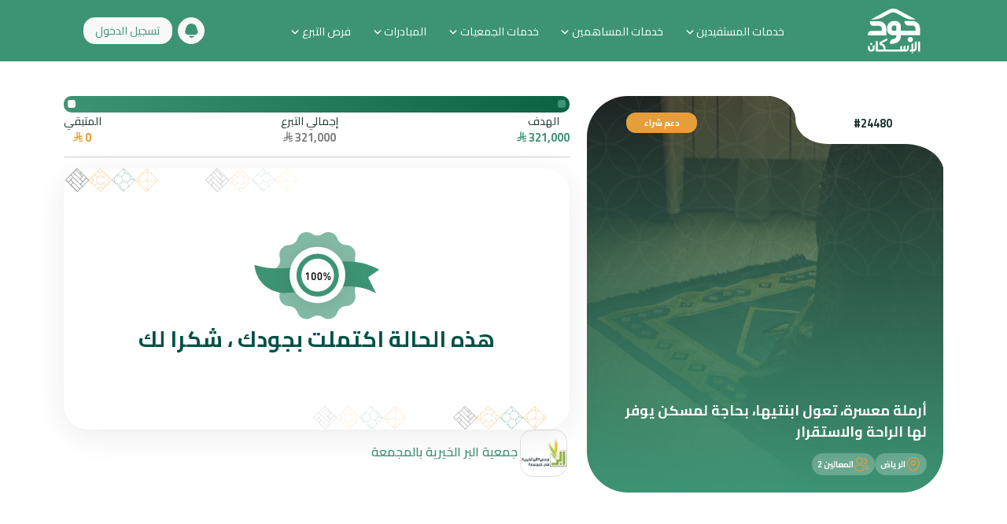

--- FILE ---
content_type: text/html; charset=UTF-8
request_url: https://joodeskan.sa/campaign-details/d3ccbd3b-f4bd-4b68-bbe0-db65cdafe2cb
body_size: 12634
content:
<!doctype html>
<html lang="ar" dir="rtl">
<head>
                <script  nonce="CeZuiFT5PLfndSM6G6NCxeaJtw8bKlUbzNT17UWM">
                (function(w,d,s,l,i){w[l]=w[l]||[];w[l].push({'gtm.start':
                        new Date().getTime(),event:'gtm.js'});var f=d.getElementsByTagName(s)[0],
                    j=d.createElement(s),dl=l!='dataLayer'?'&l='+l:'';j.async=true;j.src=
                    'https://www.googletagmanager.com/gtm.js?id='+i+dl;f.parentNode.insertBefore(j,f);
                })(window,document,'script','dataLayer','GTM-5BHKMMQH');
            </script>
                    <script type="text/javascript"  nonce="CeZuiFT5PLfndSM6G6NCxeaJtw8bKlUbzNT17UWM">
                (function(c,l,a,r,i,t,y){
                    c[a]=c[a]||function(){(c[a].q=c[a].q||[]).push(arguments)};
                    t=l.createElement(r);t.async=1;t.src="https://www.clarity.ms/tag/"+i;
                    y=l.getElementsByTagName(r)[0];y.parentNode.insertBefore(t,y);
                })(window, document, "clarity", "script", "elgczh6j2c");
            </script>
        <meta charset="UTF-8">
    <meta name="viewport" content="width=device-width, initial-scale=1.0 maximum-scale=1.0, user-scalable=no">
    <meta http-equiv="Content-Type" content="text/html;charset=UTF-8">
    <title>جود الإسكان | أرملة معسرة، تعول ابنتيها، بحاجة لمسكن يوفر لها الراحة والاستقرار</title>
    <meta name="keywords" content="تبرع, تبرعات, موقع تبرعات, برنامج تبرعات, تبرع اون لاين, منصة تبرع, تبرع صدقة جارية, اهداء تبرع, موقع تبرع, تبرعات خيرية, تبرع احسان, تبرع بالدم, سقيا الماء, متجر تبرع, جمعية تبرع, تبرع جمعية خيرية, تبرع يومي, تبرع شهري, تبرع دوري, تبرع وقف, تطبيق تبرع, تبرع رسائل, رسالة تبرع, تبرع سريع, تبرع عام, تبرع محتاج, تبرع فقير, استقطاع تبرع, تبرع باسم شخص, بطاقات تبرع, استقطاع شهري, زكاة الفطر,الزكاة و الدخل,مصلحة الزكاة والدخل,طريقة حساب الزكاة,حكم الزكاة,زكاة المال,زكاة الذهب,حساب الزكاة,حكم زكاة الفطر,حساب زكاة المال,تعريف الزكاة,مقدار الزكاة,حاسبة الزكاة,كفالة يتيم,كفالة اليتيم,صدقة يتيم,تبرع يتيم,كافل اليتيم,فضل كفالة اليتيم,كفالة يتيم شهرياً,طريقة كفالة يتيم,احسان كفالة يتيم,كيف اكفل يتيم,جمعية كفالة يتيم,شروط كفالة اليتيم,كفالة أرملة,كفالة أرامل,جمعية كفالة أرملة,كفالة مطلقة,كفالة الأيتام, صدقة جارية, تبرع صدقة جارية, أفضل الصدقة, صدقة الفطر, أنواع الصدقة الجارية, ماهي الصدقة, طرق الصدقة اليومية, حفر بئر صدقة جارية, صدقة جارية للمرحوم, أنواع الصدقات, صدقة سقيا الماء, وقف الصدقة الجارية, اهداء صدقة جارية, ماهي الصدقة, صدقة جارية للميت, كفاره, ما هي كفارة اليمين, ما هي كفارة يمين, قيمة الكفارة, كفارة صيام, كفارة الكذب, دفع كفارة اليمين, كفارة صيام رمضان, كفارة المجلس, اطعام عشرة مساكين, أنواع الكفارة, كم كفارة اليمين, اخراج كفارة اليمين, كم سعر كفارة اليمين, حساب كفارة يمين, جمعية كفارة يمين, جمعية خيرية كفارة, شروط كفارة اليمين, تسديد كفارة يمين, اطعام مسكين, اطعام ستين مسكين, طعام مسكين,جود الإسكان,جود,جود الاسكان," >
    <meta name="description" content="جود الإسكان هي إحدى مبادرات مؤسسة الإسكان التنموي الأهلية والتي تهدف إلى إشراك المجتمع أفرادا ومنظمات في العطاء الخيري السكني من خلال منصة إلكترونية تحقق الشفافية والدقة والاحترافية في تقديم المساهمة الخيرية ." >
    <meta name="apple-itunes-app" content="app-id=6503242526">
    <link rel="canonical" href="https://joodeskan.sa/campaign-details/d3ccbd3b-f4bd-4b68-bbe0-db65cdafe2cb">
    <meta property="fb:app_id" content="">
    <meta property="og:site_name" content="جود الإسكان" >
    <meta property="og:title" content="جود الإسكان | أرملة معسرة، تعول ابنتيها، بحاجة لمسكن يوفر لها الراحة والاستقرار" >
    <meta property="og:description" content="جود الإسكان هي إحدى مبادرات مؤسسة الإسكان التنموي الأهلية والتي تهدف إلى إشراك المجتمع أفرادا ومنظمات في العطاء الخيري السكني من خلال منصة إلكترونية تحقق الشفافية والدقة والاحترافية في تقديم المساهمة الخيرية ." >
    <meta property="og:url" content="https://joodeskan.sa/campaign-details/d3ccbd3b-f4bd-4b68-bbe0-db65cdafe2cb" >
    <meta property="og:type" content="website" >
    <meta property="og:image" content="https://joodeskan.sa/storage/uploads/campaigns/images/3bdf967a-f049-4aee-8a38-99efeebb2e7d.png" >
    <meta name="twitter:card" content="summary" >
    <meta name="twitter:title" content="جود الإسكان | أرملة معسرة، تعول ابنتيها، بحاجة لمسكن يوفر لها الراحة والاستقرار" >
    <meta name="twitter:description" content="جود الإسكان هي إحدى مبادرات مؤسسة الإسكان التنموي الأهلية والتي تهدف إلى إشراك المجتمع أفرادا ومنظمات في العطاء الخيري السكني من خلال منصة إلكترونية تحقق الشفافية والدقة والاحترافية في تقديم المساهمة الخيرية ." >
    <meta name="twitter:image" content="https://joodeskan.sa/storage/uploads/campaigns/images/3bdf967a-f049-4aee-8a38-99efeebb2e7d.png" >
    <meta name="twitter:image:src" content="https://joodeskan.sa/storage/uploads/campaigns/images/3bdf967a-f049-4aee-8a38-99efeebb2e7d.png" >
    <meta name="twitter:app:country" content="sa" >
    <meta name="twitter:app:url:iphone" content="" >
    <meta name="twitter:app:url:googleplay" content="" >
    <meta name="twitter:site" content="" >
    <meta name="google-play-app" content="" >
    <meta name="csrf-token" content="CeZuiFT5PLfndSM6G6NCxeaJtw8bKlUbzNT17UWM">
    <meta name="analytics-id" content="79db9bb1c5ad7331de60ccdb899fd20b364ad203609f13a4270bf8f53f21ca8e">
        <script type="application/ld+json"  nonce="CeZuiFT5PLfndSM6G6NCxeaJtw8bKlUbzNT17UWM">
        {
            "@context": "https://schema.org",
            "@type": "website",
            "name" : "جود الإسكان",
            "url": "https://joodeskan.sa/campaign-details/d3ccbd3b-f4bd-4b68-bbe0-db65cdafe2cb",
            "sameAs" : [
            ]
        }
    </script>
    <link rel="apple-touch-icon" sizes="180x180" href="https://joodeskan.sa/project/images/jood-icon.png">
    <link rel="icon" type="image/png" sizes="32x32" href="https://joodeskan.sa/project/images/jood-icon.png">
    <meta name="apple-mobile-web-app-title" content="جود الإسكان">
    <meta name="application-name" content="جود الإسكان">
    <meta name="msapplication-TileColor" content="#da532c">
    <meta name="theme-color" content="#ffffff">
    <meta name="apple-mobile-web-app-status-bar-style" content="green">

    <link rel="stylesheet" href="https://joodeskan.sa/v3/css/styles.css?v=00044">
    <style>
        .grecaptcha-badge {
            visibility: hidden !important;
        }
        .form-control.is-invalid {
            padding-inline-start: 3rem;
        }
    </style>
        <style>
        #campaign-card-28261 , #contribute_now_button {
            cursor: pointer;
        }
        .services-cards {
            display: grid;
            grid-template-columns: repeat(3, 1fr);
            gap: 16px;
        }
        @media (max-width: 1200px) {
            .services-cards {
                grid-template-columns: repeat(2, 1fr);
            }
        }

        @media (max-width: 768px) {
            .services-cards {
                grid-template-columns: 1fr;
            }
        }

    </style>
    <style>
        #campaign-card-23514 , #contribute_now_button {
            cursor: pointer;
        }
        .services-cards {
            display: grid;
            grid-template-columns: repeat(3, 1fr);
            gap: 16px;
        }
        @media (max-width: 1200px) {
            .services-cards {
                grid-template-columns: repeat(2, 1fr);
            }
        }

        @media (max-width: 768px) {
            .services-cards {
                grid-template-columns: 1fr;
            }
        }

    </style>
    <style>
        #campaign-card-26052 , #contribute_now_button {
            cursor: pointer;
        }
        .services-cards {
            display: grid;
            grid-template-columns: repeat(3, 1fr);
            gap: 16px;
        }
        @media (max-width: 1200px) {
            .services-cards {
                grid-template-columns: repeat(2, 1fr);
            }
        }

        @media (max-width: 768px) {
            .services-cards {
                grid-template-columns: 1fr;
            }
        }

    </style>
    <style>
        #campaign-card-28261 , #contribute_now_button {
            cursor: pointer;
        }
        .services-cards {
            display: grid;
            grid-template-columns: repeat(3, 1fr);
            gap: 16px;
        }
        @media (max-width: 1200px) {
            .services-cards {
                grid-template-columns: repeat(2, 1fr);
            }
        }

        @media (max-width: 768px) {
            .services-cards {
                grid-template-columns: 1fr;
            }
        }

    </style>
    <style>
        #campaign-card-23514 , #contribute_now_button {
            cursor: pointer;
        }
        .services-cards {
            display: grid;
            grid-template-columns: repeat(3, 1fr);
            gap: 16px;
        }
        @media (max-width: 1200px) {
            .services-cards {
                grid-template-columns: repeat(2, 1fr);
            }
        }

        @media (max-width: 768px) {
            .services-cards {
                grid-template-columns: 1fr;
            }
        }

    </style>
    <style>
        #campaign-card-26052 , #contribute_now_button {
            cursor: pointer;
        }
        .services-cards {
            display: grid;
            grid-template-columns: repeat(3, 1fr);
            gap: 16px;
        }
        @media (max-width: 1200px) {
            .services-cards {
                grid-template-columns: repeat(2, 1fr);
            }
        }

        @media (max-width: 768px) {
            .services-cards {
                grid-template-columns: 1fr;
            }
        }

    </style>
            <script src="https://www.google.com/recaptcha/api.js?hl=ar&render=6Le_0o8aAAAAAGoD1QkM5DKvaD0HzXw1FGn54Eo1" nonce="CeZuiFT5PLfndSM6G6NCxeaJtw8bKlUbzNT17UWM"></script>
        
    
    <script nonce="CeZuiFT5PLfndSM6G6NCxeaJtw8bKlUbzNT17UWM">
        window.dataLayer = window.dataLayer || [];
        window.dataLayer.push({
            "event": "Identify",
            "userId": "79db9bb1c5ad7331de60ccdb899fd20b364ad203609f13a4270bf8f53f21ca8e"
        });

            </script>
</head>
<body>
    <!-- set this classes when not home:   bg-primary position-relative -->
<header class="bg-primary position-sticky top-0" id="header">

    <div class="container">
        <div class="d-flex flex-row justify-content-between align-items-center py-1 rounded-4">
            <div class="d-flex mb-md-0 mx-md-0 mx-3 text-dark text-decoration-none align-items-center">
                <a href="https://joodeskan.sa" class="d-flex align-items-center ps-md-4 py-md-1 mb-md-0 text-dark text-decoration-none">
                    <img src="https://joodeskan.sa/v3/assets/images/jood-logo-white.svg" class="logo logo_dark rounded-0 p-md-1 p-2" height="64px" />
                </a>
            </div>

            <ul
    class="nav navbar d-none d-lg-flex flex-wrap flex-row mb-2 d-flex justify-content-center mb-md-0 min-width-auto">
                    <li class="nav-item  dropdown ">
    <a role="button" aria-expanded="false"
              class="nav-link  dropdown-toggle  px-3 text-white d-inline-flex align-items-center rounded-4">
        خدمات المستفيدين
                    <svg class="ms-1 mt-1" width="10" height="6">
                <use xlink:href="https://joodeskan.sa/v3/assets/sprite.svg#chevronDown" />
            </svg>
            </a>
            <ul class="dropdown-menu py-0 border-0 rounded-4 shadow-lg" style="min-width: 300px">
                    <li class="rounded-4">
                <a class="dropdown-item rounded-4 p-3  " href="/contents/how-do-i-benefit-from-jood" target="_self">
                    <div class="d-inline-flex align-items-center">
                                                            <div class="mx-3 text-gray-400">
                                    <img src="https://joodeskan.sa/storage/uploads/contents/images/0d508ccd-525a-4b0e-b974-4dc83f726d47.svg" class="text-body text-opacity-50" width="26" height="26" />
                                </div>
                                                    <div>
                            <strong> كيف أستفيد من جود </strong>
                        </div>
                    </div>
                </a>
            </li>
                    <li class="rounded-4">
                <a class="dropdown-item rounded-4 p-3  " href="https://joodeskan.sa/organizations" target="_self">
                    <div class="d-inline-flex align-items-center">
                                                            <div class="mx-3 text-gray-400">
                                    <img src="https://joodeskan.sa/storage/uploads/contents/images/dff5ea81-e89e-481b-a0c3-b4b48e8fee22.svg" class="text-body text-opacity-50" width="26" height="26" />
                                </div>
                                                    <div>
                            <strong> الجمعيات الشريكة </strong>
                        </div>
                    </div>
                </a>
            </li>
            </ul>
    </li>
            <li class="nav-item  dropdown ">
    <a role="button" aria-expanded="false"
              class="nav-link  dropdown-toggle  px-3 text-white d-inline-flex align-items-center rounded-4">
        خدمات المساهمين
                    <svg class="ms-1 mt-1" width="10" height="6">
                <use xlink:href="https://joodeskan.sa/v3/assets/sprite.svg#chevronDown" />
            </svg>
            </a>
            <ul class="dropdown-menu py-0 border-0 rounded-4 shadow-lg" style="min-width: 300px">
                    <li class="rounded-4">
                <a class="dropdown-item rounded-4 p-3  " href="https://joodeskan.sa/register" target="_self">
                    <div class="d-inline-flex align-items-center">
                                                            <div class="mx-3 text-gray-400">
                                    <img src="https://joodeskan.sa/storage/uploads/contents/images/491087a0-44dc-4234-adca-a34b6c30f223.svg" class="text-body text-opacity-50" width="26" height="26" />
                                </div>
                                                    <div>
                            <strong> التسجيل \ الدخول </strong>
                        </div>
                    </div>
                </a>
            </li>
                    <li class="rounded-4">
                <a class="dropdown-item rounded-4 p-3  " href="https://joodeskan.sa/services-vip" target="_self">
                    <div class="d-inline-flex align-items-center">
                                                            <div class="mx-3 text-gray-400">
                                    <img src="https://joodeskan.sa/storage/uploads/contents/images/eafbea0a-84b0-4501-b489-c3ca96f13b14.svg" class="text-body text-opacity-50" width="26" height="26" />
                                </div>
                                                    <div>
                            <strong> خدمات كبار المانحين </strong>
                        </div>
                    </div>
                </a>
            </li>
                    <li class="rounded-4">
                <a class="dropdown-item rounded-4 p-3  " href="https://joodeskan.sa/client-services" target="_self">
                    <div class="d-inline-flex align-items-center">
                                                            <div class="mx-3 text-gray-400">
                                    <img src="https://joodeskan.sa/storage/uploads/contents/images/9a45c3fb-52ca-491c-8f98-8d23864fd69a.svg" class="text-body text-opacity-50" width="26" height="26" />
                                </div>
                                                    <div>
                            <strong> الدعم والمساعدة </strong>
                        </div>
                    </div>
                </a>
            </li>
            </ul>
    </li>
            <li class="nav-item  dropdown ">
    <a role="button" aria-expanded="false"
              class="nav-link  dropdown-toggle  px-3 text-white d-inline-flex align-items-center rounded-4">
        خدمات الجمعيات
                    <svg class="ms-1 mt-1" width="10" height="6">
                <use xlink:href="https://joodeskan.sa/v3/assets/sprite.svg#chevronDown" />
            </svg>
            </a>
            <ul class="dropdown-menu py-0 border-0 rounded-4 shadow-lg" style="min-width: 300px">
                    <li class="rounded-4">
                <a class="dropdown-item rounded-4 p-3  " href="https://joodeskan.sa/register-organization" target="_self">
                    <div class="d-inline-flex align-items-center">
                                                            <div class="mx-3 text-gray-400">
                                    <img src="https://joodeskan.sa/storage/uploads/contents/images/332a3af1-dbb0-46f6-8e54-7005e6707968.svg" class="text-body text-opacity-50" width="26" height="26" />
                                </div>
                                                    <div>
                            <strong> تسجيل جمعية جديدة </strong>
                        </div>
                    </div>
                </a>
            </li>
                    <li class="rounded-4">
                <a class="dropdown-item rounded-4 p-3  " href="https://ctrlek0v83.joodeskan.sa/control" target="_self">
                    <div class="d-inline-flex align-items-center">
                                                            <div class="mx-3 text-gray-400">
                                    <img src="https://joodeskan.sa/storage/uploads/contents/images/2143879b-3ce7-4ad2-9f85-66f9b9b52366.svg" class="text-body text-opacity-50" width="26" height="26" />
                                </div>
                                                    <div>
                            <strong> الدخول لحساب جمعية </strong>
                        </div>
                    </div>
                </a>
            </li>
            </ul>
    </li>
            <li class="nav-item  dropdown ">
    <a role="button" aria-expanded="false"
              class="nav-link  dropdown-toggle  px-3 text-white d-inline-flex align-items-center rounded-4">
        المبادرات
                    <svg class="ms-1 mt-1" width="10" height="6">
                <use xlink:href="https://joodeskan.sa/v3/assets/sprite.svg#chevronDown" />
            </svg>
            </a>
            <ul class="dropdown-menu py-0 border-0 rounded-4 shadow-lg" style="min-width: 300px">
                    <li class="rounded-4">
                <a class="dropdown-item rounded-4 p-3  " href="https://joodeskan.sa/private-campaign/initiatives" target="_self">
                    <div class="d-inline-flex align-items-center">
                                                            <div class="mx-3 text-gray-400">
                                    <img src="https://joodeskan.sa/storage/uploads/contents/images/cf16c4db-65fc-4f2f-8563-19447fba8f67.svg" class="text-body text-opacity-50" width="26" height="26" />
                                </div>
                                                    <div>
                            <strong> المبادرات الفردية </strong>
                        </div>
                    </div>
                </a>
            </li>
                    <li class="rounded-4">
                <a class="dropdown-item rounded-4 p-3  " href="/initiatives" target="_self">
                    <div class="d-inline-flex align-items-center">
                                                            <div class="mx-3 text-gray-400">
                                    <img src="https://joodeskan.sa/storage/uploads/contents/images/ce5b07cb-f858-4c99-9205-6291d1645344.svg" class="text-body text-opacity-50" width="26" height="26" />
                                </div>
                                                    <div>
                            <strong> مبادرات الجهات </strong>
                        </div>
                    </div>
                </a>
            </li>
                    <li class="rounded-4">
                <a class="dropdown-item rounded-4 p-3  " href="https://joodeskan.sa/user/donation-campaign" target="_self">
                    <div class="d-inline-flex align-items-center">
                                                            <div class="mx-3 text-gray-400">
                                    <img src="https://joodeskan.sa/storage/uploads/contents/images/fab9a5b1-a531-400d-a304-83581c610af1.svg" class="text-body text-opacity-50" width="26" height="26" />
                                </div>
                                                    <div>
                            <strong> إنشاء مبادرة </strong>
                        </div>
                    </div>
                </a>
            </li>
            </ul>
    </li>
            <li class="nav-item  dropdown ">
    <a role="button" aria-expanded="false"
              class="nav-link  dropdown-toggle  px-3 text-white d-inline-flex align-items-center rounded-4">
        فرص التبرع
                    <svg class="ms-1 mt-1" width="10" height="6">
                <use xlink:href="https://joodeskan.sa/v3/assets/sprite.svg#chevronDown" />
            </svg>
            </a>
            <ul class="dropdown-menu py-0 border-0 rounded-4 shadow-lg" style="min-width: 300px">
                    <li class="rounded-4">
                <a class="dropdown-item rounded-4 p-3  " href="https://joodeskan.sa/zakat" target="_self">
                    <div class="d-inline-flex align-items-center">
                                                    <div>
                            <strong> الزكاة </strong>
                        </div>
                    </div>
                </a>
            </li>
                    <li class="rounded-4">
                <a class="dropdown-item rounded-4 p-3  " href="/campaigns" target="_self">
                    <div class="d-inline-flex align-items-center">
                                                    <div>
                            <strong> حملات التبرع </strong>
                        </div>
                    </div>
                </a>
            </li>
                    <li class="rounded-4">
                <a class="dropdown-item rounded-4 p-3  " href="/global-gift" target="_self">
                    <div class="d-inline-flex align-items-center">
                                                    <div>
                            <strong> اهداء تبرع &quot;إهداءات الجود&quot; </strong>
                        </div>
                    </div>
                </a>
            </li>
                    <li class="rounded-4">
                <a class="dropdown-item rounded-4 p-3  " href="/dayem" target="_self">
                    <div class="d-inline-flex align-items-center">
                                                    <div>
                            <strong> جودك دايم </strong>
                        </div>
                    </div>
                </a>
            </li>
            </ul>
    </li>
    </ul>
                        <div class="text-end nav navbar d-flex justify-content-end">
                <div class="pe-md-4 py-md-1 h-100 d-flex align-items-center menu-btns d-none d-lg-flex">
                    <a href="https://joodeskan.sa/user/notifications" class="btn btn-light text-primary rounded-circle px-2 py-2 mx-1 h-100">
                        <svg class="d-block" width="18" height="18" fill="red">
                            <use xlink:href="https://joodeskan.sa/v3/assets/sprite.svg#notificationBell" />
                        </svg>
                    </a>

                                            <a href="https://joodeskan.sa/login" class="btn btn-light text-primary rounded-4 px-3 py-2 mx-1 lh-sm h-100">
                            تسجيل الدخول
                        </a>
                    
                    <!--
                    <button type="button"
                      class="btn btn-outline-primary rounded-3 px-2 py-2 mx-1 h-100 position-relative overflow-visible">
                      <svg class="d-block" width="20" height="20">
                        <use xlink:href="https://joodeskan.sa/v3/assets/sprite.svg#cart" />
                      </svg>
                      <span
                        class="position-absolute top-0 end-100 translate-middle p-1 bg-warning border border-2 border-warning-subtle rounded-circle">
                        <span class="visually-hidden">New alerts</span>
                      </span>
                    </button> -->
                </div>
                <div class="mx-lg-0 mx-3 h-100 d-flex align-items-center menu-btns d-flex d-lg-none pe-md-2 py-md-1">
                    <li class="nav-item dropdown hide-dropdown-arrow p-md-1 p-2">
                                                    <a href="https://joodeskan.sa/login" role="button" aria-controls="offcanvasNavbar"
                               class="btn btn-light rounded-circle d-flex flex-column justify-content-center align-items-center"
                               style="height: 38px; width: 38px">
                                <img src="https://joodeskan.sa/v3/assets/icons/login.svg" alt="">
                            </a>
                                            </li>
                    <li class="nav-item dropdown hide-dropdown-arrow p-md-1 p-2">
                        <a
                            role="button"
                            data-bs-toggle="offcanvas"
                            data-bs-target="#offcanvasNavbar"
                            aria-controls="offcanvasNavbar"
                            class="btn btn-outline-light d-flex flex-column justify-content-center align-items-center"
                            style="height: 38px; width: 38px"
                        >
                            <svg class="d-block" width="20" height="20">
                                <use xlink:href="https://joodeskan.sa/v3/assets/sprite.svg#menu" />
                            </svg>
                        </a>
                    </li>
                </div>
            </div>
        </div>
    </div>

    <!-- Offcanvas -->
    <div
    class="offcanvas offcanvas-end sidebar"
    style="height: 100vh"
    id="offcanvasNavbar"
    slot="offcanvasNavbarLabel"
>
    <div
        class="offcanvas-header d-flex justify-content-between align-items-center px-4"
    >
        <div>
            <a href="" class="d-inline-block">
                <img
                    src="https://www.joodeskan.sa/project/new-theme/images/Logo.svg"
                    class="logo logo_dark rounded-0 p-md-1 p-2"
                    height="64px"
                />
            </a>
        </div>

        <button
            type="button"
            role="button"
            class="btn p-0 btn-link"
            data-bs-dismiss="offcanvas"
            aria-label="Close"
        >
            <svg class="bi d-block m-1" width="15" height="15">
                <use xlink:href="https://joodeskan.sa/v3/assets/sprite.svg#close" />
            </svg>
        </button>
    </div>
    <div class="offcanvas-body bg-white h-100 w-100 px-4">
        <ul class="navbar-nav flex-column" id="nav_accordion">
                                                    <li class="nav-item mb-1">
    <a
                class="nav-link d-inline-flex w-100 justify-content-between align-items-center collapsed fs-5 text-dark">
        خدمات المستفيدين

                    <svg class="bi m-1" width="12" height="7">
                <use xlink:href="https://joodeskan.sa/v3/assets/sprite.svg#chevronDown" />
            </svg>
            </a>
            <ul id="menu_item7" class="list-unstyled text-muted">
            
            <li>
                <a class="nav-link d-flex fs-6" target="_self" href="/contents/how-do-i-benefit-from-jood">
                                            <div class="mx-3 text-gray-400">
                            <img src="https://joodeskan.sa/storage/uploads/contents/images/0d508ccd-525a-4b0e-b974-4dc83f726d47.svg" class="text-body text-opacity-50" width="20" height="20" />
                        </div>
                                        كيف أستفيد من جود
                </a>
            </li>
            
            <li>
                <a class="nav-link d-flex fs-6" target="_self" href="https://joodeskan.sa/organizations">
                                            <div class="mx-3 text-gray-400">
                            <img src="https://joodeskan.sa/storage/uploads/contents/images/dff5ea81-e89e-481b-a0c3-b4b48e8fee22.svg" class="text-body text-opacity-50" width="20" height="20" />
                        </div>
                                        الجمعيات الشريكة
                </a>
            </li>
                    </ul>
    </li>
                            <li class="nav-item mb-1">
    <a
                class="nav-link d-inline-flex w-100 justify-content-between align-items-center collapsed fs-5 text-dark">
        خدمات المساهمين

                    <svg class="bi m-1" width="12" height="7">
                <use xlink:href="https://joodeskan.sa/v3/assets/sprite.svg#chevronDown" />
            </svg>
            </a>
            <ul id="menu_item7" class="list-unstyled text-muted">
            
            <li>
                <a class="nav-link d-flex fs-6" target="_self" href="https://joodeskan.sa/register">
                                            <div class="mx-3 text-gray-400">
                            <img src="https://joodeskan.sa/storage/uploads/contents/images/491087a0-44dc-4234-adca-a34b6c30f223.svg" class="text-body text-opacity-50" width="20" height="20" />
                        </div>
                                        التسجيل \ الدخول
                </a>
            </li>
            
            <li>
                <a class="nav-link d-flex fs-6" target="_self" href="https://joodeskan.sa/services-vip">
                                            <div class="mx-3 text-gray-400">
                            <img src="https://joodeskan.sa/storage/uploads/contents/images/eafbea0a-84b0-4501-b489-c3ca96f13b14.svg" class="text-body text-opacity-50" width="20" height="20" />
                        </div>
                                        خدمات كبار المانحين
                </a>
            </li>
            
            <li>
                <a class="nav-link d-flex fs-6" target="_self" href="https://joodeskan.sa/client-services">
                                            <div class="mx-3 text-gray-400">
                            <img src="https://joodeskan.sa/storage/uploads/contents/images/9a45c3fb-52ca-491c-8f98-8d23864fd69a.svg" class="text-body text-opacity-50" width="20" height="20" />
                        </div>
                                        الدعم والمساعدة
                </a>
            </li>
                    </ul>
    </li>
                            <li class="nav-item mb-1">
    <a
                class="nav-link d-inline-flex w-100 justify-content-between align-items-center collapsed fs-5 text-dark">
        خدمات الجمعيات

                    <svg class="bi m-1" width="12" height="7">
                <use xlink:href="https://joodeskan.sa/v3/assets/sprite.svg#chevronDown" />
            </svg>
            </a>
            <ul id="menu_item7" class="list-unstyled text-muted">
            
            <li>
                <a class="nav-link d-flex fs-6" target="_self" href="https://joodeskan.sa/register-organization">
                                            <div class="mx-3 text-gray-400">
                            <img src="https://joodeskan.sa/storage/uploads/contents/images/332a3af1-dbb0-46f6-8e54-7005e6707968.svg" class="text-body text-opacity-50" width="20" height="20" />
                        </div>
                                        تسجيل جمعية جديدة
                </a>
            </li>
            
            <li>
                <a class="nav-link d-flex fs-6" target="_self" href="https://ctrlek0v83.joodeskan.sa/control">
                                            <div class="mx-3 text-gray-400">
                            <img src="https://joodeskan.sa/storage/uploads/contents/images/2143879b-3ce7-4ad2-9f85-66f9b9b52366.svg" class="text-body text-opacity-50" width="20" height="20" />
                        </div>
                                        الدخول لحساب جمعية
                </a>
            </li>
                    </ul>
    </li>
                            <li class="nav-item mb-1">
    <a
                class="nav-link d-inline-flex w-100 justify-content-between align-items-center collapsed fs-5 text-dark">
        المبادرات

                    <svg class="bi m-1" width="12" height="7">
                <use xlink:href="https://joodeskan.sa/v3/assets/sprite.svg#chevronDown" />
            </svg>
            </a>
            <ul id="menu_item7" class="list-unstyled text-muted">
            
            <li>
                <a class="nav-link d-flex fs-6" target="_self" href="https://joodeskan.sa/private-campaign/initiatives">
                                            <div class="mx-3 text-gray-400">
                            <img src="https://joodeskan.sa/storage/uploads/contents/images/cf16c4db-65fc-4f2f-8563-19447fba8f67.svg" class="text-body text-opacity-50" width="20" height="20" />
                        </div>
                                        المبادرات الفردية
                </a>
            </li>
            
            <li>
                <a class="nav-link d-flex fs-6" target="_self" href="/initiatives">
                                            <div class="mx-3 text-gray-400">
                            <img src="https://joodeskan.sa/storage/uploads/contents/images/ce5b07cb-f858-4c99-9205-6291d1645344.svg" class="text-body text-opacity-50" width="20" height="20" />
                        </div>
                                        مبادرات الجهات
                </a>
            </li>
            
            <li>
                <a class="nav-link d-flex fs-6" target="_self" href="https://joodeskan.sa/user/donation-campaign">
                                            <div class="mx-3 text-gray-400">
                            <img src="https://joodeskan.sa/storage/uploads/contents/images/fab9a5b1-a531-400d-a304-83581c610af1.svg" class="text-body text-opacity-50" width="20" height="20" />
                        </div>
                                        إنشاء مبادرة
                </a>
            </li>
                    </ul>
    </li>
                            <li class="nav-item mb-1">
    <a
                class="nav-link d-inline-flex w-100 justify-content-between align-items-center collapsed fs-5 text-dark">
        فرص التبرع

                    <svg class="bi m-1" width="12" height="7">
                <use xlink:href="https://joodeskan.sa/v3/assets/sprite.svg#chevronDown" />
            </svg>
            </a>
            <ul id="menu_item7" class="list-unstyled text-muted">
            
            <li>
                <a class="nav-link d-flex fs-6" target="_self" href="https://joodeskan.sa/zakat">
                                        الزكاة
                </a>
            </li>
            
            <li>
                <a class="nav-link d-flex fs-6" target="_self" href="/campaigns">
                                        حملات التبرع
                </a>
            </li>
            
            <li>
                <a class="nav-link d-flex fs-6" target="_self" href="/global-gift">
                                        اهداء تبرع &quot;إهداءات الجود&quot;
                </a>
            </li>
            
            <li>
                <a class="nav-link d-flex fs-6" target="_self" href="/dayem">
                                        جودك دايم
                </a>
            </li>
                    </ul>
    </li>
            
            <hr class="border border-1 opacity-50 my-1" />

            <ul class="list-unstyled my-1">
                <li class="">
                    <a class="dropdown-item py-2" href="https://joodeskan.sa/user">
                        <div class="d-inline-flex align-items-center">
                            <div class="me-3 bg-dark rounded-2 d-flex justify-content-center flex-column align-items-center"
                                 style="height: 32px; width: 32px">
                                <svg class="text-light" width="18" height="18">
                                    <use xlink:href="https://joodeskan.sa/v3/assets/sprite.svg#user" />
                                </svg>
                            </div>
                            <div class="me-3">
                                <strong> ملف المستخدم </strong>
                            </div>
                        </div>
                    </a>
                </li>
                                    <li class="">
                        <a class="dropdown-item py-2" href="https://joodeskan.sa/login">
                            <div class="d-inline-flex align-items-center">
                                <div class="me-3 bg-dark rounded-2 d-flex justify-content-center flex-column align-items-center"
                                     style="height: 32px; width: 32px">
                                    <img class="text-light" width="18" height="18" src="https://joodeskan.sa/v3/assets/icons/login-white.svg" alt="login_white" >
                                </div>
                                <div class="me-3">
                                    <strong> تسجيل الدخول </strong>
                                </div>
                            </div>
                        </a>
                    </li>

                            </ul>
        </ul>
    </div>
</div>
    <!-- <div class="offcanvas-backdrop"></div> -->
</header>
    <main>
            <main>
        <section id="caseDetails" data-aos="fade-up" data-aos-duration="1000">
            <div class="container">
                <div class="row py-5 justify-content-center gap-sm-0 gap-3">
                    <div class="col-lg-5 col-12" data-aos="fade-up" data-aos-delay="100">
                        <div
                            class="case-card bg-center bg-cover"
                             style="background-image: var(--gradient-case-card), url('https://joodeskan.sa/storage/uploads/campaigns/images/3bdf967a-f049-4aee-8a38-99efeebb2e7d.png')!important;">
                            <div class="case-card__header">
                                <span class="fs-6 mb-0 fw-bold text-center z-3 ms-5">#24480</span>
                                                                <span class="badge" style="background-color: #E69E3A!important;">دعم شراء</span>
                            </div>
                            <div class="case-card__body">
                                <p class="fs-5 text-white fw-bold">
                                    أرملة معسرة، تعول ابنتيها، بحاجة لمسكن يوفر لها الراحة والاستقرار
                                </p>
                                                            </div>
                            <div class="case-card__footer d-flex justify-content-start align-items-start">
                                                                <div class="badge" style="gap: 4px;">
                                    <img
                                        src="https://joodeskan.sa/v3/assets/icons/location.icon.svg"
                                        alt="location icon"
                                    />
                                                                            <span>الرياض</span>
                                                                    </div>
                                                                                                <div class="badge" style="gap: 4px;">
                                    <img src="https://joodeskan.sa/v3/assets/icons/user.icon.svg" alt="user icon"/>
                                    <span>المعالين 2</span>
                                </div>
                                
                            </div>
                        </div>
                    </div>
                    <div
                        class="col-lg-7 col-12"
                        data-aos="fade-up"
                        data-aos-delay="100"
                    >
                        <div class="details">
                            <div class="header">


                            </div>
                            <div class="custom-progress-bar">
                                <!-- Main progress bar -->
                                <div class="progress position-relative">
                                    <!-- Background progress bar with dots -->
                                    <div class="progress-bar-bg w-100 position-absolute">
                                        <span class="dot start bg-warning"></span>
                                        <span class="dot end"></span>
                                    </div>
                                    <!-- Actual progress bar with dots -->
                                    <div
                                        class="progress-bar"
                                        role="progressbar"
                                        style="--target-width: 100%"
                                        aria-valuenow="100"
                                        aria-valuemin="0"
                                        aria-valuemax="100"
                                    >
                                        <span class="dot start bg-white"></span>
                                        <span class="dot end"></span>
                                    </div>
                                </div>
                            </div>
                            <div class="info d-flex gap-3 justify-content-between w-100">
                                <div class="d-flex flex-column gap-1 text-center">
                                    <span>الهدف</span>
                                    <span class="fw-bold text-primary">
                                        321,000  <img src="https://joodeskan.sa/v3/assets/icons/rs-success.svg" width="12px" style="margin-top: -4px">
                                    </span>
                                </div>
                                <div class="d-flex flex-column gap-1 text-center">
                                    <span>إجمالي التبرع</span>
                                    <span style="color: gray" class="fw-bold">
                                                                                    321,000  <img src="https://joodeskan.sa/v3/assets/icons/rs-grey.svg" width="12px" style="margin-top: -4px">
                                                                            </span>
                                </div>
                                <div class="d-flex flex-column gap-1 text-center">
                                    <span>المتبقي</span>
                                                                            <span class="fw-bold text-warning">
                                            0  <img src="https://joodeskan.sa/v3/assets/icons/rs-warning.svg" width="12px" style="margin-top: -4px">
                                        </span>
                                                                    </div>
                            </div>
                            <hr/>
                                                            <div class="completed-case">
    <img
        src="https://joodeskan.sa/v3/assets/icons/completed-case.icon.svg"
        alt="completed case card icon"
    />

    <p class="px-3 text-center">
        هذه الحالة اكتملت بجودك ، شكرا لك
    </p>
</div>
                                                        <div class="header">
                                                                    <div class="org px-1">
                                                                                    <img src="https://joodeskan.sa/storage/uploads/organizations/images/5d5a3ab5a3519.png" onerror="this.classList.add('d-none')">
                                                                                <a href="https://joodeskan.sa/organization-details/jmaay-albr-alkhyry-balmjmaa" class="title text-decoration-none" style="cursor: pointer">
                                            جمعية البر الخيرية بالمجمعة
                                        </a>
                                    </div>
                                
                                                                                                    </div>
                        </div>
                    </div>
                </div>
                <div class="row py-5" data-aos="fade-up" data-aos-duration="1000">
    <div class="col-sm-3 col-6">
        <div class="statistics-card visits-no">
            <img src="https://joodeskan.sa/v3/assets/icons/visits-no.icon.svg" alt="visits-no"/>
            <p>زيارة</p>
            <strong>
                30998 زائر
            </strong>
        </div>
    </div>
    <div class="col-sm-3 col-6">
        <div class="statistics-card last-donation">
            <img
                src="https://joodeskan.sa/v3/assets/icons/last-donation.icon.svg"
                alt="visits-no"
            />
            <p>آخر مبلغ تبرع</p>
                            <strong>1
                    <svg id="Layer_1" xmlns="http://www.w3.org/2000/svg" version="1.1" viewBox="0 0 1124.1 1256.4" width="18px" style="margin-top: -4px" fill="#D8A48E">
                        <!-- Generator: Adobe Illustrator 29.1.0, SVG Export Plug-In . SVG Version: 2.1.0 Build 142)  -->
                        <path class="st0" d="M699.6,1113h0c-20.1,44.5-33.3,92.7-38.4,143.4l424.5-90.2c20.1-44.5,33.3-92.7,38.4-143.4l-424.5,90.2Z"/>
                        <path class="st0" d="M1085.7,895.8c20.1-44.5,33.3-92.7,38.4-143.4l-330.7,70.3v-135.2l292.3-62.1c20.1-44.5,33.3-92.7,38.4-143.4l-330.7,70.3V66.1c-50.7,28.4-95.7,66.3-132.3,111v403.4l-132.3,28.1V0c-50.7,28.4-95.7,66.3-132.3,111v525.7l-295.9,62.9c-20.1,44.5-33.3,92.8-38.4,143.4l334.3-71v170.3l-358.3,76.1c-20.1,44.5-33.3,92.7-38.4,143.4l375-79.7c30.5-6.3,56.8-24.4,73.8-49.2l68.8-102h0c7.1-10.6,11.3-23.3,11.3-37v-150l132.3-28.1v270.4l424.5-90.3Z"/>
                    </svg>

                </strong>

            
        </div>
    </div>
    <div class="col-sm-3 col-6">
        <div class="statistics-card donations-no">
            <img src="https://joodeskan.sa/v3/assets/icons/donation-no.icon.svg" alt="visits-no"/>
            <p>إجمالي التبرع</p>
            <strong>9,737 مساهمة</strong>
        </div>
    </div>
    <div class="col-sm-3 col-6">
        <div class="statistics-card last-donation-time">
            <img src="https://joodeskan.sa/v3/assets/icons/last-donation-time.icon.svg" alt="visits-no"/>
            <p>آخر عملية تبرع</p>
            <strong>منذ 8 أشهر</strong>
        </div>
    </div>
</div>

                <div class="row" data-aos="fade-up" data-aos-duration="1000">
    <div class="col-12 col-md-8">
        <div class="fs-2 fw-bold text-md-start text-center">
                مساهمتك تحدث فرقا
        </div>
    </div>
    <div class="col-12 col-md-4">
        <a href="https://joodeskan.sa/campaigns"
           class="fs-6 fw-bold text-warning text-end d-none d-md-flex align-items-center h-100 justify-content-end">
            عرض المزيد
        </a>
    </div>
</div>
<div data-aos="fade-up" data-aos-duration="1000" class="row py-3 d-none d-sm-flex">
                <!-- البطاقة الأولى -->
<div class="col-xl-4 col-lg-6 col-md-6 col-12 " data-action="https://joodeskan.sa/campaign-details/ea36b35f-7dc7-4f7f-bac6-936889eab8ac">
    <div style="background-image: var(--gradient-layer-1), var(--gradient-layer-2),
                    url('https://joodeskan.sa/storage/uploads/contents/images/a6611b41-65f4-4d77-af5f-bf23e0410d91.jpg')"
         class="custom-case-card d-flex flex-column justify-content-between align-items-center px-4 pt-3 pb-0 overflow-hidden position-relative h-100 m-auto">
        <div class="custom-case-card-header d-flex justify-content-between align-items-end w-100 z-1 fw-bold">
        <h5 class="text-white fs-6 mb-0 fw-bold text-center text-danger">#28261</h5>
            <div class="info d-flex gap-2 justify-content-end" style="visibility: visible;">
                                            <span class="d-flex align-items-center justify-content-center">
                            <img src="https://joodeskan.sa/v3/assets/images/location.icon.svg" alt=" الرياض">
                                                            <small>
                                    الرياض
                                </small>
                                                    </span>
                                                                <span class="d-flex align-items-center justify-content-center">
                            <img src="https://joodeskan.sa/v3/assets/images/users.icon.svg" alt="4 المعالين">
                            <small class=" ">
                               المعالين 4
                            </small>
                        </span>
                                </div>
        </div>
        <div class="custom-case-card-body d-flex flex-column align-items-center w-100">
                        <small style="background-color: #47B2D6;" class="px-3 align-self-start rounded-4">دعم ايجار</small>
            <h3 class="title mb-0 w-100" id="campaign-card-28261">
                أب يعول 4 أبناء بعمر 41 يعاني من قلة الدخل والظروف الصعبة بحاجة لمسكن يوفر لهم الاستقرار
            </h3>
            <div class="org d-flex align-items-center gap-3 w-100 fw-semibold">
                                                <img src="https://joodeskan.sa/storage/uploads/organizations/images/e741bdc9-1bfb-48b8-a5ab-1efec6737801.jpeg" class="bg-white w-35px h-35px organization_logo_image" alt="جود الإسكان">
                                <p class="mb-0">
                    جمعية الاسكان التنموي بمنطقة الرياض
                </p>
            </div>
            <div class="custom-progress-bar">
                <!-- Main progress bar -->
                <div class="progress position-relative" style="height: 10px;">
                    <!-- Background progress bar with dots -->
                    <div class="progress-bar-bg w-100 position-absolute">
                        <span class="dot start"></span>
                        <span class="dot end"></span>
                    </div>
                    <!-- Actual progress bar with dots -->
                    <div class="progress-bar" role="progressbar" style="width: 31%;" aria-valuenow="31"
                         aria-valuemin="0" aria-valuemax="100">
                        <span class="dot start"></span>
                        <span class="dot end"></span>
                    </div>
                </div>
            </div>
            <div class="info d-flex gap-3 justify-content-around w-100">
                <div class="d-flex flex-column gap-1 text-center">
                    <span>المستهدف</span>
                    <span class="fw-bold">16,050 <img src="https://joodeskan.sa/v3/assets/icons/rs-white.svg" width="12px" style="margin-top: -4px" alt="rs-white"></span>
                </div>
                <div class="d-flex flex-column gap-1 text-center">
                    <span>المساهمات</span>
                    <span class="fw-bold">
                        4,934  <img src="https://joodeskan.sa/v3/assets/icons/rs-white.svg" width="12px" style="margin-top: -4px" alt="rs-white">
                    </span>
                </div>
                <div class="d-flex flex-column gap-1 text-center">
                    <span>المتبقي</span>
                    <span class="fw-bold">
                        11,116  <img src="https://joodeskan.sa/v3/assets/icons/rs-white.svg" width="12px" style="margin-top: -4px" alt="rs-white">
                    </span>
                </div>
            </div>
            <div
                class="custom-case-card-footer d-flex justify-content-center gap-3 align-items-center fw-bold user-select-none py-3" id="contribute_now_button" data-target="https://joodeskan.sa/v4/view/ea36b35f-7dc7-4f7f-bac6-936889eab8ac">
                <span>تبرع الآن</span>
                <img src="https://joodeskan.sa/v3/assets/icons/left-arrow.icon.svg" alt="left arrow icon" class="animated-arrow">
            </div>
        </div>
    </div>
    <!-- case card end here -->
</div>
            <!-- البطاقة الأولى -->
<div class="col-xl-4 col-lg-6 col-md-6 col-12 " data-action="https://joodeskan.sa/campaign-details/80ea1dfa-f6cc-4d99-b809-aa56b5553e92">
    <div style="background-image: var(--gradient-layer-1), var(--gradient-layer-2),
                    url('https://joodeskan.sa/storage/uploads/contents/images/791186b2-6b1c-42d9-8311-058fb788fed3.jpg')"
         class="custom-case-card d-flex flex-column justify-content-between align-items-center px-4 pt-3 pb-0 overflow-hidden position-relative h-100 m-auto">
        <div class="custom-case-card-header d-flex justify-content-between align-items-end w-100 z-1 fw-bold">
        <h5 class="text-white fs-6 mb-0 fw-bold text-center text-danger">#23514</h5>
            <div class="info d-flex gap-2 justify-content-end" style="visibility: visible;">
                                            <span class="d-flex align-items-center justify-content-center">
                            <img src="https://joodeskan.sa/v3/assets/images/location.icon.svg" alt=" مكة المكرمة">
                                                            <small>
                                    مكة المكرمة
                                </small>
                                                    </span>
                                                                <span class="d-flex align-items-center justify-content-center">
                            <img src="https://joodeskan.sa/v3/assets/images/users.icon.svg" alt="4 المعالين">
                            <small class=" ">
                               المعالين 4
                            </small>
                        </span>
                                </div>
        </div>
        <div class="custom-case-card-body d-flex flex-column align-items-center w-100">
                        <small style="background-color: #E69E3A;" class="px-3 align-self-start rounded-4">دعم شراء</small>
            <h3 class="title mb-0 w-100" id="campaign-card-23514">
                أب يعول 4 أبناء  بعمر 42 يعاني من قلة الدخل والظروف الصعبة بحاجة لمسكن يوفر لهم الاستقرار
            </h3>
            <div class="org d-flex align-items-center gap-3 w-100 fw-semibold">
                                                <img src="https://joodeskan.sa/storage/uploads/organizations/images/a9c5e6fd-8285-4062-a7b2-2e63ba9b4bef.jpg" class="bg-white w-35px h-35px organization_logo_image" alt="جود الإسكان">
                                <p class="mb-0">
                    مؤسسة الإسكان التنموي الأهلية | سكن
                </p>
            </div>
            <div class="custom-progress-bar">
                <!-- Main progress bar -->
                <div class="progress position-relative" style="height: 10px;">
                    <!-- Background progress bar with dots -->
                    <div class="progress-bar-bg w-100 position-absolute">
                        <span class="dot start"></span>
                        <span class="dot end"></span>
                    </div>
                    <!-- Actual progress bar with dots -->
                    <div class="progress-bar" role="progressbar" style="width: 49%;" aria-valuenow="49"
                         aria-valuemin="0" aria-valuemax="100">
                        <span class="dot start"></span>
                        <span class="dot end"></span>
                    </div>
                </div>
            </div>
            <div class="info d-flex gap-3 justify-content-around w-100">
                <div class="d-flex flex-column gap-1 text-center">
                    <span>المستهدف</span>
                    <span class="fw-bold">160,500 <img src="https://joodeskan.sa/v3/assets/icons/rs-white.svg" width="12px" style="margin-top: -4px" alt="rs-white"></span>
                </div>
                <div class="d-flex flex-column gap-1 text-center">
                    <span>المساهمات</span>
                    <span class="fw-bold">
                        78,629  <img src="https://joodeskan.sa/v3/assets/icons/rs-white.svg" width="12px" style="margin-top: -4px" alt="rs-white">
                    </span>
                </div>
                <div class="d-flex flex-column gap-1 text-center">
                    <span>المتبقي</span>
                    <span class="fw-bold">
                        81,871  <img src="https://joodeskan.sa/v3/assets/icons/rs-white.svg" width="12px" style="margin-top: -4px" alt="rs-white">
                    </span>
                </div>
            </div>
            <div
                class="custom-case-card-footer d-flex justify-content-center gap-3 align-items-center fw-bold user-select-none py-3" id="contribute_now_button" data-target="https://joodeskan.sa/v4/view/80ea1dfa-f6cc-4d99-b809-aa56b5553e92">
                <span>تبرع الآن</span>
                <img src="https://joodeskan.sa/v3/assets/icons/left-arrow.icon.svg" alt="left arrow icon" class="animated-arrow">
            </div>
        </div>
    </div>
    <!-- case card end here -->
</div>
            <!-- البطاقة الأولى -->
<div class="col-xl-4 col-lg-6 col-md-6 col-12 " data-action="https://joodeskan.sa/campaign-details/45e52212-9a06-41c0-bec0-c572878365e9">
    <div style="background-image: var(--gradient-layer-1), var(--gradient-layer-2),
                    url('https://joodeskan.sa/storage/uploads/contents/images/791186b2-6b1c-42d9-8311-058fb788fed3.jpg')"
         class="custom-case-card d-flex flex-column justify-content-between align-items-center px-4 pt-3 pb-0 overflow-hidden position-relative h-100 m-auto">
        <div class="custom-case-card-header d-flex justify-content-between align-items-end w-100 z-1 fw-bold">
        <h5 class="text-white fs-6 mb-0 fw-bold text-center text-danger">#26052</h5>
            <div class="info d-flex gap-2 justify-content-end" style="visibility: visible;">
                                            <span class="d-flex align-items-center justify-content-center">
                            <img src="https://joodeskan.sa/v3/assets/images/location.icon.svg" alt=" نجران">
                                                            <small>
                                    نجران
                                </small>
                                                    </span>
                                                                <span class="d-flex align-items-center justify-content-center">
                            <img src="https://joodeskan.sa/v3/assets/images/users.icon.svg" alt="3 المعالين">
                            <small class=" ">
                               المعالين 3
                            </small>
                        </span>
                                </div>
        </div>
        <div class="custom-case-card-body d-flex flex-column align-items-center w-100">
                        <small style="background-color: #E69E3A;" class="px-3 align-self-start rounded-4">دعم شراء</small>
            <h3 class="title mb-0 w-100" id="campaign-card-26052">
                مسن معسر، يعول أفراد أسرته وسط ظروف قاهرة بحاجة لمسكن يوفر لهم حياة كريمة.
            </h3>
            <div class="org d-flex align-items-center gap-3 w-100 fw-semibold">
                                                <img src="https://joodeskan.sa/storage/uploads/organizations/images/a9c5e6fd-8285-4062-a7b2-2e63ba9b4bef.jpg" class="bg-white w-35px h-35px organization_logo_image" alt="جود الإسكان">
                                <p class="mb-0">
                    مؤسسة الإسكان التنموي الأهلية | سكن
                </p>
            </div>
            <div class="custom-progress-bar">
                <!-- Main progress bar -->
                <div class="progress position-relative" style="height: 10px;">
                    <!-- Background progress bar with dots -->
                    <div class="progress-bar-bg w-100 position-absolute">
                        <span class="dot start"></span>
                        <span class="dot end"></span>
                    </div>
                    <!-- Actual progress bar with dots -->
                    <div class="progress-bar" role="progressbar" style="width: 26%;" aria-valuenow="26"
                         aria-valuemin="0" aria-valuemax="100">
                        <span class="dot start"></span>
                        <span class="dot end"></span>
                    </div>
                </div>
            </div>
            <div class="info d-flex gap-3 justify-content-around w-100">
                <div class="d-flex flex-column gap-1 text-center">
                    <span>المستهدف</span>
                    <span class="fw-bold">84,862 <img src="https://joodeskan.sa/v3/assets/icons/rs-white.svg" width="12px" style="margin-top: -4px" alt="rs-white"></span>
                </div>
                <div class="d-flex flex-column gap-1 text-center">
                    <span>المساهمات</span>
                    <span class="fw-bold">
                        21,945  <img src="https://joodeskan.sa/v3/assets/icons/rs-white.svg" width="12px" style="margin-top: -4px" alt="rs-white">
                    </span>
                </div>
                <div class="d-flex flex-column gap-1 text-center">
                    <span>المتبقي</span>
                    <span class="fw-bold">
                        62,917  <img src="https://joodeskan.sa/v3/assets/icons/rs-white.svg" width="12px" style="margin-top: -4px" alt="rs-white">
                    </span>
                </div>
            </div>
            <div
                class="custom-case-card-footer d-flex justify-content-center gap-3 align-items-center fw-bold user-select-none py-3" id="contribute_now_button" data-target="https://joodeskan.sa/v4/view/45e52212-9a06-41c0-bec0-c572878365e9">
                <span>تبرع الآن</span>
                <img src="https://joodeskan.sa/v3/assets/icons/left-arrow.icon.svg" alt="left arrow icon" class="animated-arrow">
            </div>
        </div>
    </div>
    <!-- case card end here -->
</div>
    
</div>

<div
    class="row d-sm-none my-3"
    data-aos="fade-up"
    data-aos-duration="1200"
>
    <div class="swiper swiper-products">
        <div class="swiper-wrapper align-items-center">
                        <div
                class="swiper-slide bg-white rounded-4 px-4 d-flex align-items-center"
                data-aos="fade-up"
                data-aos-delay="100"
            >
                <!-- البطاقة الأولى -->
<div class="col-xl-4 col-lg-6 col-md-6 col-12 " data-action="https://joodeskan.sa/campaign-details/ea36b35f-7dc7-4f7f-bac6-936889eab8ac">
    <div style="background-image: var(--gradient-layer-1), var(--gradient-layer-2),
                    url('https://joodeskan.sa/storage/uploads/contents/images/a6611b41-65f4-4d77-af5f-bf23e0410d91.jpg')"
         class="custom-case-card d-flex flex-column justify-content-between align-items-center px-4 pt-3 pb-0 overflow-hidden position-relative h-100 m-auto">
        <div class="custom-case-card-header d-flex justify-content-between align-items-end w-100 z-1 fw-bold">
        <h5 class="text-white fs-6 mb-0 fw-bold text-center text-danger">#28261</h5>
            <div class="info d-flex gap-2 justify-content-end" style="visibility: visible;">
                                            <span class="d-flex align-items-center justify-content-center">
                            <img src="https://joodeskan.sa/v3/assets/images/location.icon.svg" alt=" الرياض">
                                                            <small>
                                    الرياض
                                </small>
                                                    </span>
                                                                <span class="d-flex align-items-center justify-content-center">
                            <img src="https://joodeskan.sa/v3/assets/images/users.icon.svg" alt="4 المعالين">
                            <small class=" ">
                               المعالين 4
                            </small>
                        </span>
                                </div>
        </div>
        <div class="custom-case-card-body d-flex flex-column align-items-center w-100">
                        <small style="background-color: #47B2D6;" class="px-3 align-self-start rounded-4">دعم ايجار</small>
            <h3 class="title mb-0 w-100" id="campaign-card-28261">
                أب يعول 4 أبناء بعمر 41 يعاني من قلة الدخل والظروف الصعبة بحاجة لمسكن يوفر لهم الاستقرار
            </h3>
            <div class="org d-flex align-items-center gap-3 w-100 fw-semibold">
                                                <img src="https://joodeskan.sa/storage/uploads/organizations/images/e741bdc9-1bfb-48b8-a5ab-1efec6737801.jpeg" class="bg-white w-35px h-35px organization_logo_image" alt="جود الإسكان">
                                <p class="mb-0">
                    جمعية الاسكان التنموي بمنطقة الرياض
                </p>
            </div>
            <div class="custom-progress-bar">
                <!-- Main progress bar -->
                <div class="progress position-relative" style="height: 10px;">
                    <!-- Background progress bar with dots -->
                    <div class="progress-bar-bg w-100 position-absolute">
                        <span class="dot start"></span>
                        <span class="dot end"></span>
                    </div>
                    <!-- Actual progress bar with dots -->
                    <div class="progress-bar" role="progressbar" style="width: 31%;" aria-valuenow="31"
                         aria-valuemin="0" aria-valuemax="100">
                        <span class="dot start"></span>
                        <span class="dot end"></span>
                    </div>
                </div>
            </div>
            <div class="info d-flex gap-3 justify-content-around w-100">
                <div class="d-flex flex-column gap-1 text-center">
                    <span>المستهدف</span>
                    <span class="fw-bold">16,050 <img src="https://joodeskan.sa/v3/assets/icons/rs-white.svg" width="12px" style="margin-top: -4px" alt="rs-white"></span>
                </div>
                <div class="d-flex flex-column gap-1 text-center">
                    <span>المساهمات</span>
                    <span class="fw-bold">
                        4,934  <img src="https://joodeskan.sa/v3/assets/icons/rs-white.svg" width="12px" style="margin-top: -4px" alt="rs-white">
                    </span>
                </div>
                <div class="d-flex flex-column gap-1 text-center">
                    <span>المتبقي</span>
                    <span class="fw-bold">
                        11,116  <img src="https://joodeskan.sa/v3/assets/icons/rs-white.svg" width="12px" style="margin-top: -4px" alt="rs-white">
                    </span>
                </div>
            </div>
            <div
                class="custom-case-card-footer d-flex justify-content-center gap-3 align-items-center fw-bold user-select-none py-3" id="contribute_now_button" data-target="https://joodeskan.sa/v4/view/ea36b35f-7dc7-4f7f-bac6-936889eab8ac">
                <span>تبرع الآن</span>
                <img src="https://joodeskan.sa/v3/assets/icons/left-arrow.icon.svg" alt="left arrow icon" class="animated-arrow">
            </div>
        </div>
    </div>
    <!-- case card end here -->
</div>
            </div>
                        <div
                class="swiper-slide bg-white rounded-4 px-4 d-flex align-items-center"
                data-aos="fade-up"
                data-aos-delay="100"
            >
                <!-- البطاقة الأولى -->
<div class="col-xl-4 col-lg-6 col-md-6 col-12 " data-action="https://joodeskan.sa/campaign-details/80ea1dfa-f6cc-4d99-b809-aa56b5553e92">
    <div style="background-image: var(--gradient-layer-1), var(--gradient-layer-2),
                    url('https://joodeskan.sa/storage/uploads/contents/images/791186b2-6b1c-42d9-8311-058fb788fed3.jpg')"
         class="custom-case-card d-flex flex-column justify-content-between align-items-center px-4 pt-3 pb-0 overflow-hidden position-relative h-100 m-auto">
        <div class="custom-case-card-header d-flex justify-content-between align-items-end w-100 z-1 fw-bold">
        <h5 class="text-white fs-6 mb-0 fw-bold text-center text-danger">#23514</h5>
            <div class="info d-flex gap-2 justify-content-end" style="visibility: visible;">
                                            <span class="d-flex align-items-center justify-content-center">
                            <img src="https://joodeskan.sa/v3/assets/images/location.icon.svg" alt=" مكة المكرمة">
                                                            <small>
                                    مكة المكرمة
                                </small>
                                                    </span>
                                                                <span class="d-flex align-items-center justify-content-center">
                            <img src="https://joodeskan.sa/v3/assets/images/users.icon.svg" alt="4 المعالين">
                            <small class=" ">
                               المعالين 4
                            </small>
                        </span>
                                </div>
        </div>
        <div class="custom-case-card-body d-flex flex-column align-items-center w-100">
                        <small style="background-color: #E69E3A;" class="px-3 align-self-start rounded-4">دعم شراء</small>
            <h3 class="title mb-0 w-100" id="campaign-card-23514">
                أب يعول 4 أبناء  بعمر 42 يعاني من قلة الدخل والظروف الصعبة بحاجة لمسكن يوفر لهم الاستقرار
            </h3>
            <div class="org d-flex align-items-center gap-3 w-100 fw-semibold">
                                                <img src="https://joodeskan.sa/storage/uploads/organizations/images/a9c5e6fd-8285-4062-a7b2-2e63ba9b4bef.jpg" class="bg-white w-35px h-35px organization_logo_image" alt="جود الإسكان">
                                <p class="mb-0">
                    مؤسسة الإسكان التنموي الأهلية | سكن
                </p>
            </div>
            <div class="custom-progress-bar">
                <!-- Main progress bar -->
                <div class="progress position-relative" style="height: 10px;">
                    <!-- Background progress bar with dots -->
                    <div class="progress-bar-bg w-100 position-absolute">
                        <span class="dot start"></span>
                        <span class="dot end"></span>
                    </div>
                    <!-- Actual progress bar with dots -->
                    <div class="progress-bar" role="progressbar" style="width: 49%;" aria-valuenow="49"
                         aria-valuemin="0" aria-valuemax="100">
                        <span class="dot start"></span>
                        <span class="dot end"></span>
                    </div>
                </div>
            </div>
            <div class="info d-flex gap-3 justify-content-around w-100">
                <div class="d-flex flex-column gap-1 text-center">
                    <span>المستهدف</span>
                    <span class="fw-bold">160,500 <img src="https://joodeskan.sa/v3/assets/icons/rs-white.svg" width="12px" style="margin-top: -4px" alt="rs-white"></span>
                </div>
                <div class="d-flex flex-column gap-1 text-center">
                    <span>المساهمات</span>
                    <span class="fw-bold">
                        78,629  <img src="https://joodeskan.sa/v3/assets/icons/rs-white.svg" width="12px" style="margin-top: -4px" alt="rs-white">
                    </span>
                </div>
                <div class="d-flex flex-column gap-1 text-center">
                    <span>المتبقي</span>
                    <span class="fw-bold">
                        81,871  <img src="https://joodeskan.sa/v3/assets/icons/rs-white.svg" width="12px" style="margin-top: -4px" alt="rs-white">
                    </span>
                </div>
            </div>
            <div
                class="custom-case-card-footer d-flex justify-content-center gap-3 align-items-center fw-bold user-select-none py-3" id="contribute_now_button" data-target="https://joodeskan.sa/v4/view/80ea1dfa-f6cc-4d99-b809-aa56b5553e92">
                <span>تبرع الآن</span>
                <img src="https://joodeskan.sa/v3/assets/icons/left-arrow.icon.svg" alt="left arrow icon" class="animated-arrow">
            </div>
        </div>
    </div>
    <!-- case card end here -->
</div>
            </div>
                        <div
                class="swiper-slide bg-white rounded-4 px-4 d-flex align-items-center"
                data-aos="fade-up"
                data-aos-delay="100"
            >
                <!-- البطاقة الأولى -->
<div class="col-xl-4 col-lg-6 col-md-6 col-12 " data-action="https://joodeskan.sa/campaign-details/45e52212-9a06-41c0-bec0-c572878365e9">
    <div style="background-image: var(--gradient-layer-1), var(--gradient-layer-2),
                    url('https://joodeskan.sa/storage/uploads/contents/images/791186b2-6b1c-42d9-8311-058fb788fed3.jpg')"
         class="custom-case-card d-flex flex-column justify-content-between align-items-center px-4 pt-3 pb-0 overflow-hidden position-relative h-100 m-auto">
        <div class="custom-case-card-header d-flex justify-content-between align-items-end w-100 z-1 fw-bold">
        <h5 class="text-white fs-6 mb-0 fw-bold text-center text-danger">#26052</h5>
            <div class="info d-flex gap-2 justify-content-end" style="visibility: visible;">
                                            <span class="d-flex align-items-center justify-content-center">
                            <img src="https://joodeskan.sa/v3/assets/images/location.icon.svg" alt=" نجران">
                                                            <small>
                                    نجران
                                </small>
                                                    </span>
                                                                <span class="d-flex align-items-center justify-content-center">
                            <img src="https://joodeskan.sa/v3/assets/images/users.icon.svg" alt="3 المعالين">
                            <small class=" ">
                               المعالين 3
                            </small>
                        </span>
                                </div>
        </div>
        <div class="custom-case-card-body d-flex flex-column align-items-center w-100">
                        <small style="background-color: #E69E3A;" class="px-3 align-self-start rounded-4">دعم شراء</small>
            <h3 class="title mb-0 w-100" id="campaign-card-26052">
                مسن معسر، يعول أفراد أسرته وسط ظروف قاهرة بحاجة لمسكن يوفر لهم حياة كريمة.
            </h3>
            <div class="org d-flex align-items-center gap-3 w-100 fw-semibold">
                                                <img src="https://joodeskan.sa/storage/uploads/organizations/images/a9c5e6fd-8285-4062-a7b2-2e63ba9b4bef.jpg" class="bg-white w-35px h-35px organization_logo_image" alt="جود الإسكان">
                                <p class="mb-0">
                    مؤسسة الإسكان التنموي الأهلية | سكن
                </p>
            </div>
            <div class="custom-progress-bar">
                <!-- Main progress bar -->
                <div class="progress position-relative" style="height: 10px;">
                    <!-- Background progress bar with dots -->
                    <div class="progress-bar-bg w-100 position-absolute">
                        <span class="dot start"></span>
                        <span class="dot end"></span>
                    </div>
                    <!-- Actual progress bar with dots -->
                    <div class="progress-bar" role="progressbar" style="width: 26%;" aria-valuenow="26"
                         aria-valuemin="0" aria-valuemax="100">
                        <span class="dot start"></span>
                        <span class="dot end"></span>
                    </div>
                </div>
            </div>
            <div class="info d-flex gap-3 justify-content-around w-100">
                <div class="d-flex flex-column gap-1 text-center">
                    <span>المستهدف</span>
                    <span class="fw-bold">84,862 <img src="https://joodeskan.sa/v3/assets/icons/rs-white.svg" width="12px" style="margin-top: -4px" alt="rs-white"></span>
                </div>
                <div class="d-flex flex-column gap-1 text-center">
                    <span>المساهمات</span>
                    <span class="fw-bold">
                        21,945  <img src="https://joodeskan.sa/v3/assets/icons/rs-white.svg" width="12px" style="margin-top: -4px" alt="rs-white">
                    </span>
                </div>
                <div class="d-flex flex-column gap-1 text-center">
                    <span>المتبقي</span>
                    <span class="fw-bold">
                        62,917  <img src="https://joodeskan.sa/v3/assets/icons/rs-white.svg" width="12px" style="margin-top: -4px" alt="rs-white">
                    </span>
                </div>
            </div>
            <div
                class="custom-case-card-footer d-flex justify-content-center gap-3 align-items-center fw-bold user-select-none py-3" id="contribute_now_button" data-target="https://joodeskan.sa/v4/view/45e52212-9a06-41c0-bec0-c572878365e9">
                <span>تبرع الآن</span>
                <img src="https://joodeskan.sa/v3/assets/icons/left-arrow.icon.svg" alt="left arrow icon" class="animated-arrow">
            </div>
        </div>
    </div>
    <!-- case card end here -->
</div>
            </div>
                    </div>
    </div>
    <div class="col-12">
        <div class="d-flex justify-content-center align-items-center my-3">
            <a href="https://joodeskan.sa/campaigns" class="fs-6 fw-bold text-primary d-md-none">
                عرض المزيد
            </a>
        </div>
    </div>
</div>

            </div>
        </section>
        <div class="modal fade share-dialog" id="shareModal_24480" tabindex="-1" aria-labelledby="shareModal_Label" aria-hidden="true">
    <div class="modal-dialog">
        <div class="modal-content">
            <div class="modal-header justify-content-end border-0">
                <button class="btn btn-outline-primary" data-bs-dismiss="modal" aria-label="Close">
                    X
                </button>
            </div>
            <div class="modal-body text-center">



                <img src="https://joodeskan.sa/project/new-theme/images/share-popup-icon.png" alt="share-popup-icon">
                <h3>مشاركة الحالة</h3>
                <form class="needs-validation w-100" novalidate>
                    <div class="row g-3 mt-2">
                        <div class="col-md-12 text-start">
                            <label for="publicURL" class="form-label">رابط المشاركة</label>
                            <input readonly type="text" class="form-control" id="publicURL" value="https://joodeskan.sa/c/24480" required>
                        </div>
                        <div class="col-md-12 text-center">
                            <div class="alert alert-success share-link-cp-message d-none" style="padding-top: 1px; padding-bottom: 1px; margin-bottom: 3px">
                                تم نسخ الرابط إلى الحافظة
                            </div>
                        </div>
                        <div class="col-md-12 text-center">
                            <button class="share-link-cp w-auto btn btn-primary btn-lg px-5 mx-auto"
                                    type="button"
                                    data-share-url="https://joodeskan.sa/c/24480">
                                نسخ
                            </button>
                            <a href="https://api.qrserver.com/v1/create-qr-code/?size=300x300&data=https://joodeskan.sa/c/24480"
                               target="_blank"
                               class="mx-2">
                                <img src="https://joodeskan.sa/project/new-theme/images/qr.svg" alt="qr" />
                            </a>
                        </div>
                    </div>
                </form>

                                <div class="d-flex pt-4 justify-content-center">
                    <a target="_blank"
                       href="https://wa.me/?text=أجر لك وأجر لي ساهم معي في التبرع لـ ( أرملة معسرة، تعول ابنتيها، بحاجة لمسكن يوفر لها الراحة والاستقرار ) عبر منصة جود الإسكان https://joodeskan.sa/c/24480 #جودـالإسكان"
                       class="mx-1">
                        <img src="https://joodeskan.sa/project/new-theme/images/whatsapp.svg" alt="whatsapp">
                    </a>
                    <a target="_blank"
                       href="https://twitter.com/intent/tweet?text=أجر لك وأجر لي ساهم معي في التبرع لـ ( أرملة معسرة، تعول ابنتيها، بحاجة لمسكن يوفر لها الراحة والاستقرار ) عبر منصة جود الإسكان&hashtags=جودـالإسكان&url=https://joodeskan.sa/c/24480"
                       class="mx-1">
                        <img src="https://joodeskan.sa/project/new-theme/images/x.svg" alt="x">
                    </a>
                </div>
            </div>

        </div>
    </div>
</div>
        <div class="modal fade share-dialog" id="userShareModal_24480" tabindex="-1" aria-labelledby="userShareModal_Label" aria-hidden="true">
    <div class="modal-dialog">
        <div class="modal-content">
            <div class="modal-header justify-content-end border-0">
                <button class="btn btn-outline-primary" data-bs-dismiss="modal" aria-label="Close">
                    X
                </button>
            </div>
            <div class="modal-body text-center">
                <img src="https://joodeskan.sa/project/new-theme/images/share-popup-icon.png" alt="share-popup-icon">
                <h3>مشاركة الحالة</h3>
                <form class="needs-validation w-100" novalidate>
                    <div class="row g-3 mt-2">
                        <div class="col-md-12 text-start">
                            <label for="userPublicURL" class="form-label">رابط المشاركة</label>
                            <input readonly type="text" class="form-control publicURL" id="userPublicURL" required>
                        </div>
                        <div class="col-md-12 text-center">
                            <div class="alert alert-success share-link-cp-message d-none" style="padding-top: 1px; padding-bottom: 1px; margin-bottom: 3px">
                                تم نسخ الرابط إلى الحافظة
                            </div>
                        </div>
                        <div class="col-md-12 text-center">
                            <button class="share-link-cp w-auto btn btn-primary btn-lg px-5 mx-auto"
                                    type="button"
                                    id="copyLinkButton">
                                نسخ
                            </button>
                            <a href="" target="_blank" id="qrCodeLink" class="mx-2">
                                <img src="https://joodeskan.sa/project/new-theme/images/qr.svg" alt="qr" />
                            </a>
                        </div>
                    </div>
                </form>

                <div class="d-flex pt-4 justify-content-center">
                    <a target="_blank"
                       id="whatsappLink"
                       href=""
                       class="mx-1">
                        <img src="https://joodeskan.sa/project/new-theme/images/whatsapp.svg" alt="whatsapp">
                    </a>
                    <a target="_blank"
                       id="twitterLink"
                       href=""
                       class="mx-1">
                        <img src="https://joodeskan.sa/project/new-theme/images/x.svg" alt="x">
                    </a>
                </div>
            </div>
        </div>
    </div>
</div>
        <input type="hidden" name="sharableGuid" id="sharableGuid" value="">
    </main>

    </main>
    <footer class="mt-auto pt-4">
    <div class="container">
        <div class="row gy-5 mt-4 mb-5 pb-4">
            <div class="col-lg-3 col-md-6 gy-md-5 gy-1 text-md-start text-center">
                <div class=" my-4 mt-sm-0">
                    <a href="https://www.joodeskan.sa">
                        <img src="https://www.joodeskan.sa/project/new-theme/images/white-logo.svg" height="64px">
                    </a>
                </div>
                <div class="text-white text-md-start text-center">
                    <h4 class="fw-bold mb-4">التواصل الاجتماعي</h4>
                    <div class="mt-3 px-0 fs-6 d-flex align-items-md-center justify-content-center justify-content-md-start">
                            <a href="https://x.com/joodeskan" target="_blank" class="mx-2">
                                <img src="https://joodeskan.sa/project/new-theme/images/x-icon-white.svg" width="20" alt="X" class="social-icon">
                            </a>
                            <a href="https://www.instagram.com/joodeskan/" target="_blank" class="mx-2">
                                <img src="https://joodeskan.sa/project/new-theme/images/instagram-icon-white.svg" width="20" alt="Instagram" class="social-icon">
                            </a>
                            <a href="https://www.linkedin.com/company/%D9%85%D9%86%D8%B5%D8%A9-%D8%AC%D9%88%D8%AF-%D8%A7%D9%84%D8%A5%D8%B3%D9%83%D8%A7%D9%86/" target="_blank" class="mx-2">
                                <img src="https://joodeskan.sa/project/new-theme/images/linkedin-icon-white.svg" width="20" alt="LinkedIn" class="social-icon">
                            </a>
                            <a href="https://www.snapchat.com/add/jood.eskan" target="_blank" class="mx-2">
                                <img src="https://joodeskan.sa/project/new-theme/images/snapchat-icon-white.svg" width="20" alt="Snapchat" class="social-icon">
                            </a>
                            <a href="https://www.tiktok.com/@joodeskan" target="_blank" class="mx-2">
                                <img src="https://joodeskan.sa/project/new-theme/images/tiktok-icon-white.svg" width="20" alt="TikTok" class="social-icon">
                            </a>

                    </div>
                </div>
            </div>
            <div class="col-lg-3 col-md-6 d-none d-md-block">
                <div class="text-white">
                    <h4 class="fw-bold mb-4">المساهمات السريعة</h4>
                    <ul class="mt-3 list-unstyled px-0 fs-6">
                                                                            <li class="mt-2">
                                <a target="_self" href="https://joodeskan.sa/faqs"
                                   class="btn-link text-white text-decoration-none">
                                    الأسئلة الشائعة
                                </a>
                            </li>
                                                    <li class="mt-2">
                                <a target="_self" href="https://joodeskan.sa/client-services"
                                   class="btn-link text-white text-decoration-none">
                                    الدعم والمساعدة
                                </a>
                            </li>
                                            </ul>
                </div>
            </div>
            <div class="col-lg-3 col-md-6 d-none d-md-block">
                <div class="text-white">
                    <h4 class="fw-bold mb-4">حول جود الإسكان</h4>
                    <ul class="mt-3 list-unstyled px-0 fs-6">
                                                                            <li class="mt-2">
                                <a target="_self" href="https://joodeskan.sa/contribution-policy"
                                   class="btn-link text-white text-decoration-none">
                                    سياسة المساهمة
                                </a>
                            </li>
                                                    <li class="mt-2">
                                <a target="_self" href="https://joodeskan.sa/privacy-policy"
                                   class="btn-link text-white text-decoration-none">
                                    سياسة الخصوصية
                                </a>
                            </li>
                                                    <li class="mt-2">
                                <a target="_self" href="https://joodeskan.sa/about-us"
                                   class="btn-link text-white text-decoration-none">
                                    من نحن
                                </a>
                            </li>
                                            </ul>
                </div>
            </div>
            <div class="col-lg-3 col-md-6 d-none d-md-block">
                <div class="text-white">
                    <h4 class="fw-bold mb-4">
                        طرق الدفع المتاحة
                    </h4>
                    <div class="mt-3 ">
                        <img class="mx-1" height="20px" src="https://joodeskan.sa/project/images/w-applepay.svg" alt="Apple Pay">
                        <img class="mx-1" height="20px" src="https://joodeskan.sa/project/images/mada.svg" alt="بطاقة مدى">
                        <img class="mx-1" height="20px" src="https://joodeskan.sa/project/images/qitaf-by-stc.png" alt="قطاف">
                    </div>
                </div>
            </div>



        </div>
    </div>
    <div class="bg-dark bg-opacity-10">
        <p class="text-center py-4 px-md-0 px-3 text-white-50 mb-0 ">© جميع الحقوق محفوظة لمنصة جود الإسكان | مؤسسة الإسكان التنموي الأهلية &#039;سكن&#039; 2025</p>
        <div class="py-5 d-block d-md-none">

        </div>
    </div>
</footer>


<div class="tab-bar position-fixed bottom-0 end-0 start-0 w-100 d-block d-lg-none" id="tab-bar">
    <div class="container">
        <div
            class="d-flex flex-row justify-content-around align-items-center py-3 rounded-4 rounded-bottom-0 card border-0 shadow-lg">
            <div class="d-flex mx-3 text-decoration-none align-items-center">
                <a href="https://joodeskan.sa" class="d-flex align-items-center flex-column text-decoration-none">
                    <svg width="20" height="22" class="mb-1">
                        <use xlink:href="https://joodeskan.sa/v3/assets/sprite.svg#homeTab" />
                    </svg>
                    <small>الرئيسية</small>
                </a>
            </div>
            <div class="d-flex mx-3 text-decoration-none align-items-center">
                <a href="https://joodeskan.sa/campaigns" class="d-flex align-items-center flex-column text-decoration-none">
                    <svg width="20" height="22" class="mb-1">
                        <use xlink:href="https://joodeskan.sa/v3/assets/sprite.svg#campaignsTab" />
                    </svg>
                    <small>الحالات</small>
                </a>
            </div>
            <div class="d-flex mx-3 text-decoration-none align-items-center">
                <a href="https://joodeskan.sa/initiatives" class="d-flex align-items-center flex-column text-decoration-none">
                    <svg width="20" height="22" class="mb-1">
                        <use xlink:href="https://joodeskan.sa/v3/assets/sprite.svg#initiativeTab" />
                    </svg>
                    <small>المبادرات</small>
                </a>
            </div>
            <div class="d-flex mx-3 text-decoration-none align-items-center">
                <a href="https://joodeskan.sa/user/user-menu" class="d-flex align-items-center flex-column text-decoration-none">
                    <svg width="20" height="22" class="mb-1">
                        <use xlink:href="https://joodeskan.sa/v3/assets/sprite.svg#profile" />
                    </svg>
                    <small>حسابي</small>
                </a>
            </div>
        </div>
    </div>
</div>
    <script src="https://cdn.jsdelivr.net/npm/bootstrap@5.3.3/dist/js/bootstrap.bundle.min.js" nonce="CeZuiFT5PLfndSM6G6NCxeaJtw8bKlUbzNT17UWM"></script>
    <script src="https://cdn.jsdelivr.net/npm/swiper@11/swiper-bundle.min.js" nonce="CeZuiFT5PLfndSM6G6NCxeaJtw8bKlUbzNT17UWM"></script>
    <script src="https://cdnjs.cloudflare.com/ajax/libs/aos/2.3.4/aos.js" nonce="CeZuiFT5PLfndSM6G6NCxeaJtw8bKlUbzNT17UWM"></script>
        <script src="https://joodeskan.sa/v3/js/main.js?v=00044" nonce="CeZuiFT5PLfndSM6G6NCxeaJtw8bKlUbzNT17UWM"></script>
    <script nonce="CeZuiFT5PLfndSM6G6NCxeaJtw8bKlUbzNT17UWM">
        document.addEventListener('DOMContentLoaded', () => {
            document.querySelectorAll('.organization_logo_image').forEach((img) => {
                img.addEventListener('error',function () {
                    this.classList.add('d-none');
                });
            });
        });
    </script>
        <script  nonce="CeZuiFT5PLfndSM6G6NCxeaJtw8bKlUbzNT17UWM">
        document.querySelectorAll('#campaign-card-28261').forEach(card => {
            card.addEventListener('click', () => {
                                const url = "https://joodeskan.sa/campaign-details/ea36b35f-7dc7-4f7f-bac6-936889eab8ac";
                                if (url) {
                    window.location.href = url;
                }
            });
        });

        document.querySelectorAll('#contribute_now_button').forEach(card => {
            card.addEventListener('click', (e) => {
                e.preventDefault();
                const url = card.getAttribute('data-target');
                if (url) {
                    window.location.href = url;
                }
            });
        });
    </script>
    <script  nonce="CeZuiFT5PLfndSM6G6NCxeaJtw8bKlUbzNT17UWM">
        document.querySelectorAll('#campaign-card-23514').forEach(card => {
            card.addEventListener('click', () => {
                                const url = "https://joodeskan.sa/campaign-details/80ea1dfa-f6cc-4d99-b809-aa56b5553e92";
                                if (url) {
                    window.location.href = url;
                }
            });
        });

        document.querySelectorAll('#contribute_now_button').forEach(card => {
            card.addEventListener('click', (e) => {
                e.preventDefault();
                const url = card.getAttribute('data-target');
                if (url) {
                    window.location.href = url;
                }
            });
        });
    </script>
    <script  nonce="CeZuiFT5PLfndSM6G6NCxeaJtw8bKlUbzNT17UWM">
        document.querySelectorAll('#campaign-card-26052').forEach(card => {
            card.addEventListener('click', () => {
                                const url = "https://joodeskan.sa/campaign-details/45e52212-9a06-41c0-bec0-c572878365e9";
                                if (url) {
                    window.location.href = url;
                }
            });
        });

        document.querySelectorAll('#contribute_now_button').forEach(card => {
            card.addEventListener('click', (e) => {
                e.preventDefault();
                const url = card.getAttribute('data-target');
                if (url) {
                    window.location.href = url;
                }
            });
        });
    </script>
    <script  nonce="CeZuiFT5PLfndSM6G6NCxeaJtw8bKlUbzNT17UWM">
        document.querySelectorAll('#campaign-card-28261').forEach(card => {
            card.addEventListener('click', () => {
                                const url = "https://joodeskan.sa/campaign-details/ea36b35f-7dc7-4f7f-bac6-936889eab8ac";
                                if (url) {
                    window.location.href = url;
                }
            });
        });

        document.querySelectorAll('#contribute_now_button').forEach(card => {
            card.addEventListener('click', (e) => {
                e.preventDefault();
                const url = card.getAttribute('data-target');
                if (url) {
                    window.location.href = url;
                }
            });
        });
    </script>
    <script  nonce="CeZuiFT5PLfndSM6G6NCxeaJtw8bKlUbzNT17UWM">
        document.querySelectorAll('#campaign-card-23514').forEach(card => {
            card.addEventListener('click', () => {
                                const url = "https://joodeskan.sa/campaign-details/80ea1dfa-f6cc-4d99-b809-aa56b5553e92";
                                if (url) {
                    window.location.href = url;
                }
            });
        });

        document.querySelectorAll('#contribute_now_button').forEach(card => {
            card.addEventListener('click', (e) => {
                e.preventDefault();
                const url = card.getAttribute('data-target');
                if (url) {
                    window.location.href = url;
                }
            });
        });
    </script>
    <script  nonce="CeZuiFT5PLfndSM6G6NCxeaJtw8bKlUbzNT17UWM">
        document.querySelectorAll('#campaign-card-26052').forEach(card => {
            card.addEventListener('click', () => {
                                const url = "https://joodeskan.sa/campaign-details/45e52212-9a06-41c0-bec0-c572878365e9";
                                if (url) {
                    window.location.href = url;
                }
            });
        });

        document.querySelectorAll('#contribute_now_button').forEach(card => {
            card.addEventListener('click', (e) => {
                e.preventDefault();
                const url = card.getAttribute('data-target');
                if (url) {
                    window.location.href = url;
                }
            });
        });
    </script>
    
    <script nonce="CeZuiFT5PLfndSM6G6NCxeaJtw8bKlUbzNT17UWM">
        window.dataLayer = window.dataLayer || [];
        window.dataLayer.push({
            "event": "view_item",
            "currency": "SAR",
            "value": parseFloat("321000.00"),
            "items": [{
                "item_id": "d3ccbd3b-f4bd-4b68-bbe0-db65cdafe2cb",
                "item_name": "أرملة معسرة، تعول ابنتيها، بحاجة لمسكن يوفر لها الراحة والاستقرار",
                "item_category": "دعم شراء",
                "item_category2": "أرامل",
                "price": parseFloat("321000.00"),
                "index": 0
            }]
        });
    </script>

    <script nonce="CeZuiFT5PLfndSM6G6NCxeaJtw8bKlUbzNT17UWM">
        document.addEventListener('DOMContentLoaded', function() {
            const modals = document.querySelectorAll('.modal');
            modals.forEach(modal => {
                modal.addEventListener('hidden.bs.modal', function() {
                    const message = this.querySelector('.share-link-cp-message');
                    if (message) {
                        message.classList.add('d-none');
                    }
                });
            });

            const shareButtons = document.querySelectorAll('.share-button');
            shareButtons.forEach(button => {
                button.addEventListener('click', function() {
                    const campaignId = this.dataset.campaignId;
                    const sharableGuid = document.getElementById('sharableGuid').value;

                    if (sharableGuid) {
                        setSharableData(sharableGuid, campaignId);
                    } else {
                        fetch('https://joodeskan.sa/user/donation-campaign/shareable/create', {
                            method: 'POST',
                            headers: {
                                'Content-Type': 'application/json',
                                'X-CSRF-TOKEN': 'CeZuiFT5PLfndSM6G6NCxeaJtw8bKlUbzNT17UWM'
                            },
                            body: JSON.stringify({
                                campaign_id: campaignId
                            })
                        })
                            .then(response => response.json())
                            .then(data => {
                                if (data.status === 'success') {
                                    document.getElementById('sharableGuid').value = data.link_guid;
                                    setSharableData(data.link_guid, campaignId);
                                }
                            })
                            .catch(error => {
                                alert('Error sharing the link: ' + error);
                            });
                    }
                });
            });

            const copyButtons = document.querySelectorAll('.share-link-cp');
            copyButtons.forEach(button => {
                button.addEventListener('click', function() {
                    const url = this.dataset.shareUrl || this.getAttribute('data-bill');
                    navigator.clipboard.writeText(url).then(() => {
                        const message = this.closest('.modal-body').querySelector('.share-link-cp-message');
                        message.classList.remove('d-none');
                        setTimeout(() => {
                            message.classList.add('d-none');
                        }, 3000);
                    });
                });
            });
        });

        function setSharableData(guid, campaignId) {
            const shareLink = `https://joodeskan.sa/c/${campaignId}/${guid}`;
            const qrCodeLink = `https://api.qrserver.com/v1/create-qr-code/?size=300x300&data=${shareLink}`;
            const shareTitle = `أجر لك وأجر لي ساهم معي في التبرع لـ ( أرملة معسرة، تعول ابنتيها، بحاجة لمسكن يوفر لها الراحة والاستقرار ) عبر منصة جود الإسكان`;

            document.querySelector('.publicURL').value = shareLink;
            document.getElementById('copyLinkButton').dataset.shareUrl = shareLink;
            document.getElementById('qrCodeLink').href = qrCodeLink;

            document.getElementById('whatsappLink').href = `https://wa.me/?text=${encodeURIComponent(shareTitle + ' ' + shareLink + ' #' + "جودـالإسكان")}`;
            document.getElementById('twitterLink').href = `https://twitter.com/intent/tweet?text=${encodeURIComponent(shareTitle)}&hashtags=${encodeURIComponent("جودـالإسكان")}&url=${encodeURIComponent(shareLink)}`;

            const modal = new bootstrap.Modal(document.getElementById(`userShareModal_${campaignId}`));
            modal.show();
        }
    </script>
</body>
</html>


--- FILE ---
content_type: text/html; charset=utf-8
request_url: https://www.google.com/recaptcha/api2/anchor?ar=1&k=6Le_0o8aAAAAAGoD1QkM5DKvaD0HzXw1FGn54Eo1&co=aHR0cHM6Ly9qb29kZXNrYW4uc2E6NDQz&hl=ar&v=PoyoqOPhxBO7pBk68S4YbpHZ&size=invisible&anchor-ms=20000&execute-ms=30000&cb=871mebfa5sjo
body_size: 48930
content:
<!DOCTYPE HTML><html dir="rtl" lang="ar"><head><meta http-equiv="Content-Type" content="text/html; charset=UTF-8">
<meta http-equiv="X-UA-Compatible" content="IE=edge">
<title>reCAPTCHA</title>
<style type="text/css">
/* cyrillic-ext */
@font-face {
  font-family: 'Roboto';
  font-style: normal;
  font-weight: 400;
  font-stretch: 100%;
  src: url(//fonts.gstatic.com/s/roboto/v48/KFO7CnqEu92Fr1ME7kSn66aGLdTylUAMa3GUBHMdazTgWw.woff2) format('woff2');
  unicode-range: U+0460-052F, U+1C80-1C8A, U+20B4, U+2DE0-2DFF, U+A640-A69F, U+FE2E-FE2F;
}
/* cyrillic */
@font-face {
  font-family: 'Roboto';
  font-style: normal;
  font-weight: 400;
  font-stretch: 100%;
  src: url(//fonts.gstatic.com/s/roboto/v48/KFO7CnqEu92Fr1ME7kSn66aGLdTylUAMa3iUBHMdazTgWw.woff2) format('woff2');
  unicode-range: U+0301, U+0400-045F, U+0490-0491, U+04B0-04B1, U+2116;
}
/* greek-ext */
@font-face {
  font-family: 'Roboto';
  font-style: normal;
  font-weight: 400;
  font-stretch: 100%;
  src: url(//fonts.gstatic.com/s/roboto/v48/KFO7CnqEu92Fr1ME7kSn66aGLdTylUAMa3CUBHMdazTgWw.woff2) format('woff2');
  unicode-range: U+1F00-1FFF;
}
/* greek */
@font-face {
  font-family: 'Roboto';
  font-style: normal;
  font-weight: 400;
  font-stretch: 100%;
  src: url(//fonts.gstatic.com/s/roboto/v48/KFO7CnqEu92Fr1ME7kSn66aGLdTylUAMa3-UBHMdazTgWw.woff2) format('woff2');
  unicode-range: U+0370-0377, U+037A-037F, U+0384-038A, U+038C, U+038E-03A1, U+03A3-03FF;
}
/* math */
@font-face {
  font-family: 'Roboto';
  font-style: normal;
  font-weight: 400;
  font-stretch: 100%;
  src: url(//fonts.gstatic.com/s/roboto/v48/KFO7CnqEu92Fr1ME7kSn66aGLdTylUAMawCUBHMdazTgWw.woff2) format('woff2');
  unicode-range: U+0302-0303, U+0305, U+0307-0308, U+0310, U+0312, U+0315, U+031A, U+0326-0327, U+032C, U+032F-0330, U+0332-0333, U+0338, U+033A, U+0346, U+034D, U+0391-03A1, U+03A3-03A9, U+03B1-03C9, U+03D1, U+03D5-03D6, U+03F0-03F1, U+03F4-03F5, U+2016-2017, U+2034-2038, U+203C, U+2040, U+2043, U+2047, U+2050, U+2057, U+205F, U+2070-2071, U+2074-208E, U+2090-209C, U+20D0-20DC, U+20E1, U+20E5-20EF, U+2100-2112, U+2114-2115, U+2117-2121, U+2123-214F, U+2190, U+2192, U+2194-21AE, U+21B0-21E5, U+21F1-21F2, U+21F4-2211, U+2213-2214, U+2216-22FF, U+2308-230B, U+2310, U+2319, U+231C-2321, U+2336-237A, U+237C, U+2395, U+239B-23B7, U+23D0, U+23DC-23E1, U+2474-2475, U+25AF, U+25B3, U+25B7, U+25BD, U+25C1, U+25CA, U+25CC, U+25FB, U+266D-266F, U+27C0-27FF, U+2900-2AFF, U+2B0E-2B11, U+2B30-2B4C, U+2BFE, U+3030, U+FF5B, U+FF5D, U+1D400-1D7FF, U+1EE00-1EEFF;
}
/* symbols */
@font-face {
  font-family: 'Roboto';
  font-style: normal;
  font-weight: 400;
  font-stretch: 100%;
  src: url(//fonts.gstatic.com/s/roboto/v48/KFO7CnqEu92Fr1ME7kSn66aGLdTylUAMaxKUBHMdazTgWw.woff2) format('woff2');
  unicode-range: U+0001-000C, U+000E-001F, U+007F-009F, U+20DD-20E0, U+20E2-20E4, U+2150-218F, U+2190, U+2192, U+2194-2199, U+21AF, U+21E6-21F0, U+21F3, U+2218-2219, U+2299, U+22C4-22C6, U+2300-243F, U+2440-244A, U+2460-24FF, U+25A0-27BF, U+2800-28FF, U+2921-2922, U+2981, U+29BF, U+29EB, U+2B00-2BFF, U+4DC0-4DFF, U+FFF9-FFFB, U+10140-1018E, U+10190-1019C, U+101A0, U+101D0-101FD, U+102E0-102FB, U+10E60-10E7E, U+1D2C0-1D2D3, U+1D2E0-1D37F, U+1F000-1F0FF, U+1F100-1F1AD, U+1F1E6-1F1FF, U+1F30D-1F30F, U+1F315, U+1F31C, U+1F31E, U+1F320-1F32C, U+1F336, U+1F378, U+1F37D, U+1F382, U+1F393-1F39F, U+1F3A7-1F3A8, U+1F3AC-1F3AF, U+1F3C2, U+1F3C4-1F3C6, U+1F3CA-1F3CE, U+1F3D4-1F3E0, U+1F3ED, U+1F3F1-1F3F3, U+1F3F5-1F3F7, U+1F408, U+1F415, U+1F41F, U+1F426, U+1F43F, U+1F441-1F442, U+1F444, U+1F446-1F449, U+1F44C-1F44E, U+1F453, U+1F46A, U+1F47D, U+1F4A3, U+1F4B0, U+1F4B3, U+1F4B9, U+1F4BB, U+1F4BF, U+1F4C8-1F4CB, U+1F4D6, U+1F4DA, U+1F4DF, U+1F4E3-1F4E6, U+1F4EA-1F4ED, U+1F4F7, U+1F4F9-1F4FB, U+1F4FD-1F4FE, U+1F503, U+1F507-1F50B, U+1F50D, U+1F512-1F513, U+1F53E-1F54A, U+1F54F-1F5FA, U+1F610, U+1F650-1F67F, U+1F687, U+1F68D, U+1F691, U+1F694, U+1F698, U+1F6AD, U+1F6B2, U+1F6B9-1F6BA, U+1F6BC, U+1F6C6-1F6CF, U+1F6D3-1F6D7, U+1F6E0-1F6EA, U+1F6F0-1F6F3, U+1F6F7-1F6FC, U+1F700-1F7FF, U+1F800-1F80B, U+1F810-1F847, U+1F850-1F859, U+1F860-1F887, U+1F890-1F8AD, U+1F8B0-1F8BB, U+1F8C0-1F8C1, U+1F900-1F90B, U+1F93B, U+1F946, U+1F984, U+1F996, U+1F9E9, U+1FA00-1FA6F, U+1FA70-1FA7C, U+1FA80-1FA89, U+1FA8F-1FAC6, U+1FACE-1FADC, U+1FADF-1FAE9, U+1FAF0-1FAF8, U+1FB00-1FBFF;
}
/* vietnamese */
@font-face {
  font-family: 'Roboto';
  font-style: normal;
  font-weight: 400;
  font-stretch: 100%;
  src: url(//fonts.gstatic.com/s/roboto/v48/KFO7CnqEu92Fr1ME7kSn66aGLdTylUAMa3OUBHMdazTgWw.woff2) format('woff2');
  unicode-range: U+0102-0103, U+0110-0111, U+0128-0129, U+0168-0169, U+01A0-01A1, U+01AF-01B0, U+0300-0301, U+0303-0304, U+0308-0309, U+0323, U+0329, U+1EA0-1EF9, U+20AB;
}
/* latin-ext */
@font-face {
  font-family: 'Roboto';
  font-style: normal;
  font-weight: 400;
  font-stretch: 100%;
  src: url(//fonts.gstatic.com/s/roboto/v48/KFO7CnqEu92Fr1ME7kSn66aGLdTylUAMa3KUBHMdazTgWw.woff2) format('woff2');
  unicode-range: U+0100-02BA, U+02BD-02C5, U+02C7-02CC, U+02CE-02D7, U+02DD-02FF, U+0304, U+0308, U+0329, U+1D00-1DBF, U+1E00-1E9F, U+1EF2-1EFF, U+2020, U+20A0-20AB, U+20AD-20C0, U+2113, U+2C60-2C7F, U+A720-A7FF;
}
/* latin */
@font-face {
  font-family: 'Roboto';
  font-style: normal;
  font-weight: 400;
  font-stretch: 100%;
  src: url(//fonts.gstatic.com/s/roboto/v48/KFO7CnqEu92Fr1ME7kSn66aGLdTylUAMa3yUBHMdazQ.woff2) format('woff2');
  unicode-range: U+0000-00FF, U+0131, U+0152-0153, U+02BB-02BC, U+02C6, U+02DA, U+02DC, U+0304, U+0308, U+0329, U+2000-206F, U+20AC, U+2122, U+2191, U+2193, U+2212, U+2215, U+FEFF, U+FFFD;
}
/* cyrillic-ext */
@font-face {
  font-family: 'Roboto';
  font-style: normal;
  font-weight: 500;
  font-stretch: 100%;
  src: url(//fonts.gstatic.com/s/roboto/v48/KFO7CnqEu92Fr1ME7kSn66aGLdTylUAMa3GUBHMdazTgWw.woff2) format('woff2');
  unicode-range: U+0460-052F, U+1C80-1C8A, U+20B4, U+2DE0-2DFF, U+A640-A69F, U+FE2E-FE2F;
}
/* cyrillic */
@font-face {
  font-family: 'Roboto';
  font-style: normal;
  font-weight: 500;
  font-stretch: 100%;
  src: url(//fonts.gstatic.com/s/roboto/v48/KFO7CnqEu92Fr1ME7kSn66aGLdTylUAMa3iUBHMdazTgWw.woff2) format('woff2');
  unicode-range: U+0301, U+0400-045F, U+0490-0491, U+04B0-04B1, U+2116;
}
/* greek-ext */
@font-face {
  font-family: 'Roboto';
  font-style: normal;
  font-weight: 500;
  font-stretch: 100%;
  src: url(//fonts.gstatic.com/s/roboto/v48/KFO7CnqEu92Fr1ME7kSn66aGLdTylUAMa3CUBHMdazTgWw.woff2) format('woff2');
  unicode-range: U+1F00-1FFF;
}
/* greek */
@font-face {
  font-family: 'Roboto';
  font-style: normal;
  font-weight: 500;
  font-stretch: 100%;
  src: url(//fonts.gstatic.com/s/roboto/v48/KFO7CnqEu92Fr1ME7kSn66aGLdTylUAMa3-UBHMdazTgWw.woff2) format('woff2');
  unicode-range: U+0370-0377, U+037A-037F, U+0384-038A, U+038C, U+038E-03A1, U+03A3-03FF;
}
/* math */
@font-face {
  font-family: 'Roboto';
  font-style: normal;
  font-weight: 500;
  font-stretch: 100%;
  src: url(//fonts.gstatic.com/s/roboto/v48/KFO7CnqEu92Fr1ME7kSn66aGLdTylUAMawCUBHMdazTgWw.woff2) format('woff2');
  unicode-range: U+0302-0303, U+0305, U+0307-0308, U+0310, U+0312, U+0315, U+031A, U+0326-0327, U+032C, U+032F-0330, U+0332-0333, U+0338, U+033A, U+0346, U+034D, U+0391-03A1, U+03A3-03A9, U+03B1-03C9, U+03D1, U+03D5-03D6, U+03F0-03F1, U+03F4-03F5, U+2016-2017, U+2034-2038, U+203C, U+2040, U+2043, U+2047, U+2050, U+2057, U+205F, U+2070-2071, U+2074-208E, U+2090-209C, U+20D0-20DC, U+20E1, U+20E5-20EF, U+2100-2112, U+2114-2115, U+2117-2121, U+2123-214F, U+2190, U+2192, U+2194-21AE, U+21B0-21E5, U+21F1-21F2, U+21F4-2211, U+2213-2214, U+2216-22FF, U+2308-230B, U+2310, U+2319, U+231C-2321, U+2336-237A, U+237C, U+2395, U+239B-23B7, U+23D0, U+23DC-23E1, U+2474-2475, U+25AF, U+25B3, U+25B7, U+25BD, U+25C1, U+25CA, U+25CC, U+25FB, U+266D-266F, U+27C0-27FF, U+2900-2AFF, U+2B0E-2B11, U+2B30-2B4C, U+2BFE, U+3030, U+FF5B, U+FF5D, U+1D400-1D7FF, U+1EE00-1EEFF;
}
/* symbols */
@font-face {
  font-family: 'Roboto';
  font-style: normal;
  font-weight: 500;
  font-stretch: 100%;
  src: url(//fonts.gstatic.com/s/roboto/v48/KFO7CnqEu92Fr1ME7kSn66aGLdTylUAMaxKUBHMdazTgWw.woff2) format('woff2');
  unicode-range: U+0001-000C, U+000E-001F, U+007F-009F, U+20DD-20E0, U+20E2-20E4, U+2150-218F, U+2190, U+2192, U+2194-2199, U+21AF, U+21E6-21F0, U+21F3, U+2218-2219, U+2299, U+22C4-22C6, U+2300-243F, U+2440-244A, U+2460-24FF, U+25A0-27BF, U+2800-28FF, U+2921-2922, U+2981, U+29BF, U+29EB, U+2B00-2BFF, U+4DC0-4DFF, U+FFF9-FFFB, U+10140-1018E, U+10190-1019C, U+101A0, U+101D0-101FD, U+102E0-102FB, U+10E60-10E7E, U+1D2C0-1D2D3, U+1D2E0-1D37F, U+1F000-1F0FF, U+1F100-1F1AD, U+1F1E6-1F1FF, U+1F30D-1F30F, U+1F315, U+1F31C, U+1F31E, U+1F320-1F32C, U+1F336, U+1F378, U+1F37D, U+1F382, U+1F393-1F39F, U+1F3A7-1F3A8, U+1F3AC-1F3AF, U+1F3C2, U+1F3C4-1F3C6, U+1F3CA-1F3CE, U+1F3D4-1F3E0, U+1F3ED, U+1F3F1-1F3F3, U+1F3F5-1F3F7, U+1F408, U+1F415, U+1F41F, U+1F426, U+1F43F, U+1F441-1F442, U+1F444, U+1F446-1F449, U+1F44C-1F44E, U+1F453, U+1F46A, U+1F47D, U+1F4A3, U+1F4B0, U+1F4B3, U+1F4B9, U+1F4BB, U+1F4BF, U+1F4C8-1F4CB, U+1F4D6, U+1F4DA, U+1F4DF, U+1F4E3-1F4E6, U+1F4EA-1F4ED, U+1F4F7, U+1F4F9-1F4FB, U+1F4FD-1F4FE, U+1F503, U+1F507-1F50B, U+1F50D, U+1F512-1F513, U+1F53E-1F54A, U+1F54F-1F5FA, U+1F610, U+1F650-1F67F, U+1F687, U+1F68D, U+1F691, U+1F694, U+1F698, U+1F6AD, U+1F6B2, U+1F6B9-1F6BA, U+1F6BC, U+1F6C6-1F6CF, U+1F6D3-1F6D7, U+1F6E0-1F6EA, U+1F6F0-1F6F3, U+1F6F7-1F6FC, U+1F700-1F7FF, U+1F800-1F80B, U+1F810-1F847, U+1F850-1F859, U+1F860-1F887, U+1F890-1F8AD, U+1F8B0-1F8BB, U+1F8C0-1F8C1, U+1F900-1F90B, U+1F93B, U+1F946, U+1F984, U+1F996, U+1F9E9, U+1FA00-1FA6F, U+1FA70-1FA7C, U+1FA80-1FA89, U+1FA8F-1FAC6, U+1FACE-1FADC, U+1FADF-1FAE9, U+1FAF0-1FAF8, U+1FB00-1FBFF;
}
/* vietnamese */
@font-face {
  font-family: 'Roboto';
  font-style: normal;
  font-weight: 500;
  font-stretch: 100%;
  src: url(//fonts.gstatic.com/s/roboto/v48/KFO7CnqEu92Fr1ME7kSn66aGLdTylUAMa3OUBHMdazTgWw.woff2) format('woff2');
  unicode-range: U+0102-0103, U+0110-0111, U+0128-0129, U+0168-0169, U+01A0-01A1, U+01AF-01B0, U+0300-0301, U+0303-0304, U+0308-0309, U+0323, U+0329, U+1EA0-1EF9, U+20AB;
}
/* latin-ext */
@font-face {
  font-family: 'Roboto';
  font-style: normal;
  font-weight: 500;
  font-stretch: 100%;
  src: url(//fonts.gstatic.com/s/roboto/v48/KFO7CnqEu92Fr1ME7kSn66aGLdTylUAMa3KUBHMdazTgWw.woff2) format('woff2');
  unicode-range: U+0100-02BA, U+02BD-02C5, U+02C7-02CC, U+02CE-02D7, U+02DD-02FF, U+0304, U+0308, U+0329, U+1D00-1DBF, U+1E00-1E9F, U+1EF2-1EFF, U+2020, U+20A0-20AB, U+20AD-20C0, U+2113, U+2C60-2C7F, U+A720-A7FF;
}
/* latin */
@font-face {
  font-family: 'Roboto';
  font-style: normal;
  font-weight: 500;
  font-stretch: 100%;
  src: url(//fonts.gstatic.com/s/roboto/v48/KFO7CnqEu92Fr1ME7kSn66aGLdTylUAMa3yUBHMdazQ.woff2) format('woff2');
  unicode-range: U+0000-00FF, U+0131, U+0152-0153, U+02BB-02BC, U+02C6, U+02DA, U+02DC, U+0304, U+0308, U+0329, U+2000-206F, U+20AC, U+2122, U+2191, U+2193, U+2212, U+2215, U+FEFF, U+FFFD;
}
/* cyrillic-ext */
@font-face {
  font-family: 'Roboto';
  font-style: normal;
  font-weight: 900;
  font-stretch: 100%;
  src: url(//fonts.gstatic.com/s/roboto/v48/KFO7CnqEu92Fr1ME7kSn66aGLdTylUAMa3GUBHMdazTgWw.woff2) format('woff2');
  unicode-range: U+0460-052F, U+1C80-1C8A, U+20B4, U+2DE0-2DFF, U+A640-A69F, U+FE2E-FE2F;
}
/* cyrillic */
@font-face {
  font-family: 'Roboto';
  font-style: normal;
  font-weight: 900;
  font-stretch: 100%;
  src: url(//fonts.gstatic.com/s/roboto/v48/KFO7CnqEu92Fr1ME7kSn66aGLdTylUAMa3iUBHMdazTgWw.woff2) format('woff2');
  unicode-range: U+0301, U+0400-045F, U+0490-0491, U+04B0-04B1, U+2116;
}
/* greek-ext */
@font-face {
  font-family: 'Roboto';
  font-style: normal;
  font-weight: 900;
  font-stretch: 100%;
  src: url(//fonts.gstatic.com/s/roboto/v48/KFO7CnqEu92Fr1ME7kSn66aGLdTylUAMa3CUBHMdazTgWw.woff2) format('woff2');
  unicode-range: U+1F00-1FFF;
}
/* greek */
@font-face {
  font-family: 'Roboto';
  font-style: normal;
  font-weight: 900;
  font-stretch: 100%;
  src: url(//fonts.gstatic.com/s/roboto/v48/KFO7CnqEu92Fr1ME7kSn66aGLdTylUAMa3-UBHMdazTgWw.woff2) format('woff2');
  unicode-range: U+0370-0377, U+037A-037F, U+0384-038A, U+038C, U+038E-03A1, U+03A3-03FF;
}
/* math */
@font-face {
  font-family: 'Roboto';
  font-style: normal;
  font-weight: 900;
  font-stretch: 100%;
  src: url(//fonts.gstatic.com/s/roboto/v48/KFO7CnqEu92Fr1ME7kSn66aGLdTylUAMawCUBHMdazTgWw.woff2) format('woff2');
  unicode-range: U+0302-0303, U+0305, U+0307-0308, U+0310, U+0312, U+0315, U+031A, U+0326-0327, U+032C, U+032F-0330, U+0332-0333, U+0338, U+033A, U+0346, U+034D, U+0391-03A1, U+03A3-03A9, U+03B1-03C9, U+03D1, U+03D5-03D6, U+03F0-03F1, U+03F4-03F5, U+2016-2017, U+2034-2038, U+203C, U+2040, U+2043, U+2047, U+2050, U+2057, U+205F, U+2070-2071, U+2074-208E, U+2090-209C, U+20D0-20DC, U+20E1, U+20E5-20EF, U+2100-2112, U+2114-2115, U+2117-2121, U+2123-214F, U+2190, U+2192, U+2194-21AE, U+21B0-21E5, U+21F1-21F2, U+21F4-2211, U+2213-2214, U+2216-22FF, U+2308-230B, U+2310, U+2319, U+231C-2321, U+2336-237A, U+237C, U+2395, U+239B-23B7, U+23D0, U+23DC-23E1, U+2474-2475, U+25AF, U+25B3, U+25B7, U+25BD, U+25C1, U+25CA, U+25CC, U+25FB, U+266D-266F, U+27C0-27FF, U+2900-2AFF, U+2B0E-2B11, U+2B30-2B4C, U+2BFE, U+3030, U+FF5B, U+FF5D, U+1D400-1D7FF, U+1EE00-1EEFF;
}
/* symbols */
@font-face {
  font-family: 'Roboto';
  font-style: normal;
  font-weight: 900;
  font-stretch: 100%;
  src: url(//fonts.gstatic.com/s/roboto/v48/KFO7CnqEu92Fr1ME7kSn66aGLdTylUAMaxKUBHMdazTgWw.woff2) format('woff2');
  unicode-range: U+0001-000C, U+000E-001F, U+007F-009F, U+20DD-20E0, U+20E2-20E4, U+2150-218F, U+2190, U+2192, U+2194-2199, U+21AF, U+21E6-21F0, U+21F3, U+2218-2219, U+2299, U+22C4-22C6, U+2300-243F, U+2440-244A, U+2460-24FF, U+25A0-27BF, U+2800-28FF, U+2921-2922, U+2981, U+29BF, U+29EB, U+2B00-2BFF, U+4DC0-4DFF, U+FFF9-FFFB, U+10140-1018E, U+10190-1019C, U+101A0, U+101D0-101FD, U+102E0-102FB, U+10E60-10E7E, U+1D2C0-1D2D3, U+1D2E0-1D37F, U+1F000-1F0FF, U+1F100-1F1AD, U+1F1E6-1F1FF, U+1F30D-1F30F, U+1F315, U+1F31C, U+1F31E, U+1F320-1F32C, U+1F336, U+1F378, U+1F37D, U+1F382, U+1F393-1F39F, U+1F3A7-1F3A8, U+1F3AC-1F3AF, U+1F3C2, U+1F3C4-1F3C6, U+1F3CA-1F3CE, U+1F3D4-1F3E0, U+1F3ED, U+1F3F1-1F3F3, U+1F3F5-1F3F7, U+1F408, U+1F415, U+1F41F, U+1F426, U+1F43F, U+1F441-1F442, U+1F444, U+1F446-1F449, U+1F44C-1F44E, U+1F453, U+1F46A, U+1F47D, U+1F4A3, U+1F4B0, U+1F4B3, U+1F4B9, U+1F4BB, U+1F4BF, U+1F4C8-1F4CB, U+1F4D6, U+1F4DA, U+1F4DF, U+1F4E3-1F4E6, U+1F4EA-1F4ED, U+1F4F7, U+1F4F9-1F4FB, U+1F4FD-1F4FE, U+1F503, U+1F507-1F50B, U+1F50D, U+1F512-1F513, U+1F53E-1F54A, U+1F54F-1F5FA, U+1F610, U+1F650-1F67F, U+1F687, U+1F68D, U+1F691, U+1F694, U+1F698, U+1F6AD, U+1F6B2, U+1F6B9-1F6BA, U+1F6BC, U+1F6C6-1F6CF, U+1F6D3-1F6D7, U+1F6E0-1F6EA, U+1F6F0-1F6F3, U+1F6F7-1F6FC, U+1F700-1F7FF, U+1F800-1F80B, U+1F810-1F847, U+1F850-1F859, U+1F860-1F887, U+1F890-1F8AD, U+1F8B0-1F8BB, U+1F8C0-1F8C1, U+1F900-1F90B, U+1F93B, U+1F946, U+1F984, U+1F996, U+1F9E9, U+1FA00-1FA6F, U+1FA70-1FA7C, U+1FA80-1FA89, U+1FA8F-1FAC6, U+1FACE-1FADC, U+1FADF-1FAE9, U+1FAF0-1FAF8, U+1FB00-1FBFF;
}
/* vietnamese */
@font-face {
  font-family: 'Roboto';
  font-style: normal;
  font-weight: 900;
  font-stretch: 100%;
  src: url(//fonts.gstatic.com/s/roboto/v48/KFO7CnqEu92Fr1ME7kSn66aGLdTylUAMa3OUBHMdazTgWw.woff2) format('woff2');
  unicode-range: U+0102-0103, U+0110-0111, U+0128-0129, U+0168-0169, U+01A0-01A1, U+01AF-01B0, U+0300-0301, U+0303-0304, U+0308-0309, U+0323, U+0329, U+1EA0-1EF9, U+20AB;
}
/* latin-ext */
@font-face {
  font-family: 'Roboto';
  font-style: normal;
  font-weight: 900;
  font-stretch: 100%;
  src: url(//fonts.gstatic.com/s/roboto/v48/KFO7CnqEu92Fr1ME7kSn66aGLdTylUAMa3KUBHMdazTgWw.woff2) format('woff2');
  unicode-range: U+0100-02BA, U+02BD-02C5, U+02C7-02CC, U+02CE-02D7, U+02DD-02FF, U+0304, U+0308, U+0329, U+1D00-1DBF, U+1E00-1E9F, U+1EF2-1EFF, U+2020, U+20A0-20AB, U+20AD-20C0, U+2113, U+2C60-2C7F, U+A720-A7FF;
}
/* latin */
@font-face {
  font-family: 'Roboto';
  font-style: normal;
  font-weight: 900;
  font-stretch: 100%;
  src: url(//fonts.gstatic.com/s/roboto/v48/KFO7CnqEu92Fr1ME7kSn66aGLdTylUAMa3yUBHMdazQ.woff2) format('woff2');
  unicode-range: U+0000-00FF, U+0131, U+0152-0153, U+02BB-02BC, U+02C6, U+02DA, U+02DC, U+0304, U+0308, U+0329, U+2000-206F, U+20AC, U+2122, U+2191, U+2193, U+2212, U+2215, U+FEFF, U+FFFD;
}

</style>
<link rel="stylesheet" type="text/css" href="https://www.gstatic.com/recaptcha/releases/PoyoqOPhxBO7pBk68S4YbpHZ/styles__rtl.css">
<script nonce="PrQNyyg0PmYcaJXqK3SFYQ" type="text/javascript">window['__recaptcha_api'] = 'https://www.google.com/recaptcha/api2/';</script>
<script type="text/javascript" src="https://www.gstatic.com/recaptcha/releases/PoyoqOPhxBO7pBk68S4YbpHZ/recaptcha__ar.js" nonce="PrQNyyg0PmYcaJXqK3SFYQ">
      
    </script></head>
<body><div id="rc-anchor-alert" class="rc-anchor-alert"></div>
<input type="hidden" id="recaptcha-token" value="[base64]">
<script type="text/javascript" nonce="PrQNyyg0PmYcaJXqK3SFYQ">
      recaptcha.anchor.Main.init("[\x22ainput\x22,[\x22bgdata\x22,\x22\x22,\[base64]/[base64]/[base64]/KE4oMTI0LHYsdi5HKSxMWihsLHYpKTpOKDEyNCx2LGwpLFYpLHYpLFQpKSxGKDE3MSx2KX0scjc9ZnVuY3Rpb24obCl7cmV0dXJuIGx9LEM9ZnVuY3Rpb24obCxWLHYpe04odixsLFYpLFZbYWtdPTI3OTZ9LG49ZnVuY3Rpb24obCxWKXtWLlg9KChWLlg/[base64]/[base64]/[base64]/[base64]/[base64]/[base64]/[base64]/[base64]/[base64]/[base64]/[base64]\\u003d\x22,\[base64]\x22,\x22LAfDs3kkGcKJYsOSwqrDu0pmGsO4wrVbGBzCscO9wqLDg8O+NWVzworClUHDphMCw5g0w5tPwp3Cgh05w6oewqJww7rCnsKEwrZpCwJFPm0iNWrCp2jDq8OqwpJ/[base64]/CvXl6dDZEw7A1Jy3CrMK0wqkZwrAhwqXDjcKqw5kfwppZwrrDhsKgw6XClGTDncK/[base64]/[base64]/CkMK5WMOGZ2IOGUPDnxXCi8KFe8K7KsKAbmhrUShTw4QAw7XCpsKKL8OnPcKAw7hxZzJrwoVnLyHDhiRJdFTCoyvClMKpwr3Dq8Olw5VuKlbDncKCw5XDs2ktwrcmAsK+w6nDiBfCsDFQN8O7w5I/MmsAGcO4H8KhHj7DvyfCmhYww6jCnHBGw7HDiQ5Tw4vDlBovRQY5B0bCksKUAStpfsKqbhQOwrhsMSIDbE1xMVEmw6fDp8K3wprDpU3DhRpjwpoBw4jCq3rClcObw6o6AjAcGcOTw5vDjHZ7w4PCu8K5SE/[base64]/[base64]/DqHrCssKcOnLChMOVdsOpQCpvCcOCPcO6OWDChAdZwpFowqQvZ8OIw4nCk8K3woTCoMOpw7Q8wqlow7/CoWHCt8OnwrLDkS3DpcKzw4oDP8KpSmzCpcOdU8KUU8K8w7fCnzTCt8Olc8KXBV12w4vDtsKHw6MfJMKTw7/ClSPDjcKEE8KEw4Nuw53Cu8Odwq7CuR8dwo4Ew77DvcO4EMK0w7LDscO7EcKCMC5cwrsbw4lpw6LDs37Dq8KhGjcQwrXDtMO7bn0ew6zCjMK9w4Urwp7DgMKFw7/Dk219SFjCi1crwrfDmMOnGD7Cr8OJdsKzH8Kkw67DjwplwpDCukokMVnDm8OMWX5Tdz93wpVTw7NZC8OMVsKEbzkoMRfDkMKqXQ0LwqEew7ZMNMO+Sg1tworCsCpWw4jDpnRCwojDt8KUUB0BSVNCeBshwqnCt8K8wqBfw6/DnBPCnsO/MsKRAA7Ds8KuccONwpPClgbDtcOcE8K3U0HCmjDDt8OCByPCgAfDnMKyUMOiD0VyUAMWe3/CksKew70WwodEYydFw7HCqcKEw6jDhsKUw6XCoAQPBcOjEinDkCxHw6nCosOtZ8OrwoLDjQ/DpMKkwqxVP8K1woXDvsOPXwoqbcKyw6fCtFEWQ2lOw6rDoMK7w6EyRxPCn8K/w4PDpsKewpbCqBouw45Mw7XDtjnDtMOLQn9nNUcjw4l8I8K/w618VmLDjcK5wqPDqHwOM8KGJMKJw5M0w4ZCI8KpO2vDqgoXRsOgw5p6wpM1f1FNwrUpRXbChzPDn8Kxw7tDPsK2XH/DicOUw6/CrAPCmsOQw5bCi8OgbcOHD3HCqcKvw6LCijEXR07Dm1bDqhbDkcKBWmJZUcKzPMO/C1wNKgoAw4luXAnCqEp/K2xrGcO8ZX3CicO8wpfDqDo5JcO3cQjCiDbDp8KrAkZRwrprH0LCmVEbw47DuBrDp8KPXQjCisONw6gtNsOJKcOEfXLChDUmwpTDpDLCh8KHw5/DpcKKAxZPwrBdw5Q1A8KhIcOXwqPCmU9ow5bDgjdAw77DmEPCgF0/wrocesO3YcKgwqwyADDDlz0ZC8OGG3LCpMOOw5RlwrAfw4IswoLCkcKRwpLDj3PDo115A8OmdHBsdWzDvD1lwrDDmFXDscOCJUQCw4M+fFhdw5/ClcOgP0rCilB1VMOqIcKWD8KrNcOhwrYrw6bDtT5OJUfDvCfDhUfCp01we8Kaw5x4N8OZFXwqwrzCusOnF1pjScO1HsKAwoLCtinCqgIPOiBlwqfChBbCp1LDvS0rQQQTw47Cu2/CssOBw7IMwokgcVNlwq4REmNXBsOOw5Rkw5Qcw6wGwovDo8KQw6XDjjPDlhjDlMK1REFZQF3ChMO0wq3Cs0LDnxFQXA7DncOwA8OQwrJkBMKuw7/[base64]/CqsKxNi55w4VwwrgEw6Y9TnETwpU7dX/DpivDqWFJwoPCgcKjwrdrw5TDnMOyRF4UXcOCRsOYwrkxR8K5woEFE1UXwrHCtnMZG8OBZcK0ZcOswq8tIMK2w7rCingVNTdTUMOdPcOKw50eO2HDjn4YCMOIwrvDs33Dmwx/[base64]/CrcKPw6fClcOJw5Atw7kADxPCqHE9fMOWw6HCk27DnsKCVcOma8Kpw7lbw6HCmyfDnU0JEcKIHMO2N3QsF8KMb8KlwqwZNMKOaCfDgcOAw4vDgMOMNkXDnnwmd8KtE1/DnsO1w4Ejw5xDK25aacKceMK9w43CuMKUw6LCmMO7w5TCrXHDq8K6w5t9Hz7CsXLCvMK3L8O1w6zDkkxJw6XDtAYJwp/[base64]/DunXDtxtdKUzDjMKcwoZYQk7CjWrDi2fDocOnGcOHCMOGwrhnWcKAPsKwwqE4wozDhFVNwqsHNcOiwrLDp8O4VMOyfsOJZCnCp8KbZ8OJw4pjw4wIOXlCSsK1wojChG3DtWLDok/DksO2wrIowqZqwpzCi19oKHwFw6RpVBTCrQk0FADDgzXCs3VjKzUnKVvCs8OZDMOhfsK4wp7CsgPCmsKqHsOfwr4Wa8OVUQ/CkcKhJEBuMsOFF1rDpsOkAgXCiMKnwq/DhMO8BcO/[base64]/CqMOYwqTCicO+JMK1w5UZI8OuWMK2N8OkBcK0wp0Pw7g3wpHDqMKSwoI8DsOxwrzCox4qWMKjw4FIwrE4w4Ndw7pETsKtKMKoD8KsHE8UeAAkJHnDmyzDpsKsK8Otwq1qbQgnA8OjwrrDshrDt0FTLsO3w6/CkcO3woLDr8OBAMOgw5bCqQHCnsO5w6zDjlEIfsObwottw4YmwqBPw6YAwrVqw51hBUZ7KsKlb8Knw4RuSsKmwp/[base64]/CtRBFwpjCksOVM8K0wr8ywoAcHsOHw59aZ1/[base64]/Dh8OtwrvCu3nCuhUswrsFf8O4wpnDvMKsw5zCgEYswoB7GMKSw63Cu8K8ajodw4QuDMOOYMK7w5QEUyfCnGpCw7bCm8KgW2opXjbCi8K2JcKOworDn8K1CsOCwpsEMsO6JhPDtUbDgsOPTsO1woHCr8KHwpxYUSYIw6B1civDh8Krw598BQ/[base64]/[base64]/DucOpGsKpwrXDsmLDssKCwq/[base64]/[base64]/DqyVMwqIfwqLCnyjDvV52IsK4wppGPMOcEMKfPcOWwoUkw5nDrSTCg8O3T28wHgPDt2nCk39SwpJ2bMOtOngmMMOiwpnClD9dwqNrwpzCqABVw7HDgmgXZRrCn8OXwoQ9d8OFw5zCp8Obwrd3AU/DsUcxG3UPJcOxIXF6U1TDqMOnQj4mWgNYwobCrMOywonDuMOJUVUtDcKVwrgPwp4/w6fDm8K5OA/CpyJ1QMOmQT7ClcOaEz/DiMOrDMKLw6l5wprDkzPDnVbCtwXDiF3CvV7DtsKQa0JQw6tUwrMOIsK+NsK/KQkJIRrCrmLDhAfDhCvCvyzDsMKBwqd9woHCrcKyFAzDhjfCksKdLRrCtETDsMKow4EcE8OAM0w6w4TCiWfDkSLDjsKvQsOawpTDuDtHS3nCgzXCn3fCgCAgKy3Di8O4wopMw4zDvsKrIBrCu2ADEVTCkcOPwoTDkm3CocKHGzrCkMOXXXoSw4AIwoXCosKhUX/CvMOJaDooZMKPYyPDnSvDqMONNkXCi25oMcKvw77CtcK6b8KRw7HCvA0Qwo1Iwpc0Cx/CkMK9cMKkwr9KJlNlMSxZIsKENgNAUQPDgjpTOS98wo3CkzTCj8Kbw5TDg8OKw4lfLTTCjcKFw6kQRB7Dj8OcXTJEwqUuQUkZH8Ocw5DCr8Kpw5x/w7k1YznCmUVKHcKMw7IFSMKtw7gYwpdwasKbwrUHDh0cw4hgTsKBw6Vgwo3CgMKLI1zCusKpRikDw4U8w69jBDbClMO/BlvDkSgnFXYaZxVHwrZiGTzDmCzCr8OyEiRtIsKfF8Kgwpp/UibDnlHCmSEow4srFSHDhMOawoDDhhzDs8OLO8OCw68gGBl/NA/DvidYwqXDhsO5AH3DmMKIKDJUFsOyw4bCu8KOw5/CgwrCr8O+JXPCmcK+woY4woHCmDXCvMKeK8Kjw64JIUk6wrjChApmThnCiiA/T1o6wqQEw7fDtcOrw60sPB47cxk7wo/[base64]/Clj7DtsKHGMOsCHnDsj7CqMOhw6TCkSJDeMO2wrReFXFTf2PCrEwye8Khw655wqIIOl3DkVHCu0RmwpEQwoXChMOUw5nCusK9Jjpbw4kBUsKfOV0BUS/CsEh5bTB/wpoQXWdMBWtyPQVqKipKw6wmBQbCncKkW8K3wqHDjxTCocOYDcOuIVQnwpLCgsKAWh9VwrgjS8KAw4vCvyLCi8KTbRHDkMOLw5rDh8OVw6QUwqbCrcO9VVIxw4PCsGvCmzXCuWMReQccVQgvwqXChsOjw7gRw6/CjsOnY1/DhsKLbT3CjnrDuRjDhjkOw4Mzw6PCsgtdw5/CnAQZOXLDvzMwcxbDsBMlwr3CvMKNSMKOwoPCpcOhb8KBfcOLwrlewolFw7XCtxTCrhUKwpvCsAtjwpDCvS/Dj8OONcO+IFlYBMOCBBoZwp3CmsO8w6JBYcKfWijCvCPDkDvCvMK3EUxwW8Ohwp3Cqj/Do8OkwonDlTtufUHClsOlw4/[base64]/CszNdwqPDmcOrOW/DgAQBQzTDjlxJPQFEXVTCiUgMwp8Mwo8BXiNlwodgGMKJf8KpDcOawq7CqsKsw7/Cr27CgmxZw45Jw5Q/LzzCsn7CjmEMCsOHw4stVn3CvcOPQcKQKMKDZcKbFcOlw6nDsXbDq33Dsm5gN8KzfMOLGcOLw5RIfxdzw5QCTBR3a8OyTAsVAMKocHwJw6/CnlcjEi9gCMO6wqMwQFLCisOLNsKBw6vDixMJb8Ouw5glasOoOxZMwqdCdxTCn8OWcMOBwq3DjFDDgggow6ltUsKcwp7Cp1F4c8OCwrhoJsOswrx6w7HCmsObT3rCicKeThzDpCAVwrADCsKUE8OeO8KOw5E/w7DCrw5tw6kMw58owoEhw5pOesK8YkFzwqF4woNxDyvCl8Kzw7bCh1AAw6VXTcOlw5nDusOxagl8w7rCiGbCkwTDgsKRf1oywrnCoyo8w4LCtAl7a0LDlcO1w5gSw5HCp8OVwp9jwqwYAcKTw7LDjkLClsOawovCu8O7wpEew5YAIxXDhTFFwqh/w5tDJQjDiAwvXsO9FT9ocCnDmcOWwqLConrDqcONw6VSR8KhDMK/w5URw5XDg8OZScKNw79Pw4U6w5waeWbDunxMwqoswoxswqHDmsK7NMOEwpPClWgJwrNmYMO4WwjCg1dWwrhuOkU3wonCsm4KAsKoaMOUXcK2DMKPcXHCqw/DicOPHcKQejbCr3TDu8KaFsO7w6BTUcKeD8Kcw5jCvcOdwqkRYcOuwqjDoi3DgcOqwqnDjsObPUosEzvDlE/DghkNCcKSBwPDs8KMwq8fKyUYwpXCosKJJBDDp2RBw7vDiQtoXsOvc8KZw59awqgJTQgkwpLCoCnDmMKEBW05IBsBf2rCq8O/ThnDmy/DmHw9X8OSwo/ChcKxDgVlwr4IwqLCqzY0bE7CqEkIwoJ6woNWd04mGsOwwrPDu8OJwpxzw7zDhsK1Lz/ClcOmwpBKwrjDimHCi8OrQRnCu8Kbw4tWw54+wrjCqcKswqMKw7TDoX3DicK0woFFNkXChMKlPTfCnkE/cljCj8O0KMKkW8Ojw5IlB8KZw51tXmljIyvCrA51IxhHwqAGUlcyDDswTGM7w5orw6oOwoESwr/[base64]/Co8OKw7Z9w6vCkMOYXMOvfcOwPcOBaFHDhVNVwqPDn0BjfATCusOiWE5RHMOMIMKww411WzHDtcKmOcO/XCbDjVfCq8K1w4TDvkB0wqYuwrlvw5nDngHCgcKzODwLwoIawo7DlcK5w6zCpcOmwrM0wozDncKbwonDo8KOwqrCojXClHxoBwwmw7vCmcOuwq5AbGFPWkPDuzARMMKxw5pgw7/[base64]/[base64]/CucOkaD1MJ8KBXhQ2wqwHalvDmsKpccKfXDrCpm/DrmAjEMKLwpsoWVY6FVjCpsK4IELCksOawpZYPcKHwqbCoMOPQcOgeMKWwobCnMKkwo/DmzBVw7nCssKtfcK/f8KKZ8KsLk/DiG/[base64]/w4NHw4BZFcKBS8KtBcOJR8K0wqpAwpolw45KfcOhJMOqLMOjw4PDkcKAw4PDpTh5w4/DsQMcAMOrW8K6asKJWsOFMzFbd8Okw6DDqMOlwrjCscKXfXRib8OKdm4Owo/Du8KuwrTDmMKhBcKMGCp+cSUkWF5aTMOgTsKQwoTCnsK7wocLw5fCr8Okw6F9b8O6bcOIVsO9w6Y8woXCoMO6wr7DssOMwp8HHW/Cl03CvcO1DnzCtcKdw5jDkSTDg0DCgcK4wqkmPcOteMKlw5vDhQbCvxdfwq3DsMK9aMKuw7HDkMOfwqt4P8O/w7bDgcOQM8Kgwp8NccKGV1zDqMK0wpHDhiEQw43Cs8ORIlrCrCfDocOJwpxiw4cnMcKXw6F4YcOrIxvCm8KEFRXCqUjDigNRM8O5RE/Dq3zChyzCh1PCgGHCg0gmYcKqHcKxwq3Dh8KHwoPDr0HDql/Co0LCusK5w5tHFB/DthrCqBHCrsOIOsKsw7FBwqkGcMK7UkBfw4JkUHYQwo/CmsO7VsKAFFHCuHPCucKQwrfCqQUdwrzDo2fDoAA2GwjClkkJVCLDm8OqJ8Ogw4JPw7kew4IBaDtQDnHChMOOw67Cv3tsw7nCq2LCgxbDuMO/w4YWLjAfXsKJw5zDhMKMQMK3w7VPwrMOwppeH8K2w69iw5c/wp5GAcONTituAMKhw70swq/Dh8Oqwr4Iw6bDhA/[base64]/w4zDtcOhBx7DgsOfw5XDpsOtwqnCjHjDksKGUsOxOcOrwpDCpMKUw7zCk8Kxw7HCsMKPwoVZTlJAwpPCkhvCnSR5NMKEUsKZw4fCnMOGw4lvwoXDhsKbw4g1fStOLB5Twr5Vw7HDmcOGP8K8EArDl8Khw4PDh8OjBMOzW8OMNMK0Y8KuSDXDvQrCiwPDkV/CssOIMh7DolXDkcKvw60Gwo3DmyMvwqvDlsO1TMKpWQJmfFIvw4ZLa8Ktw7fDj1wCH8OUwpYhw5F/T0zDkQBKWz1jQjrCpGBqfxjDmwjDv1pFw7nDv0JTw6/DrMKzfXpzwr3CjsKqw7Uew7Anw5xcScOfwozCtyvCgHfCoWRlw4TCiHzCjcKNwo8Rwo8db8KQwonDg8OuwrVtw6sHw7nCmjfDgxVrYCjDjMKWw5/DgMOGPMO8wr/[base64]/Dk8OsByJGwrAyUWdGwrsiFlbCkSLCtiEhHsO+YsKhw4LDtUTDscO2w7PDhEPDjHTDvnbCncKowpJIw4EFU1w7CsKtwqXCiSrCr8Oiwo3ChgJwIhYBV2fCnUtzw7nDsm5Kw4BsbXjDncK4w6rDvcOATT/ChB3CnMKzPMOZEUUawobDhsORw5PCslA8IcO2N8O4wrnClXXCqBHDu2HCiRLCmTd0KMKHKn1aCA0UwpxFJsOUw7UNFsK5Tztlf3zCmi7CssKQFwfCmioXHMKfC2fCtsKeN2XCtsOOdcO5dwB/w7jCucKjfDDCpsO/ekPDkRkNwpNXwr9IwpQbwqIMwpIlY3DDllvDncOnJA8XOC7CmsK3wrw3L1XCvMOlcwXCjjfDgsKYPsKzOsKaXMOGw7RBwoDDjX3CgDDDqQEFwq/DtcKSay5Uw51IVMOFacOmw5xxQsKxBx5bHGJAwolzBgXClQnDpMOpcm/Cv8OywpnDisKudScUwojCrsOTw4/CkWnCvEEgSj5LDsKUBMO1AcK7eMKswrY0wo7CscOtBsKWe1rDkxtTwooQD8OowrjDpMOOwpc+woxmElLCkXvCngLDq2rCgy9JwoJNIRYxLFlfw4pRfsKBwozDpG/CksOYLjXDrAbCpjXCnXxMYENnWREPw750IMK9dsOAwpp0dX3Cg8KLw7/[base64]/DwHCkT4JwrBnBsObYXBTZFjDvHBPw69JwpbDtCrChkQuwqhlNk/CkDjCjsOewpZ3bXPDpsKEwrHDoMObw7EiRcOSdTXDmsO6Gwd7w5siXT9KasOGSMKsKn/DshYqX3HCni5Kw6l8PnnDlMOfEcO/w7XDrWvCkcOIw7jCkcKqHTkNwrvDjcKqwog8wrdIFsOQJcOlPMKnwpNkwqzCuAXCm8OwQkjDqE/[base64]/wrZ5w4IMTSLChC/CpcOvw5rCtcOyw6XDqmjCucOowo5hw5V+w5MrJcOhYcKKfsOJK2fCssKUw5vDhAHCqsKFwoMvw43DtEbDi8KLwpLDqMOfwpvCusO+f8K4EcO1Sm8rwpo9w7p1OlDCi1nCmWDCusO/w50KfsO2am4JwpQdD8OPPRUEw5zDm8KDw6bCh8OOw58ma8OcwpXDhSzDj8OXecOKPyjCs8OQaSXCqcKYw69Fwp/[base64]/[base64]/DtV90wpXDiUvDrcK9wqnDqirCh8KkYMKAw53CosOlEMKLI2LDrHcna8O0H2DDl8ObEMKbGcKHwpzDnsKHwplUw4fCg0vCmm1adWxadETDiBvDksOVXsOtw5zCicKmwpnCjcOYwoFWd3c9BzAtbngFbcO6wo7DmQ/Dmk01wrhjw5PDqMKyw7ATw7bCv8KWcS8bw5w8cMKOQQDDp8OmB8OpWjBCw7DCgQ3Ds8KDcGM3QMO0woPDoSAkwoTDksO+w4Vqw4bCuyN/FsOsW8OHG0/ClMKsQG9+woIFdsO8AULCpkp1wqA2woocwqdjbhjCmjfCi3PDiyTDv2rDnMOUUylvVR4/[base64]/CsQrCj8K1w4/DiMOafsKUDSLCgyrCqAXDp8K9woLCs8O5w49lwqUQw5bCqFXCmMOTw7XDmEzCu8O/[base64]/[base64]/[base64]/Ctz0ywqXClDPClsODUsKxEF0iRcKqw60Uw4Q3QcOaecOUGwbDsMKhSkQ1wrDDgXhOEMOew6rCmcO9wpHDqsKmw5ZKw50OwphZw6Rmw6LDpUdwwoBeHiLCjcOwWsO2w4ZFw7DDuhZrw7V7w6TDs0PDkwPChcKCwpN/IcO4PsKWHhHCscOOVMKyw4xaw7bCrh1KwocHbEnCiQ9mw6QpI1xhbV/[base64]/CocO2DjFCQwUUEMOuccOROkJ/IsK7w5LDg01Awp0qMEzDlS5+w5PCsGTDucKWLRJjw5XDhFtWwrbDuR5vayTDtRTCvUfDq8O/wqbCksOlW0DClwfDisOdXj4Sw4jDn3kHwqxhU8KkG8KzTApSw5xYI8OLUTcVwpl5w5/CnMKnC8OVcj7CoBbCuXXDqGfCgMOAwrbDksOxwoM/EsOFOjttR1ERLCbCkEXCnx7CsV3Ds1wnAcKkMMOGwrDCozPDnX/DhcK/GRDCjMKJc8OawojDosKWUsOrMcOxw4IXGWsuwo3DtnHCr8K3w5DClCnDvFbDuClKw43CnsOswpQxVsOTw7LDrG/[base64]/[base64]/w5UQRcKNdsKAwoTDrsKHSThSOVTDu8KrWcKhFFUdRWLCisKrGjx1Im1Lwpp8w5FbHMOUw4Abw73Dryo7YUzCtcO4w5MtwogsHCUiwpfDssKjHsKcbhvCs8KGw47Cg8OywrjDncKcw6PDvhPDucKTw4Z/w73CpsOgAVDCjnhVMMKYw4nDqMORwqpfw4tJS8Kmw6JZH8OQfMOIwqXCuw0vwpbDp8O2dMKdw5hOJVJJwp9xw5TDsMOzwovCl0vDqcOEXkfDicOGw5XCrxlRw5hrwr9CacKOw5EuwoHCuyIVRj0Rwo/DgRvCpWQdw4E2wrrDg8OFV8KvwoYlw4NFe8OHw6FhwpsWw47DilDCjMOSw49XDHhOw4pwFD/DpkjDsXhSAAJ+w5JtH1NZwo0iK8O6bcKWwpjDtW/DqMKiwr/CgMKMwpJQLSXDt200wqFfF8KFwrbDp0huDnnCh8KgYMOTJxMIw4TClAzDv298w7xEw4TCoMKETx0pfklcbMOcfMKLdsKaw6HCqMOCwpFHwroBSlLCi8OFIBsfwr/Dr8K7aQUqScKYBW3Cv1IGwrsaHsO0w5oqwqFLFXQ2DTJ4w4hNN8Kfw5zDrzo2WBPDg8KvSkzCkMOSw7t2YRpPFH/DnUzCl8OKw4jDo8OQUcOFw6gCwrvDiMKvGsKOaMOCMx5Mw6lfccOcw681wpjCrX/[base64]/[base64]/CvjIJwr/DucOpwqhvwoDDumLDjsK8fsOLw7V0wqrCnTHCm1tOSBDCgcKCw4t9U1zDpzzClsKUPkHCqTw4D23DlRrDucKSw6wbcm5OKMOLw6/[base64]/QcK3UE/DjV82w4p6wpTCrcKoM05TwpbDrsKSO0rDscKPw6rDqWLDtsOWwpQQNMOJw5JHXH/DvMKbwqTDqTPCvy7DlcOULmbCgcKaczzDo8Kxw6ENwoDCnAFawrnCq3zDuijDl8O8w5fDpUo8w4/Di8KQw7TDnF/CmsKBw7rDhcObWcK9JwE7NsOEAmIBN0INw6tTw6TDqDPCs3zDqMOVNiLDgRnClMOiIsK4wpHCpMOZwrcCwq3DgGzCryYfc2lbw5nDrBDDhsOFw6bCtcOMVMO2w7gMEF5KwpcCAUJ8JGZUOcOWNA/[base64]/DhMONwqTCp8Ktw59UAgNyI8OqBMK0w4rCocOTVS/DpMKMw5wjJcKAwol5w6whw4/[base64]/[base64]/CusKLwo1hMsK/wrHCvjAQE8OewpU+fjdMW8OXw4wQBSlAwq8KwqRvwqvDhsKhw6t5w498wo3CkgZUDcKLw7/CsMOWw5fDlVHDgsKKDUR6w5I3F8Obw59ZJQjCl03CvgsLwr/DknvDmGzCvMOdScOsw6ECw7HCq0bCllvDicKaIQbCt8OmesKYw6HCnS5deX3DvcKKRXLDvm5+w4vDrsKFSGDDl8Kbwq8dwq1aI8K6KsKvI3vCgFLDlDsFw75BYm/DvMKUw5LCmsOdw6XChcOZw6Qdwq1iw5/CjsK0woPCscKvwp4twoTCthrCj2RQw43DsMKxw5jDmcO2wo/DtMKYJU7CqsKWV0MKKMKBfsKiJRrCrMORw7dFwo/CvcOjwrnDrz1vYMKcG8KOwpLCrMKSMxTDojhfw7TDoMKnwqrDgMKuwoYiw4YNwrHDncOLw7HDucKLH8KOXz7Dl8K6M8Knen7Ds8KwOE/CksOjZ2TCjcKaZcK2csORw48dw7AOwqxzwrjDoDHDhcOVfcKaw4jDkAnDrxU4CyvCt3oRaCzDvzbCjE7DhDDDksKFw5Rhw4TCqMObwqFxw5UpUikNw4wLScOuRMODZMOfwqUYwrYVwqXCh0zDocKuQcO9w7vChcONw4lcaFbCtyHCq8O4wpPDhQcyNRQEwrdYNsK/[base64]/DuTHCgMK4MRvCsMKzwrYNwq/Dllhxw5kuNMK/OsKTwpnDpcOmUkFgwrHDuyMIfB5GecK6w6oWcsOXwoPCpFLCkB1EKsOIHArDpcOswq3DqcKowq/DqEtAcCstXHtIGMK/wqpSTGHCjcKNDcKfaTnCjQjCuR/Ch8Omw6jCgSnDqcOFwovCrcOkMMOkM8OzFRXCqmEkM8K5w4zClMO2wp/Dm8K1w7Bzwqdqw53DisKjTsKTwrbCmUPChsK9JHHDhcOfw6EGJCHDv8KXFsOaXMKSw6XCv8O8eFHCuQ3CsMKjw49/w4lmw5R8IEYlOTlPwpvCjkPDrwt4bA1Pw4gNJQ8iL8OaNnwTw4Y6FiwswrksecK1c8KGYhXDmGDChcKJw6PCqhrCp8O3YB8OFU/CqcKVw4jDtMKOEsOBA8O4w47CrRjDl8K0CBbClsO9BsKuwobDjMObHxrCmibCoEnDhMOdAsKpTsO9BsOzwqcASMOZwrnCpMKsfnbCi3N8wrHCqgx8wox7wonCvsK/w68qD8K5wrTDs3fDmmbDssKdKkFdecOKw5LDqcKBOmtJwpLCoMKSwoZtFMO/w6vDn01cw67DkRo0wq3DkTM4wrFMLMK4wqkBw6ZrS8OnP2XConR1eMKcw5nCkMOPw6/DiMOpw4BIdxvCm8O7wqbCmzFqesOlw6h/RsKZw5hMEcOow5zDlChUw4NzwozCuiBDU8OXwr3DssOgKsKXwoPDtMO6eMO6wozCtx5VfWMkDXXCqcOJwrR9DMOgVkFww4fDmV/[base64]/OcK+wofDh8O9w6cVcMOvGsOOwqLDqMK/K0jDvMOAwpAowo9gw7bCrcO1QWfCpcKEUMOPw6LCmsK3wqQqwrEaLDrDu8OAdUvCpSbCoVUua0dpdsO/w6rCrW9GNkjDp8KHDMOQYMKRFzwSVEQrCAzCpHfDlcKaw7nCn8KfwplOw5fDu0bChi/CpCfChsOsw5zCvsOXw6IrwrkqeDBdNwlhwoHDhhzDmAbCinnDosKvYH0/WBAwwqAgwqhVD8OYw5h+QmXCrcK9w63CisK/MsKGbcOewrLDiMKEwrTCkBTCk8O7wo3Dp8KKCTVrwozCr8KuwrrDpg9MwrPDs8KEw5jCqAFRw7s6DMKDUhrChMKAw4U+Z8K4OH7DjHp9YGRMY8OOw7RxKwDClljDgCBmFQt8VDTDmcKzwpHCmnLCr2MNNhl/wqJ/Sn4Jw7DCrsOQwqwbw4VBw4nCicOnwpUnw5QEwq/[base64]/Cg8O5SlfCjnrDlw/Dj8Kqwqlswp/[base64]/[base64]/DvcKrwqPCgmwbw7sww6sjw65OwrzCljPDuzILw7fDmwXCnMOAIhMmw7MCw6YCwrNVNsKGwokdTsKdwrjChsKwesKkKS5bwrDCn8K6IRBcHmzCqsKbw5XCnwDDpT7CrsKCEG/[base64]/[base64]/CvMOMGBfDqyMmAMK8KWfCm8K4G8OlGyDCn8OkWcKFIsOfwpfDij0vw6RtwrPChcOwwr1zRjjCgcO3wq0RSA56w4o2T8OEZlfDgsONbAQ9w4zCo1cwL8OCYXDDlcO9w6PCrCzCjmfCv8O7w4/CgEs4S8KqQ1nCkGjCgcKhw5RywpXDucOYwq8SSFfDnyo0w70aRcK5by9UScKewo1vbsOBwpfDrcOWCXbChsKDw6bCkBTDqcKFw5fDv8KcwoEtw7BeVUZsw4LDvRFjVMKQw6PDk8KTdMOowoTDhsKHw5RTQkI4I8K5JMOFwos/PsKVDsOVJcKrw4TDngbDm1fDv8KZw6nDhcKiwqEhP8Oyw5TCjgQCI2rDmSIHwqYSwqkawpjCl1vCscODw4XDu2JVw6DChcKqOAfCt8Oww5d8wpLCljZsw5Uxw48xw5Y/[base64]/DlsK/w4VEW8ONwoYjw5zCmhBMwojDojHDmMOTGCEbwqZ6B0tHw6rCllzDk8KcLMKWUzYwYcOQwrPClSXCjcKcBsKywqTComHCulcsKsK/I3TCgcKPwoYXwo/Dn2zDhmEkw7dmQyjDocK1O8OQw5XDrDpSfgt5YMK6dsK/ch/Cq8KdJMKFw5ccA8KJwpZxOsKOwp8qVUjDusKnw63ChsOJw4ENXy9bwoHDoXA6SH3CvBAdwqZxwrLDgFRjwqEETyNiw5URwrjDvMOvw6TDrS9uwpAIMcKsw788BMKOwo7CpMOoQcKJw70zeEgWw6LDksOsaVTDq8K8w45aw4XDvUcwwo1udcKLwoDCkMKJAcKwNx/CnlphcFzCpsK2DDXDm3vCoMKGwrHDocKsw6RVFmXCiXPCoAMpwqljcsKKCcKVWEjCrsK0w580wrB9KVLCj2DCi8KaOS81J1MvBnnCusKnw5M/w7rClMOOw54UHXpxPW9Le8O3UMOSw6BTXMKiw5w7wqpmw7bDgQTDmhTCocKhX2Ubw4fCrHVzw57DgsK/w4EQw68BBcKuwqN3C8KYw70cw5PDi8OLGcKmw6HDg8OUasK+AMKpc8OENzXCnlDDnyRjw5TClBVkN1HCosOoLMOBw68+w6hDfsO9wqbCqsKLWT7Dui9nw4/CqGrDh1opwogLw5PCvWoNai8pw4fCh211wr7Ch8KMw5AuwpsYwp7ChcOtNg8sDQnCmlRTQMOCB8O9cmTCgcO+Q1xzw57DnMO0wq3CnHrDqMKqTFAiw5FQwpjCpEXDscO/w77Co8K9wrvDhcKEwrFzSMKtAnk/wpoVSko1w54mwpLCn8OHw6hmKMK4b8OtAcKZD0/CiEnDlBsow4vCscOIbwcjf1XDgzJhAEHCkcK2YGrDviHCgVTCoWgpw5l8bhPCjsOtYcKlw7nCrMOvw7nCqlYtCMKsQ3vDgcKLw7XCjQHCqxzCrsOSQMOeR8Khw4Zewq3CnApnFFh/w6RpwrgzI3VcJEBfw6Iew6VOw73DpEAUI13Cn8O4w59UwosGw4DCksOtw6HDrsOCFMOaLRwpw6Naw6Vjw48EwoZawqDDsWPDoQrDisOvwrdCGEsnwoTDucK+bMOFbX89w60fPg0RTsOCbzs4RcOVJsOhw4/Dl8KQYWzCkcKGHQ1FSE5Uw6/DnDXDjlrDuHQOQcKVdTDCu1FhfcKGF8O1H8Oww6fDncKcMDMGw6TCj8OBw7o6Qjd9Qm7CrRpYw7vCjsKjUGHChldqOzLDuWvDrsKBGwJaPQnChx16w6oew5vCgsOtwrXCpCbDhcK/[base64]/w7rCjHTDkMKQEgh/CmTDqXPCmsKEMV7Cn8OAw5ZmNQUdwpAVU8KkMMO0woNKw4oNV8KuTcKywpFCwpHDv1HCicKewqt3V8K9w64Ne2/[base64]/esOzNQnCkgbCnlDCtMKKd8KPwrlUS2RZwpg7Cw4ZF8OCCF1wwp/DgxZPwoozR8KDOQ0uL8ODwqbDvMOiwrbCncOIYMO9w41aU8OGwojDm8OmwpTDkRgAWB/DqB0gwpjCi3DDqjMJwpMvLMOSwonDk8OEwpfCiMOcEl/CnQkXw5/DnsO/A8O6w7Eew5TDgFzDgiLDm1LCj1pDacORSyXDjC1tw5LDoX85wrh5w4UqN3jDncO0FMKSUMKDXsKJY8KWMsOCdQZpC8KeeMO/SXRuw7fCtSvCjVDCngPDlmzDoTs/w6ELPcOOfXgJwp/Duit9DEzDslkzwq7DuEDDpMKOw43CtWwcw43CpyAVwojCoMO2w53CtsKmKDXCqMKoLRkkwoc1wp9cwqXDi0rCqS7DiXNsYMKnw7AjXcKVw6wAQ1jCgsOiEAdkBMK7w5zDgiHDqDUdJHpzw5TCmsO9TcO5w6JRwqNZwrQFw5QmWsO/w7XCscOVCDzDoMODwpTCm8O7HFfCtcKtwovDo0nDpEnDiMORfj4IaMKWw4FGw7vDoHvDpsOaEcKCTRrDpF7Dv8KwIcOsClEpw4gGccOXwrYlDsK/IBAiwpvCv8OkwpZkwpAfRX3CvXwCwrnDmsK0w7PDocKlwrwABRPDsMOfMVIwwoDCkcKpBDQ0NMOHwpTCsErDjsOHaVcGwqzCpcKGO8O3SxTCpsOcw73DvMK7w7LDuUJ4w6JeeDtSw4lpUks4O1vDj8OmC1/[base64]/[base64]/CnMOve2MNwqFkw57ChMKhw6/[base64]/eRzDiRZYFMOmw5PDohVgw6/ChcK/w4IXVcKXw5zDkcK1NcO1w7jDmT3DoBEhLcK/wrs7w4B8NcKuwrIKbMKMw47DgHdJHmzDqj8eF3dyw7zCqn7CnsK1w5/Du3YMNsKBZAvChVjDiyjDogbDrh/DtMKiw6zDrRN5wpAOJ8ODwrXDvUPChsODL8OBw6zDpjw6a0jDlMOcwrXDhGsFMF7DvMKqeMK5w5BNworDu8KIWlTCkDzDuTjCoMO2wpLDtEMtfsOHNcOiI8KLwpFYwrbDmw/Cp8OHw7clCcKBP8KEKcKxR8K9w4BQw78pwox5aMK/w77ClMOawopIwoTDk8KmwrtdwqkMwrUsw6bDmEFqw4QZw7jDiMKqwpzCphLDtkvDpSzDrR7DlMOowp3DjsOPwrpOOCIUUk8qbi7CnxrDgcOlw6zDkcKcS8Oww7UzPGbClmEzFCPDu1gVU8O4NcOyBDLCuCfDvg7CqinDnD/DvcKMEFopwq7DpcO5DDzCicKJRMKOwphBwoHCjcOpwpjCqsOQw4PDrMO7GMKcbkHDrsKAVnYMwrrDigzCiMKFLsKIwrAfwqzClMOTw7QAwo/CkWI5DMOfwpg3PVsZfWULRl5jQsKWw6didCHDhXDCqAcQBX3ClsOewp1MVlBAwpVDZkl/CzFtwr8kw6gqw5UcwpXDp1jDjHHCvU7CvC3DrBFkTSJGW2jCnk4gJcO1wpTDrWXChMK8LsOYOcORw6XDrcKpHsKpw40+wrfDoS/CpMK4fSEpExkRwqAuRCkJw50KwplvG8KPE8O8w7IYMnXDlRvDq2zDpcOcwpN0J0gewpXCtsKCEsO8esKPw4nCusOGeVEPdTXCt0vDlcK0asOQHcOzEm3ChMKdZsONYMKZA8Otw4nDnQXDggMGM8Oqw7TCil3Du3wJwrnCvQ\\u003d\\u003d\x22],null,[\x22conf\x22,null,\x226Le_0o8aAAAAAGoD1QkM5DKvaD0HzXw1FGn54Eo1\x22,0,null,null,null,1,[21,125,63,73,95,87,41,43,42,83,102,105,109,121],[1017145,768],0,null,null,null,null,0,null,0,null,700,1,null,0,\[base64]/76lBhnEnQkZnOKMAhmv8xEZ\x22,0,0,null,null,1,null,0,0,null,null,null,0],\x22https://joodeskan.sa:443\x22,null,[3,1,1],null,null,null,1,3600,[\x22https://www.google.com/intl/ar/policies/privacy/\x22,\x22https://www.google.com/intl/ar/policies/terms/\x22],\x22j16faGdznkFywp1MntZCd8QEP74JhEzO2Ke4BqvBuJE\\u003d\x22,1,0,null,1,1768550163998,0,0,[138,174,64,189],null,[49,25,91],\x22RC-PVhXBdWfRRV02A\x22,null,null,null,null,null,\x220dAFcWeA585HyY5ibuC3L8F52x5wcL6pYBZ3J5i0zC8FAYwsbLnPBT48a0hicdiVacNy7r2U-cRjHLYrGxDiuUBSK-Y91jkWYEAQ\x22,1768632964023]");
    </script></body></html>

--- FILE ---
content_type: text/css
request_url: https://joodeskan.sa/v3/css/styles.css?v=00044
body_size: 52031
content:
@charset "UTF-8";
@import url("https://fonts.googleapis.com/css2?family=Cairo:wght@100;200;300;400;500;600;700&display=swap");
:root,
[data-jood-theme=light] {
  --jood-red: #FF4D4D;
  --jood-orange: #E2982D;
  --jood-green: #3D9474;
  --jood-teal: #27AE60;
  --jood-cyan: #4AB2D5;
  --jood-black: #000;
  --jood-white: #fff;
  --jood-gray: #625455;
  --jood-gray-dark: #42242C;
  --jood-gray-100: #F8F8F8;
  --jood-gray-200: #F0F0F0;
  --jood-gray-300: #D5D5D5;
  --jood-gray-400: #ABABAB;
  --jood-gray-500: #737373;
  --jood-gray-600: #625455;
  --jood-gray-700: #52393E;
  --jood-gray-800: #42242C;
  --jood-gray-900: #371621;
  --jood-primary: #3D9474;
  --jood-secondary: #625455;
  --jood-tertiary: #1D3430;
  --jood-quaternary: #4D5D6D;
  --jood-success: #27AE60;
  --jood-info: #4AB2D5;
  --jood-warning: #E2982D;
  --jood-danger: #FF4D4D;
  --jood-light: #F8F8F8;
  --jood-dark: #371621;
  --jood-gray: #625455;
  --jood-primary-rgb: 61, 148, 116;
  --jood-secondary-rgb: 98, 84, 85;
  --jood-tertiary-rgb: 29, 52, 48;
  --jood-quaternary-rgb: 77, 93, 109;
  --jood-success-rgb: 39, 174, 96;
  --jood-info-rgb: 74, 178, 213;
  --jood-warning-rgb: 226, 152, 45;
  --jood-danger-rgb: 255, 77, 77;
  --jood-light-rgb: 248, 248, 248;
  --jood-dark-rgb: 55, 22, 33;
  --jood-gray-rgb: 98, 84, 85;
  --jood-primary-text-emphasis: rgb(24.4, 59.2, 46.4);
  --jood-secondary-text-emphasis: rgb(39.2, 33.6, 34);
  --jood-success-text-emphasis: rgb(15.6, 69.6, 38.4);
  --jood-info-text-emphasis: rgb(29.6, 71.2, 85.2);
  --jood-warning-text-emphasis: rgb(90.4, 60.8, 18);
  --jood-danger-text-emphasis: rgb(102, 30.8, 30.8);
  --jood-light-text-emphasis: #52393E;
  --jood-dark-text-emphasis: #52393E;
  --jood-primary-bg-subtle: rgb(216.2, 233.6, 227.2);
  --jood-secondary-bg-subtle: rgb(223.6, 220.8, 221);
  --jood-success-bg-subtle: rgb(211.8, 238.8, 223.2);
  --jood-info-bg-subtle: rgb(218.8, 239.6, 246.6);
  --jood-warning-bg-subtle: rgb(249.2, 234.4, 213);
  --jood-danger-bg-subtle: rgb(255, 219.4, 219.4);
  --jood-light-bg-subtle: rgb(251.5, 251.5, 251.5);
  --jood-dark-bg-subtle: #ABABAB;
  --jood-primary-border-subtle: rgb(177.4, 212.2, 199.4);
  --jood-secondary-border-subtle: rgb(192.2, 186.6, 187);
  --jood-success-border-subtle: rgb(168.6, 222.6, 191.4);
  --jood-info-border-subtle: rgb(182.6, 224.2, 238.2);
  --jood-warning-border-subtle: rgb(243.4, 213.8, 171);
  --jood-danger-border-subtle: rgb(255, 183.8, 183.8);
  --jood-light-border-subtle: #F0F0F0;
  --jood-dark-border-subtle: #737373;
  --jood-white-rgb: 255, 255, 255;
  --jood-black-rgb: 0, 0, 0;
  --jood-font-sans-serif: "Cairo", system-ui, -apple-system, "Segoe UI", Roboto, "Helvetica Neue", "Noto Sans", "Liberation Sans", Arial, sans-serif, "Apple Color Emoji", "Segoe UI Emoji", "Segoe UI Symbol", "Noto Color Emoji";
  --jood-font-monospace: "Cairo", SFMono-Regular, Menlo, Monaco, Consolas, "Liberation Mono", "Courier New", monospace;
  --jood-gradient: linear-gradient(90deg, rgba(255, 255, 255, 0.24), rgba(255, 255, 255, 0));
  --jood-body-font-family: var(--jood-font-sans-serif);
  --jood-body-font-size: 1rem;
  --jood-body-font-weight: 400;
  --jood-body-line-height: 1.5;
  --jood-body-color: #1D3430;
  --jood-body-color-rgb: 29, 52, 48;
  --jood-body-bg: #F9F9FA;
  --jood-body-bg-rgb: 249, 249, 250;
  --jood-emphasis-color: #000;
  --jood-emphasis-color-rgb: 0, 0, 0;
  --jood-secondary-color: rgba(29, 52, 48, 0.75);
  --jood-secondary-color-rgb: 29, 52, 48;
  --jood-secondary-bg: #F0F0F0;
  --jood-secondary-bg-rgb: 240, 240, 240;
  --jood-tertiary-color: rgba(29, 52, 48, 0.5);
  --jood-tertiary-color-rgb: 29, 52, 48;
  --jood-tertiary-bg: #F8F8F8;
  --jood-tertiary-bg-rgb: 248, 248, 248;
  --jood-heading-color: inherit;
  --jood-link-color: #3D9474;
  --jood-link-color-rgb: 61, 148, 116;
  --jood-link-decoration: underline;
  --jood-link-hover-color: rgb(48.8, 118.4, 92.8);
  --jood-link-hover-color-rgb: 49, 118, 93;
  --jood-code-color: #FF4D4D;
  --jood-highlight-color: #1D3430;
  --jood-highlight-bg: rgb(249.2, 234.4, 213);
  --jood-border-width: 1px;
  --jood-border-style: solid;
  --jood-border-color: #D5D5D5;
  --jood-border-color-translucent: rgba(0, 0, 0, 0.175);
  --jood-border-radius: 0.375rem;
  --jood-border-radius-sm: 0.25rem;
  --jood-border-radius-lg: 0.5rem;
  --jood-border-radius-xl: 1rem;
  --jood-border-radius-xxl: 2rem;
  --jood-border-radius-2xl: var(--jood-border-radius-xxl);
  --jood-border-radius-pill: 50rem;
  --jood-box-shadow: 0 0.5rem 1rem rgba(0, 0, 0, 0.15);
  --jood-box-shadow-sm: 0 0.125rem 0.25rem rgba(0, 0, 0, 0.075);
  --jood-box-shadow-lg: 0 1rem 3rem rgba(0, 0, 0, 0.175);
  --jood-box-shadow-inset: inset 0 1px 2px rgba(0, 0, 0, 0.075);
  --jood-focus-ring-width: 0.25rem;
  --jood-focus-ring-opacity: 0.25;
  --jood-focus-ring-color: rgba(61, 148, 116, 0.25);
  --jood-form-valid-color: #27AE60;
  --jood-form-valid-border-color: #27AE60;
  --jood-form-invalid-color: #FF4D4D;
  --jood-form-invalid-border-color: #FF4D4D;
}

[data-jood-theme=dark] {
  color-scheme: dark;
  --jood-body-color: #D5D5D5;
  --jood-body-color-rgb: 213, 213, 213;
  --jood-body-bg: #000;
  --jood-body-bg-rgb: 0, 0, 0;
  --jood-emphasis-color: #fff;
  --jood-emphasis-color-rgb: 255, 255, 255;
  --jood-secondary-color: rgba(213, 213, 213, 0.75);
  --jood-secondary-color-rgb: 213, 213, 213;
  --jood-secondary-bg: #42242C;
  --jood-secondary-bg-rgb: 66, 36, 44;
  --jood-tertiary-color: rgba(213, 213, 213, 0.5);
  --jood-tertiary-color-rgb: 213, 213, 213;
  --jood-tertiary-bg: rgb(60.5, 29, 38.5);
  --jood-tertiary-bg-rgb: 61, 29, 39;
  --jood-primary-text-emphasis: rgb(138.6, 190.8, 171.6);
  --jood-secondary-text-emphasis: rgb(160.8, 152.4, 153);
  --jood-success-text-emphasis: rgb(125.4, 206.4, 159.6);
  --jood-info-text-emphasis: rgb(146.4, 208.8, 229.8);
  --jood-warning-text-emphasis: rgb(237.6, 193.2, 129);
  --jood-danger-text-emphasis: rgb(255, 148.2, 148.2);
  --jood-light-text-emphasis: #F8F8F8;
  --jood-dark-text-emphasis: #D5D5D5;
  --jood-primary-bg-subtle: rgb(12.2, 29.6, 23.2);
  --jood-secondary-bg-subtle: rgb(19.6, 16.8, 17);
  --jood-success-bg-subtle: rgb(7.8, 34.8, 19.2);
  --jood-info-bg-subtle: rgb(14.8, 35.6, 42.6);
  --jood-warning-bg-subtle: rgb(45.2, 30.4, 9);
  --jood-danger-bg-subtle: rgb(51, 15.4, 15.4);
  --jood-light-bg-subtle: #42242C;
  --jood-dark-bg-subtle: #211216;
  --jood-primary-border-subtle: rgb(36.6, 88.8, 69.6);
  --jood-secondary-border-subtle: rgb(58.8, 50.4, 51);
  --jood-success-border-subtle: rgb(23.4, 104.4, 57.6);
  --jood-info-border-subtle: rgb(44.4, 106.8, 127.8);
  --jood-warning-border-subtle: rgb(135.6, 91.2, 27);
  --jood-danger-border-subtle: rgb(153, 46.2, 46.2);
  --jood-light-border-subtle: #52393E;
  --jood-dark-border-subtle: #42242C;
  --jood-heading-color: inherit;
  --jood-link-color: rgb(138.6, 190.8, 171.6);
  --jood-link-hover-color: rgb(161.88, 203.64, 188.28);
  --jood-link-color-rgb: 139, 191, 172;
  --jood-link-hover-color-rgb: 162, 204, 188;
  --jood-code-color: rgb(255, 148.2, 148.2);
  --jood-highlight-color: #D5D5D5;
  --jood-highlight-bg: rgb(90.4, 60.8, 18);
  --jood-border-color: #52393E;
  --jood-border-color-translucent: rgba(255, 255, 255, 0.15);
  --jood-form-valid-color: rgb(138.6, 190.8, 171.6);
  --jood-form-valid-border-color: rgb(138.6, 190.8, 171.6);
  --jood-form-invalid-color: rgb(255, 148.2, 148.2);
  --jood-form-invalid-border-color: rgb(255, 148.2, 148.2);
}

*,
*::before,
*::after {
  box-sizing: border-box;
}

@media (prefers-reduced-motion: no-preference) {
  :root {
    scroll-behavior: smooth;
  }
}

body {
  margin: 0;
  font-family: var(--jood-body-font-family);
  font-size: var(--jood-body-font-size);
  font-weight: var(--jood-body-font-weight);
  line-height: var(--jood-body-line-height);
  color: var(--jood-body-color);
  text-align: var(--jood-body-text-align);
  background-color: var(--jood-body-bg);
  -webkit-text-size-adjust: 100%;
  -webkit-tap-highlight-color: rgba(0, 0, 0, 0);
}

hr {
  margin: 1rem 0;
  color: inherit;
  border: 0;
  border-top: var(--jood-border-width) solid;
  opacity: 0.25;
}

h6, .h6, h5, .h5, h4, .h4, h3, .h3, h2, .h2, h1, .h1 {
  margin-top: 0;
  margin-bottom: 0.5rem;
  font-weight: 500;
  line-height: 1.2;
  color: var(--jood-heading-color);
}

h1, .h1 {
  font-size: calc(1.375rem + 1.5vw);
}
@media (min-width: 1200px) {
  h1, .h1 {
    font-size: 2.5rem;
  }
}

h2, .h2 {
  font-size: calc(1.325rem + 0.9vw);
}
@media (min-width: 1200px) {
  h2, .h2 {
    font-size: 2rem;
  }
}

h3, .h3 {
  font-size: calc(1.3rem + 0.6vw);
}
@media (min-width: 1200px) {
  h3, .h3 {
    font-size: 1.75rem;
  }
}

h4, .h4 {
  font-size: calc(1.275rem + 0.3vw);
}
@media (min-width: 1200px) {
  h4, .h4 {
    font-size: 1.5rem;
  }
}

h5, .h5 {
  font-size: 1.25rem;
}

h6, .h6 {
  font-size: 1rem;
}

p {
  margin-top: 0;
  margin-bottom: 1rem;
}

abbr[title] {
  text-decoration: underline dotted;
  cursor: help;
  text-decoration-skip-ink: none;
}

address {
  margin-bottom: 1rem;
  font-style: normal;
  line-height: inherit;
}

ol,
ul {
  padding-inline-start: 2rem;
}

ol,
ul,
dl {
  margin-top: 0;
  margin-bottom: 1rem;
}

ol ol,
ul ul,
ol ul,
ul ol {
  margin-bottom: 0;
}

dt {
  font-weight: 700;
}

dd {
  margin-bottom: 0.5rem;
  margin-inline-start: 0;
}

blockquote {
  margin: 0 0 1rem;
}

b,
strong {
  font-weight: bolder;
}

small, .small {
  font-size: 0.875em;
}

mark, .mark {
  padding: 0.1875em;
  color: var(--jood-highlight-color);
  background-color: var(--jood-highlight-bg);
}

sub,
sup {
  position: relative;
  font-size: 0.75em;
  line-height: 0;
  vertical-align: baseline;
}

sub {
  bottom: -0.25em;
}

sup {
  top: -0.5em;
}

a {
  color: rgba(var(--jood-link-color-rgb), var(--jood-link-opacity, 1));
  text-decoration: underline;
}
a:hover {
  --jood-link-color-rgb: var(--jood-link-hover-color-rgb);
}

a:not([href]):not([class]), a:not([href]):not([class]):hover {
  color: inherit;
  text-decoration: none;
}

pre,
code,
kbd,
samp {
  font-family: var(--jood-font-monospace);
  font-size: 1em;
}

pre {
  display: block;
  margin-top: 0;
  margin-bottom: 1rem;
  overflow: auto;
  font-size: 0.875em;
}
pre code {
  font-size: inherit;
  color: inherit;
  word-break: normal;
}

code {
  font-size: 0.875em;
  color: var(--jood-code-color);
  word-wrap: break-word;
}
a > code {
  color: inherit;
}

kbd {
  padding: 0.1875rem 0.375rem;
  font-size: 0.875em;
  color: var(--jood-body-bg);
  background-color: var(--jood-body-color);
  border-radius: 0.25rem;
}
kbd kbd {
  padding: 0;
  font-size: 1em;
}

figure {
  margin: 0 0 1rem;
}

img,
svg {
  vertical-align: middle;
}

table {
  caption-side: bottom;
  border-collapse: collapse;
}

caption {
  padding-top: 0.5rem;
  padding-bottom: 0.5rem;
  color: var(--jood-secondary-color);
  text-align: start;
}

th {
  text-align: inherit;
  text-align: -webkit-match-parent;
}

thead,
tbody,
tfoot,
tr,
td,
th {
  border-color: inherit;
  border-style: solid;
  border-width: 0;
}

label {
  display: inline-block;
}

button {
  border-radius: 0;
}

button:focus:not(:focus-visible) {
  outline: 0;
}

input,
button,
select,
optgroup,
textarea {
  margin: 0;
  font-family: inherit;
  font-size: inherit;
  line-height: inherit;
}

button,
select {
  text-transform: none;
}

[role=button] {
  cursor: pointer;
}

select {
  word-wrap: normal;
}
select:disabled {
  opacity: 1;
}

[list]:not([type=date]):not([type=datetime-local]):not([type=month]):not([type=week]):not([type=time])::-webkit-calendar-picker-indicator {
  display: none !important;
}

button,
[type=button],
[type=reset],
[type=submit] {
  -webkit-appearance: button;
}
button:not(:disabled),
[type=button]:not(:disabled),
[type=reset]:not(:disabled),
[type=submit]:not(:disabled) {
  cursor: pointer;
}

::-moz-focus-inner {
  padding: 0;
  border-style: none;
}

textarea {
  resize: vertical;
}

fieldset {
  min-width: 0;
  padding: 0;
  margin: 0;
  border: 0;
}

legend {
  float: inline-start;
  width: 100%;
  padding: 0;
  margin-bottom: 0.5rem;
  line-height: inherit;
  font-size: calc(1.275rem + 0.3vw);
}
@media (min-width: 1200px) {
  legend {
    font-size: 1.5rem;
  }
}
legend + * {
  clear: inline-start;
}

::-webkit-datetime-edit-fields-wrapper,
::-webkit-datetime-edit-text,
::-webkit-datetime-edit-minute,
::-webkit-datetime-edit-hour-field,
::-webkit-datetime-edit-day-field,
::-webkit-datetime-edit-month-field,
::-webkit-datetime-edit-year-field {
  padding: 0;
}

::-webkit-inner-spin-button {
  height: auto;
}

[type=search] {
  -webkit-appearance: textfield;
  outline-offset: -2px;
}

/* rtl:raw:
[type="tel"],
[type="url"],
[type="email"],
[type="number"] {
  direction: ltr;
}
*/
::-webkit-search-decoration {
  -webkit-appearance: none;
}

::-webkit-color-swatch-wrapper {
  padding: 0;
}

::file-selector-button {
  font: inherit;
  -webkit-appearance: button;
}

output {
  display: inline-block;
}

iframe {
  border: 0;
}

summary {
  display: list-item;
  cursor: pointer;
}

progress {
  vertical-align: baseline;
}

[hidden] {
  display: none !important;
}

.lead {
  font-size: 1.25rem;
  font-weight: 300;
}

.display-1 {
  font-weight: 300;
  line-height: 1.2;
  font-size: calc(1.625rem + 4.5vw);
}
@media (min-width: 1200px) {
  .display-1 {
    font-size: 5rem;
  }
}

.display-2 {
  font-weight: 300;
  line-height: 1.2;
  font-size: calc(1.575rem + 3.9vw);
}
@media (min-width: 1200px) {
  .display-2 {
    font-size: 4.5rem;
  }
}

.display-3 {
  font-weight: 300;
  line-height: 1.2;
  font-size: calc(1.525rem + 3.3vw);
}
@media (min-width: 1200px) {
  .display-3 {
    font-size: 4rem;
  }
}

.display-4 {
  font-weight: 300;
  line-height: 1.2;
  font-size: calc(1.475rem + 2.7vw);
}
@media (min-width: 1200px) {
  .display-4 {
    font-size: 3.5rem;
  }
}

.display-5 {
  font-weight: 300;
  line-height: 1.2;
  font-size: calc(1.425rem + 2.1vw);
}
@media (min-width: 1200px) {
  .display-5 {
    font-size: 3rem;
  }
}

.display-6 {
  font-weight: 300;
  line-height: 1.2;
  font-size: calc(1.375rem + 1.5vw);
}
@media (min-width: 1200px) {
  .display-6 {
    font-size: 2.5rem;
  }
}

.list-unstyled {
  padding-inline-start: 0;
  list-style: none;
}

.list-inline {
  padding-inline-start: 0;
  list-style: none;
}

.list-inline-item {
  display: inline-block;
}
.list-inline-item:not(:last-child) {
  margin-inline-end: 0.5rem;
}

.initialism {
  font-size: 0.875em;
  text-transform: uppercase;
}

.blockquote {
  margin-bottom: 1rem;
  font-size: 1.25rem;
}
.blockquote > :last-child {
  margin-bottom: 0;
}

.blockquote-footer {
  margin-top: -1rem;
  margin-bottom: 1rem;
  font-size: 0.875em;
  color: #625455;
}
.blockquote-footer::before {
  content: "— ";
}

.img-fluid {
  max-width: 100%;
  height: auto;
}

.img-thumbnail {
  padding: 0.25rem;
  background-color: var(--jood-body-bg);
  border: var(--jood-border-width) solid var(--jood-border-color);
  border-radius: var(--jood-border-radius);
  max-width: 100%;
  height: auto;
}

.figure {
  display: inline-block;
}

.figure-img {
  margin-bottom: 0.5rem;
  line-height: 1;
}

.figure-caption {
  font-size: 0.875em;
  color: var(--jood-secondary-color);
}

.container,
.container-fluid,
.container-xxl,
.container-xl,
.container-lg,
.container-md,
.container-sm {
  --jood-gutter-x: 1.5rem;
  --jood-gutter-y: 0;
  width: 100%;
  padding-inline-end: calc(var(--jood-gutter-x) * 0.5);
  padding-inline-start: calc(var(--jood-gutter-x) * 0.5);
  margin-inline-end: auto;
  margin-inline-start: auto;
}

@media (min-width: 576px) {
  .container-sm, .container {
    max-width: 540px;
  }
}
@media (min-width: 768px) {
  .container-md, .container-sm, .container {
    max-width: 720px;
  }
}
@media (min-width: 992px) {
  .container-lg, .container-md, .container-sm, .container {
    max-width: 960px;
  }
}
@media (min-width: 1200px) {
  .container-xl, .container-lg, .container-md, .container-sm, .container {
    max-width: 1140px;
  }
}
@media (min-width: 1400px) {
  .container-xxl, .container-xl, .container-lg, .container-md, .container-sm, .container {
    max-width: 1320px;
  }
}
:root {
  --jood-breakpoint-xs: 0;
  --jood-breakpoint-sm: 576px;
  --jood-breakpoint-md: 768px;
  --jood-breakpoint-lg: 992px;
  --jood-breakpoint-xl: 1200px;
  --jood-breakpoint-xxl: 1400px;
}

.row {
  --jood-gutter-x: 1.5rem;
  --jood-gutter-y: 0;
  display: flex;
  flex-wrap: wrap;
  margin-top: calc(-1 * var(--jood-gutter-y));
  margin-inline-end: calc(-0.5 * var(--jood-gutter-x));
  margin-inline-start: calc(-0.5 * var(--jood-gutter-x));
}
.row > * {
  flex-shrink: 0;
  width: 100%;
  max-width: 100%;
  padding-inline-end: calc(var(--jood-gutter-x) * 0.5);
  padding-inline-start: calc(var(--jood-gutter-x) * 0.5);
  margin-top: var(--jood-gutter-y);
}

.col {
  flex: 1 0 0%;
}

.row-cols-auto > * {
  flex: 0 0 auto;
  width: auto;
}

.row-cols-1 > * {
  flex: 0 0 auto;
  width: 100%;
}

.row-cols-2 > * {
  flex: 0 0 auto;
  width: 50%;
}

.row-cols-3 > * {
  flex: 0 0 auto;
  width: 33.33333333%;
}

.row-cols-4 > * {
  flex: 0 0 auto;
  width: 25%;
}

.row-cols-5 > * {
  flex: 0 0 auto;
  width: 20%;
}

.row-cols-6 > * {
  flex: 0 0 auto;
  width: 16.66666667%;
}

.col-auto {
  flex: 0 0 auto;
  width: auto;
}

.col-1 {
  flex: 0 0 auto;
  width: 8.33333333%;
}

.col-2 {
  flex: 0 0 auto;
  width: 16.66666667%;
}

.col-3 {
  flex: 0 0 auto;
  width: 25%;
}

.col-4 {
  flex: 0 0 auto;
  width: 33.33333333%;
}

.col-5 {
  flex: 0 0 auto;
  width: 41.66666667%;
}

.col-6 {
  flex: 0 0 auto;
  width: 50%;
}

.col-7 {
  flex: 0 0 auto;
  width: 58.33333333%;
}

.col-8 {
  flex: 0 0 auto;
  width: 66.66666667%;
}

.col-9 {
  flex: 0 0 auto;
  width: 75%;
}

.col-10 {
  flex: 0 0 auto;
  width: 83.33333333%;
}

.col-11 {
  flex: 0 0 auto;
  width: 91.66666667%;
}

.col-12 {
  flex: 0 0 auto;
  width: 100%;
}

.offset-1 {
  margin-inline-start: 8.33333333%;
}

.offset-2 {
  margin-inline-start: 16.66666667%;
}

.offset-3 {
  margin-inline-start: 25%;
}

.offset-4 {
  margin-inline-start: 33.33333333%;
}

.offset-5 {
  margin-inline-start: 41.66666667%;
}

.offset-6 {
  margin-inline-start: 50%;
}

.offset-7 {
  margin-inline-start: 58.33333333%;
}

.offset-8 {
  margin-inline-start: 66.66666667%;
}

.offset-9 {
  margin-inline-start: 75%;
}

.offset-10 {
  margin-inline-start: 83.33333333%;
}

.offset-11 {
  margin-inline-start: 91.66666667%;
}

.g-0,
.gx-0 {
  --jood-gutter-x: 0;
}

.g-0,
.gy-0 {
  --jood-gutter-y: 0;
}

.g-1,
.gx-1 {
  --jood-gutter-x: 0.25rem;
}

.g-1,
.gy-1 {
  --jood-gutter-y: 0.25rem;
}

.g-2,
.gx-2 {
  --jood-gutter-x: 0.5rem;
}

.g-2,
.gy-2 {
  --jood-gutter-y: 0.5rem;
}

.g-3,
.gx-3 {
  --jood-gutter-x: 1rem;
}

.g-3,
.gy-3 {
  --jood-gutter-y: 1rem;
}

.g-4,
.gx-4 {
  --jood-gutter-x: 1.5rem;
}

.g-4,
.gy-4 {
  --jood-gutter-y: 1.5rem;
}

.g-5,
.gx-5 {
  --jood-gutter-x: 3rem;
}

.g-5,
.gy-5 {
  --jood-gutter-y: 3rem;
}

@media (min-width: 576px) {
  .col-sm {
    flex: 1 0 0%;
  }
  .row-cols-sm-auto > * {
    flex: 0 0 auto;
    width: auto;
  }
  .row-cols-sm-1 > * {
    flex: 0 0 auto;
    width: 100%;
  }
  .row-cols-sm-2 > * {
    flex: 0 0 auto;
    width: 50%;
  }
  .row-cols-sm-3 > * {
    flex: 0 0 auto;
    width: 33.33333333%;
  }
  .row-cols-sm-4 > * {
    flex: 0 0 auto;
    width: 25%;
  }
  .row-cols-sm-5 > * {
    flex: 0 0 auto;
    width: 20%;
  }
  .row-cols-sm-6 > * {
    flex: 0 0 auto;
    width: 16.66666667%;
  }
  .col-sm-auto {
    flex: 0 0 auto;
    width: auto;
  }
  .col-sm-1 {
    flex: 0 0 auto;
    width: 8.33333333%;
  }
  .col-sm-2 {
    flex: 0 0 auto;
    width: 16.66666667%;
  }
  .col-sm-3 {
    flex: 0 0 auto;
    width: 25%;
  }
  .col-sm-4 {
    flex: 0 0 auto;
    width: 33.33333333%;
  }
  .col-sm-5 {
    flex: 0 0 auto;
    width: 41.66666667%;
  }
  .col-sm-6 {
    flex: 0 0 auto;
    width: 50%;
  }
  .col-sm-7 {
    flex: 0 0 auto;
    width: 58.33333333%;
  }
  .col-sm-8 {
    flex: 0 0 auto;
    width: 66.66666667%;
  }
  .col-sm-9 {
    flex: 0 0 auto;
    width: 75%;
  }
  .col-sm-10 {
    flex: 0 0 auto;
    width: 83.33333333%;
  }
  .col-sm-11 {
    flex: 0 0 auto;
    width: 91.66666667%;
  }
  .col-sm-12 {
    flex: 0 0 auto;
    width: 100%;
  }
  .offset-sm-0 {
    margin-inline-start: 0;
  }
  .offset-sm-1 {
    margin-inline-start: 8.33333333%;
  }
  .offset-sm-2 {
    margin-inline-start: 16.66666667%;
  }
  .offset-sm-3 {
    margin-inline-start: 25%;
  }
  .offset-sm-4 {
    margin-inline-start: 33.33333333%;
  }
  .offset-sm-5 {
    margin-inline-start: 41.66666667%;
  }
  .offset-sm-6 {
    margin-inline-start: 50%;
  }
  .offset-sm-7 {
    margin-inline-start: 58.33333333%;
  }
  .offset-sm-8 {
    margin-inline-start: 66.66666667%;
  }
  .offset-sm-9 {
    margin-inline-start: 75%;
  }
  .offset-sm-10 {
    margin-inline-start: 83.33333333%;
  }
  .offset-sm-11 {
    margin-inline-start: 91.66666667%;
  }
  .g-sm-0,
  .gx-sm-0 {
    --jood-gutter-x: 0;
  }
  .g-sm-0,
  .gy-sm-0 {
    --jood-gutter-y: 0;
  }
  .g-sm-1,
  .gx-sm-1 {
    --jood-gutter-x: 0.25rem;
  }
  .g-sm-1,
  .gy-sm-1 {
    --jood-gutter-y: 0.25rem;
  }
  .g-sm-2,
  .gx-sm-2 {
    --jood-gutter-x: 0.5rem;
  }
  .g-sm-2,
  .gy-sm-2 {
    --jood-gutter-y: 0.5rem;
  }
  .g-sm-3,
  .gx-sm-3 {
    --jood-gutter-x: 1rem;
  }
  .g-sm-3,
  .gy-sm-3 {
    --jood-gutter-y: 1rem;
  }
  .g-sm-4,
  .gx-sm-4 {
    --jood-gutter-x: 1.5rem;
  }
  .g-sm-4,
  .gy-sm-4 {
    --jood-gutter-y: 1.5rem;
  }
  .g-sm-5,
  .gx-sm-5 {
    --jood-gutter-x: 3rem;
  }
  .g-sm-5,
  .gy-sm-5 {
    --jood-gutter-y: 3rem;
  }
}
@media (min-width: 768px) {
  .col-md {
    flex: 1 0 0%;
  }
  .row-cols-md-auto > * {
    flex: 0 0 auto;
    width: auto;
  }
  .row-cols-md-1 > * {
    flex: 0 0 auto;
    width: 100%;
  }
  .row-cols-md-2 > * {
    flex: 0 0 auto;
    width: 50%;
  }
  .row-cols-md-3 > * {
    flex: 0 0 auto;
    width: 33.33333333%;
  }
  .row-cols-md-4 > * {
    flex: 0 0 auto;
    width: 25%;
  }
  .row-cols-md-5 > * {
    flex: 0 0 auto;
    width: 20%;
  }
  .row-cols-md-6 > * {
    flex: 0 0 auto;
    width: 16.66666667%;
  }
  .col-md-auto {
    flex: 0 0 auto;
    width: auto;
  }
  .col-md-1 {
    flex: 0 0 auto;
    width: 8.33333333%;
  }
  .col-md-2 {
    flex: 0 0 auto;
    width: 16.66666667%;
  }
  .col-md-3 {
    flex: 0 0 auto;
    width: 25%;
  }
  .col-md-4 {
    flex: 0 0 auto;
    width: 33.33333333%;
  }
  .col-md-5 {
    flex: 0 0 auto;
    width: 41.66666667%;
  }
  .col-md-6 {
    flex: 0 0 auto;
    width: 50%;
  }
  .col-md-7 {
    flex: 0 0 auto;
    width: 58.33333333%;
  }
  .col-md-8 {
    flex: 0 0 auto;
    width: 66.66666667%;
  }
  .col-md-9 {
    flex: 0 0 auto;
    width: 75%;
  }
  .col-md-10 {
    flex: 0 0 auto;
    width: 83.33333333%;
  }
  .col-md-11 {
    flex: 0 0 auto;
    width: 91.66666667%;
  }
  .col-md-12 {
    flex: 0 0 auto;
    width: 100%;
  }
  .offset-md-0 {
    margin-inline-start: 0;
  }
  .offset-md-1 {
    margin-inline-start: 8.33333333%;
  }
  .offset-md-2 {
    margin-inline-start: 16.66666667%;
  }
  .offset-md-3 {
    margin-inline-start: 25%;
  }
  .offset-md-4 {
    margin-inline-start: 33.33333333%;
  }
  .offset-md-5 {
    margin-inline-start: 41.66666667%;
  }
  .offset-md-6 {
    margin-inline-start: 50%;
  }
  .offset-md-7 {
    margin-inline-start: 58.33333333%;
  }
  .offset-md-8 {
    margin-inline-start: 66.66666667%;
  }
  .offset-md-9 {
    margin-inline-start: 75%;
  }
  .offset-md-10 {
    margin-inline-start: 83.33333333%;
  }
  .offset-md-11 {
    margin-inline-start: 91.66666667%;
  }
  .g-md-0,
  .gx-md-0 {
    --jood-gutter-x: 0;
  }
  .g-md-0,
  .gy-md-0 {
    --jood-gutter-y: 0;
  }
  .g-md-1,
  .gx-md-1 {
    --jood-gutter-x: 0.25rem;
  }
  .g-md-1,
  .gy-md-1 {
    --jood-gutter-y: 0.25rem;
  }
  .g-md-2,
  .gx-md-2 {
    --jood-gutter-x: 0.5rem;
  }
  .g-md-2,
  .gy-md-2 {
    --jood-gutter-y: 0.5rem;
  }
  .g-md-3,
  .gx-md-3 {
    --jood-gutter-x: 1rem;
  }
  .g-md-3,
  .gy-md-3 {
    --jood-gutter-y: 1rem;
  }
  .g-md-4,
  .gx-md-4 {
    --jood-gutter-x: 1.5rem;
  }
  .g-md-4,
  .gy-md-4 {
    --jood-gutter-y: 1.5rem;
  }
  .g-md-5,
  .gx-md-5 {
    --jood-gutter-x: 3rem;
  }
  .g-md-5,
  .gy-md-5 {
    --jood-gutter-y: 3rem;
  }
}
@media (min-width: 992px) {
  .col-lg {
    flex: 1 0 0%;
  }
  .row-cols-lg-auto > * {
    flex: 0 0 auto;
    width: auto;
  }
  .row-cols-lg-1 > * {
    flex: 0 0 auto;
    width: 100%;
  }
  .row-cols-lg-2 > * {
    flex: 0 0 auto;
    width: 50%;
  }
  .row-cols-lg-3 > * {
    flex: 0 0 auto;
    width: 33.33333333%;
  }
  .row-cols-lg-4 > * {
    flex: 0 0 auto;
    width: 25%;
  }
  .row-cols-lg-5 > * {
    flex: 0 0 auto;
    width: 20%;
  }
  .row-cols-lg-6 > * {
    flex: 0 0 auto;
    width: 16.66666667%;
  }
  .col-lg-auto {
    flex: 0 0 auto;
    width: auto;
  }
  .col-lg-1 {
    flex: 0 0 auto;
    width: 8.33333333%;
  }
  .col-lg-2 {
    flex: 0 0 auto;
    width: 16.66666667%;
  }
  .col-lg-3 {
    flex: 0 0 auto;
    width: 25%;
  }
  .col-lg-4 {
    flex: 0 0 auto;
    width: 33.33333333%;
  }
  .col-lg-5 {
    flex: 0 0 auto;
    width: 41.66666667%;
  }
  .col-lg-6 {
    flex: 0 0 auto;
    width: 50%;
  }
  .col-lg-7 {
    flex: 0 0 auto;
    width: 58.33333333%;
  }
  .col-lg-8 {
    flex: 0 0 auto;
    width: 66.66666667%;
  }
  .col-lg-9 {
    flex: 0 0 auto;
    width: 75%;
  }
  .col-lg-10 {
    flex: 0 0 auto;
    width: 83.33333333%;
  }
  .col-lg-11 {
    flex: 0 0 auto;
    width: 91.66666667%;
  }
  .col-lg-12 {
    flex: 0 0 auto;
    width: 100%;
  }
  .offset-lg-0 {
    margin-inline-start: 0;
  }
  .offset-lg-1 {
    margin-inline-start: 8.33333333%;
  }
  .offset-lg-2 {
    margin-inline-start: 16.66666667%;
  }
  .offset-lg-3 {
    margin-inline-start: 25%;
  }
  .offset-lg-4 {
    margin-inline-start: 33.33333333%;
  }
  .offset-lg-5 {
    margin-inline-start: 41.66666667%;
  }
  .offset-lg-6 {
    margin-inline-start: 50%;
  }
  .offset-lg-7 {
    margin-inline-start: 58.33333333%;
  }
  .offset-lg-8 {
    margin-inline-start: 66.66666667%;
  }
  .offset-lg-9 {
    margin-inline-start: 75%;
  }
  .offset-lg-10 {
    margin-inline-start: 83.33333333%;
  }
  .offset-lg-11 {
    margin-inline-start: 91.66666667%;
  }
  .g-lg-0,
  .gx-lg-0 {
    --jood-gutter-x: 0;
  }
  .g-lg-0,
  .gy-lg-0 {
    --jood-gutter-y: 0;
  }
  .g-lg-1,
  .gx-lg-1 {
    --jood-gutter-x: 0.25rem;
  }
  .g-lg-1,
  .gy-lg-1 {
    --jood-gutter-y: 0.25rem;
  }
  .g-lg-2,
  .gx-lg-2 {
    --jood-gutter-x: 0.5rem;
  }
  .g-lg-2,
  .gy-lg-2 {
    --jood-gutter-y: 0.5rem;
  }
  .g-lg-3,
  .gx-lg-3 {
    --jood-gutter-x: 1rem;
  }
  .g-lg-3,
  .gy-lg-3 {
    --jood-gutter-y: 1rem;
  }
  .g-lg-4,
  .gx-lg-4 {
    --jood-gutter-x: 1.5rem;
  }
  .g-lg-4,
  .gy-lg-4 {
    --jood-gutter-y: 1.5rem;
  }
  .g-lg-5,
  .gx-lg-5 {
    --jood-gutter-x: 3rem;
  }
  .g-lg-5,
  .gy-lg-5 {
    --jood-gutter-y: 3rem;
  }
}
@media (min-width: 1200px) {
  .col-xl {
    flex: 1 0 0%;
  }
  .row-cols-xl-auto > * {
    flex: 0 0 auto;
    width: auto;
  }
  .row-cols-xl-1 > * {
    flex: 0 0 auto;
    width: 100%;
  }
  .row-cols-xl-2 > * {
    flex: 0 0 auto;
    width: 50%;
  }
  .row-cols-xl-3 > * {
    flex: 0 0 auto;
    width: 33.33333333%;
  }
  .row-cols-xl-4 > * {
    flex: 0 0 auto;
    width: 25%;
  }
  .row-cols-xl-5 > * {
    flex: 0 0 auto;
    width: 20%;
  }
  .row-cols-xl-6 > * {
    flex: 0 0 auto;
    width: 16.66666667%;
  }
  .col-xl-auto {
    flex: 0 0 auto;
    width: auto;
  }
  .col-xl-1 {
    flex: 0 0 auto;
    width: 8.33333333%;
  }
  .col-xl-2 {
    flex: 0 0 auto;
    width: 16.66666667%;
  }
  .col-xl-3 {
    flex: 0 0 auto;
    width: 25%;
  }
  .col-xl-4 {
    flex: 0 0 auto;
    width: 33.33333333%;
  }
  .col-xl-5 {
    flex: 0 0 auto;
    width: 41.66666667%;
  }
  .col-xl-6 {
    flex: 0 0 auto;
    width: 50%;
  }
  .col-xl-7 {
    flex: 0 0 auto;
    width: 58.33333333%;
  }
  .col-xl-8 {
    flex: 0 0 auto;
    width: 66.66666667%;
  }
  .col-xl-9 {
    flex: 0 0 auto;
    width: 75%;
  }
  .col-xl-10 {
    flex: 0 0 auto;
    width: 83.33333333%;
  }
  .col-xl-11 {
    flex: 0 0 auto;
    width: 91.66666667%;
  }
  .col-xl-12 {
    flex: 0 0 auto;
    width: 100%;
  }
  .offset-xl-0 {
    margin-inline-start: 0;
  }
  .offset-xl-1 {
    margin-inline-start: 8.33333333%;
  }
  .offset-xl-2 {
    margin-inline-start: 16.66666667%;
  }
  .offset-xl-3 {
    margin-inline-start: 25%;
  }
  .offset-xl-4 {
    margin-inline-start: 33.33333333%;
  }
  .offset-xl-5 {
    margin-inline-start: 41.66666667%;
  }
  .offset-xl-6 {
    margin-inline-start: 50%;
  }
  .offset-xl-7 {
    margin-inline-start: 58.33333333%;
  }
  .offset-xl-8 {
    margin-inline-start: 66.66666667%;
  }
  .offset-xl-9 {
    margin-inline-start: 75%;
  }
  .offset-xl-10 {
    margin-inline-start: 83.33333333%;
  }
  .offset-xl-11 {
    margin-inline-start: 91.66666667%;
  }
  .g-xl-0,
  .gx-xl-0 {
    --jood-gutter-x: 0;
  }
  .g-xl-0,
  .gy-xl-0 {
    --jood-gutter-y: 0;
  }
  .g-xl-1,
  .gx-xl-1 {
    --jood-gutter-x: 0.25rem;
  }
  .g-xl-1,
  .gy-xl-1 {
    --jood-gutter-y: 0.25rem;
  }
  .g-xl-2,
  .gx-xl-2 {
    --jood-gutter-x: 0.5rem;
  }
  .g-xl-2,
  .gy-xl-2 {
    --jood-gutter-y: 0.5rem;
  }
  .g-xl-3,
  .gx-xl-3 {
    --jood-gutter-x: 1rem;
  }
  .g-xl-3,
  .gy-xl-3 {
    --jood-gutter-y: 1rem;
  }
  .g-xl-4,
  .gx-xl-4 {
    --jood-gutter-x: 1.5rem;
  }
  .g-xl-4,
  .gy-xl-4 {
    --jood-gutter-y: 1.5rem;
  }
  .g-xl-5,
  .gx-xl-5 {
    --jood-gutter-x: 3rem;
  }
  .g-xl-5,
  .gy-xl-5 {
    --jood-gutter-y: 3rem;
  }
}
@media (min-width: 1400px) {
  .col-xxl {
    flex: 1 0 0%;
  }
  .row-cols-xxl-auto > * {
    flex: 0 0 auto;
    width: auto;
  }
  .row-cols-xxl-1 > * {
    flex: 0 0 auto;
    width: 100%;
  }
  .row-cols-xxl-2 > * {
    flex: 0 0 auto;
    width: 50%;
  }
  .row-cols-xxl-3 > * {
    flex: 0 0 auto;
    width: 33.33333333%;
  }
  .row-cols-xxl-4 > * {
    flex: 0 0 auto;
    width: 25%;
  }
  .row-cols-xxl-5 > * {
    flex: 0 0 auto;
    width: 20%;
  }
  .row-cols-xxl-6 > * {
    flex: 0 0 auto;
    width: 16.66666667%;
  }
  .col-xxl-auto {
    flex: 0 0 auto;
    width: auto;
  }
  .col-xxl-1 {
    flex: 0 0 auto;
    width: 8.33333333%;
  }
  .col-xxl-2 {
    flex: 0 0 auto;
    width: 16.66666667%;
  }
  .col-xxl-3 {
    flex: 0 0 auto;
    width: 25%;
  }
  .col-xxl-4 {
    flex: 0 0 auto;
    width: 33.33333333%;
  }
  .col-xxl-5 {
    flex: 0 0 auto;
    width: 41.66666667%;
  }
  .col-xxl-6 {
    flex: 0 0 auto;
    width: 50%;
  }
  .col-xxl-7 {
    flex: 0 0 auto;
    width: 58.33333333%;
  }
  .col-xxl-8 {
    flex: 0 0 auto;
    width: 66.66666667%;
  }
  .col-xxl-9 {
    flex: 0 0 auto;
    width: 75%;
  }
  .col-xxl-10 {
    flex: 0 0 auto;
    width: 83.33333333%;
  }
  .col-xxl-11 {
    flex: 0 0 auto;
    width: 91.66666667%;
  }
  .col-xxl-12 {
    flex: 0 0 auto;
    width: 100%;
  }
  .offset-xxl-0 {
    margin-inline-start: 0;
  }
  .offset-xxl-1 {
    margin-inline-start: 8.33333333%;
  }
  .offset-xxl-2 {
    margin-inline-start: 16.66666667%;
  }
  .offset-xxl-3 {
    margin-inline-start: 25%;
  }
  .offset-xxl-4 {
    margin-inline-start: 33.33333333%;
  }
  .offset-xxl-5 {
    margin-inline-start: 41.66666667%;
  }
  .offset-xxl-6 {
    margin-inline-start: 50%;
  }
  .offset-xxl-7 {
    margin-inline-start: 58.33333333%;
  }
  .offset-xxl-8 {
    margin-inline-start: 66.66666667%;
  }
  .offset-xxl-9 {
    margin-inline-start: 75%;
  }
  .offset-xxl-10 {
    margin-inline-start: 83.33333333%;
  }
  .offset-xxl-11 {
    margin-inline-start: 91.66666667%;
  }
  .g-xxl-0,
  .gx-xxl-0 {
    --jood-gutter-x: 0;
  }
  .g-xxl-0,
  .gy-xxl-0 {
    --jood-gutter-y: 0;
  }
  .g-xxl-1,
  .gx-xxl-1 {
    --jood-gutter-x: 0.25rem;
  }
  .g-xxl-1,
  .gy-xxl-1 {
    --jood-gutter-y: 0.25rem;
  }
  .g-xxl-2,
  .gx-xxl-2 {
    --jood-gutter-x: 0.5rem;
  }
  .g-xxl-2,
  .gy-xxl-2 {
    --jood-gutter-y: 0.5rem;
  }
  .g-xxl-3,
  .gx-xxl-3 {
    --jood-gutter-x: 1rem;
  }
  .g-xxl-3,
  .gy-xxl-3 {
    --jood-gutter-y: 1rem;
  }
  .g-xxl-4,
  .gx-xxl-4 {
    --jood-gutter-x: 1.5rem;
  }
  .g-xxl-4,
  .gy-xxl-4 {
    --jood-gutter-y: 1.5rem;
  }
  .g-xxl-5,
  .gx-xxl-5 {
    --jood-gutter-x: 3rem;
  }
  .g-xxl-5,
  .gy-xxl-5 {
    --jood-gutter-y: 3rem;
  }
}
.table {
  --jood-table-color-type: initial;
  --jood-table-bg-type: initial;
  --jood-table-color-state: initial;
  --jood-table-bg-state: initial;
  --jood-table-color: var(--jood-emphasis-color);
  --jood-table-bg: var(--jood-body-bg);
  --jood-table-border-color: var(--jood-border-color);
  --jood-table-accent-bg: transparent;
  --jood-table-striped-color: var(--jood-emphasis-color);
  --jood-table-striped-bg: rgba(var(--jood-emphasis-color-rgb), 0.05);
  --jood-table-active-color: var(--jood-emphasis-color);
  --jood-table-active-bg: rgba(var(--jood-emphasis-color-rgb), 0.1);
  --jood-table-hover-color: var(--jood-emphasis-color);
  --jood-table-hover-bg: rgba(var(--jood-emphasis-color-rgb), 0.075);
  width: 100%;
  margin-bottom: 1rem;
  vertical-align: top;
  border-color: var(--jood-table-border-color);
}
.table > :not(caption) > * > * {
  padding: 0.5rem 0.5rem;
  color: var(--jood-table-color-state, var(--jood-table-color-type, var(--jood-table-color)));
  background-color: var(--jood-table-bg);
  border-bottom-width: var(--jood-border-width);
  box-shadow: inset 0 0 0 9999px var(--jood-table-bg-state, var(--jood-table-bg-type, var(--jood-table-accent-bg)));
}
.table > tbody {
  vertical-align: inherit;
}
.table > thead {
  vertical-align: bottom;
}

.table-group-divider {
  border-top: calc(var(--jood-border-width) * 2) solid currentcolor;
}

.caption-top {
  caption-side: top;
}

.table-sm > :not(caption) > * > * {
  padding: 0.25rem 0.25rem;
}

.table-bordered > :not(caption) > * {
  border-width: var(--jood-border-width) 0;
}
.table-bordered > :not(caption) > * > * {
  border-width: 0 var(--jood-border-width);
}

.table-borderless > :not(caption) > * > * {
  border-bottom-width: 0;
}
.table-borderless > :not(:first-child) {
  border-top-width: 0;
}

.table-striped > tbody > tr:nth-of-type(odd) > * {
  --jood-table-color-type: var(--jood-table-striped-color);
  --jood-table-bg-type: var(--jood-table-striped-bg);
}

.table-striped-columns > :not(caption) > tr > :nth-child(even) {
  --jood-table-color-type: var(--jood-table-striped-color);
  --jood-table-bg-type: var(--jood-table-striped-bg);
}

.table-active {
  --jood-table-color-state: var(--jood-table-active-color);
  --jood-table-bg-state: var(--jood-table-active-bg);
}

.table-hover > tbody > tr:hover > * {
  --jood-table-color-state: var(--jood-table-hover-color);
  --jood-table-bg-state: var(--jood-table-hover-bg);
}

.table-primary {
  --jood-table-color: #000;
  --jood-table-bg: rgb(216.2, 233.6, 227.2);
  --jood-table-border-color: rgb(172.96, 186.88, 181.76);
  --jood-table-striped-bg: rgb(205.39, 221.92, 215.84);
  --jood-table-striped-color: #000;
  --jood-table-active-bg: rgb(194.58, 210.24, 204.48);
  --jood-table-active-color: #000;
  --jood-table-hover-bg: rgb(199.985, 216.08, 210.16);
  --jood-table-hover-color: #000;
  color: var(--jood-table-color);
  border-color: var(--jood-table-border-color);
}

.table-secondary {
  --jood-table-color: #000;
  --jood-table-bg: rgb(223.6, 220.8, 221);
  --jood-table-border-color: rgb(178.88, 176.64, 176.8);
  --jood-table-striped-bg: rgb(212.42, 209.76, 209.95);
  --jood-table-striped-color: #000;
  --jood-table-active-bg: rgb(201.24, 198.72, 198.9);
  --jood-table-active-color: #000;
  --jood-table-hover-bg: rgb(206.83, 204.24, 204.425);
  --jood-table-hover-color: #000;
  color: var(--jood-table-color);
  border-color: var(--jood-table-border-color);
}

.table-success {
  --jood-table-color: #000;
  --jood-table-bg: rgb(211.8, 238.8, 223.2);
  --jood-table-border-color: rgb(169.44, 191.04, 178.56);
  --jood-table-striped-bg: rgb(201.21, 226.86, 212.04);
  --jood-table-striped-color: #000;
  --jood-table-active-bg: rgb(190.62, 214.92, 200.88);
  --jood-table-active-color: #000;
  --jood-table-hover-bg: rgb(195.915, 220.89, 206.46);
  --jood-table-hover-color: #000;
  color: var(--jood-table-color);
  border-color: var(--jood-table-border-color);
}

.table-info {
  --jood-table-color: #000;
  --jood-table-bg: rgb(218.8, 239.6, 246.6);
  --jood-table-border-color: rgb(175.04, 191.68, 197.28);
  --jood-table-striped-bg: rgb(207.86, 227.62, 234.27);
  --jood-table-striped-color: #000;
  --jood-table-active-bg: rgb(196.92, 215.64, 221.94);
  --jood-table-active-color: #000;
  --jood-table-hover-bg: rgb(202.39, 221.63, 228.105);
  --jood-table-hover-color: #000;
  color: var(--jood-table-color);
  border-color: var(--jood-table-border-color);
}

.table-warning {
  --jood-table-color: #000;
  --jood-table-bg: rgb(249.2, 234.4, 213);
  --jood-table-border-color: rgb(199.36, 187.52, 170.4);
  --jood-table-striped-bg: rgb(236.74, 222.68, 202.35);
  --jood-table-striped-color: #000;
  --jood-table-active-bg: rgb(224.28, 210.96, 191.7);
  --jood-table-active-color: #000;
  --jood-table-hover-bg: rgb(230.51, 216.82, 197.025);
  --jood-table-hover-color: #000;
  color: var(--jood-table-color);
  border-color: var(--jood-table-border-color);
}

.table-danger {
  --jood-table-color: #000;
  --jood-table-bg: rgb(255, 219.4, 219.4);
  --jood-table-border-color: rgb(204, 175.52, 175.52);
  --jood-table-striped-bg: rgb(242.25, 208.43, 208.43);
  --jood-table-striped-color: #000;
  --jood-table-active-bg: rgb(229.5, 197.46, 197.46);
  --jood-table-active-color: #000;
  --jood-table-hover-bg: rgb(235.875, 202.945, 202.945);
  --jood-table-hover-color: #000;
  color: var(--jood-table-color);
  border-color: var(--jood-table-border-color);
}

.table-light {
  --jood-table-color: #000;
  --jood-table-bg: #F8F8F8;
  --jood-table-border-color: rgb(198.4, 198.4, 198.4);
  --jood-table-striped-bg: rgb(235.6, 235.6, 235.6);
  --jood-table-striped-color: #000;
  --jood-table-active-bg: rgb(223.2, 223.2, 223.2);
  --jood-table-active-color: #000;
  --jood-table-hover-bg: rgb(229.4, 229.4, 229.4);
  --jood-table-hover-color: #000;
  color: var(--jood-table-color);
  border-color: var(--jood-table-border-color);
}

.table-dark {
  --jood-table-color: #fff;
  --jood-table-bg: #371621;
  --jood-table-border-color: rgb(95, 68.6, 77.4);
  --jood-table-striped-bg: rgb(65, 33.65, 44.1);
  --jood-table-striped-color: #fff;
  --jood-table-active-bg: rgb(75, 45.3, 55.2);
  --jood-table-active-color: #fff;
  --jood-table-hover-bg: rgb(70, 39.475, 49.65);
  --jood-table-hover-color: #fff;
  color: var(--jood-table-color);
  border-color: var(--jood-table-border-color);
}

.table-responsive {
  overflow-x: auto;
  -webkit-overflow-scrolling: touch;
}

@media (max-width: 575.98px) {
  .table-responsive-sm {
    overflow-x: auto;
    -webkit-overflow-scrolling: touch;
  }
}
@media (max-width: 767.98px) {
  .table-responsive-md {
    overflow-x: auto;
    -webkit-overflow-scrolling: touch;
  }
}
@media (max-width: 991.98px) {
  .table-responsive-lg {
    overflow-x: auto;
    -webkit-overflow-scrolling: touch;
  }
}
@media (max-width: 1199.98px) {
  .table-responsive-xl {
    overflow-x: auto;
    -webkit-overflow-scrolling: touch;
  }
}
@media (max-width: 1399.98px) {
  .table-responsive-xxl {
    overflow-x: auto;
    -webkit-overflow-scrolling: touch;
  }
}
.form-label {
  margin-bottom: 0.5rem;
}

.col-form-label {
  padding-top: calc(0.375rem + var(--jood-border-width));
  padding-bottom: calc(0.375rem + var(--jood-border-width));
  margin-bottom: 0;
  font-size: inherit;
  line-height: 1.5;
}

.col-form-label-lg {
  padding-top: calc(0.75rem + var(--jood-border-width));
  padding-bottom: calc(0.75rem + var(--jood-border-width));
  font-size: 1rem;
}

.col-form-label-sm {
  padding-top: calc(0.25rem + var(--jood-border-width));
  padding-bottom: calc(0.25rem + var(--jood-border-width));
  font-size: 0.875rem;
}

.form-text {
  margin-top: 0.25rem;
  font-size: 0.875em;
  color: var(--jood-secondary-color);
}

.form-control {
  display: block;
  width: 100%;
  padding: 0.375rem 0.75rem;
  font-size: 1rem;
  font-weight: 400;
  line-height: 1.5;
  color: var(--jood-body-color);
  appearance: none;
  background-color: var(--jood-body-bg);
  background-clip: padding-box;
  border: var(--jood-border-width) solid var(--jood-border-color);
  border-radius: var(--jood-border-radius);
  transition: border-color 0.15s ease-in-out, box-shadow 0.15s ease-in-out;
}
@media (prefers-reduced-motion: reduce) {
  .form-control {
    transition: none;
  }
}
.form-control[type=file] {
  overflow: hidden;
}
.form-control[type=file]:not(:disabled):not([readonly]) {
  cursor: pointer;
}
.form-control:focus {
  color: var(--jood-body-color);
  background-color: var(--jood-body-bg);
  border-color: rgb(158, 201.5, 185.5);
  outline: 0;
  box-shadow: 0 0 0 0.25rem rgba(61, 148, 116, 0.25);
}
.form-control::-webkit-date-and-time-value {
  min-width: 85px;
  height: 1.5em;
  margin: 0;
}
.form-control::-webkit-datetime-edit {
  display: block;
  padding: 0;
}
.form-control::placeholder {
  color: var(--jood-secondary-color);
  opacity: 1;
}
.form-control:disabled {
  background-color: var(--jood-secondary-bg);
  opacity: 1;
}
.form-control::file-selector-button {
  padding: 0.375rem 0.75rem;
  margin: -0.375rem -0.75rem;
  margin-inline-end: 0.75rem;
  color: var(--jood-body-color);
  background-color: var(--jood-tertiary-bg);
  pointer-events: none;
  border-color: inherit;
  border-style: solid;
  border-width: 0;
  border-inline-end-width: var(--jood-border-width);
  border-radius: 0;
  transition: color 0.15s ease-in-out, background-color 0.15s ease-in-out, border-color 0.15s ease-in-out, box-shadow 0.15s ease-in-out;
}
@media (prefers-reduced-motion: reduce) {
  .form-control::file-selector-button {
    transition: none;
  }
}
.form-control:hover:not(:disabled):not([readonly])::file-selector-button {
  background-color: var(--jood-secondary-bg);
}

.form-control-plaintext {
  display: block;
  width: 100%;
  padding: 0.375rem 0;
  margin-bottom: 0;
  line-height: 1.5;
  color: var(--jood-body-color);
  background-color: transparent;
  border: solid transparent;
  border-width: var(--jood-border-width) 0;
}
.form-control-plaintext:focus {
  outline: 0;
}
.form-control-plaintext.form-control-sm, .form-control-plaintext.form-control-lg {
  padding-inline-end: 0;
  padding-inline-start: 0;
}

.form-control-sm {
  min-height: calc(1.5em + 0.5rem + calc(var(--jood-border-width) * 2));
  padding: 0.25rem 0.5rem;
  font-size: 0.875rem;
  border-radius: var(--jood-border-radius-sm);
}
.form-control-sm::file-selector-button {
  padding: 0.25rem 0.5rem;
  margin: -0.25rem -0.5rem;
  margin-inline-end: 0.5rem;
}

.form-control-lg {
  min-height: calc(1.5em + 1.5rem + calc(var(--jood-border-width) * 2));
  padding: 0.75rem 1rem;
  font-size: 1rem;
  border-radius: var(--jood-border-radius-lg);
}
.form-control-lg::file-selector-button {
  padding: 0.75rem 1rem;
  margin: -0.75rem -1rem;
  margin-inline-end: 1rem;
}

textarea.form-control {
  min-height: calc(1.5em + 0.75rem + calc(var(--jood-border-width) * 2));
}
textarea.form-control-sm {
  min-height: calc(1.5em + 0.5rem + calc(var(--jood-border-width) * 2));
}
textarea.form-control-lg {
  min-height: calc(1.5em + 1.5rem + calc(var(--jood-border-width) * 2));
}

.form-control-color {
  width: 3rem;
  height: calc(1.5em + 0.75rem + calc(var(--jood-border-width) * 2));
  padding: 0.375rem;
}
.form-control-color:not(:disabled):not([readonly]) {
  cursor: pointer;
}
.form-control-color::-moz-color-swatch {
  border: 0 !important;
  border-radius: var(--jood-border-radius);
}
.form-control-color::-webkit-color-swatch {
  border: 0 !important;
  border-radius: var(--jood-border-radius);
}
.form-control-color.form-control-sm {
  height: calc(1.5em + 0.5rem + calc(var(--jood-border-width) * 2));
}
.form-control-color.form-control-lg {
  height: calc(1.5em + 1.5rem + calc(var(--jood-border-width) * 2));
}

.form-select {
  --jood-form-select-bg-img: url("data:image/svg+xml,%3csvg xmlns='http://www.w3.org/2000/svg' viewBox='0 0 16 16'%3e%3cpath fill='none' stroke='%2342242C' stroke-linecap='round' stroke-linejoin='round' stroke-width='2' d='m2 5 6 6 6-6'/%3e%3c/svg%3e");
  display: block;
  width: 100%;
  padding-block: 0.375rem;
  padding-inline-start: 0.75rem;
  padding-inline-end: 2.25rem;
  font-size: 1rem;
  font-weight: 400;
  line-height: 1.5;
  color: var(--jood-body-color);
  appearance: none;
  background-color: var(--jood-body-bg);
  background-image: var(--jood-form-select-bg-img), var(--jood-form-select-bg-icon, none);
  background-repeat: no-repeat;
  background-size: 16px 12px;
  border: var(--jood-border-width) solid var(--jood-border-color);
  border-radius: var(--jood-border-radius);
  transition: border-color 0.15s ease-in-out, box-shadow 0.15s ease-in-out;
}
@media (prefers-reduced-motion: reduce) {
  .form-select {
    transition: none;
  }
}
.form-select:focus {
  border-color: rgb(158, 201.5, 185.5);
  outline: 0;
  box-shadow: 0 0 0 0.25rem rgba(61, 148, 116, 0.25);
}
.form-select[multiple], .form-select[size]:not([size="1"]) {
  padding-inline-end: 0.75rem;
  background-image: none;
}
.form-select:disabled {
  background-color: var(--jood-secondary-bg);
}
.form-select:-moz-focusring {
  color: transparent;
  text-shadow: 0 0 0 var(--jood-body-color);
}

.form-select-sm {
  padding-top: 0.25rem;
  padding-bottom: 0.25rem;
  padding-inline-start: 0.5rem;
  font-size: 0.875rem;
  border-radius: var(--jood-border-radius-sm);
}

.form-select-lg {
  padding-top: 0.75rem;
  padding-bottom: 0.75rem;
  padding-inline-start: 1rem;
  font-size: 1rem;
  border-radius: var(--jood-border-radius-lg);
}

[data-jood-theme=dark] .form-select {
  --jood-form-select-bg-img: url("data:image/svg+xml,%3csvg xmlns='http://www.w3.org/2000/svg' viewBox='0 0 16 16'%3e%3cpath fill='none' stroke='%23D5D5D5' stroke-linecap='round' stroke-linejoin='round' stroke-width='2' d='m2 5 6 6 6-6'/%3e%3c/svg%3e");
}

[dir=ltr] .form-select, [dir=ltr].form-select {
  background-position: calc(100% - 0.75rem) center;
}

[dir=rtl] .form-select, [dir=rtl].form-select {
  background-position: calc(0% + 0.75rem) center;
}

.form-check {
  display: block;
  min-height: 1.5rem;
  padding-inline-start: 1.5em;
  margin-bottom: 0.125rem;
}
.form-check .form-check-input {
  float: inline-start;
  margin-inline-start: -1.5em;
}

.form-check-reverse {
  padding-inline-end: 1.5em;
  padding-inline-start: 0;
  text-align: end;
}
.form-check-reverse .form-check-input {
  float: inline-end;
  margin-inline-end: -1.5em;
  margin-inline-start: 0;
}

.form-check-input {
  --jood-form-check-bg: var(--jood-body-bg);
  flex-shrink: 0;
  width: 1em;
  height: 1em;
  margin-top: 0.25em;
  vertical-align: top;
  appearance: none;
  background-color: var(--jood-form-check-bg);
  background-image: var(--jood-form-check-bg-image);
  background-repeat: no-repeat;
  background-position: center;
  background-size: contain;
  border: var(--jood-border-width) solid var(--jood-border-color);
  print-color-adjust: exact;
}
.form-check-input[type=checkbox] {
  border-radius: 0.25em;
}
.form-check-input[type=radio] {
  border-radius: 50%;
}
.form-check-input:active {
  filter: brightness(90%);
}
.form-check-input:focus {
  border-color: rgb(158, 201.5, 185.5);
  outline: 0;
  box-shadow: 0 0 0 0.25rem rgba(61, 148, 116, 0.25);
}
.form-check-input:checked {
  background-color: #3D9474;
  border-color: #3D9474;
}
.form-check-input:checked[type=checkbox] {
  --jood-form-check-bg-image: url("data:image/svg+xml,%3csvg xmlns='http://www.w3.org/2000/svg' viewBox='0 0 20 20'%3e%3cpath fill='none' stroke='%23fff' stroke-linecap='round' stroke-linejoin='round' stroke-width='3' d='m6 10 3 3 6-6'/%3e%3c/svg%3e");
}
.form-check-input:checked[type=radio] {
  --jood-form-check-bg-image: url("data:image/svg+xml,%3csvg xmlns='http://www.w3.org/2000/svg' viewBox='-4 -4 8 8'%3e%3ccircle r='2' fill='%23fff'/%3e%3c/svg%3e");
}
.form-check-input[type=checkbox]:indeterminate {
  background-color: #3D9474;
  border-color: #3D9474;
  --jood-form-check-bg-image: url("data:image/svg+xml,%3csvg xmlns='http://www.w3.org/2000/svg' viewBox='0 0 20 20'%3e%3cpath fill='none' stroke='%23fff' stroke-linecap='round' stroke-linejoin='round' stroke-width='3' d='M6 10h8'/%3e%3c/svg%3e");
}
.form-check-input:disabled {
  pointer-events: none;
  filter: none;
  opacity: 0.5;
}
.form-check-input[disabled] ~ .form-check-label, .form-check-input:disabled ~ .form-check-label {
  cursor: default;
  opacity: 0.5;
}

.form-switch {
  padding-inline-start: 2.5em;
}
.form-switch .form-check-input {
  --jood-form-switch-bg: url("data:image/svg+xml,%3csvg xmlns='http://www.w3.org/2000/svg' viewBox='-4 -4 8 8'%3e%3ccircle r='3' fill='rgba%280, 0, 0, 0.25%29'/%3e%3c/svg%3e");
  width: 2em;
  margin-inline-start: -2.5em;
  background-image: var(--jood-form-switch-bg);
  background-position: left center;
  border-radius: 2em;
  transition: background-position 0.15s ease-in-out;
}
@media (prefers-reduced-motion: reduce) {
  .form-switch .form-check-input {
    transition: none;
  }
}
.form-switch .form-check-input:focus {
  --jood-form-switch-bg: url("data:image/svg+xml,%3csvg xmlns='http://www.w3.org/2000/svg' viewBox='-4 -4 8 8'%3e%3ccircle r='3' fill='rgb%28158, 201.5, 185.5%29'/%3e%3c/svg%3e");
}
.form-switch .form-check-input:checked {
  background-position: right center;
  --jood-form-switch-bg: url("data:image/svg+xml,%3csvg xmlns='http://www.w3.org/2000/svg' viewBox='-4 -4 8 8'%3e%3ccircle r='3' fill='%23fff'/%3e%3c/svg%3e");
}
.form-switch.form-check-reverse {
  padding-inline-end: 2.5em;
  padding-inline-start: 0;
}
.form-switch.form-check-reverse .form-check-input {
  margin-inline-end: -2.5em;
  margin-inline-start: 0;
}

.form-check-inline {
  display: inline-block;
  margin-inline-end: 1rem;
}

.btn-check {
  position: absolute;
  clip: rect(0, 0, 0, 0);
  pointer-events: none;
}
.btn-check[disabled] + .btn, .btn-check:disabled + .btn {
  pointer-events: none;
  filter: none;
  opacity: 0.65;
}

[data-jood-theme=dark] .form-switch .form-check-input:not(:checked):not(:focus) {
  --jood-form-switch-bg: url("data:image/svg+xml,%3csvg xmlns='http://www.w3.org/2000/svg' viewBox='-4 -4 8 8'%3e%3ccircle r='3' fill='rgba%28255, 255, 255, 0.25%29'/%3e%3c/svg%3e");
}

.form-range {
  width: 100%;
  height: 1.5rem;
  padding: 0;
  appearance: none;
  background-color: transparent;
}
.form-range:focus {
  outline: 0;
}
.form-range:focus::-webkit-slider-thumb {
  box-shadow: 0 0 0 1px #F9F9FA, 0 0 0 0.25rem rgba(61, 148, 116, 0.25);
}
.form-range:focus::-moz-range-thumb {
  box-shadow: 0 0 0 1px #F9F9FA, 0 0 0 0.25rem rgba(61, 148, 116, 0.25);
}
.form-range::-moz-focus-outer {
  border: 0;
}
.form-range::-webkit-slider-thumb {
  width: 1rem;
  height: 1rem;
  margin-top: -0.25rem;
  appearance: none;
  background-color: #3D9474;
  border: 0;
  border-radius: 1rem;
  transition: background-color 0.15s ease-in-out, border-color 0.15s ease-in-out, box-shadow 0.15s ease-in-out;
}
@media (prefers-reduced-motion: reduce) {
  .form-range::-webkit-slider-thumb {
    transition: none;
  }
}
.form-range::-webkit-slider-thumb:active {
  background-color: rgb(196.8, 222.9, 213.3);
}
.form-range::-webkit-slider-runnable-track {
  width: 100%;
  height: 0.5rem;
  color: transparent;
  cursor: pointer;
  background-color: var(--jood-secondary-bg);
  border-color: transparent;
  border-radius: 1rem;
}
.form-range::-moz-range-thumb {
  width: 1rem;
  height: 1rem;
  appearance: none;
  background-color: #3D9474;
  border: 0;
  border-radius: 1rem;
  transition: background-color 0.15s ease-in-out, border-color 0.15s ease-in-out, box-shadow 0.15s ease-in-out;
}
@media (prefers-reduced-motion: reduce) {
  .form-range::-moz-range-thumb {
    transition: none;
  }
}
.form-range::-moz-range-thumb:active {
  background-color: rgb(196.8, 222.9, 213.3);
}
.form-range::-moz-range-track {
  width: 100%;
  height: 0.5rem;
  color: transparent;
  cursor: pointer;
  background-color: var(--jood-secondary-bg);
  border-color: transparent;
  border-radius: 1rem;
}
.form-range:disabled {
  pointer-events: none;
}
.form-range:disabled::-webkit-slider-thumb {
  background-color: var(--jood-secondary-color);
}
.form-range:disabled::-moz-range-thumb {
  background-color: var(--jood-secondary-color);
}

.form-floating {
  position: relative;
}
.form-floating > .form-control,
.form-floating > .form-control-plaintext,
.form-floating > .form-select {
  height: calc(3.5rem + calc(var(--jood-border-width) * 2));
  min-height: calc(3.5rem + calc(var(--jood-border-width) * 2));
  line-height: 1.25;
}
.form-floating > label {
  position: absolute;
  top: 0;
  inset-inline-start: 0;
  z-index: 2;
  max-width: 100%;
  height: 100%;
  padding: 1rem 0.75rem;
  overflow: hidden;
  color: rgba(var(--jood-body-color-rgb), 0.65);
  text-align: start;
  text-overflow: ellipsis;
  white-space: nowrap;
  pointer-events: none;
  border: var(--jood-border-width) solid transparent;
  transform-origin: 0 0;
  transition: opacity 0.1s ease-in-out, transform 0.1s ease-in-out;
}
@media (prefers-reduced-motion: reduce) {
  .form-floating > label {
    transition: none;
  }
}
.form-floating > .form-control,
.form-floating > .form-control-plaintext {
  padding: 1rem 0.75rem;
}
.form-floating > .form-control::placeholder,
.form-floating > .form-control-plaintext::placeholder {
  color: transparent;
}
.form-floating > .form-control:focus, .form-floating > .form-control:not(:placeholder-shown),
.form-floating > .form-control-plaintext:focus,
.form-floating > .form-control-plaintext:not(:placeholder-shown) {
  padding-top: 1.625rem;
  padding-bottom: 0.625rem;
}
.form-floating > .form-control:-webkit-autofill,
.form-floating > .form-control-plaintext:-webkit-autofill {
  padding-top: 1.625rem;
  padding-bottom: 0.625rem;
}
.form-floating > .form-select {
  padding-top: 1.625rem;
  padding-bottom: 0.625rem;
}
.form-floating > .form-control:focus ~ label,
.form-floating > .form-control:not(:placeholder-shown) ~ label,
.form-floating > .form-control-plaintext ~ label,
.form-floating > .form-select ~ label {
  transform: scale(0.85) translateY(-0.5rem) translateX(0.15rem);
}
.form-floating > .form-control:-webkit-autofill ~ label {
  transform: scale(0.85) translateY(-0.5rem) translateX(0.15rem);
}
.form-floating > textarea:focus ~ label::after,
.form-floating > textarea:not(:placeholder-shown) ~ label::after {
  position: absolute;
  inset: 1rem 0.375rem;
  z-index: -1;
  height: 1.5em;
  content: "";
  background-color: var(--jood-body-bg);
  border-radius: var(--jood-border-radius);
}
.form-floating > textarea:disabled ~ label::after {
  background-color: var(--jood-secondary-bg);
}
.form-floating > .form-control-plaintext ~ label {
  border-width: var(--jood-border-width) 0;
}
.form-floating > :disabled ~ label,
.form-floating > .form-control:disabled ~ label {
  color: #625455;
}

.input-group {
  position: relative;
  display: flex;
  flex-wrap: wrap;
  align-items: stretch;
  width: 100%;
}
.input-group > .form-control,
.input-group > .form-select,
.input-group > .form-floating {
  position: relative;
  flex: 1 1 auto;
  width: 1%;
  min-width: 0;
}
.input-group > .form-control:focus,
.input-group > .form-select:focus,
.input-group > .form-floating:focus-within {
  z-index: 5;
}
.input-group .btn {
  position: relative;
  z-index: 2;
}
.input-group .btn:focus {
  z-index: 5;
}

.input-group-text {
  display: flex;
  align-items: center;
  padding: 0.375rem 0.75rem;
  font-size: 1rem;
  font-weight: 400;
  line-height: 1.5;
  color: var(--jood-body-color);
  text-align: center;
  white-space: nowrap;
  background-color: var(--jood-tertiary-bg);
  border: var(--jood-border-width) solid var(--jood-border-color);
  border-radius: var(--jood-border-radius);
}

.input-group-lg > .form-control,
.input-group-lg > .form-select,
.input-group-lg > .input-group-text,
.input-group-lg > .btn {
  padding: 0.75rem 1rem;
  font-size: 1rem;
  border-radius: var(--jood-border-radius-lg);
}

.input-group-sm > .form-control,
.input-group-sm > .form-select,
.input-group-sm > .input-group-text,
.input-group-sm > .btn {
  padding: 0.25rem 0.5rem;
  font-size: 0.875rem;
  border-radius: var(--jood-border-radius-sm);
}

.input-group-lg > .form-select,
.input-group-sm > .form-select {
  padding-inline-end: 3rem;
}

.input-group:not(.has-validation) > :not(:last-child):not(.dropdown-toggle):not(.dropdown-menu):not(.form-floating),
.input-group:not(.has-validation) > .dropdown-toggle:nth-last-child(n+3),
.input-group:not(.has-validation) > .form-floating:not(:last-child) > .form-control,
.input-group:not(.has-validation) > .form-floating:not(:last-child) > .form-select {
  border-start-end-radius: 0;
  border-end-end-radius: 0;
}
.input-group.has-validation > :nth-last-child(n+3):not(.dropdown-toggle):not(.dropdown-menu):not(.form-floating),
.input-group.has-validation > .dropdown-toggle:nth-last-child(n+4),
.input-group.has-validation > .form-floating:nth-last-child(n+3) > .form-control,
.input-group.has-validation > .form-floating:nth-last-child(n+3) > .form-select {
  border-start-end-radius: 0;
  border-end-end-radius: 0;
}
.input-group > :not(:first-child):not(.dropdown-menu):not(.valid-tooltip):not(.valid-feedback):not(.invalid-tooltip):not(.invalid-feedback) {
  margin-inline-start: calc(var(--jood-border-width) * -1);
  border-start-start-radius: 0;
  border-end-start-radius: 0;
}
.input-group > .form-floating:not(:first-child) > .form-control,
.input-group > .form-floating:not(:first-child) > .form-select {
  border-start-start-radius: 0;
  border-end-start-radius: 0;
}

.valid-feedback {
  display: none;
  width: 100%;
  margin-top: 0.25rem;
  font-size: 0.875em;
  color: var(--jood-form-valid-color);
}

.valid-tooltip {
  position: absolute;
  top: 100%;
  z-index: 5;
  display: none;
  max-width: 100%;
  padding: 0.25rem 0.5rem;
  margin-top: 0.1rem;
  font-size: 0.875rem;
  color: #fff;
  background-color: var(--jood-success);
  border-radius: var(--jood-border-radius);
}

.was-validated :valid ~ .valid-feedback,
.was-validated :valid ~ .valid-tooltip,
.is-valid ~ .valid-feedback,
.is-valid ~ .valid-tooltip {
  display: block;
}

.was-validated .form-control:valid, .form-control.is-valid {
  border-color: var(--jood-form-valid-border-color);
  padding-inline-end: calc(1.5em + 0.75rem);
  /*background-image: url("data:image/svg+xml,%3csvg xmlns='http://www.w3.org/2000/svg' viewBox='0 0 8 8'%3e%3cpath fill='%2327AE60' d='M2.3 6.73.6 4.53c-.4-1.04.46-1.4 1.1-.8l1.1 1.4 3.4-3.8c.6-.63 1.6-.27 1.2.7l-4 4.6c-.43.5-.8.4-1.1.1'/%3e%3c/svg%3e");*/
  background-repeat: no-repeat;
  background-position: right calc(0.375em + 0.1875rem) center;
  background-size: calc(0.75em + 0.375rem) calc(0.75em + 0.375rem);
}
.was-validated .form-control:valid:focus, .form-control.is-valid:focus {
  border-color: var(--jood-form-valid-border-color);
  box-shadow: 0 0 0 0.25rem rgba(var(--jood-success-rgb), 0.25);
}

.was-validated textarea.form-control:valid, textarea.form-control.is-valid {
  padding-inline-end: calc(1.5em + 0.75rem);
  background-position: top calc(0.375em + 0.1875rem) right calc(0.375em + 0.1875rem);
}

.was-validated .form-select:valid, .form-select.is-valid {
  border-color: var(--jood-form-valid-border-color);
}
.was-validated .form-select:valid:not([multiple]):not([size]), .was-validated .form-select:valid:not([multiple])[size="1"], .form-select.is-valid:not([multiple]):not([size]), .form-select.is-valid:not([multiple])[size="1"] {
  --jood-form-select-bg-icon: url("data:image/svg+xml,%3csvg xmlns='http://www.w3.org/2000/svg' viewBox='0 0 8 8'%3e%3cpath fill='%2327AE60' d='M2.3 6.73.6 4.53c-.4-1.04.46-1.4 1.1-.8l1.1 1.4 3.4-3.8c.6-.63 1.6-.27 1.2.7l-4 4.6c-.43.5-.8.4-1.1.1'/%3e%3c/svg%3e");
  padding-inline-end: 4.125rem;
  background-size: 16px 12px, calc(0.75em + 0.375rem) calc(0.75em + 0.375rem);
}
.was-validated .form-select:valid:focus, .form-select.is-valid:focus {
  border-color: var(--jood-form-valid-border-color);
  box-shadow: 0 0 0 0.25rem rgba(var(--jood-success-rgb), 0.25);
}

.was-validated .form-control-color:valid, .form-control-color.is-valid {
  width: calc(3rem + calc(1.5em + 0.75rem));
}

.was-validated .form-check-input:valid, .form-check-input.is-valid {
  border-color: var(--jood-form-valid-border-color);
}
.was-validated .form-check-input:valid:checked, .form-check-input.is-valid:checked {
  background-color: var(--jood-form-valid-color);
}
.was-validated .form-check-input:valid:focus, .form-check-input.is-valid:focus {
  box-shadow: 0 0 0 0.25rem rgba(var(--jood-success-rgb), 0.25);
}
.was-validated .form-check-input:valid ~ .form-check-label, .form-check-input.is-valid ~ .form-check-label {
  color: var(--jood-form-valid-color);
}

.form-check-inline .form-check-input ~ .valid-feedback {
  margin-inline-start: 0.5em;
}

.was-validated .input-group > .form-control:not(:focus):valid, .input-group > .form-control:not(:focus).is-valid,
.was-validated .input-group > .form-select:not(:focus):valid,
.input-group > .form-select:not(:focus).is-valid,
.was-validated .input-group > .form-floating:not(:focus-within):valid,
.input-group > .form-floating:not(:focus-within).is-valid {
  z-index: 3;
}

.invalid-feedback {
  display: none;
  width: 100%;
  margin-top: 0.25rem;
  font-size: 0.875em;
  color: var(--jood-form-invalid-color);
}

.invalid-tooltip {
  position: absolute;
  top: 100%;
  z-index: 5;
  display: none;
  max-width: 100%;
  padding: 0.25rem 0.5rem;
  margin-top: 0.1rem;
  font-size: 0.875rem;
  color: #fff;
  background-color: var(--jood-danger);
  border-radius: var(--jood-border-radius);
}

.was-validated :invalid ~ .invalid-feedback,
.was-validated :invalid ~ .invalid-tooltip,
.is-invalid ~ .invalid-feedback,
.is-invalid ~ .invalid-tooltip {
  display: block;
}

.was-validated .form-control:invalid, .form-control.is-invalid {
  border-color: var(--jood-form-invalid-border-color);
  padding-inline-end: calc(1.5em + 0.75rem);
  background-image: url("data:image/svg+xml,%3csvg xmlns='http://www.w3.org/2000/svg' viewBox='0 0 12 12' width='12' height='12' fill='none' stroke='%23FF4D4D'%3e%3ccircle cx='6' cy='6' r='4.5'/%3e%3cpath stroke-linejoin='round' d='M5.8 3.6h.4L6 6.5z'/%3e%3ccircle cx='6' cy='8.2' r='.6' fill='%23FF4D4D' stroke='none'/%3e%3c/svg%3e");
  background-repeat: no-repeat;
  background-position: right calc(0.375em + 0.1875rem) center;
  background-size: calc(0.75em + 0.375rem) calc(0.75em + 0.375rem);
}
.was-validated .form-control:invalid:focus, .form-control.is-invalid:focus {
  border-color: var(--jood-form-invalid-border-color);
  box-shadow: 0 0 0 0.25rem rgba(var(--jood-danger-rgb), 0.25);
}

.was-validated textarea.form-control:invalid, textarea.form-control.is-invalid {
  padding-inline-end: calc(1.5em + 0.75rem);
  background-position: top calc(0.375em + 0.1875rem) right calc(0.375em + 0.1875rem);
}

.was-validated .form-select:invalid, .form-select.is-invalid {
  border-color: var(--jood-form-invalid-border-color);
}
.was-validated .form-select:invalid:not([multiple]):not([size]), .was-validated .form-select:invalid:not([multiple])[size="1"], .form-select.is-invalid:not([multiple]):not([size]), .form-select.is-invalid:not([multiple])[size="1"] {
  --jood-form-select-bg-icon: url("data:image/svg+xml,%3csvg xmlns='http://www.w3.org/2000/svg' viewBox='0 0 12 12' width='12' height='12' fill='none' stroke='%23FF4D4D'%3e%3ccircle cx='6' cy='6' r='4.5'/%3e%3cpath stroke-linejoin='round' d='M5.8 3.6h.4L6 6.5z'/%3e%3ccircle cx='6' cy='8.2' r='.6' fill='%23FF4D4D' stroke='none'/%3e%3c/svg%3e");
  padding-inline-end: 4.125rem;
  background-size: 16px 12px, calc(0.75em + 0.375rem) calc(0.75em + 0.375rem);
}
.was-validated .form-select:invalid:focus, .form-select.is-invalid:focus {
  border-color: var(--jood-form-invalid-border-color);
  box-shadow: 0 0 0 0.25rem rgba(var(--jood-danger-rgb), 0.25);
}

.was-validated .form-control-color:invalid, .form-control-color.is-invalid {
  width: calc(3rem + calc(1.5em + 0.75rem));
}

.was-validated .form-check-input:invalid, .form-check-input.is-invalid {
  border-color: var(--jood-form-invalid-border-color);
}
.was-validated .form-check-input:invalid:checked, .form-check-input.is-invalid:checked {
  background-color: var(--jood-form-invalid-color);
}
.was-validated .form-check-input:invalid:focus, .form-check-input.is-invalid:focus {
  box-shadow: 0 0 0 0.25rem rgba(var(--jood-danger-rgb), 0.25);
}
.was-validated .form-check-input:invalid ~ .form-check-label, .form-check-input.is-invalid ~ .form-check-label {
  color: var(--jood-form-invalid-color);
}

.form-check-inline .form-check-input ~ .invalid-feedback {
  margin-inline-start: 0.5em;
}

.was-validated .input-group > .form-control:not(:focus):invalid, .input-group > .form-control:not(:focus).is-invalid,
.was-validated .input-group > .form-select:not(:focus):invalid,
.input-group > .form-select:not(:focus).is-invalid,
.was-validated .input-group > .form-floating:not(:focus-within):invalid,
.input-group > .form-floating:not(:focus-within).is-invalid {
  z-index: 4;
}

.btn {
  --jood-btn-padding-x: 0.75rem;
  --jood-btn-padding-y: 0.375rem;
  --jood-btn-font-family: ;
  --jood-btn-font-size: 1rem;
  --jood-btn-font-weight: 400;
  --jood-btn-line-height: 1.5;
  --jood-btn-color: var(--jood-body-color);
  --jood-btn-bg: transparent;
  --jood-btn-border-width: var(--jood-border-width);
  --jood-btn-border-color: transparent;
  --jood-btn-border-radius: var(--jood-border-radius);
  --jood-btn-hover-border-color: transparent;
  --jood-btn-box-shadow: inset 0 1px 0 rgba(255, 255, 255, 0.15), 0 1px 1px rgba(0, 0, 0, 0.075);
  --jood-btn-disabled-opacity: 0.65;
  --jood-btn-focus-box-shadow: 0 0 0 0.25rem rgba(var(--jood-btn-focus-shadow-rgb), .5);
  display: inline-block;
  padding: var(--jood-btn-padding-y) var(--jood-btn-padding-x);
  font-family: var(--jood-btn-font-family);
  font-size: var(--jood-btn-font-size);
  font-weight: var(--jood-btn-font-weight);
  line-height: var(--jood-btn-line-height);
  color: var(--jood-btn-color);
  text-align: center;
  text-decoration: none;
  vertical-align: middle;
  cursor: pointer;
  user-select: none;
  border: var(--jood-btn-border-width) solid var(--jood-btn-border-color);
  border-radius: var(--jood-btn-border-radius);
  background-color: var(--jood-btn-bg);
  transition: color 0.15s ease-in-out, background-color 0.15s ease-in-out, border-color 0.15s ease-in-out, box-shadow 0.15s ease-in-out;
  position: relative;
  z-index: 1; /* Keep the text above the hover effect */
  overflow: hidden; /* Prevent overflow of pseudo-elements */
  transition: background-color 0.25s ease-in-out 0.1s, color 0.25s ease-in-out 0.1s; /* Delay background and text color transition */
}
@media (prefers-reduced-motion: reduce) {
  .btn {
    transition: none;
  }
}
.btn:hover {
  color: var(--jood-btn-hover-color);
  background-color: var(--jood-btn-hover-bg);
  border-color: var(--jood-btn-hover-border-color);
  transition: background-color 0.25s ease-in-out 0.1s, color 0.25s ease-in-out 0.1s; /* Delay to match the hover animation */
}
.btn-check + .btn:hover {
  color: var(--jood-btn-color);
  background-color: var(--jood-btn-bg);
  border-color: var(--jood-btn-border-color);
}
.btn:focus-visible {
  color: var(--jood-btn-hover-color);
  background-color: var(--jood-btn-hover-bg);
  border-color: var(--jood-btn-hover-border-color);
  outline: 0;
  box-shadow: var(--jood-btn-focus-box-shadow);
}
.btn-check:focus-visible + .btn {
  border-color: var(--jood-btn-hover-border-color);
  outline: 0;
  box-shadow: var(--jood-btn-focus-box-shadow);
}
.btn-check:checked + .btn, :not(.btn-check) + .btn:active, .btn:first-child:active, .btn.active, .btn.show {
  color: var(--jood-btn-active-color);
  background-color: var(--jood-btn-active-bg);
  border-color: var(--jood-btn-active-border-color);
}
.btn-check:checked + .btn:focus-visible, :not(.btn-check) + .btn:active:focus-visible, .btn:first-child:active:focus-visible, .btn.active:focus-visible, .btn.show:focus-visible {
  box-shadow: var(--jood-btn-focus-box-shadow);
}
.btn-check:checked:focus-visible + .btn {
  box-shadow: var(--jood-btn-focus-box-shadow);
}
.btn:disabled, .btn.disabled, fieldset:disabled .btn {
  color: var(--jood-btn-disabled-color);
  pointer-events: none;
  background-color: var(--jood-btn-disabled-bg);
  border-color: var(--jood-btn-disabled-border-color);
  opacity: var(--jood-btn-disabled-opacity);
}
.btn::before, .btn::after {
  content: "";
  position: absolute;
  height: 100%;
  width: 0;
  top: 0;
  z-index: -1; /* Ensure these stay behind the button content */
  background-color: var(--jood-btn-hover-bg); /* Hover background color */
  transition: width 0.25s ease-in-out;
}
.btn::before {
  inset-inline-start: 50%;
}
.btn::after {
  inset-inline-end: 50%;
}
.btn:hover::before {
  width: 50%;
  border-start-end-radius: inherit;
  border-end-end-radius: inherit;
  transition-timing-function: ease-in-out;
  transition-delay: 0.1s;
}
.btn:hover::after {
  width: 50%;
  border-start-start-radius: inherit;
  border-end-start-radius: inherit;
  transition-timing-function: ease-in-out;
  transition-delay: 0.1s;
}

.btn-primary {
  --jood-btn-color: #fff;
  --jood-btn-bg: #3D9474;
  --jood-btn-border-color: #3D9474;
  --jood-btn-hover-color: #fff;
  --jood-btn-hover-bg: rgb(51.85, 125.8, 98.6);
  --jood-btn-hover-border-color: rgb(48.8, 118.4, 92.8);
  --jood-btn-focus-shadow-rgb: 90, 164, 137;
  --jood-btn-active-color: #fff;
  --jood-btn-active-bg: rgb(48.8, 118.4, 92.8);
  --jood-btn-active-border-color: rgb(45.75, 111, 87);
  --jood-btn-active-shadow: inset 0 3px 5px rgba(0, 0, 0, 0.125);
  --jood-btn-disabled-color: #fff;
  --jood-btn-disabled-bg: #3D9474;
  --jood-btn-disabled-border-color: #3D9474;
}

.btn-secondary {
  --jood-btn-color: #fff;
  --jood-btn-bg: #625455;
  --jood-btn-border-color: #625455;
  --jood-btn-hover-color: #fff;
  --jood-btn-hover-bg: rgb(83.3, 71.4, 72.25);
  --jood-btn-hover-border-color: rgb(78.4, 67.2, 68);
  --jood-btn-focus-shadow-rgb: 122, 110, 111;
  --jood-btn-active-color: #fff;
  --jood-btn-active-bg: rgb(78.4, 67.2, 68);
  --jood-btn-active-border-color: rgb(73.5, 63, 63.75);
  --jood-btn-active-shadow: inset 0 3px 5px rgba(0, 0, 0, 0.125);
  --jood-btn-disabled-color: #fff;
  --jood-btn-disabled-bg: #625455;
  --jood-btn-disabled-border-color: #625455;
}

.btn-tertiary {
  --jood-btn-color: #fff;
  --jood-btn-bg: #1D3430;
  --jood-btn-border-color: #1D3430;
  --jood-btn-hover-color: #fff;
  --jood-btn-hover-bg: rgb(24.65, 44.2, 40.8);
  --jood-btn-hover-border-color: rgb(23.2, 41.6, 38.4);
  --jood-btn-focus-shadow-rgb: 63, 82, 79;
  --jood-btn-active-color: #fff;
  --jood-btn-active-bg: rgb(23.2, 41.6, 38.4);
  --jood-btn-active-border-color: rgb(21.75, 39, 36);
  --jood-btn-active-shadow: inset 0 3px 5px rgba(0, 0, 0, 0.125);
  --jood-btn-disabled-color: #fff;
  --jood-btn-disabled-bg: #1D3430;
  --jood-btn-disabled-border-color: #1D3430;
}

.btn-quaternary {
  --jood-btn-color: #fff;
  --jood-btn-bg: #4D5D6D;
  --jood-btn-border-color: #4D5D6D;
  --jood-btn-hover-color: #fff;
  --jood-btn-hover-bg: rgb(65.45, 79.05, 92.65);
  --jood-btn-hover-border-color: rgb(61.6, 74.4, 87.2);
  --jood-btn-focus-shadow-rgb: 104, 117, 131;
  --jood-btn-active-color: #fff;
  --jood-btn-active-bg: rgb(61.6, 74.4, 87.2);
  --jood-btn-active-border-color: rgb(57.75, 69.75, 81.75);
  --jood-btn-active-shadow: inset 0 3px 5px rgba(0, 0, 0, 0.125);
  --jood-btn-disabled-color: #fff;
  --jood-btn-disabled-bg: #4D5D6D;
  --jood-btn-disabled-border-color: #4D5D6D;
}

.btn-success {
  --jood-btn-color: #000;
  --jood-btn-bg: #27AE60;
  --jood-btn-border-color: #27AE60;
  --jood-btn-hover-color: #000;
  --jood-btn-hover-bg: rgb(71.4, 186.15, 119.85);
  --jood-btn-hover-border-color: rgb(60.6, 182.1, 111.9);
  --jood-btn-focus-shadow-rgb: 33, 148, 82;
  --jood-btn-active-color: #000;
  --jood-btn-active-bg: rgb(82.2, 190.2, 127.8);
  --jood-btn-active-border-color: rgb(60.6, 182.1, 111.9);
  --jood-btn-active-shadow: inset 0 3px 5px rgba(0, 0, 0, 0.125);
  --jood-btn-disabled-color: #000;
  --jood-btn-disabled-bg: #27AE60;
  --jood-btn-disabled-border-color: #27AE60;
}

.btn-info {
  --jood-btn-color: #000;
  --jood-btn-bg: #4AB2D5;
  --jood-btn-border-color: #4AB2D5;
  --jood-btn-hover-color: #000;
  --jood-btn-hover-bg: rgb(101.15, 189.55, 219.3);
  --jood-btn-hover-border-color: rgb(92.1, 185.7, 217.2);
  --jood-btn-focus-shadow-rgb: 63, 151, 181;
  --jood-btn-active-color: #000;
  --jood-btn-active-bg: rgb(110.2, 193.4, 221.4);
  --jood-btn-active-border-color: rgb(92.1, 185.7, 217.2);
  --jood-btn-active-shadow: inset 0 3px 5px rgba(0, 0, 0, 0.125);
  --jood-btn-disabled-color: #000;
  --jood-btn-disabled-bg: #4AB2D5;
  --jood-btn-disabled-border-color: #4AB2D5;
}

.btn-warning {
  --jood-btn-color: #000;
  --jood-btn-bg: #E2982D;
  --jood-btn-border-color: #E2982D;
  --jood-btn-hover-color: #000;
  --jood-btn-hover-bg: rgb(230.35, 167.45, 76.5);
  --jood-btn-hover-border-color: rgb(228.9, 162.3, 66);
  --jood-btn-focus-shadow-rgb: 192, 129, 38;
  --jood-btn-active-color: #000;
  --jood-btn-active-bg: rgb(231.8, 172.6, 87);
  --jood-btn-active-border-color: rgb(228.9, 162.3, 66);
  --jood-btn-active-shadow: inset 0 3px 5px rgba(0, 0, 0, 0.125);
  --jood-btn-disabled-color: #000;
  --jood-btn-disabled-bg: #E2982D;
  --jood-btn-disabled-border-color: #E2982D;
}

.btn-danger {
  --jood-btn-color: #fff;
  --jood-btn-bg: #FF4D4D;
  --jood-btn-border-color: #FF4D4D;
  --jood-btn-hover-color: #fff;
  --jood-btn-hover-bg: rgb(216.75, 65.45, 65.45);
  --jood-btn-hover-border-color: rgb(204, 61.6, 61.6);
  --jood-btn-focus-shadow-rgb: 255, 104, 104;
  --jood-btn-active-color: #fff;
  --jood-btn-active-bg: rgb(204, 61.6, 61.6);
  --jood-btn-active-border-color: rgb(191.25, 57.75, 57.75);
  --jood-btn-active-shadow: inset 0 3px 5px rgba(0, 0, 0, 0.125);
  --jood-btn-disabled-color: #fff;
  --jood-btn-disabled-bg: #FF4D4D;
  --jood-btn-disabled-border-color: #FF4D4D;
}

.btn-light {
  --jood-btn-color: #000;
  --jood-btn-bg: #F8F8F8;
  --jood-btn-border-color: #F8F8F8;
  --jood-btn-hover-color: #000;
  --jood-btn-hover-bg: rgb(210.8, 210.8, 210.8);
  --jood-btn-hover-border-color: rgb(198.4, 198.4, 198.4);
  --jood-btn-focus-shadow-rgb: 211, 211, 211;
  --jood-btn-active-color: #000;
  --jood-btn-active-bg: rgb(198.4, 198.4, 198.4);
  --jood-btn-active-border-color: #bababa;
  --jood-btn-active-shadow: inset 0 3px 5px rgba(0, 0, 0, 0.125);
  --jood-btn-disabled-color: #000;
  --jood-btn-disabled-bg: #F8F8F8;
  --jood-btn-disabled-border-color: #F8F8F8;
}

.btn-dark {
  --jood-btn-color: #fff;
  --jood-btn-bg: #371621;
  --jood-btn-border-color: #371621;
  --jood-btn-hover-color: #fff;
  --jood-btn-hover-bg: rgb(85, 56.95, 66.3);
  --jood-btn-hover-border-color: rgb(75, 45.3, 55.2);
  --jood-btn-focus-shadow-rgb: 85, 57, 66;
  --jood-btn-active-color: #fff;
  --jood-btn-active-bg: rgb(95, 68.6, 77.4);
  --jood-btn-active-border-color: rgb(75, 45.3, 55.2);
  --jood-btn-active-shadow: inset 0 3px 5px rgba(0, 0, 0, 0.125);
  --jood-btn-disabled-color: #fff;
  --jood-btn-disabled-bg: #371621;
  --jood-btn-disabled-border-color: #371621;
}

.btn-gray {
  --jood-btn-color: #fff;
  --jood-btn-bg: #625455;
  --jood-btn-border-color: #625455;
  --jood-btn-hover-color: #fff;
  --jood-btn-hover-bg: rgb(83.3, 71.4, 72.25);
  --jood-btn-hover-border-color: rgb(78.4, 67.2, 68);
  --jood-btn-focus-shadow-rgb: 122, 110, 111;
  --jood-btn-active-color: #fff;
  --jood-btn-active-bg: rgb(78.4, 67.2, 68);
  --jood-btn-active-border-color: rgb(73.5, 63, 63.75);
  --jood-btn-active-shadow: inset 0 3px 5px rgba(0, 0, 0, 0.125);
  --jood-btn-disabled-color: #fff;
  --jood-btn-disabled-bg: #625455;
  --jood-btn-disabled-border-color: #625455;
}

.btn-outline-primary {
  --jood-btn-color: #3D9474;
  --jood-btn-border-color: #3D9474;
  --jood-btn-hover-color: #fff;
  --jood-btn-hover-bg: #3D9474;
  --jood-btn-hover-border-color: #3D9474;
  --jood-btn-focus-shadow-rgb: 61, 148, 116;
  --jood-btn-active-color: #fff;
  --jood-btn-active-bg: #3D9474;
  --jood-btn-active-border-color: #3D9474;
  --jood-btn-active-shadow: inset 0 3px 5px rgba(0, 0, 0, 0.125);
  --jood-btn-disabled-color: #3D9474;
  --jood-btn-disabled-bg: transparent;
  --jood-btn-disabled-border-color: #3D9474;
  --jood-gradient: none;
}

.btn-outline-secondary {
  --jood-btn-color: #625455;
  --jood-btn-border-color: #625455;
  --jood-btn-hover-color: #fff;
  --jood-btn-hover-bg: #625455;
  --jood-btn-hover-border-color: #625455;
  --jood-btn-focus-shadow-rgb: 98, 84, 85;
  --jood-btn-active-color: #fff;
  --jood-btn-active-bg: #625455;
  --jood-btn-active-border-color: #625455;
  --jood-btn-active-shadow: inset 0 3px 5px rgba(0, 0, 0, 0.125);
  --jood-btn-disabled-color: #625455;
  --jood-btn-disabled-bg: transparent;
  --jood-btn-disabled-border-color: #625455;
  --jood-gradient: none;
}

.btn-outline-tertiary {
  --jood-btn-color: #1D3430;
  --jood-btn-border-color: #1D3430;
  --jood-btn-hover-color: #fff;
  --jood-btn-hover-bg: #1D3430;
  --jood-btn-hover-border-color: #1D3430;
  --jood-btn-focus-shadow-rgb: 29, 52, 48;
  --jood-btn-active-color: #fff;
  --jood-btn-active-bg: #1D3430;
  --jood-btn-active-border-color: #1D3430;
  --jood-btn-active-shadow: inset 0 3px 5px rgba(0, 0, 0, 0.125);
  --jood-btn-disabled-color: #1D3430;
  --jood-btn-disabled-bg: transparent;
  --jood-btn-disabled-border-color: #1D3430;
  --jood-gradient: none;
}

.btn-outline-quaternary {
  --jood-btn-color: #4D5D6D;
  --jood-btn-border-color: #4D5D6D;
  --jood-btn-hover-color: #fff;
  --jood-btn-hover-bg: #4D5D6D;
  --jood-btn-hover-border-color: #4D5D6D;
  --jood-btn-focus-shadow-rgb: 77, 93, 109;
  --jood-btn-active-color: #fff;
  --jood-btn-active-bg: #4D5D6D;
  --jood-btn-active-border-color: #4D5D6D;
  --jood-btn-active-shadow: inset 0 3px 5px rgba(0, 0, 0, 0.125);
  --jood-btn-disabled-color: #4D5D6D;
  --jood-btn-disabled-bg: transparent;
  --jood-btn-disabled-border-color: #4D5D6D;
  --jood-gradient: none;
}

.btn-outline-success {
  --jood-btn-color: #27AE60;
  --jood-btn-border-color: #27AE60;
  --jood-btn-hover-color: #000;
  --jood-btn-hover-bg: #27AE60;
  --jood-btn-hover-border-color: #27AE60;
  --jood-btn-focus-shadow-rgb: 39, 174, 96;
  --jood-btn-active-color: #000;
  --jood-btn-active-bg: #27AE60;
  --jood-btn-active-border-color: #27AE60;
  --jood-btn-active-shadow: inset 0 3px 5px rgba(0, 0, 0, 0.125);
  --jood-btn-disabled-color: #27AE60;
  --jood-btn-disabled-bg: transparent;
  --jood-btn-disabled-border-color: #27AE60;
  --jood-gradient: none;
}

.btn-outline-info {
  --jood-btn-color: #4AB2D5;
  --jood-btn-border-color: #4AB2D5;
  --jood-btn-hover-color: #000;
  --jood-btn-hover-bg: #4AB2D5;
  --jood-btn-hover-border-color: #4AB2D5;
  --jood-btn-focus-shadow-rgb: 74, 178, 213;
  --jood-btn-active-color: #000;
  --jood-btn-active-bg: #4AB2D5;
  --jood-btn-active-border-color: #4AB2D5;
  --jood-btn-active-shadow: inset 0 3px 5px rgba(0, 0, 0, 0.125);
  --jood-btn-disabled-color: #4AB2D5;
  --jood-btn-disabled-bg: transparent;
  --jood-btn-disabled-border-color: #4AB2D5;
  --jood-gradient: none;
}

.btn-outline-warning {
  --jood-btn-color: #E2982D;
  --jood-btn-border-color: #E2982D;
  --jood-btn-hover-color: #000;
  --jood-btn-hover-bg: #E2982D;
  --jood-btn-hover-border-color: #E2982D;
  --jood-btn-focus-shadow-rgb: 226, 152, 45;
  --jood-btn-active-color: #000;
  --jood-btn-active-bg: #E2982D;
  --jood-btn-active-border-color: #E2982D;
  --jood-btn-active-shadow: inset 0 3px 5px rgba(0, 0, 0, 0.125);
  --jood-btn-disabled-color: #E2982D;
  --jood-btn-disabled-bg: transparent;
  --jood-btn-disabled-border-color: #E2982D;
  --jood-gradient: none;
}

.btn-outline-danger {
  --jood-btn-color: #FF4D4D;
  --jood-btn-border-color: #FF4D4D;
  --jood-btn-hover-color: #fff;
  --jood-btn-hover-bg: #FF4D4D;
  --jood-btn-hover-border-color: #FF4D4D;
  --jood-btn-focus-shadow-rgb: 255, 77, 77;
  --jood-btn-active-color: #fff;
  --jood-btn-active-bg: #FF4D4D;
  --jood-btn-active-border-color: #FF4D4D;
  --jood-btn-active-shadow: inset 0 3px 5px rgba(0, 0, 0, 0.125);
  --jood-btn-disabled-color: #FF4D4D;
  --jood-btn-disabled-bg: transparent;
  --jood-btn-disabled-border-color: #FF4D4D;
  --jood-gradient: none;
}

.btn-outline-light {
  --jood-btn-color: #F8F8F8;
  --jood-btn-border-color: #F8F8F8;
  --jood-btn-hover-color: #000;
  --jood-btn-hover-bg: #F8F8F8;
  --jood-btn-hover-border-color: #F8F8F8;
  --jood-btn-focus-shadow-rgb: 248, 248, 248;
  --jood-btn-active-color: #000;
  --jood-btn-active-bg: #F8F8F8;
  --jood-btn-active-border-color: #F8F8F8;
  --jood-btn-active-shadow: inset 0 3px 5px rgba(0, 0, 0, 0.125);
  --jood-btn-disabled-color: #F8F8F8;
  --jood-btn-disabled-bg: transparent;
  --jood-btn-disabled-border-color: #F8F8F8;
  --jood-gradient: none;
}

.btn-outline-dark {
  --jood-btn-color: #371621;
  --jood-btn-border-color: #371621;
  --jood-btn-hover-color: #fff;
  --jood-btn-hover-bg: #371621;
  --jood-btn-hover-border-color: #371621;
  --jood-btn-focus-shadow-rgb: 55, 22, 33;
  --jood-btn-active-color: #fff;
  --jood-btn-active-bg: #371621;
  --jood-btn-active-border-color: #371621;
  --jood-btn-active-shadow: inset 0 3px 5px rgba(0, 0, 0, 0.125);
  --jood-btn-disabled-color: #371621;
  --jood-btn-disabled-bg: transparent;
  --jood-btn-disabled-border-color: #371621;
  --jood-gradient: none;
}

.btn-outline-gray {
  --jood-btn-color: #625455;
  --jood-btn-border-color: #625455;
  --jood-btn-hover-color: #fff;
  --jood-btn-hover-bg: #625455;
  --jood-btn-hover-border-color: #625455;
  --jood-btn-focus-shadow-rgb: 98, 84, 85;
  --jood-btn-active-color: #fff;
  --jood-btn-active-bg: #625455;
  --jood-btn-active-border-color: #625455;
  --jood-btn-active-shadow: inset 0 3px 5px rgba(0, 0, 0, 0.125);
  --jood-btn-disabled-color: #625455;
  --jood-btn-disabled-bg: transparent;
  --jood-btn-disabled-border-color: #625455;
  --jood-gradient: none;
}

.btn-link {
  --jood-btn-font-weight: 400;
  --jood-btn-color: var(--jood-link-color);
  --jood-btn-bg: transparent;
  --jood-btn-border-color: transparent;
  --jood-btn-hover-color: var(--jood-link-hover-color);
  --jood-btn-hover-border-color: transparent;
  --jood-btn-active-color: var(--jood-link-hover-color);
  --jood-btn-active-border-color: transparent;
  --jood-btn-disabled-color: #625455;
  --jood-btn-disabled-border-color: transparent;
  --jood-btn-box-shadow: 0 0 0 #000;
  --jood-btn-focus-shadow-rgb: 90, 164, 137;
  text-decoration: underline;
}
.btn-link:focus-visible {
  color: var(--jood-btn-color);
}
.btn-link:hover {
  color: var(--jood-btn-hover-color);
}

.btn-lg, .btn-group-lg > .btn {
  --jood-btn-padding-y: 0.75rem;
  --jood-btn-padding-x: 1rem;
  --jood-btn-font-size: 1rem;
  --jood-btn-border-radius: var(--jood-border-radius-lg);
}

.btn-sm, .btn-group-sm > .btn {
  --jood-btn-padding-y: 0.25rem;
  --jood-btn-padding-x: 0.5rem;
  --jood-btn-font-size: 0.875rem;
  --jood-btn-border-radius: var(--jood-border-radius-sm);
}

.fade {
  transition: opacity 0.15s linear;
}
@media (prefers-reduced-motion: reduce) {
  .fade {
    transition: none;
  }
}
.fade:not(.show) {
  opacity: 0;
}

.collapse:not(.show) {
  display: none;
}

.collapsing {
  height: 0;
  overflow: hidden;
  transition: height 0.35s ease;
}
@media (prefers-reduced-motion: reduce) {
  .collapsing {
    transition: none;
  }
}
.collapsing.collapse-horizontal {
  width: 0;
  height: auto;
  transition: width 0.35s ease;
}
@media (prefers-reduced-motion: reduce) {
  .collapsing.collapse-horizontal {
    transition: none;
  }
}

.dropup,
.dropend,
.dropdown,
.dropstart,
.dropup-center,
.dropdown-center {
  position: relative;
}

.dropdown-toggle {
  white-space: nowrap;
}
.dropdown-toggle::after {
  display: inline-block;
  margin-inline-start: 0.255em;
  vertical-align: 0.255em;
  content: "";
  border-top: 0.3em solid;
  border-inline-end: 0.3em solid transparent;
  border-bottom: 0;
  border-inline-start: 0.3em solid transparent;
}
.dropdown-toggle:empty::after {
  margin-inline-start: 0;
}

.dropdown-menu {
  --jood-dropdown-zindex: 1000;
  --jood-dropdown-min-width: 10rem;
  --jood-dropdown-padding-x: 0;
  --jood-dropdown-padding-y: 0.5rem;
  --jood-dropdown-spacer: 0.125rem;
  --jood-dropdown-font-size: 1rem;
  --jood-dropdown-color: var(--jood-body-color);
  --jood-dropdown-bg: var(--jood-body-bg);
  --jood-dropdown-border-color: var(--jood-border-color-translucent);
  --jood-dropdown-border-radius: var(--jood-border-radius);
  --jood-dropdown-border-width: var(--jood-border-width);
  --jood-dropdown-inner-border-radius: calc(var(--jood-border-radius) - var(--jood-border-width));
  --jood-dropdown-divider-bg: var(--jood-border-color-translucent);
  --jood-dropdown-divider-margin-y: 0.5rem;
  --jood-dropdown-box-shadow: var(--jood-box-shadow);
  --jood-dropdown-link-color: var(--jood-body-color);
  --jood-dropdown-link-hover-color: var(--jood-body-color);
  --jood-dropdown-link-hover-bg: var(--jood-tertiary-bg);
  --jood-dropdown-link-active-color: #fff;
  --jood-dropdown-link-active-bg: #3D9474;
  --jood-dropdown-link-disabled-color: var(--jood-tertiary-color);
  --jood-dropdown-item-padding-x: 1rem;
  --jood-dropdown-item-padding-y: 0.25rem;
  --jood-dropdown-header-color: #625455;
  --jood-dropdown-header-padding-x: 1rem;
  --jood-dropdown-header-padding-y: 0.5rem;
  position: absolute;
  z-index: var(--jood-dropdown-zindex);
  display: none;
  min-width: var(--jood-dropdown-min-width);
  padding: var(--jood-dropdown-padding-y) var(--jood-dropdown-padding-x);
  margin: 0;
  font-size: var(--jood-dropdown-font-size);
  color: var(--jood-dropdown-color);
  text-align: start;
  list-style: none;
  background-color: var(--jood-dropdown-bg);
  background-clip: padding-box;
  border: var(--jood-dropdown-border-width) solid var(--jood-dropdown-border-color);
  border-radius: var(--jood-dropdown-border-radius);
}
.dropdown-menu[data-jood-popper] {
  top: 100%;
  inset-inline-start: 0;
  margin-top: var(--jood-dropdown-spacer);
}

.dropdown-menu-start {
  --jood-position: start;
}
.dropdown-menu-start[data-jood-popper] {
  inset-inline-end: auto;
  inset-inline-start: 0;
}

.dropdown-menu-end {
  --jood-position: end;
}
.dropdown-menu-end[data-jood-popper] {
  inset-inline-end: 0;
  inset-inline-start: auto;
}

@media (min-width: 576px) {
  .dropdown-menu-sm-start {
    --jood-position: start;
  }
  .dropdown-menu-sm-start[data-jood-popper] {
    inset-inline-end: auto;
    inset-inline-start: 0;
  }
  .dropdown-menu-sm-end {
    --jood-position: end;
  }
  .dropdown-menu-sm-end[data-jood-popper] {
    inset-inline-end: 0;
    inset-inline-start: auto;
  }
}
@media (min-width: 768px) {
  .dropdown-menu-md-start {
    --jood-position: start;
  }
  .dropdown-menu-md-start[data-jood-popper] {
    inset-inline-end: auto;
    inset-inline-start: 0;
  }
  .dropdown-menu-md-end {
    --jood-position: end;
  }
  .dropdown-menu-md-end[data-jood-popper] {
    inset-inline-end: 0;
    inset-inline-start: auto;
  }
}
@media (min-width: 992px) {
  .dropdown-menu-lg-start {
    --jood-position: start;
  }
  .dropdown-menu-lg-start[data-jood-popper] {
    inset-inline-end: auto;
    inset-inline-start: 0;
  }
  .dropdown-menu-lg-end {
    --jood-position: end;
  }
  .dropdown-menu-lg-end[data-jood-popper] {
    inset-inline-end: 0;
    inset-inline-start: auto;
  }
}
@media (min-width: 1200px) {
  .dropdown-menu-xl-start {
    --jood-position: start;
  }
  .dropdown-menu-xl-start[data-jood-popper] {
    inset-inline-end: auto;
    inset-inline-start: 0;
  }
  .dropdown-menu-xl-end {
    --jood-position: end;
  }
  .dropdown-menu-xl-end[data-jood-popper] {
    inset-inline-end: 0;
    inset-inline-start: auto;
  }
}
@media (min-width: 1400px) {
  .dropdown-menu-xxl-start {
    --jood-position: start;
  }
  .dropdown-menu-xxl-start[data-jood-popper] {
    inset-inline-end: auto;
    inset-inline-start: 0;
  }
  .dropdown-menu-xxl-end {
    --jood-position: end;
  }
  .dropdown-menu-xxl-end[data-jood-popper] {
    inset-inline-end: 0;
    inset-inline-start: auto;
  }
}
.dropup .dropdown-menu[data-jood-popper] {
  top: auto;
  bottom: 100%;
  margin-top: 0;
  margin-bottom: var(--jood-dropdown-spacer);
}
.dropup .dropdown-toggle::after {
  display: inline-block;
  margin-inline-start: 0.255em;
  vertical-align: 0.255em;
  content: "";
  border-top: 0;
  border-inline-end: 0.3em solid transparent;
  border-bottom: 0.3em solid;
  border-inline-start: 0.3em solid transparent;
}
.dropup .dropdown-toggle:empty::after {
  margin-inline-start: 0;
}

.dropend .dropdown-menu[data-jood-popper] {
  top: 0;
  inset-inline-end: auto;
  inset-inline-start: 100%;
  margin-top: 0;
  margin-inline-start: var(--jood-dropdown-spacer);
}
.dropend .dropdown-toggle::after {
  display: inline-block;
  margin-inline-start: 0.255em;
  vertical-align: 0.255em;
  content: "";
  border-top: 0.3em solid transparent;
  border-inline-end: 0;
  border-bottom: 0.3em solid transparent;
  border-inline-start: 0.3em solid;
}
.dropend .dropdown-toggle:empty::after {
  margin-inline-start: 0;
}
.dropend .dropdown-toggle::after {
  vertical-align: 0;
}

.dropstart .dropdown-menu[data-jood-popper] {
  top: 0;
  inset-inline-end: 100%;
  inset-inline-start: auto;
  margin-top: 0;
  margin-inline-end: var(--jood-dropdown-spacer);
}
.dropstart .dropdown-toggle::after {
  display: inline-block;
  margin-inline-start: 0.255em;
  vertical-align: 0.255em;
  content: "";
}
.dropstart .dropdown-toggle::after {
  display: none;
}
.dropstart .dropdown-toggle::before {
  display: inline-block;
  margin-inline-end: 0.255em;
  vertical-align: 0.255em;
  content: "";
  border-top: 0.3em solid transparent;
  border-inline-end: 0.3em solid;
  border-bottom: 0.3em solid transparent;
}
.dropstart .dropdown-toggle:empty::after {
  margin-inline-start: 0;
}
.dropstart .dropdown-toggle::before {
  vertical-align: 0;
}

.dropdown-divider {
  height: 0;
  margin: var(--jood-dropdown-divider-margin-y) 0;
  overflow: hidden;
  border-top: 1px solid var(--jood-dropdown-divider-bg);
  opacity: 1;
}

.dropdown-item {
  display: block;
  width: 100%;
  padding: var(--jood-dropdown-item-padding-y) var(--jood-dropdown-item-padding-x);
  clear: both;
  font-weight: 400;
  color: var(--jood-dropdown-link-color);
  text-align: inherit;
  text-decoration: none;
  white-space: nowrap;
  background-color: transparent;
  border: 0;
  border-radius: var(--jood-dropdown-item-border-radius, 0);
}
.dropdown-item:hover, .dropdown-item:focus {
  color: var(--jood-dropdown-link-hover-color);
  background-color: var(--jood-dropdown-link-hover-bg);
}
.dropdown-item.active, .dropdown-item:active {
  color: var(--jood-dropdown-link-active-color);
  text-decoration: none;
  background-color: var(--jood-dropdown-link-active-bg);
}
.dropdown-item.disabled, .dropdown-item:disabled {
  color: var(--jood-dropdown-link-disabled-color);
  pointer-events: none;
  background-color: transparent;
}

.dropdown-menu.show {
  display: block;
}

.dropdown-header {
  display: block;
  padding: var(--jood-dropdown-header-padding-y) var(--jood-dropdown-header-padding-x);
  margin-bottom: 0;
  font-size: 0.875rem;
  color: var(--jood-dropdown-header-color);
  white-space: nowrap;
}

.dropdown-item-text {
  display: block;
  padding: var(--jood-dropdown-item-padding-y) var(--jood-dropdown-item-padding-x);
  color: var(--jood-dropdown-link-color);
}

.dropdown-menu-dark {
  --jood-dropdown-color: #D5D5D5;
  --jood-dropdown-bg: #42242C;
  --jood-dropdown-border-color: var(--jood-border-color-translucent);
  --jood-dropdown-box-shadow: ;
  --jood-dropdown-link-color: #D5D5D5;
  --jood-dropdown-link-hover-color: #fff;
  --jood-dropdown-divider-bg: var(--jood-border-color-translucent);
  --jood-dropdown-link-hover-bg: rgba(255, 255, 255, 0.15);
  --jood-dropdown-link-active-color: #fff;
  --jood-dropdown-link-active-bg: #3D9474;
  --jood-dropdown-link-disabled-color: #737373;
  --jood-dropdown-header-color: #737373;
}

.btn-group,
.btn-group-vertical {
  position: relative;
  display: inline-flex;
  vertical-align: middle;
}
.btn-group > .btn,
.btn-group-vertical > .btn {
  position: relative;
  flex: 1 1 auto;
}
.btn-group > .btn-check:checked + .btn,
.btn-group > .btn-check:focus + .btn,
.btn-group > .btn:hover,
.btn-group > .btn:focus,
.btn-group > .btn:active,
.btn-group > .btn.active,
.btn-group-vertical > .btn-check:checked + .btn,
.btn-group-vertical > .btn-check:focus + .btn,
.btn-group-vertical > .btn:hover,
.btn-group-vertical > .btn:focus,
.btn-group-vertical > .btn:active,
.btn-group-vertical > .btn.active {
  z-index: 1;
}

.btn-toolbar {
  display: flex;
  flex-wrap: wrap;
  justify-content: flex-start;
}
.btn-toolbar .input-group {
  width: auto;
}

.btn-group {
  border-radius: var(--jood-border-radius);
}
.btn-group > :not(.btn-check:first-child) + .btn,
.btn-group > .btn-group:not(:first-child) {
  margin-inline-start: calc(var(--jood-border-width) * -1);
}
.btn-group > .btn:not(:last-child):not(.dropdown-toggle),
.btn-group > .btn.dropdown-toggle-split:first-child,
.btn-group > .btn-group:not(:last-child) > .btn {
  border-start-end-radius: 0;
  border-end-end-radius: 0;
}
.btn-group > .btn:nth-child(n+3),
.btn-group > :not(.btn-check) + .btn,
.btn-group > .btn-group:not(:first-child) > .btn {
  border-start-start-radius: 0;
  border-end-start-radius: 0;
}

.dropdown-toggle-split {
  padding-inline-start: 0.5625rem;
  padding-inline-end: 0.5625rem;
}
.dropdown-toggle-split::after, .dropup .dropdown-toggle-split::after, .dropend .dropdown-toggle-split::after {
  margin-inline-start: 0;
}
.dropstart .dropdown-toggle-split::before {
  margin-inline-end: 0;
}

.btn-sm + .dropdown-toggle-split, .btn-group-sm > .btn + .dropdown-toggle-split {
  padding-inline-start: 0.375rem;
  padding-inline-end: 0.375rem;
}

.btn-lg + .dropdown-toggle-split, .btn-group-lg > .btn + .dropdown-toggle-split {
  padding-inline-start: 0.75rem;
  padding-inline-end: 0.75rem;
}

.btn-group-vertical {
  flex-direction: column;
  align-items: flex-start;
  justify-content: center;
}
.btn-group-vertical > .btn,
.btn-group-vertical > .btn-group {
  width: 100%;
}
.btn-group-vertical > .btn:not(:first-child),
.btn-group-vertical > .btn-group:not(:first-child) {
  margin-top: calc(var(--jood-border-width) * -1);
}
.btn-group-vertical > .btn:not(:last-child):not(.dropdown-toggle),
.btn-group-vertical > .btn-group:not(:last-child) > .btn {
  border-end-start-radius: 0;
  border-end-end-radius: 0;
}
.btn-group-vertical > .btn:nth-child(n+3),
.btn-group-vertical > :not(.btn-check) + .btn,
.btn-group-vertical > .btn-group:not(:first-child) > .btn {
  border-start-start-radius: 0;
  border-start-end-radius: 0;
}

.nav {
  --jood-nav-link-padding-x: 1rem;
  --jood-nav-link-padding-y: 0.5rem;
  --jood-nav-link-font-weight: ;
  --jood-nav-link-color: var(--jood-link-color);
  --jood-nav-link-hover-color: var(--jood-link-hover-color);
  --jood-nav-link-disabled-color: var(--jood-secondary-color);
  display: flex;
  flex-wrap: wrap;
  padding-inline-start: 0;
  margin-bottom: 0;
  list-style: none;
}

.nav-link {
  display: block;
  padding: var(--jood-nav-link-padding-y) var(--jood-nav-link-padding-x);
  font-size: var(--jood-nav-link-font-size);
  font-weight: var(--jood-nav-link-font-weight);
  color: var(--jood-nav-link-color);
  text-decoration: none;
  background: none;
  border: 0;
  transition: color 0.15s ease-in-out, background-color 0.15s ease-in-out, border-color 0.15s ease-in-out;
}
@media (prefers-reduced-motion: reduce) {
  .nav-link {
    transition: none;
  }
}
.nav-link:hover, .nav-link:focus {
  color: var(--jood-nav-link-hover-color);
}
.nav-link:focus-visible {
  outline: 0;
  box-shadow: 0 0 0 0.25rem rgba(61, 148, 116, 0.25);
}
.nav-link.disabled, .nav-link:disabled {
  color: var(--jood-nav-link-disabled-color);
  pointer-events: none;
  cursor: default;
}

.nav-tabs {
  --jood-nav-tabs-border-width: var(--jood-border-width);
  --jood-nav-tabs-border-color: var(--jood-border-color);
  --jood-nav-tabs-border-radius: var(--jood-border-radius);
  --jood-nav-tabs-link-hover-border-color: var(--jood-secondary-bg) var(--jood-secondary-bg) var(--jood-border-color);
  --jood-nav-tabs-link-active-color: var(--jood-emphasis-color);
  --jood-nav-tabs-link-active-bg: var(--jood-body-bg);
  --jood-nav-tabs-link-active-border-color: var(--jood-border-color) var(--jood-border-color) var(--jood-body-bg);
  border-bottom: var(--jood-nav-tabs-border-width) solid var(--jood-nav-tabs-border-color);
}
.nav-tabs .nav-link {
  margin-bottom: calc(-1 * var(--jood-nav-tabs-border-width));
  border: var(--jood-nav-tabs-border-width) solid transparent;
  border-start-start-radius: var(--jood-nav-tabs-border-radius);
  border-start-end-radius: var(--jood-nav-tabs-border-radius);
}
.nav-tabs .nav-link:hover, .nav-tabs .nav-link:focus {
  isolation: isolate;
  border-color: var(--jood-nav-tabs-link-hover-border-color);
}
.nav-tabs .nav-link.active,
.nav-tabs .nav-item.show .nav-link {
  color: var(--jood-nav-tabs-link-active-color);
  background-color: var(--jood-nav-tabs-link-active-bg);
  border-color: var(--jood-nav-tabs-link-active-border-color);
}
.nav-tabs .dropdown-menu {
  margin-top: calc(-1 * var(--jood-nav-tabs-border-width));
  border-start-start-radius: 0;
  border-start-end-radius: 0;
}

.nav-pills {
  --jood-nav-pills-border-radius: var(--jood-border-radius);
  --jood-nav-pills-link-active-color: #fff;
  --jood-nav-pills-link-active-bg: #3D9474;
}
.nav-pills .nav-link {
  border-radius: var(--jood-nav-pills-border-radius);
}
.nav-pills .nav-link.active,
.nav-pills .show > .nav-link {
  color: var(--jood-nav-pills-link-active-color);
  background-color: var(--jood-nav-pills-link-active-bg);
}

.nav-underline {
  --jood-nav-underline-gap: 1rem;
  --jood-nav-underline-border-width: 0.125rem;
  --jood-nav-underline-link-active-color: var(--jood-emphasis-color);
  gap: var(--jood-nav-underline-gap);
}
.nav-underline .nav-link {
  padding-inline-start: 0;
  padding-inline-end: 0;
  border-bottom: var(--jood-nav-underline-border-width) solid transparent;
}
.nav-underline .nav-link:hover, .nav-underline .nav-link:focus {
  border-bottom-color: currentcolor;
}
.nav-underline .nav-link.active,
.nav-underline .show > .nav-link {
  font-weight: 700;
  color: var(--jood-nav-underline-link-active-color);
  border-bottom-color: currentcolor;
}

.nav-fill > .nav-link,
.nav-fill .nav-item {
  flex: 1 1 auto;
  text-align: center;
}

.nav-justified > .nav-link,
.nav-justified .nav-item {
  flex-basis: 0;
  flex-grow: 1;
  text-align: center;
}

.nav-fill .nav-item .nav-link,
.nav-justified .nav-item .nav-link {
  width: 100%;
}

.tab-content > .tab-pane {
  display: none;
}
.tab-content > .active {
  display: block;
}

.navbar {
  --jood-navbar-padding-x: 0;
  --jood-navbar-padding-y: 0.5rem;
  --jood-navbar-color: rgba(var(--jood-emphasis-color-rgb), 0.65);
  --jood-navbar-hover-color: rgba(var(--jood-emphasis-color-rgb), 0.8);
  --jood-navbar-disabled-color: rgba(var(--jood-emphasis-color-rgb), 0.3);
  --jood-navbar-active-color: rgba(var(--jood-emphasis-color-rgb), 1);
  --jood-navbar-brand-padding-y: 0.3125rem;
  --jood-navbar-brand-margin-end: 1rem;
  --jood-navbar-brand-font-size: 1.25rem;
  --jood-navbar-brand-color: rgba(var(--jood-emphasis-color-rgb), 1);
  --jood-navbar-brand-hover-color: rgba(var(--jood-emphasis-color-rgb), 1);
  --jood-navbar-nav-link-padding-x: 0.5rem;
  --jood-navbar-toggler-padding-y: 0.25rem;
  --jood-navbar-toggler-padding-x: 0.75rem;
  --jood-navbar-toggler-font-size: 1.25rem;
  --jood-navbar-toggler-icon-bg: url("data:image/svg+xml,%3csvg xmlns='http://www.w3.org/2000/svg' viewBox='0 0 30 30'%3e%3cpath stroke='rgba%2829, 52, 48, 0.75%29' stroke-linecap='round' stroke-miterlimit='10' stroke-width='2' d='M4 7h22M4 15h22M4 23h22'/%3e%3c/svg%3e");
  --jood-navbar-toggler-border-color: rgba(var(--jood-emphasis-color-rgb), 0.15);
  --jood-navbar-toggler-border-radius: var(--jood-border-radius);
  --jood-navbar-toggler-focus-width: 0.25rem;
  --jood-navbar-toggler-transition: box-shadow 0.15s ease-in-out;
  position: relative;
  display: flex;
  flex-wrap: wrap;
  align-items: center;
  justify-content: space-between;
  padding: var(--jood-navbar-padding-y) var(--jood-navbar-padding-x);
}
.navbar > .container,
.navbar > .container-fluid,
.navbar > .container-sm,
.navbar > .container-md,
.navbar > .container-lg,
.navbar > .container-xl,
.navbar > .container-xxl {
  display: flex;
  flex-wrap: inherit;
  align-items: center;
  justify-content: space-between;
}
.navbar-brand {
  padding-top: var(--jood-navbar-brand-padding-y);
  padding-bottom: var(--jood-navbar-brand-padding-y);
  margin-inline-end: var(--jood-navbar-brand-margin-end);
  font-size: var(--jood-navbar-brand-font-size);
  color: var(--jood-navbar-brand-color);
  text-decoration: none;
  white-space: nowrap;
}
.navbar-brand:hover, .navbar-brand:focus {
  color: var(--jood-navbar-brand-hover-color);
}

.navbar-nav {
  --jood-nav-link-padding-x: 0;
  --jood-nav-link-padding-y: 0.5rem;
  --jood-nav-link-font-weight: ;
  --jood-nav-link-color: var(--jood-navbar-color);
  --jood-nav-link-hover-color: var(--jood-navbar-hover-color);
  --jood-nav-link-disabled-color: var(--jood-navbar-disabled-color);
  display: flex;
  flex-direction: column;
  padding-inline-start: 0;
  margin-bottom: 0;
  list-style: none;
}
.navbar-nav .nav-link.active, .navbar-nav .nav-link.show {
  color: var(--jood-navbar-active-color);
}
.navbar-nav .dropdown-menu {
  position: static;
}

.navbar-text {
  padding-top: 0.5rem;
  padding-bottom: 0.5rem;
  color: var(--jood-navbar-color);
}
.navbar-text a,
.navbar-text a:hover,
.navbar-text a:focus {
  color: var(--jood-navbar-active-color);
}

.navbar-collapse {
  flex-basis: 100%;
  flex-grow: 1;
  align-items: center;
}

.navbar-toggler {
  padding: var(--jood-navbar-toggler-padding-y) var(--jood-navbar-toggler-padding-x);
  font-size: var(--jood-navbar-toggler-font-size);
  line-height: 1;
  color: var(--jood-navbar-color);
  background-color: transparent;
  border: var(--jood-border-width) solid var(--jood-navbar-toggler-border-color);
  border-radius: var(--jood-navbar-toggler-border-radius);
  transition: var(--jood-navbar-toggler-transition);
}
@media (prefers-reduced-motion: reduce) {
  .navbar-toggler {
    transition: none;
  }
}
.navbar-toggler:hover {
  text-decoration: none;
}
.navbar-toggler:focus {
  text-decoration: none;
  outline: 0;
  box-shadow: 0 0 0 var(--jood-navbar-toggler-focus-width);
}

.navbar-toggler-icon {
  display: inline-block;
  width: 1.5em;
  height: 1.5em;
  vertical-align: middle;
  background-image: var(--jood-navbar-toggler-icon-bg);
  background-repeat: no-repeat;
  background-position: center;
  background-size: 100%;
}

.navbar-nav-scroll {
  max-height: var(--jood-scroll-height, 75vh);
  overflow-y: auto;
}

@media (min-width: 576px) {
  .navbar-expand-sm {
    flex-wrap: nowrap;
    justify-content: flex-start;
  }
  .navbar-expand-sm .navbar-nav {
    flex-direction: row;
  }
  .navbar-expand-sm .navbar-nav .dropdown-menu {
    position: absolute;
  }
  .navbar-expand-sm .navbar-nav .nav-link {
    padding-inline-start: var(--jood-navbar-nav-link-padding-x);
    padding-inline-end: var(--jood-navbar-nav-link-padding-x);
  }
  .navbar-expand-sm .navbar-nav-scroll {
    overflow: visible;
  }
  .navbar-expand-sm .navbar-collapse {
    display: flex !important;
    flex-basis: auto;
  }
  .navbar-expand-sm .navbar-toggler {
    display: none;
  }
  .navbar-expand-sm .offcanvas {
    position: static;
    z-index: auto;
    flex-grow: 1;
    width: auto !important;
    height: auto !important;
    visibility: visible !important;
    background-color: transparent !important;
    border: 0 !important;
    transform: none !important;
    transition: none;
  }
  .navbar-expand-sm .offcanvas .offcanvas-header {
    display: none;
  }
  .navbar-expand-sm .offcanvas .offcanvas-body {
    display: flex;
    flex-grow: 0;
    padding: 0;
    overflow-y: visible;
  }
}
@media (min-width: 768px) {
  .navbar-expand-md {
    flex-wrap: nowrap;
    justify-content: flex-start;
  }
  .navbar-expand-md .navbar-nav {
    flex-direction: row;
  }
  .navbar-expand-md .navbar-nav .dropdown-menu {
    position: absolute;
  }
  .navbar-expand-md .navbar-nav .nav-link {
    padding-inline-start: var(--jood-navbar-nav-link-padding-x);
    padding-inline-end: var(--jood-navbar-nav-link-padding-x);
  }
  .navbar-expand-md .navbar-nav-scroll {
    overflow: visible;
  }
  .navbar-expand-md .navbar-collapse {
    display: flex !important;
    flex-basis: auto;
  }
  .navbar-expand-md .navbar-toggler {
    display: none;
  }
  .navbar-expand-md .offcanvas {
    position: static;
    z-index: auto;
    flex-grow: 1;
    width: auto !important;
    height: auto !important;
    visibility: visible !important;
    background-color: transparent !important;
    border: 0 !important;
    transform: none !important;
    transition: none;
  }
  .navbar-expand-md .offcanvas .offcanvas-header {
    display: none;
  }
  .navbar-expand-md .offcanvas .offcanvas-body {
    display: flex;
    flex-grow: 0;
    padding: 0;
    overflow-y: visible;
  }
}
@media (min-width: 992px) {
  .navbar-expand-lg {
    flex-wrap: nowrap;
    justify-content: flex-start;
  }
  .navbar-expand-lg .navbar-nav {
    flex-direction: row;
  }
  .navbar-expand-lg .navbar-nav .dropdown-menu {
    position: absolute;
  }
  .navbar-expand-lg .navbar-nav .nav-link {
    padding-inline-start: var(--jood-navbar-nav-link-padding-x);
    padding-inline-end: var(--jood-navbar-nav-link-padding-x);
  }
  .navbar-expand-lg .navbar-nav-scroll {
    overflow: visible;
  }
  .navbar-expand-lg .navbar-collapse {
    display: flex !important;
    flex-basis: auto;
  }
  .navbar-expand-lg .navbar-toggler {
    display: none;
  }
  .navbar-expand-lg .offcanvas {
    position: static;
    z-index: auto;
    flex-grow: 1;
    width: auto !important;
    height: auto !important;
    visibility: visible !important;
    background-color: transparent !important;
    border: 0 !important;
    transform: none !important;
    transition: none;
  }
  .navbar-expand-lg .offcanvas .offcanvas-header {
    display: none;
  }
  .navbar-expand-lg .offcanvas .offcanvas-body {
    display: flex;
    flex-grow: 0;
    padding: 0;
    overflow-y: visible;
  }
}
@media (min-width: 1200px) {
  .navbar-expand-xl {
    flex-wrap: nowrap;
    justify-content: flex-start;
  }
  .navbar-expand-xl .navbar-nav {
    flex-direction: row;
  }
  .navbar-expand-xl .navbar-nav .dropdown-menu {
    position: absolute;
  }
  .navbar-expand-xl .navbar-nav .nav-link {
    padding-inline-start: var(--jood-navbar-nav-link-padding-x);
    padding-inline-end: var(--jood-navbar-nav-link-padding-x);
  }
  .navbar-expand-xl .navbar-nav-scroll {
    overflow: visible;
  }
  .navbar-expand-xl .navbar-collapse {
    display: flex !important;
    flex-basis: auto;
  }
  .navbar-expand-xl .navbar-toggler {
    display: none;
  }
  .navbar-expand-xl .offcanvas {
    position: static;
    z-index: auto;
    flex-grow: 1;
    width: auto !important;
    height: auto !important;
    visibility: visible !important;
    background-color: transparent !important;
    border: 0 !important;
    transform: none !important;
    transition: none;
  }
  .navbar-expand-xl .offcanvas .offcanvas-header {
    display: none;
  }
  .navbar-expand-xl .offcanvas .offcanvas-body {
    display: flex;
    flex-grow: 0;
    padding: 0;
    overflow-y: visible;
  }
}
@media (min-width: 1400px) {
  .navbar-expand-xxl {
    flex-wrap: nowrap;
    justify-content: flex-start;
  }
  .navbar-expand-xxl .navbar-nav {
    flex-direction: row;
  }
  .navbar-expand-xxl .navbar-nav .dropdown-menu {
    position: absolute;
  }
  .navbar-expand-xxl .navbar-nav .nav-link {
    padding-inline-start: var(--jood-navbar-nav-link-padding-x);
    padding-inline-end: var(--jood-navbar-nav-link-padding-x);
  }
  .navbar-expand-xxl .navbar-nav-scroll {
    overflow: visible;
  }
  .navbar-expand-xxl .navbar-collapse {
    display: flex !important;
    flex-basis: auto;
  }
  .navbar-expand-xxl .navbar-toggler {
    display: none;
  }
  .navbar-expand-xxl .offcanvas {
    position: static;
    z-index: auto;
    flex-grow: 1;
    width: auto !important;
    height: auto !important;
    visibility: visible !important;
    background-color: transparent !important;
    border: 0 !important;
    transform: none !important;
    transition: none;
  }
  .navbar-expand-xxl .offcanvas .offcanvas-header {
    display: none;
  }
  .navbar-expand-xxl .offcanvas .offcanvas-body {
    display: flex;
    flex-grow: 0;
    padding: 0;
    overflow-y: visible;
  }
}
.navbar-expand {
  flex-wrap: nowrap;
  justify-content: flex-start;
}
.navbar-expand .navbar-nav {
  flex-direction: row;
}
.navbar-expand .navbar-nav .dropdown-menu {
  position: absolute;
}
.navbar-expand .navbar-nav .nav-link {
  padding-inline-start: var(--jood-navbar-nav-link-padding-x);
  padding-inline-end: var(--jood-navbar-nav-link-padding-x);
}
.navbar-expand .navbar-nav-scroll {
  overflow: visible;
}
.navbar-expand .navbar-collapse {
  display: flex !important;
  flex-basis: auto;
}
.navbar-expand .navbar-toggler {
  display: none;
}
.navbar-expand .offcanvas {
  position: static;
  z-index: auto;
  flex-grow: 1;
  width: auto !important;
  height: auto !important;
  visibility: visible !important;
  background-color: transparent !important;
  border: 0 !important;
  transform: none !important;
  transition: none;
}
.navbar-expand .offcanvas .offcanvas-header {
  display: none;
}
.navbar-expand .offcanvas .offcanvas-body {
  display: flex;
  flex-grow: 0;
  padding: 0;
  overflow-y: visible;
}

.navbar-dark,
.navbar[data-jood-theme=dark] {
  --jood-navbar-color: rgba(255, 255, 255, 0.55);
  --jood-navbar-hover-color: rgba(255, 255, 255, 0.75);
  --jood-navbar-disabled-color: rgba(255, 255, 255, 0.25);
  --jood-navbar-active-color: #fff;
  --jood-navbar-brand-color: #fff;
  --jood-navbar-brand-hover-color: #fff;
  --jood-navbar-toggler-border-color: rgba(255, 255, 255, 0.1);
  --jood-navbar-toggler-icon-bg: url("data:image/svg+xml,%3csvg xmlns='http://www.w3.org/2000/svg' viewBox='0 0 30 30'%3e%3cpath stroke='rgba%28255, 255, 255, 0.55%29' stroke-linecap='round' stroke-miterlimit='10' stroke-width='2' d='M4 7h22M4 15h22M4 23h22'/%3e%3c/svg%3e");
}

[data-jood-theme=dark] .navbar-toggler-icon {
  --jood-navbar-toggler-icon-bg: url("data:image/svg+xml,%3csvg xmlns='http://www.w3.org/2000/svg' viewBox='0 0 30 30'%3e%3cpath stroke='rgba%28255, 255, 255, 0.55%29' stroke-linecap='round' stroke-miterlimit='10' stroke-width='2' d='M4 7h22M4 15h22M4 23h22'/%3e%3c/svg%3e");
}

.card {
  --jood-card-spacer-y: 1rem;
  --jood-card-spacer-x: 1rem;
  --jood-card-title-spacer-y: 0.5rem;
  --jood-card-title-color: ;
  --jood-card-subtitle-color: ;
  --jood-card-border-width: var(--jood-border-width);
  --jood-card-border-color: var(--jood-border-color-translucent);
  --jood-card-border-radius: var(--jood-border-radius);
  --jood-card-box-shadow: ;
  --jood-card-inner-border-radius: calc(var(--jood-border-radius) - (var(--jood-border-width)));
  --jood-card-cap-padding-y: 0.5rem;
  --jood-card-cap-padding-x: 1rem;
  --jood-card-cap-bg: rgba(var(--jood-body-color-rgb), 0.03);
  --jood-card-cap-color: ;
  --jood-card-height: ;
  --jood-card-color: ;
  --jood-card-bg: var(--jood-white);
  --jood-card-img-overlay-padding: 1rem;
  --jood-card-group-margin: 0.75rem;
  position: relative;
  display: flex;
  flex-direction: column;
  min-width: 0;
  height: var(--jood-card-height);
  color: var(--jood-body-color);
  word-wrap: break-word;
  background-color: var(--jood-card-bg);
  background-clip: border-box;
  border: var(--jood-card-border-width) solid var(--jood-card-border-color);
  border-radius: var(--jood-card-border-radius);
}
.card > hr {
  margin-inline-start: 0;
  margin-inline-end: 0;
}
.card > .list-group {
  border-top: inherit;
  border-bottom: inherit;
}
.card > .list-group:first-child {
  border-top-width: 0;
  border-start-start-radius: var(--jood-card-inner-border-radius);
  border-start-end-radius: var(--jood-card-inner-border-radius);
}
.card > .list-group:last-child {
  border-bottom-width: 0;
  border-end-start-radius: var(--jood-card-inner-border-radius);
  border-end-end-radius: var(--jood-card-inner-border-radius);
}
.card > .card-header + .list-group,
.card > .list-group + .card-footer {
  border-top: 0;
}

.card-body {
  flex: 1 1 auto;
  padding: var(--jood-card-spacer-y) var(--jood-card-spacer-x);
  color: var(--jood-card-color);
}

.card-title {
  margin-bottom: var(--jood-card-title-spacer-y);
  color: var(--jood-card-title-color);
}

.card-subtitle {
  margin-top: calc(-0.5 * var(--jood-card-title-spacer-y));
  margin-bottom: 0;
  color: var(--jood-card-subtitle-color);
}

.card-text:last-child {
  margin-bottom: 0;
}

.card-link + .card-link {
  margin-inline-start: var(--jood-card-spacer-x);
}

.card-header {
  padding: var(--jood-card-cap-padding-y) var(--jood-card-cap-padding-x);
  margin-bottom: 0;
  color: var(--jood-card-cap-color);
  background-color: var(--jood-card-cap-bg);
  border-bottom: var(--jood-card-border-width) solid var(--jood-card-border-color);
}
.card-header:first-child {
  border-radius: var(--jood-card-inner-border-radius) var(--jood-card-inner-border-radius) 0 0;
}

.card-footer {
  padding: var(--jood-card-cap-padding-y) var(--jood-card-cap-padding-x);
  color: var(--jood-card-cap-color);
  background-color: var(--jood-card-cap-bg);
  border-top: var(--jood-card-border-width) solid var(--jood-card-border-color);
}
.card-footer:last-child {
  border-radius: 0 0 var(--jood-card-inner-border-radius) var(--jood-card-inner-border-radius);
}

.card-header-tabs {
  margin-inline-start: calc(-0.5 * var(--jood-card-cap-padding-x));
  margin-inline-end: calc(-0.5 * var(--jood-card-cap-padding-x));
  margin-bottom: calc(-1 * var(--jood-card-cap-padding-y));
  border-bottom: 0;
}
.card-header-tabs .nav-link.active {
  background-color: var(--jood-card-bg);
  border-bottom-color: var(--jood-card-bg);
}

.card-header-pills {
  margin-inline-start: calc(-0.5 * var(--jood-card-cap-padding-x));
  margin-inline-end: calc(-0.5 * var(--jood-card-cap-padding-x));
}

.card-img-overlay {
  position: absolute;
  inset-inline-start: 0;
  inset-inline-end: 0;
  top: 0;
  bottom: 0;
  padding: var(--jood-card-img-overlay-padding);
  border-radius: var(--jood-card-inner-border-radius);
}

.card-img,
.card-img-top,
.card-img-bottom {
  width: 100%;
}

.card-img,
.card-img-top {
  border-start-start-radius: var(--jood-card-inner-border-radius);
  border-start-end-radius: var(--jood-card-inner-border-radius);
}

.card-img,
.card-img-bottom {
  border-end-start-radius: var(--jood-card-inner-border-radius);
  border-end-end-radius: var(--jood-card-inner-border-radius);
}

.card-group > .card {
  margin-bottom: var(--jood-card-group-margin);
}
@media (min-width: 576px) {
  .card-group {
    display: flex;
    flex-flow: row wrap;
  }
  .card-group > .card {
    flex: 1 0 0%;
    margin-bottom: 0;
  }
  .card-group > .card + .card {
    margin-inline-start: 0;
    border-inline-start: 0;
  }
  .card-group > .card:not(:last-child) {
    border-start-end-radius: 0;
    border-end-end-radius: 0;
  }
  .card-group > .card:not(:last-child) .card-img-top,
  .card-group > .card:not(:last-child) .card-header {
    border-start-end-radius: 0;
  }
  .card-group > .card:not(:last-child) .card-img-bottom,
  .card-group > .card:not(:last-child) .card-footer {
    border-end-end-radius: 0;
  }
  .card-group > .card:not(:first-child) {
    border-start-start-radius: 0;
    border-end-start-radius: 0;
  }
  .card-group > .card:not(:first-child) .card-img-top,
  .card-group > .card:not(:first-child) .card-header {
    border-start-start-radius: 0;
  }
  .card-group > .card:not(:first-child) .card-img-bottom,
  .card-group > .card:not(:first-child) .card-footer {
    border-end-start-radius: 0;
  }
}

[data-jood-theme=dark] .card {
  --jood-card-bg: rgb(19.6, 16.8, 17);
}

.accordion {
  --jood-accordion-color: var(--jood-body-color);
  --jood-accordion-bg: var(--jood-body-bg);
  --jood-accordion-transition: color 0.15s ease-in-out, background-color 0.15s ease-in-out, border-color 0.15s ease-in-out, box-shadow 0.15s ease-in-out, border-radius 0.15s ease;
  --jood-accordion-border-color: var(--jood-border-color);
  --jood-accordion-border-width: var(--jood-border-width);
  --jood-accordion-border-radius: var(--jood-border-radius);
  --jood-accordion-inner-border-radius: calc(var(--jood-border-radius) - (var(--jood-border-width)));
  --jood-accordion-btn-padding-x: 1.25rem;
  --jood-accordion-btn-padding-y: 1rem;
  --jood-accordion-btn-color: var(--jood-body-color);
  --jood-accordion-btn-bg: var(--jood-accordion-bg);
  --jood-accordion-btn-icon: url("data:image/svg+xml,%3csvg xmlns='http://www.w3.org/2000/svg' viewBox='0 0 16 16' fill='none' stroke='%231D3430' stroke-linecap='round' stroke-linejoin='round'%3e%3cpath d='m2 5 6 6 6-6'/%3e%3c/svg%3e");
  --jood-accordion-btn-icon-width: 1.25rem;
  --jood-accordion-btn-icon-transform: rotate(-180deg);
  --jood-accordion-btn-icon-transition: transform 0.2s ease-in-out;
  --jood-accordion-btn-active-icon: url("data:image/svg+xml,%3csvg xmlns='http://www.w3.org/2000/svg' viewBox='0 0 16 16' fill='none' stroke='rgb%2824.4, 59.2, 46.4%29' stroke-linecap='round' stroke-linejoin='round'%3e%3cpath d='m2 5 6 6 6-6'/%3e%3c/svg%3e");
  --jood-accordion-btn-focus-box-shadow: 0 0 0 0.25rem rgba(61, 148, 116, 0.25);
  --jood-accordion-body-padding-x: 1.25rem;
  --jood-accordion-body-padding-y: 1rem;
  --jood-accordion-active-color: var(--jood-primary-text-emphasis);
  --jood-accordion-active-bg: var(--jood-primary-bg-subtle);
}

.accordion-button {
  position: relative;
  display: flex;
  align-items: center;
  width: 100%;
  padding: var(--jood-accordion-btn-padding-y) var(--jood-accordion-btn-padding-x);
  font-size: 1rem;
  color: var(--jood-accordion-btn-color);
  text-align: start;
  background-color: var(--jood-accordion-btn-bg);
  border: 0;
  border-radius: 0;
  overflow-anchor: none;
  transition: var(--jood-accordion-transition);
}
@media (prefers-reduced-motion: reduce) {
  .accordion-button {
    transition: none;
  }
}
.accordion-button:not(.collapsed) {
  color: var(--jood-accordion-active-color);
  background-color: var(--jood-accordion-active-bg);
  box-shadow: inset 0 calc(-1 * var(--jood-accordion-border-width)) 0 var(--jood-accordion-border-color);
}
.accordion-button:not(.collapsed)::after {
  background-image: var(--jood-accordion-btn-active-icon);
  transform: var(--jood-accordion-btn-icon-transform);
}
.accordion-button::after {
  flex-shrink: 0;
  width: var(--jood-accordion-btn-icon-width);
  height: var(--jood-accordion-btn-icon-width);
  margin-inline-start: auto;
  content: "";
  background-image: var(--jood-accordion-btn-icon);
  background-repeat: no-repeat;
  background-size: var(--jood-accordion-btn-icon-width);
  transition: var(--jood-accordion-btn-icon-transition);
}
@media (prefers-reduced-motion: reduce) {
  .accordion-button::after {
    transition: none;
  }
}
.accordion-button:hover {
  z-index: 2;
}
.accordion-button:focus {
  z-index: 3;
  outline: 0;
  box-shadow: var(--jood-accordion-btn-focus-box-shadow);
}

.accordion-header {
  margin-bottom: 0;
}

.accordion-item {
  color: var(--jood-accordion-color);
  background-color: var(--jood-accordion-bg);
  border: var(--jood-accordion-border-width) solid var(--jood-accordion-border-color);
}
.accordion-item:first-of-type {
  border-start-start-radius: var(--jood-accordion-border-radius);
  border-start-end-radius: var(--jood-accordion-border-radius);
}
.accordion-item:first-of-type > .accordion-header .accordion-button {
  border-start-start-radius: var(--jood-accordion-inner-border-radius);
  border-start-end-radius: var(--jood-accordion-inner-border-radius);
}
.accordion-item:not(:first-of-type) {
  border-top: 0;
}
.accordion-item:last-of-type {
  border-end-start-radius: var(--jood-accordion-border-radius);
  border-end-end-radius: var(--jood-accordion-border-radius);
}
.accordion-item:last-of-type > .accordion-header .accordion-button.collapsed {
  border-end-start-radius: var(--jood-accordion-inner-border-radius);
  border-end-end-radius: var(--jood-accordion-inner-border-radius);
}
.accordion-item:last-of-type > .accordion-collapse {
  border-end-start-radius: var(--jood-accordion-border-radius);
  border-end-end-radius: var(--jood-accordion-border-radius);
}

.accordion-body {
  padding: var(--jood-accordion-body-padding-y) var(--jood-accordion-body-padding-x);
}

.accordion-flush > .accordion-item {
  border-inline-start: 0;
  border-inline-end: 0;
  border-radius: 0;
}
.accordion-flush > .accordion-item:first-child {
  border-top: 0;
}
.accordion-flush > .accordion-item:last-child {
  border-bottom: 0;
}
.accordion-flush > .accordion-item > .accordion-collapse,
.accordion-flush > .accordion-item > .accordion-header .accordion-button,
.accordion-flush > .accordion-item > .accordion-header .accordion-button.collapsed {
  border-radius: 0;
}

[data-jood-theme=dark] .accordion-button::after {
  --jood-accordion-btn-icon: url("data:image/svg+xml,%3csvg xmlns='http://www.w3.org/2000/svg' viewBox='0 0 16 16' fill='rgb%28138.6, 190.8, 171.6%29'%3e%3cpath fill-rule='evenodd' d='M1.646 4.646a.5.5 0 0 1 .708 0L8 10.293l5.646-5.647a.5.5 0 0 1 .708.708l-6 6a.5.5 0 0 1-.708 0l-6-6a.5.5 0 0 1 0-.708'/%3e%3c/svg%3e");
  --jood-accordion-btn-active-icon: url("data:image/svg+xml,%3csvg xmlns='http://www.w3.org/2000/svg' viewBox='0 0 16 16' fill='rgb%28138.6, 190.8, 171.6%29'%3e%3cpath fill-rule='evenodd' d='M1.646 4.646a.5.5 0 0 1 .708 0L8 10.293l5.646-5.647a.5.5 0 0 1 .708.708l-6 6a.5.5 0 0 1-.708 0l-6-6a.5.5 0 0 1 0-.708'/%3e%3c/svg%3e");
}

.breadcrumb {
  --jood-breadcrumb-padding-x: 0;
  --jood-breadcrumb-padding-y: 0;
  --jood-breadcrumb-margin-bottom: 1rem;
  --jood-breadcrumb-bg: ;
  --jood-breadcrumb-border-radius: ;
  --jood-breadcrumb-divider-color: var(--jood-gray-400);
  --jood-breadcrumb-item-padding-x: 0.5rem;
  --jood-breadcrumb-item-active-color: var(--jood-white);
  display: flex;
  flex-wrap: wrap;
  padding: var(--jood-breadcrumb-padding-y) var(--jood-breadcrumb-padding-x);
  margin-bottom: var(--jood-breadcrumb-margin-bottom);
  font-size: var(--jood-breadcrumb-font-size);
  list-style: none;
  background-color: var(--jood-breadcrumb-bg);
  border-radius: var(--jood-breadcrumb-border-radius);
}

.breadcrumb-item + .breadcrumb-item {
  padding-inline-start: var(--jood-breadcrumb-item-padding-x);
}
.breadcrumb-item + .breadcrumb-item::before {
  inset-inline-start: 0;
  padding-inline-end: var(--jood-breadcrumb-item-padding-x);
  color: var(--jood-breadcrumb-divider-color);
  content: var(--jood-breadcrumb-divider, "-") /* rtl: var(--jood-breadcrumb-divider, "-") */;
}
.breadcrumb-item.active {
  color: var(--jood-breadcrumb-item-active-color);
}

.pagination {
  --jood-pagination-padding-x: 0.75rem;
  --jood-pagination-padding-y: 0.375rem;
  --jood-pagination-font-size: 1rem;
  --jood-pagination-color: var(--jood-link-color);
  --jood-pagination-bg: var(--jood-body-bg);
  --jood-pagination-border-width: var(--jood-border-width);
  --jood-pagination-border-color: var(--jood-border-color);
  --jood-pagination-border-radius: var(--jood-border-radius);
  --jood-pagination-hover-color: var(--jood-link-hover-color);
  --jood-pagination-hover-bg: var(--jood-tertiary-bg);
  --jood-pagination-hover-border-color: var(--jood-border-color);
  --jood-pagination-focus-color: var(--jood-link-hover-color);
  --jood-pagination-focus-bg: var(--jood-secondary-bg);
  --jood-pagination-focus-box-shadow: 0 0 0 0.25rem rgba(61, 148, 116, 0.25);
  --jood-pagination-active-color: #fff;
  --jood-pagination-active-bg: #3D9474;
  --jood-pagination-active-border-color: #3D9474;
  --jood-pagination-disabled-color: var(--jood-secondary-color);
  --jood-pagination-disabled-bg: var(--jood-secondary-bg);
  --jood-pagination-disabled-border-color: var(--jood-border-color);
  display: flex;
  padding-inline-start: 0;
  list-style: none;
}

.page-link {
  position: relative;
  display: block;
  padding: var(--jood-pagination-padding-y) var(--jood-pagination-padding-x);
  font-size: var(--jood-pagination-font-size);
  color: var(--jood-pagination-color);
  text-decoration: none;
  background-color: var(--jood-pagination-bg);
  border: var(--jood-pagination-border-width) solid var(--jood-pagination-border-color);
  transition: color 0.15s ease-in-out, background-color 0.15s ease-in-out, border-color 0.15s ease-in-out, box-shadow 0.15s ease-in-out;
}
@media (prefers-reduced-motion: reduce) {
  .page-link {
    transition: none;
  }
}
.page-link:hover {
  z-index: 2;
  color: var(--jood-pagination-hover-color);
  background-color: var(--jood-pagination-hover-bg);
  border-color: var(--jood-pagination-hover-border-color);
}
.page-link:focus {
  z-index: 3;
  color: var(--jood-pagination-focus-color);
  background-color: var(--jood-pagination-focus-bg);
  outline: 0;
  box-shadow: var(--jood-pagination-focus-box-shadow);
}
.page-link.active, .active > .page-link {
  z-index: 3;
  color: var(--jood-pagination-active-color);
  background-color: var(--jood-pagination-active-bg);
  border-color: var(--jood-pagination-active-border-color);
}
.page-link.disabled, .disabled > .page-link {
  color: var(--jood-pagination-disabled-color);
  pointer-events: none;
  background-color: var(--jood-pagination-disabled-bg);
  border-color: var(--jood-pagination-disabled-border-color);
}

.page-item:not(:first-child) .page-link {
  margin-inline-start: calc(var(--jood-border-width) * -1);
}
.page-item:first-child .page-link {
  border-start-start-radius: var(--jood-pagination-border-radius);
  border-end-start-radius: var(--jood-pagination-border-radius);
}
.page-item:last-child .page-link {
  border-start-end-radius: var(--jood-pagination-border-radius);
  border-end-end-radius: var(--jood-pagination-border-radius);
}

.pagination-lg {
  --jood-pagination-padding-x: 1.5rem;
  --jood-pagination-padding-y: 0.75rem;
  --jood-pagination-font-size: 1.25rem;
  --jood-pagination-border-radius: var(--jood-border-radius-lg);
}

.pagination-sm {
  --jood-pagination-padding-x: 0.5rem;
  --jood-pagination-padding-y: 0.25rem;
  --jood-pagination-font-size: 0.875rem;
  --jood-pagination-border-radius: var(--jood-border-radius-sm);
}

.badge {
  --jood-badge-padding-x: 0.65em;
  --jood-badge-padding-y: 0.35em;
  --jood-badge-font-size: 0.75em;
  --jood-badge-font-weight: 700;
  --jood-badge-color: #fff;
  --jood-badge-border-radius: var(--jood-border-radius);
  display: inline-block;
  padding: var(--jood-badge-padding-y) var(--jood-badge-padding-x);
  font-size: var(--jood-badge-font-size);
  font-weight: var(--jood-badge-font-weight);
  line-height: 1;
  color: var(--jood-badge-color);
  text-align: center;
  white-space: nowrap;
  vertical-align: baseline;
  border-radius: var(--jood-badge-border-radius);
}
.badge:empty {
  display: none;
}

.btn .badge {
  position: relative;
  top: -1px;
}

.alert {
  --jood-alert-bg: transparent;
  --jood-alert-padding-x: 1rem;
  --jood-alert-padding-y: 1rem;
  --jood-alert-margin-bottom: 1rem;
  --jood-alert-color: inherit;
  --jood-alert-border-color: transparent;
  --jood-alert-border: var(--jood-border-width) solid var(--jood-alert-border-color);
  --jood-alert-border-radius: var(--jood-border-radius);
  --jood-alert-link-color: inherit;
  position: relative;
  padding: var(--jood-alert-padding-y) var(--jood-alert-padding-x);
  margin-bottom: var(--jood-alert-margin-bottom);
  color: var(--jood-alert-color);
  background-color: var(--jood-alert-bg);
  border: var(--jood-alert-border);
  border-radius: var(--jood-alert-border-radius);
}

.alert-heading {
  color: inherit;
}

.alert-link {
  font-weight: 700;
  color: var(--jood-alert-link-color);
}

.alert-dismissible {
  padding-inline-end: 3rem;
}
.alert-dismissible .btn-close {
  position: absolute;
  inset-inline-end: 0;
  top: 0;
  z-index: 2;
  padding: 1.25rem 1rem;
}

.alert-primary {
  --jood-alert-color: var(--jood-primary-text-emphasis);
  --jood-alert-bg: var(--jood-primary-bg-subtle);
  --jood-alert-border-color: var(--jood-primary-border-subtle);
  --jood-alert-link-color: var(--jood-primary-text-emphasis);
}

.alert-secondary {
  --jood-alert-color: var(--jood-secondary-text-emphasis);
  --jood-alert-bg: var(--jood-secondary-bg-subtle);
  --jood-alert-border-color: var(--jood-secondary-border-subtle);
  --jood-alert-link-color: var(--jood-secondary-text-emphasis);
}

.alert-tertiary {
  --jood-alert-color: var(--jood-tertiary-text-emphasis);
  --jood-alert-bg: var(--jood-tertiary-bg-subtle);
  --jood-alert-border-color: var(--jood-tertiary-border-subtle);
  --jood-alert-link-color: var(--jood-tertiary-text-emphasis);
}

.alert-quaternary {
  --jood-alert-color: var(--jood-quaternary-text-emphasis);
  --jood-alert-bg: var(--jood-quaternary-bg-subtle);
  --jood-alert-border-color: var(--jood-quaternary-border-subtle);
  --jood-alert-link-color: var(--jood-quaternary-text-emphasis);
}

.alert-success {
  --jood-alert-color: var(--jood-success-text-emphasis);
  --jood-alert-bg: var(--jood-success-bg-subtle);
  --jood-alert-border-color: var(--jood-success-border-subtle);
  --jood-alert-link-color: var(--jood-success-text-emphasis);
}

.alert-info {
  --jood-alert-color: var(--jood-info-text-emphasis);
  --jood-alert-bg: var(--jood-info-bg-subtle);
  --jood-alert-border-color: var(--jood-info-border-subtle);
  --jood-alert-link-color: var(--jood-info-text-emphasis);
}

.alert-warning {
  --jood-alert-color: var(--jood-warning-text-emphasis);
  --jood-alert-bg: var(--jood-warning-bg-subtle);
  --jood-alert-border-color: var(--jood-warning-border-subtle);
  --jood-alert-link-color: var(--jood-warning-text-emphasis);
}

.alert-danger {
  --jood-alert-color: var(--jood-danger-text-emphasis);
  --jood-alert-bg: var(--jood-danger-bg-subtle);
  --jood-alert-border-color: var(--jood-danger-border-subtle);
  --jood-alert-link-color: var(--jood-danger-text-emphasis);
}

.alert-light {
  --jood-alert-color: var(--jood-light-text-emphasis);
  --jood-alert-bg: var(--jood-light-bg-subtle);
  --jood-alert-border-color: var(--jood-light-border-subtle);
  --jood-alert-link-color: var(--jood-light-text-emphasis);
}

.alert-dark {
  --jood-alert-color: var(--jood-dark-text-emphasis);
  --jood-alert-bg: var(--jood-dark-bg-subtle);
  --jood-alert-border-color: var(--jood-dark-border-subtle);
  --jood-alert-link-color: var(--jood-dark-text-emphasis);
}

.alert-gray {
  --jood-alert-color: var(--jood-gray-text-emphasis);
  --jood-alert-bg: var(--jood-gray-bg-subtle);
  --jood-alert-border-color: var(--jood-gray-border-subtle);
  --jood-alert-link-color: var(--jood-gray-text-emphasis);
}

@keyframes progress-bar-stripes {
  0% {
    background-position-x: 1rem;
  }
}
.progress,
.progress-stacked {
  --jood-progress-height: 1rem;
  --jood-progress-font-size: 0.75rem;
  --jood-progress-bg: var(--jood-secondary-bg);
  --jood-progress-border-radius: var(--jood-border-radius);
  --jood-progress-box-shadow: var(--jood-box-shadow-inset);
  --jood-progress-bar-color: #fff;
  --jood-progress-bar-bg: #3D9474;
  --jood-progress-bar-transition: width 0.6s ease;
  display: flex;
  height: var(--jood-progress-height);
  overflow: hidden;
  font-size: var(--jood-progress-font-size);
  background-color: var(--jood-progress-bg);
  border-radius: var(--jood-progress-border-radius);
}

.progress-bar {
  display: flex;
  flex-direction: column;
  justify-content: center;
  overflow: hidden;
  color: var(--jood-progress-bar-color);
  text-align: center;
  white-space: nowrap;
  background-color: var(--jood-progress-bar-bg);
  transition: var(--jood-progress-bar-transition);
}
@media (prefers-reduced-motion: reduce) {
  .progress-bar {
    transition: none;
  }
}

.progress-bar-striped {
  background-image: linear-gradient(45deg, rgba(255, 255, 255, 0.15) 25%, transparent 25%, transparent 50%, rgba(255, 255, 255, 0.15) 50%, rgba(255, 255, 255, 0.15) 75%, transparent 75%, transparent);
  background-size: var(--jood-progress-height) var(--jood-progress-height);
}

.progress-stacked > .progress {
  overflow: visible;
}

.progress-stacked > .progress > .progress-bar {
  width: 100%;
}

.progress-bar-animated {
  animation: 1s linear infinite progress-bar-stripes;
}
@media (prefers-reduced-motion: reduce) {
  .progress-bar-animated {
    animation: none;
  }
}

.list-group {
  --jood-list-group-color: var(--jood-body-color);
  --jood-list-group-bg: var(--jood-body-bg);
  --jood-list-group-border-color: var(--jood-border-color);
  --jood-list-group-border-width: var(--jood-border-width);
  --jood-list-group-border-radius: var(--jood-border-radius);
  --jood-list-group-item-padding-x: 1rem;
  --jood-list-group-item-padding-y: 0.5rem;
  --jood-list-group-action-color: var(--jood-secondary-color);
  --jood-list-group-action-hover-color: var(--jood-emphasis-color);
  --jood-list-group-action-hover-bg: var(--jood-tertiary-bg);
  --jood-list-group-action-active-color: var(--jood-body-color);
  --jood-list-group-action-active-bg: var(--jood-secondary-bg);
  --jood-list-group-disabled-color: var(--jood-secondary-color);
  --jood-list-group-disabled-bg: var(--jood-body-bg);
  --jood-list-group-active-color: #fff;
  --jood-list-group-active-bg: #3D9474;
  --jood-list-group-active-border-color: #3D9474;
  display: flex;
  flex-direction: column;
  padding-inline-start: 0;
  margin-bottom: 0;
  border-radius: var(--jood-list-group-border-radius);
}

.list-group-numbered {
  list-style-type: none;
  counter-reset: section;
}
.list-group-numbered > .list-group-item::before {
  content: counters(section, ".") ". ";
  counter-increment: section;
}

.list-group-item-action {
  width: 100%;
  color: var(--jood-list-group-action-color);
  text-align: inherit;
}
.list-group-item-action:hover, .list-group-item-action:focus {
  z-index: 1;
  color: var(--jood-list-group-action-hover-color);
  text-decoration: none;
  background-color: var(--jood-list-group-action-hover-bg);
}
.list-group-item-action:active {
  color: var(--jood-list-group-action-active-color);
  background-color: var(--jood-list-group-action-active-bg);
}

.list-group-item {
  position: relative;
  display: block;
  padding: var(--jood-list-group-item-padding-y) var(--jood-list-group-item-padding-x);
  color: var(--jood-list-group-color);
  text-decoration: none;
  background-color: var(--jood-list-group-bg);
  border: var(--jood-list-group-border-width) solid var(--jood-list-group-border-color);
}
.list-group-item:first-child {
  border-start-start-radius: inherit;
  border-start-end-radius: inherit;
}
.list-group-item:last-child {
  border-end-start-radius: inherit;
  border-end-end-radius: inherit;
}
.list-group-item.disabled, .list-group-item:disabled {
  color: var(--jood-list-group-disabled-color);
  pointer-events: none;
  background-color: var(--jood-list-group-disabled-bg);
}
.list-group-item.active {
  z-index: 2;
  color: var(--jood-list-group-active-color);
  background-color: var(--jood-list-group-active-bg);
  border-color: var(--jood-list-group-active-border-color);
}
.list-group-item + .list-group-item {
  border-top-width: 0;
}
.list-group-item + .list-group-item.active {
  margin-top: calc(-1 * var(--jood-list-group-border-width));
  border-top-width: var(--jood-list-group-border-width);
}

.list-group-horizontal {
  flex-direction: row;
}
.list-group-horizontal > .list-group-item:first-child:not(:last-child) {
  border-end-start-radius: var(--jood-list-group-border-radius);
  border-start-end-radius: 0;
}
.list-group-horizontal > .list-group-item:last-child:not(:first-child) {
  border-start-end-radius: var(--jood-list-group-border-radius);
  border-end-start-radius: 0;
}
.list-group-horizontal > .list-group-item.active {
  margin-top: 0;
}
.list-group-horizontal > .list-group-item + .list-group-item {
  border-inline-start-width: 0;
  border-top-width: var(--jood-list-group-border-width);
}
.list-group-horizontal > .list-group-item + .list-group-item.active {
  margin-inline-start: calc(-1 * var(--jood-list-group-border-width));
  border-inline-start-width: var(--jood-list-group-border-width);
}

@media (min-width: 576px) {
  .list-group-horizontal-sm {
    flex-direction: row;
  }
  .list-group-horizontal-sm > .list-group-item:first-child:not(:last-child) {
    border-end-start-radius: var(--jood-list-group-border-radius);
    border-start-end-radius: 0;
  }
  .list-group-horizontal-sm > .list-group-item:last-child:not(:first-child) {
    border-start-end-radius: var(--jood-list-group-border-radius);
    border-end-start-radius: 0;
  }
  .list-group-horizontal-sm > .list-group-item.active {
    margin-top: 0;
  }
  .list-group-horizontal-sm > .list-group-item + .list-group-item {
    border-inline-start-width: 0;
    border-top-width: var(--jood-list-group-border-width);
  }
  .list-group-horizontal-sm > .list-group-item + .list-group-item.active {
    margin-inline-start: calc(-1 * var(--jood-list-group-border-width));
    border-inline-start-width: var(--jood-list-group-border-width);
  }
}
@media (min-width: 768px) {
  .list-group-horizontal-md {
    flex-direction: row;
  }
  .list-group-horizontal-md > .list-group-item:first-child:not(:last-child) {
    border-end-start-radius: var(--jood-list-group-border-radius);
    border-start-end-radius: 0;
  }
  .list-group-horizontal-md > .list-group-item:last-child:not(:first-child) {
    border-start-end-radius: var(--jood-list-group-border-radius);
    border-end-start-radius: 0;
  }
  .list-group-horizontal-md > .list-group-item.active {
    margin-top: 0;
  }
  .list-group-horizontal-md > .list-group-item + .list-group-item {
    border-inline-start-width: 0;
    border-top-width: var(--jood-list-group-border-width);
  }
  .list-group-horizontal-md > .list-group-item + .list-group-item.active {
    margin-inline-start: calc(-1 * var(--jood-list-group-border-width));
    border-inline-start-width: var(--jood-list-group-border-width);
  }
}
@media (min-width: 992px) {
  .list-group-horizontal-lg {
    flex-direction: row;
  }
  .list-group-horizontal-lg > .list-group-item:first-child:not(:last-child) {
    border-end-start-radius: var(--jood-list-group-border-radius);
    border-start-end-radius: 0;
  }
  .list-group-horizontal-lg > .list-group-item:last-child:not(:first-child) {
    border-start-end-radius: var(--jood-list-group-border-radius);
    border-end-start-radius: 0;
  }
  .list-group-horizontal-lg > .list-group-item.active {
    margin-top: 0;
  }
  .list-group-horizontal-lg > .list-group-item + .list-group-item {
    border-inline-start-width: 0;
    border-top-width: var(--jood-list-group-border-width);
  }
  .list-group-horizontal-lg > .list-group-item + .list-group-item.active {
    margin-inline-start: calc(-1 * var(--jood-list-group-border-width));
    border-inline-start-width: var(--jood-list-group-border-width);
  }
}
@media (min-width: 1200px) {
  .list-group-horizontal-xl {
    flex-direction: row;
  }
  .list-group-horizontal-xl > .list-group-item:first-child:not(:last-child) {
    border-end-start-radius: var(--jood-list-group-border-radius);
    border-start-end-radius: 0;
  }
  .list-group-horizontal-xl > .list-group-item:last-child:not(:first-child) {
    border-start-end-radius: var(--jood-list-group-border-radius);
    border-end-start-radius: 0;
  }
  .list-group-horizontal-xl > .list-group-item.active {
    margin-top: 0;
  }
  .list-group-horizontal-xl > .list-group-item + .list-group-item {
    border-inline-start-width: 0;
    border-top-width: var(--jood-list-group-border-width);
  }
  .list-group-horizontal-xl > .list-group-item + .list-group-item.active {
    margin-inline-start: calc(-1 * var(--jood-list-group-border-width));
    border-inline-start-width: var(--jood-list-group-border-width);
  }
}
@media (min-width: 1400px) {
  .list-group-horizontal-xxl {
    flex-direction: row;
  }
  .list-group-horizontal-xxl > .list-group-item:first-child:not(:last-child) {
    border-end-start-radius: var(--jood-list-group-border-radius);
    border-start-end-radius: 0;
  }
  .list-group-horizontal-xxl > .list-group-item:last-child:not(:first-child) {
    border-start-end-radius: var(--jood-list-group-border-radius);
    border-end-start-radius: 0;
  }
  .list-group-horizontal-xxl > .list-group-item.active {
    margin-top: 0;
  }
  .list-group-horizontal-xxl > .list-group-item + .list-group-item {
    border-inline-start-width: 0;
    border-top-width: var(--jood-list-group-border-width);
  }
  .list-group-horizontal-xxl > .list-group-item + .list-group-item.active {
    margin-inline-start: calc(-1 * var(--jood-list-group-border-width));
    border-inline-start-width: var(--jood-list-group-border-width);
  }
}
.list-group-flush {
  border-radius: 0;
}
.list-group-flush > .list-group-item {
  border-width: 0 0 var(--jood-list-group-border-width);
}
.list-group-flush > .list-group-item:last-child {
  border-bottom-width: 0;
}

.list-group-item-primary {
  --jood-list-group-color: var(--jood-primary-text-emphasis);
  --jood-list-group-bg: var(--jood-primary-bg-subtle);
  --jood-list-group-border-color: var(--jood-primary-border-subtle);
  --jood-list-group-action-hover-color: var(--jood-emphasis-color);
  --jood-list-group-action-hover-bg: var(--jood-primary-border-subtle);
  --jood-list-group-action-active-color: var(--jood-emphasis-color);
  --jood-list-group-action-active-bg: var(--jood-primary-border-subtle);
  --jood-list-group-active-color: var(--jood-primary-bg-subtle);
  --jood-list-group-active-bg: var(--jood-primary-text-emphasis);
  --jood-list-group-active-border-color: var(--jood-primary-text-emphasis);
}

.list-group-item-secondary {
  --jood-list-group-color: var(--jood-secondary-text-emphasis);
  --jood-list-group-bg: var(--jood-secondary-bg-subtle);
  --jood-list-group-border-color: var(--jood-secondary-border-subtle);
  --jood-list-group-action-hover-color: var(--jood-emphasis-color);
  --jood-list-group-action-hover-bg: var(--jood-secondary-border-subtle);
  --jood-list-group-action-active-color: var(--jood-emphasis-color);
  --jood-list-group-action-active-bg: var(--jood-secondary-border-subtle);
  --jood-list-group-active-color: var(--jood-secondary-bg-subtle);
  --jood-list-group-active-bg: var(--jood-secondary-text-emphasis);
  --jood-list-group-active-border-color: var(--jood-secondary-text-emphasis);
}

.list-group-item-tertiary {
  --jood-list-group-color: var(--jood-tertiary-text-emphasis);
  --jood-list-group-bg: var(--jood-tertiary-bg-subtle);
  --jood-list-group-border-color: var(--jood-tertiary-border-subtle);
  --jood-list-group-action-hover-color: var(--jood-emphasis-color);
  --jood-list-group-action-hover-bg: var(--jood-tertiary-border-subtle);
  --jood-list-group-action-active-color: var(--jood-emphasis-color);
  --jood-list-group-action-active-bg: var(--jood-tertiary-border-subtle);
  --jood-list-group-active-color: var(--jood-tertiary-bg-subtle);
  --jood-list-group-active-bg: var(--jood-tertiary-text-emphasis);
  --jood-list-group-active-border-color: var(--jood-tertiary-text-emphasis);
}

.list-group-item-quaternary {
  --jood-list-group-color: var(--jood-quaternary-text-emphasis);
  --jood-list-group-bg: var(--jood-quaternary-bg-subtle);
  --jood-list-group-border-color: var(--jood-quaternary-border-subtle);
  --jood-list-group-action-hover-color: var(--jood-emphasis-color);
  --jood-list-group-action-hover-bg: var(--jood-quaternary-border-subtle);
  --jood-list-group-action-active-color: var(--jood-emphasis-color);
  --jood-list-group-action-active-bg: var(--jood-quaternary-border-subtle);
  --jood-list-group-active-color: var(--jood-quaternary-bg-subtle);
  --jood-list-group-active-bg: var(--jood-quaternary-text-emphasis);
  --jood-list-group-active-border-color: var(--jood-quaternary-text-emphasis);
}

.list-group-item-success {
  --jood-list-group-color: var(--jood-success-text-emphasis);
  --jood-list-group-bg: var(--jood-success-bg-subtle);
  --jood-list-group-border-color: var(--jood-success-border-subtle);
  --jood-list-group-action-hover-color: var(--jood-emphasis-color);
  --jood-list-group-action-hover-bg: var(--jood-success-border-subtle);
  --jood-list-group-action-active-color: var(--jood-emphasis-color);
  --jood-list-group-action-active-bg: var(--jood-success-border-subtle);
  --jood-list-group-active-color: var(--jood-success-bg-subtle);
  --jood-list-group-active-bg: var(--jood-success-text-emphasis);
  --jood-list-group-active-border-color: var(--jood-success-text-emphasis);
}

.list-group-item-info {
  --jood-list-group-color: var(--jood-info-text-emphasis);
  --jood-list-group-bg: var(--jood-info-bg-subtle);
  --jood-list-group-border-color: var(--jood-info-border-subtle);
  --jood-list-group-action-hover-color: var(--jood-emphasis-color);
  --jood-list-group-action-hover-bg: var(--jood-info-border-subtle);
  --jood-list-group-action-active-color: var(--jood-emphasis-color);
  --jood-list-group-action-active-bg: var(--jood-info-border-subtle);
  --jood-list-group-active-color: var(--jood-info-bg-subtle);
  --jood-list-group-active-bg: var(--jood-info-text-emphasis);
  --jood-list-group-active-border-color: var(--jood-info-text-emphasis);
}

.list-group-item-warning {
  --jood-list-group-color: var(--jood-warning-text-emphasis);
  --jood-list-group-bg: var(--jood-warning-bg-subtle);
  --jood-list-group-border-color: var(--jood-warning-border-subtle);
  --jood-list-group-action-hover-color: var(--jood-emphasis-color);
  --jood-list-group-action-hover-bg: var(--jood-warning-border-subtle);
  --jood-list-group-action-active-color: var(--jood-emphasis-color);
  --jood-list-group-action-active-bg: var(--jood-warning-border-subtle);
  --jood-list-group-active-color: var(--jood-warning-bg-subtle);
  --jood-list-group-active-bg: var(--jood-warning-text-emphasis);
  --jood-list-group-active-border-color: var(--jood-warning-text-emphasis);
}

.list-group-item-danger {
  --jood-list-group-color: var(--jood-danger-text-emphasis);
  --jood-list-group-bg: var(--jood-danger-bg-subtle);
  --jood-list-group-border-color: var(--jood-danger-border-subtle);
  --jood-list-group-action-hover-color: var(--jood-emphasis-color);
  --jood-list-group-action-hover-bg: var(--jood-danger-border-subtle);
  --jood-list-group-action-active-color: var(--jood-emphasis-color);
  --jood-list-group-action-active-bg: var(--jood-danger-border-subtle);
  --jood-list-group-active-color: var(--jood-danger-bg-subtle);
  --jood-list-group-active-bg: var(--jood-danger-text-emphasis);
  --jood-list-group-active-border-color: var(--jood-danger-text-emphasis);
}

.list-group-item-light {
  --jood-list-group-color: var(--jood-light-text-emphasis);
  --jood-list-group-bg: var(--jood-light-bg-subtle);
  --jood-list-group-border-color: var(--jood-light-border-subtle);
  --jood-list-group-action-hover-color: var(--jood-emphasis-color);
  --jood-list-group-action-hover-bg: var(--jood-light-border-subtle);
  --jood-list-group-action-active-color: var(--jood-emphasis-color);
  --jood-list-group-action-active-bg: var(--jood-light-border-subtle);
  --jood-list-group-active-color: var(--jood-light-bg-subtle);
  --jood-list-group-active-bg: var(--jood-light-text-emphasis);
  --jood-list-group-active-border-color: var(--jood-light-text-emphasis);
}

.list-group-item-dark {
  --jood-list-group-color: var(--jood-dark-text-emphasis);
  --jood-list-group-bg: var(--jood-dark-bg-subtle);
  --jood-list-group-border-color: var(--jood-dark-border-subtle);
  --jood-list-group-action-hover-color: var(--jood-emphasis-color);
  --jood-list-group-action-hover-bg: var(--jood-dark-border-subtle);
  --jood-list-group-action-active-color: var(--jood-emphasis-color);
  --jood-list-group-action-active-bg: var(--jood-dark-border-subtle);
  --jood-list-group-active-color: var(--jood-dark-bg-subtle);
  --jood-list-group-active-bg: var(--jood-dark-text-emphasis);
  --jood-list-group-active-border-color: var(--jood-dark-text-emphasis);
}

.list-group-item-gray {
  --jood-list-group-color: var(--jood-gray-text-emphasis);
  --jood-list-group-bg: var(--jood-gray-bg-subtle);
  --jood-list-group-border-color: var(--jood-gray-border-subtle);
  --jood-list-group-action-hover-color: var(--jood-emphasis-color);
  --jood-list-group-action-hover-bg: var(--jood-gray-border-subtle);
  --jood-list-group-action-active-color: var(--jood-emphasis-color);
  --jood-list-group-action-active-bg: var(--jood-gray-border-subtle);
  --jood-list-group-active-color: var(--jood-gray-bg-subtle);
  --jood-list-group-active-bg: var(--jood-gray-text-emphasis);
  --jood-list-group-active-border-color: var(--jood-gray-text-emphasis);
}

.btn-close {
  --jood-btn-close-color: #000;
  --jood-btn-close-bg: url("data:image/svg+xml,%3csvg xmlns='http://www.w3.org/2000/svg' viewBox='0 0 16 16' fill='%23000'%3e%3cpath d='M.293.293a1 1 0 0 1 1.414 0L8 6.586 14.293.293a1 1 0 1 1 1.414 1.414L9.414 8l6.293 6.293a1 1 0 0 1-1.414 1.414L8 9.414l-6.293 6.293a1 1 0 0 1-1.414-1.414L6.586 8 .293 1.707a1 1 0 0 1 0-1.414'/%3e%3c/svg%3e");
  --jood-btn-close-opacity: 0.5;
  --jood-btn-close-hover-opacity: 0.75;
  --jood-btn-close-focus-shadow: 0 0 0 0.25rem rgba(61, 148, 116, 0.25);
  --jood-btn-close-focus-opacity: 1;
  --jood-btn-close-disabled-opacity: 0.25;
  --jood-btn-close-white-filter: invert(1) grayscale(100%) brightness(200%);
  box-sizing: content-box;
  width: 1em;
  height: 1em;
  padding: 0.25em 0.25em;
  color: var(--jood-btn-close-color);
  background: transparent var(--jood-btn-close-bg) center/1em auto no-repeat;
  border: 0;
  border-radius: 0.375rem;
  opacity: var(--jood-btn-close-opacity);
}
.btn-close:hover {
  color: var(--jood-btn-close-color);
  text-decoration: none;
  opacity: var(--jood-btn-close-hover-opacity);
}
.btn-close:focus {
  outline: 0;
  box-shadow: var(--jood-btn-close-focus-shadow);
  opacity: var(--jood-btn-close-focus-opacity);
}
.btn-close:disabled, .btn-close.disabled {
  pointer-events: none;
  user-select: none;
  opacity: var(--jood-btn-close-disabled-opacity);
}

.btn-close-white {
  filter: var(--jood-btn-close-white-filter);
}

[data-jood-theme=dark] .btn-close {
  filter: var(--jood-btn-close-white-filter);
}

.toast {
  --jood-toast-zindex: 1090;
  --jood-toast-padding-x: 0.75rem;
  --jood-toast-padding-y: 0.5rem;
  --jood-toast-spacing: 1.5rem;
  --jood-toast-max-width: 350px;
  --jood-toast-font-size: 0.875rem;
  --jood-toast-color: ;
  --jood-toast-bg: rgba(var(--jood-body-bg-rgb), 0.85);
  --jood-toast-border-width: var(--jood-border-width);
  --jood-toast-border-color: var(--jood-border-color-translucent);
  --jood-toast-border-radius: var(--jood-border-radius);
  --jood-toast-box-shadow: var(--jood-box-shadow);
  --jood-toast-header-color: var(--jood-secondary-color);
  --jood-toast-header-bg: rgba(var(--jood-body-bg-rgb), 0.85);
  --jood-toast-header-border-color: var(--jood-border-color-translucent);
  width: var(--jood-toast-max-width);
  max-width: 100%;
  font-size: var(--jood-toast-font-size);
  color: var(--jood-toast-color);
  pointer-events: auto;
  background-color: var(--jood-toast-bg);
  background-clip: padding-box;
  border: var(--jood-toast-border-width) solid var(--jood-toast-border-color);
  box-shadow: var(--jood-toast-box-shadow);
  border-radius: var(--jood-toast-border-radius);
}
.toast.showing {
  opacity: 0;
}
.toast:not(.show) {
  display: none;
}

.toast-container {
  --jood-toast-zindex: 1090;
  position: absolute;
  z-index: var(--jood-toast-zindex);
  width: max-content;
  max-width: 100%;
  pointer-events: none;
}
.toast-container > :not(:last-child) {
  margin-bottom: var(--jood-toast-spacing);
}

.toast-header {
  display: flex;
  align-items: center;
  padding: var(--jood-toast-padding-y) var(--jood-toast-padding-x);
  color: var(--jood-toast-header-color);
  background-color: var(--jood-toast-header-bg);
  background-clip: padding-box;
  border-bottom: var(--jood-toast-border-width) solid var(--jood-toast-header-border-color);
  border-start-start-radius: calc(var(--jood-toast-border-radius) - var(--jood-toast-border-width));
  border-start-end-radius: calc(var(--jood-toast-border-radius) - var(--jood-toast-border-width));
}
.toast-header .btn-close {
  margin-inline-end: calc(-0.5 * var(--jood-toast-padding-x));
  margin-inline-start: var(--jood-toast-padding-x);
}

.toast-body {
  padding: var(--jood-toast-padding-x);
  word-wrap: break-word;
}

.modal {
  --jood-modal-zindex: 1055;
  --jood-modal-width: 500px;
  --jood-modal-padding: 1rem;
  --jood-modal-margin: 0.5rem;
  --jood-modal-color: ;
  --jood-modal-bg: var(--jood-body-bg);
  --jood-modal-border-color: var(--jood-border-color-translucent);
  --jood-modal-border-width: var(--jood-border-width);
  --jood-modal-border-radius: var(--jood-border-radius-xl);
  --jood-modal-box-shadow: var(--jood-box-shadow-sm);
  --jood-modal-inner-border-radius: calc(var(--jood-border-radius-xl) - (var(--jood-border-width)));
  --jood-modal-header-padding-x: 1rem;
  --jood-modal-header-padding-y: 1rem;
  --jood-modal-header-padding: 1rem 1rem;
  --jood-modal-header-border-color: var(--jood-border-color);
  --jood-modal-header-border-width: var(--jood-border-width);
  --jood-modal-title-line-height: 1.5;
  --jood-modal-footer-gap: 0.5rem;
  --jood-modal-footer-bg: ;
  --jood-modal-footer-border-color: var(--jood-border-color);
  --jood-modal-footer-border-width: var(--jood-border-width);
  position: fixed;
  top: 0;
  inset-inline-start: 0;
  z-index: var(--jood-modal-zindex);
  display: none;
  width: 100%;
  height: 100%;
  overflow-x: hidden;
  overflow-y: auto;
  outline: 0;
}

.modal-dialog {
  position: relative;
  width: auto;
  margin: var(--jood-modal-margin);
  pointer-events: none;
}
.modal.fade .modal-dialog {
  transform: translate(0, -50px);
  transition: transform 0.3s ease-out;
}
@media (prefers-reduced-motion: reduce) {
  .modal.fade .modal-dialog {
    transition: none;
  }
}
.modal.show .modal-dialog {
  transform: none;
}
.modal.modal-static .modal-dialog {
  transform: scale(1.02);
}

.modal-dialog-scrollable {
  height: calc(100% - var(--jood-modal-margin) * 2);
}
.modal-dialog-scrollable .modal-content {
  max-height: 100%;
  overflow: hidden;
}
.modal-dialog-scrollable .modal-body {
  overflow-y: auto;
}

.modal-dialog-centered {
  display: flex;
  align-items: center;
  min-height: calc(100% - var(--jood-modal-margin) * 2);
}

.modal-content {
  position: relative;
  display: flex;
  flex-direction: column;
  width: 100%;
  color: var(--jood-modal-color);
  pointer-events: auto;
  background-color: var(--jood-modal-bg);
  background-clip: padding-box;
  border: var(--jood-modal-border-width) solid var(--jood-modal-border-color);
  border-radius: var(--jood-modal-border-radius);
  outline: 0;
}

.modal-backdrop {
  --jood-backdrop-zindex: 1050;
  --jood-backdrop-bg: #000;
  --jood-backdrop-opacity: 0.5;
  position: fixed;
  top: 0;
  inset-inline-start: 0;
  z-index: var(--jood-backdrop-zindex);
  width: 100vw;
  height: 100vh;
  background-color: var(--jood-backdrop-bg);
}
.modal-backdrop.fade {
  opacity: 0;
}
.modal-backdrop.show {
  opacity: var(--jood-backdrop-opacity);
}

.modal-header {
  display: flex;
  flex-shrink: 0;
  align-items: center;
  justify-content: space-between;
  padding: var(--jood-modal-header-padding);
  border-bottom: var(--jood-modal-header-border-width) solid var(--jood-modal-header-border-color);
  border-start-start-radius: var(--jood-modal-inner-border-radius);
  border-start-end-radius: var(--jood-modal-inner-border-radius);
}
.modal-header .btn-close {
  padding: calc(var(--jood-modal-header-padding-y) * 0.5) calc(var(--jood-modal-header-padding-x) * 0.5);
  margin: calc(-0.5 * var(--jood-modal-header-padding-y)) calc(-0.5 * var(--jood-modal-header-padding-x)) calc(-0.5 * var(--jood-modal-header-padding-y)) calc(-0.5 * var(--jood-modal-header-padding-x));
}

.modal-title {
  margin-bottom: 0;
  line-height: var(--jood-modal-title-line-height);
}

.modal-body {
  position: relative;
  flex: 1 1 auto;
  padding: var(--jood-modal-padding);
}

.modal-footer {
  display: flex;
  flex-shrink: 0;
  flex-wrap: wrap;
  align-items: center;
  justify-content: flex-end;
  padding: calc(var(--jood-modal-padding) - var(--jood-modal-footer-gap) * 0.5);
  background-color: var(--jood-modal-footer-bg);
  border-top: var(--jood-modal-footer-border-width) solid var(--jood-modal-footer-border-color);
  border-end-start-radius: var(--jood-modal-inner-border-radius);
  border-end-end-radius: var(--jood-modal-inner-border-radius);
}
.modal-footer > * {
  margin: calc(var(--jood-modal-footer-gap) * 0.5);
}

@media (min-width: 576px) {
  .modal {
    --jood-modal-margin: 1.75rem;
    --jood-modal-box-shadow: var(--jood-box-shadow);
  }
  .modal-dialog {
    max-width: var(--jood-modal-width);
    margin-inline-end: auto;
    margin-inline-start: auto;
  }
  .modal-sm {
    --jood-modal-width: 300px;
  }
}
@media (min-width: 992px) {
  .modal-lg,
  .modal-xl {
    --jood-modal-width: 800px;
  }
}
@media (min-width: 1200px) {
  .modal-xl {
    --jood-modal-width: 1140px;
  }
}
.modal-fullscreen {
  width: 100vw;
  max-width: none;
  height: 100%;
  margin: 0;
}
.modal-fullscreen .modal-content {
  height: 100%;
  border: 0;
  border-radius: 0;
}
.modal-fullscreen .modal-header,
.modal-fullscreen .modal-footer {
  border-radius: 0;
}
.modal-fullscreen .modal-body {
  overflow-y: auto;
}

@media (max-width: 575.98px) {
  .modal-fullscreen-sm-down {
    width: 100vw;
    max-width: none;
    height: 100%;
    margin: 0;
  }
  .modal-fullscreen-sm-down .modal-content {
    height: 100%;
    border: 0;
    border-radius: 0;
  }
  .modal-fullscreen-sm-down .modal-header,
  .modal-fullscreen-sm-down .modal-footer {
    border-radius: 0;
  }
  .modal-fullscreen-sm-down .modal-body {
    overflow-y: auto;
  }
}
@media (max-width: 767.98px) {
  .modal-fullscreen-md-down {
    width: 100vw;
    max-width: none;
    height: 100%;
    margin: 0;
  }
  .modal-fullscreen-md-down .modal-content {
    height: 100%;
    border: 0;
    border-radius: 0;
  }
  .modal-fullscreen-md-down .modal-header,
  .modal-fullscreen-md-down .modal-footer {
    border-radius: 0;
  }
  .modal-fullscreen-md-down .modal-body {
    overflow-y: auto;
  }
}
@media (max-width: 991.98px) {
  .modal-fullscreen-lg-down {
    width: 100vw;
    max-width: none;
    height: 100%;
    margin: 0;
  }
  .modal-fullscreen-lg-down .modal-content {
    height: 100%;
    border: 0;
    border-radius: 0;
  }
  .modal-fullscreen-lg-down .modal-header,
  .modal-fullscreen-lg-down .modal-footer {
    border-radius: 0;
  }
  .modal-fullscreen-lg-down .modal-body {
    overflow-y: auto;
  }
}
@media (max-width: 1199.98px) {
  .modal-fullscreen-xl-down {
    width: 100vw;
    max-width: none;
    height: 100%;
    margin: 0;
  }
  .modal-fullscreen-xl-down .modal-content {
    height: 100%;
    border: 0;
    border-radius: 0;
  }
  .modal-fullscreen-xl-down .modal-header,
  .modal-fullscreen-xl-down .modal-footer {
    border-radius: 0;
  }
  .modal-fullscreen-xl-down .modal-body {
    overflow-y: auto;
  }
}
@media (max-width: 1399.98px) {
  .modal-fullscreen-xxl-down {
    width: 100vw;
    max-width: none;
    height: 100%;
    margin: 0;
  }
  .modal-fullscreen-xxl-down .modal-content {
    height: 100%;
    border: 0;
    border-radius: 0;
  }
  .modal-fullscreen-xxl-down .modal-header,
  .modal-fullscreen-xxl-down .modal-footer {
    border-radius: 0;
  }
  .modal-fullscreen-xxl-down .modal-body {
    overflow-y: auto;
  }
}
.tooltip {
  --jood-tooltip-zindex: 1080;
  --jood-tooltip-max-width: 200px;
  --jood-tooltip-padding-x: 0.5rem;
  --jood-tooltip-padding-y: 0.25rem;
  --jood-tooltip-margin: ;
  --jood-tooltip-font-size: 0.875rem;
  --jood-tooltip-color: var(--jood-body-bg);
  --jood-tooltip-bg: var(--jood-emphasis-color);
  --jood-tooltip-border-radius: var(--jood-border-radius);
  --jood-tooltip-opacity: 0.9;
  --jood-tooltip-arrow-width: 0.8rem;
  --jood-tooltip-arrow-height: 0.4rem;
  z-index: var(--jood-tooltip-zindex);
  display: block;
  margin: var(--jood-tooltip-margin);
  font-family: var(--jood-font-sans-serif);
  font-style: normal;
  font-weight: 400;
  line-height: 1.5;
  text-align: start;
  text-decoration: none;
  text-shadow: none;
  text-transform: none;
  letter-spacing: normal;
  word-break: normal;
  white-space: normal;
  word-spacing: normal;
  line-break: auto;
  font-size: var(--jood-tooltip-font-size);
  word-wrap: break-word;
  opacity: 0;
}
.tooltip.show {
  opacity: var(--jood-tooltip-opacity);
}
.tooltip .tooltip-arrow {
  display: block;
  width: var(--jood-tooltip-arrow-width);
  height: var(--jood-tooltip-arrow-height);
}
.tooltip .tooltip-arrow::before {
  position: absolute;
  content: "";
  border-color: transparent;
  border-style: solid;
}

.bs-tooltip-top .tooltip-arrow, .bs-tooltip-auto[data-popper-placement^=top] .tooltip-arrow {
  bottom: calc(-1 * var(--jood-tooltip-arrow-height));
}
.bs-tooltip-top .tooltip-arrow::before, .bs-tooltip-auto[data-popper-placement^=top] .tooltip-arrow::before {
  top: -1px;
  border-width: var(--jood-tooltip-arrow-height) calc(var(--jood-tooltip-arrow-width) * 0.5) 0;
  border-top-color: var(--jood-tooltip-bg);
}

/* rtl:begin:ignore */
.bs-tooltip-end .tooltip-arrow, .bs-tooltip-auto[data-popper-placement^=end] .tooltip-arrow {
  inset-inline-start: calc(-1 * var(--jood-tooltip-arrow-height));
  width: var(--jood-tooltip-arrow-height);
  height: var(--jood-tooltip-arrow-width);
}
.bs-tooltip-end .tooltip-arrow::before, .bs-tooltip-auto[data-popper-placement^=end] .tooltip-arrow::before {
  inset-inline-end: -1px;
  border-width: calc(var(--jood-tooltip-arrow-width) * 0.5) var(--jood-tooltip-arrow-height) calc(var(--jood-tooltip-arrow-width) * 0.5) 0;
  border-inline-end-color: var(--jood-tooltip-bg);
}

/* rtl:end:ignore */
.bs-tooltip-bottom .tooltip-arrow, .bs-tooltip-auto[data-popper-placement^=bottom] .tooltip-arrow {
  top: calc(-1 * var(--jood-tooltip-arrow-height));
}
.bs-tooltip-bottom .tooltip-arrow::before, .bs-tooltip-auto[data-popper-placement^=bottom] .tooltip-arrow::before {
  bottom: -1px;
  border-width: 0 calc(var(--jood-tooltip-arrow-width) * 0.5) var(--jood-tooltip-arrow-height);
  border-bottom-color: var(--jood-tooltip-bg);
}

/* rtl:begin:ignore */
.bs-tooltip-start .tooltip-arrow, .bs-tooltip-auto[data-popper-placement^=start] .tooltip-arrow {
  inset-inline-end: calc(-1 * var(--jood-tooltip-arrow-height));
  width: var(--jood-tooltip-arrow-height);
  height: var(--jood-tooltip-arrow-width);
}
.bs-tooltip-start .tooltip-arrow::before, .bs-tooltip-auto[data-popper-placement^=start] .tooltip-arrow::before {
  inset-inline-start: -1px;
  border-width: calc(var(--jood-tooltip-arrow-width) * 0.5) 0 calc(var(--jood-tooltip-arrow-width) * 0.5) var(--jood-tooltip-arrow-height);
  border-inline-start-color: var(--jood-tooltip-bg);
}

/* rtl:end:ignore */
.tooltip-inner {
  max-width: var(--jood-tooltip-max-width);
  padding: var(--jood-tooltip-padding-y) var(--jood-tooltip-padding-x);
  color: var(--jood-tooltip-color);
  text-align: center;
  background-color: var(--jood-tooltip-bg);
  border-radius: var(--jood-tooltip-border-radius);
}

.popover {
  --jood-popover-zindex: 1070;
  --jood-popover-max-width: 276px;
  --jood-popover-font-size: 0.875rem;
  --jood-popover-bg: var(--jood-body-bg);
  --jood-popover-border-width: var(--jood-border-width);
  --jood-popover-border-color: var(--jood-border-color-translucent);
  --jood-popover-border-radius: var(--jood-border-radius-lg);
  --jood-popover-inner-border-radius: calc(var(--jood-border-radius-lg) - var(--jood-border-width));
  --jood-popover-box-shadow: var(--jood-box-shadow);
  --jood-popover-header-padding-x: 1rem;
  --jood-popover-header-padding-y: 0.5rem;
  --jood-popover-header-font-size: 1rem;
  --jood-popover-header-color: inherit;
  --jood-popover-header-bg: var(--jood-secondary-bg);
  --jood-popover-body-padding-x: 1rem;
  --jood-popover-body-padding-y: 1rem;
  --jood-popover-body-color: var(--jood-body-color);
  --jood-popover-arrow-width: 1rem;
  --jood-popover-arrow-height: 0.5rem;
  --jood-popover-arrow-border: var(--jood-popover-border-color);
  z-index: var(--jood-popover-zindex);
  display: block;
  max-width: var(--jood-popover-max-width);
  font-family: var(--jood-font-sans-serif);
  font-style: normal;
  font-weight: 400;
  line-height: 1.5;
  text-align: start;
  text-decoration: none;
  text-shadow: none;
  text-transform: none;
  letter-spacing: normal;
  word-break: normal;
  white-space: normal;
  word-spacing: normal;
  line-break: auto;
  font-size: var(--jood-popover-font-size);
  word-wrap: break-word;
  background-color: var(--jood-popover-bg);
  background-clip: padding-box;
  border: var(--jood-popover-border-width) solid var(--jood-popover-border-color);
  border-radius: var(--jood-popover-border-radius);
}
.popover .popover-arrow {
  display: block;
  width: var(--jood-popover-arrow-width);
  height: var(--jood-popover-arrow-height);
}
.popover .popover-arrow::before, .popover .popover-arrow::after {
  position: absolute;
  display: block;
  content: "";
  border-color: transparent;
  border-style: solid;
  border-width: 0;
}

.bs-popover-top > .popover-arrow, .bs-popover-auto[data-popper-placement^=top] > .popover-arrow {
  bottom: calc(-1 * (var(--jood-popover-arrow-height)) - var(--jood-popover-border-width));
}
.bs-popover-top > .popover-arrow::before, .bs-popover-auto[data-popper-placement^=top] > .popover-arrow::before, .bs-popover-top > .popover-arrow::after, .bs-popover-auto[data-popper-placement^=top] > .popover-arrow::after {
  border-width: var(--jood-popover-arrow-height) calc(var(--jood-popover-arrow-width) * 0.5) 0;
}
.bs-popover-top > .popover-arrow::before, .bs-popover-auto[data-popper-placement^=top] > .popover-arrow::before {
  bottom: 0;
  border-top-color: var(--jood-popover-arrow-border);
}
.bs-popover-top > .popover-arrow::after, .bs-popover-auto[data-popper-placement^=top] > .popover-arrow::after {
  bottom: var(--jood-popover-border-width);
  border-top-color: var(--jood-popover-bg);
}

/* rtl:begin:ignore */
.bs-popover-end > .popover-arrow, .bs-popover-auto[data-popper-placement^=end] > .popover-arrow {
  inset-inline-start: calc(-1 * (var(--jood-popover-arrow-height)) - var(--jood-popover-border-width));
  width: var(--jood-popover-arrow-height);
  height: var(--jood-popover-arrow-width);
}
.bs-popover-end > .popover-arrow::before, .bs-popover-auto[data-popper-placement^=end] > .popover-arrow::before, .bs-popover-end > .popover-arrow::after, .bs-popover-auto[data-popper-placement^=end] > .popover-arrow::after {
  border-width: calc(var(--jood-popover-arrow-width) * 0.5) var(--jood-popover-arrow-height) calc(var(--jood-popover-arrow-width) * 0.5) 0;
}
.bs-popover-end > .popover-arrow::before, .bs-popover-auto[data-popper-placement^=end] > .popover-arrow::before {
  inset-inline-start: 0;
  border-inline-end-color: var(--jood-popover-arrow-border);
}
.bs-popover-end > .popover-arrow::after, .bs-popover-auto[data-popper-placement^=end] > .popover-arrow::after {
  inset-inline-start: var(--jood-popover-border-width);
  border-inline-end-color: var(--jood-popover-bg);
}

/* rtl:end:ignore */
.bs-popover-bottom > .popover-arrow, .bs-popover-auto[data-popper-placement^=bottom] > .popover-arrow {
  top: calc(-1 * (var(--jood-popover-arrow-height)) - var(--jood-popover-border-width));
}
.bs-popover-bottom > .popover-arrow::before, .bs-popover-auto[data-popper-placement^=bottom] > .popover-arrow::before, .bs-popover-bottom > .popover-arrow::after, .bs-popover-auto[data-popper-placement^=bottom] > .popover-arrow::after {
  border-width: 0 calc(var(--jood-popover-arrow-width) * 0.5) var(--jood-popover-arrow-height);
}
.bs-popover-bottom > .popover-arrow::before, .bs-popover-auto[data-popper-placement^=bottom] > .popover-arrow::before {
  top: 0;
  border-bottom-color: var(--jood-popover-arrow-border);
}
.bs-popover-bottom > .popover-arrow::after, .bs-popover-auto[data-popper-placement^=bottom] > .popover-arrow::after {
  top: var(--jood-popover-border-width);
  border-bottom-color: var(--jood-popover-bg);
}
.bs-popover-bottom .popover-header::before, .bs-popover-auto[data-popper-placement^=bottom] .popover-header::before {
  position: absolute;
  top: 0;
  inset-inline-start: 50%;
  display: block;
  width: var(--jood-popover-arrow-width);
  margin-inline-start: calc(-0.5 * var(--jood-popover-arrow-width));
  content: "";
  border-bottom: var(--jood-popover-border-width) solid var(--jood-popover-header-bg);
}

/* rtl:begin:ignore */
.bs-popover-start > .popover-arrow, .bs-popover-auto[data-popper-placement^=start] > .popover-arrow {
  inset-inline-end: calc(-1 * (var(--jood-popover-arrow-height)) - var(--jood-popover-border-width));
  width: var(--jood-popover-arrow-height);
  height: var(--jood-popover-arrow-width);
}
.bs-popover-start > .popover-arrow::before, .bs-popover-auto[data-popper-placement^=start] > .popover-arrow::before, .bs-popover-start > .popover-arrow::after, .bs-popover-auto[data-popper-placement^=start] > .popover-arrow::after {
  border-width: calc(var(--jood-popover-arrow-width) * 0.5) 0 calc(var(--jood-popover-arrow-width) * 0.5) var(--jood-popover-arrow-height);
}
.bs-popover-start > .popover-arrow::before, .bs-popover-auto[data-popper-placement^=start] > .popover-arrow::before {
  inset-inline-end: 0;
  border-inline-start-color: var(--jood-popover-arrow-border);
}
.bs-popover-start > .popover-arrow::after, .bs-popover-auto[data-popper-placement^=start] > .popover-arrow::after {
  inset-inline-end: var(--jood-popover-border-width);
  border-inline-start-color: var(--jood-popover-bg);
}

/* rtl:end:ignore */
.popover-header {
  padding: var(--jood-popover-header-padding-y) var(--jood-popover-header-padding-x);
  margin-bottom: 0;
  font-size: var(--jood-popover-header-font-size);
  color: var(--jood-popover-header-color);
  background-color: var(--jood-popover-header-bg);
  border-bottom: var(--jood-popover-border-width) solid var(--jood-popover-border-color);
  border-start-start-radius: var(--jood-popover-inner-border-radius);
  border-start-end-radius: var(--jood-popover-inner-border-radius);
}
.popover-header:empty {
  display: none;
}

.popover-body {
  padding: var(--jood-popover-body-padding-y) var(--jood-popover-body-padding-x);
  color: var(--jood-popover-body-color);
}

.carousel {
  position: relative;
}

.carousel.pointer-event {
  touch-action: pan-y;
}

.carousel-inner {
  position: relative;
  width: 100%;
  overflow: hidden;
}
.carousel-inner::after {
  display: block;
  clear: both;
  content: "";
}

.carousel-item {
  position: relative;
  display: none;
  float: inline-start;
  width: 100%;
  margin-inline-end: -100%;
  backface-visibility: hidden;
  transition: transform 0.6s ease-in-out;
}
@media (prefers-reduced-motion: reduce) {
  .carousel-item {
    transition: none;
  }
}

.carousel-item.active,
.carousel-item-next,
.carousel-item-prev {
  display: block;
}

.carousel-item-next:not(.carousel-item-start),
.active.carousel-item-end {
  transform: translateX(100%);
}

.carousel-item-prev:not(.carousel-item-end),
.active.carousel-item-start {
  transform: translateX(-100%);
}

.carousel-fade .carousel-item {
  opacity: 0;
  transition-property: opacity;
  transform: none;
}
.carousel-fade .carousel-item.active,
.carousel-fade .carousel-item-next.carousel-item-start,
.carousel-fade .carousel-item-prev.carousel-item-end {
  z-index: 1;
  opacity: 1;
}
.carousel-fade .active.carousel-item-start,
.carousel-fade .active.carousel-item-end {
  z-index: 0;
  opacity: 0;
  transition: opacity 0s 0.6s;
}
@media (prefers-reduced-motion: reduce) {
  .carousel-fade .active.carousel-item-start,
  .carousel-fade .active.carousel-item-end {
    transition: none;
  }
}

.carousel-control-prev,
.carousel-control-next {
  position: absolute;
  top: 0;
  bottom: 0;
  z-index: 1;
  display: flex;
  align-items: center;
  justify-content: center;
  width: 15%;
  padding: 0;
  color: #fff;
  text-align: center;
  background: none;
  border: 0;
  opacity: 0.5;
  transition: opacity 0.15s ease;
}
@media (prefers-reduced-motion: reduce) {
  .carousel-control-prev,
  .carousel-control-next {
    transition: none;
  }
}
.carousel-control-prev:hover, .carousel-control-prev:focus,
.carousel-control-next:hover,
.carousel-control-next:focus {
  color: #fff;
  text-decoration: none;
  outline: 0;
  opacity: 0.9;
}

.carousel-control-prev {
  inset-inline-start: 0;
}

.carousel-control-next {
  inset-inline-end: 0;
}

.carousel-control-prev-icon,
.carousel-control-next-icon {
  display: inline-block;
  width: 2rem;
  height: 2rem;
  background-repeat: no-repeat;
  background-position: 50%;
  background-size: 100% 100%;
}

.carousel-control-prev-icon {
  background-image: url("data:image/svg+xml,%3csvg xmlns='http://www.w3.org/2000/svg' viewBox='0 0 16 16' fill='%23fff'%3e%3cpath d='M11.354 1.646a.5.5 0 0 1 0 .708L5.707 8l5.647 5.646a.5.5 0 0 1-.708.708l-6-6a.5.5 0 0 1 0-.708l6-6a.5.5 0 0 1 .708 0'/%3e%3c/svg%3e") /*rtl:url("data:image/svg+xml,%3csvg xmlns='http://www.w3.org/2000/svg' viewBox='0 0 16 16' fill='%23fff'%3e%3cpath d='M4.646 1.646a.5.5 0 0 1 .708 0l6 6a.5.5 0 0 1 0 .708l-6 6a.5.5 0 0 1-.708-.708L10.293 8 4.646 2.354a.5.5 0 0 1 0-.708'/%3e%3c/svg%3e")*/;
}

.carousel-control-next-icon {
  background-image: url("data:image/svg+xml,%3csvg xmlns='http://www.w3.org/2000/svg' viewBox='0 0 16 16' fill='%23fff'%3e%3cpath d='M4.646 1.646a.5.5 0 0 1 .708 0l6 6a.5.5 0 0 1 0 .708l-6 6a.5.5 0 0 1-.708-.708L10.293 8 4.646 2.354a.5.5 0 0 1 0-.708'/%3e%3c/svg%3e") /*rtl:url("data:image/svg+xml,%3csvg xmlns='http://www.w3.org/2000/svg' viewBox='0 0 16 16' fill='%23fff'%3e%3cpath d='M11.354 1.646a.5.5 0 0 1 0 .708L5.707 8l5.647 5.646a.5.5 0 0 1-.708.708l-6-6a.5.5 0 0 1 0-.708l6-6a.5.5 0 0 1 .708 0'/%3e%3c/svg%3e")*/;
}

.carousel-indicators {
  position: absolute;
  inset-inline-end: 0;
  bottom: 0;
  inset-inline-start: 0;
  z-index: 2;
  display: flex;
  justify-content: center;
  padding: 0;
  margin-inline-end: 15%;
  margin-bottom: 1rem;
  margin-inline-start: 15%;
}
.carousel-indicators [data-jood-target] {
  box-sizing: content-box;
  flex: 0 1 auto;
  width: 30px;
  height: 3px;
  padding: 0;
  margin-inline-end: 3px;
  margin-inline-start: 3px;
  text-indent: -999px;
  cursor: pointer;
  background-color: #fff;
  background-clip: padding-box;
  border: 0;
  border-top: 10px solid transparent;
  border-bottom: 10px solid transparent;
  opacity: 0.5;
  transition: opacity 0.6s ease;
}
@media (prefers-reduced-motion: reduce) {
  .carousel-indicators [data-jood-target] {
    transition: none;
  }
}
.carousel-indicators .active {
  opacity: 1;
}

.carousel-caption {
  position: absolute;
  inset-inline-end: 15%;
  bottom: 1.25rem;
  inset-inline-start: 15%;
  padding-top: 1.25rem;
  padding-bottom: 1.25rem;
  color: #fff;
  text-align: center;
}

.carousel-dark .carousel-control-prev-icon,
.carousel-dark .carousel-control-next-icon {
  filter: invert(1) grayscale(100);
}
.carousel-dark .carousel-indicators [data-jood-target] {
  background-color: #000;
}
.carousel-dark .carousel-caption {
  color: #000;
}

[data-jood-theme=dark] .carousel .carousel-control-prev-icon,
[data-jood-theme=dark] .carousel .carousel-control-next-icon, [data-jood-theme=dark].carousel .carousel-control-prev-icon,
[data-jood-theme=dark].carousel .carousel-control-next-icon {
  filter: invert(1) grayscale(100);
}
[data-jood-theme=dark] .carousel .carousel-indicators [data-jood-target], [data-jood-theme=dark].carousel .carousel-indicators [data-jood-target] {
  background-color: #000;
}
[data-jood-theme=dark] .carousel .carousel-caption, [data-jood-theme=dark].carousel .carousel-caption {
  color: #000;
}

.spinner-grow,
.spinner-border {
  display: inline-block;
  width: var(--jood-spinner-width);
  height: var(--jood-spinner-height);
  vertical-align: var(--jood-spinner-vertical-align);
  border-radius: 50%;
  animation: var(--jood-spinner-animation-speed) linear infinite var(--jood-spinner-animation-name);
}

@keyframes spinner-border {
  to {
    transform: rotate(360deg) /* rtl:ignore */;
  }
}
.spinner-border {
  --jood-spinner-width: 2rem;
  --jood-spinner-height: 2rem;
  --jood-spinner-vertical-align: -0.125em;
  --jood-spinner-border-width: 0.25em;
  --jood-spinner-animation-speed: 0.75s;
  --jood-spinner-animation-name: spinner-border;
  border: var(--jood-spinner-border-width) solid currentcolor;
  border-inline-end-color: transparent;
}

.spinner-border-sm {
  --jood-spinner-width: 1rem;
  --jood-spinner-height: 1rem;
  --jood-spinner-border-width: 0.2em;
}

@keyframes spinner-grow {
  0% {
    transform: scale(0);
  }
  50% {
    opacity: 1;
    transform: none;
  }
}
.spinner-grow {
  --jood-spinner-width: 2rem;
  --jood-spinner-height: 2rem;
  --jood-spinner-vertical-align: -0.125em;
  --jood-spinner-animation-speed: 0.75s;
  --jood-spinner-animation-name: spinner-grow;
  background-color: currentcolor;
  opacity: 0;
}

.spinner-grow-sm {
  --jood-spinner-width: 1rem;
  --jood-spinner-height: 1rem;
}

@media (prefers-reduced-motion: reduce) {
  .spinner-border,
  .spinner-grow {
    --jood-spinner-animation-speed: 1.5s;
  }
}
.offcanvas, .offcanvas-xxl, .offcanvas-xl, .offcanvas-lg, .offcanvas-md, .offcanvas-sm {
  --jood-offcanvas-zindex: 1045;
  --jood-offcanvas-width: 400px;
  --jood-offcanvas-height: 30vh;
  --jood-offcanvas-padding-x: 1rem;
  --jood-offcanvas-padding-y: 1rem;
  --jood-offcanvas-color: var(--jood-body-color);
  --jood-offcanvas-bg: var(--jood-body-bg);
  --jood-offcanvas-border-width: var(--jood-border-width);
  --jood-offcanvas-border-color: var(--jood-border-color-translucent);
  --jood-offcanvas-box-shadow: var(--jood-box-shadow-sm);
  --jood-offcanvas-transition: transform 0.3s ease-in-out;
  --jood-offcanvas-title-line-height: 1.5;
}

@media (max-width: 575.98px) {
  .offcanvas-sm {
    position: fixed;
    bottom: 0;
    z-index: var(--jood-offcanvas-zindex);
    display: flex;
    flex-direction: column;
    max-width: 100%;
    color: var(--jood-offcanvas-color);
    visibility: hidden;
    background-color: var(--jood-offcanvas-bg);
    background-clip: padding-box;
    outline: 0;
    transition: var(--jood-offcanvas-transition);
  }
}
@media (max-width: 575.98px) and (prefers-reduced-motion: reduce) {
  .offcanvas-sm {
    transition: none;
  }
}
@media (max-width: 575.98px) {
  .offcanvas-sm.offcanvas-start {
    top: 0;
    inset-inline-start: 0;
    width: var(--jood-offcanvas-width);
    border-inline-end: var(--jood-offcanvas-border-width) solid var(--jood-offcanvas-border-color);
  }
  :dir(rtl) .offcanvas-sm.offcanvas-start {
    transform: translateX(100%);
  }
  :dir(ltr) .offcanvas-sm.offcanvas-start {
    transform: translateX(-100%);
  }
  .offcanvas-sm.offcanvas-end {
    top: 0;
    inset-inline-end: 0;
    width: var(--jood-offcanvas-width);
    border-inline-start: var(--jood-offcanvas-border-width) solid var(--jood-offcanvas-border-color);
  }
  :dir(rtl) .offcanvas-sm.offcanvas-end {
    transform: translateX(-100%);
  }
  :dir(ltr) .offcanvas-sm.offcanvas-end {
    transform: translateX(100%);
  }
  .offcanvas-sm.offcanvas-top {
    top: 0;
    inset-inline-end: 0;
    inset-inline-start: 0;
    height: var(--jood-offcanvas-height);
    max-height: 100%;
    border-bottom: var(--jood-offcanvas-border-width) solid var(--jood-offcanvas-border-color);
    transform: translateY(-100%);
  }
  .offcanvas-sm.offcanvas-bottom {
    inset-inline-end: 0;
    inset-inline-start: 0;
    height: var(--jood-offcanvas-height);
    max-height: 100%;
    border-top: var(--jood-offcanvas-border-width) solid var(--jood-offcanvas-border-color);
    transform: translateY(100%);
  }
  .offcanvas-sm.showing, .offcanvas-sm.show:not(.hiding) {
    transform: none !important;
  }
  .offcanvas-sm.showing, .offcanvas-sm.hiding, .offcanvas-sm.show {
    visibility: visible;
  }
}
@media (min-width: 576px) {
  .offcanvas-sm {
    --jood-offcanvas-height: auto;
    --jood-offcanvas-border-width: 0;
    background-color: transparent !important;
  }
  .offcanvas-sm .offcanvas-header {
    display: none;
  }
  .offcanvas-sm .offcanvas-body {
    display: flex;
    flex-grow: 0;
    padding: 0;
    overflow-y: visible;
    background-color: transparent !important;
  }
}

@media (max-width: 767.98px) {
  .offcanvas-md {
    position: fixed;
    bottom: 0;
    z-index: var(--jood-offcanvas-zindex);
    display: flex;
    flex-direction: column;
    max-width: 100%;
    color: var(--jood-offcanvas-color);
    visibility: hidden;
    background-color: var(--jood-offcanvas-bg);
    background-clip: padding-box;
    outline: 0;
    transition: var(--jood-offcanvas-transition);
  }
}
@media (max-width: 767.98px) and (prefers-reduced-motion: reduce) {
  .offcanvas-md {
    transition: none;
  }
}
@media (max-width: 767.98px) {
  .offcanvas-md.offcanvas-start {
    top: 0;
    inset-inline-start: 0;
    width: var(--jood-offcanvas-width);
    border-inline-end: var(--jood-offcanvas-border-width) solid var(--jood-offcanvas-border-color);
  }
  :dir(rtl) .offcanvas-md.offcanvas-start {
    transform: translateX(100%);
  }
  :dir(ltr) .offcanvas-md.offcanvas-start {
    transform: translateX(-100%);
  }
  .offcanvas-md.offcanvas-end {
    top: 0;
    inset-inline-end: 0;
    width: var(--jood-offcanvas-width);
    border-inline-start: var(--jood-offcanvas-border-width) solid var(--jood-offcanvas-border-color);
  }
  :dir(rtl) .offcanvas-md.offcanvas-end {
    transform: translateX(-100%);
  }
  :dir(ltr) .offcanvas-md.offcanvas-end {
    transform: translateX(100%);
  }
  .offcanvas-md.offcanvas-top {
    top: 0;
    inset-inline-end: 0;
    inset-inline-start: 0;
    height: var(--jood-offcanvas-height);
    max-height: 100%;
    border-bottom: var(--jood-offcanvas-border-width) solid var(--jood-offcanvas-border-color);
    transform: translateY(-100%);
  }
  .offcanvas-md.offcanvas-bottom {
    inset-inline-end: 0;
    inset-inline-start: 0;
    height: var(--jood-offcanvas-height);
    max-height: 100%;
    border-top: var(--jood-offcanvas-border-width) solid var(--jood-offcanvas-border-color);
    transform: translateY(100%);
  }
  .offcanvas-md.showing, .offcanvas-md.show:not(.hiding) {
    transform: none !important;
  }
  .offcanvas-md.showing, .offcanvas-md.hiding, .offcanvas-md.show {
    visibility: visible;
  }
}
@media (min-width: 768px) {
  .offcanvas-md {
    --jood-offcanvas-height: auto;
    --jood-offcanvas-border-width: 0;
    background-color: transparent !important;
  }
  .offcanvas-md .offcanvas-header {
    display: none;
  }
  .offcanvas-md .offcanvas-body {
    display: flex;
    flex-grow: 0;
    padding: 0;
    overflow-y: visible;
    background-color: transparent !important;
  }
}

@media (max-width: 991.98px) {
  .offcanvas-lg {
    position: fixed;
    bottom: 0;
    z-index: var(--jood-offcanvas-zindex);
    display: flex;
    flex-direction: column;
    max-width: 100%;
    color: var(--jood-offcanvas-color);
    visibility: hidden;
    background-color: var(--jood-offcanvas-bg);
    background-clip: padding-box;
    outline: 0;
    transition: var(--jood-offcanvas-transition);
  }
}
@media (max-width: 991.98px) and (prefers-reduced-motion: reduce) {
  .offcanvas-lg {
    transition: none;
  }
}
@media (max-width: 991.98px) {
  .offcanvas-lg.offcanvas-start {
    top: 0;
    inset-inline-start: 0;
    width: var(--jood-offcanvas-width);
    border-inline-end: var(--jood-offcanvas-border-width) solid var(--jood-offcanvas-border-color);
  }
  :dir(rtl) .offcanvas-lg.offcanvas-start {
    transform: translateX(100%);
  }
  :dir(ltr) .offcanvas-lg.offcanvas-start {
    transform: translateX(-100%);
  }
  .offcanvas-lg.offcanvas-end {
    top: 0;
    inset-inline-end: 0;
    width: var(--jood-offcanvas-width);
    border-inline-start: var(--jood-offcanvas-border-width) solid var(--jood-offcanvas-border-color);
  }
  :dir(rtl) .offcanvas-lg.offcanvas-end {
    transform: translateX(-100%);
  }
  :dir(ltr) .offcanvas-lg.offcanvas-end {
    transform: translateX(100%);
  }
  .offcanvas-lg.offcanvas-top {
    top: 0;
    inset-inline-end: 0;
    inset-inline-start: 0;
    height: var(--jood-offcanvas-height);
    max-height: 100%;
    border-bottom: var(--jood-offcanvas-border-width) solid var(--jood-offcanvas-border-color);
    transform: translateY(-100%);
  }
  .offcanvas-lg.offcanvas-bottom {
    inset-inline-end: 0;
    inset-inline-start: 0;
    height: var(--jood-offcanvas-height);
    max-height: 100%;
    border-top: var(--jood-offcanvas-border-width) solid var(--jood-offcanvas-border-color);
    transform: translateY(100%);
  }
  .offcanvas-lg.showing, .offcanvas-lg.show:not(.hiding) {
    transform: none !important;
  }
  .offcanvas-lg.showing, .offcanvas-lg.hiding, .offcanvas-lg.show {
    visibility: visible;
  }
}
@media (min-width: 992px) {
  .offcanvas-lg {
    --jood-offcanvas-height: auto;
    --jood-offcanvas-border-width: 0;
    background-color: transparent !important;
  }
  .offcanvas-lg .offcanvas-header {
    display: none;
  }
  .offcanvas-lg .offcanvas-body {
    display: flex;
    flex-grow: 0;
    padding: 0;
    overflow-y: visible;
    background-color: transparent !important;
  }
}

@media (max-width: 1199.98px) {
  .offcanvas-xl {
    position: fixed;
    bottom: 0;
    z-index: var(--jood-offcanvas-zindex);
    display: flex;
    flex-direction: column;
    max-width: 100%;
    color: var(--jood-offcanvas-color);
    visibility: hidden;
    background-color: var(--jood-offcanvas-bg);
    background-clip: padding-box;
    outline: 0;
    transition: var(--jood-offcanvas-transition);
  }
}
@media (max-width: 1199.98px) and (prefers-reduced-motion: reduce) {
  .offcanvas-xl {
    transition: none;
  }
}
@media (max-width: 1199.98px) {
  .offcanvas-xl.offcanvas-start {
    top: 0;
    inset-inline-start: 0;
    width: var(--jood-offcanvas-width);
    border-inline-end: var(--jood-offcanvas-border-width) solid var(--jood-offcanvas-border-color);
  }
  :dir(rtl) .offcanvas-xl.offcanvas-start {
    transform: translateX(100%);
  }
  :dir(ltr) .offcanvas-xl.offcanvas-start {
    transform: translateX(-100%);
  }
  .offcanvas-xl.offcanvas-end {
    top: 0;
    inset-inline-end: 0;
    width: var(--jood-offcanvas-width);
    border-inline-start: var(--jood-offcanvas-border-width) solid var(--jood-offcanvas-border-color);
  }
  :dir(rtl) .offcanvas-xl.offcanvas-end {
    transform: translateX(-100%);
  }
  :dir(ltr) .offcanvas-xl.offcanvas-end {
    transform: translateX(100%);
  }
  .offcanvas-xl.offcanvas-top {
    top: 0;
    inset-inline-end: 0;
    inset-inline-start: 0;
    height: var(--jood-offcanvas-height);
    max-height: 100%;
    border-bottom: var(--jood-offcanvas-border-width) solid var(--jood-offcanvas-border-color);
    transform: translateY(-100%);
  }
  .offcanvas-xl.offcanvas-bottom {
    inset-inline-end: 0;
    inset-inline-start: 0;
    height: var(--jood-offcanvas-height);
    max-height: 100%;
    border-top: var(--jood-offcanvas-border-width) solid var(--jood-offcanvas-border-color);
    transform: translateY(100%);
  }
  .offcanvas-xl.showing, .offcanvas-xl.show:not(.hiding) {
    transform: none !important;
  }
  .offcanvas-xl.showing, .offcanvas-xl.hiding, .offcanvas-xl.show {
    visibility: visible;
  }
}
@media (min-width: 1200px) {
  .offcanvas-xl {
    --jood-offcanvas-height: auto;
    --jood-offcanvas-border-width: 0;
    background-color: transparent !important;
  }
  .offcanvas-xl .offcanvas-header {
    display: none;
  }
  .offcanvas-xl .offcanvas-body {
    display: flex;
    flex-grow: 0;
    padding: 0;
    overflow-y: visible;
    background-color: transparent !important;
  }
}

@media (max-width: 1399.98px) {
  .offcanvas-xxl {
    position: fixed;
    bottom: 0;
    z-index: var(--jood-offcanvas-zindex);
    display: flex;
    flex-direction: column;
    max-width: 100%;
    color: var(--jood-offcanvas-color);
    visibility: hidden;
    background-color: var(--jood-offcanvas-bg);
    background-clip: padding-box;
    outline: 0;
    transition: var(--jood-offcanvas-transition);
  }
}
@media (max-width: 1399.98px) and (prefers-reduced-motion: reduce) {
  .offcanvas-xxl {
    transition: none;
  }
}
@media (max-width: 1399.98px) {
  .offcanvas-xxl.offcanvas-start {
    top: 0;
    inset-inline-start: 0;
    width: var(--jood-offcanvas-width);
    border-inline-end: var(--jood-offcanvas-border-width) solid var(--jood-offcanvas-border-color);
  }
  :dir(rtl) .offcanvas-xxl.offcanvas-start {
    transform: translateX(100%);
  }
  :dir(ltr) .offcanvas-xxl.offcanvas-start {
    transform: translateX(-100%);
  }
  .offcanvas-xxl.offcanvas-end {
    top: 0;
    inset-inline-end: 0;
    width: var(--jood-offcanvas-width);
    border-inline-start: var(--jood-offcanvas-border-width) solid var(--jood-offcanvas-border-color);
  }
  :dir(rtl) .offcanvas-xxl.offcanvas-end {
    transform: translateX(-100%);
  }
  :dir(ltr) .offcanvas-xxl.offcanvas-end {
    transform: translateX(100%);
  }
  .offcanvas-xxl.offcanvas-top {
    top: 0;
    inset-inline-end: 0;
    inset-inline-start: 0;
    height: var(--jood-offcanvas-height);
    max-height: 100%;
    border-bottom: var(--jood-offcanvas-border-width) solid var(--jood-offcanvas-border-color);
    transform: translateY(-100%);
  }
  .offcanvas-xxl.offcanvas-bottom {
    inset-inline-end: 0;
    inset-inline-start: 0;
    height: var(--jood-offcanvas-height);
    max-height: 100%;
    border-top: var(--jood-offcanvas-border-width) solid var(--jood-offcanvas-border-color);
    transform: translateY(100%);
  }
  .offcanvas-xxl.showing, .offcanvas-xxl.show:not(.hiding) {
    transform: none !important;
  }
  .offcanvas-xxl.showing, .offcanvas-xxl.hiding, .offcanvas-xxl.show {
    visibility: visible;
  }
}
@media (min-width: 1400px) {
  .offcanvas-xxl {
    --jood-offcanvas-height: auto;
    --jood-offcanvas-border-width: 0;
    background-color: transparent !important;
  }
  .offcanvas-xxl .offcanvas-header {
    display: none;
  }
  .offcanvas-xxl .offcanvas-body {
    display: flex;
    flex-grow: 0;
    padding: 0;
    overflow-y: visible;
    background-color: transparent !important;
  }
}

.offcanvas {
  position: fixed;
  bottom: 0;
  z-index: var(--jood-offcanvas-zindex);
  display: flex;
  flex-direction: column;
  max-width: 100%;
  color: var(--jood-offcanvas-color);
  visibility: hidden;
  background-color: var(--jood-offcanvas-bg);
  background-clip: padding-box;
  outline: 0;
  transition: var(--jood-offcanvas-transition);
}
@media (prefers-reduced-motion: reduce) {
  .offcanvas {
    transition: none;
  }
}
.offcanvas.offcanvas-start {
  top: 0;
  inset-inline-start: 0;
  width: var(--jood-offcanvas-width);
  border-inline-end: var(--jood-offcanvas-border-width) solid var(--jood-offcanvas-border-color);
}
:dir(rtl) .offcanvas.offcanvas-start {
  transform: translateX(100%);
}
:dir(ltr) .offcanvas.offcanvas-start {
  transform: translateX(-100%);
}
.offcanvas.offcanvas-end {
  top: 0;
  inset-inline-end: 0;
  width: var(--jood-offcanvas-width);
  border-inline-start: var(--jood-offcanvas-border-width) solid var(--jood-offcanvas-border-color);
}
:dir(rtl) .offcanvas.offcanvas-end {
  transform: translateX(-100%);
}
:dir(ltr) .offcanvas.offcanvas-end {
  transform: translateX(100%);
}
.offcanvas.offcanvas-top {
  top: 0;
  inset-inline-end: 0;
  inset-inline-start: 0;
  height: var(--jood-offcanvas-height);
  max-height: 100%;
  border-bottom: var(--jood-offcanvas-border-width) solid var(--jood-offcanvas-border-color);
  transform: translateY(-100%);
}
.offcanvas.offcanvas-bottom {
  inset-inline-end: 0;
  inset-inline-start: 0;
  height: var(--jood-offcanvas-height);
  max-height: 100%;
  border-top: var(--jood-offcanvas-border-width) solid var(--jood-offcanvas-border-color);
  transform: translateY(100%);
}
.offcanvas.showing, .offcanvas.show:not(.hiding) {
  transform: none !important;
}
.offcanvas.showing, .offcanvas.hiding, .offcanvas.show {
  visibility: visible;
}

.offcanvas-backdrop {
  position: fixed;
  top: 0;
  inset-inline-start: 0;
  z-index: 1040;
  width: 100vw;
  height: 100vh;
  background-color: #000;
}
.offcanvas-backdrop.fade {
  opacity: 0;
}
.offcanvas-backdrop.show {
  opacity: 0.5;
}

.offcanvas-header {
  display: flex;
  align-items: center;
  padding: var(--jood-offcanvas-padding-y) var(--jood-offcanvas-padding-x);
}
.offcanvas-header .btn-close {
  padding: calc(var(--jood-offcanvas-padding-y) * 0.5) calc(var(--jood-offcanvas-padding-x) * 0.5);
  margin: calc(-0.5 * var(--jood-offcanvas-padding-y)) calc(-0.5 * var(--jood-offcanvas-padding-x)) calc(-0.5 * var(--jood-offcanvas-padding-y)) auto;
}

.offcanvas-title {
  margin-bottom: 0;
  line-height: var(--jood-offcanvas-title-line-height);
}

.offcanvas-body {
  flex-grow: 1;
  padding: var(--jood-offcanvas-padding-y) var(--jood-offcanvas-padding-x);
  overflow-y: auto;
}

.placeholder {
  display: inline-block;
  min-height: 1em;
  vertical-align: middle;
  cursor: wait;
  background-color: currentcolor;
  opacity: 0.5;
}
.placeholder.btn::before {
  display: inline-block;
  content: "";
}

.placeholder-xs {
  min-height: 0.6em;
}

.placeholder-sm {
  min-height: 0.8em;
}

.placeholder-lg {
  min-height: 1.2em;
}

.placeholder-glow .placeholder {
  animation: placeholder-glow 2s ease-in-out infinite;
}

@keyframes placeholder-glow {
  50% {
    opacity: 0.2;
  }
}
.placeholder-wave {
  mask-image: linear-gradient(130deg, #000 55%, rgba(0, 0, 0, 0.8) 75%, #000 95%);
  mask-size: 200% 100%;
  animation: placeholder-wave 2s linear infinite;
}

@keyframes placeholder-wave {
  100% {
    mask-position: -200% 0%;
  }
}
.clearfix::after {
  display: block;
  clear: both;
  content: "";
}

.text-bg-primary {
  color: #fff !important;
  background-color: RGBA(var(--jood-primary-rgb), var(--jood-bg-opacity, 1)) !important;
}

.text-bg-secondary {
  color: #fff !important;
  background-color: RGBA(var(--jood-secondary-rgb), var(--jood-bg-opacity, 1)) !important;
}

.text-bg-tertiary {
  color: #fff !important;
  background-color: RGBA(var(--jood-tertiary-rgb), var(--jood-bg-opacity, 1)) !important;
}

.text-bg-quaternary {
  color: #fff !important;
  background-color: RGBA(var(--jood-quaternary-rgb), var(--jood-bg-opacity, 1)) !important;
}

.text-bg-success {
  color: #000 !important;
  background-color: RGBA(var(--jood-success-rgb), var(--jood-bg-opacity, 1)) !important;
}

.text-bg-info {
  color: #000 !important;
  background-color: RGBA(var(--jood-info-rgb), var(--jood-bg-opacity, 1)) !important;
}

.text-bg-warning {
  color: #000 !important;
  background-color: RGBA(var(--jood-warning-rgb), var(--jood-bg-opacity, 1)) !important;
}

.text-bg-danger {
  color: #fff !important;
  background-color: RGBA(var(--jood-danger-rgb), var(--jood-bg-opacity, 1)) !important;
}

.text-bg-light {
  color: #000 !important;
  background-color: RGBA(var(--jood-light-rgb), var(--jood-bg-opacity, 1)) !important;
}

.text-bg-dark {
  color: #fff !important;
  background-color: RGBA(var(--jood-dark-rgb), var(--jood-bg-opacity, 1)) !important;
}

.text-bg-gray {
  color: #fff !important;
  background-color: RGBA(var(--jood-gray-rgb), var(--jood-bg-opacity, 1)) !important;
}

.link-primary {
  color: RGBA(var(--jood-primary-rgb), var(--jood-link-opacity, 1)) !important;
  text-decoration-color: RGBA(var(--jood-primary-rgb), var(--jood-link-underline-opacity, 1)) !important;
}
.link-primary:hover, .link-primary:focus {
  color: RGBA(49, 118, 93, var(--jood-link-opacity, 1)) !important;
  text-decoration-color: RGBA(49, 118, 93, var(--jood-link-underline-opacity, 1)) !important;
}

.link-secondary {
  color: RGBA(var(--jood-secondary-rgb), var(--jood-link-opacity, 1)) !important;
  text-decoration-color: RGBA(var(--jood-secondary-rgb), var(--jood-link-underline-opacity, 1)) !important;
}
.link-secondary:hover, .link-secondary:focus {
  color: RGBA(78, 67, 68, var(--jood-link-opacity, 1)) !important;
  text-decoration-color: RGBA(78, 67, 68, var(--jood-link-underline-opacity, 1)) !important;
}

.link-tertiary {
  color: RGBA(var(--jood-tertiary-rgb), var(--jood-link-opacity, 1)) !important;
  text-decoration-color: RGBA(var(--jood-tertiary-rgb), var(--jood-link-underline-opacity, 1)) !important;
}
.link-tertiary:hover, .link-tertiary:focus {
  color: RGBA(23, 42, 38, var(--jood-link-opacity, 1)) !important;
  text-decoration-color: RGBA(23, 42, 38, var(--jood-link-underline-opacity, 1)) !important;
}

.link-quaternary {
  color: RGBA(var(--jood-quaternary-rgb), var(--jood-link-opacity, 1)) !important;
  text-decoration-color: RGBA(var(--jood-quaternary-rgb), var(--jood-link-underline-opacity, 1)) !important;
}
.link-quaternary:hover, .link-quaternary:focus {
  color: RGBA(62, 74, 87, var(--jood-link-opacity, 1)) !important;
  text-decoration-color: RGBA(62, 74, 87, var(--jood-link-underline-opacity, 1)) !important;
}

.link-success {
  color: RGBA(var(--jood-success-rgb), var(--jood-link-opacity, 1)) !important;
  text-decoration-color: RGBA(var(--jood-success-rgb), var(--jood-link-underline-opacity, 1)) !important;
}
.link-success:hover, .link-success:focus {
  color: RGBA(82, 190, 128, var(--jood-link-opacity, 1)) !important;
  text-decoration-color: RGBA(82, 190, 128, var(--jood-link-underline-opacity, 1)) !important;
}

.link-info {
  color: RGBA(var(--jood-info-rgb), var(--jood-link-opacity, 1)) !important;
  text-decoration-color: RGBA(var(--jood-info-rgb), var(--jood-link-underline-opacity, 1)) !important;
}
.link-info:hover, .link-info:focus {
  color: RGBA(110, 193, 221, var(--jood-link-opacity, 1)) !important;
  text-decoration-color: RGBA(110, 193, 221, var(--jood-link-underline-opacity, 1)) !important;
}

.link-warning {
  color: RGBA(var(--jood-warning-rgb), var(--jood-link-opacity, 1)) !important;
  text-decoration-color: RGBA(var(--jood-warning-rgb), var(--jood-link-underline-opacity, 1)) !important;
}
.link-warning:hover, .link-warning:focus {
  color: RGBA(232, 173, 87, var(--jood-link-opacity, 1)) !important;
  text-decoration-color: RGBA(232, 173, 87, var(--jood-link-underline-opacity, 1)) !important;
}

.link-danger {
  color: RGBA(var(--jood-danger-rgb), var(--jood-link-opacity, 1)) !important;
  text-decoration-color: RGBA(var(--jood-danger-rgb), var(--jood-link-underline-opacity, 1)) !important;
}
.link-danger:hover, .link-danger:focus {
  color: RGBA(204, 62, 62, var(--jood-link-opacity, 1)) !important;
  text-decoration-color: RGBA(204, 62, 62, var(--jood-link-underline-opacity, 1)) !important;
}

.link-light {
  color: RGBA(var(--jood-light-rgb), var(--jood-link-opacity, 1)) !important;
  text-decoration-color: RGBA(var(--jood-light-rgb), var(--jood-link-underline-opacity, 1)) !important;
}
.link-light:hover, .link-light:focus {
  color: RGBA(249, 249, 249, var(--jood-link-opacity, 1)) !important;
  text-decoration-color: RGBA(249, 249, 249, var(--jood-link-underline-opacity, 1)) !important;
}

.link-dark {
  color: RGBA(var(--jood-dark-rgb), var(--jood-link-opacity, 1)) !important;
  text-decoration-color: RGBA(var(--jood-dark-rgb), var(--jood-link-underline-opacity, 1)) !important;
}
.link-dark:hover, .link-dark:focus {
  color: RGBA(44, 18, 26, var(--jood-link-opacity, 1)) !important;
  text-decoration-color: RGBA(44, 18, 26, var(--jood-link-underline-opacity, 1)) !important;
}

.link-gray {
  color: RGBA(var(--jood-gray-rgb), var(--jood-link-opacity, 1)) !important;
  text-decoration-color: RGBA(var(--jood-gray-rgb), var(--jood-link-underline-opacity, 1)) !important;
}
.link-gray:hover, .link-gray:focus {
  color: RGBA(78, 67, 68, var(--jood-link-opacity, 1)) !important;
  text-decoration-color: RGBA(78, 67, 68, var(--jood-link-underline-opacity, 1)) !important;
}

.link-body-emphasis {
  color: RGBA(var(--jood-emphasis-color-rgb), var(--jood-link-opacity, 1)) !important;
  text-decoration-color: RGBA(var(--jood-emphasis-color-rgb), var(--jood-link-underline-opacity, 1)) !important;
}
.link-body-emphasis:hover, .link-body-emphasis:focus {
  color: RGBA(var(--jood-emphasis-color-rgb), var(--jood-link-opacity, 0.75)) !important;
  text-decoration-color: RGBA(var(--jood-emphasis-color-rgb), var(--jood-link-underline-opacity, 0.75)) !important;
}

.focus-ring:focus {
  outline: 0;
  box-shadow: var(--jood-focus-ring-x, 0) var(--jood-focus-ring-y, 0) var(--jood-focus-ring-blur, 0) var(--jood-focus-ring-width) var(--jood-focus-ring-color);
}

.icon-link {
  display: inline-flex;
  gap: 0.375rem;
  align-items: center;
  text-decoration-color: rgba(var(--jood-link-color-rgb), var(--jood-link-opacity, 0.5));
  text-underline-offset: 0.25em;
  backface-visibility: hidden;
}
.icon-link > .bi {
  flex-shrink: 0;
  width: 1em;
  height: 1em;
  fill: currentcolor;
  transition: 0.2s ease-in-out transform;
}
@media (prefers-reduced-motion: reduce) {
  .icon-link > .bi {
    transition: none;
  }
}

.icon-link-hover:hover > .bi, .icon-link-hover:focus-visible > .bi {
  transform: var(--jood-icon-link-transform, translate3d(0.25em, 0, 0));
}

.ratio {
  position: relative;
  width: 100%;
}
.ratio::before {
  display: block;
  padding-top: var(--jood-aspect-ratio);
  content: "";
}
.ratio > * {
  position: absolute;
  top: 0;
  inset-inline-start: 0;
  width: 100%;
  height: 100%;
}

.ratio-1x1 {
  --jood-aspect-ratio: 100%;
}

.ratio-4x3 {
  --jood-aspect-ratio: 75%;
}

.ratio-16x9 {
  --jood-aspect-ratio: 56.25%;
}

.ratio-21x9 {
  --jood-aspect-ratio: 42.8571428571%;
}

.fixed-top {
  position: fixed;
  top: 0;
  inset-inline-end: 0;
  inset-inline-start: 0;
  z-index: 1030;
}

.fixed-bottom {
  position: fixed;
  inset-inline-end: 0;
  bottom: 0;
  inset-inline-start: 0;
  z-index: 1030;
}

.sticky-top {
  position: sticky;
  top: 0;
  z-index: 1020;
}

.sticky-bottom {
  position: sticky;
  bottom: 0;
  z-index: 1020;
}

@media (min-width: 576px) {
  .sticky-sm-top {
    position: sticky;
    top: 0;
    z-index: 1020;
  }
  .sticky-sm-bottom {
    position: sticky;
    bottom: 0;
    z-index: 1020;
  }
}
@media (min-width: 768px) {
  .sticky-md-top {
    position: sticky;
    top: 0;
    z-index: 1020;
  }
  .sticky-md-bottom {
    position: sticky;
    bottom: 0;
    z-index: 1020;
  }
}
@media (min-width: 992px) {
  .sticky-lg-top {
    position: sticky;
    top: 0;
    z-index: 1020;
  }
  .sticky-lg-bottom {
    position: sticky;
    bottom: 0;
    z-index: 1020;
  }
}
@media (min-width: 1200px) {
  .sticky-xl-top {
    position: sticky;
    top: 0;
    z-index: 1020;
  }
  .sticky-xl-bottom {
    position: sticky;
    bottom: 0;
    z-index: 1020;
  }
}
@media (min-width: 1400px) {
  .sticky-xxl-top {
    position: sticky;
    top: 0;
    z-index: 1020;
  }
  .sticky-xxl-bottom {
    position: sticky;
    bottom: 0;
    z-index: 1020;
  }
}
.hstack {
  display: flex;
  flex-direction: row;
  align-items: center;
  align-self: stretch;
}

.vstack {
  display: flex;
  flex: 1 1 auto;
  flex-direction: column;
  align-self: stretch;
}

.visually-hidden,
.visually-hidden-focusable:not(:focus):not(:focus-within) {
  width: 1px !important;
  height: 1px !important;
  padding: 0 !important;
  margin: -1px !important;
  overflow: hidden !important;
  clip: rect(0, 0, 0, 0) !important;
  white-space: nowrap !important;
  border: 0 !important;
}
.visually-hidden:not(caption),
.visually-hidden-focusable:not(:focus):not(:focus-within):not(caption) {
  position: absolute !important;
}

.stretched-link::after {
  position: absolute;
  top: 0;
  inset-inline-end: 0;
  bottom: 0;
  inset-inline-start: 0;
  z-index: 1;
  content: "";
}

.text-truncate {
  overflow: hidden;
  text-overflow: ellipsis;
  white-space: nowrap;
}

.vr {
  display: inline-block;
  align-self: stretch;
  width: var(--jood-border-width);
  min-height: 1em;
  background-color: currentcolor;
  opacity: 0.25;
}

.align-baseline {
  vertical-align: baseline !important;
}

.align-top {
  vertical-align: top !important;
}

.align-middle {
  vertical-align: middle !important;
}

.align-bottom {
  vertical-align: bottom !important;
}

.align-text-bottom {
  vertical-align: text-bottom !important;
}

.align-text-top {
  vertical-align: text-top !important;
}

.float-start {
  float: inline-start !important;
}

.float-end {
  float: inline-end !important;
}

.float-left {
  float: left !important;
}

.float-right {
  float: right !important;
}

.float-none {
  float: none !important;
}

.object-fit-contain {
  object-fit: contain !important;
}

.object-fit-cover {
  object-fit: cover !important;
}

.object-fit-fill {
  object-fit: fill !important;
}

.object-fit-scale {
  object-fit: scale-down !important;
}

.object-fit-none {
  object-fit: none !important;
}

.opacity-0 {
  opacity: 0 !important;
}

.opacity-25 {
  opacity: 0.25 !important;
}

.opacity-50 {
  opacity: 0.5 !important;
}

.opacity-75 {
  opacity: 0.75 !important;
}

.opacity-100 {
  opacity: 1 !important;
}

.overflow-auto {
  overflow: auto !important;
}

.overflow-hidden {
  overflow: hidden !important;
}

.overflow-visible {
  overflow: visible !important;
}

.overflow-scroll {
  overflow: scroll !important;
}

.overflow-x-auto {
  overflow-x: auto !important;
}

.overflow-x-hidden {
  overflow-x: hidden !important;
}

.overflow-x-visible {
  overflow-x: visible !important;
}

.overflow-x-scroll {
  overflow-x: scroll !important;
}

.overflow-y-auto {
  overflow-y: auto !important;
}

.overflow-y-hidden {
  overflow-y: hidden !important;
}

.overflow-y-visible {
  overflow-y: visible !important;
}

.overflow-y-scroll {
  overflow-y: scroll !important;
}

.d-inline {
  display: inline !important;
}

.d-inline-block {
  display: inline-block !important;
}

.d-block {
  display: block !important;
}

.d-grid {
  display: grid !important;
}

.d-inline-grid {
  display: inline-grid !important;
}

.d-table {
  display: table !important;
}

.d-table-row {
  display: table-row !important;
}

.d-table-cell {
  display: table-cell !important;
}

.d-flex {
  display: flex !important;
}

.d-inline-flex {
  display: inline-flex !important;
}

.d-none {
  display: none !important;
}

.shadow {
  box-shadow: var(--jood-box-shadow) !important;
}

.shadow-sm {
  box-shadow: var(--jood-box-shadow-sm) !important;
}

.shadow-lg {
  box-shadow: var(--jood-box-shadow-lg) !important;
}

.shadow-none {
  box-shadow: none !important;
}

.focus-ring-primary {
  --jood-focus-ring-color: rgba(var(--jood-primary-rgb), var(--jood-focus-ring-opacity));
}

.focus-ring-secondary {
  --jood-focus-ring-color: rgba(var(--jood-secondary-rgb), var(--jood-focus-ring-opacity));
}

.focus-ring-tertiary {
  --jood-focus-ring-color: rgba(var(--jood-tertiary-rgb), var(--jood-focus-ring-opacity));
}

.focus-ring-quaternary {
  --jood-focus-ring-color: rgba(var(--jood-quaternary-rgb), var(--jood-focus-ring-opacity));
}

.focus-ring-success {
  --jood-focus-ring-color: rgba(var(--jood-success-rgb), var(--jood-focus-ring-opacity));
}

.focus-ring-info {
  --jood-focus-ring-color: rgba(var(--jood-info-rgb), var(--jood-focus-ring-opacity));
}

.focus-ring-warning {
  --jood-focus-ring-color: rgba(var(--jood-warning-rgb), var(--jood-focus-ring-opacity));
}

.focus-ring-danger {
  --jood-focus-ring-color: rgba(var(--jood-danger-rgb), var(--jood-focus-ring-opacity));
}

.focus-ring-light {
  --jood-focus-ring-color: rgba(var(--jood-light-rgb), var(--jood-focus-ring-opacity));
}

.focus-ring-dark {
  --jood-focus-ring-color: rgba(var(--jood-dark-rgb), var(--jood-focus-ring-opacity));
}

.focus-ring-gray {
  --jood-focus-ring-color: rgba(var(--jood-gray-rgb), var(--jood-focus-ring-opacity));
}

.position-static {
  position: static !important;
}

.position-relative {
  position: relative !important;
}

.position-absolute {
  position: absolute !important;
}

.position-fixed {
  position: fixed !important;
}

.position-sticky {
  position: sticky !important;
}

.top-0 {
  top: 0 !important;
}

.top-50 {
  top: 50% !important;
}

.top-100 {
  top: 100% !important;
}

.bottom-0 {
  bottom: 0 !important;
}

.bottom-50 {
  bottom: 50% !important;
}

.bottom-100 {
  bottom: 100% !important;
}

.start-0 {
  inset-inline-start: 0 !important;
}

.start-50 {
  inset-inline-start: 50% !important;
}

.start-100 {
  inset-inline-start: 100% !important;
}

.end-0 {
  inset-inline-end: 0 !important;
}

.end-50 {
  inset-inline-end: 50% !important;
}

.end-100 {
  inset-inline-end: 100% !important;
}

.translate-middle-y {
  transform: translateY(-50%) !important;
}

.border {
  border: var(--jood-border-width) var(--jood-border-style) var(--jood-border-color) !important;
}

.border-0 {
  border: 0 !important;
}

.border-top {
  border-top: var(--jood-border-width) var(--jood-border-style) var(--jood-border-color) !important;
}

.border-top-0 {
  border-top: 0 !important;
}

.border-end {
  border-inline-end: var(--jood-border-width) var(--jood-border-style) var(--jood-border-color) !important;
}

.border-end-0 {
  border-inline-end: 0 !important;
}

.border-bottom {
  border-bottom: var(--jood-border-width) var(--jood-border-style) var(--jood-border-color) !important;
}

.border-bottom-0 {
  border-bottom: 0 !important;
}

.border-start {
  border-inline-start: var(--jood-border-width) var(--jood-border-style) var(--jood-border-color) !important;
}

.border-start-0 {
  border-inline-start: 0 !important;
}

.border-primary {
  --jood-border-opacity: 1;
  border-color: rgba(var(--jood-primary-rgb), var(--jood-border-opacity)) !important;
}

.border-secondary {
  --jood-border-opacity: 1;
  border-color: rgba(var(--jood-secondary-rgb), var(--jood-border-opacity)) !important;
}

.border-tertiary {
  --jood-border-opacity: 1;
  border-color: rgba(var(--jood-tertiary-rgb), var(--jood-border-opacity)) !important;
}

.border-quaternary {
  --jood-border-opacity: 1;
  border-color: rgba(var(--jood-quaternary-rgb), var(--jood-border-opacity)) !important;
}

.border-success {
  --jood-border-opacity: 1;
  border-color: rgba(var(--jood-success-rgb), var(--jood-border-opacity)) !important;
}

.border-info {
  --jood-border-opacity: 1;
  border-color: rgba(var(--jood-info-rgb), var(--jood-border-opacity)) !important;
}

.border-warning {
  --jood-border-opacity: 1;
  border-color: rgba(var(--jood-warning-rgb), var(--jood-border-opacity)) !important;
}

.border-danger {
  --jood-border-opacity: 1;
  border-color: rgba(var(--jood-danger-rgb), var(--jood-border-opacity)) !important;
}

.border-light {
  --jood-border-opacity: 1;
  border-color: rgba(var(--jood-light-rgb), var(--jood-border-opacity)) !important;
}

.border-dark {
  --jood-border-opacity: 1;
  border-color: rgba(var(--jood-dark-rgb), var(--jood-border-opacity)) !important;
}

.border-gray {
  --jood-border-opacity: 1;
  border-color: rgba(var(--jood-gray-rgb), var(--jood-border-opacity)) !important;
}

.border-black {
  --jood-border-opacity: 1;
  border-color: rgba(var(--jood-black-rgb), var(--jood-border-opacity)) !important;
}

.border-white {
  --jood-border-opacity: 1;
  border-color: rgba(var(--jood-white-rgb), var(--jood-border-opacity)) !important;
}

.border-primary-subtle {
  border-color: var(--jood-primary-border-subtle) !important;
}

.border-secondary-subtle {
  border-color: var(--jood-secondary-border-subtle) !important;
}

.border-success-subtle {
  border-color: var(--jood-success-border-subtle) !important;
}

.border-info-subtle {
  border-color: var(--jood-info-border-subtle) !important;
}

.border-warning-subtle {
  border-color: var(--jood-warning-border-subtle) !important;
}

.border-danger-subtle {
  border-color: var(--jood-danger-border-subtle) !important;
}

.border-light-subtle {
  border-color: var(--jood-light-border-subtle) !important;
}

.border-dark-subtle {
  border-color: var(--jood-dark-border-subtle) !important;
}

.border-1 {
  border-width: 1px !important;
}

.border-2 {
  border-width: 2px !important;
}

.border-3 {
  border-width: 3px !important;
}

.border-4 {
  border-width: 4px !important;
}

.border-5 {
  border-width: 5px !important;
}

.border-opacity-10 {
  --jood-border-opacity: 0.1;
}

.border-opacity-25 {
  --jood-border-opacity: 0.25;
}

.border-opacity-50 {
  --jood-border-opacity: 0.5;
}

.border-opacity-75 {
  --jood-border-opacity: 0.75;
}

.border-opacity-100 {
  --jood-border-opacity: 1;
}

.w-25 {
  width: 25% !important;
}

.w-50 {
  width: 50% !important;
}

.w-75 {
  width: 75% !important;
}

.w-100 {
  width: 100% !important;
}

.w-auto {
  width: auto !important;
}

.mw-100 {
  max-width: 100% !important;
}

.vw-100 {
  width: 100vw !important;
}

.min-vw-100 {
  min-width: 100vw !important;
}

.h-25 {
  height: 25% !important;
}

.h-50 {
  height: 50% !important;
}

.h-75 {
  height: 75% !important;
}

.h-100 {
  height: 100% !important;
}

.h-auto {
  height: auto !important;
}

.mh-100 {
  max-height: 100% !important;
}

.vh-100 {
  height: 100vh !important;
}

.min-vh-100 {
  min-height: 100vh !important;
}

.flex-fill {
  flex: 1 1 auto !important;
}

.flex-row {
  flex-direction: row !important;
}

.flex-column {
  flex-direction: column !important;
}

.flex-row-reverse {
  flex-direction: row-reverse !important;
}

.flex-column-reverse {
  flex-direction: column-reverse !important;
}

.flex-grow-0 {
  flex-grow: 0 !important;
}

.flex-grow-1 {
  flex-grow: 1 !important;
}

.flex-shrink-0 {
  flex-shrink: 0 !important;
}

.flex-shrink-1 {
  flex-shrink: 1 !important;
}

.flex-wrap {
  flex-wrap: wrap !important;
}

.flex-nowrap {
  flex-wrap: nowrap !important;
}

.flex-wrap-reverse {
  flex-wrap: wrap-reverse !important;
}

.justify-content-start {
  justify-content: flex-start !important;
}

.justify-content-end {
  justify-content: flex-end !important;
}

.justify-content-center {
  justify-content: center !important;
}

.justify-content-between {
  justify-content: space-between !important;
}

.justify-content-around {
  justify-content: space-around !important;
}

.justify-content-evenly {
  justify-content: space-evenly !important;
}

.align-items-start {
  align-items: flex-start !important;
}

.align-items-end {
  align-items: flex-end !important;
}

.align-items-center {
  align-items: center !important;
}

.align-items-baseline {
  align-items: baseline !important;
}

.align-items-stretch {
  align-items: stretch !important;
}

.align-content-start {
  align-content: flex-start !important;
}

.align-content-end {
  align-content: flex-end !important;
}

.align-content-center {
  align-content: center !important;
}

.align-content-between {
  align-content: space-between !important;
}

.align-content-around {
  align-content: space-around !important;
}

.align-content-stretch {
  align-content: stretch !important;
}

.align-self-auto {
  align-self: auto !important;
}

.align-self-start {
  align-self: flex-start !important;
}

.align-self-end {
  align-self: flex-end !important;
}

.align-self-center {
  align-self: center !important;
}

.align-self-baseline {
  align-self: baseline !important;
}

.align-self-stretch {
  align-self: stretch !important;
}

.order-first {
  order: -1 !important;
}

.order-0 {
  order: 0 !important;
}

.order-1 {
  order: 1 !important;
}

.order-2 {
  order: 2 !important;
}

.order-3 {
  order: 3 !important;
}

.order-4 {
  order: 4 !important;
}

.order-5 {
  order: 5 !important;
}

.order-last {
  order: 6 !important;
}

.m-0 {
  margin: 0 !important;
}

.m-1 {
  margin: 0.25rem !important;
}

.m-2 {
  margin: 0.5rem !important;
}

.m-3 {
  margin: 1rem !important;
}

.m-4 {
  margin: 1.5rem !important;
}

.m-5 {
  margin: 3rem !important;
}

.m-auto {
  margin: auto !important;
}

.mx-0 {
  margin-inline-end: 0 !important;
  margin-inline-start: 0 !important;
}

.mx-1 {
  margin-inline-end: 0.25rem !important;
  margin-inline-start: 0.25rem !important;
}

.mx-2 {
  margin-inline-end: 0.5rem !important;
  margin-inline-start: 0.5rem !important;
}

.mx-3 {
  margin-inline-end: 1rem !important;
  margin-inline-start: 1rem !important;
}

.mx-4 {
  margin-inline-end: 1.5rem !important;
  margin-inline-start: 1.5rem !important;
}

.mx-5 {
  margin-inline-end: 3rem !important;
  margin-inline-start: 3rem !important;
}

.mx-auto {
  margin-inline-end: auto !important;
  margin-inline-start: auto !important;
}

.my-0 {
  margin-block-start: 0 !important;
  margin-block-end: 0 !important;
}

.my-1 {
  margin-block-start: 0.25rem !important;
  margin-block-end: 0.25rem !important;
}

.my-2 {
  margin-block-start: 0.5rem !important;
  margin-block-end: 0.5rem !important;
}

.my-3 {
  margin-block-start: 1rem !important;
  margin-block-end: 1rem !important;
}

.my-4 {
  margin-block-start: 1.5rem !important;
  margin-block-end: 1.5rem !important;
}

.my-5 {
  margin-block-start: 3rem !important;
  margin-block-end: 3rem !important;
}

.my-auto {
  margin-block-start: auto !important;
  margin-block-end: auto !important;
}

.mt-0 {
  margin-block-start: 0 !important;
}

.mt-1 {
  margin-block-start: 0.25rem !important;
}

.mt-2 {
  margin-block-start: 0.5rem !important;
}

.mt-3 {
  margin-block-start: 1rem !important;
}

.mt-4 {
  margin-block-start: 1.5rem !important;
}

.mt-5 {
  margin-block-start: 3rem !important;
}

.mt-auto {
  margin-block-start: auto !important;
}

.me-0 {
  margin-inline-end: 0 !important;
}

.me-1 {
  margin-inline-end: 0.25rem !important;
}

.me-2 {
  margin-inline-end: 0.5rem !important;
}

.me-3 {
  margin-inline-end: 1rem !important;
}

.me-4 {
  margin-inline-end: 1.5rem !important;
}

.me-5 {
  margin-inline-end: 3rem !important;
}

.me-auto {
  margin-inline-end: auto !important;
}

.mb-0 {
  margin-block-end: 0 !important;
}

.mb-1 {
  margin-block-end: 0.25rem !important;
}

.mb-2 {
  margin-block-end: 0.5rem !important;
}

.mb-3 {
  margin-block-end: 1rem !important;
}

.mb-4 {
  margin-block-end: 1.5rem !important;
}

.mb-5 {
  margin-block-end: 3rem !important;
}

.mb-auto {
  margin-block-end: auto !important;
}

.ms-0 {
  margin-inline-start: 0 !important;
}

.ms-1 {
  margin-inline-start: 0.25rem !important;
}

.ms-2 {
  margin-inline-start: 0.5rem !important;
}

.ms-3 {
  margin-inline-start: 1rem !important;
}

.ms-4 {
  margin-inline-start: 1.5rem !important;
}

.ms-5 {
  margin-inline-start: 3rem !important;
}

.ms-auto {
  margin-inline-start: auto !important;
}

.m-n1 {
  margin: -0.25rem !important;
}

.m-n2 {
  margin: -0.5rem !important;
}

.m-n3 {
  margin: -1rem !important;
}

.m-n4 {
  margin: -1.5rem !important;
}

.m-n5 {
  margin: -3rem !important;
}

.mx-n1 {
  margin-inline-end: -0.25rem !important;
  margin-inline-start: -0.25rem !important;
}

.mx-n2 {
  margin-inline-end: -0.5rem !important;
  margin-inline-start: -0.5rem !important;
}

.mx-n3 {
  margin-inline-end: -1rem !important;
  margin-inline-start: -1rem !important;
}

.mx-n4 {
  margin-inline-end: -1.5rem !important;
  margin-inline-start: -1.5rem !important;
}

.mx-n5 {
  margin-inline-end: -3rem !important;
  margin-inline-start: -3rem !important;
}

.my-n1 {
  margin-block-start: -0.25rem !important;
  margin-block-end: -0.25rem !important;
}

.my-n2 {
  margin-block-start: -0.5rem !important;
  margin-block-end: -0.5rem !important;
}

.my-n3 {
  margin-block-start: -1rem !important;
  margin-block-end: -1rem !important;
}

.my-n4 {
  margin-block-start: -1.5rem !important;
  margin-block-end: -1.5rem !important;
}

.my-n5 {
  margin-block-start: -3rem !important;
  margin-block-end: -3rem !important;
}

.mt-n1 {
  margin-block-start: -0.25rem !important;
}

.mt-n2 {
  margin-block-start: -0.5rem !important;
}

.mt-n3 {
  margin-block-start: -1rem !important;
}

.mt-n4 {
  margin-block-start: -1.5rem !important;
}

.mt-n5 {
  margin-block-start: -3rem !important;
}

.me-n1 {
  margin-inline-end: -0.25rem !important;
}

.me-n2 {
  margin-inline-end: -0.5rem !important;
}

.me-n3 {
  margin-inline-end: -1rem !important;
}

.me-n4 {
  margin-inline-end: -1.5rem !important;
}

.me-n5 {
  margin-inline-end: -3rem !important;
}

.mb-n1 {
  margin-block-end: -0.25rem !important;
}

.mb-n2 {
  margin-block-end: -0.5rem !important;
}

.mb-n3 {
  margin-block-end: -1rem !important;
}

.mb-n4 {
  margin-block-end: -1.5rem !important;
}

.mb-n5 {
  margin-block-end: -3rem !important;
}

.ms-n1 {
  margin-inline-start: -0.25rem !important;
}

.ms-n2 {
  margin-inline-start: -0.5rem !important;
}

.ms-n3 {
  margin-inline-start: -1rem !important;
}

.ms-n4 {
  margin-inline-start: -1.5rem !important;
}

.ms-n5 {
  margin-inline-start: -3rem !important;
}

.p-0 {
  padding: 0 !important;
}

.p-1 {
  padding: 0.25rem !important;
}

.p-2 {
  padding: 0.5rem !important;
}

.p-3 {
  padding: 1rem !important;
}

.p-4 {
  padding: 1.5rem !important;
}

.p-5 {
  padding: 3rem !important;
}

.px-0 {
  padding-inline-end: 0 !important;
  padding-inline-start: 0 !important;
}

.px-1 {
  padding-inline-end: 0.25rem !important;
  padding-inline-start: 0.25rem !important;
}

.px-2 {
  padding-inline-end: 0.5rem !important;
  padding-inline-start: 0.5rem !important;
}

.px-3 {
  padding-inline-end: 1rem !important;
  padding-inline-start: 1rem !important;
}

.px-4 {
  padding-inline-end: 1.5rem !important;
  padding-inline-start: 1.5rem !important;
}

.px-5 {
  padding-inline-end: 3rem !important;
  padding-inline-start: 3rem !important;
}

.py-0 {
  padding-top: 0 !important;
  padding-bottom: 0 !important;
}

.py-1 {
  padding-top: 0.25rem !important;
  padding-bottom: 0.25rem !important;
}

.py-2 {
  padding-top: 0.5rem !important;
  padding-bottom: 0.5rem !important;
}

.py-3 {
  padding-top: 1rem !important;
  padding-bottom: 1rem !important;
}

.py-4 {
  padding-top: 1.5rem !important;
  padding-bottom: 1.5rem !important;
}

.py-5 {
  padding-top: 3rem !important;
  padding-bottom: 3rem !important;
}

.pt-0 {
  padding-top: 0 !important;
}

.pt-1 {
  padding-top: 0.25rem !important;
}

.pt-2 {
  padding-top: 0.5rem !important;
}

.pt-3 {
  padding-top: 1rem !important;
}

.pt-4 {
  padding-top: 1.5rem !important;
}

.pt-5 {
  padding-top: 3rem !important;
}

.pe-0 {
  padding-inline-end: 0 !important;
}

.pe-1 {
  padding-inline-end: 0.25rem !important;
}

.pe-2 {
  padding-inline-end: 0.5rem !important;
}

.pe-3 {
  padding-inline-end: 1rem !important;
}

.pe-4 {
  padding-inline-end: 1.5rem !important;
}

.pe-5 {
  padding-inline-end: 3rem !important;
}

.pb-0 {
  padding-bottom: 0 !important;
}

.pb-1 {
  padding-bottom: 0.25rem !important;
}

.pb-2 {
  padding-bottom: 0.5rem !important;
}

.pb-3 {
  padding-bottom: 1rem !important;
}

.pb-4 {
  padding-bottom: 1.5rem !important;
}

.pb-5 {
  padding-bottom: 3rem !important;
}

.ps-0 {
  padding-inline-start: 0 !important;
}

.ps-1 {
  padding-inline-start: 0.25rem !important;
}

.ps-2 {
  padding-inline-start: 0.5rem !important;
}

.ps-3 {
  padding-inline-start: 1rem !important;
}

.ps-4 {
  padding-inline-start: 1.5rem !important;
}

.ps-5 {
  padding-inline-start: 3rem !important;
}

.gap-0 {
  gap: 0 !important;
}

.gap-1 {
  gap: 0.25rem !important;
}

.gap-2 {
  gap: 0.5rem !important;
}

.gap-3 {
  gap: 1rem !important;
}

.gap-4 {
  gap: 1.5rem !important;
}

.gap-5 {
  gap: 3rem !important;
}

.row-gap-0 {
  row-gap: 0 !important;
}

.row-gap-1 {
  row-gap: 0.25rem !important;
}

.row-gap-2 {
  row-gap: 0.5rem !important;
}

.row-gap-3 {
  row-gap: 1rem !important;
}

.row-gap-4 {
  row-gap: 1.5rem !important;
}

.row-gap-5 {
  row-gap: 3rem !important;
}

.column-gap-0 {
  column-gap: 0 !important;
}

.column-gap-1 {
  column-gap: 0.25rem !important;
}

.column-gap-2 {
  column-gap: 0.5rem !important;
}

.column-gap-3 {
  column-gap: 1rem !important;
}

.column-gap-4 {
  column-gap: 1.5rem !important;
}

.column-gap-5 {
  column-gap: 3rem !important;
}

.font-monospace {
  font-family: var(--jood-font-monospace) !important;
}

.fs-1 {
  font-size: calc(1.375rem + 1.5vw) !important;
}

.fs-2 {
  font-size: calc(1.325rem + 0.9vw) !important;
}

.fs-3 {
  font-size: calc(1.3rem + 0.6vw) !important;
}

.fs-4 {
  font-size: calc(1.275rem + 0.3vw) !important;
}

.fs-5 {
  font-size: 1.25rem !important;
}

.fs-6 {
  font-size: 1rem !important;
}

.fst-italic {
  font-style: italic !important;
}

.fst-normal {
  font-style: normal !important;
}

.fw-lighter {
  font-weight: lighter !important;
}

.fw-light {
  font-weight: 300 !important;
}

.fw-normal {
  font-weight: 400 !important;
}

.fw-medium {
  font-weight: 500 !important;
}

.fw-semibold {
  font-weight: 600 !important;
}

.fw-bold {
  font-weight: 700 !important;
}

.fw-bolder {
  font-weight: bolder !important;
}

.lh-1 {
  line-height: 1 !important;
}

.lh-sm {
  line-height: 1.25 !important;
}

.lh-base {
  line-height: 1.5 !important;
}

.lh-lg {
  line-height: 2 !important;
}

.text-left {
  text-align: left !important;
}

.text-right {
  text-align: right !important;
}

.text-start {
  text-align: start !important;
}

.text-end {
  text-align: end !important;
}

.text-center {
  text-align: center !important;
}

.text-justify {
  text-align: justify !important;
}

.text-decoration-none {
  text-decoration: none !important;
}

.text-decoration-underline {
  text-decoration: underline !important;
}

.text-decoration-line-through {
  text-decoration: line-through !important;
}

.text-lowercase {
  text-transform: lowercase !important;
}

.text-uppercase {
  text-transform: uppercase !important;
}

.text-capitalize {
  text-transform: capitalize !important;
}

.text-wrap {
  white-space: normal !important;
}

.text-nowrap {
  white-space: nowrap !important;
}

/* rtl:begin:remove */
.text-break {
  word-wrap: break-word !important;
  word-break: break-word !important;
}

/* rtl:end:remove */
.text-primary {
  --jood-text-opacity: 1;
  color: rgba(var(--jood-primary-rgb), var(--jood-text-opacity)) !important;
}

.text-secondary {
  --jood-text-opacity: 1;
  color: rgba(var(--jood-secondary-rgb), var(--jood-text-opacity)) !important;
}

.text-tertiary {
  --jood-text-opacity: 1;
  color: rgba(var(--jood-tertiary-rgb), var(--jood-text-opacity)) !important;
}

.text-quaternary {
  --jood-text-opacity: 1;
  color: rgba(var(--jood-quaternary-rgb), var(--jood-text-opacity)) !important;
}

.text-success {
  --jood-text-opacity: 1;
  color: rgba(var(--jood-success-rgb), var(--jood-text-opacity)) !important;
}

.text-info {
  --jood-text-opacity: 1;
  color: rgba(var(--jood-info-rgb), var(--jood-text-opacity)) !important;
}

.text-warning {
  --jood-text-opacity: 1;
  color: rgba(var(--jood-warning-rgb), var(--jood-text-opacity)) !important;
}

.text-danger {
  --jood-text-opacity: 1;
  color: rgba(var(--jood-danger-rgb), var(--jood-text-opacity)) !important;
}

.text-light {
  --jood-text-opacity: 1;
  color: rgba(var(--jood-light-rgb), var(--jood-text-opacity)) !important;
}

.text-dark {
  --jood-text-opacity: 1;
  color: rgba(var(--jood-dark-rgb), var(--jood-text-opacity)) !important;
}

.text-gray {
  --jood-text-opacity: 1;
  color: rgba(var(--jood-gray-rgb), var(--jood-text-opacity)) !important;
}

.text-black {
  --jood-text-opacity: 1;
  color: rgba(var(--jood-black-rgb), var(--jood-text-opacity)) !important;
}

.text-white {
  --jood-text-opacity: 1;
  color: rgba(var(--jood-white-rgb), var(--jood-text-opacity)) !important;
}

.text-body {
  --jood-text-opacity: 1;
  color: rgba(var(--jood-body-color-rgb), var(--jood-text-opacity)) !important;
}

.text-muted {
  --jood-text-opacity: 1;
  color: var(--jood-secondary-color) !important;
}

.text-black-50 {
  --jood-text-opacity: 1;
  color: rgba(0, 0, 0, 0.5) !important;
}

.text-white-50 {
  --jood-text-opacity: 1;
  color: rgba(255, 255, 255, 0.5) !important;
}

.text-body-secondary {
  --jood-text-opacity: 1;
  color: var(--jood-secondary-color) !important;
}

.text-body-tertiary {
  --jood-text-opacity: 1;
  color: var(--jood-tertiary-color) !important;
}

.text-body-emphasis {
  --jood-text-opacity: 1;
  color: var(--jood-emphasis-color) !important;
}

.text-reset {
  --jood-text-opacity: 1;
  color: inherit !important;
}

.text-opacity-25 {
  --jood-text-opacity: 0.25;
}

.text-opacity-50 {
  --jood-text-opacity: 0.5;
}

.text-opacity-75 {
  --jood-text-opacity: 0.75;
}

.text-opacity-100 {
  --jood-text-opacity: 1;
}

.text-primary-emphasis {
  color: var(--jood-primary-text-emphasis) !important;
}

.text-secondary-emphasis {
  color: var(--jood-secondary-text-emphasis) !important;
}

.text-success-emphasis {
  color: var(--jood-success-text-emphasis) !important;
}

.text-info-emphasis {
  color: var(--jood-info-text-emphasis) !important;
}

.text-warning-emphasis {
  color: var(--jood-warning-text-emphasis) !important;
}

.text-danger-emphasis {
  color: var(--jood-danger-text-emphasis) !important;
}

.text-light-emphasis {
  color: var(--jood-light-text-emphasis) !important;
}

.text-dark-emphasis {
  color: var(--jood-dark-text-emphasis) !important;
}

.link-opacity-10 {
  --jood-link-opacity: 0.1;
}

.link-opacity-10-hover:hover {
  --jood-link-opacity: 0.1;
}

.link-opacity-25 {
  --jood-link-opacity: 0.25;
}

.link-opacity-25-hover:hover {
  --jood-link-opacity: 0.25;
}

.link-opacity-50 {
  --jood-link-opacity: 0.5;
}

.link-opacity-50-hover:hover {
  --jood-link-opacity: 0.5;
}

.link-opacity-75 {
  --jood-link-opacity: 0.75;
}

.link-opacity-75-hover:hover {
  --jood-link-opacity: 0.75;
}

.link-opacity-100 {
  --jood-link-opacity: 1;
}

.link-opacity-100-hover:hover {
  --jood-link-opacity: 1;
}

.link-offset-1 {
  text-underline-offset: 0.125em !important;
}

.link-offset-1-hover:hover {
  text-underline-offset: 0.125em !important;
}

.link-offset-2 {
  text-underline-offset: 0.25em !important;
}

.link-offset-2-hover:hover {
  text-underline-offset: 0.25em !important;
}

.link-offset-3 {
  text-underline-offset: 0.375em !important;
}

.link-offset-3-hover:hover {
  text-underline-offset: 0.375em !important;
}

.link-underline-primary {
  --jood-link-underline-opacity: 1;
  text-decoration-color: rgba(var(--jood-primary-rgb), var(--jood-link-underline-opacity)) !important;
}

.link-underline-secondary {
  --jood-link-underline-opacity: 1;
  text-decoration-color: rgba(var(--jood-secondary-rgb), var(--jood-link-underline-opacity)) !important;
}

.link-underline-tertiary {
  --jood-link-underline-opacity: 1;
  text-decoration-color: rgba(var(--jood-tertiary-rgb), var(--jood-link-underline-opacity)) !important;
}

.link-underline-quaternary {
  --jood-link-underline-opacity: 1;
  text-decoration-color: rgba(var(--jood-quaternary-rgb), var(--jood-link-underline-opacity)) !important;
}

.link-underline-success {
  --jood-link-underline-opacity: 1;
  text-decoration-color: rgba(var(--jood-success-rgb), var(--jood-link-underline-opacity)) !important;
}

.link-underline-info {
  --jood-link-underline-opacity: 1;
  text-decoration-color: rgba(var(--jood-info-rgb), var(--jood-link-underline-opacity)) !important;
}

.link-underline-warning {
  --jood-link-underline-opacity: 1;
  text-decoration-color: rgba(var(--jood-warning-rgb), var(--jood-link-underline-opacity)) !important;
}

.link-underline-danger {
  --jood-link-underline-opacity: 1;
  text-decoration-color: rgba(var(--jood-danger-rgb), var(--jood-link-underline-opacity)) !important;
}

.link-underline-light {
  --jood-link-underline-opacity: 1;
  text-decoration-color: rgba(var(--jood-light-rgb), var(--jood-link-underline-opacity)) !important;
}

.link-underline-dark {
  --jood-link-underline-opacity: 1;
  text-decoration-color: rgba(var(--jood-dark-rgb), var(--jood-link-underline-opacity)) !important;
}

.link-underline-gray {
  --jood-link-underline-opacity: 1;
  text-decoration-color: rgba(var(--jood-gray-rgb), var(--jood-link-underline-opacity)) !important;
}

.link-underline {
  --jood-link-underline-opacity: 1;
  text-decoration-color: rgba(var(--jood-link-color-rgb), var(--jood-link-underline-opacity, 1)) !important;
}

.link-underline-opacity-0 {
  --jood-link-underline-opacity: 0;
}

.link-underline-opacity-0-hover:hover {
  --jood-link-underline-opacity: 0;
}

.link-underline-opacity-10 {
  --jood-link-underline-opacity: 0.1;
}

.link-underline-opacity-10-hover:hover {
  --jood-link-underline-opacity: 0.1;
}

.link-underline-opacity-25 {
  --jood-link-underline-opacity: 0.25;
}

.link-underline-opacity-25-hover:hover {
  --jood-link-underline-opacity: 0.25;
}

.link-underline-opacity-50 {
  --jood-link-underline-opacity: 0.5;
}

.link-underline-opacity-50-hover:hover {
  --jood-link-underline-opacity: 0.5;
}

.link-underline-opacity-75 {
  --jood-link-underline-opacity: 0.75;
}

.link-underline-opacity-75-hover:hover {
  --jood-link-underline-opacity: 0.75;
}

.link-underline-opacity-100 {
  --jood-link-underline-opacity: 1;
}

.link-underline-opacity-100-hover:hover {
  --jood-link-underline-opacity: 1;
}

.bg-primary {
  --jood-bg-opacity: 1;
  background-color: rgba(var(--jood-primary-rgb), var(--jood-bg-opacity)) !important;
}

.bg-secondary {
  --jood-bg-opacity: 1;
  background-color: rgba(var(--jood-secondary-rgb), var(--jood-bg-opacity)) !important;
}

.bg-tertiary {
  --jood-bg-opacity: 1;
  background-color: rgba(var(--jood-tertiary-rgb), var(--jood-bg-opacity)) !important;
}

.bg-quaternary {
  --jood-bg-opacity: 1;
  background-color: rgba(var(--jood-quaternary-rgb), var(--jood-bg-opacity)) !important;
}

.bg-success {
  --jood-bg-opacity: 1;
  background-color: rgba(var(--jood-success-rgb), var(--jood-bg-opacity)) !important;
}

.bg-info {
  --jood-bg-opacity: 1;
  background-color: rgba(var(--jood-info-rgb), var(--jood-bg-opacity)) !important;
}

.bg-warning {
  --jood-bg-opacity: 1;
  background-color: rgba(var(--jood-warning-rgb), var(--jood-bg-opacity)) !important;
}

.bg-danger {
  --jood-bg-opacity: 1;
  background-color: rgba(var(--jood-danger-rgb), var(--jood-bg-opacity)) !important;
}

.bg-light {
  --jood-bg-opacity: 1;
  background-color: rgba(var(--jood-light-rgb), var(--jood-bg-opacity)) !important;
}

.bg-dark {
  --jood-bg-opacity: 1;
  background-color: rgba(var(--jood-dark-rgb), var(--jood-bg-opacity)) !important;
}

.bg-gray {
  --jood-bg-opacity: 1;
  background-color: rgba(var(--jood-gray-rgb), var(--jood-bg-opacity)) !important;
}

.bg-black {
  --jood-bg-opacity: 1;
  background-color: rgba(var(--jood-black-rgb), var(--jood-bg-opacity)) !important;
}

.bg-white {
  --jood-bg-opacity: 1;
  background-color: rgba(var(--jood-white-rgb), var(--jood-bg-opacity)) !important;
}

.bg-body {
  --jood-bg-opacity: 1;
  background-color: rgba(var(--jood-body-bg-rgb), var(--jood-bg-opacity)) !important;
}

.bg-transparent {
  --jood-bg-opacity: 1;
  background-color: transparent !important;
}

.bg-body-secondary {
  --jood-bg-opacity: 1;
  background-color: rgba(var(--jood-secondary-bg-rgb), var(--jood-bg-opacity)) !important;
}

.bg-body-tertiary {
  --jood-bg-opacity: 1;
  background-color: rgba(var(--jood-tertiary-bg-rgb), var(--jood-bg-opacity)) !important;
}

.bg-opacity-10 {
  --jood-bg-opacity: 0.1;
}

.bg-opacity-25 {
  --jood-bg-opacity: 0.25;
}

.bg-opacity-50 {
  --jood-bg-opacity: 0.5;
}

.bg-opacity-75 {
  --jood-bg-opacity: 0.75;
}

.bg-opacity-100 {
  --jood-bg-opacity: 1;
}

.bg-primary-subtle {
  background-color: var(--jood-primary-bg-subtle) !important;
}

.bg-secondary-subtle {
  background-color: var(--jood-secondary-bg-subtle) !important;
}

.bg-success-subtle {
  background-color: var(--jood-success-bg-subtle) !important;
}

.bg-info-subtle {
  background-color: var(--jood-info-bg-subtle) !important;
}

.bg-warning-subtle {
  background-color: var(--jood-warning-bg-subtle) !important;
}

.bg-danger-subtle {
  background-color: var(--jood-danger-bg-subtle) !important;
}

.bg-light-subtle {
  background-color: var(--jood-light-bg-subtle) !important;
}

.bg-dark-subtle {
  background-color: var(--jood-dark-bg-subtle) !important;
}

.bg-gradient {
  background-image: var(--jood-gradient) !important;
}

.user-select-all {
  user-select: all !important;
}

.user-select-auto {
  user-select: auto !important;
}

.user-select-none {
  user-select: none !important;
}

.pe-none {
  pointer-events: none !important;
}

.pe-auto {
  pointer-events: auto !important;
}

.rounded {
  border-radius: var(--jood-border-radius) !important;
}

.rounded-0 {
  border-radius: 0 !important;
}

.rounded-1 {
  border-radius: var(--jood-border-radius-sm) !important;
}

.rounded-2 {
  border-radius: var(--jood-border-radius) !important;
}

.rounded-3 {
  border-radius: var(--jood-border-radius-lg) !important;
}

.rounded-4 {
  border-radius: var(--jood-border-radius-xl) !important;
}

.rounded-5 {
  border-radius: var(--jood-border-radius-xxl) !important;
}

.rounded-circle {
  border-radius: 50% !important;
}

.rounded-pill {
  border-radius: var(--jood-border-radius-pill) !important;
}

.rounded-top {
  border-start-start-radius: var(--jood-border-radius) !important;
  border-start-end-radius: var(--jood-border-radius) !important;
}

.rounded-top-0 {
  border-start-start-radius: 0 !important;
  border-start-end-radius: 0 !important;
}

.rounded-top-1 {
  border-start-start-radius: var(--jood-border-radius-sm) !important;
  border-start-end-radius: var(--jood-border-radius-sm) !important;
}

.rounded-top-2 {
  border-start-start-radius: var(--jood-border-radius) !important;
  border-start-end-radius: var(--jood-border-radius) !important;
}

.rounded-top-3 {
  border-start-start-radius: var(--jood-border-radius-lg) !important;
  border-start-end-radius: var(--jood-border-radius-lg) !important;
}

.rounded-top-4 {
  border-start-start-radius: var(--jood-border-radius-xl) !important;
  border-start-end-radius: var(--jood-border-radius-xl) !important;
}

.rounded-top-5 {
  border-start-start-radius: var(--jood-border-radius-xxl) !important;
  border-start-end-radius: var(--jood-border-radius-xxl) !important;
}

.rounded-top-circle {
  border-start-start-radius: 50% !important;
  border-start-end-radius: 50% !important;
}

.rounded-top-pill {
  border-start-start-radius: var(--jood-border-radius-pill) !important;
  border-start-end-radius: var(--jood-border-radius-pill) !important;
}

.rounded-end {
  border-start-end-radius: var(--jood-border-radius) !important;
  border-end-end-radius: var(--jood-border-radius) !important;
}

.rounded-end-0 {
  border-start-end-radius: 0 !important;
  border-end-end-radius: 0 !important;
}

.rounded-end-1 {
  border-start-end-radius: var(--jood-border-radius-sm) !important;
  border-end-end-radius: var(--jood-border-radius-sm) !important;
}

.rounded-end-2 {
  border-start-end-radius: var(--jood-border-radius) !important;
  border-end-end-radius: var(--jood-border-radius) !important;
}

.rounded-end-3 {
  border-start-end-radius: var(--jood-border-radius-lg) !important;
  border-end-end-radius: var(--jood-border-radius-lg) !important;
}

.rounded-end-4 {
  border-start-end-radius: var(--jood-border-radius-xl) !important;
  border-end-end-radius: var(--jood-border-radius-xl) !important;
}

.rounded-end-5 {
  border-start-end-radius: var(--jood-border-radius-xxl) !important;
  border-end-end-radius: var(--jood-border-radius-xxl) !important;
}

.rounded-end-circle {
  border-start-end-radius: 50% !important;
  border-end-end-radius: 50% !important;
}

.rounded-end-pill {
  border-start-end-radius: var(--jood-border-radius-pill) !important;
  border-end-end-radius: var(--jood-border-radius-pill) !important;
}

.rounded-bottom {
  border-end-end-radius: var(--jood-border-radius) !important;
  border-end-start-radius: var(--jood-border-radius) !important;
}

.rounded-bottom-0 {
  border-end-end-radius: 0 !important;
  border-end-start-radius: 0 !important;
}

.rounded-bottom-1 {
  border-end-end-radius: var(--jood-border-radius-sm) !important;
  border-end-start-radius: var(--jood-border-radius-sm) !important;
}

.rounded-bottom-2 {
  border-end-end-radius: var(--jood-border-radius) !important;
  border-end-start-radius: var(--jood-border-radius) !important;
}

.rounded-bottom-3 {
  border-end-end-radius: var(--jood-border-radius-lg) !important;
  border-end-start-radius: var(--jood-border-radius-lg) !important;
}

.rounded-bottom-4 {
  border-end-end-radius: var(--jood-border-radius-xl) !important;
  border-end-start-radius: var(--jood-border-radius-xl) !important;
}

.rounded-bottom-5 {
  border-end-end-radius: var(--jood-border-radius-xxl) !important;
  border-end-start-radius: var(--jood-border-radius-xxl) !important;
}

.rounded-bottom-circle {
  border-end-end-radius: 50% !important;
  border-end-start-radius: 50% !important;
}

.rounded-bottom-pill {
  border-end-end-radius: var(--jood-border-radius-pill) !important;
  border-end-start-radius: var(--jood-border-radius-pill) !important;
}

.rounded-start {
  border-end-start-radius: var(--jood-border-radius) !important;
  border-start-start-radius: var(--jood-border-radius) !important;
}

.rounded-start-0 {
  border-end-start-radius: 0 !important;
  border-start-start-radius: 0 !important;
}

.rounded-start-1 {
  border-end-start-radius: var(--jood-border-radius-sm) !important;
  border-start-start-radius: var(--jood-border-radius-sm) !important;
}

.rounded-start-2 {
  border-end-start-radius: var(--jood-border-radius) !important;
  border-start-start-radius: var(--jood-border-radius) !important;
}

.rounded-start-3 {
  border-end-start-radius: var(--jood-border-radius-lg) !important;
  border-start-start-radius: var(--jood-border-radius-lg) !important;
}

.rounded-start-4 {
  border-end-start-radius: var(--jood-border-radius-xl) !important;
  border-start-start-radius: var(--jood-border-radius-xl) !important;
}

.rounded-start-5 {
  border-end-start-radius: var(--jood-border-radius-xxl) !important;
  border-start-start-radius: var(--jood-border-radius-xxl) !important;
}

.rounded-start-circle {
  border-end-start-radius: 50% !important;
  border-start-start-radius: 50% !important;
}

.rounded-start-pill {
  border-end-start-radius: var(--jood-border-radius-pill) !important;
  border-start-start-radius: var(--jood-border-radius-pill) !important;
}

.rounded-top-start {
  border-start-start-radius: var(--jood-border-radius) !important;
}

.rounded-top-start-0 {
  border-start-start-radius: 0 !important;
}

.rounded-top-start-1 {
  border-start-start-radius: var(--jood-border-radius-sm) !important;
}

.rounded-top-start-2 {
  border-start-start-radius: var(--jood-border-radius) !important;
}

.rounded-top-start-3 {
  border-start-start-radius: var(--jood-border-radius-lg) !important;
}

.rounded-top-start-4 {
  border-start-start-radius: var(--jood-border-radius-xl) !important;
}

.rounded-top-start-5 {
  border-start-start-radius: var(--jood-border-radius-xxl) !important;
}

.rounded-top-start-circle {
  border-start-start-radius: 50% !important;
}

.rounded-top-start-pill {
  border-start-start-radius: var(--jood-border-radius-pill) !important;
}

.rounded-top-end {
  border-start-end-radius: var(--jood-border-radius) !important;
}

.rounded-top-end-0 {
  border-start-end-radius: 0 !important;
}

.rounded-top-end-1 {
  border-start-end-radius: var(--jood-border-radius-sm) !important;
}

.rounded-top-end-2 {
  border-start-end-radius: var(--jood-border-radius) !important;
}

.rounded-top-end-3 {
  border-start-end-radius: var(--jood-border-radius-lg) !important;
}

.rounded-top-end-4 {
  border-start-end-radius: var(--jood-border-radius-xl) !important;
}

.rounded-top-end-5 {
  border-start-end-radius: var(--jood-border-radius-xxl) !important;
}

.rounded-top-end-circle {
  border-start-end-radius: 50% !important;
}

.rounded-top-end-pill {
  border-start-end-radius: var(--jood-border-radius-pill) !important;
}

.rounded-bottom-start {
  border-end-start-radius: var(--jood-border-radius) !important;
}

.rounded-bottom-start-0 {
  border-end-start-radius: 0 !important;
}

.rounded-bottom-start-1 {
  border-end-start-radius: var(--jood-border-radius-sm) !important;
}

.rounded-bottom-start-2 {
  border-end-start-radius: var(--jood-border-radius) !important;
}

.rounded-bottom-start-3 {
  border-end-start-radius: var(--jood-border-radius-lg) !important;
}

.rounded-bottom-start-4 {
  border-end-start-radius: var(--jood-border-radius-xl) !important;
}

.rounded-bottom-start-5 {
  border-end-start-radius: var(--jood-border-radius-xxl) !important;
}

.rounded-bottom-start-circle {
  border-end-start-radius: 50% !important;
}

.rounded-bottom-start-pill {
  border-end-start-radius: var(--jood-border-radius-pill) !important;
}

.rounded-bottom-end {
  border-end-end-radius: var(--jood-border-radius) !important;
}

.rounded-bottom-end-0 {
  border-end-end-radius: 0 !important;
}

.rounded-bottom-end-1 {
  border-end-end-radius: var(--jood-border-radius-sm) !important;
}

.rounded-bottom-end-2 {
  border-end-end-radius: var(--jood-border-radius) !important;
}

.rounded-bottom-end-3 {
  border-end-end-radius: var(--jood-border-radius-lg) !important;
}

.rounded-bottom-end-4 {
  border-end-end-radius: var(--jood-border-radius-xl) !important;
}

.rounded-bottom-end-5 {
  border-end-end-radius: var(--jood-border-radius-xxl) !important;
}

.rounded-bottom-end-circle {
  border-end-end-radius: 50% !important;
}

.rounded-bottom-end-pill {
  border-end-end-radius: var(--jood-border-radius-pill) !important;
}

.visible {
  visibility: visible !important;
}

.invisible {
  visibility: hidden !important;
}

.z-n1 {
  z-index: -1 !important;
}

.z-0 {
  z-index: 0 !important;
}

.z-1 {
  z-index: 1 !important;
}

.z-2 {
  z-index: 2 !important;
}

.z-3 {
  z-index: 3 !important;
}

@media (min-width: 576px) {
  .float-sm-start {
    float: inline-start !important;
  }
  .float-sm-end {
    float: inline-end !important;
  }
  .float-sm-left {
    float: left !important;
  }
  .float-sm-right {
    float: right !important;
  }
  .float-sm-none {
    float: none !important;
  }
  .object-fit-sm-contain {
    object-fit: contain !important;
  }
  .object-fit-sm-cover {
    object-fit: cover !important;
  }
  .object-fit-sm-fill {
    object-fit: fill !important;
  }
  .object-fit-sm-scale {
    object-fit: scale-down !important;
  }
  .object-fit-sm-none {
    object-fit: none !important;
  }
  .d-sm-inline {
    display: inline !important;
  }
  .d-sm-inline-block {
    display: inline-block !important;
  }
  .d-sm-block {
    display: block !important;
  }
  .d-sm-grid {
    display: grid !important;
  }
  .d-sm-inline-grid {
    display: inline-grid !important;
  }
  .d-sm-table {
    display: table !important;
  }
  .d-sm-table-row {
    display: table-row !important;
  }
  .d-sm-table-cell {
    display: table-cell !important;
  }
  .d-sm-flex {
    display: flex !important;
  }
  .d-sm-inline-flex {
    display: inline-flex !important;
  }
  .d-sm-none {
    display: none !important;
  }
  .flex-sm-fill {
    flex: 1 1 auto !important;
  }
  .flex-sm-row {
    flex-direction: row !important;
  }
  .flex-sm-column {
    flex-direction: column !important;
  }
  .flex-sm-row-reverse {
    flex-direction: row-reverse !important;
  }
  .flex-sm-column-reverse {
    flex-direction: column-reverse !important;
  }
  .flex-sm-grow-0 {
    flex-grow: 0 !important;
  }
  .flex-sm-grow-1 {
    flex-grow: 1 !important;
  }
  .flex-sm-shrink-0 {
    flex-shrink: 0 !important;
  }
  .flex-sm-shrink-1 {
    flex-shrink: 1 !important;
  }
  .flex-sm-wrap {
    flex-wrap: wrap !important;
  }
  .flex-sm-nowrap {
    flex-wrap: nowrap !important;
  }
  .flex-sm-wrap-reverse {
    flex-wrap: wrap-reverse !important;
  }
  .justify-content-sm-start {
    justify-content: flex-start !important;
  }
  .justify-content-sm-end {
    justify-content: flex-end !important;
  }
  .justify-content-sm-center {
    justify-content: center !important;
  }
  .justify-content-sm-between {
    justify-content: space-between !important;
  }
  .justify-content-sm-around {
    justify-content: space-around !important;
  }
  .justify-content-sm-evenly {
    justify-content: space-evenly !important;
  }
  .align-items-sm-start {
    align-items: flex-start !important;
  }
  .align-items-sm-end {
    align-items: flex-end !important;
  }
  .align-items-sm-center {
    align-items: center !important;
  }
  .align-items-sm-baseline {
    align-items: baseline !important;
  }
  .align-items-sm-stretch {
    align-items: stretch !important;
  }
  .align-content-sm-start {
    align-content: flex-start !important;
  }
  .align-content-sm-end {
    align-content: flex-end !important;
  }
  .align-content-sm-center {
    align-content: center !important;
  }
  .align-content-sm-between {
    align-content: space-between !important;
  }
  .align-content-sm-around {
    align-content: space-around !important;
  }
  .align-content-sm-stretch {
    align-content: stretch !important;
  }
  .align-self-sm-auto {
    align-self: auto !important;
  }
  .align-self-sm-start {
    align-self: flex-start !important;
  }
  .align-self-sm-end {
    align-self: flex-end !important;
  }
  .align-self-sm-center {
    align-self: center !important;
  }
  .align-self-sm-baseline {
    align-self: baseline !important;
  }
  .align-self-sm-stretch {
    align-self: stretch !important;
  }
  .order-sm-first {
    order: -1 !important;
  }
  .order-sm-0 {
    order: 0 !important;
  }
  .order-sm-1 {
    order: 1 !important;
  }
  .order-sm-2 {
    order: 2 !important;
  }
  .order-sm-3 {
    order: 3 !important;
  }
  .order-sm-4 {
    order: 4 !important;
  }
  .order-sm-5 {
    order: 5 !important;
  }
  .order-sm-last {
    order: 6 !important;
  }
  .m-sm-0 {
    margin: 0 !important;
  }
  .m-sm-1 {
    margin: 0.25rem !important;
  }
  .m-sm-2 {
    margin: 0.5rem !important;
  }
  .m-sm-3 {
    margin: 1rem !important;
  }
  .m-sm-4 {
    margin: 1.5rem !important;
  }
  .m-sm-5 {
    margin: 3rem !important;
  }
  .m-sm-auto {
    margin: auto !important;
  }
  .mx-sm-0 {
    margin-inline-end: 0 !important;
    margin-inline-start: 0 !important;
  }
  .mx-sm-1 {
    margin-inline-end: 0.25rem !important;
    margin-inline-start: 0.25rem !important;
  }
  .mx-sm-2 {
    margin-inline-end: 0.5rem !important;
    margin-inline-start: 0.5rem !important;
  }
  .mx-sm-3 {
    margin-inline-end: 1rem !important;
    margin-inline-start: 1rem !important;
  }
  .mx-sm-4 {
    margin-inline-end: 1.5rem !important;
    margin-inline-start: 1.5rem !important;
  }
  .mx-sm-5 {
    margin-inline-end: 3rem !important;
    margin-inline-start: 3rem !important;
  }
  .mx-sm-auto {
    margin-inline-end: auto !important;
    margin-inline-start: auto !important;
  }
  .my-sm-0 {
    margin-block-start: 0 !important;
    margin-block-end: 0 !important;
  }
  .my-sm-1 {
    margin-block-start: 0.25rem !important;
    margin-block-end: 0.25rem !important;
  }
  .my-sm-2 {
    margin-block-start: 0.5rem !important;
    margin-block-end: 0.5rem !important;
  }
  .my-sm-3 {
    margin-block-start: 1rem !important;
    margin-block-end: 1rem !important;
  }
  .my-sm-4 {
    margin-block-start: 1.5rem !important;
    margin-block-end: 1.5rem !important;
  }
  .my-sm-5 {
    margin-block-start: 3rem !important;
    margin-block-end: 3rem !important;
  }
  .my-sm-auto {
    margin-block-start: auto !important;
    margin-block-end: auto !important;
  }
  .mt-sm-0 {
    margin-block-start: 0 !important;
  }
  .mt-sm-1 {
    margin-block-start: 0.25rem !important;
  }
  .mt-sm-2 {
    margin-block-start: 0.5rem !important;
  }
  .mt-sm-3 {
    margin-block-start: 1rem !important;
  }
  .mt-sm-4 {
    margin-block-start: 1.5rem !important;
  }
  .mt-sm-5 {
    margin-block-start: 3rem !important;
  }
  .mt-sm-auto {
    margin-block-start: auto !important;
  }
  .me-sm-0 {
    margin-inline-end: 0 !important;
  }
  .me-sm-1 {
    margin-inline-end: 0.25rem !important;
  }
  .me-sm-2 {
    margin-inline-end: 0.5rem !important;
  }
  .me-sm-3 {
    margin-inline-end: 1rem !important;
  }
  .me-sm-4 {
    margin-inline-end: 1.5rem !important;
  }
  .me-sm-5 {
    margin-inline-end: 3rem !important;
  }
  .me-sm-auto {
    margin-inline-end: auto !important;
  }
  .mb-sm-0 {
    margin-block-end: 0 !important;
  }
  .mb-sm-1 {
    margin-block-end: 0.25rem !important;
  }
  .mb-sm-2 {
    margin-block-end: 0.5rem !important;
  }
  .mb-sm-3 {
    margin-block-end: 1rem !important;
  }
  .mb-sm-4 {
    margin-block-end: 1.5rem !important;
  }
  .mb-sm-5 {
    margin-block-end: 3rem !important;
  }
  .mb-sm-auto {
    margin-block-end: auto !important;
  }
  .ms-sm-0 {
    margin-inline-start: 0 !important;
  }
  .ms-sm-1 {
    margin-inline-start: 0.25rem !important;
  }
  .ms-sm-2 {
    margin-inline-start: 0.5rem !important;
  }
  .ms-sm-3 {
    margin-inline-start: 1rem !important;
  }
  .ms-sm-4 {
    margin-inline-start: 1.5rem !important;
  }
  .ms-sm-5 {
    margin-inline-start: 3rem !important;
  }
  .ms-sm-auto {
    margin-inline-start: auto !important;
  }
  .m-sm-n1 {
    margin: -0.25rem !important;
  }
  .m-sm-n2 {
    margin: -0.5rem !important;
  }
  .m-sm-n3 {
    margin: -1rem !important;
  }
  .m-sm-n4 {
    margin: -1.5rem !important;
  }
  .m-sm-n5 {
    margin: -3rem !important;
  }
  .mx-sm-n1 {
    margin-inline-end: -0.25rem !important;
    margin-inline-start: -0.25rem !important;
  }
  .mx-sm-n2 {
    margin-inline-end: -0.5rem !important;
    margin-inline-start: -0.5rem !important;
  }
  .mx-sm-n3 {
    margin-inline-end: -1rem !important;
    margin-inline-start: -1rem !important;
  }
  .mx-sm-n4 {
    margin-inline-end: -1.5rem !important;
    margin-inline-start: -1.5rem !important;
  }
  .mx-sm-n5 {
    margin-inline-end: -3rem !important;
    margin-inline-start: -3rem !important;
  }
  .my-sm-n1 {
    margin-block-start: -0.25rem !important;
    margin-block-end: -0.25rem !important;
  }
  .my-sm-n2 {
    margin-block-start: -0.5rem !important;
    margin-block-end: -0.5rem !important;
  }
  .my-sm-n3 {
    margin-block-start: -1rem !important;
    margin-block-end: -1rem !important;
  }
  .my-sm-n4 {
    margin-block-start: -1.5rem !important;
    margin-block-end: -1.5rem !important;
  }
  .my-sm-n5 {
    margin-block-start: -3rem !important;
    margin-block-end: -3rem !important;
  }
  .mt-sm-n1 {
    margin-block-start: -0.25rem !important;
  }
  .mt-sm-n2 {
    margin-block-start: -0.5rem !important;
  }
  .mt-sm-n3 {
    margin-block-start: -1rem !important;
  }
  .mt-sm-n4 {
    margin-block-start: -1.5rem !important;
  }
  .mt-sm-n5 {
    margin-block-start: -3rem !important;
  }
  .me-sm-n1 {
    margin-inline-end: -0.25rem !important;
  }
  .me-sm-n2 {
    margin-inline-end: -0.5rem !important;
  }
  .me-sm-n3 {
    margin-inline-end: -1rem !important;
  }
  .me-sm-n4 {
    margin-inline-end: -1.5rem !important;
  }
  .me-sm-n5 {
    margin-inline-end: -3rem !important;
  }
  .mb-sm-n1 {
    margin-block-end: -0.25rem !important;
  }
  .mb-sm-n2 {
    margin-block-end: -0.5rem !important;
  }
  .mb-sm-n3 {
    margin-block-end: -1rem !important;
  }
  .mb-sm-n4 {
    margin-block-end: -1.5rem !important;
  }
  .mb-sm-n5 {
    margin-block-end: -3rem !important;
  }
  .ms-sm-n1 {
    margin-inline-start: -0.25rem !important;
  }
  .ms-sm-n2 {
    margin-inline-start: -0.5rem !important;
  }
  .ms-sm-n3 {
    margin-inline-start: -1rem !important;
  }
  .ms-sm-n4 {
    margin-inline-start: -1.5rem !important;
  }
  .ms-sm-n5 {
    margin-inline-start: -3rem !important;
  }
  .p-sm-0 {
    padding: 0 !important;
  }
  .p-sm-1 {
    padding: 0.25rem !important;
  }
  .p-sm-2 {
    padding: 0.5rem !important;
  }
  .p-sm-3 {
    padding: 1rem !important;
  }
  .p-sm-4 {
    padding: 1.5rem !important;
  }
  .p-sm-5 {
    padding: 3rem !important;
  }
  .px-sm-0 {
    padding-inline-end: 0 !important;
    padding-inline-start: 0 !important;
  }
  .px-sm-1 {
    padding-inline-end: 0.25rem !important;
    padding-inline-start: 0.25rem !important;
  }
  .px-sm-2 {
    padding-inline-end: 0.5rem !important;
    padding-inline-start: 0.5rem !important;
  }
  .px-sm-3 {
    padding-inline-end: 1rem !important;
    padding-inline-start: 1rem !important;
  }
  .px-sm-4 {
    padding-inline-end: 1.5rem !important;
    padding-inline-start: 1.5rem !important;
  }
  .px-sm-5 {
    padding-inline-end: 3rem !important;
    padding-inline-start: 3rem !important;
  }
  .py-sm-0 {
    padding-top: 0 !important;
    padding-bottom: 0 !important;
  }
  .py-sm-1 {
    padding-top: 0.25rem !important;
    padding-bottom: 0.25rem !important;
  }
  .py-sm-2 {
    padding-top: 0.5rem !important;
    padding-bottom: 0.5rem !important;
  }
  .py-sm-3 {
    padding-top: 1rem !important;
    padding-bottom: 1rem !important;
  }
  .py-sm-4 {
    padding-top: 1.5rem !important;
    padding-bottom: 1.5rem !important;
  }
  .py-sm-5 {
    padding-top: 3rem !important;
    padding-bottom: 3rem !important;
  }
  .pt-sm-0 {
    padding-top: 0 !important;
  }
  .pt-sm-1 {
    padding-top: 0.25rem !important;
  }
  .pt-sm-2 {
    padding-top: 0.5rem !important;
  }
  .pt-sm-3 {
    padding-top: 1rem !important;
  }
  .pt-sm-4 {
    padding-top: 1.5rem !important;
  }
  .pt-sm-5 {
    padding-top: 3rem !important;
  }
  .pe-sm-0 {
    padding-inline-end: 0 !important;
  }
  .pe-sm-1 {
    padding-inline-end: 0.25rem !important;
  }
  .pe-sm-2 {
    padding-inline-end: 0.5rem !important;
  }
  .pe-sm-3 {
    padding-inline-end: 1rem !important;
  }
  .pe-sm-4 {
    padding-inline-end: 1.5rem !important;
  }
  .pe-sm-5 {
    padding-inline-end: 3rem !important;
  }
  .pb-sm-0 {
    padding-bottom: 0 !important;
  }
  .pb-sm-1 {
    padding-bottom: 0.25rem !important;
  }
  .pb-sm-2 {
    padding-bottom: 0.5rem !important;
  }
  .pb-sm-3 {
    padding-bottom: 1rem !important;
  }
  .pb-sm-4 {
    padding-bottom: 1.5rem !important;
  }
  .pb-sm-5 {
    padding-bottom: 3rem !important;
  }
  .ps-sm-0 {
    padding-inline-start: 0 !important;
  }
  .ps-sm-1 {
    padding-inline-start: 0.25rem !important;
  }
  .ps-sm-2 {
    padding-inline-start: 0.5rem !important;
  }
  .ps-sm-3 {
    padding-inline-start: 1rem !important;
  }
  .ps-sm-4 {
    padding-inline-start: 1.5rem !important;
  }
  .ps-sm-5 {
    padding-inline-start: 3rem !important;
  }
  .gap-sm-0 {
    gap: 0 !important;
  }
  .gap-sm-1 {
    gap: 0.25rem !important;
  }
  .gap-sm-2 {
    gap: 0.5rem !important;
  }
  .gap-sm-3 {
    gap: 1rem !important;
  }
  .gap-sm-4 {
    gap: 1.5rem !important;
  }
  .gap-sm-5 {
    gap: 3rem !important;
  }
  .row-gap-sm-0 {
    row-gap: 0 !important;
  }
  .row-gap-sm-1 {
    row-gap: 0.25rem !important;
  }
  .row-gap-sm-2 {
    row-gap: 0.5rem !important;
  }
  .row-gap-sm-3 {
    row-gap: 1rem !important;
  }
  .row-gap-sm-4 {
    row-gap: 1.5rem !important;
  }
  .row-gap-sm-5 {
    row-gap: 3rem !important;
  }
  .column-gap-sm-0 {
    column-gap: 0 !important;
  }
  .column-gap-sm-1 {
    column-gap: 0.25rem !important;
  }
  .column-gap-sm-2 {
    column-gap: 0.5rem !important;
  }
  .column-gap-sm-3 {
    column-gap: 1rem !important;
  }
  .column-gap-sm-4 {
    column-gap: 1.5rem !important;
  }
  .column-gap-sm-5 {
    column-gap: 3rem !important;
  }
  .text-sm-left {
    text-align: left !important;
  }
  .text-sm-right {
    text-align: right !important;
  }
  .text-sm-start {
    text-align: start !important;
  }
  .text-sm-end {
    text-align: end !important;
  }
  .text-sm-center {
    text-align: center !important;
  }
  .text-sm-justify {
    text-align: justify !important;
  }
}
@media (min-width: 768px) {
  .float-md-start {
    float: inline-start !important;
  }
  .float-md-end {
    float: inline-end !important;
  }
  .float-md-left {
    float: left !important;
  }
  .float-md-right {
    float: right !important;
  }
  .float-md-none {
    float: none !important;
  }
  .object-fit-md-contain {
    object-fit: contain !important;
  }
  .object-fit-md-cover {
    object-fit: cover !important;
  }
  .object-fit-md-fill {
    object-fit: fill !important;
  }
  .object-fit-md-scale {
    object-fit: scale-down !important;
  }
  .object-fit-md-none {
    object-fit: none !important;
  }
  .d-md-inline {
    display: inline !important;
  }
  .d-md-inline-block {
    display: inline-block !important;
  }
  .d-md-block {
    display: block !important;
  }
  .d-md-grid {
    display: grid !important;
  }
  .d-md-inline-grid {
    display: inline-grid !important;
  }
  .d-md-table {
    display: table !important;
  }
  .d-md-table-row {
    display: table-row !important;
  }
  .d-md-table-cell {
    display: table-cell !important;
  }
  .d-md-flex {
    display: flex !important;
  }
  .d-md-inline-flex {
    display: inline-flex !important;
  }
  .d-md-none {
    display: none !important;
  }
  .flex-md-fill {
    flex: 1 1 auto !important;
  }
  .flex-md-row {
    flex-direction: row !important;
  }
  .flex-md-column {
    flex-direction: column !important;
  }
  .flex-md-row-reverse {
    flex-direction: row-reverse !important;
  }
  .flex-md-column-reverse {
    flex-direction: column-reverse !important;
  }
  .flex-md-grow-0 {
    flex-grow: 0 !important;
  }
  .flex-md-grow-1 {
    flex-grow: 1 !important;
  }
  .flex-md-shrink-0 {
    flex-shrink: 0 !important;
  }
  .flex-md-shrink-1 {
    flex-shrink: 1 !important;
  }
  .flex-md-wrap {
    flex-wrap: wrap !important;
  }
  .flex-md-nowrap {
    flex-wrap: nowrap !important;
  }
  .flex-md-wrap-reverse {
    flex-wrap: wrap-reverse !important;
  }
  .justify-content-md-start {
    justify-content: flex-start !important;
  }
  .justify-content-md-end {
    justify-content: flex-end !important;
  }
  .justify-content-md-center {
    justify-content: center !important;
  }
  .justify-content-md-between {
    justify-content: space-between !important;
  }
  .justify-content-md-around {
    justify-content: space-around !important;
  }
  .justify-content-md-evenly {
    justify-content: space-evenly !important;
  }
  .align-items-md-start {
    align-items: flex-start !important;
  }
  .align-items-md-end {
    align-items: flex-end !important;
  }
  .align-items-md-center {
    align-items: center !important;
  }
  .align-items-md-baseline {
    align-items: baseline !important;
  }
  .align-items-md-stretch {
    align-items: stretch !important;
  }
  .align-content-md-start {
    align-content: flex-start !important;
  }
  .align-content-md-end {
    align-content: flex-end !important;
  }
  .align-content-md-center {
    align-content: center !important;
  }
  .align-content-md-between {
    align-content: space-between !important;
  }
  .align-content-md-around {
    align-content: space-around !important;
  }
  .align-content-md-stretch {
    align-content: stretch !important;
  }
  .align-self-md-auto {
    align-self: auto !important;
  }
  .align-self-md-start {
    align-self: flex-start !important;
  }
  .align-self-md-end {
    align-self: flex-end !important;
  }
  .align-self-md-center {
    align-self: center !important;
  }
  .align-self-md-baseline {
    align-self: baseline !important;
  }
  .align-self-md-stretch {
    align-self: stretch !important;
  }
  .order-md-first {
    order: -1 !important;
  }
  .order-md-0 {
    order: 0 !important;
  }
  .order-md-1 {
    order: 1 !important;
  }
  .order-md-2 {
    order: 2 !important;
  }
  .order-md-3 {
    order: 3 !important;
  }
  .order-md-4 {
    order: 4 !important;
  }
  .order-md-5 {
    order: 5 !important;
  }
  .order-md-last {
    order: 6 !important;
  }
  .m-md-0 {
    margin: 0 !important;
  }
  .m-md-1 {
    margin: 0.25rem !important;
  }
  .m-md-2 {
    margin: 0.5rem !important;
  }
  .m-md-3 {
    margin: 1rem !important;
  }
  .m-md-4 {
    margin: 1.5rem !important;
  }
  .m-md-5 {
    margin: 3rem !important;
  }
  .m-md-auto {
    margin: auto !important;
  }
  .mx-md-0 {
    margin-inline-end: 0 !important;
    margin-inline-start: 0 !important;
  }
  .mx-md-1 {
    margin-inline-end: 0.25rem !important;
    margin-inline-start: 0.25rem !important;
  }
  .mx-md-2 {
    margin-inline-end: 0.5rem !important;
    margin-inline-start: 0.5rem !important;
  }
  .mx-md-3 {
    margin-inline-end: 1rem !important;
    margin-inline-start: 1rem !important;
  }
  .mx-md-4 {
    margin-inline-end: 1.5rem !important;
    margin-inline-start: 1.5rem !important;
  }
  .mx-md-5 {
    margin-inline-end: 3rem !important;
    margin-inline-start: 3rem !important;
  }
  .mx-md-auto {
    margin-inline-end: auto !important;
    margin-inline-start: auto !important;
  }
  .my-md-0 {
    margin-block-start: 0 !important;
    margin-block-end: 0 !important;
  }
  .my-md-1 {
    margin-block-start: 0.25rem !important;
    margin-block-end: 0.25rem !important;
  }
  .my-md-2 {
    margin-block-start: 0.5rem !important;
    margin-block-end: 0.5rem !important;
  }
  .my-md-3 {
    margin-block-start: 1rem !important;
    margin-block-end: 1rem !important;
  }
  .my-md-4 {
    margin-block-start: 1.5rem !important;
    margin-block-end: 1.5rem !important;
  }
  .my-md-5 {
    margin-block-start: 3rem !important;
    margin-block-end: 3rem !important;
  }
  .my-md-auto {
    margin-block-start: auto !important;
    margin-block-end: auto !important;
  }
  .mt-md-0 {
    margin-block-start: 0 !important;
  }
  .mt-md-1 {
    margin-block-start: 0.25rem !important;
  }
  .mt-md-2 {
    margin-block-start: 0.5rem !important;
  }
  .mt-md-3 {
    margin-block-start: 1rem !important;
  }
  .mt-md-4 {
    margin-block-start: 1.5rem !important;
  }
  .mt-md-5 {
    margin-block-start: 3rem !important;
  }
  .mt-md-auto {
    margin-block-start: auto !important;
  }
  .me-md-0 {
    margin-inline-end: 0 !important;
  }
  .me-md-1 {
    margin-inline-end: 0.25rem !important;
  }
  .me-md-2 {
    margin-inline-end: 0.5rem !important;
  }
  .me-md-3 {
    margin-inline-end: 1rem !important;
  }
  .me-md-4 {
    margin-inline-end: 1.5rem !important;
  }
  .me-md-5 {
    margin-inline-end: 3rem !important;
  }
  .me-md-auto {
    margin-inline-end: auto !important;
  }
  .mb-md-0 {
    margin-block-end: 0 !important;
  }
  .mb-md-1 {
    margin-block-end: 0.25rem !important;
  }
  .mb-md-2 {
    margin-block-end: 0.5rem !important;
  }
  .mb-md-3 {
    margin-block-end: 1rem !important;
  }
  .mb-md-4 {
    margin-block-end: 1.5rem !important;
  }
  .mb-md-5 {
    margin-block-end: 3rem !important;
  }
  .mb-md-auto {
    margin-block-end: auto !important;
  }
  .ms-md-0 {
    margin-inline-start: 0 !important;
  }
  .ms-md-1 {
    margin-inline-start: 0.25rem !important;
  }
  .ms-md-2 {
    margin-inline-start: 0.5rem !important;
  }
  .ms-md-3 {
    margin-inline-start: 1rem !important;
  }
  .ms-md-4 {
    margin-inline-start: 1.5rem !important;
  }
  .ms-md-5 {
    margin-inline-start: 3rem !important;
  }
  .ms-md-auto {
    margin-inline-start: auto !important;
  }
  .m-md-n1 {
    margin: -0.25rem !important;
  }
  .m-md-n2 {
    margin: -0.5rem !important;
  }
  .m-md-n3 {
    margin: -1rem !important;
  }
  .m-md-n4 {
    margin: -1.5rem !important;
  }
  .m-md-n5 {
    margin: -3rem !important;
  }
  .mx-md-n1 {
    margin-inline-end: -0.25rem !important;
    margin-inline-start: -0.25rem !important;
  }
  .mx-md-n2 {
    margin-inline-end: -0.5rem !important;
    margin-inline-start: -0.5rem !important;
  }
  .mx-md-n3 {
    margin-inline-end: -1rem !important;
    margin-inline-start: -1rem !important;
  }
  .mx-md-n4 {
    margin-inline-end: -1.5rem !important;
    margin-inline-start: -1.5rem !important;
  }
  .mx-md-n5 {
    margin-inline-end: -3rem !important;
    margin-inline-start: -3rem !important;
  }
  .my-md-n1 {
    margin-block-start: -0.25rem !important;
    margin-block-end: -0.25rem !important;
  }
  .my-md-n2 {
    margin-block-start: -0.5rem !important;
    margin-block-end: -0.5rem !important;
  }
  .my-md-n3 {
    margin-block-start: -1rem !important;
    margin-block-end: -1rem !important;
  }
  .my-md-n4 {
    margin-block-start: -1.5rem !important;
    margin-block-end: -1.5rem !important;
  }
  .my-md-n5 {
    margin-block-start: -3rem !important;
    margin-block-end: -3rem !important;
  }
  .mt-md-n1 {
    margin-block-start: -0.25rem !important;
  }
  .mt-md-n2 {
    margin-block-start: -0.5rem !important;
  }
  .mt-md-n3 {
    margin-block-start: -1rem !important;
  }
  .mt-md-n4 {
    margin-block-start: -1.5rem !important;
  }
  .mt-md-n5 {
    margin-block-start: -3rem !important;
  }
  .me-md-n1 {
    margin-inline-end: -0.25rem !important;
  }
  .me-md-n2 {
    margin-inline-end: -0.5rem !important;
  }
  .me-md-n3 {
    margin-inline-end: -1rem !important;
  }
  .me-md-n4 {
    margin-inline-end: -1.5rem !important;
  }
  .me-md-n5 {
    margin-inline-end: -3rem !important;
  }
  .mb-md-n1 {
    margin-block-end: -0.25rem !important;
  }
  .mb-md-n2 {
    margin-block-end: -0.5rem !important;
  }
  .mb-md-n3 {
    margin-block-end: -1rem !important;
  }
  .mb-md-n4 {
    margin-block-end: -1.5rem !important;
  }
  .mb-md-n5 {
    margin-block-end: -3rem !important;
  }
  .ms-md-n1 {
    margin-inline-start: -0.25rem !important;
  }
  .ms-md-n2 {
    margin-inline-start: -0.5rem !important;
  }
  .ms-md-n3 {
    margin-inline-start: -1rem !important;
  }
  .ms-md-n4 {
    margin-inline-start: -1.5rem !important;
  }
  .ms-md-n5 {
    margin-inline-start: -3rem !important;
  }
  .p-md-0 {
    padding: 0 !important;
  }
  .p-md-1 {
    padding: 0.25rem !important;
  }
  .p-md-2 {
    padding: 0.5rem !important;
  }
  .p-md-3 {
    padding: 1rem !important;
  }
  .p-md-4 {
    padding: 1.5rem !important;
  }
  .p-md-5 {
    padding: 3rem !important;
  }
  .px-md-0 {
    padding-inline-end: 0 !important;
    padding-inline-start: 0 !important;
  }
  .px-md-1 {
    padding-inline-end: 0.25rem !important;
    padding-inline-start: 0.25rem !important;
  }
  .px-md-2 {
    padding-inline-end: 0.5rem !important;
    padding-inline-start: 0.5rem !important;
  }
  .px-md-3 {
    padding-inline-end: 1rem !important;
    padding-inline-start: 1rem !important;
  }
  .px-md-4 {
    padding-inline-end: 1.5rem !important;
    padding-inline-start: 1.5rem !important;
  }
  .px-md-5 {
    padding-inline-end: 3rem !important;
    padding-inline-start: 3rem !important;
  }
  .py-md-0 {
    padding-top: 0 !important;
    padding-bottom: 0 !important;
  }
  .py-md-1 {
    padding-top: 0.25rem !important;
    padding-bottom: 0.25rem !important;
  }
  .py-md-2 {
    padding-top: 0.5rem !important;
    padding-bottom: 0.5rem !important;
  }
  .py-md-3 {
    padding-top: 1rem !important;
    padding-bottom: 1rem !important;
  }
  .py-md-4 {
    padding-top: 1.5rem !important;
    padding-bottom: 1.5rem !important;
  }
  .py-md-5 {
    padding-top: 3rem !important;
    padding-bottom: 3rem !important;
  }
  .pt-md-0 {
    padding-top: 0 !important;
  }
  .pt-md-1 {
    padding-top: 0.25rem !important;
  }
  .pt-md-2 {
    padding-top: 0.5rem !important;
  }
  .pt-md-3 {
    padding-top: 1rem !important;
  }
  .pt-md-4 {
    padding-top: 1.5rem !important;
  }
  .pt-md-5 {
    padding-top: 3rem !important;
  }
  .pe-md-0 {
    padding-inline-end: 0 !important;
  }
  .pe-md-1 {
    padding-inline-end: 0.25rem !important;
  }
  .pe-md-2 {
    padding-inline-end: 0.5rem !important;
  }
  .pe-md-3 {
    padding-inline-end: 1rem !important;
  }
  .pe-md-4 {
    padding-inline-end: 1.5rem !important;
  }
  .pe-md-5 {
    padding-inline-end: 3rem !important;
  }
  .pb-md-0 {
    padding-bottom: 0 !important;
  }
  .pb-md-1 {
    padding-bottom: 0.25rem !important;
  }
  .pb-md-2 {
    padding-bottom: 0.5rem !important;
  }
  .pb-md-3 {
    padding-bottom: 1rem !important;
  }
  .pb-md-4 {
    padding-bottom: 1.5rem !important;
  }
  .pb-md-5 {
    padding-bottom: 3rem !important;
  }
  .ps-md-0 {
    padding-inline-start: 0 !important;
  }
  .ps-md-1 {
    padding-inline-start: 0.25rem !important;
  }
  .ps-md-2 {
    padding-inline-start: 0.5rem !important;
  }
  .ps-md-3 {
    padding-inline-start: 1rem !important;
  }
  .ps-md-4 {
    padding-inline-start: 1.5rem !important;
  }
  .ps-md-5 {
    padding-inline-start: 3rem !important;
  }
  .gap-md-0 {
    gap: 0 !important;
  }
  .gap-md-1 {
    gap: 0.25rem !important;
  }
  .gap-md-2 {
    gap: 0.5rem !important;
  }
  .gap-md-3 {
    gap: 1rem !important;
  }
  .gap-md-4 {
    gap: 1.5rem !important;
  }
  .gap-md-5 {
    gap: 3rem !important;
  }
  .row-gap-md-0 {
    row-gap: 0 !important;
  }
  .row-gap-md-1 {
    row-gap: 0.25rem !important;
  }
  .row-gap-md-2 {
    row-gap: 0.5rem !important;
  }
  .row-gap-md-3 {
    row-gap: 1rem !important;
  }
  .row-gap-md-4 {
    row-gap: 1.5rem !important;
  }
  .row-gap-md-5 {
    row-gap: 3rem !important;
  }
  .column-gap-md-0 {
    column-gap: 0 !important;
  }
  .column-gap-md-1 {
    column-gap: 0.25rem !important;
  }
  .column-gap-md-2 {
    column-gap: 0.5rem !important;
  }
  .column-gap-md-3 {
    column-gap: 1rem !important;
  }
  .column-gap-md-4 {
    column-gap: 1.5rem !important;
  }
  .column-gap-md-5 {
    column-gap: 3rem !important;
  }
  .text-md-left {
    text-align: left !important;
  }
  .text-md-right {
    text-align: right !important;
  }
  .text-md-start {
    text-align: start !important;
  }
  .text-md-end {
    text-align: end !important;
  }
  .text-md-center {
    text-align: center !important;
  }
  .text-md-justify {
    text-align: justify !important;
  }
}
@media (min-width: 992px) {
  .float-lg-start {
    float: inline-start !important;
  }
  .float-lg-end {
    float: inline-end !important;
  }
  .float-lg-left {
    float: left !important;
  }
  .float-lg-right {
    float: right !important;
  }
  .float-lg-none {
    float: none !important;
  }
  .object-fit-lg-contain {
    object-fit: contain !important;
  }
  .object-fit-lg-cover {
    object-fit: cover !important;
  }
  .object-fit-lg-fill {
    object-fit: fill !important;
  }
  .object-fit-lg-scale {
    object-fit: scale-down !important;
  }
  .object-fit-lg-none {
    object-fit: none !important;
  }
  .d-lg-inline {
    display: inline !important;
  }
  .d-lg-inline-block {
    display: inline-block !important;
  }
  .d-lg-block {
    display: block !important;
  }
  .d-lg-grid {
    display: grid !important;
  }
  .d-lg-inline-grid {
    display: inline-grid !important;
  }
  .d-lg-table {
    display: table !important;
  }
  .d-lg-table-row {
    display: table-row !important;
  }
  .d-lg-table-cell {
    display: table-cell !important;
  }
  .d-lg-flex {
    display: flex !important;
  }
  .d-lg-inline-flex {
    display: inline-flex !important;
  }
  .d-lg-none {
    display: none !important;
  }
  .flex-lg-fill {
    flex: 1 1 auto !important;
  }
  .flex-lg-row {
    flex-direction: row !important;
  }
  .flex-lg-column {
    flex-direction: column !important;
  }
  .flex-lg-row-reverse {
    flex-direction: row-reverse !important;
  }
  .flex-lg-column-reverse {
    flex-direction: column-reverse !important;
  }
  .flex-lg-grow-0 {
    flex-grow: 0 !important;
  }
  .flex-lg-grow-1 {
    flex-grow: 1 !important;
  }
  .flex-lg-shrink-0 {
    flex-shrink: 0 !important;
  }
  .flex-lg-shrink-1 {
    flex-shrink: 1 !important;
  }
  .flex-lg-wrap {
    flex-wrap: wrap !important;
  }
  .flex-lg-nowrap {
    flex-wrap: nowrap !important;
  }
  .flex-lg-wrap-reverse {
    flex-wrap: wrap-reverse !important;
  }
  .justify-content-lg-start {
    justify-content: flex-start !important;
  }
  .justify-content-lg-end {
    justify-content: flex-end !important;
  }
  .justify-content-lg-center {
    justify-content: center !important;
  }
  .justify-content-lg-between {
    justify-content: space-between !important;
  }
  .justify-content-lg-around {
    justify-content: space-around !important;
  }
  .justify-content-lg-evenly {
    justify-content: space-evenly !important;
  }
  .align-items-lg-start {
    align-items: flex-start !important;
  }
  .align-items-lg-end {
    align-items: flex-end !important;
  }
  .align-items-lg-center {
    align-items: center !important;
  }
  .align-items-lg-baseline {
    align-items: baseline !important;
  }
  .align-items-lg-stretch {
    align-items: stretch !important;
  }
  .align-content-lg-start {
    align-content: flex-start !important;
  }
  .align-content-lg-end {
    align-content: flex-end !important;
  }
  .align-content-lg-center {
    align-content: center !important;
  }
  .align-content-lg-between {
    align-content: space-between !important;
  }
  .align-content-lg-around {
    align-content: space-around !important;
  }
  .align-content-lg-stretch {
    align-content: stretch !important;
  }
  .align-self-lg-auto {
    align-self: auto !important;
  }
  .align-self-lg-start {
    align-self: flex-start !important;
  }
  .align-self-lg-end {
    align-self: flex-end !important;
  }
  .align-self-lg-center {
    align-self: center !important;
  }
  .align-self-lg-baseline {
    align-self: baseline !important;
  }
  .align-self-lg-stretch {
    align-self: stretch !important;
  }
  .order-lg-first {
    order: -1 !important;
  }
  .order-lg-0 {
    order: 0 !important;
  }
  .order-lg-1 {
    order: 1 !important;
  }
  .order-lg-2 {
    order: 2 !important;
  }
  .order-lg-3 {
    order: 3 !important;
  }
  .order-lg-4 {
    order: 4 !important;
  }
  .order-lg-5 {
    order: 5 !important;
  }
  .order-lg-last {
    order: 6 !important;
  }
  .m-lg-0 {
    margin: 0 !important;
  }
  .m-lg-1 {
    margin: 0.25rem !important;
  }
  .m-lg-2 {
    margin: 0.5rem !important;
  }
  .m-lg-3 {
    margin: 1rem !important;
  }
  .m-lg-4 {
    margin: 1.5rem !important;
  }
  .m-lg-5 {
    margin: 3rem !important;
  }
  .m-lg-auto {
    margin: auto !important;
  }
  .mx-lg-0 {
    margin-inline-end: 0 !important;
    margin-inline-start: 0 !important;
  }
  .mx-lg-1 {
    margin-inline-end: 0.25rem !important;
    margin-inline-start: 0.25rem !important;
  }
  .mx-lg-2 {
    margin-inline-end: 0.5rem !important;
    margin-inline-start: 0.5rem !important;
  }
  .mx-lg-3 {
    margin-inline-end: 1rem !important;
    margin-inline-start: 1rem !important;
  }
  .mx-lg-4 {
    margin-inline-end: 1.5rem !important;
    margin-inline-start: 1.5rem !important;
  }
  .mx-lg-5 {
    margin-inline-end: 3rem !important;
    margin-inline-start: 3rem !important;
  }
  .mx-lg-auto {
    margin-inline-end: auto !important;
    margin-inline-start: auto !important;
  }
  .my-lg-0 {
    margin-block-start: 0 !important;
    margin-block-end: 0 !important;
  }
  .my-lg-1 {
    margin-block-start: 0.25rem !important;
    margin-block-end: 0.25rem !important;
  }
  .my-lg-2 {
    margin-block-start: 0.5rem !important;
    margin-block-end: 0.5rem !important;
  }
  .my-lg-3 {
    margin-block-start: 1rem !important;
    margin-block-end: 1rem !important;
  }
  .my-lg-4 {
    margin-block-start: 1.5rem !important;
    margin-block-end: 1.5rem !important;
  }
  .my-lg-5 {
    margin-block-start: 3rem !important;
    margin-block-end: 3rem !important;
  }
  .my-lg-auto {
    margin-block-start: auto !important;
    margin-block-end: auto !important;
  }
  .mt-lg-0 {
    margin-block-start: 0 !important;
  }
  .mt-lg-1 {
    margin-block-start: 0.25rem !important;
  }
  .mt-lg-2 {
    margin-block-start: 0.5rem !important;
  }
  .mt-lg-3 {
    margin-block-start: 1rem !important;
  }
  .mt-lg-4 {
    margin-block-start: 1.5rem !important;
  }
  .mt-lg-5 {
    margin-block-start: 3rem !important;
  }
  .mt-lg-auto {
    margin-block-start: auto !important;
  }
  .me-lg-0 {
    margin-inline-end: 0 !important;
  }
  .me-lg-1 {
    margin-inline-end: 0.25rem !important;
  }
  .me-lg-2 {
    margin-inline-end: 0.5rem !important;
  }
  .me-lg-3 {
    margin-inline-end: 1rem !important;
  }
  .me-lg-4 {
    margin-inline-end: 1.5rem !important;
  }
  .me-lg-5 {
    margin-inline-end: 3rem !important;
  }
  .me-lg-auto {
    margin-inline-end: auto !important;
  }
  .mb-lg-0 {
    margin-block-end: 0 !important;
  }
  .mb-lg-1 {
    margin-block-end: 0.25rem !important;
  }
  .mb-lg-2 {
    margin-block-end: 0.5rem !important;
  }
  .mb-lg-3 {
    margin-block-end: 1rem !important;
  }
  .mb-lg-4 {
    margin-block-end: 1.5rem !important;
  }
  .mb-lg-5 {
    margin-block-end: 3rem !important;
  }
  .mb-lg-auto {
    margin-block-end: auto !important;
  }
  .ms-lg-0 {
    margin-inline-start: 0 !important;
  }
  .ms-lg-1 {
    margin-inline-start: 0.25rem !important;
  }
  .ms-lg-2 {
    margin-inline-start: 0.5rem !important;
  }
  .ms-lg-3 {
    margin-inline-start: 1rem !important;
  }
  .ms-lg-4 {
    margin-inline-start: 1.5rem !important;
  }
  .ms-lg-5 {
    margin-inline-start: 3rem !important;
  }
  .ms-lg-auto {
    margin-inline-start: auto !important;
  }
  .m-lg-n1 {
    margin: -0.25rem !important;
  }
  .m-lg-n2 {
    margin: -0.5rem !important;
  }
  .m-lg-n3 {
    margin: -1rem !important;
  }
  .m-lg-n4 {
    margin: -1.5rem !important;
  }
  .m-lg-n5 {
    margin: -3rem !important;
  }
  .mx-lg-n1 {
    margin-inline-end: -0.25rem !important;
    margin-inline-start: -0.25rem !important;
  }
  .mx-lg-n2 {
    margin-inline-end: -0.5rem !important;
    margin-inline-start: -0.5rem !important;
  }
  .mx-lg-n3 {
    margin-inline-end: -1rem !important;
    margin-inline-start: -1rem !important;
  }
  .mx-lg-n4 {
    margin-inline-end: -1.5rem !important;
    margin-inline-start: -1.5rem !important;
  }
  .mx-lg-n5 {
    margin-inline-end: -3rem !important;
    margin-inline-start: -3rem !important;
  }
  .my-lg-n1 {
    margin-block-start: -0.25rem !important;
    margin-block-end: -0.25rem !important;
  }
  .my-lg-n2 {
    margin-block-start: -0.5rem !important;
    margin-block-end: -0.5rem !important;
  }
  .my-lg-n3 {
    margin-block-start: -1rem !important;
    margin-block-end: -1rem !important;
  }
  .my-lg-n4 {
    margin-block-start: -1.5rem !important;
    margin-block-end: -1.5rem !important;
  }
  .my-lg-n5 {
    margin-block-start: -3rem !important;
    margin-block-end: -3rem !important;
  }
  .mt-lg-n1 {
    margin-block-start: -0.25rem !important;
  }
  .mt-lg-n2 {
    margin-block-start: -0.5rem !important;
  }
  .mt-lg-n3 {
    margin-block-start: -1rem !important;
  }
  .mt-lg-n4 {
    margin-block-start: -1.5rem !important;
  }
  .mt-lg-n5 {
    margin-block-start: -3rem !important;
  }
  .me-lg-n1 {
    margin-inline-end: -0.25rem !important;
  }
  .me-lg-n2 {
    margin-inline-end: -0.5rem !important;
  }
  .me-lg-n3 {
    margin-inline-end: -1rem !important;
  }
  .me-lg-n4 {
    margin-inline-end: -1.5rem !important;
  }
  .me-lg-n5 {
    margin-inline-end: -3rem !important;
  }
  .mb-lg-n1 {
    margin-block-end: -0.25rem !important;
  }
  .mb-lg-n2 {
    margin-block-end: -0.5rem !important;
  }
  .mb-lg-n3 {
    margin-block-end: -1rem !important;
  }
  .mb-lg-n4 {
    margin-block-end: -1.5rem !important;
  }
  .mb-lg-n5 {
    margin-block-end: -3rem !important;
  }
  .ms-lg-n1 {
    margin-inline-start: -0.25rem !important;
  }
  .ms-lg-n2 {
    margin-inline-start: -0.5rem !important;
  }
  .ms-lg-n3 {
    margin-inline-start: -1rem !important;
  }
  .ms-lg-n4 {
    margin-inline-start: -1.5rem !important;
  }
  .ms-lg-n5 {
    margin-inline-start: -3rem !important;
  }
  .p-lg-0 {
    padding: 0 !important;
  }
  .p-lg-1 {
    padding: 0.25rem !important;
  }
  .p-lg-2 {
    padding: 0.5rem !important;
  }
  .p-lg-3 {
    padding: 1rem !important;
  }
  .p-lg-4 {
    padding: 1.5rem !important;
  }
  .p-lg-5 {
    padding: 3rem !important;
  }
  .px-lg-0 {
    padding-inline-end: 0 !important;
    padding-inline-start: 0 !important;
  }
  .px-lg-1 {
    padding-inline-end: 0.25rem !important;
    padding-inline-start: 0.25rem !important;
  }
  .px-lg-2 {
    padding-inline-end: 0.5rem !important;
    padding-inline-start: 0.5rem !important;
  }
  .px-lg-3 {
    padding-inline-end: 1rem !important;
    padding-inline-start: 1rem !important;
  }
  .px-lg-4 {
    padding-inline-end: 1.5rem !important;
    padding-inline-start: 1.5rem !important;
  }
  .px-lg-5 {
    padding-inline-end: 3rem !important;
    padding-inline-start: 3rem !important;
  }
  .py-lg-0 {
    padding-top: 0 !important;
    padding-bottom: 0 !important;
  }
  .py-lg-1 {
    padding-top: 0.25rem !important;
    padding-bottom: 0.25rem !important;
  }
  .py-lg-2 {
    padding-top: 0.5rem !important;
    padding-bottom: 0.5rem !important;
  }
  .py-lg-3 {
    padding-top: 1rem !important;
    padding-bottom: 1rem !important;
  }
  .py-lg-4 {
    padding-top: 1.5rem !important;
    padding-bottom: 1.5rem !important;
  }
  .py-lg-5 {
    padding-top: 3rem !important;
    padding-bottom: 3rem !important;
  }
  .pt-lg-0 {
    padding-top: 0 !important;
  }
  .pt-lg-1 {
    padding-top: 0.25rem !important;
  }
  .pt-lg-2 {
    padding-top: 0.5rem !important;
  }
  .pt-lg-3 {
    padding-top: 1rem !important;
  }
  .pt-lg-4 {
    padding-top: 1.5rem !important;
  }
  .pt-lg-5 {
    padding-top: 3rem !important;
  }
  .pe-lg-0 {
    padding-inline-end: 0 !important;
  }
  .pe-lg-1 {
    padding-inline-end: 0.25rem !important;
  }
  .pe-lg-2 {
    padding-inline-end: 0.5rem !important;
  }
  .pe-lg-3 {
    padding-inline-end: 1rem !important;
  }
  .pe-lg-4 {
    padding-inline-end: 1.5rem !important;
  }
  .pe-lg-5 {
    padding-inline-end: 3rem !important;
  }
  .pb-lg-0 {
    padding-bottom: 0 !important;
  }
  .pb-lg-1 {
    padding-bottom: 0.25rem !important;
  }
  .pb-lg-2 {
    padding-bottom: 0.5rem !important;
  }
  .pb-lg-3 {
    padding-bottom: 1rem !important;
  }
  .pb-lg-4 {
    padding-bottom: 1.5rem !important;
  }
  .pb-lg-5 {
    padding-bottom: 3rem !important;
  }
  .ps-lg-0 {
    padding-inline-start: 0 !important;
  }
  .ps-lg-1 {
    padding-inline-start: 0.25rem !important;
  }
  .ps-lg-2 {
    padding-inline-start: 0.5rem !important;
  }
  .ps-lg-3 {
    padding-inline-start: 1rem !important;
  }
  .ps-lg-4 {
    padding-inline-start: 1.5rem !important;
  }
  .ps-lg-5 {
    padding-inline-start: 3rem !important;
  }
  .gap-lg-0 {
    gap: 0 !important;
  }
  .gap-lg-1 {
    gap: 0.25rem !important;
  }
  .gap-lg-2 {
    gap: 0.5rem !important;
  }
  .gap-lg-3 {
    gap: 1rem !important;
  }
  .gap-lg-4 {
    gap: 1.5rem !important;
  }
  .gap-lg-5 {
    gap: 3rem !important;
  }
  .row-gap-lg-0 {
    row-gap: 0 !important;
  }
  .row-gap-lg-1 {
    row-gap: 0.25rem !important;
  }
  .row-gap-lg-2 {
    row-gap: 0.5rem !important;
  }
  .row-gap-lg-3 {
    row-gap: 1rem !important;
  }
  .row-gap-lg-4 {
    row-gap: 1.5rem !important;
  }
  .row-gap-lg-5 {
    row-gap: 3rem !important;
  }
  .column-gap-lg-0 {
    column-gap: 0 !important;
  }
  .column-gap-lg-1 {
    column-gap: 0.25rem !important;
  }
  .column-gap-lg-2 {
    column-gap: 0.5rem !important;
  }
  .column-gap-lg-3 {
    column-gap: 1rem !important;
  }
  .column-gap-lg-4 {
    column-gap: 1.5rem !important;
  }
  .column-gap-lg-5 {
    column-gap: 3rem !important;
  }
  .text-lg-left {
    text-align: left !important;
  }
  .text-lg-right {
    text-align: right !important;
  }
  .text-lg-start {
    text-align: start !important;
  }
  .text-lg-end {
    text-align: end !important;
  }
  .text-lg-center {
    text-align: center !important;
  }
  .text-lg-justify {
    text-align: justify !important;
  }
}
@media (min-width: 1200px) {
  .float-xl-start {
    float: inline-start !important;
  }
  .float-xl-end {
    float: inline-end !important;
  }
  .float-xl-left {
    float: left !important;
  }
  .float-xl-right {
    float: right !important;
  }
  .float-xl-none {
    float: none !important;
  }
  .object-fit-xl-contain {
    object-fit: contain !important;
  }
  .object-fit-xl-cover {
    object-fit: cover !important;
  }
  .object-fit-xl-fill {
    object-fit: fill !important;
  }
  .object-fit-xl-scale {
    object-fit: scale-down !important;
  }
  .object-fit-xl-none {
    object-fit: none !important;
  }
  .d-xl-inline {
    display: inline !important;
  }
  .d-xl-inline-block {
    display: inline-block !important;
  }
  .d-xl-block {
    display: block !important;
  }
  .d-xl-grid {
    display: grid !important;
  }
  .d-xl-inline-grid {
    display: inline-grid !important;
  }
  .d-xl-table {
    display: table !important;
  }
  .d-xl-table-row {
    display: table-row !important;
  }
  .d-xl-table-cell {
    display: table-cell !important;
  }
  .d-xl-flex {
    display: flex !important;
  }
  .d-xl-inline-flex {
    display: inline-flex !important;
  }
  .d-xl-none {
    display: none !important;
  }
  .flex-xl-fill {
    flex: 1 1 auto !important;
  }
  .flex-xl-row {
    flex-direction: row !important;
  }
  .flex-xl-column {
    flex-direction: column !important;
  }
  .flex-xl-row-reverse {
    flex-direction: row-reverse !important;
  }
  .flex-xl-column-reverse {
    flex-direction: column-reverse !important;
  }
  .flex-xl-grow-0 {
    flex-grow: 0 !important;
  }
  .flex-xl-grow-1 {
    flex-grow: 1 !important;
  }
  .flex-xl-shrink-0 {
    flex-shrink: 0 !important;
  }
  .flex-xl-shrink-1 {
    flex-shrink: 1 !important;
  }
  .flex-xl-wrap {
    flex-wrap: wrap !important;
  }
  .flex-xl-nowrap {
    flex-wrap: nowrap !important;
  }
  .flex-xl-wrap-reverse {
    flex-wrap: wrap-reverse !important;
  }
  .justify-content-xl-start {
    justify-content: flex-start !important;
  }
  .justify-content-xl-end {
    justify-content: flex-end !important;
  }
  .justify-content-xl-center {
    justify-content: center !important;
  }
  .justify-content-xl-between {
    justify-content: space-between !important;
  }
  .justify-content-xl-around {
    justify-content: space-around !important;
  }
  .justify-content-xl-evenly {
    justify-content: space-evenly !important;
  }
  .align-items-xl-start {
    align-items: flex-start !important;
  }
  .align-items-xl-end {
    align-items: flex-end !important;
  }
  .align-items-xl-center {
    align-items: center !important;
  }
  .align-items-xl-baseline {
    align-items: baseline !important;
  }
  .align-items-xl-stretch {
    align-items: stretch !important;
  }
  .align-content-xl-start {
    align-content: flex-start !important;
  }
  .align-content-xl-end {
    align-content: flex-end !important;
  }
  .align-content-xl-center {
    align-content: center !important;
  }
  .align-content-xl-between {
    align-content: space-between !important;
  }
  .align-content-xl-around {
    align-content: space-around !important;
  }
  .align-content-xl-stretch {
    align-content: stretch !important;
  }
  .align-self-xl-auto {
    align-self: auto !important;
  }
  .align-self-xl-start {
    align-self: flex-start !important;
  }
  .align-self-xl-end {
    align-self: flex-end !important;
  }
  .align-self-xl-center {
    align-self: center !important;
  }
  .align-self-xl-baseline {
    align-self: baseline !important;
  }
  .align-self-xl-stretch {
    align-self: stretch !important;
  }
  .order-xl-first {
    order: -1 !important;
  }
  .order-xl-0 {
    order: 0 !important;
  }
  .order-xl-1 {
    order: 1 !important;
  }
  .order-xl-2 {
    order: 2 !important;
  }
  .order-xl-3 {
    order: 3 !important;
  }
  .order-xl-4 {
    order: 4 !important;
  }
  .order-xl-5 {
    order: 5 !important;
  }
  .order-xl-last {
    order: 6 !important;
  }
  .m-xl-0 {
    margin: 0 !important;
  }
  .m-xl-1 {
    margin: 0.25rem !important;
  }
  .m-xl-2 {
    margin: 0.5rem !important;
  }
  .m-xl-3 {
    margin: 1rem !important;
  }
  .m-xl-4 {
    margin: 1.5rem !important;
  }
  .m-xl-5 {
    margin: 3rem !important;
  }
  .m-xl-auto {
    margin: auto !important;
  }
  .mx-xl-0 {
    margin-inline-end: 0 !important;
    margin-inline-start: 0 !important;
  }
  .mx-xl-1 {
    margin-inline-end: 0.25rem !important;
    margin-inline-start: 0.25rem !important;
  }
  .mx-xl-2 {
    margin-inline-end: 0.5rem !important;
    margin-inline-start: 0.5rem !important;
  }
  .mx-xl-3 {
    margin-inline-end: 1rem !important;
    margin-inline-start: 1rem !important;
  }
  .mx-xl-4 {
    margin-inline-end: 1.5rem !important;
    margin-inline-start: 1.5rem !important;
  }
  .mx-xl-5 {
    margin-inline-end: 3rem !important;
    margin-inline-start: 3rem !important;
  }
  .mx-xl-auto {
    margin-inline-end: auto !important;
    margin-inline-start: auto !important;
  }
  .my-xl-0 {
    margin-block-start: 0 !important;
    margin-block-end: 0 !important;
  }
  .my-xl-1 {
    margin-block-start: 0.25rem !important;
    margin-block-end: 0.25rem !important;
  }
  .my-xl-2 {
    margin-block-start: 0.5rem !important;
    margin-block-end: 0.5rem !important;
  }
  .my-xl-3 {
    margin-block-start: 1rem !important;
    margin-block-end: 1rem !important;
  }
  .my-xl-4 {
    margin-block-start: 1.5rem !important;
    margin-block-end: 1.5rem !important;
  }
  .my-xl-5 {
    margin-block-start: 3rem !important;
    margin-block-end: 3rem !important;
  }
  .my-xl-auto {
    margin-block-start: auto !important;
    margin-block-end: auto !important;
  }
  .mt-xl-0 {
    margin-block-start: 0 !important;
  }
  .mt-xl-1 {
    margin-block-start: 0.25rem !important;
  }
  .mt-xl-2 {
    margin-block-start: 0.5rem !important;
  }
  .mt-xl-3 {
    margin-block-start: 1rem !important;
  }
  .mt-xl-4 {
    margin-block-start: 1.5rem !important;
  }
  .mt-xl-5 {
    margin-block-start: 3rem !important;
  }
  .mt-xl-auto {
    margin-block-start: auto !important;
  }
  .me-xl-0 {
    margin-inline-end: 0 !important;
  }
  .me-xl-1 {
    margin-inline-end: 0.25rem !important;
  }
  .me-xl-2 {
    margin-inline-end: 0.5rem !important;
  }
  .me-xl-3 {
    margin-inline-end: 1rem !important;
  }
  .me-xl-4 {
    margin-inline-end: 1.5rem !important;
  }
  .me-xl-5 {
    margin-inline-end: 3rem !important;
  }
  .me-xl-auto {
    margin-inline-end: auto !important;
  }
  .mb-xl-0 {
    margin-block-end: 0 !important;
  }
  .mb-xl-1 {
    margin-block-end: 0.25rem !important;
  }
  .mb-xl-2 {
    margin-block-end: 0.5rem !important;
  }
  .mb-xl-3 {
    margin-block-end: 1rem !important;
  }
  .mb-xl-4 {
    margin-block-end: 1.5rem !important;
  }
  .mb-xl-5 {
    margin-block-end: 3rem !important;
  }
  .mb-xl-auto {
    margin-block-end: auto !important;
  }
  .ms-xl-0 {
    margin-inline-start: 0 !important;
  }
  .ms-xl-1 {
    margin-inline-start: 0.25rem !important;
  }
  .ms-xl-2 {
    margin-inline-start: 0.5rem !important;
  }
  .ms-xl-3 {
    margin-inline-start: 1rem !important;
  }
  .ms-xl-4 {
    margin-inline-start: 1.5rem !important;
  }
  .ms-xl-5 {
    margin-inline-start: 3rem !important;
  }
  .ms-xl-auto {
    margin-inline-start: auto !important;
  }
  .m-xl-n1 {
    margin: -0.25rem !important;
  }
  .m-xl-n2 {
    margin: -0.5rem !important;
  }
  .m-xl-n3 {
    margin: -1rem !important;
  }
  .m-xl-n4 {
    margin: -1.5rem !important;
  }
  .m-xl-n5 {
    margin: -3rem !important;
  }
  .mx-xl-n1 {
    margin-inline-end: -0.25rem !important;
    margin-inline-start: -0.25rem !important;
  }
  .mx-xl-n2 {
    margin-inline-end: -0.5rem !important;
    margin-inline-start: -0.5rem !important;
  }
  .mx-xl-n3 {
    margin-inline-end: -1rem !important;
    margin-inline-start: -1rem !important;
  }
  .mx-xl-n4 {
    margin-inline-end: -1.5rem !important;
    margin-inline-start: -1.5rem !important;
  }
  .mx-xl-n5 {
    margin-inline-end: -3rem !important;
    margin-inline-start: -3rem !important;
  }
  .my-xl-n1 {
    margin-block-start: -0.25rem !important;
    margin-block-end: -0.25rem !important;
  }
  .my-xl-n2 {
    margin-block-start: -0.5rem !important;
    margin-block-end: -0.5rem !important;
  }
  .my-xl-n3 {
    margin-block-start: -1rem !important;
    margin-block-end: -1rem !important;
  }
  .my-xl-n4 {
    margin-block-start: -1.5rem !important;
    margin-block-end: -1.5rem !important;
  }
  .my-xl-n5 {
    margin-block-start: -3rem !important;
    margin-block-end: -3rem !important;
  }
  .mt-xl-n1 {
    margin-block-start: -0.25rem !important;
  }
  .mt-xl-n2 {
    margin-block-start: -0.5rem !important;
  }
  .mt-xl-n3 {
    margin-block-start: -1rem !important;
  }
  .mt-xl-n4 {
    margin-block-start: -1.5rem !important;
  }
  .mt-xl-n5 {
    margin-block-start: -3rem !important;
  }
  .me-xl-n1 {
    margin-inline-end: -0.25rem !important;
  }
  .me-xl-n2 {
    margin-inline-end: -0.5rem !important;
  }
  .me-xl-n3 {
    margin-inline-end: -1rem !important;
  }
  .me-xl-n4 {
    margin-inline-end: -1.5rem !important;
  }
  .me-xl-n5 {
    margin-inline-end: -3rem !important;
  }
  .mb-xl-n1 {
    margin-block-end: -0.25rem !important;
  }
  .mb-xl-n2 {
    margin-block-end: -0.5rem !important;
  }
  .mb-xl-n3 {
    margin-block-end: -1rem !important;
  }
  .mb-xl-n4 {
    margin-block-end: -1.5rem !important;
  }
  .mb-xl-n5 {
    margin-block-end: -3rem !important;
  }
  .ms-xl-n1 {
    margin-inline-start: -0.25rem !important;
  }
  .ms-xl-n2 {
    margin-inline-start: -0.5rem !important;
  }
  .ms-xl-n3 {
    margin-inline-start: -1rem !important;
  }
  .ms-xl-n4 {
    margin-inline-start: -1.5rem !important;
  }
  .ms-xl-n5 {
    margin-inline-start: -3rem !important;
  }
  .p-xl-0 {
    padding: 0 !important;
  }
  .p-xl-1 {
    padding: 0.25rem !important;
  }
  .p-xl-2 {
    padding: 0.5rem !important;
  }
  .p-xl-3 {
    padding: 1rem !important;
  }
  .p-xl-4 {
    padding: 1.5rem !important;
  }
  .p-xl-5 {
    padding: 3rem !important;
  }
  .px-xl-0 {
    padding-inline-end: 0 !important;
    padding-inline-start: 0 !important;
  }
  .px-xl-1 {
    padding-inline-end: 0.25rem !important;
    padding-inline-start: 0.25rem !important;
  }
  .px-xl-2 {
    padding-inline-end: 0.5rem !important;
    padding-inline-start: 0.5rem !important;
  }
  .px-xl-3 {
    padding-inline-end: 1rem !important;
    padding-inline-start: 1rem !important;
  }
  .px-xl-4 {
    padding-inline-end: 1.5rem !important;
    padding-inline-start: 1.5rem !important;
  }
  .px-xl-5 {
    padding-inline-end: 3rem !important;
    padding-inline-start: 3rem !important;
  }
  .py-xl-0 {
    padding-top: 0 !important;
    padding-bottom: 0 !important;
  }
  .py-xl-1 {
    padding-top: 0.25rem !important;
    padding-bottom: 0.25rem !important;
  }
  .py-xl-2 {
    padding-top: 0.5rem !important;
    padding-bottom: 0.5rem !important;
  }
  .py-xl-3 {
    padding-top: 1rem !important;
    padding-bottom: 1rem !important;
  }
  .py-xl-4 {
    padding-top: 1.5rem !important;
    padding-bottom: 1.5rem !important;
  }
  .py-xl-5 {
    padding-top: 3rem !important;
    padding-bottom: 3rem !important;
  }
  .pt-xl-0 {
    padding-top: 0 !important;
  }
  .pt-xl-1 {
    padding-top: 0.25rem !important;
  }
  .pt-xl-2 {
    padding-top: 0.5rem !important;
  }
  .pt-xl-3 {
    padding-top: 1rem !important;
  }
  .pt-xl-4 {
    padding-top: 1.5rem !important;
  }
  .pt-xl-5 {
    padding-top: 3rem !important;
  }
  .pe-xl-0 {
    padding-inline-end: 0 !important;
  }
  .pe-xl-1 {
    padding-inline-end: 0.25rem !important;
  }
  .pe-xl-2 {
    padding-inline-end: 0.5rem !important;
  }
  .pe-xl-3 {
    padding-inline-end: 1rem !important;
  }
  .pe-xl-4 {
    padding-inline-end: 1.5rem !important;
  }
  .pe-xl-5 {
    padding-inline-end: 3rem !important;
  }
  .pb-xl-0 {
    padding-bottom: 0 !important;
  }
  .pb-xl-1 {
    padding-bottom: 0.25rem !important;
  }
  .pb-xl-2 {
    padding-bottom: 0.5rem !important;
  }
  .pb-xl-3 {
    padding-bottom: 1rem !important;
  }
  .pb-xl-4 {
    padding-bottom: 1.5rem !important;
  }
  .pb-xl-5 {
    padding-bottom: 3rem !important;
  }
  .ps-xl-0 {
    padding-inline-start: 0 !important;
  }
  .ps-xl-1 {
    padding-inline-start: 0.25rem !important;
  }
  .ps-xl-2 {
    padding-inline-start: 0.5rem !important;
  }
  .ps-xl-3 {
    padding-inline-start: 1rem !important;
  }
  .ps-xl-4 {
    padding-inline-start: 1.5rem !important;
  }
  .ps-xl-5 {
    padding-inline-start: 3rem !important;
  }
  .gap-xl-0 {
    gap: 0 !important;
  }
  .gap-xl-1 {
    gap: 0.25rem !important;
  }
  .gap-xl-2 {
    gap: 0.5rem !important;
  }
  .gap-xl-3 {
    gap: 1rem !important;
  }
  .gap-xl-4 {
    gap: 1.5rem !important;
  }
  .gap-xl-5 {
    gap: 3rem !important;
  }
  .row-gap-xl-0 {
    row-gap: 0 !important;
  }
  .row-gap-xl-1 {
    row-gap: 0.25rem !important;
  }
  .row-gap-xl-2 {
    row-gap: 0.5rem !important;
  }
  .row-gap-xl-3 {
    row-gap: 1rem !important;
  }
  .row-gap-xl-4 {
    row-gap: 1.5rem !important;
  }
  .row-gap-xl-5 {
    row-gap: 3rem !important;
  }
  .column-gap-xl-0 {
    column-gap: 0 !important;
  }
  .column-gap-xl-1 {
    column-gap: 0.25rem !important;
  }
  .column-gap-xl-2 {
    column-gap: 0.5rem !important;
  }
  .column-gap-xl-3 {
    column-gap: 1rem !important;
  }
  .column-gap-xl-4 {
    column-gap: 1.5rem !important;
  }
  .column-gap-xl-5 {
    column-gap: 3rem !important;
  }
  .text-xl-left {
    text-align: left !important;
  }
  .text-xl-right {
    text-align: right !important;
  }
  .text-xl-start {
    text-align: start !important;
  }
  .text-xl-end {
    text-align: end !important;
  }
  .text-xl-center {
    text-align: center !important;
  }
  .text-xl-justify {
    text-align: justify !important;
  }
}
@media (min-width: 1400px) {
  .float-xxl-start {
    float: inline-start !important;
  }
  .float-xxl-end {
    float: inline-end !important;
  }
  .float-xxl-left {
    float: left !important;
  }
  .float-xxl-right {
    float: right !important;
  }
  .float-xxl-none {
    float: none !important;
  }
  .object-fit-xxl-contain {
    object-fit: contain !important;
  }
  .object-fit-xxl-cover {
    object-fit: cover !important;
  }
  .object-fit-xxl-fill {
    object-fit: fill !important;
  }
  .object-fit-xxl-scale {
    object-fit: scale-down !important;
  }
  .object-fit-xxl-none {
    object-fit: none !important;
  }
  .d-xxl-inline {
    display: inline !important;
  }
  .d-xxl-inline-block {
    display: inline-block !important;
  }
  .d-xxl-block {
    display: block !important;
  }
  .d-xxl-grid {
    display: grid !important;
  }
  .d-xxl-inline-grid {
    display: inline-grid !important;
  }
  .d-xxl-table {
    display: table !important;
  }
  .d-xxl-table-row {
    display: table-row !important;
  }
  .d-xxl-table-cell {
    display: table-cell !important;
  }
  .d-xxl-flex {
    display: flex !important;
  }
  .d-xxl-inline-flex {
    display: inline-flex !important;
  }
  .d-xxl-none {
    display: none !important;
  }
  .flex-xxl-fill {
    flex: 1 1 auto !important;
  }
  .flex-xxl-row {
    flex-direction: row !important;
  }
  .flex-xxl-column {
    flex-direction: column !important;
  }
  .flex-xxl-row-reverse {
    flex-direction: row-reverse !important;
  }
  .flex-xxl-column-reverse {
    flex-direction: column-reverse !important;
  }
  .flex-xxl-grow-0 {
    flex-grow: 0 !important;
  }
  .flex-xxl-grow-1 {
    flex-grow: 1 !important;
  }
  .flex-xxl-shrink-0 {
    flex-shrink: 0 !important;
  }
  .flex-xxl-shrink-1 {
    flex-shrink: 1 !important;
  }
  .flex-xxl-wrap {
    flex-wrap: wrap !important;
  }
  .flex-xxl-nowrap {
    flex-wrap: nowrap !important;
  }
  .flex-xxl-wrap-reverse {
    flex-wrap: wrap-reverse !important;
  }
  .justify-content-xxl-start {
    justify-content: flex-start !important;
  }
  .justify-content-xxl-end {
    justify-content: flex-end !important;
  }
  .justify-content-xxl-center {
    justify-content: center !important;
  }
  .justify-content-xxl-between {
    justify-content: space-between !important;
  }
  .justify-content-xxl-around {
    justify-content: space-around !important;
  }
  .justify-content-xxl-evenly {
    justify-content: space-evenly !important;
  }
  .align-items-xxl-start {
    align-items: flex-start !important;
  }
  .align-items-xxl-end {
    align-items: flex-end !important;
  }
  .align-items-xxl-center {
    align-items: center !important;
  }
  .align-items-xxl-baseline {
    align-items: baseline !important;
  }
  .align-items-xxl-stretch {
    align-items: stretch !important;
  }
  .align-content-xxl-start {
    align-content: flex-start !important;
  }
  .align-content-xxl-end {
    align-content: flex-end !important;
  }
  .align-content-xxl-center {
    align-content: center !important;
  }
  .align-content-xxl-between {
    align-content: space-between !important;
  }
  .align-content-xxl-around {
    align-content: space-around !important;
  }
  .align-content-xxl-stretch {
    align-content: stretch !important;
  }
  .align-self-xxl-auto {
    align-self: auto !important;
  }
  .align-self-xxl-start {
    align-self: flex-start !important;
  }
  .align-self-xxl-end {
    align-self: flex-end !important;
  }
  .align-self-xxl-center {
    align-self: center !important;
  }
  .align-self-xxl-baseline {
    align-self: baseline !important;
  }
  .align-self-xxl-stretch {
    align-self: stretch !important;
  }
  .order-xxl-first {
    order: -1 !important;
  }
  .order-xxl-0 {
    order: 0 !important;
  }
  .order-xxl-1 {
    order: 1 !important;
  }
  .order-xxl-2 {
    order: 2 !important;
  }
  .order-xxl-3 {
    order: 3 !important;
  }
  .order-xxl-4 {
    order: 4 !important;
  }
  .order-xxl-5 {
    order: 5 !important;
  }
  .order-xxl-last {
    order: 6 !important;
  }
  .m-xxl-0 {
    margin: 0 !important;
  }
  .m-xxl-1 {
    margin: 0.25rem !important;
  }
  .m-xxl-2 {
    margin: 0.5rem !important;
  }
  .m-xxl-3 {
    margin: 1rem !important;
  }
  .m-xxl-4 {
    margin: 1.5rem !important;
  }
  .m-xxl-5 {
    margin: 3rem !important;
  }
  .m-xxl-auto {
    margin: auto !important;
  }
  .mx-xxl-0 {
    margin-inline-end: 0 !important;
    margin-inline-start: 0 !important;
  }
  .mx-xxl-1 {
    margin-inline-end: 0.25rem !important;
    margin-inline-start: 0.25rem !important;
  }
  .mx-xxl-2 {
    margin-inline-end: 0.5rem !important;
    margin-inline-start: 0.5rem !important;
  }
  .mx-xxl-3 {
    margin-inline-end: 1rem !important;
    margin-inline-start: 1rem !important;
  }
  .mx-xxl-4 {
    margin-inline-end: 1.5rem !important;
    margin-inline-start: 1.5rem !important;
  }
  .mx-xxl-5 {
    margin-inline-end: 3rem !important;
    margin-inline-start: 3rem !important;
  }
  .mx-xxl-auto {
    margin-inline-end: auto !important;
    margin-inline-start: auto !important;
  }
  .my-xxl-0 {
    margin-block-start: 0 !important;
    margin-block-end: 0 !important;
  }
  .my-xxl-1 {
    margin-block-start: 0.25rem !important;
    margin-block-end: 0.25rem !important;
  }
  .my-xxl-2 {
    margin-block-start: 0.5rem !important;
    margin-block-end: 0.5rem !important;
  }
  .my-xxl-3 {
    margin-block-start: 1rem !important;
    margin-block-end: 1rem !important;
  }
  .my-xxl-4 {
    margin-block-start: 1.5rem !important;
    margin-block-end: 1.5rem !important;
  }
  .my-xxl-5 {
    margin-block-start: 3rem !important;
    margin-block-end: 3rem !important;
  }
  .my-xxl-auto {
    margin-block-start: auto !important;
    margin-block-end: auto !important;
  }
  .mt-xxl-0 {
    margin-block-start: 0 !important;
  }
  .mt-xxl-1 {
    margin-block-start: 0.25rem !important;
  }
  .mt-xxl-2 {
    margin-block-start: 0.5rem !important;
  }
  .mt-xxl-3 {
    margin-block-start: 1rem !important;
  }
  .mt-xxl-4 {
    margin-block-start: 1.5rem !important;
  }
  .mt-xxl-5 {
    margin-block-start: 3rem !important;
  }
  .mt-xxl-auto {
    margin-block-start: auto !important;
  }
  .me-xxl-0 {
    margin-inline-end: 0 !important;
  }
  .me-xxl-1 {
    margin-inline-end: 0.25rem !important;
  }
  .me-xxl-2 {
    margin-inline-end: 0.5rem !important;
  }
  .me-xxl-3 {
    margin-inline-end: 1rem !important;
  }
  .me-xxl-4 {
    margin-inline-end: 1.5rem !important;
  }
  .me-xxl-5 {
    margin-inline-end: 3rem !important;
  }
  .me-xxl-auto {
    margin-inline-end: auto !important;
  }
  .mb-xxl-0 {
    margin-block-end: 0 !important;
  }
  .mb-xxl-1 {
    margin-block-end: 0.25rem !important;
  }
  .mb-xxl-2 {
    margin-block-end: 0.5rem !important;
  }
  .mb-xxl-3 {
    margin-block-end: 1rem !important;
  }
  .mb-xxl-4 {
    margin-block-end: 1.5rem !important;
  }
  .mb-xxl-5 {
    margin-block-end: 3rem !important;
  }
  .mb-xxl-auto {
    margin-block-end: auto !important;
  }
  .ms-xxl-0 {
    margin-inline-start: 0 !important;
  }
  .ms-xxl-1 {
    margin-inline-start: 0.25rem !important;
  }
  .ms-xxl-2 {
    margin-inline-start: 0.5rem !important;
  }
  .ms-xxl-3 {
    margin-inline-start: 1rem !important;
  }
  .ms-xxl-4 {
    margin-inline-start: 1.5rem !important;
  }
  .ms-xxl-5 {
    margin-inline-start: 3rem !important;
  }
  .ms-xxl-auto {
    margin-inline-start: auto !important;
  }
  .m-xxl-n1 {
    margin: -0.25rem !important;
  }
  .m-xxl-n2 {
    margin: -0.5rem !important;
  }
  .m-xxl-n3 {
    margin: -1rem !important;
  }
  .m-xxl-n4 {
    margin: -1.5rem !important;
  }
  .m-xxl-n5 {
    margin: -3rem !important;
  }
  .mx-xxl-n1 {
    margin-inline-end: -0.25rem !important;
    margin-inline-start: -0.25rem !important;
  }
  .mx-xxl-n2 {
    margin-inline-end: -0.5rem !important;
    margin-inline-start: -0.5rem !important;
  }
  .mx-xxl-n3 {
    margin-inline-end: -1rem !important;
    margin-inline-start: -1rem !important;
  }
  .mx-xxl-n4 {
    margin-inline-end: -1.5rem !important;
    margin-inline-start: -1.5rem !important;
  }
  .mx-xxl-n5 {
    margin-inline-end: -3rem !important;
    margin-inline-start: -3rem !important;
  }
  .my-xxl-n1 {
    margin-block-start: -0.25rem !important;
    margin-block-end: -0.25rem !important;
  }
  .my-xxl-n2 {
    margin-block-start: -0.5rem !important;
    margin-block-end: -0.5rem !important;
  }
  .my-xxl-n3 {
    margin-block-start: -1rem !important;
    margin-block-end: -1rem !important;
  }
  .my-xxl-n4 {
    margin-block-start: -1.5rem !important;
    margin-block-end: -1.5rem !important;
  }
  .my-xxl-n5 {
    margin-block-start: -3rem !important;
    margin-block-end: -3rem !important;
  }
  .mt-xxl-n1 {
    margin-block-start: -0.25rem !important;
  }
  .mt-xxl-n2 {
    margin-block-start: -0.5rem !important;
  }
  .mt-xxl-n3 {
    margin-block-start: -1rem !important;
  }
  .mt-xxl-n4 {
    margin-block-start: -1.5rem !important;
  }
  .mt-xxl-n5 {
    margin-block-start: -3rem !important;
  }
  .me-xxl-n1 {
    margin-inline-end: -0.25rem !important;
  }
  .me-xxl-n2 {
    margin-inline-end: -0.5rem !important;
  }
  .me-xxl-n3 {
    margin-inline-end: -1rem !important;
  }
  .me-xxl-n4 {
    margin-inline-end: -1.5rem !important;
  }
  .me-xxl-n5 {
    margin-inline-end: -3rem !important;
  }
  .mb-xxl-n1 {
    margin-block-end: -0.25rem !important;
  }
  .mb-xxl-n2 {
    margin-block-end: -0.5rem !important;
  }
  .mb-xxl-n3 {
    margin-block-end: -1rem !important;
  }
  .mb-xxl-n4 {
    margin-block-end: -1.5rem !important;
  }
  .mb-xxl-n5 {
    margin-block-end: -3rem !important;
  }
  .ms-xxl-n1 {
    margin-inline-start: -0.25rem !important;
  }
  .ms-xxl-n2 {
    margin-inline-start: -0.5rem !important;
  }
  .ms-xxl-n3 {
    margin-inline-start: -1rem !important;
  }
  .ms-xxl-n4 {
    margin-inline-start: -1.5rem !important;
  }
  .ms-xxl-n5 {
    margin-inline-start: -3rem !important;
  }
  .p-xxl-0 {
    padding: 0 !important;
  }
  .p-xxl-1 {
    padding: 0.25rem !important;
  }
  .p-xxl-2 {
    padding: 0.5rem !important;
  }
  .p-xxl-3 {
    padding: 1rem !important;
  }
  .p-xxl-4 {
    padding: 1.5rem !important;
  }
  .p-xxl-5 {
    padding: 3rem !important;
  }
  .px-xxl-0 {
    padding-inline-end: 0 !important;
    padding-inline-start: 0 !important;
  }
  .px-xxl-1 {
    padding-inline-end: 0.25rem !important;
    padding-inline-start: 0.25rem !important;
  }
  .px-xxl-2 {
    padding-inline-end: 0.5rem !important;
    padding-inline-start: 0.5rem !important;
  }
  .px-xxl-3 {
    padding-inline-end: 1rem !important;
    padding-inline-start: 1rem !important;
  }
  .px-xxl-4 {
    padding-inline-end: 1.5rem !important;
    padding-inline-start: 1.5rem !important;
  }
  .px-xxl-5 {
    padding-inline-end: 3rem !important;
    padding-inline-start: 3rem !important;
  }
  .py-xxl-0 {
    padding-top: 0 !important;
    padding-bottom: 0 !important;
  }
  .py-xxl-1 {
    padding-top: 0.25rem !important;
    padding-bottom: 0.25rem !important;
  }
  .py-xxl-2 {
    padding-top: 0.5rem !important;
    padding-bottom: 0.5rem !important;
  }
  .py-xxl-3 {
    padding-top: 1rem !important;
    padding-bottom: 1rem !important;
  }
  .py-xxl-4 {
    padding-top: 1.5rem !important;
    padding-bottom: 1.5rem !important;
  }
  .py-xxl-5 {
    padding-top: 3rem !important;
    padding-bottom: 3rem !important;
  }
  .pt-xxl-0 {
    padding-top: 0 !important;
  }
  .pt-xxl-1 {
    padding-top: 0.25rem !important;
  }
  .pt-xxl-2 {
    padding-top: 0.5rem !important;
  }
  .pt-xxl-3 {
    padding-top: 1rem !important;
  }
  .pt-xxl-4 {
    padding-top: 1.5rem !important;
  }
  .pt-xxl-5 {
    padding-top: 3rem !important;
  }
  .pe-xxl-0 {
    padding-inline-end: 0 !important;
  }
  .pe-xxl-1 {
    padding-inline-end: 0.25rem !important;
  }
  .pe-xxl-2 {
    padding-inline-end: 0.5rem !important;
  }
  .pe-xxl-3 {
    padding-inline-end: 1rem !important;
  }
  .pe-xxl-4 {
    padding-inline-end: 1.5rem !important;
  }
  .pe-xxl-5 {
    padding-inline-end: 3rem !important;
  }
  .pb-xxl-0 {
    padding-bottom: 0 !important;
  }
  .pb-xxl-1 {
    padding-bottom: 0.25rem !important;
  }
  .pb-xxl-2 {
    padding-bottom: 0.5rem !important;
  }
  .pb-xxl-3 {
    padding-bottom: 1rem !important;
  }
  .pb-xxl-4 {
    padding-bottom: 1.5rem !important;
  }
  .pb-xxl-5 {
    padding-bottom: 3rem !important;
  }
  .ps-xxl-0 {
    padding-inline-start: 0 !important;
  }
  .ps-xxl-1 {
    padding-inline-start: 0.25rem !important;
  }
  .ps-xxl-2 {
    padding-inline-start: 0.5rem !important;
  }
  .ps-xxl-3 {
    padding-inline-start: 1rem !important;
  }
  .ps-xxl-4 {
    padding-inline-start: 1.5rem !important;
  }
  .ps-xxl-5 {
    padding-inline-start: 3rem !important;
  }
  .gap-xxl-0 {
    gap: 0 !important;
  }
  .gap-xxl-1 {
    gap: 0.25rem !important;
  }
  .gap-xxl-2 {
    gap: 0.5rem !important;
  }
  .gap-xxl-3 {
    gap: 1rem !important;
  }
  .gap-xxl-4 {
    gap: 1.5rem !important;
  }
  .gap-xxl-5 {
    gap: 3rem !important;
  }
  .row-gap-xxl-0 {
    row-gap: 0 !important;
  }
  .row-gap-xxl-1 {
    row-gap: 0.25rem !important;
  }
  .row-gap-xxl-2 {
    row-gap: 0.5rem !important;
  }
  .row-gap-xxl-3 {
    row-gap: 1rem !important;
  }
  .row-gap-xxl-4 {
    row-gap: 1.5rem !important;
  }
  .row-gap-xxl-5 {
    row-gap: 3rem !important;
  }
  .column-gap-xxl-0 {
    column-gap: 0 !important;
  }
  .column-gap-xxl-1 {
    column-gap: 0.25rem !important;
  }
  .column-gap-xxl-2 {
    column-gap: 0.5rem !important;
  }
  .column-gap-xxl-3 {
    column-gap: 1rem !important;
  }
  .column-gap-xxl-4 {
    column-gap: 1.5rem !important;
  }
  .column-gap-xxl-5 {
    column-gap: 3rem !important;
  }
  .text-xxl-left {
    text-align: left !important;
  }
  .text-xxl-right {
    text-align: right !important;
  }
  .text-xxl-start {
    text-align: start !important;
  }
  .text-xxl-end {
    text-align: end !important;
  }
  .text-xxl-center {
    text-align: center !important;
  }
  .text-xxl-justify {
    text-align: justify !important;
  }
}
@media (min-width: 1200px) {
  .fs-1 {
    font-size: 2.5rem !important;
  }
  .fs-2 {
    font-size: 2rem !important;
  }
  .fs-3 {
    font-size: 1.75rem !important;
  }
  .fs-4 {
    font-size: 1.5rem !important;
  }
}
@media print {
  .d-print-inline {
    display: inline !important;
  }
  .d-print-inline-block {
    display: inline-block !important;
  }
  .d-print-block {
    display: block !important;
  }
  .d-print-grid {
    display: grid !important;
  }
  .d-print-inline-grid {
    display: inline-grid !important;
  }
  .d-print-table {
    display: table !important;
  }
  .d-print-table-row {
    display: table-row !important;
  }
  .d-print-table-cell {
    display: table-cell !important;
  }
  .d-print-flex {
    display: flex !important;
  }
  .d-print-inline-flex {
    display: inline-flex !important;
  }
  .d-print-none {
    display: none !important;
  }
}
/**
 * Swiper 11.2.1
 * Most modern mobile touch slider and framework with hardware accelerated transitions
 * https://swiperjs.com
 *
 * Copyright 2014-2025 Vladimir Kharlampidi
 *
 * Released under the MIT License
 *
 * Released on: January 10, 2025
 */
@font-face {
  font-family: "swiper-icons";
  src: url("data:application/font-woff;charset=utf-8;base64, [base64]//wADZ2x5ZgAAAywAAADMAAAD2MHtryVoZWFkAAABbAAAADAAAAA2E2+eoWhoZWEAAAGcAAAAHwAAACQC9gDzaG10eAAAAigAAAAZAAAArgJkABFsb2NhAAAC0AAAAFoAAABaFQAUGG1heHAAAAG8AAAAHwAAACAAcABAbmFtZQAAA/gAAAE5AAACXvFdBwlwb3N0AAAFNAAAAGIAAACE5s74hXjaY2BkYGAAYpf5Hu/j+W2+MnAzMYDAzaX6QjD6/4//Bxj5GA8AuRwMYGkAPywL13jaY2BkYGA88P8Agx4j+/8fQDYfA1AEBWgDAIB2BOoAeNpjYGRgYNBh4GdgYgABEMnIABJzYNADCQAACWgAsQB42mNgYfzCOIGBlYGB0YcxjYGBwR1Kf2WQZGhhYGBiYGVmgAFGBiQQkOaawtDAoMBQxXjg/wEGPcYDDA4wNUA2CCgwsAAAO4EL6gAAeNpj2M0gyAACqxgGNWBkZ2D4/wMA+xkDdgAAAHjaY2BgYGaAYBkGRgYQiAHyGMF8FgYHIM3DwMHABGQrMOgyWDLEM1T9/w8UBfEMgLzE////P/5//f/V/xv+r4eaAAeMbAxwIUYmIMHEgKYAYjUcsDAwsLKxc3BycfPw8jEQA/[base64]/uznmfPFBNODM2K7MTQ45YEAZqGP81AmGGcF3iPqOop0r1SPTaTbVkfUe4HXj97wYE+yNwWYxwWu4v1ugWHgo3S1XdZEVqWM7ET0cfnLGxWfkgR42o2PvWrDMBSFj/IHLaF0zKjRgdiVMwScNRAoWUoH78Y2icB/yIY09An6AH2Bdu/UB+yxopYshQiEvnvu0dURgDt8QeC8PDw7Fpji3fEA4z/PEJ6YOB5hKh4dj3EvXhxPqH/SKUY3rJ7srZ4FZnh1PMAtPhwP6fl2PMJMPDgeQ4rY8YT6Gzao0eAEA409DuggmTnFnOcSCiEiLMgxCiTI6Cq5DZUd3Qmp10vO0LaLTd2cjN4fOumlc7lUYbSQcZFkutRG7g6JKZKy0RmdLY680CDnEJ+UMkpFFe1RN7nxdVpXrC4aTtnaurOnYercZg2YVmLN/d/gczfEimrE/fs/bOuq29Zmn8tloORaXgZgGa78yO9/cnXm2BpaGvq25Dv9S4E9+5SIc9PqupJKhYFSSl47+Qcr1mYNAAAAeNptw0cKwkAAAMDZJA8Q7OUJvkLsPfZ6zFVERPy8qHh2YER+3i/BP83vIBLLySsoKimrqKqpa2hp6+jq6RsYGhmbmJqZSy0sraxtbO3sHRydnEMU4uR6yx7JJXveP7WrDycAAAAAAAH//wACeNpjYGRgYOABYhkgZgJCZgZNBkYGLQZtIJsFLMYAAAw3ALgAeNolizEKgDAQBCchRbC2sFER0YD6qVQiBCv/H9ezGI6Z5XBAw8CBK/m5iQQVauVbXLnOrMZv2oLdKFa8Pjuru2hJzGabmOSLzNMzvutpB3N42mNgZGBg4GKQYzBhYMxJLMlj4GBgAYow/P/PAJJhLM6sSoWKfWCAAwDAjgbRAAB42mNgYGBkAIIbCZo5IPrmUn0hGA0AO8EFTQAA") format("woff");
  font-weight: 400;
  font-style: normal;
}
:root {
  --swiper-theme-color: #007aff;
  /*
  --swiper-preloader-color: var(--swiper-theme-color);
  --swiper-wrapper-transition-timing-function: initial;
  */
}

:host {
  position: relative;
  display: block;
  margin-left: auto;
  margin-right: auto;
  z-index: 1;
}

.swiper {
  margin-left: auto;
  margin-right: auto;
  position: relative;
  overflow: hidden;
  list-style: none;
  padding: 0;
  /* Fix of Webkit flickering */
  z-index: 1;
  display: block;
}

.swiper-vertical > .swiper-wrapper {
  flex-direction: column;
}

.swiper-wrapper {
  position: relative;
  width: 100%;
  height: 100%;
  z-index: 1;
  display: flex;
  transition-property: transform;
  transition-timing-function: var(--swiper-wrapper-transition-timing-function, initial);
  box-sizing: content-box;
}

.swiper-android .swiper-slide,
.swiper-ios .swiper-slide,
.swiper-wrapper {
  transform: translate3d(0px, 0, 0);
}

.swiper-horizontal {
  touch-action: pan-y;
}

.swiper-vertical {
  touch-action: pan-x;
}

.swiper-slide {
  flex-shrink: 0;
  width: 100%;
  height: 100%;
  position: relative;
  transition-property: transform;
  display: block;
}

.swiper-slide-invisible-blank {
  visibility: hidden;
}

/* Auto Height */
.swiper-autoheight,
.swiper-autoheight .swiper-slide {
  height: auto;
}

.swiper-autoheight .swiper-wrapper {
  align-items: flex-start;
  transition-property: transform, height;
}

.swiper-backface-hidden .swiper-slide {
  transform: translateZ(0);
  backface-visibility: hidden;
}

/* 3D Effects */
.swiper-3d.swiper-css-mode .swiper-wrapper {
  perspective: 1200px;
}

.swiper-3d .swiper-wrapper {
  transform-style: preserve-3d;
}

.swiper-3d {
  perspective: 1200px;
}
.swiper-3d .swiper-slide,
.swiper-3d .swiper-cube-shadow {
  transform-style: preserve-3d;
}

/* CSS Mode */
.swiper-css-mode > .swiper-wrapper {
  overflow: auto;
  scrollbar-width: none; /* For Firefox */
  -ms-overflow-style: none; /* For Internet Explorer and Edge */
}
.swiper-css-mode > .swiper-wrapper::-webkit-scrollbar {
  display: none;
}
.swiper-css-mode > .swiper-wrapper > .swiper-slide {
  scroll-snap-align: start start;
}
.swiper-css-mode.swiper-horizontal > .swiper-wrapper {
  scroll-snap-type: x mandatory;
}
.swiper-css-mode.swiper-vertical > .swiper-wrapper {
  scroll-snap-type: y mandatory;
}
.swiper-css-mode.swiper-free-mode > .swiper-wrapper {
  scroll-snap-type: none;
}
.swiper-css-mode.swiper-free-mode > .swiper-wrapper > .swiper-slide {
  scroll-snap-align: none;
}
.swiper-css-mode.swiper-centered > .swiper-wrapper::before {
  content: "";
  flex-shrink: 0;
  order: 9999;
}
.swiper-css-mode.swiper-centered > .swiper-wrapper > .swiper-slide {
  scroll-snap-align: center center;
  scroll-snap-stop: always;
}
.swiper-css-mode.swiper-centered.swiper-horizontal > .swiper-wrapper > .swiper-slide:first-child {
  margin-inline-start: var(--swiper-centered-offset-before);
}
.swiper-css-mode.swiper-centered.swiper-horizontal > .swiper-wrapper::before {
  height: 100%;
  min-height: 1px;
  width: var(--swiper-centered-offset-after);
}
.swiper-css-mode.swiper-centered.swiper-vertical > .swiper-wrapper > .swiper-slide:first-child {
  margin-block-start: var(--swiper-centered-offset-before);
}
.swiper-css-mode.swiper-centered.swiper-vertical > .swiper-wrapper::before {
  width: 100%;
  min-width: 1px;
  height: var(--swiper-centered-offset-after);
}

/* Slide styles start */
/* 3D Shadows */
.swiper-3d .swiper-slide-shadow,
.swiper-3d .swiper-slide-shadow-left,
.swiper-3d .swiper-slide-shadow-right,
.swiper-3d .swiper-slide-shadow-top,
.swiper-3d .swiper-slide-shadow-bottom,
.swiper-3d .swiper-slide-shadow,
.swiper-3d .swiper-slide-shadow-left,
.swiper-3d .swiper-slide-shadow-right,
.swiper-3d .swiper-slide-shadow-top,
.swiper-3d .swiper-slide-shadow-bottom {
  position: absolute;
  left: 0;
  top: 0;
  width: 100%;
  height: 100%;
  pointer-events: none;
  z-index: 10;
}
.swiper-3d .swiper-slide-shadow {
  background: rgba(0, 0, 0, 0.15);
}
.swiper-3d .swiper-slide-shadow-left {
  background-image: linear-gradient(to left, rgba(0, 0, 0, 0.5), rgba(0, 0, 0, 0));
}
.swiper-3d .swiper-slide-shadow-right {
  background-image: linear-gradient(to right, rgba(0, 0, 0, 0.5), rgba(0, 0, 0, 0));
}
.swiper-3d .swiper-slide-shadow-top {
  background-image: linear-gradient(to top, rgba(0, 0, 0, 0.5), rgba(0, 0, 0, 0));
}
.swiper-3d .swiper-slide-shadow-bottom {
  background-image: linear-gradient(to bottom, rgba(0, 0, 0, 0.5), rgba(0, 0, 0, 0));
}

.swiper-lazy-preloader {
  width: 42px;
  height: 42px;
  position: absolute;
  left: 50%;
  top: 50%;
  margin-left: -21px;
  margin-top: -21px;
  z-index: 10;
  transform-origin: 50%;
  box-sizing: border-box;
  border: 4px solid var(--swiper-preloader-color, var(--swiper-theme-color));
  border-radius: 50%;
  border-top-color: transparent;
}

.swiper:not(.swiper-watch-progress) .swiper-lazy-preloader,
.swiper-watch-progress .swiper-slide-visible .swiper-lazy-preloader {
  animation: swiper-preloader-spin 1s infinite linear;
}

.swiper-lazy-preloader-white {
  --swiper-preloader-color: #fff;
}

.swiper-lazy-preloader-black {
  --swiper-preloader-color: #000;
}

@keyframes swiper-preloader-spin {
  0% {
    transform: rotate(0deg);
  }
  100% {
    transform: rotate(360deg);
  }
}
/* Slide styles end */
/* a11y */
.swiper .swiper-notification {
  position: absolute;
  left: 0;
  top: 0;
  pointer-events: none;
  opacity: 0;
  z-index: -1000;
}

.swiper.swiper-cube {
  overflow: visible;
}

.swiper-cube .swiper-slide {
  pointer-events: none;
  backface-visibility: hidden;
  z-index: 1;
  visibility: hidden;
  transform-origin: 0 0;
  width: 100%;
  height: 100%;
}
.swiper-cube .swiper-slide .swiper-slide {
  pointer-events: none;
}
.swiper-cube.swiper-rtl .swiper-slide {
  transform-origin: 100% 0;
}
.swiper-cube .swiper-slide-active, .swiper-cube .swiper-slide-active .swiper-slide-active {
  pointer-events: auto;
}
.swiper-cube .swiper-slide-active,
.swiper-cube .swiper-slide-next,
.swiper-cube .swiper-slide-prev {
  pointer-events: auto;
  visibility: visible;
}
.swiper-cube .swiper-cube-shadow {
  position: absolute;
  left: 0;
  bottom: 0px;
  width: 100%;
  height: 100%;
  opacity: 0.6;
  z-index: 0;
}
.swiper-cube .swiper-cube-shadow:before {
  content: "";
  background: #000;
  position: absolute;
  left: 0;
  top: 0;
  bottom: 0;
  right: 0;
  -webkit-filter: blur(50px);
  filter: blur(50px);
}

.swiper-cube .swiper-slide-next + .swiper-slide {
  pointer-events: auto;
  visibility: visible;
}

/* Cube slide shadows start */
.swiper-cube .swiper-slide-shadow-cube.swiper-slide-shadow-top,
.swiper-cube .swiper-slide-shadow-cube.swiper-slide-shadow-bottom,
.swiper-cube .swiper-slide-shadow-cube.swiper-slide-shadow-left,
.swiper-cube .swiper-slide-shadow-cube.swiper-slide-shadow-right {
  z-index: 0;
  backface-visibility: hidden;
}

/* Cube slide shadows end */
.swiper-fade.swiper-free-mode .swiper-slide {
  transition-timing-function: ease-out;
}
.swiper-fade .swiper-slide {
  pointer-events: none;
  transition-property: opacity;
}
.swiper-fade .swiper-slide .swiper-slide {
  pointer-events: none;
}
.swiper-fade .swiper-slide-active, .swiper-fade .swiper-slide-active .swiper-slide-active {
  pointer-events: auto;
}

.swiper.swiper-flip {
  overflow: visible;
}

.swiper-flip .swiper-slide {
  pointer-events: none;
  backface-visibility: hidden;
  z-index: 1;
}
.swiper-flip .swiper-slide .swiper-slide {
  pointer-events: none;
}
.swiper-flip .swiper-slide-active, .swiper-flip .swiper-slide-active .swiper-slide-active {
  pointer-events: auto;
}

/* Flip slide shadows start */
.swiper-flip .swiper-slide-shadow-flip.swiper-slide-shadow-top,
.swiper-flip .swiper-slide-shadow-flip.swiper-slide-shadow-bottom,
.swiper-flip .swiper-slide-shadow-flip.swiper-slide-shadow-left,
.swiper-flip .swiper-slide-shadow-flip.swiper-slide-shadow-right {
  z-index: 0;
  backface-visibility: hidden;
}

/* Flip slide shadows end */
.swiper-creative .swiper-slide {
  backface-visibility: hidden;
  overflow: hidden;
  transition-property: transform, opacity, height;
}

.swiper.swiper-cards {
  overflow: visible;
}

.swiper-cards .swiper-slide {
  transform-origin: center bottom;
  backface-visibility: hidden;
  overflow: hidden;
}

.swiper-free-mode > .swiper-wrapper {
  transition-timing-function: ease-out;
  margin: 0 auto;
}

.swiper-grid > .swiper-wrapper {
  flex-wrap: wrap;
}

.swiper-grid-column > .swiper-wrapper {
  flex-wrap: wrap;
  flex-direction: column;
}

:root {
  --swiper-navigation-size: 44px;
  /*
  --swiper-navigation-top-offset: 50%;
  --swiper-navigation-sides-offset: 10px;
  --swiper-navigation-color: var(--swiper-theme-color);
  */
}

.swiper-button-prev,
.swiper-button-next {
  position: absolute;
  top: var(--swiper-navigation-top-offset, 50%);
  width: calc(var(--swiper-navigation-size) / 44 * 27);
  height: var(--swiper-navigation-size);
  margin-top: calc(0px - var(--swiper-navigation-size) / 2);
  z-index: 10;
  cursor: pointer;
  display: flex;
  align-items: center;
  justify-content: center;
  color: var(--swiper-navigation-color, var(--swiper-theme-color));
}
.swiper-button-prev.swiper-button-disabled,
.swiper-button-next.swiper-button-disabled {
  opacity: 0.35;
  cursor: auto;
  pointer-events: none;
}
.swiper-button-prev.swiper-button-hidden,
.swiper-button-next.swiper-button-hidden {
  opacity: 0;
  cursor: auto;
  pointer-events: none;
}
.swiper-navigation-disabled .swiper-button-prev,
.swiper-navigation-disabled .swiper-button-next {
  display: none !important;
}
.swiper-button-prev svg,
.swiper-button-next svg {
  width: 100%;
  height: 100%;
  object-fit: contain;
  transform-origin: center;
}
.swiper-rtl .swiper-button-prev svg,
.swiper-rtl .swiper-button-next svg {
  transform: rotate(180deg);
}

.swiper-button-prev,
.swiper-rtl .swiper-button-next {
  left: var(--swiper-navigation-sides-offset, 10px);
  right: auto;
}

.swiper-button-next,
.swiper-rtl .swiper-button-prev {
  right: var(--swiper-navigation-sides-offset, 10px);
  left: auto;
}

.swiper-button-lock {
  display: none;
}

/* Navigation font start */
.swiper-button-prev:after,
.swiper-button-next:after {
  font-family: swiper-icons;
  font-size: var(--swiper-navigation-size);
  text-transform: none !important;
  letter-spacing: 0;
  font-variant: initial;
  line-height: 1;
}

.swiper-button-prev:after,
.swiper-rtl .swiper-button-next:after {
  content: "prev";
}

.swiper-button-next,
.swiper-rtl .swiper-button-prev {
  right: var(--swiper-navigation-sides-offset, 10px);
  left: auto;
}
.swiper-button-next:after,
.swiper-rtl .swiper-button-prev:after {
  content: "next";
}

/* Navigation font end */
:root {
  /*
  --swiper-pagination-color: var(--swiper-theme-color);
  --swiper-pagination-left: auto;
  --swiper-pagination-right: 8px;
  --swiper-pagination-bottom: 8px;
  --swiper-pagination-top: auto;
  --swiper-pagination-fraction-color: inherit;
  --swiper-pagination-progressbar-bg-color: rgba(0,0,0,0.25);
  --swiper-pagination-progressbar-size: 4px;
  --swiper-pagination-bullet-size: 8px;
  --swiper-pagination-bullet-width: 8px;
  --swiper-pagination-bullet-height: 8px;
  --swiper-pagination-bullet-border-radius: 50%;
  --swiper-pagination-bullet-inactive-color: #000;
  --swiper-pagination-bullet-inactive-opacity: 0.2;
  --swiper-pagination-bullet-opacity: 1;
  --swiper-pagination-bullet-horizontal-gap: 4px;
  --swiper-pagination-bullet-vertical-gap: 6px;
  */
}

.swiper-pagination {
  position: absolute;
  text-align: center;
  transition: 300ms opacity;
  transform: translate3d(0, 0, 0);
  z-index: 10;
}
.swiper-pagination.swiper-pagination-hidden {
  opacity: 0;
}
.swiper-pagination-disabled > .swiper-pagination, .swiper-pagination.swiper-pagination-disabled {
  display: none !important;
}

/* Common Styles */
.swiper-pagination-fraction,
.swiper-pagination-custom,
.swiper-horizontal > .swiper-pagination-bullets,
.swiper-pagination-bullets.swiper-pagination-horizontal {
  bottom: var(--swiper-pagination-bottom, 8px);
  top: var(--swiper-pagination-top, auto);
  left: 0;
  width: 100%;
}

/* Bullets */
.swiper-pagination-bullets-dynamic {
  overflow: hidden;
  font-size: 0;
}
.swiper-pagination-bullets-dynamic .swiper-pagination-bullet {
  transform: scale(0.33);
  position: relative;
}
.swiper-pagination-bullets-dynamic .swiper-pagination-bullet-active {
  transform: scale(1);
}
.swiper-pagination-bullets-dynamic .swiper-pagination-bullet-active-main {
  transform: scale(1);
}
.swiper-pagination-bullets-dynamic .swiper-pagination-bullet-active-prev {
  transform: scale(0.66);
}
.swiper-pagination-bullets-dynamic .swiper-pagination-bullet-active-prev-prev {
  transform: scale(0.33);
}
.swiper-pagination-bullets-dynamic .swiper-pagination-bullet-active-next {
  transform: scale(0.66);
}
.swiper-pagination-bullets-dynamic .swiper-pagination-bullet-active-next-next {
  transform: scale(0.33);
}

.swiper-pagination-bullet {
  width: var(--swiper-pagination-bullet-width, var(--swiper-pagination-bullet-size, 8px));
  height: var(--swiper-pagination-bullet-height, var(--swiper-pagination-bullet-size, 8px));
  display: inline-block;
  border-radius: var(--swiper-pagination-bullet-border-radius, 50%);
  background: var(--swiper-pagination-bullet-inactive-color, #000);
  opacity: var(--swiper-pagination-bullet-inactive-opacity, 0.2);
}
button.swiper-pagination-bullet {
  border: none;
  margin: 0;
  padding: 0;
  box-shadow: none;
  appearance: none;
}

.swiper-pagination-clickable .swiper-pagination-bullet {
  cursor: pointer;
}
.swiper-pagination-bullet:only-child {
  display: none !important;
}

.swiper-pagination-bullet-active {
  opacity: var(--swiper-pagination-bullet-opacity, 1);
  background: var(--swiper-pagination-color, var(--swiper-theme-color));
}

.swiper-vertical > .swiper-pagination-bullets,
.swiper-pagination-vertical.swiper-pagination-bullets {
  right: var(--swiper-pagination-right, 8px);
  left: var(--swiper-pagination-left, auto);
  top: 50%;
  transform: translate3d(0px, -50%, 0);
}
.swiper-vertical > .swiper-pagination-bullets .swiper-pagination-bullet,
.swiper-pagination-vertical.swiper-pagination-bullets .swiper-pagination-bullet {
  margin: var(--swiper-pagination-bullet-vertical-gap, 6px) 0;
  display: block;
}
.swiper-vertical > .swiper-pagination-bullets.swiper-pagination-bullets-dynamic,
.swiper-pagination-vertical.swiper-pagination-bullets.swiper-pagination-bullets-dynamic {
  top: 50%;
  transform: translateY(-50%);
  width: 8px;
}
.swiper-vertical > .swiper-pagination-bullets.swiper-pagination-bullets-dynamic .swiper-pagination-bullet,
.swiper-pagination-vertical.swiper-pagination-bullets.swiper-pagination-bullets-dynamic .swiper-pagination-bullet {
  display: inline-block;
  transition: 200ms transform, 200ms top;
}

.swiper-horizontal > .swiper-pagination-bullets .swiper-pagination-bullet,
.swiper-pagination-horizontal.swiper-pagination-bullets .swiper-pagination-bullet {
  margin: 0 var(--swiper-pagination-bullet-horizontal-gap, 4px);
}
.swiper-horizontal > .swiper-pagination-bullets.swiper-pagination-bullets-dynamic,
.swiper-pagination-horizontal.swiper-pagination-bullets.swiper-pagination-bullets-dynamic {
  left: 50%;
  transform: translateX(-50%);
  white-space: nowrap;
}
.swiper-horizontal > .swiper-pagination-bullets.swiper-pagination-bullets-dynamic .swiper-pagination-bullet,
.swiper-pagination-horizontal.swiper-pagination-bullets.swiper-pagination-bullets-dynamic .swiper-pagination-bullet {
  transition: 200ms transform, 200ms left;
}

.swiper-horizontal.swiper-rtl > .swiper-pagination-bullets-dynamic .swiper-pagination-bullet {
  transition: 200ms transform, 200ms right;
}

/* Fraction */
.swiper-pagination-fraction {
  color: var(--swiper-pagination-fraction-color, inherit);
}

/* Progress */
.swiper-pagination-progressbar {
  background: var(--swiper-pagination-progressbar-bg-color, rgba(0, 0, 0, 0.25));
  position: absolute;
}
.swiper-pagination-progressbar .swiper-pagination-progressbar-fill {
  background: var(--swiper-pagination-color, var(--swiper-theme-color));
  position: absolute;
  left: 0;
  top: 0;
  width: 100%;
  height: 100%;
  transform: scale(0);
  transform-origin: left top;
}
.swiper-rtl .swiper-pagination-progressbar .swiper-pagination-progressbar-fill {
  transform-origin: right top;
}
.swiper-horizontal > .swiper-pagination-progressbar, .swiper-pagination-progressbar.swiper-pagination-horizontal, .swiper-vertical > .swiper-pagination-progressbar.swiper-pagination-progressbar-opposite, .swiper-pagination-progressbar.swiper-pagination-vertical.swiper-pagination-progressbar-opposite {
  width: 100%;
  height: var(--swiper-pagination-progressbar-size, 4px);
  left: 0;
  top: 0;
}
.swiper-vertical > .swiper-pagination-progressbar, .swiper-pagination-progressbar.swiper-pagination-vertical, .swiper-horizontal > .swiper-pagination-progressbar.swiper-pagination-progressbar-opposite, .swiper-pagination-progressbar.swiper-pagination-horizontal.swiper-pagination-progressbar-opposite {
  width: var(--swiper-pagination-progressbar-size, 4px);
  height: 100%;
  left: 0;
  top: 0;
}

.swiper-pagination-lock {
  display: none;
}

:root {
  /*
  --swiper-scrollbar-border-radius: 10px;
  --swiper-scrollbar-top: auto;
  --swiper-scrollbar-bottom: 4px;
  --swiper-scrollbar-left: auto;
  --swiper-scrollbar-right: 4px;
  --swiper-scrollbar-sides-offset: 1%;
  --swiper-scrollbar-bg-color: rgba(0, 0, 0, 0.1);
  --swiper-scrollbar-drag-bg-color: rgba(0, 0, 0, 0.5);
  --swiper-scrollbar-size: 4px;
  */
}

.swiper-scrollbar {
  border-radius: var(--swiper-scrollbar-border-radius, 10px);
  position: relative;
  -ms-touch-action: none;
  touch-action: none;
  background: var(--swiper-scrollbar-bg-color, rgba(0, 0, 0, 0.1));
}
.swiper-scrollbar-disabled > .swiper-scrollbar, .swiper-scrollbar.swiper-scrollbar-disabled {
  display: none !important;
}
.swiper-horizontal > .swiper-scrollbar, .swiper-scrollbar.swiper-scrollbar-horizontal {
  position: absolute;
  left: var(--swiper-scrollbar-sides-offset, 1%);
  bottom: var(--swiper-scrollbar-bottom, 4px);
  top: var(--swiper-scrollbar-top, auto);
  z-index: 50;
  height: var(--swiper-scrollbar-size, 4px);
  width: calc(100% - 2 * var(--swiper-scrollbar-sides-offset, 1%));
}
.swiper-vertical > .swiper-scrollbar, .swiper-scrollbar.swiper-scrollbar-vertical {
  position: absolute;
  left: var(--swiper-scrollbar-left, auto);
  right: var(--swiper-scrollbar-right, 4px);
  top: var(--swiper-scrollbar-sides-offset, 1%);
  z-index: 50;
  width: var(--swiper-scrollbar-size, 4px);
  height: calc(100% - 2 * var(--swiper-scrollbar-sides-offset, 1%));
}

.swiper-scrollbar-drag {
  height: 100%;
  width: 100%;
  position: relative;
  background: var(--swiper-scrollbar-drag-bg-color, rgba(0, 0, 0, 0.5));
  border-radius: var(--swiper-scrollbar-border-radius, 10px);
  left: 0;
  top: 0;
}

.swiper-scrollbar-cursor-drag {
  cursor: move;
}

.swiper-scrollbar-lock {
  display: none;
}

.swiper-virtual .swiper-slide {
  -webkit-backface-visibility: hidden;
  transform: translateZ(0);
}

.swiper-virtual.swiper-css-mode .swiper-wrapper::after {
  content: "";
  position: absolute;
  left: 0;
  top: 0;
  pointer-events: none;
}

.swiper-virtual.swiper-css-mode.swiper-horizontal .swiper-wrapper::after {
  height: 1px;
  width: var(--swiper-virtual-size);
}

.swiper-virtual.swiper-css-mode.swiper-vertical .swiper-wrapper::after {
  width: 1px;
  height: var(--swiper-virtual-size);
}

.swiper-zoom-container {
  width: 100%;
  height: 100%;
  display: flex;
  justify-content: center;
  align-items: center;
  text-align: center;
}
.swiper-zoom-container > img,
.swiper-zoom-container > svg,
.swiper-zoom-container > canvas {
  max-width: 100%;
  max-height: 100%;
  object-fit: contain;
}

.swiper-slide-zoomed {
  cursor: move;
  touch-action: none;
}

:root {
  --swiper-pagination-color: var(--jood-warning);
  --swiper-pagination-bullet-width: 24px;
  --swiper-pagination-bullet-border-radius: 1rem;
  --swiper-pagination-bullet-inactive-color: var(--jood-white);
  --swiper-pagination-bullet-inactive-opacity: 1;
  --swiper-pagination-bottom: 13rem;
}
@media (max-width: 768px) {
  :root {
    --swiper-pagination-bottom: 20rem;
  }
}
:root .swiper-pagination-bullet-active {
  --swiper-pagination-bullet-width: 48px;
}

body[data-aos-duration="50"] [data-aos], [data-aos][data-aos][data-aos-duration="50"] {
  transition-duration: 50ms;
}
body[data-aos-delay="50"] [data-aos], [data-aos][data-aos][data-aos-delay="50"] {
  transition-delay: 0;
}
body[data-aos-delay="50"] [data-aos].aos-animate, [data-aos][data-aos][data-aos-delay="50"].aos-animate {
  transition-delay: 50ms;
}
body[data-aos-duration="100"] [data-aos], [data-aos][data-aos][data-aos-duration="100"] {
  transition-duration: 100ms;
}
body[data-aos-delay="100"] [data-aos], [data-aos][data-aos][data-aos-delay="100"] {
  transition-delay: 0;
}
body[data-aos-delay="100"] [data-aos].aos-animate, [data-aos][data-aos][data-aos-delay="100"].aos-animate {
  transition-delay: 100ms;
}
body[data-aos-duration="150"] [data-aos], [data-aos][data-aos][data-aos-duration="150"] {
  transition-duration: 150ms;
}
body[data-aos-delay="150"] [data-aos], [data-aos][data-aos][data-aos-delay="150"] {
  transition-delay: 0;
}
body[data-aos-delay="150"] [data-aos].aos-animate, [data-aos][data-aos][data-aos-delay="150"].aos-animate {
  transition-delay: 150ms;
}
body[data-aos-duration="200"] [data-aos], [data-aos][data-aos][data-aos-duration="200"] {
  transition-duration: 200ms;
}
body[data-aos-delay="200"] [data-aos], [data-aos][data-aos][data-aos-delay="200"] {
  transition-delay: 0;
}
body[data-aos-delay="200"] [data-aos].aos-animate, [data-aos][data-aos][data-aos-delay="200"].aos-animate {
  transition-delay: 200ms;
}
body[data-aos-duration="250"] [data-aos], [data-aos][data-aos][data-aos-duration="250"] {
  transition-duration: 250ms;
}
body[data-aos-delay="250"] [data-aos], [data-aos][data-aos][data-aos-delay="250"] {
  transition-delay: 0;
}
body[data-aos-delay="250"] [data-aos].aos-animate, [data-aos][data-aos][data-aos-delay="250"].aos-animate {
  transition-delay: 250ms;
}
body[data-aos-duration="300"] [data-aos], [data-aos][data-aos][data-aos-duration="300"] {
  transition-duration: 300ms;
}
body[data-aos-delay="300"] [data-aos], [data-aos][data-aos][data-aos-delay="300"] {
  transition-delay: 0;
}
body[data-aos-delay="300"] [data-aos].aos-animate, [data-aos][data-aos][data-aos-delay="300"].aos-animate {
  transition-delay: 300ms;
}
body[data-aos-duration="350"] [data-aos], [data-aos][data-aos][data-aos-duration="350"] {
  transition-duration: 350ms;
}
body[data-aos-delay="350"] [data-aos], [data-aos][data-aos][data-aos-delay="350"] {
  transition-delay: 0;
}
body[data-aos-delay="350"] [data-aos].aos-animate, [data-aos][data-aos][data-aos-delay="350"].aos-animate {
  transition-delay: 350ms;
}
body[data-aos-duration="400"] [data-aos], [data-aos][data-aos][data-aos-duration="400"] {
  transition-duration: 400ms;
}
body[data-aos-delay="400"] [data-aos], [data-aos][data-aos][data-aos-delay="400"] {
  transition-delay: 0;
}
body[data-aos-delay="400"] [data-aos].aos-animate, [data-aos][data-aos][data-aos-delay="400"].aos-animate {
  transition-delay: 400ms;
}
body[data-aos-duration="450"] [data-aos], [data-aos][data-aos][data-aos-duration="450"] {
  transition-duration: 450ms;
}
body[data-aos-delay="450"] [data-aos], [data-aos][data-aos][data-aos-delay="450"] {
  transition-delay: 0;
}
body[data-aos-delay="450"] [data-aos].aos-animate, [data-aos][data-aos][data-aos-delay="450"].aos-animate {
  transition-delay: 450ms;
}
body[data-aos-duration="500"] [data-aos], [data-aos][data-aos][data-aos-duration="500"] {
  transition-duration: 500ms;
}
body[data-aos-delay="500"] [data-aos], [data-aos][data-aos][data-aos-delay="500"] {
  transition-delay: 0;
}
body[data-aos-delay="500"] [data-aos].aos-animate, [data-aos][data-aos][data-aos-delay="500"].aos-animate {
  transition-delay: 500ms;
}
body[data-aos-duration="550"] [data-aos], [data-aos][data-aos][data-aos-duration="550"] {
  transition-duration: 550ms;
}
body[data-aos-delay="550"] [data-aos], [data-aos][data-aos][data-aos-delay="550"] {
  transition-delay: 0;
}
body[data-aos-delay="550"] [data-aos].aos-animate, [data-aos][data-aos][data-aos-delay="550"].aos-animate {
  transition-delay: 550ms;
}
body[data-aos-duration="600"] [data-aos], [data-aos][data-aos][data-aos-duration="600"] {
  transition-duration: 600ms;
}
body[data-aos-delay="600"] [data-aos], [data-aos][data-aos][data-aos-delay="600"] {
  transition-delay: 0;
}
body[data-aos-delay="600"] [data-aos].aos-animate, [data-aos][data-aos][data-aos-delay="600"].aos-animate {
  transition-delay: 600ms;
}
body[data-aos-duration="650"] [data-aos], [data-aos][data-aos][data-aos-duration="650"] {
  transition-duration: 650ms;
}
body[data-aos-delay="650"] [data-aos], [data-aos][data-aos][data-aos-delay="650"] {
  transition-delay: 0;
}
body[data-aos-delay="650"] [data-aos].aos-animate, [data-aos][data-aos][data-aos-delay="650"].aos-animate {
  transition-delay: 650ms;
}
body[data-aos-duration="700"] [data-aos], [data-aos][data-aos][data-aos-duration="700"] {
  transition-duration: 700ms;
}
body[data-aos-delay="700"] [data-aos], [data-aos][data-aos][data-aos-delay="700"] {
  transition-delay: 0;
}
body[data-aos-delay="700"] [data-aos].aos-animate, [data-aos][data-aos][data-aos-delay="700"].aos-animate {
  transition-delay: 700ms;
}
body[data-aos-duration="750"] [data-aos], [data-aos][data-aos][data-aos-duration="750"] {
  transition-duration: 750ms;
}
body[data-aos-delay="750"] [data-aos], [data-aos][data-aos][data-aos-delay="750"] {
  transition-delay: 0;
}
body[data-aos-delay="750"] [data-aos].aos-animate, [data-aos][data-aos][data-aos-delay="750"].aos-animate {
  transition-delay: 750ms;
}
body[data-aos-duration="800"] [data-aos], [data-aos][data-aos][data-aos-duration="800"] {
  transition-duration: 800ms;
}
body[data-aos-delay="800"] [data-aos], [data-aos][data-aos][data-aos-delay="800"] {
  transition-delay: 0;
}
body[data-aos-delay="800"] [data-aos].aos-animate, [data-aos][data-aos][data-aos-delay="800"].aos-animate {
  transition-delay: 800ms;
}
body[data-aos-duration="850"] [data-aos], [data-aos][data-aos][data-aos-duration="850"] {
  transition-duration: 850ms;
}
body[data-aos-delay="850"] [data-aos], [data-aos][data-aos][data-aos-delay="850"] {
  transition-delay: 0;
}
body[data-aos-delay="850"] [data-aos].aos-animate, [data-aos][data-aos][data-aos-delay="850"].aos-animate {
  transition-delay: 850ms;
}
body[data-aos-duration="900"] [data-aos], [data-aos][data-aos][data-aos-duration="900"] {
  transition-duration: 900ms;
}
body[data-aos-delay="900"] [data-aos], [data-aos][data-aos][data-aos-delay="900"] {
  transition-delay: 0;
}
body[data-aos-delay="900"] [data-aos].aos-animate, [data-aos][data-aos][data-aos-delay="900"].aos-animate {
  transition-delay: 900ms;
}
body[data-aos-duration="950"] [data-aos], [data-aos][data-aos][data-aos-duration="950"] {
  transition-duration: 950ms;
}
body[data-aos-delay="950"] [data-aos], [data-aos][data-aos][data-aos-delay="950"] {
  transition-delay: 0;
}
body[data-aos-delay="950"] [data-aos].aos-animate, [data-aos][data-aos][data-aos-delay="950"].aos-animate {
  transition-delay: 950ms;
}
body[data-aos-duration="1000"] [data-aos], [data-aos][data-aos][data-aos-duration="1000"] {
  transition-duration: 1000ms;
}
body[data-aos-delay="1000"] [data-aos], [data-aos][data-aos][data-aos-delay="1000"] {
  transition-delay: 0;
}
body[data-aos-delay="1000"] [data-aos].aos-animate, [data-aos][data-aos][data-aos-delay="1000"].aos-animate {
  transition-delay: 1000ms;
}
body[data-aos-duration="1050"] [data-aos], [data-aos][data-aos][data-aos-duration="1050"] {
  transition-duration: 1050ms;
}
body[data-aos-delay="1050"] [data-aos], [data-aos][data-aos][data-aos-delay="1050"] {
  transition-delay: 0;
}
body[data-aos-delay="1050"] [data-aos].aos-animate, [data-aos][data-aos][data-aos-delay="1050"].aos-animate {
  transition-delay: 1050ms;
}
body[data-aos-duration="1100"] [data-aos], [data-aos][data-aos][data-aos-duration="1100"] {
  transition-duration: 1100ms;
}
body[data-aos-delay="1100"] [data-aos], [data-aos][data-aos][data-aos-delay="1100"] {
  transition-delay: 0;
}
body[data-aos-delay="1100"] [data-aos].aos-animate, [data-aos][data-aos][data-aos-delay="1100"].aos-animate {
  transition-delay: 1100ms;
}
body[data-aos-duration="1150"] [data-aos], [data-aos][data-aos][data-aos-duration="1150"] {
  transition-duration: 1150ms;
}
body[data-aos-delay="1150"] [data-aos], [data-aos][data-aos][data-aos-delay="1150"] {
  transition-delay: 0;
}
body[data-aos-delay="1150"] [data-aos].aos-animate, [data-aos][data-aos][data-aos-delay="1150"].aos-animate {
  transition-delay: 1150ms;
}
body[data-aos-duration="1200"] [data-aos], [data-aos][data-aos][data-aos-duration="1200"] {
  transition-duration: 1200ms;
}
body[data-aos-delay="1200"] [data-aos], [data-aos][data-aos][data-aos-delay="1200"] {
  transition-delay: 0;
}
body[data-aos-delay="1200"] [data-aos].aos-animate, [data-aos][data-aos][data-aos-delay="1200"].aos-animate {
  transition-delay: 1200ms;
}
body[data-aos-duration="1250"] [data-aos], [data-aos][data-aos][data-aos-duration="1250"] {
  transition-duration: 1250ms;
}
body[data-aos-delay="1250"] [data-aos], [data-aos][data-aos][data-aos-delay="1250"] {
  transition-delay: 0;
}
body[data-aos-delay="1250"] [data-aos].aos-animate, [data-aos][data-aos][data-aos-delay="1250"].aos-animate {
  transition-delay: 1250ms;
}
body[data-aos-duration="1300"] [data-aos], [data-aos][data-aos][data-aos-duration="1300"] {
  transition-duration: 1300ms;
}
body[data-aos-delay="1300"] [data-aos], [data-aos][data-aos][data-aos-delay="1300"] {
  transition-delay: 0;
}
body[data-aos-delay="1300"] [data-aos].aos-animate, [data-aos][data-aos][data-aos-delay="1300"].aos-animate {
  transition-delay: 1300ms;
}
body[data-aos-duration="1350"] [data-aos], [data-aos][data-aos][data-aos-duration="1350"] {
  transition-duration: 1350ms;
}
body[data-aos-delay="1350"] [data-aos], [data-aos][data-aos][data-aos-delay="1350"] {
  transition-delay: 0;
}
body[data-aos-delay="1350"] [data-aos].aos-animate, [data-aos][data-aos][data-aos-delay="1350"].aos-animate {
  transition-delay: 1350ms;
}
body[data-aos-duration="1400"] [data-aos], [data-aos][data-aos][data-aos-duration="1400"] {
  transition-duration: 1400ms;
}
body[data-aos-delay="1400"] [data-aos], [data-aos][data-aos][data-aos-delay="1400"] {
  transition-delay: 0;
}
body[data-aos-delay="1400"] [data-aos].aos-animate, [data-aos][data-aos][data-aos-delay="1400"].aos-animate {
  transition-delay: 1400ms;
}
body[data-aos-duration="1450"] [data-aos], [data-aos][data-aos][data-aos-duration="1450"] {
  transition-duration: 1450ms;
}
body[data-aos-delay="1450"] [data-aos], [data-aos][data-aos][data-aos-delay="1450"] {
  transition-delay: 0;
}
body[data-aos-delay="1450"] [data-aos].aos-animate, [data-aos][data-aos][data-aos-delay="1450"].aos-animate {
  transition-delay: 1450ms;
}
body[data-aos-duration="1500"] [data-aos], [data-aos][data-aos][data-aos-duration="1500"] {
  transition-duration: 1500ms;
}
body[data-aos-delay="1500"] [data-aos], [data-aos][data-aos][data-aos-delay="1500"] {
  transition-delay: 0;
}
body[data-aos-delay="1500"] [data-aos].aos-animate, [data-aos][data-aos][data-aos-delay="1500"].aos-animate {
  transition-delay: 1500ms;
}
body[data-aos-duration="1550"] [data-aos], [data-aos][data-aos][data-aos-duration="1550"] {
  transition-duration: 1550ms;
}
body[data-aos-delay="1550"] [data-aos], [data-aos][data-aos][data-aos-delay="1550"] {
  transition-delay: 0;
}
body[data-aos-delay="1550"] [data-aos].aos-animate, [data-aos][data-aos][data-aos-delay="1550"].aos-animate {
  transition-delay: 1550ms;
}
body[data-aos-duration="1600"] [data-aos], [data-aos][data-aos][data-aos-duration="1600"] {
  transition-duration: 1600ms;
}
body[data-aos-delay="1600"] [data-aos], [data-aos][data-aos][data-aos-delay="1600"] {
  transition-delay: 0;
}
body[data-aos-delay="1600"] [data-aos].aos-animate, [data-aos][data-aos][data-aos-delay="1600"].aos-animate {
  transition-delay: 1600ms;
}
body[data-aos-duration="1650"] [data-aos], [data-aos][data-aos][data-aos-duration="1650"] {
  transition-duration: 1650ms;
}
body[data-aos-delay="1650"] [data-aos], [data-aos][data-aos][data-aos-delay="1650"] {
  transition-delay: 0;
}
body[data-aos-delay="1650"] [data-aos].aos-animate, [data-aos][data-aos][data-aos-delay="1650"].aos-animate {
  transition-delay: 1650ms;
}
body[data-aos-duration="1700"] [data-aos], [data-aos][data-aos][data-aos-duration="1700"] {
  transition-duration: 1700ms;
}
body[data-aos-delay="1700"] [data-aos], [data-aos][data-aos][data-aos-delay="1700"] {
  transition-delay: 0;
}
body[data-aos-delay="1700"] [data-aos].aos-animate, [data-aos][data-aos][data-aos-delay="1700"].aos-animate {
  transition-delay: 1700ms;
}
body[data-aos-duration="1750"] [data-aos], [data-aos][data-aos][data-aos-duration="1750"] {
  transition-duration: 1750ms;
}
body[data-aos-delay="1750"] [data-aos], [data-aos][data-aos][data-aos-delay="1750"] {
  transition-delay: 0;
}
body[data-aos-delay="1750"] [data-aos].aos-animate, [data-aos][data-aos][data-aos-delay="1750"].aos-animate {
  transition-delay: 1750ms;
}
body[data-aos-duration="1800"] [data-aos], [data-aos][data-aos][data-aos-duration="1800"] {
  transition-duration: 1800ms;
}
body[data-aos-delay="1800"] [data-aos], [data-aos][data-aos][data-aos-delay="1800"] {
  transition-delay: 0;
}
body[data-aos-delay="1800"] [data-aos].aos-animate, [data-aos][data-aos][data-aos-delay="1800"].aos-animate {
  transition-delay: 1800ms;
}
body[data-aos-duration="1850"] [data-aos], [data-aos][data-aos][data-aos-duration="1850"] {
  transition-duration: 1850ms;
}
body[data-aos-delay="1850"] [data-aos], [data-aos][data-aos][data-aos-delay="1850"] {
  transition-delay: 0;
}
body[data-aos-delay="1850"] [data-aos].aos-animate, [data-aos][data-aos][data-aos-delay="1850"].aos-animate {
  transition-delay: 1850ms;
}
body[data-aos-duration="1900"] [data-aos], [data-aos][data-aos][data-aos-duration="1900"] {
  transition-duration: 1900ms;
}
body[data-aos-delay="1900"] [data-aos], [data-aos][data-aos][data-aos-delay="1900"] {
  transition-delay: 0;
}
body[data-aos-delay="1900"] [data-aos].aos-animate, [data-aos][data-aos][data-aos-delay="1900"].aos-animate {
  transition-delay: 1900ms;
}
body[data-aos-duration="1950"] [data-aos], [data-aos][data-aos][data-aos-duration="1950"] {
  transition-duration: 1950ms;
}
body[data-aos-delay="1950"] [data-aos], [data-aos][data-aos][data-aos-delay="1950"] {
  transition-delay: 0;
}
body[data-aos-delay="1950"] [data-aos].aos-animate, [data-aos][data-aos][data-aos-delay="1950"].aos-animate {
  transition-delay: 1950ms;
}
body[data-aos-duration="2000"] [data-aos], [data-aos][data-aos][data-aos-duration="2000"] {
  transition-duration: 2000ms;
}
body[data-aos-delay="2000"] [data-aos], [data-aos][data-aos][data-aos-delay="2000"] {
  transition-delay: 0;
}
body[data-aos-delay="2000"] [data-aos].aos-animate, [data-aos][data-aos][data-aos-delay="2000"].aos-animate {
  transition-delay: 2000ms;
}
body[data-aos-duration="2050"] [data-aos], [data-aos][data-aos][data-aos-duration="2050"] {
  transition-duration: 2050ms;
}
body[data-aos-delay="2050"] [data-aos], [data-aos][data-aos][data-aos-delay="2050"] {
  transition-delay: 0;
}
body[data-aos-delay="2050"] [data-aos].aos-animate, [data-aos][data-aos][data-aos-delay="2050"].aos-animate {
  transition-delay: 2050ms;
}
body[data-aos-duration="2100"] [data-aos], [data-aos][data-aos][data-aos-duration="2100"] {
  transition-duration: 2100ms;
}
body[data-aos-delay="2100"] [data-aos], [data-aos][data-aos][data-aos-delay="2100"] {
  transition-delay: 0;
}
body[data-aos-delay="2100"] [data-aos].aos-animate, [data-aos][data-aos][data-aos-delay="2100"].aos-animate {
  transition-delay: 2100ms;
}
body[data-aos-duration="2150"] [data-aos], [data-aos][data-aos][data-aos-duration="2150"] {
  transition-duration: 2150ms;
}
body[data-aos-delay="2150"] [data-aos], [data-aos][data-aos][data-aos-delay="2150"] {
  transition-delay: 0;
}
body[data-aos-delay="2150"] [data-aos].aos-animate, [data-aos][data-aos][data-aos-delay="2150"].aos-animate {
  transition-delay: 2150ms;
}
body[data-aos-duration="2200"] [data-aos], [data-aos][data-aos][data-aos-duration="2200"] {
  transition-duration: 2200ms;
}
body[data-aos-delay="2200"] [data-aos], [data-aos][data-aos][data-aos-delay="2200"] {
  transition-delay: 0;
}
body[data-aos-delay="2200"] [data-aos].aos-animate, [data-aos][data-aos][data-aos-delay="2200"].aos-animate {
  transition-delay: 2200ms;
}
body[data-aos-duration="2250"] [data-aos], [data-aos][data-aos][data-aos-duration="2250"] {
  transition-duration: 2250ms;
}
body[data-aos-delay="2250"] [data-aos], [data-aos][data-aos][data-aos-delay="2250"] {
  transition-delay: 0;
}
body[data-aos-delay="2250"] [data-aos].aos-animate, [data-aos][data-aos][data-aos-delay="2250"].aos-animate {
  transition-delay: 2250ms;
}
body[data-aos-duration="2300"] [data-aos], [data-aos][data-aos][data-aos-duration="2300"] {
  transition-duration: 2300ms;
}
body[data-aos-delay="2300"] [data-aos], [data-aos][data-aos][data-aos-delay="2300"] {
  transition-delay: 0;
}
body[data-aos-delay="2300"] [data-aos].aos-animate, [data-aos][data-aos][data-aos-delay="2300"].aos-animate {
  transition-delay: 2300ms;
}
body[data-aos-duration="2350"] [data-aos], [data-aos][data-aos][data-aos-duration="2350"] {
  transition-duration: 2350ms;
}
body[data-aos-delay="2350"] [data-aos], [data-aos][data-aos][data-aos-delay="2350"] {
  transition-delay: 0;
}
body[data-aos-delay="2350"] [data-aos].aos-animate, [data-aos][data-aos][data-aos-delay="2350"].aos-animate {
  transition-delay: 2350ms;
}
body[data-aos-duration="2400"] [data-aos], [data-aos][data-aos][data-aos-duration="2400"] {
  transition-duration: 2400ms;
}
body[data-aos-delay="2400"] [data-aos], [data-aos][data-aos][data-aos-delay="2400"] {
  transition-delay: 0;
}
body[data-aos-delay="2400"] [data-aos].aos-animate, [data-aos][data-aos][data-aos-delay="2400"].aos-animate {
  transition-delay: 2400ms;
}
body[data-aos-duration="2450"] [data-aos], [data-aos][data-aos][data-aos-duration="2450"] {
  transition-duration: 2450ms;
}
body[data-aos-delay="2450"] [data-aos], [data-aos][data-aos][data-aos-delay="2450"] {
  transition-delay: 0;
}
body[data-aos-delay="2450"] [data-aos].aos-animate, [data-aos][data-aos][data-aos-delay="2450"].aos-animate {
  transition-delay: 2450ms;
}
body[data-aos-duration="2500"] [data-aos], [data-aos][data-aos][data-aos-duration="2500"] {
  transition-duration: 2500ms;
}
body[data-aos-delay="2500"] [data-aos], [data-aos][data-aos][data-aos-delay="2500"] {
  transition-delay: 0;
}
body[data-aos-delay="2500"] [data-aos].aos-animate, [data-aos][data-aos][data-aos-delay="2500"].aos-animate {
  transition-delay: 2500ms;
}
body[data-aos-duration="2550"] [data-aos], [data-aos][data-aos][data-aos-duration="2550"] {
  transition-duration: 2550ms;
}
body[data-aos-delay="2550"] [data-aos], [data-aos][data-aos][data-aos-delay="2550"] {
  transition-delay: 0;
}
body[data-aos-delay="2550"] [data-aos].aos-animate, [data-aos][data-aos][data-aos-delay="2550"].aos-animate {
  transition-delay: 2550ms;
}
body[data-aos-duration="2600"] [data-aos], [data-aos][data-aos][data-aos-duration="2600"] {
  transition-duration: 2600ms;
}
body[data-aos-delay="2600"] [data-aos], [data-aos][data-aos][data-aos-delay="2600"] {
  transition-delay: 0;
}
body[data-aos-delay="2600"] [data-aos].aos-animate, [data-aos][data-aos][data-aos-delay="2600"].aos-animate {
  transition-delay: 2600ms;
}
body[data-aos-duration="2650"] [data-aos], [data-aos][data-aos][data-aos-duration="2650"] {
  transition-duration: 2650ms;
}
body[data-aos-delay="2650"] [data-aos], [data-aos][data-aos][data-aos-delay="2650"] {
  transition-delay: 0;
}
body[data-aos-delay="2650"] [data-aos].aos-animate, [data-aos][data-aos][data-aos-delay="2650"].aos-animate {
  transition-delay: 2650ms;
}
body[data-aos-duration="2700"] [data-aos], [data-aos][data-aos][data-aos-duration="2700"] {
  transition-duration: 2700ms;
}
body[data-aos-delay="2700"] [data-aos], [data-aos][data-aos][data-aos-delay="2700"] {
  transition-delay: 0;
}
body[data-aos-delay="2700"] [data-aos].aos-animate, [data-aos][data-aos][data-aos-delay="2700"].aos-animate {
  transition-delay: 2700ms;
}
body[data-aos-duration="2750"] [data-aos], [data-aos][data-aos][data-aos-duration="2750"] {
  transition-duration: 2750ms;
}
body[data-aos-delay="2750"] [data-aos], [data-aos][data-aos][data-aos-delay="2750"] {
  transition-delay: 0;
}
body[data-aos-delay="2750"] [data-aos].aos-animate, [data-aos][data-aos][data-aos-delay="2750"].aos-animate {
  transition-delay: 2750ms;
}
body[data-aos-duration="2800"] [data-aos], [data-aos][data-aos][data-aos-duration="2800"] {
  transition-duration: 2800ms;
}
body[data-aos-delay="2800"] [data-aos], [data-aos][data-aos][data-aos-delay="2800"] {
  transition-delay: 0;
}
body[data-aos-delay="2800"] [data-aos].aos-animate, [data-aos][data-aos][data-aos-delay="2800"].aos-animate {
  transition-delay: 2800ms;
}
body[data-aos-duration="2850"] [data-aos], [data-aos][data-aos][data-aos-duration="2850"] {
  transition-duration: 2850ms;
}
body[data-aos-delay="2850"] [data-aos], [data-aos][data-aos][data-aos-delay="2850"] {
  transition-delay: 0;
}
body[data-aos-delay="2850"] [data-aos].aos-animate, [data-aos][data-aos][data-aos-delay="2850"].aos-animate {
  transition-delay: 2850ms;
}
body[data-aos-duration="2900"] [data-aos], [data-aos][data-aos][data-aos-duration="2900"] {
  transition-duration: 2900ms;
}
body[data-aos-delay="2900"] [data-aos], [data-aos][data-aos][data-aos-delay="2900"] {
  transition-delay: 0;
}
body[data-aos-delay="2900"] [data-aos].aos-animate, [data-aos][data-aos][data-aos-delay="2900"].aos-animate {
  transition-delay: 2900ms;
}
body[data-aos-duration="2950"] [data-aos], [data-aos][data-aos][data-aos-duration="2950"] {
  transition-duration: 2950ms;
}
body[data-aos-delay="2950"] [data-aos], [data-aos][data-aos][data-aos-delay="2950"] {
  transition-delay: 0;
}
body[data-aos-delay="2950"] [data-aos].aos-animate, [data-aos][data-aos][data-aos-delay="2950"].aos-animate {
  transition-delay: 2950ms;
}
body[data-aos-duration="3000"] [data-aos], [data-aos][data-aos][data-aos-duration="3000"] {
  transition-duration: 3000ms;
}
body[data-aos-delay="3000"] [data-aos], [data-aos][data-aos][data-aos-delay="3000"] {
  transition-delay: 0;
}
body[data-aos-delay="3000"] [data-aos].aos-animate, [data-aos][data-aos][data-aos-delay="3000"].aos-animate {
  transition-delay: 3000ms;
}

body[data-aos-easing=linear] [data-aos], [data-aos][data-aos][data-aos-easing=linear] {
  transition-timing-function: cubic-bezier(0.25, 0.25, 0.75, 0.75);
}
body[data-aos-easing=ease] [data-aos], [data-aos][data-aos][data-aos-easing=ease] {
  transition-timing-function: cubic-bezier(0.25, 0.1, 0.25, 1);
}
body[data-aos-easing=ease-in] [data-aos], [data-aos][data-aos][data-aos-easing=ease-in] {
  transition-timing-function: cubic-bezier(0.42, 0, 1, 1);
}
body[data-aos-easing=ease-out] [data-aos], [data-aos][data-aos][data-aos-easing=ease-out] {
  transition-timing-function: cubic-bezier(0, 0, 0.58, 1);
}
body[data-aos-easing=ease-in-out] [data-aos], [data-aos][data-aos][data-aos-easing=ease-in-out] {
  transition-timing-function: cubic-bezier(0.42, 0, 0.58, 1);
}
body[data-aos-easing=ease-in-back] [data-aos], [data-aos][data-aos][data-aos-easing=ease-in-back] {
  transition-timing-function: cubic-bezier(0.6, -0.28, 0.735, 0.045);
}
body[data-aos-easing=ease-out-back] [data-aos], [data-aos][data-aos][data-aos-easing=ease-out-back] {
  transition-timing-function: cubic-bezier(0.175, 0.885, 0.32, 1.275);
}
body[data-aos-easing=ease-in-out-back] [data-aos], [data-aos][data-aos][data-aos-easing=ease-in-out-back] {
  transition-timing-function: cubic-bezier(0.68, -0.55, 0.265, 1.55);
}
body[data-aos-easing=ease-in-sine] [data-aos], [data-aos][data-aos][data-aos-easing=ease-in-sine] {
  transition-timing-function: cubic-bezier(0.47, 0, 0.745, 0.715);
}
body[data-aos-easing=ease-out-sine] [data-aos], [data-aos][data-aos][data-aos-easing=ease-out-sine] {
  transition-timing-function: cubic-bezier(0.39, 0.575, 0.565, 1);
}
body[data-aos-easing=ease-in-out-sine] [data-aos], [data-aos][data-aos][data-aos-easing=ease-in-out-sine] {
  transition-timing-function: cubic-bezier(0.445, 0.05, 0.55, 0.95);
}
body[data-aos-easing=ease-in-quad] [data-aos], [data-aos][data-aos][data-aos-easing=ease-in-quad] {
  transition-timing-function: cubic-bezier(0.55, 0.085, 0.68, 0.53);
}
body[data-aos-easing=ease-out-quad] [data-aos], [data-aos][data-aos][data-aos-easing=ease-out-quad] {
  transition-timing-function: cubic-bezier(0.25, 0.46, 0.45, 0.94);
}
body[data-aos-easing=ease-in-out-quad] [data-aos], [data-aos][data-aos][data-aos-easing=ease-in-out-quad] {
  transition-timing-function: cubic-bezier(0.455, 0.03, 0.515, 0.955);
}
body[data-aos-easing=ease-in-cubic] [data-aos], [data-aos][data-aos][data-aos-easing=ease-in-cubic] {
  transition-timing-function: cubic-bezier(0.55, 0.085, 0.68, 0.53);
}
body[data-aos-easing=ease-out-cubic] [data-aos], [data-aos][data-aos][data-aos-easing=ease-out-cubic] {
  transition-timing-function: cubic-bezier(0.25, 0.46, 0.45, 0.94);
}
body[data-aos-easing=ease-in-out-cubic] [data-aos], [data-aos][data-aos][data-aos-easing=ease-in-out-cubic] {
  transition-timing-function: cubic-bezier(0.455, 0.03, 0.515, 0.955);
}
body[data-aos-easing=ease-in-quart] [data-aos], [data-aos][data-aos][data-aos-easing=ease-in-quart] {
  transition-timing-function: cubic-bezier(0.55, 0.085, 0.68, 0.53);
}
body[data-aos-easing=ease-out-quart] [data-aos], [data-aos][data-aos][data-aos-easing=ease-out-quart] {
  transition-timing-function: cubic-bezier(0.25, 0.46, 0.45, 0.94);
}
body[data-aos-easing=ease-in-out-quart] [data-aos], [data-aos][data-aos][data-aos-easing=ease-in-out-quart] {
  transition-timing-function: cubic-bezier(0.455, 0.03, 0.515, 0.955);
}

/**
 * Fade animations:
 * fade
 * fade-up, fade-down, fade-left, fade-right
 * fade-up-right, fade-up-left, fade-down-right, fade-down-left
 */
[data-aos^=fade][data-aos^=fade] {
  opacity: 0;
  transition-property: opacity, transform;
}
[data-aos^=fade][data-aos^=fade].aos-animate {
  opacity: 1;
  transform: translate3d(0, 0, 0);
}

[data-aos=fade-up] {
  transform: translate3d(0, 100px, 0);
}

[data-aos=fade-down] {
  transform: translate3d(0, -100px, 0);
}

[data-aos=fade-right] {
  transform: translate3d(-100px, 0, 0);
}

[data-aos=fade-left] {
  transform: translate3d(100px, 0, 0);
}

[data-aos=fade-up-right] {
  transform: translate3d(-100px, 100px, 0);
}

[data-aos=fade-up-left] {
  transform: translate3d(100px, 100px, 0);
}

[data-aos=fade-down-right] {
  transform: translate3d(-100px, -100px, 0);
}

[data-aos=fade-down-left] {
  transform: translate3d(100px, -100px, 0);
}

/**
 * Zoom animations:
 * zoom-in, zoom-in-up, zoom-in-down, zoom-in-left, zoom-in-right
 * zoom-out, zoom-out-up, zoom-out-down, zoom-out-left, zoom-out-right
 */
[data-aos^=zoom][data-aos^=zoom] {
  opacity: 0;
  transition-property: opacity, transform;
}
[data-aos^=zoom][data-aos^=zoom].aos-animate {
  opacity: 1;
  transform: translate3d(0, 0, 0) scale(1);
}

[data-aos=zoom-in] {
  transform: scale(0.6);
}

[data-aos=zoom-in-up] {
  transform: translate3d(0, 100px, 0) scale(0.6);
}

[data-aos=zoom-in-down] {
  transform: translate3d(0, -100px, 0) scale(0.6);
}

[data-aos=zoom-in-right] {
  transform: translate3d(-100px, 0, 0) scale(0.6);
}

[data-aos=zoom-in-left] {
  transform: translate3d(100px, 0, 0) scale(0.6);
}

[data-aos=zoom-out] {
  transform: scale(1.2);
}

[data-aos=zoom-out-up] {
  transform: translate3d(0, 100px, 0) scale(1.2);
}

[data-aos=zoom-out-down] {
  transform: translate3d(0, -100px, 0) scale(1.2);
}

[data-aos=zoom-out-right] {
  transform: translate3d(-100px, 0, 0) scale(1.2);
}

[data-aos=zoom-out-left] {
  transform: translate3d(100px, 0, 0) scale(1.2);
}

/**
 * Slide animations
 */
[data-aos^=slide][data-aos^=slide] {
  transition-property: transform;
}
[data-aos^=slide][data-aos^=slide].aos-animate {
  transform: translate3d(0, 0, 0);
}

[data-aos=slide-up] {
  transform: translate3d(0, 100%, 0);
}

[data-aos=slide-down] {
  transform: translate3d(0, -100%, 0);
}

[data-aos=slide-right] {
  transform: translate3d(-100%, 0, 0);
}

[data-aos=slide-left] {
  transform: translate3d(100%, 0, 0);
}

/**
 * Flip animations:
 * flip-left, flip-right, flip-up, flip-down
 */
[data-aos^=flip][data-aos^=flip] {
  backface-visibility: hidden;
  transition-property: transform;
}

[data-aos=flip-left] {
  transform: perspective(2500px) rotateY(-100deg);
}
[data-aos=flip-left].aos-animate {
  transform: perspective(2500px) rotateY(0);
}

[data-aos=flip-right] {
  transform: perspective(2500px) rotateY(100deg);
}
[data-aos=flip-right].aos-animate {
  transform: perspective(2500px) rotateY(0);
}

[data-aos=flip-up] {
  transform: perspective(2500px) rotateX(-100deg);
}
[data-aos=flip-up].aos-animate {
  transform: perspective(2500px) rotateX(0);
}

[data-aos=flip-down] {
  transform: perspective(2500px) rotateX(100deg);
}
[data-aos=flip-down].aos-animate {
  transform: perspective(2500px) rotateX(0);
}

header {
  position: fixed;
  top: 0;
  left: 0;
  right: 0;
  z-index: 1000;
}
header.bg-blur {
  backdrop-filter: blur(2rem);
  background: rgba(224, 240, 232, 0.1);
  transition: all 0.3s ease-in-out;
}
header.bg-blur.scrolled {
  background: var(--jood-primary);
  backdrop-filter: none;
}
header .nav.navbar {
  min-width: fit-content;
}

.nav-item:hover .dropdown-toggle {
  background-color: var(--jood-light);
  color: var(--jood-warning) !important;
}
.nav-item:hover .dropdown-menu {
  display: block;
}
.nav-item:focus-within .dropdown-toggle {
  background-color: var(--jood-light);
  color: var(--jood-warning) !important;
}
.nav-item:focus-within .dropdown-menu {
  display: block;
}
.nav-item .dropdown-toggle {
  outline: 0;
}
.nav-item .dropdown-toggle::after {
  display: none;
  margin-right: 0.5em;
  vertical-align: 0;
}

.hide-dropdown-arrow .dropdown-toggle::after {
  display: none;
}

@media all and (min-width: 992px) {
  .navbar .nav-item .dropdown-menu {
    margin-top: 0;
    margin-top: 0;
  }
  .navbar .nav-item .dropdown-menu:not(.submenu) {
    display: none;
    display: none;
  }
  .navbar .nav-item:hover .dropdown-menu:not(.submenu) {
    display: block;
    display: block;
  }
}
@media (max-width: 991px) {
  .dropdown-menu .dropdown-menu {
    margin-left: 0.7rem;
    margin-right: 0.7rem;
    margin-bottom: 0.5rem;
  }
}
:dir(ltr) .hide-on-ltr {
  display: none;
}

:dir(rtl) .hide-on-rtl {
  display: none;
}

.min-width-auto {
  min-width: auto !important;
}

:host {
  position: sticky;
  top: 0rem;
  z-index: 17;
}

.header {
  transition: background-color 0.3s ease-in-out; /* Smooth transition */
}

:host-context([data-jood-theme=dark]) .nav-link {
  color: unset !important; /* Adjust the color or unset specific styles as needed */
}

#heroSwiper {
  height: 100svh;
}
#heroSwiper .swiper-slide {
  position: relative;
}
#heroSwiper .swiper-slide.has-overlay::before {
  content: "";
  position: absolute;
  top: 0;
  left: 0;
  width: 100%;
  height: 100%;
  background: linear-gradient(108.7deg, rgba(61, 148, 116, 0.8) 0.65%, rgba(28, 73, 58, 0.8) 74.27%);
  z-index: 1;
}
#heroSwiper .swiper-slide .position-absolute {
  z-index: 2;
}
#heroSwiper .swiper-slide img {
  z-index: 0;
}

#casesSection .case-card, #caseDeatils .case-card {
  box-shadow: 0px 8px 30px rgba(0, 0, 0, 0.11);
}
#casesSection .case-card .btn-share, #caseDeatils .case-card .btn-share {
  height: 32px;
  width: 32px;
  display: flex;
  justify-content: center;
  align-items: center;
  z-index: 4;
}
#casesSection .case-card .card-img .img-container::after, #caseDeatils .case-card .card-img .img-container::after {
  content: " ";
  position: absolute;
  inset-inline-start: 0px;
  inset-inline-end: 0px;
  top: 0px;
  bottom: 0px;
  width: 100%;
  height: 100%;
  background: linear-gradient(180deg, rgba(0, 0, 0, 0) 0%, rgba(0, 0, 0, 0.74) 100%);
  border-radius: inherit;
}
#joodStats {
  position: relative;
  background-image: url("../assets/images/stats-bg.png");
  background-size: cover;
  background-position: center;
  background-repeat: no-repeat;
  padding: 80px 0;
}
#joodStats::before {
  content: "";
  position: absolute;
  top: 0;
  left: 0;
  right: 0;
  bottom: 0;
  background: linear-gradient(180deg, rgba(33, 91, 72, 0.85) 0%, rgba(33, 91, 72, 0.75) 100%);
  z-index: 1;
  opacity: 0;
}
#joodStats .container {
  position: relative;
  z-index: 2;
  color: var(--jood-white);
}

footer {
  background: linear-gradient(108.7deg, #00906F 0.65%, #005A4A 51.52%, #17413A 97.14%);
}

#payment_amounts label.active {
  color: #fff !important;
  border: 2px solid var(--jood-nav-pills-link-active-bg) !important;
  position: relative;
}
#payment_amounts label.active::after {
  content: "";
  position: absolute;
  top: -8px;
  /* Adjust positioning as needed */
  inset-inline-start: -8px;
  width: 20px;
  /* Adjust width and height as needed */
  height: 20px;
  background-image: url("../assets/check.svg");
  /* Update with actual path */
  background-size: contain;
  background-repeat: no-repeat;
}

#quickPayment {
  /* quickpayment-btn CSS */
}
#quickPayment .modal {
  position: fixed;
  top: 0;
  right: 0;
  /* Positioned on the right */
  width: 100%;
  height: 100%;
  display: flex;
  justify-content: center;
  align-items: center;
  background-color: rgba(0, 0, 0, 0.5);
  /* Dark background overlay */
  opacity: 0;
  visibility: hidden;
  transition: all 0.3s ease;
  /* Fade effect for the background */
}
#quickPayment .modal.show {
  opacity: 1;
  visibility: visible;
}
#quickPayment .modal.closing {
  opacity: 1;
  visibility: visible;
}
#quickPayment .modal-dialog {
  --jood-modal-width: 400px;
  position: fixed;
  right: 0;
  /* Start from the right */
  top: 7vh;
  border-radius: 25% 0 0 25%;
  transform: translateX(100%);
  /* Initially offscreen */
  transition: transform 0.3s ease, opacity 0.3s ease;
}
#quickPayment .modal.show .modal-dialog {
  transform: translateX(0);
  /* Slide in from the right */
}
#quickPayment .modal.closing .modal-dialog {
  transform: translateX(100%);
  /* Slide out to the right */
}
#quickPayment .active {
  color: var(--body-color) !important;
  border: 2px solid var(--jood-nav-pills-link-active-bg) !important;
  position: relative;
}
#quickPayment .active::after {
  content: "";
  position: absolute;
  top: -8px;
  /* Adjust positioning as needed */
  inset-inline-start: -8px;
  width: 20px;
  /* Adjust width and height as needed */
  height: 20px;
  background-image: url("../assets/check.svg");
  /* Update with actual path */
  background-size: contain;
  background-repeat: no-repeat;
}
#quickPayment .contribution_type .option-container {
  position: relative;
}
#quickPayment .contribution_type .option-container::after {
  content: "";
  position: absolute;
  top: 50%;
  /* Adjust positioning as needed */
  inset-inline-start: 68%;
  transform: translate(-50%, -50%);
  width: 20px;
  /* Adjust width and height as needed */
  height: 20px;
  background-image: url("../assets/check-white.svg");
  /* Update with actual path */
  background-size: contain;
  background-repeat: no-repeat;
  z-index: 55;
  opacity: 0;
  visibility: hidden;
}
#quickPayment .contribution_type .option-container input:checked ~ label {
  background: var(--jood-primary) !important;
  color: var(--jood-white) !important;
}
#quickPayment .contribution_type .option-container:has(input:checked)::after {
  opacity: 1;
  visibility: visible;
}
#quickPayment .nav-pills .nav-link {
  place-items: center;
}
#quickPayment .option-container {
  position: relative;
}
#quickPayment .option-container::after {
  content: "";
  position: absolute;
  top: -8px;
  inset-inline-start: -8px;
  width: 20px;
  height: 20px;
  background-image: url("../assets/check.svg");
  background-size: contain;
  background-repeat: no-repeat;
  z-index: 55;
  opacity: 0;
  visibility: hidden;
}
#quickPayment .option-container input:checked ~ label {
  color: var(--body-color) !important;
  border: 1px solid var(--jood-primary) !important;
  position: relative;
}
#quickPayment .option-container:has(input:checked)::after {
  opacity: 1;
  visibility: visible;
}
#quickPayment .vertical-button {
  right: 0;
  /* Start from the right */
  top: 15vh;
  position: fixed;
  display: flex;
  flex-direction: column;
  justify-content: center;
  align-items: center;
  border: none;
  cursor: pointer;
  writing-mode: vertical-rl;
  /* Text writing mode (vertical) */
}
#quickPayment .vertical-button:hover {
  box-shadow: 0 6px 12px rgba(0, 0, 0, 0.3);
  /* Slightly stronger shadow on hover */
}
#quickPayment .quick-payment-header:before {
  content: " ";
  display: block;
  position: absolute;
  inset-inline-end: 4%;
  top: 0;
  width: 120%;
  height: 120%;
  opacity: 0.5;
  background-image: url("../assets/new-pattern.svg");
  /* Update with the correct path */
  background-repeat: no-repeat;
  background-size: contain;
}
#quickPayment .modal-body {
  background-color: #E6EFED !important;
}
@media (max-width: 767.98px) {
  #quickPayment .quick-payment-header,
  #quickPayment .modal-content {
    border-radius: 0 !important;
  }
  #quickPayment .modal-dialog {
    top: 0;
    border-radius: 0;
  }
}

.custom-case-card {
  min-height: 524px;
  border-radius: 46px;
  border: 1px solid #e0e0e0;
  background-size: cover;
  background-position: center;
  isolation: isolate;
  background-repeat: no-repeat;
  background-clip: padding-box;
  box-shadow: 0px 8px 30px rgba(0, 0, 0, 0.11);
  --gradient-layer-1: linear-gradient(
    180deg,
    rgba(61, 148, 116, 0) 40.74%,
    #3d9474 73.28%
  );
  --gradient-layer-2: linear-gradient(
    0deg,
    rgba(0, 0, 0, 0.24) 0%,
    rgba(0, 0, 0, 0.24) 100%
  );
}
.custom-case-card::before {
  content: url("../assets/images/case-card-top-header.svg");
  position: absolute;
  top: -1px;
  left: -1px;
}
.custom-case-card .custom-case-card-header {
  gap: 4px;
  font-size: 10px;
}
.custom-case-card .custom-case-card-header > h5, .custom-case-card .custom-case-card-header > .h5 {
  flex: 1;
}
.custom-case-card .custom-case-card-header > .info {
  flex: 3;
}
.custom-case-card .custom-case-card-header span {
  padding: 6px 8px;
  gap: 6px;
  border-radius: 48px;
  background: #f3f3f3;
}
.custom-case-card .custom-case-card-body {
  color: #fff;
  gap: 20px;
}
.custom-case-card .custom-case-card-body .title {
  font-size: 1.2rem;
  font-weight: 900;
}
.custom-case-card .custom-case-card-body .org {
  font-size: 14px;
}
.custom-case-card .custom-case-card-body .org > img {
  width: 32px;
  height: 32px;
  border: 2px solid #e0e0e0;
  border-radius: 8px;
}
.custom-case-card .custom-case-card-body .info {
  font-size: 12px;
}
@media (max-width: 768px) {
  .custom-case-card .custom-case-card-body {
    gap: 16px;
  }
}
.custom-case-card .custom-case-card-footer {
  font-size: 14px;
  border-top: 1px solid rgba(255, 255, 255, 0.32);
  width: calc(100% + 3rem);
  cursor: pointer;
}
.custom-case-card .custom-case-card-footer .animated-arrow {
  animation: arrowMove 1.5s infinite;
}
.custom-case-card .custom-case-card-footer:hover > span {
  transition: scale 0.3s ease-in-out;
  scale: 1.05;
}
@keyframes arrowMove {
  0% {
    transform: translateX(0);
  }
  50% {
    transform: translateX(5px);
  }
  100% {
    transform: translateX(0);
  }
}

.custom-progress-bar {
  overflow: hidden;
  width: 100%;
}

/* Custom progress bar background with dots */
.progress-bar-bg {
  height: 100%;
  top: 0;
  left: 0;
  background-clip: padding-box;
  z-index: 0;
  border-radius: 10px;
  background-color: #337c61;
}

/* Actual progress bar */
.progress-bar {
  background-color: #FFFFFF;
  position: relative;
  z-index: 1;
  border-radius: 10px;
}

/* Dot styling */
.dot {
  width: 5px;
  height: 5px;
  background-color: #3D9474;
  border-radius: 50%;
  position: absolute;
  top: 0;
  transform: translate(-50%, 50%);
}

/* Position dots */
.dot.start {
  left: 5px;
}

/* Background dots */
.progress-bar-bg .dot {
  background-color: #FFFFFF;
}

.initiatives-header {
  padding: 16px 24px;
  border-radius: 16px;
  height: 192px;
  line-height: normal;
  background: #3d9474;
  box-shadow: 0px 8px 20px 0px rgba(0, 0, 0, 0.02);
}
.initiatives-header::after {
  content: "";
  position: absolute;
  bottom: 0;
  width: 56%;
  right: 0;
  height: 30px;
  background-image: linear-gradient(270deg, rgba(61, 148, 116, 0) 0%, rgba(61, 148, 116, 0.8963234952) 100%), url("../assets/images/initiative-border.png");
  background-size: contain;
  background-position: right;
}
.initiatives-header .initiative-logo {
  width: 80px;
  height: 80px;
  border-radius: 50%;
  background: #fff;
}
.initiatives-header .initiative-title {
  font-size: 24px;
  font-weight: 900;
}
.initiatives-header .initiative-bg {
  --gradient-initiative-header: linear-gradient(
    270deg,
    rgba(61, 148, 116, 1) 0%,
    rgba(61, 148, 116, 0) 100%
  );
  background-size: contain;
  background-position: initial;
  background-repeat: no-repeat;
  width: 278px;
  height: 140%;
  background-clip: padding-box;
  left: 0;
  transform: rotate(-18.328deg);
}

@media (max-width: 768px) {
  .initiatives-header {
    height: 110px;
    margin-block: 1rem !important;
  }
  .initiatives-header .initiative-logo {
    width: 64px;
    height: 64px;
  }
  .initiatives-header .initiative-title {
    font-size: 16px;
  }
  .initiatives-header .initiative-title-container p {
    font-size: 14px;
  }
  .initiatives-header .initiative-title-container img {
    width: 17px;
    height: 17px;
  }
  .initiatives-header .initiative-bg {
    display: none;
  }
  .initiatives-header::after {
    width: 100%;
    height: 22px;
  }
}
#initiatives-section .initiatives-section__title {
  font-size: 28px;
  margin-block: 3rem;
}
#initiatives-section .initiatives-section__title .initiatives-section__title-text {
  margin-inline-start: 4.3rem;
  position: relative;
  z-index: 1;
  font-weight: 700;
  justify-content: center;
}
#initiatives-section .initiatives-section__title .initiatives-section__title-text::before {
  content: "";
  position: absolute;
  background-image: url(../assets/icons/initiatives-title-left.icon.svg);
  background-size: contain;
  background-position: right;
  background-repeat: no-repeat;
  width: 64px;
  height: 64px;
  top: -4px;
  left: 100%;
}
#initiatives-section .initiatives-section__title .initiatives-section__title-text::after {
  content: "";
  position: absolute;
  background-image: url(../assets/icons/initiatives-title-right.icon.svg);
  background-size: contain;
  background-position: left;
  background-repeat: no-repeat;
  width: 36px;
  height: 35px;
  top: -15px;
  left: 98%;
}
@media (max-width: 768px) {
  #initiatives-section .initiatives-section__title {
    display: flex;
    font-size: 24px;
  }
  #initiatives-section .initiatives-section__title .initiatives-section__title-text {
    margin-inline-start: 0;
    text-align: center;
  }
  #initiatives-section .initiatives-section__title .initiatives-section__title-text::before {
    width: 35px;
    height: 35px;
    top: 23px;
    left: 0;
    right: unset;
  }
  #initiatives-section .initiatives-section__title .initiatives-section__title-text::after {
    right: 0;
    width: 28px;
    height: 28px;
    top: -8px;
  }
}
#initiatives-section .initiatives__filter-btn {
  display: flex;
  align-items: center;
  gap: 8px;
  cursor: pointer;
  font-size: 16px;
  background-color: transparent;
  font-weight: 600;
  color: #e69e3a;
  border-radius: 12px;
  padding: 12px;
  border: 1px solid #e69e3a;
}
#initiatives-section .initiatives__filter-btn:hover {
  background-color: #e69e3a;
  color: white;
}
#initiatives-section .initiatives__filter-btn:hover img {
  filter: brightness(0) invert(1);
}
#initiatives-section .initiatives__filter-btn:focus {
  outline: none;
}
@media (max-width: 768px) {
  #initiatives-section .initiatives__filter-tabs {
    flex-direction: column;
    gap: 1rem;
  }
  #initiatives-section .initiatives__filter-btn {
    align-self: flex-end;
    padding: 8px;
  }
}
#initiatives-section .filter-card {
  background-color: #f3f3f3;
}
#initiatives-section .filter-card .actions {
  display: flex;
  gap: 1rem;
  align-items: center;
  justify-content: center;
  margin-top: 1.5rem;
}
#initiatives-section .filter-card .actions button {
  padding: 12px 3rem;
  border-radius: 1rem;
}
#initiatives-section .filter-card .actions .search-btn {
  background: #3d9474;
  color: white;
  border: 0;
}
#initiatives-section .filter-card .actions .search-btn:hover {
  opacity: 0.9;
}
#initiatives-section .filter-card .actions .back-btn {
  border: 1px solid #3d9474;
  color: #3d9474;
  background-color: white;
}

.initiatives-breadcrumb {
  padding: 40px 32px;
  border-radius: 16px;
  height: 192px;
  line-height: normal;
  background: #3d9474;
  box-shadow: 0px 8px 20px 0px rgba(0, 0, 0, 0.02);
}
.initiatives-breadcrumb::after {
  content: "";
  position: absolute;
  bottom: 0;
  width: 56%;
  right: 0;
  height: 30px;
  background-image: linear-gradient(270deg, rgba(61, 148, 116, 0) 0%, rgba(61, 148, 116, 0.8963234952) 100%), url("../assets/images/initiative-border.png");
  background-size: contain;
  background-position: right;
}
.initiatives-breadcrumb .breadcrumb {
  --jood-breadcrumb-divider: url("data:image/svg+xml,%3Csvg xmlns='http://www.w3.org/2000/svg' width='8' height='8'%3E%3Cpath d='M5.5 0L7 1.5 4.5 4 7 6.5 5.5 8l-4-4 4-4z' fill='%23ffffff'/%3E%3C/svg%3E");
  background-color: rgba(255, 255, 255, 0.1607843137);
  padding: 13px 16px;
  border-radius: 8px;
  font-size: 1rem;
  font-weight: 500;
}
@media (max-width: 768px) {
  .initiatives-breadcrumb .breadcrumb {
    font-size: 12px;
    padding: 8px 16px;
  }
}
.initiatives-breadcrumb .initiative-title {
  font-size: 24px;
  font-weight: 900;
}
.initiatives-breadcrumb .initiative-bg {
  --gradient-initiative-header: linear-gradient(
    270deg,
    rgba(61, 148, 116, 1) 0%,
    rgba(61, 148, 116, 0) 100%
  );
  background-image: var(--gradient-initiative-header), url(../assets/images/initiatives-breadcrumb-bg.jpg);
  background-size: cover;
  background-repeat: no-repeat;
  width: 40%;
  height: 100%;
  background-clip: padding-box;
  left: 0;
  background-position: 0;
}

@media (max-width: 768px) {
  .initiatives-breadcrumb {
    height: 110px;
    margin-block: 1rem !important;
  }
  .initiatives-breadcrumb .initiative-title {
    font-size: 16px;
  }
  .initiatives-breadcrumb::after {
    height: 22px;
  }
}
.initiative-card {
  min-height: 328px;
  border-radius: 46px;
  border: 1px solid #e0e0e0;
  background-size: cover;
  background-position: center;
  isolation: isolate;
  background-repeat: no-repeat;
  background-clip: padding-box;
  box-shadow: 0px 8px 30px rgba(0, 0, 0, 0.11);
}
.initiative-card::before {
  content: url("../assets/images/initiative-card-top-header.svg");
  position: absolute;
  top: -1px;
  left: -1px;
}
.initiative-card .initiative-card-body {
  display: flex;
  flex-direction: column;
  height: 100%;
  margin-top: 1.5rem;
  gap: 0.5rem;
  justify-content: flex-start;
}
.initiative-card .initiative-card-body > img {
  width: 80px;
  height: 80px;
  border-radius: 24px;
  padding: 0.5rem;
  margin-bottom: auto;
  margin-inline-start: 1rem;
}
.initiative-card .initiative-card-body > h3, .initiative-card .initiative-card-body > .h3 {
  font-size: 18px;
  font-weight: 600;
}
.initiative-card .initiative-card-body .initiative-card-cases {
  font-size: 14px;
  font-weight: 600;
  color: #e96126;
}
.initiative-card .initiative-card-body .info {
  color: #959595;
}
.initiative-card .initiative-card-body .initiative-card-btn-global {
  padding: 1rem;
  border: 1px solid #3d9474;
  border-radius: 1rem;
  cursor: pointer;
  user-select: none;
}
.initiative-card .initiative-card-body .initiative-card-btn-message {
  padding: 1rem;
  background-color: rgba(61, 148, 116, 0.12);
  border-radius: 1rem;
  cursor: pointer;
  user-select: none;
}
.initiative-card .initiative-card-body .initiative-card-btn {
  border-radius: 20px;
  color: #fff;
  cursor: pointer;
  font-size: 16px;
  margin-top: 1rem;
  background-image: linear-gradient(90deg, rgb(61, 148, 116) 0%, rgb(34, 92, 73) 100%);
}

.tabs {
  display: flex;
  background-color: #f3f3f3;
  border-radius: 16px;
  width: fit-content;
  padding: 0;
}
.tabs .tab-item {
  display: flex;
  position: relative;
  align-items: center;
  padding: 16px 32px;
  gap: 10px;
  color: black;
  font-size: 16px;
  font-weight: 600;
  border-radius: 16px;
  cursor: pointer;
  min-width: 8.4rem;
}
.tabs .tab-item.active {
  background-color: #3d9474;
  color: white;
}
.tabs .tab-item.active img {
  filter: brightness(0) invert(1);
}

@media (max-width: 768px) {
  .tabs {
    flex-wrap: nowrap;
  }
  .tabs .tab-item {
    padding: 8px 14px;
    gap: 4px;
    font-size: 14px;
    flex-direction: column;
  }
}
.completed-case-card {
  min-height: 524px;
  border-radius: 46px;
  border: 1px solid #e0e0e0;
  background-size: cover;
  background-position: center;
  isolation: isolate;
  background-repeat: no-repeat;
  background-clip: padding-box;
  box-shadow: 0px 8px 30px rgba(0, 0, 0, 0.11);
  --completed-gradient-layer-1: linear-gradient(
    180deg,
    rgba(61, 148, 116, 0) 0%,
    rgba(61, 148, 116, 1) 100%
  );
  --completed-gradient-layer-2: linear-gradient(
    180deg,
    rgba(0, 0, 0, 0.56) 0%,
    rgba(61, 148, 116, 0.24) 100%
  );
}
.completed-case-card::before {
  content: url("../assets/images/case-card-top-header.svg");
  position: absolute;
  top: -1px;
  left: -1px;
}
.completed-case-card .completed-case-card-header {
  gap: 4px;
  font-size: 10px;
}
.completed-case-card .completed-case-card-header > h5, .completed-case-card .completed-case-card-header > .h5 {
  flex: 1;
}
.completed-case-card .completed-case-card-header > .info {
  flex: 3;
}
.completed-case-card .completed-case-card-header span {
  padding: 6px 8px;
  gap: 6px;
  border-radius: 48px;
  background: #f3f3f3;
}
.completed-case-card .completed-case-card-body {
  color: #fff;
  margin-bottom: 2rem;
  gap: 20px;
}
.completed-case-card .completed-case-card-body .title {
  font-size: 1.2rem;
  font-weight: 900;
}
.completed-case-card .completed-case-card-body .org {
  font-size: 14px;
}
.completed-case-card .completed-case-card-body .org > img {
  width: 32px;
  height: 32px;
  border: 2px solid #e0e0e0;
  border-radius: 8px;
}
@media (max-width: 768px) {
  .completed-case-card .completed-case-card-body {
    gap: 16px;
  }
}

#inline-quick-donation {
  margin-top: -10rem;
}
@media (max-width: 768px) {
  #inline-quick-donation {
    margin-top: -18rem;
  }
}

.inline-quick-payment {
  padding: 1.2rem;
  box-shadow: 0px 6px 40px 0px rgba(0, 0, 0, 0.08);
  border-radius: 24px;
  border: 7px solid #124d42;
  background: white;
  z-index: 5;
  position: relative;
  overflow: hidden;
}
.inline-quick-payment::before {
  content: "";
  position: absolute;
  top: 0;
  width: 47%;
  left: 0px;
  height: 25px;
  background-image: linear-gradient(90deg, rgba(61, 148, 116, 0) 0%, #ffffff 100%), url(../assets/images/initiative-border.png);
  background-size: contain;
  background-position: right;
}
@media (max-width: 768px) {
  .inline-quick-payment::before {
    width: 100%;
  }
}
.inline-quick-payment .amount {
  flex: 1 0;
}
.inline-quick-payment .amount label {
  border: 1px solid #3d9474;
  border-radius: 12px;
  padding: 8px 16px;
  color: #3d9474;
  cursor: pointer;
  transition: all 0.3s ease;
  white-space: nowrap;
  width: 100%;
  text-align: center;
}
@media (max-width: 768px) {
  .inline-quick-payment .amount label {
    padding: 8px 14px;
  }
}
.inline-quick-payment .amount input:checked + label {
  background-color: #3d9474;
  color: #fff;
}
.inline-quick-payment .amount-input {
  flex: 1 0;
}
.inline-quick-payment .amount-input > input {
  padding-inline-end: 3rem;
  border-radius: 12px !important;
  line-height: 30px;
}
.inline-quick-payment .amount-input > small, .inline-quick-payment .amount-input > .small {
  position: absolute;
  left: 4px;
  font-weight: bold;
  z-index: 5;
  user-select: none;
  transform: translate(10px, 12px);
}
.inline-quick-payment button {
  border-radius: 12px;
  border: 0;
  padding: 9px 30px;
  background: #e96126;
  color: #fff;
  font-size: 14px;
  font-weight: 600;
}
@media (max-width: 768px) {
  .inline-quick-payment button {
    padding: 12px 30px;
  }
}

.services-cards {
  display: grid;
  grid-template-columns: repeat(3, 1fr);
  gap: 16px;
}
@media (max-width: 768px) {
  .services-cards {
    grid-template-columns: repeat(2, 1fr);
  }
}
@media (max-width: 576px) {
  .services-cards {
    grid-template-columns: repeat(1, 1fr);
  }
}
.services-cards .service-card {
  display: flex;
  align-items: center;
  color: unset;
  text-decoration: none;
  justify-content: space-between;
  background: #fafafa;
  width: 100%;
  border: 1px solid #e3e3e3;
  border-top-left-radius: 100px;
  border-top-right-radius: 24px;
  border-bottom-right-radius: 24px;
  border-bottom-left-radius: 100px;
  flex-grow: 1;
  user-select: none;
  padding: 24px;
}
.services-cards .service-card h4, .services-cards .service-card .h4 {
  font-size: 22px;
  font-weight: 700;
}
.services-cards .service-card p {
  font-size: 16px;
  font-weight: 600;
  color: #959595;
}
.services-cards .service-card img {
  width: 70px;
  height: 70px;
}

#caseDetails {
  background-color: white;
}
#caseDetails .case-card {
  height: 100%;
  min-height: 35rem;
  background-size: cover;
  background-position: center;
  background-repeat: no-repeat;
  border-radius: 52px;
  display: flex;
  padding: 1.5rem;
  --gradient-case-card: linear-gradient(
    0deg,
    rgba(61, 148, 116, 1) 0%,
    rgba(61, 148, 116, 0) 100%
  );
  flex-direction: column;
}
#caseDetails .case-card__header {
  display: inline-flex;
  justify-content: space-between;
  align-items: center;
}
#caseDetails .case-card__header .badge {
  background-color: #47b2d6;
  padding: 8px 22px;
  border-radius: 12px;
  margin-inline-end: 2rem;
}
#caseDetails .case-card__body {
  margin-top: auto;
}
#caseDetails .case-card__footer {
  display: flex;
  align-items: center;
  gap: 1rem;
}
#caseDetails .case-card__footer .badge {
  background-color: rgba(255, 255, 255, 0.2392156863);
  display: flex;
  gap: 10px;
  border-radius: 48px;
  align-items: center;
}
#caseDetails .case-card__footer .badge img {
  width: 20px;
  height: 20px;
}
@media (max-width: 768px) {
  #caseDetails .case-card__footer {
    gap: 0.3rem;
  }
}
#caseDetails .case-card::before {
  content: url(../assets/images/case-details-card-header.svg);
  position: absolute;
  top: -1px;
  right: 10px;
}
@media (max-width: 768px) {
  #caseDetails .case-card {
    padding: 1.5rem 1rem;
    min-height: 30rem;
  }
}
#caseDetails .details {
  display: flex;
  flex-direction: column;
  gap: 1.5rem;
}
#caseDetails .details .header {
  display: flex;
  align-items: center;
  justify-content: space-between;
}
@media (max-width: 768px) {
  #caseDetails .details .header {
    flex-direction: column;
    gap: 1rem;
  }
  #caseDetails .details .header > div {
    width: 100%;
  }
}
#caseDetails .details .header .org img {
  width: 60px;
  height: 60px;
  border: 1px solid #e0e0e0;
  border-radius: 16px;
}
#caseDetails .details .header .org .title {
  font-size: 16px;
  font-weight: 600;
}
#caseDetails .details .header .share {
  display: flex;
  align-items: center;
  gap: 1rem;
  font-size: 14px;
  font-weight: 700;
  color: #3d9474;
  padding: 12px 20px;
  border: 1.25px solid #3d9474;
  border-radius: 1rem;
  white-space: nowrap;
  cursor: pointer;
}
#caseDetails .details .custom-progress-bar .progress {
  height: 21px;
}
@media (max-width: 768px) {
  #caseDetails .details .custom-progress-bar .progress {
    height: 18px;
  }
}
#caseDetails .details .custom-progress-bar .progress .progress-bar {
  background: linear-gradient(90deg, rgb(61, 148, 116) 0%, rgb(11, 98, 66) 100%);
}
#caseDetails .details .custom-progress-bar .progress .progress-bar-bg {
  background: #eaecf0;
}
#caseDetails .details .custom-progress-bar .progress .progress-bar {
  animation: progressAnimation 1.5s ease-out forwards;
}
#caseDetails .details .custom-progress-bar .progress .dot {
  width: 10px;
  height: 10px;
  border-radius: 3px;
}
@media (max-width: 768px) {
  #caseDetails .details .custom-progress-bar .progress .dot {
    width: 9px;
    height: 9px;
  }
}
#caseDetails .details .custom-progress-bar .progress .dot.start {
  left: 10px;
}
#caseDetails .details .payment {
  position: relative;
}
#caseDetails .details .payment .payment-methods-container {
  justify-self: center;
  z-index: 4444;
  width: 80%;
  border: 1rem solid white;
  border-radius: 22px;
  margin-bottom: -50px;
  background: white;
  position: relative;
}
@media (max-width: 768px) {
  #caseDetails .details .payment .payment-methods-container {
    margin-bottom: -55px;
  }
}
#caseDetails .details .payment .payment-methods-container .payment-methods {
  display: flex;
  align-items: center;
  background: #f3f3f3;
  padding: 16px 16px;
  border-radius: 1rem;
  font-weight: 700;
}
@media (max-width: 768px) {
  #caseDetails .details .payment .payment-methods-container .payment-methods {
    padding: 8px 16px;
  }
  #caseDetails .details .payment .payment-methods-container .payment-methods img {
    width: 80%;
  }
}
#caseDetails .details .payment .payment-form-container {
  background-color: #f3f3f3;
  padding-top: 5rem;
  position: relative;
  padding-inline: 1.5rem;
  padding-bottom: 1.5rem;
  border-radius: 1rem;
  position: relative;
}
#caseDetails .details .payment .payment-form-container .payment-form .amounts {
  flex: 1;
}
#caseDetails .details .payment .payment-form-container .payment-form .amount {
  flex: 1 0;
}
#caseDetails .details .payment .payment-form-container .payment-form .amount label {
  border: 1px solid #3d9474;
  border-radius: 12px;
  background-color: white;
  padding: 12px 16px;
  color: #3d9474;
  cursor: pointer;
  transition: all 0.3s ease;
  white-space: nowrap;
  width: 100%;
  text-align: center;
}
#caseDetails .details .payment .payment-form-container .payment-form .amount input:checked + label {
  background-color: #3d9474;
  color: #fff;
}
#caseDetails .details .payment .payment-form-container .payment-form .amount input:checked + label > img {
  filter: brightness(0) invert(1);
}
#caseDetails .details .payment .payment-form-container .payment-form .amount-input {
  flex: 1;
}
#caseDetails .details .payment .payment-form-container .payment-form .amount-input > input {
  padding-inline-end: 3rem;
  border-radius: 12px !important;
  line-height: 35px;
}
#caseDetails .details .payment .payment-form-container .payment-form .amount-input > small, #caseDetails .details .payment .payment-form-container .payment-form .amount-input > .small {
  position: absolute;
  left: 4px;
  font-weight: bold;
  z-index: 5;
  user-select: none;
  transform: translate(10px, 15px);
}
#caseDetails .details .payment .payment-form-container .payment-form .donation-type .amount {
  display: flex;
  gap: 0.5rem;
  align-items: center;
}
#caseDetails .details .payment .payment-form-container .payment-form .donation-type .amount img {
  width: 24px;
}
#caseDetails .details .payment .payment-form-container .payment-form .donation-type .amount label {
  display: flex;
  gap: 0.5rem;
  color: black;
  font-weight: 500;
  text-align: start;
  border-color: lightgray;
}
#caseDetails .details .payment .payment-form-container::after {
  left: 0;
  top: -19px;
  content: "";
  width: 10.1%;
  position: absolute;
  height: 4rem;
  background-color: #f3f3f3;
  border-radius: 25px;
}
#caseDetails .details .payment .payment-form-container::before {
  right: 0;
  top: -19px;
  content: "";
  width: 10.1%;
  position: absolute;
  height: 4rem;
  background-color: #f3f3f3;
  border-radius: 25px;
}
#caseDetails .details .completed-case {
  min-height: 23rem;
  border-radius: 32px;
  box-shadow: 0px 8px 40px 0px rgba(0, 0, 0, 0.0784313725);
  display: flex;
  flex-direction: column;
  gap: 1rem;
  align-items: center;
  justify-content: center;
  font-size: 28px;
  font-weight: 700;
  color: #005146;
  position: relative;
}
#caseDetails .details .completed-case::after {
  content: "";
  position: absolute;
  bottom: 0;
  width: 56%;
  right: 0;
  height: 30px;
  background-image: linear-gradient(270deg, rgba(61, 148, 116, 0) 0%, rgba(255, 255, 255, 0.896) 100%), url(../assets/images/initiative-border.png);
  background-size: contain;
  background-position: right;
}
#caseDetails .details .completed-case::before {
  content: "";
  position: absolute;
  top: 0;
  width: 51%;
  left: 0;
  height: 30px;
  background-image: linear-gradient(90deg, rgba(61, 148, 116, 0) 0%, rgba(255, 255, 255, 0.896) 100%), url(../assets/images/initiative-border.png);
  background-size: contain;
  background-position: right;
}
#caseDetails .statistics-card {
  display: flex;
  flex-direction: column;
  align-items: center;
  padding-bottom: 1rem;
  border-radius: 24px;
  justify-content: space-around;
  box-shadow: 0px 8px 40px 0px rgba(0, 0, 0, 0.0784313725);
  background-color: #ffffff;
}
#caseDetails .statistics-card > img {
  top: -2rem;
  border-radius: 100%;
  padding: 10px;
  width: 50px;
  height: 50px;
  position: relative;
}
#caseDetails .statistics-card > p {
  font-size: 18px;
  font-weight: 600;
}
#caseDetails .statistics-card > strong {
  font-size: 24px;
  font-weight: 700;
}
#caseDetails .statistics-card.visits-no img {
  background-color: #3d9474;
}
#caseDetails .statistics-card.visits-no strong {
  color: #3d9474;
}
#caseDetails .statistics-card.last-donation img {
  background-color: #d8a48f;
}
#caseDetails .statistics-card.last-donation strong {
  color: #d8a48f;
}
#caseDetails .statistics-card.donations-no img {
  background-color: #47b2d6;
}
#caseDetails .statistics-card.donations-no strong {
  color: #47b2d6;
}
#caseDetails .statistics-card.last-donation-time img {
  background-color: #e69e3a;
}
#caseDetails .statistics-card.last-donation-time strong {
  color: #e69e3a;
}
@media (max-width: 768px) {
  #caseDetails .statistics-card {
    width: 100%;
    margin-bottom: 3rem;
  }
}
@keyframes progressAnimation {
  from {
    width: 0%;
  }
  to {
    width: var(--target-width, 100%);
  }
}

#giftDetails .input-group,
#giftDetails .phone-input {
    flex: 1;
}
#giftDetails .input-group > input,
#giftDetails .input-group > textarea,
#giftDetails .phone-input > input,
#giftDetails .phone-input > textarea {
    padding-inline-end: 3rem;
    border-radius: 12px !important;
    line-height: 35px;
}
#giftDetails .input-group > input.is-valid,
#giftDetails .input-group > textarea.is-valid,
#giftDetails .phone-input > input.is-valid,
#giftDetails .phone-input > textarea.is-valid {
    border-color: lightgray !important;
}
#giftDetails .input-group > small, #giftDetails .input-group > .small,
#giftDetails .phone-input > small,
#giftDetails .phone-input > .small {
    position: absolute;
    left: 4px;
    font-weight: bold;
    z-index: 5;
    -webkit-user-select: none;
    user-select: none;
    transform: translate(10px, 15px);
}
#giftDetails .character-counter {
    position: absolute;
    left: 12px;
}
#giftDetails .position-relative {
    position: relative;
}
#giftDetails .phone-input {
    position: relative;
}
#giftDetails .phone-input input.is-invalid, #giftDetails .phone-input input.is-valid {
    border-color: lightgray !important;
}
#giftDetails .phone-input .flag-container {
    position: absolute;
    left: 0;
    z-index: 5;
    height: 100%;
    border-top-left-radius: 12px !important;
    border-bottom-left-radius: 12px !important;
    border-top-right-radius: 0 !important;
    border-bottom-right-radius: 0 !important;
    border-left: 1px solid #dee2e6;
    border-right: 0;
    background-color: #f8f9fa;
}
#giftDetails .phone-input input {
    border-top-right-radius: 12px !important;
    border-bottom-right-radius: 12px !important;
    border-top-left-radius: 12px !important;
    border-bottom-left-radius: 12px !important;
    text-align: left;
    padding-left: 50px;
}
#giftDetails .phone-input input::placeholder {
    text-align: left;
    color: #aaa;
}
#giftDetails .form-label {
    font-weight: 600;
    margin-bottom: 0.5rem;
}
#giftDetails textarea.form-control {
    min-height: 100px;
    resize: none;
}
#giftDetails .invalid-feedback {
    display: block !important;
    margin-top: 0.25rem;
}

#gift-receivers .sadaqah-container {
    display: flex;
    align-items: center;
    gap: 8px;
    background-color: #3d9474;
    border-radius: 12px;
    padding: 12px 16px;
    color: #fff;
}
#gift-receivers .sadaqah-container img {
    width: 24px;
    height: 24px;
}
#gift-receivers .gift-receiver-form {
    border: 1px solid #eee;
    transition: all 0.3s ease;
    background-color: #f3f3f3;
}
#gift-receivers .gift-receiver-form:hover {
    box-shadow: 0 5px 15px rgba(0, 0, 0, 0.05);
}
#gift-receivers .gift-receiver-form .remove-receiver {
    width: 32px;
    height: 32px;
    display: flex;
    align-items: center;
    justify-content: center;
}
#gift-receivers .gift-receiver-form .remove-receiver:hover {
    background-color: #f5f5f5;
}
#gift-receivers .gift-receiver-form input.is-valid {
    border-color: lightgray !important;
}
#gift-receivers .amounts {
    flex: 1;
    display: flex;
    gap: 0.5rem;
}
#gift-receivers .amount {
    flex: 1 0;
    position: relative;
}
#gift-receivers .amount label {
    border: 1px solid #3d9474;
    border-radius: 12px;
    background-color: white;
    padding: 12px 16px;
    color: #3d9474;
    cursor: pointer;
    transition: all 0.3s ease;
    white-space: nowrap;
    width: 100%;
    text-align: center;
    display: block;
    font-weight: 500;
}
#gift-receivers .amount label:hover {
    background-color: rgba(61, 148, 116, 0.1);
}
#gift-receivers .amount input:checked + label {
    background-color: #3d9474;
    color: #fff;
}
#gift-receivers .amount input:checked + label > img {
    filter: brightness(0) invert(1);
}
#gift-receivers .amount-input {
    flex: 1;
}
#gift-receivers .amount-input > input {
    padding-inline-end: 3rem;
    border-radius: 12px !important;
    border: 1px solid #dee2e6;
}
#gift-receivers .amount-input > input:focus {
    border-color: #3d9474;
    box-shadow: 0 0 0 0.25rem rgba(61, 148, 116, 0.25);
}
#gift-receivers .amount-input > small, #gift-receivers .amount-input > .small {
    position: absolute;
    left: 4px;
    font-weight: bold;
    z-index: 5;
    -webkit-user-select: none;
    user-select: none;
    transform: translate(10px, 15px);
}
#gift-receivers .phone-input {
    position: relative;
}
#gift-receivers .phone-input input.is-invalid, #gift-receivers .phone-input input.is-valid {
    border-color: lightgray !important;
}
#gift-receivers .phone-input .flag-container {
    position: absolute;
    left: 0;
    z-index: 5;
    height: 100%;
    border-top-left-radius: 12px !important;
    border-bottom-left-radius: 12px !important;
    border-top-right-radius: 0 !important;
    border-bottom-right-radius: 0 !important;
    border-left: 1px solid #dee2e6;
    border-right: 0;
    background-color: #f8f9fa;
}
#gift-receivers .phone-input input {
    border-top-right-radius: 12px !important;
    border-bottom-right-radius: 12px !important;
    border-top-left-radius: 12px !important;
    border-bottom-left-radius: 12px !important;
    text-align: left;
    padding-left: 50px;
}
#gift-receivers .phone-input input::placeholder {
    text-align: left;
    color: #aaa;
}
#gift-receivers .phone-input input:focus {
    border-color: transparent !important;
    box-shadow: 0 0 0 0.25rem rgba(61, 148, 116, 0.25);
}
#gift-receivers .character-counter {
    position: absolute;
    left: 12px;
}
#gift-receivers .form-control {
    border-radius: 12px !important;
    padding: 0.65rem 1rem;
}
#gift-receivers .form-control:focus {
    border-color: #3d9474;
    box-shadow: 0 0 0 0.25rem rgba(61, 148, 116, 0.25);
}
#gift-receivers .form-label {
    font-weight: 600;
    margin-bottom: 0.5rem;
}
#gift-receivers .btn-primary {
    background-color: #3d9474;
    border-color: #3d9474;
}
#gift-receivers .btn-primary:hover {
    background-color: #328063;
    border-color: #328063;
}
#gift-receivers .btn-outline-primary {
    color: #3d9474;
    border-color: #3d9474;
}
#gift-receivers .btn-outline-primary:hover {
    background-color: #3d9474;
    color: white;
}

html {
  font-size: 90%;
}

[data-jood-theme=light] .d-light-none {
  display: none;
}

[data-jood-theme=dark] .d-dark-none {
  display: none;
}

:dir(rtl) .translate-middle {
  transform: translate(-50%, -50%) !important;
}
:dir(ltr) .translate-middle {
  transform: translate(50%, -50%) !important;
}

:dir(rtl) .translate-middle-x {
  transform: translateX(-50%) !important;
}
:dir(ltr) .translate-middle-x {
  transform: translateX(50%) !important;
}

body {
  min-height: 100vh;
  display: flex;
  flex-direction: column;
  scroll-behavior: smooth;
}

::-webkit-scrollbar {
  width: 10px;
}

::-webkit-scrollbar-track {
  background: rgba(var(--jood-primary-rgb), 0.1);
  border-radius: 10px;
}

::-webkit-scrollbar-thumb {
  background: var(--jood-primary);
  border-radius: 10px;
}
::-webkit-scrollbar-thumb:hover {
  background: rgba(var(--jood-primary-rgb), 0.8);
}

* {
  scrollbar-width: thin;
  scrollbar-color: var(--jood-primary) rgba(var(--jood-primary-rgb), 0.1);
}

@media (prefers-color-scheme: light) {
  :root {
    --browser-theme-color: var(--jood-primary);
  }
}
@media (prefers-color-scheme: dark) {
  :root {
    --browser-theme-color: var(--jood-primary);
  }
}
.contribution_type .option-container {
  position: relative;
}
.contribution_type .option-container::after {
  content: "";
  position: absolute;
  top: 50%;
  /* Adjust positioning as needed */
  inset-inline-end: 0%;
  margin-inline-end: 25px;
  transform: translate(-50%, -50%);
  width: 20px;
  /* Adjust width and height as needed */
  height: 20px;
  background-image: url("../assets/check-white.svg");
  /* Update with actual path */
  background-size: contain;
  background-repeat: no-repeat;
  z-index: 55;
  opacity: 0;
  visibility: hidden;
}
.contribution_type .option-container input:checked ~ label {
  background: var(--jood-primary) !important;
  color: var(--jood-white) !important;
}
.contribution_type .option-container:has(input:checked)::after {
  opacity: 1;
  visibility: visible;
}

.payment-form .accordion .header-content {
  display: flex;
  align-items: center;
  justify-content: space-between;
  width: 100%;
}
.payment-form .accordion .header-content .payment-label h6, .payment-form .accordion .header-content .payment-label .h6 {
  line-height: normal !important;
}
.payment-form .accordion-button {
  padding: 1.25rem 1rem;
  justify-content: space-between;
  background-color: transparent !important;
  box-shadow: none !important;
  color: #1D3430;
}
.payment-form .accordion-button::after {
  display: none;
}
.payment-form .accordion-button:not(.collapsed) {
  color: inherit;
}
.payment-form .accordion-item {
  border: 1px solid #D5D5D5;
  border-radius: 0.5rem !important;
  transition: border-color all 0.2s ease-in-out;
  overflow: hidden;
  background-color: transparent;
}
.payment-form .accordion-item.active {
  border-color: #3D9474 !important;
}
.payment-form .accordion-item .accordion-header {
  border-bottom: 0;
}
.payment-form .accordion-item .accordion-body {
  padding: 1rem;
}

.was-validated .form-control:invalid,
.form-control.is-invalid {
  padding-inline-start: 2rem;
}
.swiper-pagination-bullet{
    background: #025a51;
}
.swiper-horizontal>.swiper-pagination-bullets, .swiper-pagination-bullets.swiper-pagination-horizontal, .swiper-pagination-custom, .swiper-pagination-fraction {
    bottom: 0px!important;
}

/*# sourceMappingURL=styles.css.map */


--- FILE ---
content_type: image/svg+xml
request_url: https://joodeskan.sa/v3/assets/sprite.svg
body_size: 20219
content:
<svg xmlns="http://www.w3.org/2000/svg" style="display: none;">
  <symbol id="donate" viewBox="0 0 21 20" fill="none"
    xmlns="http://www.w3.org/2000/svg">
    <path d="M7.16473 2.292C7.16473 4.09476 9.51507 6.33509 10.6861 7.27439C10.8693 7.42129 11.0971 7.50135 11.332 7.50135C11.5669 7.50135 11.7947 7.42129 11.9779 7.27439C13.1489 6.33425 15.4993 4.09476 15.4993 2.292C15.5256 1.7121 15.3211 1.14539 14.9306 0.715859C14.5401 0.286326 13.9954 0.0289363 13.4156 0C12.8359 0.0289363 12.2911 0.286326 11.9007 0.715859C11.5102 1.14539 11.3057 1.7121 11.332 2.292C11.3583 1.7121 11.1538 1.14539 10.7633 0.715859C10.3729 0.286326 9.82814 0.0289363 9.24836 0C8.66859 0.0289363 8.12387 0.286326 7.73339 0.715859C7.34291 1.14539 7.13844 1.7121 7.16473 2.292ZM1.04884 10.2932L7.46644 17.3017C8.24778 18.1537 9.19781 18.8338 10.2561 19.2988C11.3145 19.7638 12.458 20.0036 13.614 20.0029H17.1662C18.0504 20.0029 18.8983 19.6517 19.5235 19.0265C20.1488 18.4012 20.5 17.5533 20.5 16.6691V12.5018C20.5 11.6176 20.1488 10.7697 19.5235 10.1445C18.8983 9.51924 18.0504 9.168 17.1662 9.168H10.6761C10.4006 9.16853 10.1287 9.23064 9.88025 9.34977C9.63184 9.4689 9.4132 9.64206 9.24032 9.85656C9.06743 10.0711 8.94468 10.3215 8.88104 10.5896C8.81739 10.8576 8.81447 11.1365 8.87248 11.4058C8.96271 11.7826 9.16594 12.1227 9.45493 12.3807C9.74391 12.6387 10.1049 12.8023 10.4894 12.8494L13.959 13.3353C14.1777 13.3666 14.375 13.4835 14.5075 13.6603C14.6401 13.8371 14.697 14.0592 14.6658 14.2779C14.6346 14.4967 14.5178 14.6942 14.341 14.8269C14.1643 14.9596 13.942 15.0167 13.7232 14.9855L10.1793 14.4854C9.34465 14.3625 8.58163 13.9446 8.02859 13.3075C7.47554 12.6703 7.16907 11.8561 7.16473 11.0124C7.16881 10.834 7.18692 10.6562 7.2189 10.4807L4.26681 7.36607C3.87752 6.94455 3.33725 6.69419 2.76398 6.66967C2.19072 6.64515 1.63105 6.84847 1.20719 7.23522C0.785484 7.6217 0.532551 8.15844 0.502928 8.72969C0.473305 9.30095 0.669367 9.86096 1.04884 10.289V10.2932Z" fill="currentColor" />
  </symbol>
  <symbol id="hand" viewBox="0 0 50 53" fill="none"
    xmlns="http://www.w3.org/2000/svg">
    <path d="M44.6795 25.0952L36.8383 32.8816L34.9092 30.9525L49.3342 16.5824C50.6203 15.2986 50.6203 13.2115 49.3342 11.9277C48.0482 10.6416 45.9655 10.6416 44.6795 11.9277L30.2545 26.2978L28.3255 24.3688L44.9451 7.80405C46.2311 6.52022 46.2311 4.43317 44.9451 3.14934C43.659 1.86331 41.5764 1.86331 40.2904 3.14934L23.6708 19.7141L21.7417 17.785L33.9721 5.60947C35.2582 4.32563 35.2582 2.23858 33.9721 0.954754C32.6861 -0.331272 30.6035 -0.331272 29.3174 0.954754L8.77833 21.4368V15.1757C8.77833 12.7506 6.81418 10.7865 4.38917 10.7865C1.96415 10.7865 0 12.7506 0 15.1735V34.3673C0 39.1076 1.84564 43.5648 5.19897 46.9181C8.90781 50.627 13.782 52.4814 18.654 52.4814C23.5259 52.4814 28.3979 50.627 32.1089 46.9181L49.332 29.7499C50.6181 28.4639 50.6181 26.3812 49.332 25.0952C48.046 23.8091 45.9633 23.8091 44.6795 25.0952ZM18.1053 43.3541C18.1053 43.3541 10.4243 38.0191 10.4243 33.676C10.4243 31.3848 12.1448 29.5282 14.2648 29.5282C16.3848 29.5282 18.1053 31.0074 18.1053 33.2985C18.1053 31.0074 19.8259 29.5282 21.9458 29.5282C24.0658 29.5282 25.7864 31.3848 25.7864 33.676C25.7864 38.0191 18.1053 43.3541 18.1053 43.3541Z" fill="currentColor" />
  </symbol>
  <symbol id="building" viewBox="0 0 37 37" fill="none"
    xmlns="http://www.w3.org/2000/svg">
    <g clip-path="url(#clip0_600_2212)">
      <path d="M13.875 0H7.70833C5.66396 0 3.70331 0.812126 2.25772 2.25772C0.812126 3.70331 0 5.66396 0 7.70833L0 29.2917C0 30.3039 0.199382 31.3063 0.586762 32.2415C0.974142 33.1767 1.54193 34.0265 2.25772 34.7423C3.70331 36.1879 5.66396 37 7.70833 37H21.5833V7.70833C21.5833 6.69606 21.384 5.6937 20.9966 4.75848C20.6092 3.82326 20.0414 2.9735 19.3256 2.25772C18.6098 1.54193 17.7601 0.974142 16.8249 0.586762C15.8896 0.199382 14.8873 0 13.875 0ZM7.70833 29.2917H6.16667C5.75779 29.2917 5.36566 29.1292 5.07654 28.8401C4.78743 28.551 4.625 28.1589 4.625 27.75C4.625 27.3411 4.78743 26.949 5.07654 26.6599C5.36566 26.3708 5.75779 26.2083 6.16667 26.2083H7.70833C8.11721 26.2083 8.50934 26.3708 8.79846 26.6599C9.08757 26.949 9.25 27.3411 9.25 27.75C9.25 28.1589 9.08757 28.551 8.79846 28.8401C8.50934 29.1292 8.11721 29.2917 7.70833 29.2917ZM7.70833 23.125H6.16667C5.75779 23.125 5.36566 22.9626 5.07654 22.6735C4.78743 22.3843 4.625 21.9922 4.625 21.5833C4.625 21.1745 4.78743 20.7823 5.07654 20.4932C5.36566 20.2041 5.75779 20.0417 6.16667 20.0417H7.70833C8.11721 20.0417 8.50934 20.2041 8.79846 20.4932C9.08757 20.7823 9.25 21.1745 9.25 21.5833C9.25 21.9922 9.08757 22.3843 8.79846 22.6735C8.50934 22.9626 8.11721 23.125 7.70833 23.125ZM7.70833 16.9583H6.16667C5.75779 16.9583 5.36566 16.7959 5.07654 16.5068C4.78743 16.2177 4.625 15.8255 4.625 15.4167C4.625 15.0078 4.78743 14.6157 5.07654 14.3265C5.36566 14.0374 5.75779 13.875 6.16667 13.875H7.70833C8.11721 13.875 8.50934 14.0374 8.79846 14.3265C9.08757 14.6157 9.25 15.0078 9.25 15.4167C9.25 15.8255 9.08757 16.2177 8.79846 16.5068C8.50934 16.7959 8.11721 16.9583 7.70833 16.9583ZM7.70833 10.7917H6.16667C5.75779 10.7917 5.36566 10.6292 5.07654 10.3401C4.78743 10.051 4.625 9.65888 4.625 9.25C4.625 8.84112 4.78743 8.449 5.07654 8.15988C5.36566 7.87076 5.75779 7.70833 6.16667 7.70833H7.70833C8.11721 7.70833 8.50934 7.87076 8.79846 8.15988C9.08757 8.449 9.25 8.84112 9.25 9.25C9.25 9.65888 9.08757 10.051 8.79846 10.3401C8.50934 10.6292 8.11721 10.7917 7.70833 10.7917ZM15.4167 29.2917H13.875C13.4661 29.2917 13.074 29.1292 12.7849 28.8401C12.4958 28.551 12.3333 28.1589 12.3333 27.75C12.3333 27.3411 12.4958 26.949 12.7849 26.6599C13.074 26.3708 13.4661 26.2083 13.875 26.2083H15.4167C15.8255 26.2083 16.2177 26.3708 16.5068 26.6599C16.7959 26.949 16.9583 27.3411 16.9583 27.75C16.9583 28.1589 16.7959 28.551 16.5068 28.8401C16.2177 29.1292 15.8255 29.2917 15.4167 29.2917ZM15.4167 23.125H13.875C13.4661 23.125 13.074 22.9626 12.7849 22.6735C12.4958 22.3843 12.3333 21.9922 12.3333 21.5833C12.3333 21.1745 12.4958 20.7823 12.7849 20.4932C13.074 20.2041 13.4661 20.0417 13.875 20.0417H15.4167C15.8255 20.0417 16.2177 20.2041 16.5068 20.4932C16.7959 20.7823 16.9583 21.1745 16.9583 21.5833C16.9583 21.9922 16.7959 22.3843 16.5068 22.6735C16.2177 22.9626 15.8255 23.125 15.4167 23.125ZM15.4167 16.9583H13.875C13.4661 16.9583 13.074 16.7959 12.7849 16.5068C12.4958 16.2177 12.3333 15.8255 12.3333 15.4167C12.3333 15.0078 12.4958 14.6157 12.7849 14.3265C13.074 14.0374 13.4661 13.875 13.875 13.875H15.4167C15.8255 13.875 16.2177 14.0374 16.5068 14.3265C16.7959 14.6157 16.9583 15.0078 16.9583 15.4167C16.9583 15.8255 16.7959 16.2177 16.5068 16.5068C16.2177 16.7959 15.8255 16.9583 15.4167 16.9583ZM15.4167 10.7917H13.875C13.4661 10.7917 13.074 10.6292 12.7849 10.3401C12.4958 10.051 12.3333 9.65888 12.3333 9.25C12.3333 8.84112 12.4958 8.449 12.7849 8.15988C13.074 7.87076 13.4661 7.70833 13.875 7.70833H15.4167C15.8255 7.70833 16.2177 7.87076 16.5068 8.15988C16.7959 8.449 16.9583 8.84112 16.9583 9.25C16.9583 9.65888 16.7959 10.051 16.5068 10.3401C16.2177 10.6292 15.8255 10.7917 15.4167 10.7917ZM29.2917 7.70833H24.6667V37H29.2917C31.3353 36.9976 33.2945 36.1846 34.7396 34.7396C36.1846 33.2945 36.9976 31.3353 37 29.2917V15.4167C36.9976 13.373 36.1846 11.4138 34.7396 9.96876C33.2945 8.52369 31.3353 7.71078 29.2917 7.70833ZM30.8333 29.2917C30.5284 29.2917 30.2304 29.2013 29.9768 29.0318C29.7233 28.8624 29.5257 28.6217 29.409 28.34C29.2923 28.0583 29.2618 27.7483 29.3213 27.4492C29.3808 27.1502 29.5276 26.8755 29.7432 26.6599C29.9588 26.4443 30.2335 26.2974 30.5326 26.238C30.8316 26.1785 31.1416 26.209 31.4233 26.3257C31.705 26.4424 31.9458 26.64 32.1152 26.8935C32.2846 27.147 32.375 27.4451 32.375 27.75C32.375 28.1589 32.2126 28.551 31.9235 28.8401C31.6343 29.1292 31.2422 29.2917 30.8333 29.2917ZM30.8333 23.125C30.5284 23.125 30.2304 23.0346 29.9768 22.8652C29.7233 22.6958 29.5257 22.455 29.409 22.1733C29.2923 21.8916 29.2618 21.5816 29.3213 21.2826C29.3808 20.9835 29.5276 20.7088 29.7432 20.4932C29.9588 20.2776 30.2335 20.1308 30.5326 20.0713C30.8316 20.0118 31.1416 20.0423 31.4233 20.159C31.705 20.2757 31.9458 20.4733 32.1152 20.7268C32.2846 20.9804 32.375 21.2784 32.375 21.5833C32.375 21.9922 32.2126 22.3843 31.9235 22.6735C31.6343 22.9626 31.2422 23.125 30.8333 23.125ZM30.8333 16.9583C30.5284 16.9583 30.2304 16.8679 29.9768 16.6985C29.7233 16.5291 29.5257 16.2883 29.409 16.0066C29.2923 15.7249 29.2618 15.415 29.3213 15.1159C29.3808 14.8168 29.5276 14.5421 29.7432 14.3265C29.9588 14.1109 30.2335 13.9641 30.5326 13.9046C30.8316 13.8451 31.1416 13.8757 31.4233 13.9924C31.705 14.109 31.9458 14.3066 32.1152 14.5602C32.2846 14.8137 32.375 15.1118 32.375 15.4167C32.375 15.8255 32.2126 16.2177 31.9235 16.5068C31.6343 16.7959 31.2422 16.9583 30.8333 16.9583Z" fill="currentColor" />
    </g>
    <defs>
      <clipPath id="clip0_600_2212">
        <rect width="37" height="37" fill="transparent" />
      </clipPath>
    </defs>
  </symbol>
  <symbol id="hand2" viewBox="0 0 37 37" fill="none"
    xmlns="http://www.w3.org/2000/svg">
    <path d="M3.08376 3.08376C3.08376 1.37998 4.46374 0 6.16752 0C7.8713 0 9.25128 1.37998 9.25128 3.08376C9.25128 4.78754 7.8713 6.16752 6.16752 6.16752C4.46374 6.16752 3.08376 4.78754 3.08376 3.08376ZM18.5026 13.8769V11.5641C18.5026 10.2874 17.4664 9.25128 16.1897 9.25128H11.5641C10.2874 9.25128 9.25128 10.2874 9.25128 11.5641V13.8769H18.5026ZM13.8769 7.7094C15.5807 7.7094 16.9607 6.32942 16.9607 4.62564C16.9607 2.92186 15.5807 1.54188 13.8769 1.54188C12.1731 1.54188 10.7932 2.92186 10.7932 4.62564C10.7932 6.32942 12.1731 7.7094 13.8769 7.7094ZM21.5863 6.16752C23.2901 6.16752 24.6701 4.78754 24.6701 3.08376C24.6701 1.37998 23.2901 0 21.5863 0C19.8826 0 18.5026 1.37998 18.5026 3.08376C18.5026 4.78754 19.8826 6.16752 21.5863 6.16752ZM6.16752 11.5641C6.16752 10.0531 6.79507 8.69004 7.79883 7.7094H3.8547C2.57802 7.7094 1.54188 8.74555 1.54188 10.0222V12.335H6.16752V11.5641ZM23.8992 7.7094H19.955C20.9588 8.69004 21.5863 10.0531 21.5863 11.5641V12.335H26.212V10.0222C26.212 8.74555 25.1758 7.7094 23.8992 7.7094ZM35.6915 13.3851C34.8974 12.6619 33.8628 12.2872 32.7958 12.3397C31.7211 12.389 30.7312 12.8547 30.0297 13.6271L24.5699 19.3892C24.6192 19.7129 24.6701 20.0367 24.6701 20.3729C24.6701 23.5846 22.2725 26.3492 19.0931 26.8025L12.554 27.7369L12.1176 24.6855L18.6568 23.7511C20.3282 23.5121 21.5863 22.0597 21.5863 20.3729C21.5863 18.4918 20.0552 16.9607 18.1741 16.9607H4.62564C2.07537 16.9607 0 19.0361 0 21.5863V32.3795C0 34.9298 2.07537 37.0051 4.62564 37.0051H19.5264L35.9844 19.0345C37.4461 17.397 37.3135 14.8606 35.693 13.3835L35.6915 13.3851Z" fill="currentColor" />
  </symbol>
  <symbol id="profile" viewBox="0 0 37 37" fill="none"
    xmlns="http://www.w3.org/2000/svg">
    <g clip-path="url(#clip0_584_15246)">
      <path d="M32.375 16.9583H24.6667C22.1168 16.9583 20.0417 19.0334 20.0417 21.5833V32.375C20.0417 34.9249 22.1168 37 24.6667 37H32.375C34.9249 37 37 34.9249 37 32.375V21.5833C37 19.0334 34.9249 16.9583 32.375 16.9583ZM30.8333 30.8333H26.2083C25.3558 30.8333 24.6667 30.1427 24.6667 29.2917C24.6667 28.4407 25.3558 27.75 26.2083 27.75H30.8333C31.6859 27.75 32.375 28.4407 32.375 29.2917C32.375 30.1427 31.6859 30.8333 30.8333 30.8333ZM30.8333 24.662H26.2083C25.3558 24.662 24.6667 23.9714 24.6667 23.1204C24.6667 22.2694 25.3558 21.5787 26.2083 21.5787H30.8333C31.6859 21.5787 32.375 22.2694 32.375 23.1204C32.375 23.9714 31.6859 24.662 30.8333 24.662ZM4.625 9.25C4.625 4.14862 8.77363 0 13.875 0C18.9764 0 23.125 4.14862 23.125 9.25C23.125 14.3514 18.9764 18.5 13.875 18.5C8.77363 18.5 4.625 14.3514 4.625 9.25ZM18.5401 37H1.54167C0.682961 37 -0.00153907 36.2908 2.59904e-06 35.4321C0.0138776 27.7932 6.23296 21.5833 13.875 21.5833C14.9357 21.5833 15.9655 21.7144 16.9583 21.941V32.375C16.9583 34.1171 17.5611 35.7081 18.5401 37Z" fill="currentColor" />
    </g>
    <defs>
      <clipPath id="clip0_584_15246">
        <rect width="37" height="37" fill="transparent" />
      </clipPath>
    </defs>
  </symbol>
  <symbol id="bag" viewBox="0 0 37 37" fill="none"
    xmlns="http://www.w3.org/2000/svg">
    <g clip-path="url(#clip0_584_15238)">
      <path d="M32.375 9.25H27.75C27.75 6.79675 26.7754 4.44397 25.0407 2.70926C23.306 0.974551 20.9533 0 18.5 0C16.0467 0 13.694 0.974551 11.9593 2.70926C10.2246 4.44397 9.25 6.79675 9.25 9.25H4.625C3.39837 9.25 2.22199 9.73728 1.35463 10.6046C0.487275 11.472 0 12.6484 0 13.875L0 29.2917C0.00244795 31.3353 0.81536 33.2945 2.26042 34.7396C3.70548 36.1846 5.66471 36.9976 7.70833 37H25.7243C24.6525 36.3033 23.7368 35.3921 23.0348 34.3238C22.3329 33.2555 21.86 32.0533 21.646 30.793C21.432 29.5328 21.4815 28.2419 21.7915 27.0017C22.1014 25.7616 22.665 24.5991 23.4467 23.5877C24.2284 22.5763 25.2113 21.738 26.3333 21.1255C27.4553 20.513 28.692 20.1397 29.9655 20.0291C31.239 19.9186 32.5216 20.0732 33.7323 20.4832C34.9431 20.8932 36.0557 21.5496 37 22.4112V13.875C37 12.6484 36.5127 11.472 35.6454 10.6046C34.778 9.73728 33.6016 9.25 32.375 9.25ZM12.3333 9.25C12.3333 7.6145 12.983 6.04598 14.1395 4.88951C15.296 3.73303 16.8645 3.08333 18.5 3.08333C20.1355 3.08333 21.704 3.73303 22.8605 4.88951C24.017 6.04598 24.6667 7.6145 24.6667 9.25H12.3333Z" fill="currentColor" />
      <path d="M35.4582 27.75H32.3748V24.6667C32.3748 24.2578 32.2124 23.8657 31.9233 23.5765C31.6342 23.2874 31.242 23.125 30.8332 23.125C30.4243 23.125 30.0322 23.2874 29.743 23.5765C29.4539 23.8657 29.2915 24.2578 29.2915 24.6667V27.75H26.2082C25.7993 27.75 25.4072 27.9124 25.118 28.2015C24.8289 28.4907 24.6665 28.8828 24.6665 29.2917C24.6665 29.7005 24.8289 30.0927 25.118 30.3818C25.4072 30.6709 25.7993 30.8333 26.2082 30.8333H29.2915V33.9167C29.2915 34.3255 29.4539 34.7177 29.743 35.0068C30.0322 35.2959 30.4243 35.4583 30.8332 35.4583C31.242 35.4583 31.6342 35.2959 31.9233 35.0068C32.2124 34.7177 32.3748 34.3255 32.3748 33.9167V30.8333H35.4582C35.8671 30.8333 36.2592 30.6709 36.5483 30.3818C36.8374 30.0927 36.9998 29.7005 36.9998 29.2917C36.9998 28.8828 36.8374 28.4907 36.5483 28.2015C36.2592 27.9124 35.8671 27.75 35.4582 27.75Z" fill="currentColor" />
    </g>
    <defs>
      <clipPath id="clip0_584_15238">
        <rect width="37" height="37" fill="transparent" />
      </clipPath>
    </defs>
  </symbol>
  <symbol id="share" viewBox="0 0 20 21" fill="none"
    xmlns="http://www.w3.org/2000/svg">
    <path d="M16.0002 13C15.4093 13.0039 14.8267 13.1386 14.2942 13.3945C13.7616 13.6504 13.2924 14.0211 12.9202 14.48L7.82015 12.13C8.05994 11.3957 8.05994 10.6042 7.82015 9.86999L12.9202 7.51999C13.5218 8.24596 14.3605 8.73607 15.2883 8.90383C16.2161 9.07159 17.1734 8.90622 17.9911 8.4369C18.8088 7.96757 19.4345 7.22447 19.7577 6.33874C20.0809 5.453 20.0808 4.48157 19.7575 3.5959C19.4341 2.71022 18.8083 1.96724 17.9905 1.49806C17.1726 1.02889 16.2154 0.863686 15.2876 1.03162C14.3598 1.19955 13.5212 1.68981 12.9197 2.41589C12.3182 3.14196 11.9925 4.05717 12.0002 4.99999C12.0032 5.23822 12.0266 5.47576 12.0702 5.70999L6.79015 8.13999C6.22723 7.58957 5.5144 7.21751 4.74096 7.07042C3.96752 6.92333 3.16787 7.00776 2.4422 7.31312C1.71653 7.61849 1.09711 8.13121 0.66155 8.78705C0.225988 9.4429 -0.00634766 10.2127 -0.00634766 11C-0.00634766 11.7873 0.225988 12.5571 0.66155 13.2129C1.09711 13.8688 1.71653 14.3815 2.4422 14.6869C3.16787 14.9922 3.96752 15.0767 4.74096 14.9296C5.5144 14.7825 6.22723 14.4104 6.79015 13.86L12.0702 16.29C12.0266 16.5242 12.0032 16.7618 12.0002 17C12.0002 17.7911 12.2347 18.5645 12.6743 19.2223C13.1138 19.8801 13.7385 20.3928 14.4694 20.6955C15.2003 20.9983 16.0046 21.0775 16.7805 20.9231C17.5564 20.7688 18.2692 20.3878 18.8286 19.8284C19.388 19.269 19.769 18.5563 19.9233 17.7804C20.0776 17.0044 19.9984 16.2002 19.6957 15.4693C19.3929 14.7384 18.8802 14.1136 18.2224 13.6741C17.5646 13.2346 16.7913 13 16.0002 13ZM16.0002 2.99999C16.3957 2.99999 16.7824 3.11729 17.1113 3.33705C17.4402 3.55682 17.6965 3.86917 17.8479 4.23463C17.9993 4.60008 18.0389 5.00221 17.9617 5.39017C17.8846 5.77813 17.6941 6.1345 17.4144 6.41421C17.1347 6.69391 16.7783 6.88439 16.3903 6.96156C16.0024 7.03873 15.6002 6.99913 15.2348 6.84775C14.8693 6.69638 14.557 6.44003 14.3372 6.11113C14.1174 5.78223 14.0002 5.39556 14.0002 4.99999C14.0002 4.46956 14.2109 3.96085 14.5859 3.58578C14.961 3.21071 15.4697 2.99999 16.0002 2.99999ZM4.00015 13C3.60459 13 3.21791 12.8827 2.88901 12.6629C2.56011 12.4432 2.30377 12.1308 2.15239 11.7654C2.00102 11.3999 1.96141 10.9978 2.03858 10.6098C2.11575 10.2218 2.30623 9.86548 2.58594 9.58578C2.86564 9.30607 3.22201 9.11559 3.60997 9.03842C3.99793 8.96125 4.40006 9.00086 4.76552 9.15223C5.13097 9.30361 5.44333 9.55995 5.66309 9.88885C5.88285 10.2178 6.00015 10.6044 6.00015 11C6.00015 11.5304 5.78944 12.0391 5.41436 12.4142C5.03929 12.7893 4.53058 13 4.00015 13ZM16.0002 19C15.6046 19 15.2179 18.8827 14.889 18.6629C14.5601 18.4432 14.3038 18.1308 14.1524 17.7654C14.001 17.3999 13.9614 16.9978 14.0386 16.6098C14.1158 16.2218 14.3062 15.8655 14.5859 15.5858C14.8656 15.3061 15.222 15.1156 15.61 15.0384C15.9979 14.9613 16.4001 15.0009 16.7655 15.1522C17.131 15.3036 17.4433 15.56 17.6631 15.8889C17.8829 16.2177 18.0002 16.6044 18.0002 17C18.0002 17.5304 17.7894 18.0391 17.4144 18.4142C17.0393 18.7893 16.5306 19 16.0002 19Z" fill="currentColor" />
  </symbol>

  <symbol id="marker" viewBox="0 0 17 20" fill="none"
    xmlns="http://www.w3.org/2000/svg">
    <path d="M8.3252 0C6.20419 0.00238211 4.17075 0.846002 2.67097 2.34578C1.1712 3.84555 0.327577 5.879 0.325195 8C0.325195 11.255 2.6882 13.958 5.1912 16.819C5.9832 17.725 6.8032 18.662 7.5332 19.61C7.62661 19.7312 7.74659 19.8293 7.8839 19.8968C8.02121 19.9644 8.17218 19.9995 8.3252 19.9995C8.47821 19.9995 8.62918 19.9644 8.76649 19.8968C8.9038 19.8293 9.02378 19.7312 9.1172 19.61C9.84719 18.662 10.6672 17.725 11.4592 16.819C13.9622 13.958 16.3252 11.255 16.3252 8C16.3228 5.879 15.4792 3.84555 13.9794 2.34578C12.4796 0.846002 10.4462 0.00238211 8.3252 0ZM8.3252 11C7.73185 11 7.15183 10.8241 6.65848 10.4944C6.16514 10.1648 5.78062 9.69623 5.55356 9.14805C5.32649 8.59987 5.26708 7.99667 5.38284 7.41473C5.49859 6.83279 5.78432 6.29824 6.20387 5.87868C6.62343 5.45912 7.15798 5.1734 7.73992 5.05764C8.32187 4.94189 8.92507 5.0013 9.47325 5.22836C10.0214 5.45542 10.49 5.83994 10.8196 6.33329C11.1492 6.82664 11.3252 7.40666 11.3252 8C11.3252 8.79565 11.0091 9.55871 10.4465 10.1213C9.88391 10.6839 9.12084 11 8.3252 11Z" fill="currentColor" />
  </symbol>
  <symbol id="user" viewBox="0 0 18 20" fill="none"
    xmlns="http://www.w3.org/2000/svg">
    <path d="M8.88889 8.88889C10.0676 8.88889 11.1981 8.42063 12.0316 7.58714C12.8651 6.75365 13.3333 5.62318 13.3333 4.44444C13.3333 3.2657 12.8651 2.13524 12.0316 1.30175C11.1981 0.468252 10.0676 0 8.88889 0C7.71015 0 6.57969 0.468252 5.74619 1.30175C4.9127 2.13524 4.44444 3.2657 4.44444 4.44444C4.44444 5.62318 4.9127 6.75365 5.74619 7.58714C6.57969 8.42063 7.71015 8.88889 8.88889 8.88889ZM8.88889 11.1111C7.16371 11.1098 5.46201 11.5109 3.91897 12.2824C2.37592 13.0539 1.03407 14.1746 0 15.5556C1.03407 16.9365 2.37592 18.0572 3.91897 18.8287C5.46201 19.6002 7.16371 20.0013 8.88889 20C10.6141 20.0013 12.3158 19.6002 13.8588 18.8287C15.4019 18.0572 16.7437 16.9365 17.7778 15.5556C16.7437 14.1746 15.4019 13.0539 13.8588 12.2824C12.3158 11.5109 10.6141 11.1098 8.88889 11.1111Z" fill="currentColor"/>
  </symbol>
  <symbol id="cart" viewBox="0 0 21 20" fill="none"
    xmlns="http://www.w3.org/2000/svg">
    <path d="M14.625 16.5938C15.0312 16.1875 15.5 15.9844 16.0312 15.9844C16.5625 15.9844 17.0156 16.1875 17.3906 16.5938C17.7969 17 18 17.4688 18 18C18 18.5312 17.7969 19 17.3906 19.4062C17.0156 19.7812 16.5625 19.9688 16.0312 19.9688C15.5 19.9688 15.0312 19.7812 14.625 19.4062C14.2188 19 14.0156 18.5312 14.0156 18C14.0156 17.4688 14.2188 17 14.625 16.5938ZM0 0H3.28125L4.21875 1.96875H19.0312C19.3125 1.96875 19.5469 2.07812 19.7344 2.29688C19.9219 2.48438 20.0156 2.71875 20.0156 3C20.0156 3.03125 19.9688 3.1875 19.875 3.46875L16.3125 9.9375C15.9375 10.625 15.3594 10.9688 14.5781 10.9688H7.125L6.23438 12.6094L6.1875 12.75C6.1875 12.9062 6.26562 12.9844 6.42188 12.9844H18V15H6C5.46875 15 5 14.7969 4.59375 14.3906C4.21875 13.9844 4.03125 13.5156 4.03125 12.9844C4.03125 12.6719 4.10938 12.3594 4.26562 12.0469L5.625 9.5625L2.01562 1.96875H0V0ZM4.59375 16.5938C5 16.1875 5.46875 15.9844 6 15.9844C6.53125 15.9844 7 16.1875 7.40625 16.5938C7.8125 17 8.01562 17.4688 8.01562 18C8.01562 18.5312 7.8125 19 7.40625 19.4062C7 19.7812 6.53125 19.9688 6 19.9688C5.46875 19.9688 5 19.7812 4.59375 19.4062C4.21875 19 4.03125 18.5312 4.03125 18C4.03125 17.4688 4.21875 17 4.59375 16.5938Z" fill="currentColor"/>
  </symbol>
  <symbol id="filter" viewBox="0 0 24 23" fill="none"
    xmlns="http://www.w3.org/2000/svg">
    <path d="M1.5 4.46875H1.6065C1.7702 5.13874 2.14354 5.73281 2.66754 6.15712C3.19153 6.58142 3.83631 6.81177 4.5 6.81177C5.16369 6.81177 5.80847 6.58142 6.33246 6.15712C6.85646 5.73281 7.2298 5.13874 7.3935 4.46875H22.5C22.6989 4.46875 22.8897 4.38644 23.0303 4.23993C23.171 4.09342 23.25 3.8947 23.25 3.6875C23.25 3.4803 23.171 3.28159 23.0303 3.13507C22.8897 2.98856 22.6989 2.90625 22.5 2.90625H7.3935C7.2298 2.23626 6.85646 1.64219 6.33246 1.21789C5.80847 0.793581 5.16369 0.563232 4.5 0.563232C3.83631 0.563232 3.19153 0.793581 2.66754 1.21789C2.14354 1.64219 1.7702 2.23626 1.6065 2.90625H1.5C1.30109 2.90625 1.11032 2.98856 0.96967 3.13507C0.829018 3.28159 0.75 3.4803 0.75 3.6875C0.75 3.8947 0.829018 4.09342 0.96967 4.23993C1.11032 4.38644 1.30109 4.46875 1.5 4.46875ZM4.5 2.125C4.79667 2.125 5.08668 2.21664 5.33335 2.38833C5.58003 2.56002 5.77229 2.80405 5.88582 3.08956C5.99935 3.37507 6.02906 3.68923 5.97118 3.99233C5.9133 4.29543 5.77044 4.57384 5.56066 4.79236C5.35088 5.01088 5.08361 5.15969 4.79264 5.21998C4.50166 5.28027 4.20006 5.24933 3.92597 5.13106C3.65189 5.0128 3.41762 4.81253 3.2528 4.55558C3.08797 4.29863 3 3.99654 3 3.6875C3 3.2731 3.15804 2.87567 3.43934 2.58265C3.72064 2.28962 4.10218 2.125 4.5 2.125ZM22.5 10.7188H22.3935C22.2298 10.0488 21.8565 9.45469 21.3325 9.03039C20.8085 8.60608 20.1637 8.37573 19.5 8.37573C18.8363 8.37573 18.1915 8.60608 17.6675 9.03039C17.1435 9.45469 16.7702 10.0488 16.6065 10.7188H1.5C1.30109 10.7188 1.11032 10.8011 0.96967 10.9476C0.829018 11.0941 0.75 11.2928 0.75 11.5C0.75 11.7072 0.829018 11.9059 0.96967 12.0524C1.11032 12.1989 1.30109 12.2813 1.5 12.2813H16.6065C16.7702 12.9512 17.1435 13.5453 17.6675 13.9696C18.1915 14.3939 18.8363 14.6243 19.5 14.6243C20.1637 14.6243 20.8085 14.3939 21.3325 13.9696C21.8565 13.5453 22.2298 12.9512 22.3935 12.2813H22.5C22.6989 12.2813 22.8897 12.1989 23.0303 12.0524C23.171 11.9059 23.25 11.7072 23.25 11.5C23.25 11.2928 23.171 11.0941 23.0303 10.9476C22.8897 10.8011 22.6989 10.7188 22.5 10.7188ZM19.5 13.0625C19.2033 13.0625 18.9133 12.9709 18.6666 12.7992C18.42 12.6275 18.2277 12.3835 18.1142 12.0979C18.0006 11.8124 17.9709 11.4983 18.0288 11.1952C18.0867 10.8921 18.2296 10.6137 18.4393 10.3951C18.6491 10.1766 18.9164 10.0278 19.2074 9.96752C19.4983 9.90724 19.7999 9.93818 20.074 10.0564C20.3481 10.1747 20.5824 10.375 20.7472 10.6319C20.912 10.8889 21 11.191 21 11.5C21 11.9144 20.842 12.3118 20.5607 12.6049C20.2794 12.8979 19.8978 13.0625 19.5 13.0625ZM22.5 18.5313H14.8935C14.7298 17.8613 14.3565 17.2672 13.8325 16.8429C13.3085 16.4186 12.6637 16.1882 12 16.1882C11.3363 16.1882 10.6915 16.4186 10.1675 16.8429C9.64354 17.2672 9.2702 17.8613 9.1065 18.5313H1.5C1.30109 18.5313 1.11032 18.6136 0.96967 18.7601C0.829018 18.9066 0.75 19.1053 0.75 19.3125C0.75 19.5197 0.829018 19.7184 0.96967 19.8649C1.11032 20.0114 1.30109 20.0938 1.5 20.0938H9.1065C9.2702 20.7637 9.64354 21.3578 10.1675 21.7821C10.6915 22.2064 11.3363 22.4368 12 22.4368C12.6637 22.4368 13.3085 22.2064 13.8325 21.7821C14.3565 21.3578 14.7298 20.7637 14.8935 20.0938H22.5C22.6989 20.0938 22.8897 20.0114 23.0303 19.8649C23.171 19.7184 23.25 19.5197 23.25 19.3125C23.25 19.1053 23.171 18.9066 23.0303 18.7601C22.8897 18.6136 22.6989 18.5313 22.5 18.5313ZM12 20.875C11.7033 20.875 11.4133 20.7834 11.1666 20.6117C10.92 20.44 10.7277 20.196 10.6142 19.9104C10.5006 19.6249 10.4709 19.3108 10.5288 19.0077C10.5867 18.7046 10.7296 18.4262 10.9393 18.2076C11.1491 17.9891 11.4164 17.8403 11.7074 17.78C11.9983 17.7197 12.2999 17.7507 12.574 17.8689C12.8481 17.9872 13.0824 18.1875 13.2472 18.4444C13.412 18.7014 13.5 19.0035 13.5 19.3125C13.5 19.7269 13.342 20.1243 13.0607 20.4174C12.7794 20.7104 12.3978 20.875 12 20.875Z" fill="currentColor"/>
  </symbol>
  <symbol id="linkedin" viewBox="0 0 21 20" fill="none"
    xmlns="http://www.w3.org/2000/svg">
    <path d="M17.206 19.953H3.6822C1.89654 19.953 0.443848 18.5034 0.443848 16.7214V3.23163C0.443848 1.44959 1.89654 0 3.6822 0H17.206C18.9911 0 20.4438 1.44959 20.4438 3.23163V16.7219C20.4438 18.5039 18.9911 19.953 17.206 19.953ZM7.20189 16.4953H7.20602V7.8886H4.52831V16.4953H7.20189ZM5.86536 6.71313C6.06895 6.7134 6.27059 6.6735 6.45874 6.59571C6.64689 6.51793 6.81784 6.40379 6.9618 6.25983C7.10576 6.11586 7.2199 5.94492 7.29768 5.75677C7.37547 5.56862 7.41537 5.36698 7.4151 5.16339C7.41428 4.75262 7.25074 4.35892 6.96029 4.06846C6.66983 3.77801 6.27612 3.61447 5.86536 3.61365C5.45438 3.61379 5.06028 3.77711 4.76968 4.06771C4.47908 4.35831 4.31576 4.75241 4.31562 5.16339C4.31576 5.57436 4.47908 5.96847 4.76968 6.25907C5.06028 6.54967 5.45438 6.71299 5.86536 6.71313ZM17.2215 16.4958V11.7774C17.2215 9.459 16.7181 7.67539 14.0131 7.67539C12.7127 7.67539 11.8397 8.3878 11.4809 9.0641H11.4448V7.8886H8.88074V16.4953H11.5537V12.2363C11.5537 11.113 11.7669 10.0263 13.1592 10.0263C14.5283 10.0263 14.5484 11.3107 14.5484 12.3086V16.4953L17.2215 16.4958Z" fill="currentColor"/>
  </symbol>
  <symbol id="xtwitter" viewBox="0 0 20 20" fill="none"
    xmlns="http://www.w3.org/2000/svg">
    <path d="M2.81104 0.375C1.29424 0.375 0.0610352 1.6082 0.0610352 3.125V16.875C0.0610352 18.3918 1.29424 19.625 2.81104 19.625H16.561C18.0778 19.625 19.311 18.3918 19.311 16.875V3.125C19.311 1.6082 18.0778 0.375 16.561 0.375H2.81104ZM15.5771 3.98438L11.1169 9.08047L16.3634 16.0156H12.2556L9.0415 11.809L5.35908 16.0156H3.31807L8.0876 10.5629L3.05596 3.98438H7.26689L10.1759 7.83008L13.536 3.98438H15.5771ZM13.9528 14.7953L6.65244 5.14023H5.43643L12.8185 14.7953H13.9485H13.9528Z" fill="currentColor"/>
  </symbol>
  <symbol id="youtube" viewBox="0 0 23 18" fill="none"
    xmlns="http://www.w3.org/2000/svg">
    <path d="M16.686 0H5.68604C2.38604 0 0.186035 2.25 0.186035 5.625V12.375C0.186035 15.75 2.38604 18 5.68604 18H16.686C19.986 18 22.186 15.75 22.186 12.375V5.625C22.186 2.25 19.986 0 16.686 0ZM13.265 10.1587L10.548 11.8238C9.44804 12.4988 8.54601 11.9813 8.54601 10.665V7.3238C8.54601 6.00751 9.44804 5.49001 10.548 6.16501L13.265 7.83C14.31 8.4825 14.31 9.5175 13.265 10.1587Z" fill="currentColor"/>
  </symbol>
  <symbol id="instagram" viewBox="0 0 21 20" fill="none"
    xmlns="http://www.w3.org/2000/svg">
    <path d="M14.376 0H5.99604C2.35604 0 0.186035 2.17 0.186035 5.81V14.18C0.186035 17.83 2.35604 20 5.99604 20H14.366C18.006 20 20.176 17.83 20.176 14.19V5.81C20.186 2.17 18.016 0 14.376 0ZM10.186 13.88C8.04604 13.88 6.30604 12.14 6.30604 10C6.30604 7.86 8.04604 6.12 10.186 6.12C12.326 6.12 14.066 7.86 14.066 10C14.066 12.14 12.326 13.88 10.186 13.88ZM16.106 4.88C16.056 5 15.986 5.11 15.896 5.21C15.796 5.3 15.686 5.37 15.566 5.42C15.446 5.47 15.316 5.5 15.186 5.5C14.916 5.5 14.666 5.4 14.476 5.21C14.386 5.11 14.316 5 14.266 4.88C14.216 4.76 14.186 4.63 14.186 4.5C14.186 4.37 14.216 4.24 14.266 4.12C14.316 3.99 14.386 3.89 14.476 3.79C14.706 3.56 15.056 3.45 15.376 3.52C15.446 3.53 15.506 3.55 15.566 3.58C15.626 3.6 15.686 3.63 15.746 3.67C15.796 3.7 15.846 3.75 15.896 3.79C15.986 3.89 16.056 3.99 16.106 4.12C16.156 4.24 16.186 4.37 16.186 4.5C16.186 4.63 16.156 4.76 16.106 4.88Z" fill="currentColor"/>
  </symbol>
  <symbol id="facebook" viewBox="0 0 21 20" fill="none"
    xmlns="http://www.w3.org/2000/svg">
    <path d="M20.186 14.19C20.186 17.83 18.016 20 14.376 20H13.186C12.636 20 12.186 19.55 12.186 19V13.23C12.186 12.96 12.406 12.73 12.676 12.73L14.436 12.7C14.576 12.69 14.696 12.59 14.726 12.45L15.076 10.54C15.106 10.36 14.966 10.19 14.776 10.19L12.646 10.22C12.366 10.22 12.146 10 12.136 9.73L12.096 7.28C12.096 7.12 12.226 6.98001 12.396 6.98001L14.796 6.94C14.966 6.94 15.096 6.81001 15.096 6.64001L15.056 4.23999C15.056 4.06999 14.926 3.94 14.756 3.94L12.056 3.98001C10.396 4.01001 9.07604 5.37 9.10604 7.03L9.15604 9.78C9.16604 10.06 8.94603 10.28 8.66603 10.29L7.46603 10.31C7.29603 10.31 7.16605 10.44 7.16605 10.61L7.19604 12.51C7.19604 12.68 7.32604 12.81 7.49604 12.81L8.69604 12.79C8.97604 12.79 9.19604 13.01 9.20604 13.28L9.29603 18.98C9.30603 19.54 8.85603 20 8.29603 20H5.99604C2.35604 20 0.186035 17.83 0.186035 14.18V5.81C0.186035 2.17 2.35604 0 5.99604 0H14.376C18.016 0 20.186 2.17 20.186 5.81V14.19Z" fill="currentColor"/>
  </symbol>
  <symbol id="chevronDown" viewBox="0 0 8 5" fill="none"
    xmlns="http://www.w3.org/2000/svg">
    <path d="M1.12 0.207031L4 3.08703L6.88 0.207031L8 0.793698L4 4.7937L0 0.793698L1.12 0.207031Z" fill="currentColor"/>
  </symbol>


  <symbol id="darkMode" viewBox="0 0 20 20" fill="none"
    xmlns="http://www.w3.org/2000/svg">
    <path d="M19.5287 13.9294C19.3687 13.6594 18.9187 13.2394 17.7987 13.4394C17.1787 13.5494 16.5487 13.5994 15.9187 13.5694C13.5887 13.4694 11.4787 12.3994 10.0087 10.7494C8.70873 9.29938 7.90873 7.40938 7.89873 5.36938C7.89873 4.22938 8.11873 3.12938 8.56873 2.08938C9.00873 1.07938 8.69873 0.549384 8.47873 0.329384C8.24873 0.099384 7.70873 -0.220616 6.64873 0.219384C2.55873 1.93938 0.0287316 6.03938 0.328732 10.4294C0.628732 14.5594 3.52873 18.0894 7.36873 19.4194C8.28873 19.7394 9.25873 19.9294 10.2587 19.9694C10.4187 19.9794 10.5787 19.9894 10.7387 19.9894C14.0887 19.9894 17.2287 18.4094 19.2087 15.7194C19.8787 14.7894 19.6987 14.1994 19.5287 13.9294Z" fill="currentColor"/>
  </symbol>
  <symbol id="lightMode" viewBox="0 0 24 24" fill="none"
    xmlns="http://www.w3.org/2000/svg">
    <path d="M12 19C15.866 19 19 15.866 19 12C19 8.13401 15.866 5 12 5C8.13401 5 5 8.13401 5 12C5 15.866 8.13401 19 12 19Z" fill="currentColor"/>
    <path d="M12 22.96C11.45 22.96 11 22.55 11 22V21.92C11 21.37 11.45 20.92 12 20.92C12.55 20.92 13 21.37 13 21.92C13 22.47 12.55 22.96 12 22.96ZM19.14 20.14C18.88 20.14 18.63 20.04 18.43 19.85L18.3 19.72C17.91 19.33 17.91 18.7 18.3 18.31C18.69 17.92 19.32 17.92 19.71 18.31L19.84 18.44C20.23 18.83 20.23 19.46 19.84 19.85C19.65 20.04 19.4 20.14 19.14 20.14ZM4.86 20.14C4.6 20.14 4.35 20.04 4.15 19.85C3.76 19.46 3.76 18.83 4.15 18.44L4.28 18.31C4.67 17.92 5.3 17.92 5.69 18.31C6.08 18.7 6.08 19.33 5.69 19.72L5.56 19.85C5.37 20.04 5.11 20.14 4.86 20.14ZM22 13H21.92C21.37 13 20.92 12.55 20.92 12C20.92 11.45 21.37 11 21.92 11C22.47 11 22.96 11.45 22.96 12C22.96 12.55 22.55 13 22 13ZM2.08 13H2C1.45 13 1 12.55 1 12C1 11.45 1.45 11 2 11C2.55 11 3.04 11.45 3.04 12C3.04 12.55 2.63 13 2.08 13ZM19.01 5.99C18.75 5.99 18.5 5.89 18.3 5.7C17.91 5.31 17.91 4.68 18.3 4.29L18.43 4.16C18.82 3.77 19.45 3.77 19.84 4.16C20.23 4.55 20.23 5.18 19.84 5.57L19.71 5.7C19.52 5.89 19.27 5.99 19.01 5.99ZM4.99 5.99C4.73 5.99 4.48 5.89 4.28 5.7L4.15 5.56C3.76 5.17 3.76 4.54 4.15 4.15C4.54 3.76 5.17 3.76 5.56 4.15L5.69 4.28C6.08 4.67 6.08 5.3 5.69 5.69C5.5 5.89 5.24 5.99 4.99 5.99ZM12 3.04C11.45 3.04 11 2.63 11 2.08V2C11 1.45 11.45 1 12 1C12.55 1 13 1.45 13 2C13 2.55 12.55 3.04 12 3.04Z" fill="currentColor"/>
  </symbol>
  <symbol id="notificationBell" viewBox="0 0 17 18" fill="none"
    xmlns="http://www.w3.org/2000/svg">
    <path d="M5.56836 15.75C5.8591 16.4185 6.33878 16.9876 6.94847 17.3873C7.55817 17.787 8.27133 18 9.00036 18C9.72939 18 10.4426 17.787 11.0522 17.3873C11.6619 16.9876 12.1416 16.4185 12.4324 15.75H5.56836Z" fill="currentColor"/>
    <path d="M16.7948 9.41127L15.4928 5.11902C15.0759 3.61778 14.1694 2.29885 12.9172 1.37165C11.6651 0.444442 10.1391 -0.0378917 8.58152 0.00122865C7.02394 0.0403489 5.52408 0.59868 4.32006 1.58757C3.11604 2.57647 2.27689 3.93924 1.93583 5.45952L0.924833 9.61227C0.790458 10.1641 0.783177 10.7392 0.903541 11.2943C1.0239 11.8493 1.26877 12.3697 1.61965 12.8163C1.97053 13.2629 2.41827 13.624 2.92907 13.8722C3.43987 14.1205 4.00039 14.2495 4.56833 14.2495H13.2061C13.7916 14.2495 14.3691 14.1124 14.8921 13.8492C15.4151 13.5859 15.8693 13.2039 16.2181 12.7336C16.5669 12.2633 16.8008 11.7178 16.901 11.1409C17.0011 10.564 16.9648 9.97162 16.7948 9.41127Z" fill="currentColor"/>
  </symbol>
  <symbol id="menu" viewBox="0 0 26 20" fill="none"
    xmlns="http://www.w3.org/2000/svg">
    <path d="M24.375 8.375H1.625C0.727543 8.375 0 9.10254 0 10C0 10.8975 0.727543 11.625 1.625 11.625H24.375C25.2725 11.625 26 10.8975 26 10C26 9.10254 25.2725 8.375 24.375 8.375Z" fill="currentColor"/>
    <path d="M1.625 4.0415H24.375C25.2725 4.0415 26 3.31396 26 2.4165C26 1.51905 25.2725 0.791504 24.375 0.791504H1.625C0.727543 0.791504 0 1.51905 0 2.4165C0 3.31396 0.727543 4.0415 1.625 4.0415Z" fill="currentColor"/>
    <path d="M24.375 15.958H1.625C0.727543 15.958 0 16.6856 0 17.583C0 18.4805 0.727543 19.208 1.625 19.208H24.375C25.2725 19.208 26 18.4805 26 17.583C26 16.6856 25.2725 15.958 24.375 15.958Z" fill="currentColor"/>
  </symbol>

  <symbol id="close" viewBox="0 0 16 17" fill="none">
    <path d="M8.07074 10.4044L8 10.3335L7.92926 10.4044L2.30928 16.0297C2.05326 16.286 1.74167 16.4 1.39731 16.4C1.05296 16.4 0.74137 16.286 0.485347 16.0297C-0.028429 15.5154 -0.028429 14.718 0.485347 14.2037L6.10529 8.57836L6.17589 8.50768L6.10529 8.43701L0.485347 2.81165C-0.028429 2.29738 -0.028429 1.49993 0.485347 0.985659C0.99907 0.471442 1.79556 0.471442 2.30928 0.985659L7.92926 6.61101L8 6.68183L8.07074 6.61101L13.6907 0.985659C14.2044 0.471442 15.0009 0.471442 15.5147 0.985659C16.0284 1.49993 16.0284 2.29738 15.5147 2.81165L9.89468 8.43701L9.82407 8.50768L9.89468 8.57836L15.5147 14.2037C16.0284 14.718 16.0284 15.5154 15.5147 16.0297C15.2586 16.286 14.947 16.4 14.6027 16.4C14.2583 16.4 13.9467 16.286 13.6907 16.0297L8.07074 10.4044Z" fill="currentColor" stroke="white" stroke-width="0.2"/>
  </symbol>

  <symbol id="phone" viewBox="0 0 25 26" fill="none"
    xmlns="http://www.w3.org/2000/svg">
    <path d="M25 6.76031C25 15.037 14.0259 26.0003 5.76002 26.0003C3.95085 26.0003 2.26085 25.3178 1.01502 24.072L-0.0683139 22.8261C-1.32498 21.5695 -1.32498 19.4461 -0.0141472 18.1353C0.0183527 18.1028 2.62919 16.0986 2.62919 16.0986C3.92919 14.8636 5.97669 14.8636 7.26585 16.0986L8.84752 17.3661C12.3142 15.8928 14.7734 13.4228 16.355 9.83698L15.0984 8.25531C13.8525 6.96615 13.8525 4.90781 15.0984 3.61865C15.0984 3.61865 17.1025 1.00781 17.135 0.975313C18.4459 -0.335521 20.5692 -0.335521 21.88 0.975313L23.0175 1.96115C24.3175 3.25031 25 4.94031 25 6.74948V6.76031Z" fill="currentColor"/>
  </symbol>


  <symbol id="msg" viewBox="0 0 27 27" fill="none"
    xmlns="http://www.w3.org/2000/svg">
    <path d="M22.5 0H4.5C2.01825 0 0 2.01825 0 4.5V18C0 20.4818 2.01825 22.5 4.5 22.5H7.78837L12.006 26.0516C12.4357 26.433 12.9746 26.622 13.5101 26.622C14.0366 26.622 14.5575 26.4386 14.9636 26.0775L19.2926 22.5H22.5011C24.9829 22.5 27.0011 20.4818 27.0011 18V4.5C27.0011 2.01825 24.9818 0 22.5 0ZM7.875 13.5C6.9435 13.5 6.1875 12.744 6.1875 11.8125C6.1875 10.881 6.9435 10.125 7.875 10.125C8.8065 10.125 9.5625 10.881 9.5625 11.8125C9.5625 12.744 8.8065 13.5 7.875 13.5ZM13.5 13.5C12.5685 13.5 11.8125 12.744 11.8125 11.8125C11.8125 10.881 12.5685 10.125 13.5 10.125C14.4315 10.125 15.1875 10.881 15.1875 11.8125C15.1875 12.744 14.4315 13.5 13.5 13.5ZM19.125 13.5C18.1935 13.5 17.4375 12.744 17.4375 11.8125C17.4375 10.881 18.1935 10.125 19.125 10.125C20.0565 10.125 20.8125 10.881 20.8125 11.8125C20.8125 12.744 20.0565 13.5 19.125 13.5Z" fill="currentColor"/>
  </symbol>

  <symbol id="anchor" viewBox="0 0 29 30" fill="none"
    xmlns="http://www.w3.org/2000/svg">
    <path d="M18.902 10.1931C19.0779 10.3654 19.2066 10.58 19.2758 10.8163C19.345 11.0527 19.3523 11.3028 19.2971 11.5428L16.0974 20.0531C16.0358 20.2258 15.9225 20.3753 15.7729 20.4812C15.6232 20.5872 15.4446 20.6444 15.2613 20.6452C15.0966 20.6508 14.9335 20.6111 14.7897 20.5306C14.6459 20.4501 14.5269 20.3318 14.4456 20.1884L13.3485 16.5924C13.2878 16.393 13.1766 16.2126 13.0257 16.0688C12.8747 15.9251 12.6891 15.8228 12.4869 15.772L9.08184 14.9261C8.90262 14.8652 8.74656 14.7504 8.6349 14.5975C8.52325 14.4447 8.46143 14.2611 8.45786 14.0718C8.45429 13.8825 8.50916 13.6968 8.61497 13.5398C8.72079 13.3828 8.87242 13.2623 9.04921 13.1946L17.58 9.81126C17.8146 9.7554 18.0596 9.76121 18.2913 9.82812C18.5229 9.89503 18.7333 10.0208 18.902 10.1931ZM29 14.6035C29 17.4713 28.1496 20.2748 26.5563 22.6593C24.963 25.0438 22.6984 26.9023 20.0489 27.9998C17.3994 29.0972 14.4839 29.3844 11.6712 28.8249C8.85847 28.2654 6.27482 26.8844 4.24696 24.8566C2.2191 22.8287 0.838105 20.245 0.27862 17.4323C-0.280866 14.6196 0.00628265 11.7041 1.10375 9.0546C2.20122 6.40508 4.05972 4.14049 6.44424 2.54721C8.82875 0.953926 11.6322 0.103516 14.5 0.103516C18.3444 0.107674 22.0301 1.63668 24.7485 4.35506C27.4668 7.07344 28.9958 10.7592 29 14.6035ZM20.6057 8.47968C20.1307 8.00193 19.5379 7.65822 18.8873 7.48337C18.2367 7.30851 17.5514 7.30874 16.901 7.48401C16.8538 7.49731 8.16713 10.9447 8.16713 10.9447C7.52125 11.1966 6.96993 11.6435 6.58985 12.2233C6.20976 12.803 6.01979 13.4869 6.04638 14.1796C6.07296 14.8724 6.31477 15.5396 6.73817 16.0886C7.16157 16.6375 7.74552 17.0408 8.4088 17.2425L11.2435 17.9518L12.1776 21.0016C12.4261 21.6112 12.8507 22.1328 13.3972 22.4998C13.9437 22.8668 14.5873 23.0625 15.2455 23.0618H15.2987C15.967 23.0532 16.617 22.8424 17.1631 22.4572C17.7092 22.072 18.1259 21.5304 18.3582 20.9038C18.3582 20.9038 21.6123 12.2461 21.6207 12.2038C21.7951 11.5487 21.793 10.8591 21.6148 10.205C21.4365 9.55097 21.0884 8.95572 20.6057 8.47968Z" fill="currentColor" />
  </symbol>


  <symbol id="badge" viewBox="0 0 22 24" fill="none"
    xmlns="http://www.w3.org/2000/svg">
    <path d="M1.81049 23.0573C2.34511 23.2858 2.93618 23.3478 3.5066 23.2354C4.07701 23.1229 4.60029 22.8411 5.00816 22.4268L10.77 16.6962L16.5319 22.4268C16.8006 22.6994 17.1206 22.9159 17.4735 23.064C17.8265 23.2121 18.2053 23.2887 18.588 23.2893C18.9814 23.2882 19.3707 23.2094 19.7335 23.0573C20.2725 22.8392 20.7332 22.4636 21.0554 21.9796C21.3777 21.4956 21.5465 20.9257 21.5399 20.3443V4.89539C21.5383 3.59753 21.0221 2.35327 20.1044 1.43554C19.1866 0.517817 17.9424 0.00155464 16.6445 0H4.89556C3.5977 0.00155464 2.35344 0.517817 1.43571 1.43554C0.517987 2.35327 0.00172514 3.59753 0.000170503 4.89539V20.3443C-0.00614766 20.9262 0.163262 21.4964 0.486247 21.9804C0.809233 22.4645 1.27076 22.8398 1.81049 23.0573Z" fill="currentColor"/>
  </symbol>

  <symbol id="facebookCircle" viewBox="0 0 15 15" fill="none"
    xmlns="http://www.w3.org/2000/svg">
    <path d="M15 7.5C15 11.2431 12.2537 14.3463 8.66875 14.9094V9.6825H10.4119L10.7438 7.52H8.66875V6.11688C8.66875 5.525 8.95875 4.94875 9.8875 4.94875H10.8306V3.1075C10.8306 3.1075 9.97437 2.96125 9.15625 2.96125C7.4475 2.96125 6.33125 3.99688 6.33125 5.87125V7.51938H4.43188V9.68188H6.33125V14.9088C2.74687 14.345 0 11.2425 0 7.5C0 3.35813 3.35813 0 7.5 0C11.6419 0 15 3.3575 15 7.5Z" fill="currentColor"/>
  </symbol>


  <symbol id="links" viewBox="0 0 16 16" fill="none"
    xmlns="http://www.w3.org/2000/svg">
    <path d="M15.6097 11.0445C15.6142 11.2955 15.4744 11.5258 15.25 11.6383L12.8422 12.8422L11.6383 15.25C11.5277 15.4705 11.302 15.6096 11.0562 15.6096H11.0438C10.7928 15.6051 10.5677 15.4568 10.4637 15.2285L7.89848 9.58628C7.71312 9.0549 7.83149 8.54108 8.18596 8.18726C8.53978 7.83279 9.0536 7.71572 9.52709 7.87572C9.5466 7.88287 15.2279 10.4643 15.2279 10.4643C15.4562 10.5677 15.6051 10.7934 15.6097 11.0445ZM8.54823 14.0019C8.79474 14.2913 8.85002 14.6978 8.69067 15.0431C8.53067 15.3885 8.18531 15.6096 7.80483 15.6096C3.50111 15.6096 0 12.1085 0 7.80482C0 3.52973 3.54014 0.0455281 7.80483 0C12.1085 0 15.6097 3.50111 15.6097 7.80482C15.6097 8.34401 15.1732 8.78043 14.634 8.78043C14.0949 8.78043 13.6584 8.34401 13.6584 7.80482C13.6584 5.30338 12.078 3.16876 9.8653 2.33299C10.3427 3.21038 10.835 4.32973 11.1232 5.60191C11.2877 6.32906 10.5703 6.94824 9.8653 6.70695C9.54595 6.59768 9.29425 6.33752 9.2188 6.00906C8.90401 4.63542 8.29653 3.45949 7.80613 2.6686C7.11085 3.79184 6.17882 5.69102 6.17882 7.80482C6.17882 11.1791 8.52417 13.9739 8.54823 14.0019ZM2.03901 6.82922H4.27835C4.46176 5.05037 5.11346 3.48355 5.74045 2.33429C3.82436 3.06014 2.38893 4.75964 2.03901 6.82922ZM5.7437 13.2838C5.11606 12.1346 4.46761 10.5619 4.28355 8.78043H2.03446C2.38372 10.8526 3.82436 12.5593 5.7437 13.2838Z" fill="currentColor"/>
  </symbol>

  <symbol id="home" viewBox="0 0 66 66" fill="none"
    xmlns="http://www.w3.org/2000/svg">
    <rect x="1" y="1" width="64" height="64" rx="16" fill="#3D9474" fill-opacity="0.2" stroke="url(#paint0_linear_1315_3284)"/>
    <rect x="9.5" y="9.5" width="47" height="47" rx="15.5" fill="#3D9474" stroke="url(#paint1_linear_1315_3284)"/>
    <path d="M30.1348 41.7733V38.7156C30.1348 37.9351 30.7722 37.3023 31.5584 37.3023H34.4326C34.8102 37.3023 35.1723 37.4512 35.4393 37.7163C35.7063 37.9813 35.8563 38.3408 35.8563 38.7156V41.7733C35.8539 42.0978 35.9821 42.4099 36.2124 42.6402C36.4427 42.8705 36.756 43 37.0829 43H39.0438C39.9596 43.0024 40.8388 42.6428 41.4872 42.0008C42.1356 41.3588 42.5 40.487 42.5 39.5778V30.8669C42.5 30.1325 42.1721 29.4358 41.6046 28.9647L34.934 23.6759C33.7737 22.7486 32.1111 22.7785 30.9854 23.747L24.467 28.9647C23.8727 29.422 23.5176 30.1206 23.5 30.8669V39.5689C23.5 41.4639 25.0474 43 26.9562 43H28.8723C29.5512 43 30.103 42.4562 30.1079 41.7822L30.1348 41.7733Z" fill="white"/>
    <defs>
      <linearGradient id="paint0_linear_1315_3284" x1="1" y1="1" x2="65" y2="65" gradientUnits="userSpaceOnUse">
        <stop stop-color="#3D9474"/>
        <stop offset="1" stop-color="#3D9474" stop-opacity="0"/>
      </linearGradient>
      <linearGradient id="paint1_linear_1315_3284" x1="9" y1="9" x2="57" y2="57" gradientUnits="userSpaceOnUse">
        <stop stop-color="#3D9474"/>
        <stop offset="1" stop-color="#3D9474" stop-opacity="0"/>
      </linearGradient>
    </defs>
  </symbol>
  <symbol id="plus" viewBox="0 0 11 11" fill="none"
    xmlns="http://www.w3.org/2000/svg">
    <path d="M4.17222 10.189V6.35993H0.655335V3.90435H4.17222V0.0753098H6.8359V3.90435H10.3528V6.35993H6.8359V10.189H4.17222Z" fill="currentColor"/>
  </symbol>
  <symbol id="pause" viewBox="0 0 8 10" fill="none"
    xmlns="http://www.w3.org/2000/svg">
    <rect x="5" width="2.8" height="10" fill="currentColor"/>
    <rect width="2.8" height="10" fill="currentColor"/>
  </symbol>

  <symbol id="download" viewBox="0 0 20 20" fill="none"
    xmlns="http://www.w3.org/2000/svg">
    <path d="M19 12C18.7348 12 18.4804 12.1054 18.2929 12.2929C18.1054 12.4804 18 12.7348 18 13V17C18 17.2652 17.8946 17.5196 17.7071 17.7071C17.5196 17.8946 17.2652 18 17 18H3C2.73478 18 2.48043 17.8946 2.29289 17.7071C2.10536 17.5196 2 17.2652 2 17V13C2 12.7348 1.89464 12.4804 1.70711 12.2929C1.51957 12.1054 1.26522 12 1 12C0.734784 12 0.48043 12.1054 0.292893 12.2929C0.105357 12.4804 0 12.7348 0 13V17C0 17.7956 0.316071 18.5587 0.87868 19.1213C1.44129 19.6839 2.20435 20 3 20H17C17.7956 20 18.5587 19.6839 19.1213 19.1213C19.6839 18.5587 20 17.7956 20 17V13C20 12.7348 19.8946 12.4804 19.7071 12.2929C19.5196 12.1054 19.2652 12 19 12ZM9.29 13.71C9.3851 13.801 9.49725 13.8724 9.62 13.92C9.7397 13.9729 9.86913 14.0002 10 14.0002C10.1309 14.0002 10.2603 13.9729 10.38 13.92C10.5028 13.8724 10.6149 13.801 10.71 13.71L14.71 9.71C14.8983 9.5217 15.0041 9.2663 15.0041 9C15.0041 8.7337 14.8983 8.4783 14.71 8.29C14.5217 8.1017 14.2663 7.99591 14 7.99591C13.7337 7.99591 13.4783 8.1017 13.29 8.29L11 10.59V1C11 0.734784 10.8946 0.48043 10.7071 0.292893C10.5196 0.105357 10.2652 0 10 0C9.73478 0 9.48043 0.105357 9.29289 0.292893C9.10536 0.48043 9 0.734784 9 1V10.59L6.71 8.29C6.61676 8.19676 6.50607 8.1228 6.38425 8.07234C6.26243 8.02188 6.13186 7.99591 6 7.99591C5.86814 7.99591 5.73757 8.02188 5.61575 8.07234C5.49393 8.1228 5.38324 8.19676 5.29 8.29C5.19676 8.38324 5.1228 8.49393 5.07234 8.61575C5.02188 8.73757 4.99591 8.86814 4.99591 9C4.99591 9.13186 5.02188 9.26243 5.07234 9.38425C5.1228 9.50607 5.19676 9.61676 5.29 9.71L9.29 13.71Z" fill="currentColor"/>
  </symbol>
  <symbol id="myNotification" viewBox="0 0 26 29" fill="none"
    xmlns="http://www.w3.org/2000/svg">
    <g clip-path="url(#clip0_583_39897)">
      <path d="M21.6667 9.36937C24.0565 9.36937 26 7.26829 26 4.68468C26 2.10108 24.0565 0 21.6667 0C19.2769 0 17.3334 2.10108 17.3334 4.68468C17.3334 7.26829 19.2769 9.36937 21.6667 9.36937ZM21.6667 2.34234C22.8616 2.34234 23.8334 3.39288 23.8334 4.68468C23.8334 5.97648 22.8616 7.02703 21.6667 7.02703C20.4718 7.02703 19.5 5.97648 19.5 4.68468C19.5 3.39288 20.4718 2.34234 21.6667 2.34234ZM23.6904 12.0642C23.5528 11.4341 22.9591 11.0465 22.3882 11.1917C21.8054 11.3404 21.4446 11.9705 21.5811 12.5995L22.7262 17.8568C22.9255 18.6275 22.7814 19.4356 22.3308 20.0739C21.8769 20.7145 21.1868 21.0811 20.4371 21.0811H5.56294C4.83711 21.0811 4.16111 20.7332 3.70827 20.1266C3.25652 19.5211 3.08752 18.7411 3.23269 18.0349L5.50119 8.92666C6.30286 5.05009 9.44669 2.34351 13.1452 2.34351C13.611 2.34351 14.0758 2.38802 14.5264 2.47703C15.1234 2.5918 15.6791 2.16784 15.7864 1.53306C15.8936 0.895946 15.5014 0.286937 14.9132 0.170991C14.3347 0.0573874 13.7399 0 13.1441 0C8.42402 0 4.41135 3.46081 3.39735 8.36684L1.12885 17.4739C0.827688 18.9308 1.15269 20.4334 2.02152 21.5976C2.88711 22.7582 4.17844 23.4246 5.56294 23.4246H7.69277C8.19652 26.0937 10.3838 28.1093 13 28.1093C15.6163 28.1093 17.8035 26.0937 18.3073 23.4246H20.436C21.866 23.4246 23.1844 22.7219 24.0511 21.4968C24.9189 20.2695 25.1962 18.713 24.8235 17.2748L23.6904 12.0654V12.0642ZM13 25.7658C11.5895 25.7658 10.3979 24.7831 9.94936 23.4234H16.0496C15.6011 24.7831 14.4094 25.7658 12.9989 25.7658H13Z" fill="#3D9474"/>
    </g>
    <defs>
      <clipPath id="clip0_583_39897">
        <rect width="26" height="28.1081" fill="white"/>
      </clipPath>
    </defs>
  </symbol>

  <symbol id="delete" viewBox="0 0 16 20" fill="none"
    xmlns="http://www.w3.org/2000/svg">
    <path d="M13.8 4H2.2C1.6 4 1 4.3 0.6 4.7C0.2 5.1 0.0999999 5.7 0.0999999 6.3L1.8 17.4C2 18.9 3.3 20 4.8 20H11.1C12.6 20 13.8 18.9 14.1 17.5L15.8 6.4C15.9 5.8 15.7 5.2 15.3 4.8C15 4.3 14.4 4 13.8 4ZM12.1 17.2C12 17.7 11.6 18 11.1 18H4.8C4.3 18 3.9 17.6 3.8 17.1L2.2 6H13.9L12.1 17.2ZM1 3H15C15.6 3 16 2.6 16 2C16 1.4 15.6 1 15 1H11C11 0.4 10.6 0 10 0H6C5.4 0 5 0.4 5 1H1C0.4 1 0 1.4 0 2C0 2.6 0.4 3 1 3Z" fill="currentColor"/>
    <path d="M8 17C8.6 17 9 16.6 9 16V10C9 9.4 8.6 9 8 9C7.4 9 7 9.4 7 10V16C7 16.6 7.4 17 8 17Z" fill="currentColor"/>
  </symbol>





  <!--
  <symbol id="userProfile" viewBox="0 0 28 28" fill="none" xmlns="http://www.w3.org/2000/svg">
    <rect width="28" height="28" rx="5" fill="currentColor"/>
    <path d="M14 14C15.933 14 17.5 12.433 17.5 10.5C17.5 8.567 15.933 7 14 7C12.067 7 10.5 8.567 10.5 10.5C10.5 12.433 12.067 14 14 14Z" fill="white"/>
    <path d="M14 15.167C11.1018 15.1702 8.75323 17.5188 8.75 20.417C8.75 20.7392 9.01116 21.0003 9.33332 21.0003H18.6666C18.9888 21.0003 19.25 20.7392 19.25 20.417C19.2468 17.5188 16.8982 15.1702 14 15.167Z" fill="white"/>
  </symbol>
  <symbol id="userDashboard" viewBox="0 0 28 28" fill="none" xmlns="http://www.w3.org/2000/svg">
    <rect width="28" height="28" rx="5" fill="currentColor"/>
    <path d="M18.0833 9H9.91667C8.30608 9 7 10.3061 7 11.9167V16.5833C7 18.1939 8.30608 19.5 9.91667 19.5H18.0833C19.6939 19.5 21 18.1939 21 16.5833V11.9167C21 10.3061 19.6939 9 18.0833 9ZM10.9678 17.3761C9.85425 17.1142 8.98217 16.1756 8.79258 15.0474C8.519 13.4193 9.59583 11.9855 11.0833 11.6833V14.2996C11.0833 14.6087 11.2064 14.9057 11.4252 15.1244L13.2737 16.973C12.6362 17.3953 11.8253 17.5773 10.9678 17.3761ZM14.098 16.1482L12.4203 14.4705C12.3107 14.3608 12.2494 14.2127 12.2494 14.0581V11.6839C13.5806 11.954 14.5827 13.1306 14.5827 14.5417C14.5827 15.1361 14.4031 15.6873 14.0974 16.1482H14.098ZM18.6667 17.1667H16.9167C16.5947 17.1667 16.3333 16.9053 16.3333 16.5833C16.3333 16.2613 16.5947 16 16.9167 16H18.6667C18.9887 16 19.25 16.2613 19.25 16.5833C19.25 16.9053 18.9887 17.1667 18.6667 17.1667ZM18.6667 14.8333H16.9167C16.5947 14.8333 16.3333 14.572 16.3333 14.25C16.3333 13.928 16.5947 13.6667 16.9167 13.6667H18.6667C18.9887 13.6667 19.25 13.928 19.25 14.25C19.25 14.572 18.9887 14.8333 18.6667 14.8333ZM18.6667 12.5H16.9167C16.5947 12.5 16.3333 12.2387 16.3333 11.9167C16.3333 11.5947 16.5947 11.3333 16.9167 11.3333H18.6667C18.9887 11.3333 19.25 11.5947 19.25 11.9167C19.25 12.2387 18.9887 12.5 18.6667 12.5Z" fill="white"/>
  </symbol> -->
  <symbol id="homeTab" viewBox="0 0 24 24" fill="none"
    xmlns="http://www.w3.org/2000/svg">
    <path d="M12 13.5C11.337 13.5 10.7011 13.8153 10.2322 14.3764C9.76339 14.9376 9.5 15.6986 9.5 16.4922V23.5H14.5V16.4922C14.5 15.6986 14.2366 14.9376 13.7678 14.3764C13.2989 13.8153 12.663 13.5 12 13.5Z" fill="currentColor"/>
    <path d="M13.2823 0.99811C12.9303 0.677438 12.4735 0.5 12 0.5C11.5265 0.5 11.0697 0.677438 10.7177 0.99811L0.5 10.307V20.3958C0.5 21.2191 0.823094 22.0086 1.39821 22.5908C1.97332 23.1729 2.75334 23.5 3.56667 23.5H7.20833V16.6813C7.20833 15.3949 7.71317 14.1612 8.61178 13.2516C9.51039 12.342 10.7292 11.831 12 11.831C13.2708 11.831 14.4896 12.342 15.3882 13.2516C16.2868 14.1612 16.7917 15.3949 16.7917 16.6813V23.4971H20.4333C21.2467 23.4971 22.0267 23.17 22.6018 22.5879C23.1769 22.0057 23.5 21.2161 23.5 20.3928V10.3041L13.2823 0.99811Z" fill="currentColor"/>
  </symbol>



  <symbol id="campaignsTab" viewBox="0 0 25 24" fill="none"
    xmlns="http://www.w3.org/2000/svg">
    <path d="M10.208 12.549C9.201 11.615 7.548 11.801 6.796 13.047C6.308 13.857 6.446 14.902 7.041 15.636L8.829 17.94C9.168 18.376 9.089 19.004 8.652 19.343C8.216 19.682 7.588 19.603 7.249 19.166L5.461 16.862C4.339 15.479 4.176 13.517 5.083 12.014C5.206 11.81 5.349 11.623 5.5 11.446V5.602C5.5 4.294 4.559 3.103 3.258 2.972C1.762 2.822 0.5 3.993 0.5 5.459V16.006C0.5 18.14 1.353 20.186 2.869 21.689L4.661 23.464C5.031 23.807 5.516 23.997 6.021 23.997H13.5C14.052 23.997 14.5 23.549 14.5 22.997V19.177C14.5 17.522 13.816 15.94 12.61 14.806L10.208 12.548V12.549ZM21.742 2.974C20.441 3.104 19.5 4.296 19.5 5.604V11.448C19.651 11.625 19.793 11.811 19.917 12.016C20.823 13.519 20.661 15.481 19.539 16.864L16.501 19.888V23C16.501 23.352 16.429 23.686 16.317 24H18.981C19.485 24 19.971 23.81 20.341 23.467L22.131 21.695C23.648 20.193 24.502 18.146 24.502 16.01V5.461C24.502 3.995 23.241 2.824 21.744 2.974H21.742ZM18.204 13.048C17.452 11.802 15.799 11.616 14.792 12.55L13.96 13.332L13.98 13.351C15.121 14.424 15.901 15.815 16.263 17.319L17.958 15.637C18.553 14.903 18.691 13.857 18.203 13.048H18.204ZM17.503 2.75C17.503 4.913 14.683 7.601 13.278 8.728C12.825 9.091 12.181 9.091 11.728 8.728C10.323 7.6 7.503 4.913 7.503 2.75C7.437 1.301 8.555 0.072 10.003 0C11.451 0.072 12.569 1.301 12.503 2.75C12.437 1.301 13.555 0.072 15.003 0C16.451 0.072 17.569 1.301 17.503 2.75Z" fill="currentColor"/>
  </symbol>
  <symbol id="initiativeTab" viewBox="0 0 25 24" fill="none"
    xmlns="http://www.w3.org/2000/svg">
    <path d="M22.5 10H2.5C1.95 10 1.5 10.45 1.5 11V19C1.5 21.76 3.74 24 6.5 24H18.5C21.26 24 23.5 21.76 23.5 19V11C23.5 10.45 23.05 10 22.5 10ZM13.88 21H13.5C13.5 21.55 13.05 22 12.5 22C11.95 22 11.5 21.55 11.5 21H11.23C10.16 21 9.17 20.43 8.63 19.5C8.35 19.02 8.52 18.41 9 18.13C9.48 17.85 10.09 18.02 10.37 18.49C10.55 18.8 10.88 18.99 11.24 18.99H13.88C14.22 18.99 14.5 18.71 14.5 18.37C14.5 18.06 14.28 17.8 13.98 17.75L10.69 17.2C9.42 16.99 8.5 15.9 8.5 14.61C8.5 13.16 9.68 11.99 11.12 11.99H11.5C11.5 11.44 11.95 10.99 12.5 10.99C13.05 10.99 13.5 11.44 13.5 11.99H13.77C14.84 11.99 15.83 12.56 16.37 13.49C16.65 13.97 16.48 14.58 16 14.86C15.52 15.14 14.91 14.97 14.63 14.5C14.45 14.19 14.12 14 13.76 14H11.12C10.78 14 10.5 14.28 10.5 14.62C10.5 14.93 10.72 15.19 11.02 15.24L14.31 15.79C15.58 16 16.5 17.09 16.5 18.38C16.5 19.83 15.32 21 13.88 21ZM24.5 5.23C24.4 6.81 23.08 8.03 21.5 8.01H3.5C1.84 8.01 0.5 6.67 0.5 5.01C0.5 2.24 2.74 0 5.5 0C5.5 0 19.64 0 19.71 0C22.47 0.12 24.61 2.46 24.49 5.22L24.5 5.23Z" fill="currentColor"/>
  </symbol>

  <symbol id="moreTab" viewBox="0 0 6 24" fill="none"
    xmlns="http://www.w3.org/2000/svg">
    <path d="M2.99998 4.99997C4.38069 4.99997 5.49997 3.88069 5.49997 2.49998C5.49997 1.11928 4.38069 0 2.99998 0C1.61928 0 0.5 1.11928 0.5 2.49998C0.5 3.88069 1.61928 4.99997 2.99998 4.99997Z" fill="currentColor"/>
    <path d="M2.99998 14.5C4.38069 14.5 5.49997 13.3807 5.49997 12C5.49997 10.6193 4.38069 9.5 2.99998 9.5C1.61928 9.5 0.5 10.6193 0.5 12C0.5 13.3807 1.61928 14.5 2.99998 14.5Z" fill="currentColor"/>
    <path d="M2.99998 24C4.38069 24 5.49997 22.8807 5.49997 21.5C5.49997 20.1193 4.38069 19 2.99998 19C1.61928 19 0.5 20.1193 0.5 21.5C0.5 22.8807 1.61928 24 2.99998 24Z" fill="currentColor"/>
  </symbol>

  <symbol id="plus" viewBox="0 0 37 37" fill="none"
    xmlns="http://www.w3.org/2000/svg">
    <g clip-path="url(#clip0_584_15246)">
      <path d="M18.5 4.5C18.5 4.22386 18.7239 4 19 4C19.2761 4 19.5 4.22386 19.5 4.5V16.5H31.5C31.7761 16.5 32 16.7239 32 17C32 17.2761 31.7761 17.5 31.5 17.5H19.5V29.5C19.5 29.7761 19.2761 30 19 30C18.7239 30 18.5 29.7761 18.5 29.5V17.5H6.5C6.22386 17.5 6 17.2761 6 17C6 16.7239 6.22386 16.5 6.5 16.5H18.5V4.5Z" fill="currentColor"/>
    </g>
    <defs>
      <clipPath id="clip0_584_15246">
        <rect width="37" height="37" fill="transparent"/>
      </clipPath>
    </defs>
  </symbol>
  <symbol id="gift" viewBox="0 0 20 20" fill="none"
    xmlns="http://www.w3.org/2000/svg">
    <path d="M18 10V16C18 18.21 16.21 20 14 20H6C3.79 20 2 18.21 2 16V10C2 9.45 2.45 9 3 9H4.97C5.52 9 5.97 9.45 5.97 10V13.14C5.97 13.88 6.38 14.56 7.03 14.91C7.32 15.07 7.64 15.15 7.97 15.15C8.35 15.15 8.73 15.04 9.06 14.82L10.01 14.2L10.89 14.79C11.5 15.2 12.28 15.25 12.93 14.9C13.59 14.55 14 13.88 14 13.13V10C14 9.45 14.45 9 15 9H17C17.55 9 18 9.45 18 10Z" fill="currentColor"/>
    <path d="M19.5 5V6C19.5 7.1 18.97 8 17.5 8H2.5C0.97 8 0.5 7.1 0.5 6V5C0.5 3.9 0.97 3 2.5 3H17.5C18.97 3 19.5 3.9 19.5 5Z" fill="currentColor"/>
    <path d="M9.63881 3.00141H4.11881C3.77881 2.63141 3.78881 2.06141 4.14881 1.70141L5.56881 0.281406C5.93881 -0.0885938 6.54881 -0.0885938 6.91881 0.281406L9.63881 3.00141Z" fill="currentColor"/>
    <path d="M15.8716 3.00141H10.3516L13.0716 0.281406C13.4416 -0.0885938 14.0516 -0.0885938 14.4216 0.281406L15.8416 1.70141C16.2016 2.06141 16.2116 2.63141 15.8716 3.00141Z" fill="currentColor"/>
    <path d="M11.9714 9C12.5214 9 12.9714 9.45 12.9714 10V13.13C12.9714 13.93 12.0814 14.41 11.4214 13.96L10.5214 13.36C10.1914 13.14 9.76141 13.14 9.42141 13.36L8.48141 13.98C7.82141 14.42 6.94141 13.94 6.94141 13.15V10C6.94141 9.45 7.39141 9 7.94141 9H11.9714Z" fill="currentColor"/>
  </symbol>
  <symbol id="preview" viewBox="0 0 20 18" fill="none" xmlns="http://www.w3.org/2000/svg">
    <path d="M19.25 6.14969C16.94 2.51969 13.56 0.429688 10 0.429688C8.22 0.429688 6.49 0.949687 4.91 1.91969C3.33 2.89969 1.91 4.32969 0.75 6.14969C-0.25 7.71969 -0.25 10.2697 0.75 11.8397C3.06 15.4797 6.44 17.5597 10 17.5597C11.78 17.5597 13.51 17.0397 15.09 16.0697C16.67 15.0897 18.09 13.6597 19.25 11.8397C20.25 10.2797 20.25 7.71969 19.25 6.14969ZM10 13.0397C7.76 13.0397 5.96 11.2297 5.96 8.99969C5.96 6.76969 7.76 4.95969 10 4.95969C12.24 4.95969 14.04 6.76969 14.04 8.99969C14.04 11.2297 12.24 13.0397 10 13.0397Z" fill="currentColor"/>
    <path d="M9.99844 6.14062C8.42844 6.14062 7.14844 7.42062 7.14844 9.00062C7.14844 10.5706 8.42844 11.8506 9.99844 11.8506C11.5684 11.8506 12.8584 10.5706 12.8584 9.00062C12.8584 7.43062 11.5684 6.14062 9.99844 6.14062Z" fill="currentColor"/>
  </symbol>



</svg>


--- FILE ---
content_type: application/javascript; charset=utf-8
request_url: https://joodeskan.sa/v3/js/main.js?v=00044
body_size: 1979
content:
//
// Place any custom JS here
//

// import * as bootstrap from "bootstrap";
// import Swiper from "swiper";
// import apppendIcons from 'icons-svg'
(() => {
  "use strict";

  window.addEventListener('scroll', () => {
    const header = document.querySelector('header');
    if (window.scrollY > 50) { // يمكنك تغيير الرقم 50 حسب الحاجة
      header?.classList.add('scrolled');
    } else {
      header?.classList.remove('scrolled');
    }
  });


  document.addEventListener('DOMContentLoaded', function () {
    const swiperMainSlider = new Swiper('.main-slider', {
      // Optional parameters
      direction: 'horizontal',
      loop: true,
      autoplay: {
        delay: 5000,
        disableOnInteraction: false,
      },

      // If we need pagination
      pagination: {
        el: '.swiper-pagination',
        clickable: true
      },

      // Navigation arrows
      navigation: {
        nextEl: '.swiper-button-next',
        prevEl: '.swiper-button-prev',
      },

      // Responsive breakpoints
      breakpoints: {
        // when window width is >= 320px
        320: {
          slidesPerView: 1,
          spaceBetween: 20
        },
        // when window width is >= 480px
        480: {
          slidesPerView: 1,
          spaceBetween: 30
        }
      }
    });

      const swiperMobileSlider = new Swiper('.mobile-slider', {
          // Optional parameters
          direction: 'horizontal',
          loop: true,
          autoplay: {
              delay: 5000,
              disableOnInteraction: false,
          },

          // If we need pagination
          pagination: {
              el: '.swiper-pagination',
              clickable: true
          },

          // Navigation arrows
          navigation: {
              nextEl: '.swiper-button-next',
              prevEl: '.swiper-button-prev',
          },

          // Responsive breakpoints
          breakpoints: {
              320: {
                  slidesPerView: 1,
                  spaceBetween: 20
              },
              480: {
                  slidesPerView: 1,
                  spaceBetween: 30
              }
          }
      });
  });



  const swiperPartners = new Swiper('.swiper-partners', {
    autoHeight: true,
    autoplay: {
      delay: 5000,
      disableOnInteraction: false,
    },
    spaceBetween: 60,
    breakpoints: {
      320: {
        slidesPerView: 2,
        spaceBetween: 10,
      },
      540: {
        slidesPerView: 3,
        spaceBetween: 10,
      },
      768: {
        slidesPerView: 4,
        spaceBetween: 10,
      },
      1024: {
        slidesPerView: 4,
      },
      1200: {
        slidesPerView: 5,
      },
    },
  });



  const swiperProducts = new Swiper('.swiper-products', {

    autoplay: {
      delay: 5000,
      disableOnInteraction: false,
    },
    slidesPerView: 1,
    pagination: {
      el: '.swiper-pagination-products', // Selector for pagination element
      clickable: true, // Enable clickable pagination bullets
    },
    // grid: {
    //   rows: 2,
    // },
    spaceBetween: 10,
  });


  AOS.init();






  // الدوال الأساسية للـ Modal
  // const modal = document.querySelector('#quickPayment .modal');
  //
  // function openModal() {
  //   modal.classList.add('show');
  //   document.body.style.overflow = 'hidden'; // منع التمرير في الخلفية
  // }
  //
  // function closeModal() {
  //   modal.classList.add('closing');
  //   setTimeout(() => {
  //     modal.classList.remove('show', 'closing');
  //     document.body.style.overflow = ''; // إعادة تفعيل التمرير
  //   }, 300); // نفس مدة الـ transition
  // }
  //
  // // إغلاق Modal عند النقر خارجه
  // modal?.addEventListener('click', (event) => {
  //   console.log(event.target);
  //   if (event.target === modal) {
  //     closeModal();
  //   }
  // });
  //
  // // مثال على فتح Modal
  // document.querySelector('.open-modal-btn')?.addEventListener('click', openModal);
  // document.querySelector('.close-modal-btn')?.addEventListener('click', closeModal);
})();




function limitToDigits(e, count) {
    if(e.value.length>count || isNaN(e.value)) {
        // e.value = e.value.substring(0, e.value.length - 1)
        e.value = e.value.replace(/\D/g, '').substring(0, count);
    }
}

function isValidSaudiPhoneNumber(number) {
    if(number === '') {
        return true;
    }
    // Define the regex pattern
    const regex = /^(05)(5|0|3|6|4|9|1|8|7)([0-9]{7})$/;
    // Check if the number matches the regex pattern
    return regex.test(number);
}

function convertArToEn(e) {
    e.value = e.value.replace(/[.]/g,'')
    e.value = e.value.replace(/[\s]/g,'')
    e.value = e.value.ArtoEn()
}
String.prototype.ArtoEn= function() {
    return this.replace(/[\u0660-\u0669]/g,
        d => d.charCodeAt() - 1632)
}

document.getElementById('contributor_mobile')?.addEventListener('keyup', function () {

    convertArToEn(this);
    limitToDigits(this,10);
    if (!isValidSaudiPhoneNumber(this.value)) {
        this.classList.add('is-invalid');
        if (this.nextElementSibling && this.nextElementSibling.classList.contains('invalid-feedback')) {
            this.nextElementSibling.remove();
        }
        const errorMessage = document.createElement('div');
        let errorText = "رقم الجوال غير صحيح. يجب أن يبدأ بـ 05 ويتكون من 10 أرقام.";
        errorMessage.classList.add('invalid-feedback', 'text-right');
        errorMessage.textContent = errorText;
        this.parentNode.insertBefore(errorMessage, this.nextSibling);
    } else {
        this.classList.remove('is-invalid');
        if (this.nextElementSibling && this.nextElementSibling.classList.contains('invalid-feedback')) {
            this.nextElementSibling.remove();
        }
    }
    if (this.value.length === 10 || this.value.length === 1 || this.value.length === 0 || this.value.length === 9) {
        this.dispatchEvent(new Event('change'));
    }
})
document.addEventListener('samir', function () {
    console.log('samir');
})
document.getElementById('mobile')?.addEventListener('keyup', function () {

    convertArToEn(this);
    limitToDigits(this,10);
    if (!isValidSaudiPhoneNumber(this.value)) {
        this.classList.add('is-invalid');
        if (this.nextElementSibling && this.nextElementSibling.classList.contains('invalid-feedback')) {
            this.nextElementSibling.remove();
        }
        const errorMessage = document.createElement('div');
        let errorText = "رقم الجوال غير صحيح. يجب أن يبدأ بـ 05 ويتكون من 10 أرقام.";
        errorMessage.classList.add('invalid-feedback', 'text-right');
        errorMessage.textContent = errorText;
        this.parentNode.insertBefore(errorMessage, this.nextSibling);
    } else {
        this.classList.remove('is-invalid');
        if (this.nextElementSibling && this.nextElementSibling.classList.contains('invalid-feedback')) {
            this.nextElementSibling.remove();
        }
    }
})
document.getElementById('gift_receiver')?.addEventListener('keyup', function () {
    if (!isValidSaudiPhoneNumber(this.value)) {
        this.classList.add('is-invalid');
        if (this.nextElementSibling && this.nextElementSibling.classList.contains('invalid-feedback')) {
            this.nextElementSibling.remove();
        }
        const errorMessage = document.createElement('div');
        let errorText = "رقم الجوال غير صحيح. يجب أن يبدأ بـ 05 ويتكون من 10 أرقام.";
        errorMessage.classList.add('invalid-feedback', 'text-right');
        errorMessage.textContent = errorText;
        this.parentNode.insertBefore(errorMessage, this.nextSibling);
    } else {
        this.classList.remove('is-invalid');
        if (this.nextElementSibling && this.nextElementSibling.classList.contains('invalid-feedback')) {
            this.nextElementSibling.remove();
        }
    }
    convertArToEn(this);
    limitToDigits(this,10);
})
document.getElementById('subscriber_mobile')?.addEventListener('keyup', function () {
    if (!isValidSaudiPhoneNumber(this.value)) {
        this.classList.add('is-invalid');
        if (this.nextElementSibling && this.nextElementSibling.classList.contains('invalid-feedback')) {
            this.nextElementSibling.remove();
        }
        const errorMessage = document.createElement('div');
        let errorText = "رقم الجوال غير صحيح. يجب أن يبدأ بـ 05 ويتكون من 10 أرقام.";
        errorMessage.classList.add('invalid-feedback', 'text-right');
        errorMessage.textContent = errorText;
        this.parentNode.insertBefore(errorMessage, this.nextSibling);
    } else {
        this.classList.remove('is-invalid');
        if (this.nextElementSibling && this.nextElementSibling.classList.contains('invalid-feedback')) {
            this.nextElementSibling.remove();
        }
    }
    convertArToEn(this);
    limitToDigits(this,10);
})




--- FILE ---
content_type: image/svg+xml
request_url: https://www.joodeskan.sa/project/new-theme/images/Logo.svg
body_size: 3210
content:
<svg width="325" height="276" viewBox="0 0 325 276" fill="none" xmlns="http://www.w3.org/2000/svg">
<path d="M281.44 273.045H276.138V271.76C276.138 271.316 276.316 270.891 276.633 270.577C276.95 270.262 277.38 270.085 277.829 270.084H280.459C281.019 270.084 281.557 269.864 281.953 269.472C282.349 269.081 282.572 268.55 282.572 267.996V267.123H277.834C276.589 267.123 275.396 267.612 274.516 268.481C273.636 269.351 273.142 270.53 273.142 271.76V273.045H272.415C271.856 273.045 271.32 273.264 270.925 273.655C270.53 274.045 270.308 274.575 270.308 275.127V276H283.765V275.338C283.763 274.729 283.518 274.146 283.082 273.716C282.646 273.286 282.056 273.045 281.44 273.045Z" fill="#3D9474"/>
<path d="M129.642 7.09893L18.688 66.3451H34.1916C55.0533 66.3194 75.5828 61.1811 93.9418 51.3905L140.072 26.7556C145.545 23.8258 151.668 22.2852 157.892 22.272C164.116 22.2589 170.247 23.7737 175.732 26.6803L230.104 55.4202C243.659 62.5777 258.788 66.3311 274.157 66.3501H298.395L186.091 6.98346C177.409 2.37964 167.705 -0.0200209 157.851 0.000125819C147.998 0.0202726 138.305 2.45964 129.642 7.09893Z" fill="#3D9474"/>
<path d="M0.4366 164.082H115.133V122.43C115.117 110.339 110.249 98.748 101.598 90.1986C92.9463 81.6492 81.2174 76.8392 68.9824 76.8232H12.3603V84.8525C12.3671 90.1955 14.5179 95.3178 18.3411 99.0959C22.1643 102.874 27.3476 104.999 32.7544 105.006H68.9769C73.6532 105.011 78.1371 106.849 81.4443 110.116C84.7514 113.384 86.6118 117.813 86.6185 122.435V135.934H22.9637C16.9894 135.942 11.2619 138.291 7.03789 142.466C2.81393 146.641 0.438358 152.301 0.431641 158.205L0.4366 164.082Z" fill="#3D9474"/>
<path d="M264.392 173.21C261.144 173.21 257.97 174.162 255.27 175.944C252.571 177.727 250.466 180.261 249.223 183.225C247.981 186.19 247.656 189.452 248.289 192.599C248.923 195.747 250.486 198.637 252.782 200.906C255.078 203.175 258.004 204.721 261.189 205.347C264.373 205.973 267.674 205.651 270.674 204.423C273.674 203.195 276.238 201.116 278.042 198.448C279.846 195.78 280.81 192.643 280.81 189.434C280.804 185.133 279.073 181.009 275.995 177.968C272.917 174.926 268.744 173.215 264.392 173.21Z" fill="#3D9474"/>
<path d="M325 162.822V121.17C324.984 109.08 320.117 97.4887 311.465 88.9393C302.814 80.3899 291.084 75.5798 278.849 75.5639H228.199V80.4768C228.207 86.6446 230.69 92.5575 235.104 96.9188C239.517 101.28 245.5 103.734 251.742 103.742H278.834C283.51 103.747 287.994 105.585 291.301 108.852C294.608 112.119 296.469 116.549 296.475 121.17V134.67H205.378V109.578C205.367 100.556 201.736 91.9069 195.28 85.5275C188.825 79.1481 180.072 75.5595 170.942 75.5488H162.31C151.108 75.5621 140.369 79.9652 132.448 87.7924C124.528 95.6196 120.072 106.232 120.059 117.301V128.788C120.069 137.814 123.703 146.467 130.161 152.849C136.619 159.231 145.376 162.822 154.509 162.832H176.854V171.389H176.818C176.438 175.086 174.666 178.508 171.852 180.973C167.266 184.457 161.738 186.521 155.967 186.905C150.951 187.578 146.355 190.035 143.039 193.814C139.723 197.594 137.913 202.438 137.949 207.44V215.213C141.306 215.464 144.485 215.595 147.415 215.595C166.454 215.595 181.322 210.782 191.595 201.293C195.897 197.314 199.334 192.511 201.699 187.178C204.063 181.845 205.304 176.092 205.347 170.269V162.822H325ZM176.879 134.644H154.504C152.931 134.643 151.422 134.025 150.31 132.927C149.197 131.828 148.57 130.338 148.568 128.783V117.306C148.573 113.707 150.023 110.256 152.599 107.712C155.175 105.167 158.667 103.736 162.31 103.732H170.942C172.514 103.733 174.02 104.35 175.132 105.448C176.243 106.546 176.867 108.035 176.869 109.588L176.879 134.644Z" fill="#3D9474"/>
<path d="M3.52412 228.276H0V246.291C0.00537806 250.705 1.78234 254.937 4.94121 258.058C8.10008 261.178 12.3828 262.933 16.8494 262.937H25.2131C29.6789 262.932 33.9605 261.176 37.1183 258.056C40.276 254.935 42.0522 250.704 42.0576 246.291V224.793H38.5285C36.2519 224.796 34.0689 225.691 32.4591 227.281C30.8493 228.872 29.9438 231.029 29.9411 233.279V246.291C29.9397 247.531 29.4404 248.72 28.5531 249.597C27.6658 250.474 26.463 250.967 25.2082 250.968H16.8445C15.5897 250.967 14.3862 250.474 13.4989 249.597C12.6116 248.72 12.1129 247.531 12.1116 246.291V236.757C12.1075 234.508 11.2014 232.352 9.59168 230.762C7.98199 229.172 5.7999 228.278 3.52412 228.276Z" fill="#3D9474"/>
<path d="M278.869 213.512C276.776 213.515 274.77 214.338 273.291 215.801C271.811 217.264 270.979 219.247 270.978 221.315V251.139H283.09V213.502L278.869 213.512Z" fill="#3D9474"/>
<path d="M291.961 209.718V243.055C291.958 245.16 291.111 247.178 289.605 248.666C288.099 250.154 286.058 250.991 283.928 250.994H268.515C266.646 250.995 264.853 251.729 263.531 253.035C262.208 254.341 261.464 256.112 261.461 257.959V262.978H283.928C289.269 262.971 294.388 260.872 298.165 257.14C301.941 253.408 304.066 248.348 304.073 243.07V201.92H299.853C297.761 201.923 295.755 202.745 294.276 204.207C292.796 205.669 291.964 207.651 291.961 209.718Z" fill="#3D9474"/>
<path d="M325 201.915H312.889V262.963H325V201.915Z" fill="#3D9474"/>
<path d="M19.6784 209.542C18.459 209.782 17.3281 210.345 16.4072 211.171C15.4864 211.996 14.8101 213.053 14.4502 214.23C14.0904 215.406 14.061 216.656 14.3647 217.848C14.6684 219.039 15.294 220.127 16.1748 220.994C17.014 221.823 18.0562 222.423 19.1999 222.735C20.3435 223.047 21.5491 223.061 22.6998 222.775C23.8505 222.49 24.9072 221.914 25.7658 221.105C26.6245 220.296 27.2561 219.281 27.5995 218.159C27.9429 217.036 27.9859 215.845 27.7247 214.701C27.4636 213.558 26.9071 212.5 26.1093 211.633C25.3115 210.765 24.2999 210.116 23.1728 209.75C22.0458 209.383 20.8418 209.312 19.6784 209.542Z" fill="#3D9474"/>
<path d="M237.853 262.937C242.417 262.932 246.793 261.138 250.02 257.948C253.247 254.759 255.063 250.435 255.068 245.925V225.059H249.99C248.131 225.062 246.349 225.793 245.034 227.092C243.72 228.391 242.979 230.152 242.977 231.989V245.925C242.969 247.254 242.431 248.525 241.481 249.465C240.53 250.404 239.243 250.935 237.898 250.943H234.191V227.648H229.113C227.254 227.651 225.472 228.382 224.157 229.681C222.843 230.98 222.103 232.741 222.1 234.579V245.905C222.092 247.238 221.551 248.513 220.595 249.454C219.639 250.394 218.346 250.922 216.997 250.923H213.29V229.345H208.212C206.352 229.347 204.57 230.078 203.255 231.377C201.941 232.676 201.201 234.438 201.199 236.275V250.898H110.004V250.191C110.633 240.193 107.556 230.311 101.346 222.394C97.3649 218.034 92.044 215.088 86.2026 214.009L84.2933 213.627L116.992 196.565C119.106 195.46 120.69 193.571 121.397 191.313C122.103 189.055 121.874 186.612 120.76 184.521L119.318 181.826L75.4114 204.765C74.5202 205.189 73.7686 205.854 73.243 206.683C72.7174 207.511 72.4394 208.469 72.4409 209.447V217.742C72.4511 219.083 72.9492 220.376 73.8443 221.384C74.7394 222.392 75.9715 223.048 77.3157 223.232C83.0196 223.767 88.3395 226.308 92.3067 230.393C96.4292 236.192 98.402 243.217 97.8926 250.286L97.8517 250.933H61.3552V206.652C61.3525 204.374 60.4354 202.19 58.8056 200.58C57.1757 198.969 54.9661 198.063 52.6612 198.06H49.2437V262.897H216.997C218.426 262.89 219.848 262.708 221.232 262.355L222.1 262.139V262.897L237.853 262.937Z" fill="#3D9474"/>
</svg>


--- FILE ---
content_type: image/svg+xml
request_url: https://joodeskan.sa/v3/assets/icons/visits-no.icon.svg
body_size: 1692
content:
<svg width="33" height="40" viewBox="0 0 33 40" fill="none" xmlns="http://www.w3.org/2000/svg">
<path d="M23.3596 40C21.6073 40.0001 19.9174 39.0224 19.1034 37.3595L16.7474 32.9483L15.4109 35.4994C15.3767 35.5649 15.3378 35.6278 15.2946 35.6878C14.4175 36.905 12.9744 37.3376 11.9059 37.3376L11.88 37.3375C10.686 37.3296 9.49698 36.8172 8.61814 35.9316C7.7054 35.0119 7.20281 33.791 7.20281 32.4937V12.2627C7.20281 10.4175 8.24251 8.78838 9.91605 8.01118C11.5737 7.24133 13.4688 7.48602 14.8746 8.64783L25.1674 16.3128C25.8596 16.8282 26.0028 17.8071 25.4874 18.4993C24.972 19.1914 23.9931 19.3346 23.301 18.8192L12.9735 11.1283C12.9479 11.1093 12.9229 11.0894 12.8986 11.0689C12.1918 10.472 11.4447 10.747 11.2323 10.8455C11.0201 10.944 10.3279 11.3374 10.3279 12.2627V32.4938C10.3279 33.5006 11.1568 34.2077 11.9008 34.2125H11.9079C12.212 34.2125 12.5463 34.0866 12.7129 33.9158L15.3502 28.8815C15.4821 28.6299 15.68 28.4189 15.9228 28.2714C16.1656 28.1238 16.444 28.0453 16.7281 28.0441H16.7343C17.0174 28.0441 17.2951 28.121 17.5379 28.2665C17.7806 28.4121 17.9793 28.6209 18.1126 28.8705L21.8744 35.914C21.8851 35.9338 21.8952 35.9539 21.9049 35.9742C22.2799 36.7556 23.2251 37.0956 24.0117 36.7315C24.2043 36.6431 24.3772 36.517 24.5202 36.3605C24.6631 36.2041 24.7732 36.0205 24.8438 35.8207C24.9846 35.4268 24.9665 35.0036 24.7938 34.6246L20.9972 27.8686C20.8635 27.6308 20.7944 27.3622 20.7968 27.0895C20.7992 26.8167 20.8729 26.5494 21.0107 26.3139C21.1484 26.0785 21.3454 25.8833 21.582 25.7476C21.8186 25.612 22.0866 25.5406 22.3594 25.5407H27.7163C28.6229 25.4943 28.9848 24.7804 29.0747 24.561C29.1669 24.3361 29.4173 23.5487 28.7703 22.8625C28.1783 22.2346 28.2074 21.2458 28.8352 20.6537C29.4631 20.0617 30.452 20.0909 31.044 20.7187C32.326 22.0785 32.6796 24.0046 31.9666 25.7455C31.2575 27.4768 29.6641 28.5953 27.8083 28.6646C27.789 28.6654 27.7695 28.6657 27.75 28.6657H25.0298L27.5451 33.1417C27.5605 33.1692 27.5752 33.1971 27.589 33.2255C28.1461 34.3744 28.2163 35.6694 27.7868 36.8719C27.3573 38.0744 26.4826 39.0318 25.3237 39.5678C24.7081 39.8527 24.0379 40.0002 23.3596 40ZM8.96955 6.13617C9.72628 5.72124 10.0032 4.77146 9.58831 4.01482L8.26017 1.59292C7.84524 0.83627 6.89562 0.559315 6.1389 0.97424C5.38217 1.38917 5.10522 2.33894 5.52014 3.09559L6.84828 5.51749C7.1325 6.03577 7.66751 6.32898 8.2197 6.32898C8.47361 6.32898 8.73127 6.26695 8.96955 6.13617ZM5.66538 9.6894C6.01124 8.89877 5.65069 7.97743 4.86014 7.63157L2.36011 6.53781C1.56948 6.19187 0.648219 6.5525 0.302278 7.34305C-0.0435846 8.13369 0.316966 9.05502 1.10752 9.40089L3.60755 10.4946C3.8047 10.5812 4.01768 10.626 4.23302 10.6261C4.83498 10.626 5.40866 10.2761 5.66538 9.6894ZM15.4038 4.63529L16.2632 2.05714C16.5361 1.23846 16.0937 0.353531 15.275 0.0807161C14.4566 -0.192333 13.5714 0.250249 13.2986 1.06893L12.4392 3.64708C12.1663 4.46576 12.6087 5.35069 13.4274 5.6235C13.5913 5.67819 13.7579 5.70413 13.9217 5.70413C14.5759 5.70413 15.1856 5.28999 15.4038 4.63529ZM19.539 8.59994L21.6484 7.03743C22.3419 6.52375 22.4876 5.54522 21.974 4.85178C21.4603 4.15833 20.4817 4.01263 19.7883 4.52623L17.6789 6.08874C16.9855 6.60242 16.8398 7.58095 17.3534 8.27439C17.6599 8.68822 18.132 8.90697 18.6102 8.90697C18.9334 8.90697 19.2594 8.80705 19.539 8.59994ZM2.47042 17.3889L4.8142 16.4514C5.61546 16.131 6.00515 15.2216 5.68467 14.4204C5.36412 13.6191 4.45466 13.2294 3.65364 13.5499L1.30987 14.4874C0.508608 14.8079 0.118917 15.7173 0.439389 16.5185C0.683766 17.1294 1.27049 17.5011 1.89057 17.5011C2.08378 17.5011 2.28011 17.465 2.47042 17.3889Z" fill="white"/>
</svg>


--- FILE ---
content_type: image/svg+xml
request_url: https://joodeskan.sa/storage/uploads/contents/images/eafbea0a-84b0-4501-b489-c3ca96f13b14.svg
body_size: 392
content:
<svg width="24" height="24" viewBox="0 0 24 24" fill="none" xmlns="http://www.w3.org/2000/svg">
<path d="M9.63411 11.0583C9.55078 11.05 9.45078 11.05 9.35911 11.0583C7.37578 10.9917 5.80078 9.36666 5.80078 7.36666C5.80078 5.32499 7.45078 3.66666 9.50078 3.66666C11.5424 3.66666 13.2008 5.32499 13.2008 7.36666C13.1924 9.36666 11.6174 10.9917 9.63411 11.0583Z" stroke="#3D9474" stroke-width="1.75" stroke-linecap="round" stroke-linejoin="round"/>
<path d="M15.6747 5.33334C17.2914 5.33334 18.5914 6.64168 18.5914 8.25001C18.5914 9.82501 17.3414 11.1083 15.7831 11.1667C15.7164 11.1583 15.6414 11.1583 15.5664 11.1667" stroke="#3D9474" stroke-width="1.75" stroke-linecap="round" stroke-linejoin="round"/>
<path d="M5.46758 14.1333C3.45091 15.4833 3.45091 17.6833 5.46758 19.025C7.75924 20.5583 11.5176 20.5583 13.8092 19.025C15.8259 17.675 15.8259 15.475 13.8092 14.1333C11.5259 12.6083 7.76758 12.6083 5.46758 14.1333Z" stroke="#3D9474" stroke-width="1.75" stroke-linecap="round" stroke-linejoin="round"/>
<path d="M17.2832 18.6667C17.8832 18.5417 18.4499 18.3 18.9165 17.9417C20.2165 16.9667 20.2165 15.3583 18.9165 14.3833C18.4582 14.0333 17.8999 13.8 17.3082 13.6667" stroke="#3D9474" stroke-width="1.75" stroke-linecap="round" stroke-linejoin="round"/>
</svg>


--- FILE ---
content_type: image/svg+xml
request_url: https://joodeskan.sa/project/images/mada.svg
body_size: 18831
content:
<svg xmlns="http://www.w3.org/2000/svg" xmlns:xlink="http://www.w3.org/1999/xlink" width="126.924" height="17.158" viewBox="0 0 126.924 17.158">
  <defs>
    <clipPath id="clip-path">
      <path id="Path_1028" data-name="Path 1028" d="M-208.126-93.077l-3.021,7.637-1.223-6.494a1.352,1.352,0,0,0-1.338-1.143h-4.94l-.068.326a12.061,12.061,0,0,1,2.863.955,1.225,1.225,0,0,1,.69.985l2.314,8.954h3.069l4.7-11.22Zm4.294,0-2.4,11.22h2.9l2.4-11.22Zm16.641,3.031.88,4.213h-2.408Zm-.426-3.031a1.325,1.325,0,0,0-1.236.823l-4.354,10.4h3.047l.605-1.675h3.723l.351,1.675h2.685l-2.342-11.22Zm-12.522,3.5c-.021,1.615,1.439,2.518,2.541,3.053,1.13.552,1.51.9,1.505,1.4-.008.752-.9,1.086-1.738,1.1a6.047,6.047,0,0,1-2.98-.709l-.525,2.458a8.739,8.739,0,0,0,3.228.6c3.048,0,5.042-1.505,5.053-3.838.011-2.96-4.1-3.124-4.067-4.447.009-.4.391-.83,1.23-.939a5.461,5.461,0,0,1,2.863.5l.51-2.377a7.77,7.77,0,0,0-2.717-.5c-2.868,0-4.887,1.526-4.9,3.709" fill="none"/>
    </clipPath>
    <clipPath id="clip-path-2">
      <rect id="Rectangle_165" data-name="Rectangle 165" width="37.715" height="23.299" transform="matrix(0.938, -0.346, 0.346, 0.938, -222.478, -91.898)" fill="none"/>
    </clipPath>
    <pattern id="pattern" preserveAspectRatio="none" width="100%" height="100%" viewBox="0 0 250 195">
      <image width="250" height="195" xlink:href="[data-uri]"/>
    </pattern>
  </defs>
  <g id="Group_1318" data-name="Group 1318" transform="translate(252.899 95.165)">
    <g id="Group_1310" data-name="Group 1310" transform="translate(2 1)">
      <g id="Group_1302" data-name="Group 1302">
        <rect id="Rectangle_161" data-name="Rectangle 161" width="17.373" height="5.788" transform="translate(-169.044 -86.355)" fill="#81ac2c"/>
      </g>
      <g id="Group_1303" data-name="Group 1303">
        <rect id="Rectangle_162" data-name="Rectangle 162" width="17.373" height="5.793" transform="translate(-169.044 -94.252)" fill="#008bcf"/>
      </g>
      <g id="Group_1304" data-name="Group 1304">
        <path id="Path_933" data-name="Path 933" d="M-134.3-81.744l-.078.016a2.5,2.5,0,0,1-.562.072c-.454,0-.991-.232-.991-1.325,0-.562.093-1.311.939-1.311h.005a2.523,2.523,0,0,1,.619.119l.068.02Zm.139-5.452-.139.025v2.023l-.125-.036-.035-.011a2.863,2.863,0,0,0-.768-.134c-1.693,0-2.049,1.281-2.049,2.353a2.086,2.086,0,0,0,2.265,2.316,4.634,4.634,0,0,0,1.511-.211.669.669,0,0,0,.567-.733v-5.8c-.4.072-.819.145-1.227.211" fill="#1e2022"/>
      </g>
      <g id="Group_1305" data-name="Group 1305">
        <path id="Path_934" data-name="Path 934" d="M-129.269-81.707l-.072.02-.259.067a2.726,2.726,0,0,1-.623.1c-.4,0-.635-.2-.635-.532,0-.216.1-.582.748-.582h.841Zm-.593-3.647a5.722,5.722,0,0,0-1.723.3l-.434.129.145.98.423-.139a4.948,4.948,0,0,1,1.408-.238c.186,0,.753,0,.753.614v.269h-.789c-1.439,0-2.1.459-2.1,1.444,0,.84.613,1.345,1.645,1.345a5.306,5.306,0,0,0,1.145-.154l.021,0,.02,0,.129.021c.4.072.821.144,1.228.222v-3.219c0-1.042-.63-1.573-1.867-1.573" fill="#1e2022"/>
      </g>
      <g id="Group_1306" data-name="Group 1306">
        <path id="Path_935" data-name="Path 935" d="M-139.292-81.707l-.071.02-.259.067a2.694,2.694,0,0,1-.624.1c-.4,0-.634-.2-.634-.532,0-.216.1-.582.743-.582h.841v.929Zm-.587-3.647a5.691,5.691,0,0,0-1.723.3l-.434.129.144.98.424-.139a4.948,4.948,0,0,1,1.408-.238c.186,0,.753,0,.753.614v.269h-.789c-1.439,0-2.11.459-2.11,1.444,0,.84.614,1.345,1.651,1.345a5.306,5.306,0,0,0,1.145-.154l.021,0,.02,0,.124.021c.408.072.821.144,1.227.227v-3.219c.005-1.052-.624-1.578-1.861-1.578" fill="#1e2022"/>
      </g>
      <g id="Group_1307" data-name="Group 1307">
        <path id="Path_936" data-name="Path 936" d="M-144.723-85.344a3.476,3.476,0,0,0-1.4.31l-.051.025-.047-.036a2.127,2.127,0,0,0-1.254-.3,5.115,5.115,0,0,0-1.48.222c-.438.134-.608.346-.608.743v3.677h1.372v-3.4l.067-.021a1.764,1.764,0,0,1,.6-.108c.4,0,.6.211.6.624V-80.7h1.352v-2.965a1.015,1.015,0,0,0-.041-.3l-.047-.088.093-.041a1.626,1.626,0,0,1,.671-.139.546.546,0,0,1,.6.624V-80.7h1.346v-3.042c0-1.078-.578-1.6-1.774-1.6" fill="#1e2022"/>
      </g>
      <g id="Group_1308" data-name="Group 1308">
        <path id="Path_937" data-name="Path 937" d="M-130.281-90.475a4.639,4.639,0,0,1-.8-.074l-.078-.015V-92.55a.977.977,0,0,0-.036-.283l-.042-.084.089-.035c.02-.011.041-.016.067-.027l.015-.009.092-.032a.189.189,0,0,1,.037-.01,3.2,3.2,0,0,1,.707-.082h0c.84,0,.938.748.938,1.31,0,1.093-.547,1.327-1,1.327m0-3.777h-.036a2.433,2.433,0,0,0-1.888.64,1.292,1.292,0,0,0-.247.768V-90.8a.6.6,0,0,1-.041.257l-.046.089h-2.492v-1.424h-.005a2.122,2.122,0,0,0-2.2-2.326H-138.5c-.051.366-.094.624-.145.99h1.249c.655,0,1,.557,1,1.413v1.435l-.087-.047a.972.972,0,0,0-.295-.041h-2.155c-.041.272-.093.629-.15.985h6.628c.226-.048.49-.089.717-.125a3.711,3.711,0,0,0,1.387.254,2.263,2.263,0,0,0,2.373-2.45,2.275,2.275,0,0,0-2.311-2.466" fill="#1e2022"/>
      </g>
      <g id="Group_1309" data-name="Group 1309">
        <path id="Path_938" data-name="Path 938" d="M-141.907-88.861h.063c1.439,0,2.109-.475,2.109-1.647a1.506,1.506,0,0,0-1.645-1.51h-1.326a.571.571,0,0,1-.634-.609c0-.259.1-.578.747-.578h2.9c.062-.377.093-.614.149-.99h-3.012c-1.4,0-2.109.588-2.109,1.568s.613,1.475,1.645,1.475h1.326a.625.625,0,0,1,.634.644.648.648,0,0,1-.742.666h-.223l-4.244-.01h-.774c-.655,0-1.114-.371-1.114-1.233v-.593c0-.9.355-1.455,1.114-1.455h1.259c.057-.382.093-.624.144-.985h-1.718a2.152,2.152,0,0,0-2.2,2.362v.671a2.036,2.036,0,0,0,2.2,2.218h1.254l2.3.006h1.9Z" fill="#1e2022"/>
      </g>
    </g>
    <g id="Group_1317" data-name="Group 1317" transform="translate(2 1)">
      <g id="Group_1316" data-name="Group 1316" clip-path="url(#clip-path)">
        <g id="Group_1315" data-name="Group 1315">
          <g id="Group_1314" data-name="Group 1314">
            <g id="Group_1313" data-name="Group 1313" clip-path="url(#clip-path-2)">
              <path id="Path_939" data-name="Path 939" d="M-222.478-101.088l11.436,31.054h-11.436Z" fill="#101c46"/>
              <path id="Path_940" data-name="Path 940" d="M-222.478-102.161l11.832,32.127h-.4l-11.436-31.054Z" fill="#101c46"/>
              <path id="Path_941" data-name="Path 941" d="M-222.478-103.234l12.227,33.2h-.4l-11.832-32.127Z" fill="#101c46"/>
              <path id="Path_942" data-name="Path 942" d="M-222.478-104.307l12.622,34.273h-.4l-12.227-33.2Z" fill="#101c47"/>
              <path id="Path_943" data-name="Path 943" d="M-222.313-104.932l12.852,34.9h-.4l-12.622-34.273v-.625Z" fill="#101d48"/>
              <path id="Path_944" data-name="Path 944" d="M-221.918-104.932l12.852,34.9h-.4l-12.852-34.9Z" fill="#101d48"/>
              <path id="Path_945" data-name="Path 945" d="M-221.523-104.932l12.852,34.9h-.4l-12.852-34.9Z" fill="#101e49"/>
              <path id="Path_946" data-name="Path 946" d="M-221.127-104.932l12.852,34.9h-.4l-12.852-34.9Z" fill="#101e4a"/>
              <path id="Path_947" data-name="Path 947" d="M-220.732-104.932l12.852,34.9h-.4l-12.852-34.9Z" fill="#101e4a"/>
              <path id="Path_948" data-name="Path 948" d="M-220.337-104.932l12.852,34.9h-.4l-12.852-34.9Z" fill="#101f4b"/>
              <path id="Path_949" data-name="Path 949" d="M-219.942-104.932l12.852,34.9h-.4l-12.852-34.9Z" fill="#101f4c"/>
              <path id="Path_950" data-name="Path 950" d="M-219.547-104.932l12.852,34.9h-.4l-12.852-34.9Z" fill="#101f4d"/>
              <path id="Path_951" data-name="Path 951" d="M-219.152-104.932l12.852,34.9h-.4l-12.852-34.9Z" fill="#10204d"/>
              <path id="Path_952" data-name="Path 952" d="M-218.756-104.932l12.852,34.9h-.4l-12.852-34.9Z" fill="#10204e"/>
              <path id="Path_953" data-name="Path 953" d="M-218.361-104.932l12.852,34.9h-.4l-12.852-34.9Z" fill="#10214f"/>
              <path id="Path_954" data-name="Path 954" d="M-217.966-104.932l12.852,34.9h-.4l-12.852-34.9Z" fill="#10214f"/>
              <path id="Path_955" data-name="Path 955" d="M-217.571-104.932l12.852,34.9h-.4l-12.852-34.9Z" fill="#102150"/>
              <path id="Path_956" data-name="Path 956" d="M-217.176-104.932l12.852,34.9h-.4l-12.852-34.9Z" fill="#102251"/>
              <path id="Path_957" data-name="Path 957" d="M-216.781-104.932l12.852,34.9h-.4l-12.852-34.9Z" fill="#102252"/>
              <path id="Path_958" data-name="Path 958" d="M-216.385-104.932l12.852,34.9h-.4l-12.852-34.9Z" fill="#102252"/>
              <path id="Path_959" data-name="Path 959" d="M-215.99-104.932l12.852,34.9h-.4l-12.852-34.9Z" fill="#102353"/>
              <path id="Path_960" data-name="Path 960" d="M-215.6-104.932l12.852,34.9h-.4l-12.852-34.9Z" fill="#102354"/>
              <path id="Path_961" data-name="Path 961" d="M-215.2-104.932l12.852,34.9h-.4l-12.852-34.9Z" fill="#102454"/>
              <path id="Path_962" data-name="Path 962" d="M-214.8-104.932l12.852,34.9h-.4l-12.852-34.9Z" fill="#102455"/>
              <path id="Path_963" data-name="Path 963" d="M-214.41-104.932l12.852,34.9h-.4l-12.852-34.9Z" fill="#102456"/>
              <path id="Path_964" data-name="Path 964" d="M-214.014-104.932l12.852,34.9h-.4l-12.852-34.9Z" fill="#102557"/>
              <path id="Path_965" data-name="Path 965" d="M-213.619-104.932l12.852,34.9h-.4l-12.852-34.9Z" fill="#102557"/>
              <path id="Path_966" data-name="Path 966" d="M-213.224-104.932l12.852,34.9h-.4l-12.852-34.9Z" fill="#102558"/>
              <path id="Path_967" data-name="Path 967" d="M-212.829-104.932l12.852,34.9h-.4l-12.852-34.9Z" fill="#102659"/>
              <path id="Path_968" data-name="Path 968" d="M-212.434-104.932l12.852,34.9h-.4l-12.852-34.9Z" fill="#10265a"/>
              <path id="Path_969" data-name="Path 969" d="M-212.039-104.932l12.852,34.9h-.4l-12.852-34.9Z" fill="#10275a"/>
              <path id="Path_970" data-name="Path 970" d="M-211.643-104.932l12.852,34.9h-.4l-12.852-34.9Z" fill="#10275b"/>
              <path id="Path_971" data-name="Path 971" d="M-211.248-104.932l12.852,34.9h-.4l-12.852-34.9Z" fill="#0f275c"/>
              <path id="Path_972" data-name="Path 972" d="M-210.853-104.932-198-70.034h-.4l-12.852-34.9Z" fill="#0f285d"/>
              <path id="Path_973" data-name="Path 973" d="M-210.458-104.932l12.852,34.9h-.4l-12.852-34.9Z" fill="#0f285d"/>
              <path id="Path_974" data-name="Path 974" d="M-210.063-104.932l12.852,34.9h-.4l-12.852-34.9Z" fill="#0f285e"/>
              <path id="Path_975" data-name="Path 975" d="M-209.668-104.932l12.852,34.9h-.4l-12.852-34.9Z" fill="#0f295f"/>
              <path id="Path_976" data-name="Path 976" d="M-209.272-104.932l12.852,34.9h-.4l-12.852-34.9Z" fill="#0f2960"/>
              <path id="Path_977" data-name="Path 977" d="M-208.877-104.932l12.852,34.9h-.4l-12.852-34.9Z" fill="#0f2a61"/>
              <path id="Path_978" data-name="Path 978" d="M-208.482-104.932l12.852,34.9h-.4l-12.852-34.9Z" fill="#0f2a61"/>
              <path id="Path_979" data-name="Path 979" d="M-208.087-104.932l12.852,34.9h-.4l-12.852-34.9Z" fill="#0f2a62"/>
              <path id="Path_980" data-name="Path 980" d="M-207.692-104.932l12.852,34.9h-.4l-12.852-34.9Z" fill="#0f2b63"/>
              <path id="Path_981" data-name="Path 981" d="M-207.3-104.932l12.852,34.9h-.4l-12.852-34.9Z" fill="#0f2b64"/>
              <path id="Path_982" data-name="Path 982" d="M-206.9-104.932l12.852,34.9h-.4l-12.852-34.9Z" fill="#0e2c65"/>
              <path id="Path_983" data-name="Path 983" d="M-206.506-104.932l12.852,34.9h-.4l-12.852-34.9Z" fill="#0e2c65"/>
              <path id="Path_984" data-name="Path 984" d="M-206.111-104.932l12.852,34.9h-.4l-12.852-34.9Z" fill="#0e2c66"/>
              <path id="Path_985" data-name="Path 985" d="M-205.716-104.932l12.852,34.9h-.4l-12.852-34.9Z" fill="#0e2d67"/>
              <path id="Path_986" data-name="Path 986" d="M-205.321-104.932l12.852,34.9h-.4l-12.852-34.9Z" fill="#0e2d68"/>
              <path id="Path_987" data-name="Path 987" d="M-204.926-104.932l12.852,34.9h-.4l-12.852-34.9Z" fill="#0e2e69"/>
              <path id="Path_988" data-name="Path 988" d="M-204.53-104.932l12.852,34.9h-.4l-12.852-34.9Z" fill="#0e2e6a"/>
              <path id="Path_989" data-name="Path 989" d="M-204.135-104.932l12.852,34.9h-.4l-12.852-34.9Z" fill="#0e2e6a"/>
              <path id="Path_990" data-name="Path 990" d="M-203.74-104.932l12.852,34.9h-.4l-12.852-34.9Z" fill="#0d2f6b"/>
              <path id="Path_991" data-name="Path 991" d="M-203.345-104.932l12.852,34.9h-.4l-12.852-34.9Z" fill="#0d2f6c"/>
              <path id="Path_992" data-name="Path 992" d="M-202.95-104.932l12.852,34.9h-.4l-12.852-34.9Z" fill="#0d2f6d"/>
              <path id="Path_993" data-name="Path 993" d="M-202.555-104.932l12.852,34.9h-.4l-12.852-34.9Z" fill="#0d306e"/>
              <path id="Path_994" data-name="Path 994" d="M-202.159-104.932l12.852,34.9h-.4l-12.852-34.9Z" fill="#0d306f"/>
              <path id="Path_995" data-name="Path 995" d="M-201.764-104.932l12.852,34.9h-.4l-12.852-34.9Z" fill="#0c3170"/>
              <path id="Path_996" data-name="Path 996" d="M-201.369-104.932l12.852,34.9h-.4l-12.852-34.9Z" fill="#0c3170"/>
              <path id="Path_997" data-name="Path 997" d="M-200.974-104.932l12.852,34.9h-.4l-12.852-34.9Z" fill="#0c3171"/>
              <path id="Path_998" data-name="Path 998" d="M-200.579-104.932l12.852,34.9h-.4l-12.852-34.9Z" fill="#0c3272"/>
              <path id="Path_999" data-name="Path 999" d="M-200.184-104.932l12.852,34.9h-.4l-12.852-34.9Z" fill="#0b3273"/>
              <path id="Path_1000" data-name="Path 1000" d="M-199.788-104.932l12.852,34.9h-.4l-12.852-34.9Z" fill="#0b3374"/>
              <path id="Path_1001" data-name="Path 1001" d="M-199.393-104.932l12.852,34.9h-.4l-12.852-34.9Z" fill="#0b3375"/>
              <path id="Path_1002" data-name="Path 1002" d="M-199-104.932l12.852,34.9h-.4l-12.852-34.9Z" fill="#0a3376"/>
              <path id="Path_1003" data-name="Path 1003" d="M-198.6-104.932l12.852,34.9h-.4L-199-104.932Z" fill="#0a3477"/>
              <path id="Path_1004" data-name="Path 1004" d="M-198.208-104.932l12.852,34.9h-.4l-12.852-34.9Z" fill="#0a3478"/>
              <path id="Path_1005" data-name="Path 1005" d="M-197.813-104.932l12.852,34.9h-.4l-12.852-34.9Z" fill="#093579"/>
              <path id="Path_1006" data-name="Path 1006" d="M-197.418-104.932l12.852,34.9h-.4l-12.852-34.9Z" fill="#09357a"/>
              <path id="Path_1007" data-name="Path 1007" d="M-197.022-104.932l12.852,34.9h-.4l-12.852-34.9Z" fill="#08357b"/>
              <path id="Path_1008" data-name="Path 1008" d="M-196.627-104.932l12.852,34.9h-.4l-12.852-34.9Z" fill="#08367c"/>
              <path id="Path_1009" data-name="Path 1009" d="M-196.232-104.932l12.852,34.9h-.4l-12.852-34.9Z" fill="#07367c"/>
              <path id="Path_1010" data-name="Path 1010" d="M-195.837-104.932l12.852,34.9h-.4l-12.852-34.9Z" fill="#07377d"/>
              <path id="Path_1011" data-name="Path 1011" d="M-195.442-104.932l12.852,34.9h-.4l-12.852-34.9Z" fill="#06377e"/>
              <path id="Path_1012" data-name="Path 1012" d="M-195.047-104.932l12.852,34.9h-.4l-12.852-34.9Z" fill="#05377f"/>
              <path id="Path_1013" data-name="Path 1013" d="M-194.651-104.932l12.852,34.9h-.4l-12.852-34.9Z" fill="#053880"/>
              <path id="Path_1014" data-name="Path 1014" d="M-194.256-104.932l12.852,34.9h-.4l-12.852-34.9Z" fill="#043881"/>
              <path id="Path_1015" data-name="Path 1015" d="M-193.861-104.932l12.852,34.9h-.4l-12.852-34.9Z" fill="#023982"/>
              <path id="Path_1016" data-name="Path 1016" d="M-193.466-104.932l12.852,34.9h-.4l-12.852-34.9Z" fill="#003983"/>
              <path id="Path_1017" data-name="Path 1017" d="M-193.071-104.932l12.852,34.9h-.4l-12.852-34.9Z" fill="#003a84"/>
              <path id="Path_1018" data-name="Path 1018" d="M-192.676-104.932l12.852,34.9h-.4l-12.852-34.9Z" fill="#003a85"/>
              <path id="Path_1019" data-name="Path 1019" d="M-192.28-104.932l12.852,34.9h-.4l-12.852-34.9Z" fill="#003b86"/>
              <path id="Path_1020" data-name="Path 1020" d="M-191.885-104.932l12.851,34.9v0h-.394l-12.852-34.9Z" fill="#003b88"/>
              <path id="Path_1021" data-name="Path 1021" d="M-191.49-104.932l12.456,33.822v1.073l-12.851-34.9Z" fill="#003b89"/>
              <path id="Path_1022" data-name="Path 1022" d="M-191.095-104.932l12.061,32.749v1.073l-12.456-33.822Z" fill="#003c8a"/>
              <path id="Path_1023" data-name="Path 1023" d="M-190.7-104.932l11.666,31.676v1.073l-12.061-32.749Z" fill="#003d8b"/>
              <path id="Path_1024" data-name="Path 1024" d="M-190.3-104.932l11.27,30.6v1.073L-190.7-104.932Z" fill="#003d8d"/>
              <path id="Path_1025" data-name="Path 1025" d="M-189.909-104.932l10.875,29.53v1.073l-11.27-30.6Z" fill="#003e8e"/>
              <path id="Path_1026" data-name="Path 1026" d="M-189.514-104.932l10.48,28.457V-75.4l-10.875-29.53Z" fill="#003e90"/>
              <path id="Path_1027" data-name="Path 1027" d="M-179.034-76.475l-10.48-28.457h10.48Z" fill="#003e90"/>
            </g>
          </g>
        </g>
      </g>
    </g>
    <rect id="Rectangle_166" data-name="Rectangle 166" width="22.431" height="17.158" transform="translate(-252.899 -95.165)" fill="url(#pattern)"/>
  </g>
</svg>


--- FILE ---
content_type: image/svg+xml
request_url: https://www.joodeskan.sa/project/new-theme/images/white-logo.svg
body_size: 3281
content:
<svg width="91" height="76" viewBox="0 0 91 76" fill="none" xmlns="http://www.w3.org/2000/svg">
<path d="M77.9915 75.1862H76.5222V74.8325C76.5222 74.7103 76.5716 74.5931 76.6594 74.5066C76.7473 74.4201 76.8664 74.3713 76.9908 74.371H77.7197C77.875 74.371 78.0239 74.3104 78.1337 74.2026C78.2435 74.0948 78.3051 73.9486 78.3051 73.7961V73.5557H76.9922C76.6473 73.5557 76.3167 73.6902 76.0728 73.9296C75.829 74.1691 75.692 74.4939 75.692 74.8325V75.1862H75.4906C75.3357 75.1862 75.1872 75.2467 75.0777 75.3542C74.9681 75.4618 74.9067 75.6076 74.9067 75.7597V76.0002H78.6358V75.8178C78.6354 75.6501 78.5675 75.4895 78.4467 75.3711C78.3259 75.2527 78.1622 75.1862 77.9915 75.1862Z" fill="#F3F4F6"/>
<path d="M35.9257 1.95478L5.17871 18.2689H9.47501C15.2561 18.2619 20.9452 16.847 26.0327 14.151L38.8161 7.36749C40.3327 6.56073 42.0296 6.13649 43.7544 6.13287C45.4792 6.12926 47.1779 6.54637 48.698 7.34676L63.7653 15.2606C67.5217 17.2315 71.7142 18.2651 75.9732 18.2703H82.6899L51.5686 1.92298C49.1626 0.655262 46.4735 -0.00551301 43.743 3.46457e-05C41.0126 0.0055823 38.3263 0.677293 35.9257 1.95478Z" fill="#F3F4F6"/>
<path d="M0.121003 45.182H31.9052V33.7126C31.9008 30.3833 30.5518 27.1916 28.1543 24.8374C25.7569 22.4832 22.5066 21.1587 19.1161 21.1543H3.42526V23.3652C3.42712 24.8365 4.02316 26.247 5.08262 27.2873C6.14208 28.3277 7.57845 28.913 9.07676 28.9148H19.1146C20.4105 28.9162 21.653 29.4223 22.5695 30.322C23.4859 31.2216 24.0015 32.4414 24.0034 33.7139V37.4311H6.36361C4.70805 37.4333 3.12085 38.0802 1.95032 39.2299C0.779797 40.3795 0.121491 41.9381 0.119629 43.5638L0.121003 45.182Z" fill="#F3F4F6"/>
<path d="M73.267 47.6953C72.3671 47.6953 71.4875 47.9573 70.7393 48.4482C69.9912 48.9391 69.4079 49.6369 69.0636 50.4532C68.7192 51.2695 68.6292 52.1678 68.8047 53.0344C68.9803 53.901 69.4135 54.6971 70.0498 55.3219C70.6861 55.9467 71.4968 56.3721 72.3794 56.5445C73.2619 56.7169 74.1766 56.6284 75.008 56.2903C75.8393 55.9522 76.5499 55.3796 77.0498 54.6449C77.5497 53.9102 77.8166 53.0464 77.8166 52.1628C77.8152 50.9784 77.3353 49.8429 76.4824 49.0054C75.6295 48.1679 74.4731 47.6968 73.267 47.6953Z" fill="#F3F4F6"/>
<path d="M90.0625 44.835V33.3657C90.058 30.0363 88.7092 26.8446 86.3117 24.4904C83.9143 22.1363 80.6639 20.8118 77.2734 20.8074H63.2375V22.1602C63.2397 23.8586 63.9278 25.4868 65.1508 26.6877C66.3738 27.8886 68.0319 28.5643 69.7614 28.5665H77.2691C78.565 28.5679 79.8075 29.074 80.724 29.9736C81.6404 30.8733 82.156 32.0932 82.1579 33.3657V37.0828H56.9133V30.1736C56.9103 27.6893 55.904 25.3076 54.1151 23.551C52.3261 21.7943 49.9006 20.8061 47.3707 20.8032H44.9784C41.8743 20.8069 38.8984 22.0193 36.7035 24.1747C34.5085 26.33 33.2737 29.2522 33.27 32.3003V35.4633C33.273 37.9487 34.2799 40.3314 36.0696 42.0888C37.8593 43.8463 40.2858 44.8349 42.8169 44.8378H49.0088V47.1939H48.9988C48.8936 48.2121 48.4025 49.1542 47.6227 49.8332C46.3518 50.7924 44.8201 51.3608 43.2207 51.4666C41.8307 51.652 40.5572 52.3283 39.6382 53.369C38.7192 54.4098 38.2178 55.7436 38.2279 57.1211V59.2616C39.1581 59.3307 40.039 59.3666 40.851 59.3666C46.1268 59.3666 50.2471 58.0414 53.094 55.4283C54.2861 54.3327 55.2386 53.0103 55.8937 51.5417C56.5489 50.0731 56.8929 48.489 56.9048 46.8857V44.835H90.0625ZM49.0159 37.0759H42.8155C42.3796 37.0756 41.9614 36.9054 41.653 36.6029C41.3447 36.3003 41.1711 35.89 41.1703 35.4619V32.3016C41.1718 31.3105 41.5736 30.3604 42.2874 29.6596C43.0013 28.9589 43.9691 28.5648 44.9784 28.5637H47.3707C47.8061 28.5641 48.2237 28.7341 48.5316 29.0364C48.8395 29.3388 49.0126 29.7488 49.0129 30.1763L49.0159 37.0759Z" fill="#F3F4F6"/>
<path d="M0.976589 62.8584H0V67.8193C0.00149034 69.0347 0.493913 70.1999 1.36929 71.0592C2.24466 71.9185 3.43147 72.4018 4.66924 72.4029H6.98695C8.22448 72.4014 9.41098 71.918 10.286 71.0587C11.1611 70.1995 11.6533 69.0345 11.6548 67.8193V61.8994H10.6769C10.046 61.9001 9.44103 62.1466 8.99492 62.5846C8.54881 63.0227 8.29788 63.6166 8.29714 64.2361V67.8193C8.29676 68.1607 8.1584 68.4881 7.91251 68.7295C7.66663 68.971 7.3333 69.1068 6.98557 69.1071H4.66787C4.32014 69.1068 3.98664 68.971 3.74075 68.7295C3.49487 68.4881 3.35668 68.1607 3.3563 67.8193V65.1937C3.35519 64.5745 3.10408 63.9809 2.658 63.5431C2.21193 63.1054 1.60724 62.8592 0.976589 62.8584Z" fill="#F3F4F6"/>
<path d="M77.2791 58.7933C76.6991 58.794 76.1432 59.0207 75.7332 59.4235C75.3232 59.8264 75.0927 60.3725 75.0923 60.9421V69.1544H78.4486V58.7905L77.2791 58.7933Z" fill="#F3F4F6"/>
<path d="M80.907 57.7485V66.9281C80.9062 67.5077 80.6716 68.0633 80.2542 68.4731C79.8369 68.8829 79.2711 69.1135 78.6808 69.1142H74.4098C73.8917 69.1146 73.3949 69.3167 73.0285 69.6763C72.662 70.0359 72.4558 70.5235 72.4551 71.0322V72.4141H78.6808C80.1609 72.4122 81.5797 71.8341 82.6262 70.8065C83.6727 69.7788 84.2614 68.3856 84.2633 66.9323V55.6011H83.094C82.5142 55.6018 81.9584 55.8283 81.5484 56.2308C81.1385 56.6334 80.9077 57.1792 80.907 57.7485Z" fill="#F3F4F6"/>
<path d="M90.0623 55.5996H86.7061V72.4099H90.0623V55.5996Z" fill="#F3F4F6"/>
<path d="M5.453 57.7C5.11507 57.766 4.80169 57.921 4.5465 58.1483C4.29131 58.3757 4.1039 58.6668 4.00418 58.9907C3.90446 59.3145 3.89631 59.6589 3.98047 59.987C4.06464 60.3151 4.23802 60.6146 4.48208 60.8534C4.71465 61.0816 5.00346 61.2467 5.32038 61.3327C5.6373 61.4186 5.97139 61.4225 6.29027 61.3438C6.60915 61.2652 6.90196 61.1067 7.13991 60.8839C7.37786 60.6611 7.55289 60.3816 7.64805 60.0726C7.74321 59.7635 7.75512 59.4355 7.68275 59.1206C7.61038 58.8057 7.45616 58.5145 7.23508 58.2756C7.014 58.0366 6.73367 57.858 6.42134 57.7571C6.10902 57.6562 5.77538 57.6366 5.453 57.7Z" fill="#F3F4F6"/>
<path d="M65.9126 72.4033C67.1774 72.4018 68.3899 71.9078 69.2842 71.0296C70.1786 70.1514 70.6817 68.9607 70.6832 67.7188V61.973H69.276C68.7608 61.9737 68.2669 62.175 67.9026 62.5328C67.5383 62.8905 67.3332 63.3755 67.3324 63.8813V67.7188C67.3302 68.0846 67.1813 68.4348 66.9179 68.6935C66.6545 68.9522 66.2977 69.0984 65.9252 69.1006H64.8979V62.6861H63.4907C62.9755 62.6868 62.4816 62.8881 62.1173 63.2458C61.753 63.6035 61.548 64.0885 61.5473 64.5944V67.7132C61.5451 68.0803 61.3951 68.4315 61.1302 68.6904C60.8652 68.9493 60.5068 69.0947 60.133 69.0951H59.1057V63.1531H57.6985C57.1833 63.1539 56.6894 63.3552 56.3251 63.7129C55.9608 64.0706 55.7558 64.5556 55.7551 65.0615V69.0882H30.4837V68.8933C30.658 66.1404 29.8051 63.4194 28.0844 61.2393C26.9812 60.0387 25.5066 59.2274 23.8879 58.9302L23.3588 58.8252L32.42 54.1269C33.0059 53.8226 33.445 53.3025 33.6407 52.6807C33.8365 52.0589 33.7731 51.3863 33.4643 50.8104L33.0646 50.0684L20.8975 56.3848C20.6505 56.5017 20.4422 56.6848 20.2966 56.9129C20.1509 57.141 20.0739 57.4048 20.0743 57.6741V59.9583C20.0772 60.3276 20.2152 60.6835 20.4632 60.961C20.7113 61.2386 21.0527 61.4193 21.4252 61.47C23.0058 61.6173 24.4801 62.3171 25.5794 63.4419C26.7218 65.0386 27.2685 66.9732 27.1274 68.9196L27.116 69.0979H17.0023V56.9044C17.0016 56.2772 16.7474 55.6759 16.2958 55.2324C15.8441 54.7889 15.2318 54.5394 14.593 54.5386H13.646V72.3922H60.133C60.529 72.3903 60.9232 72.3402 61.3066 72.243L61.5473 72.1835V72.3922L65.9126 72.4033Z" fill="#F3F4F6"/>
</svg>


--- FILE ---
content_type: image/svg+xml
request_url: https://joodeskan.sa/v3/assets/icons/rs-success.svg
body_size: 811
content:
<?xml version="1.0" encoding="UTF-8"?>
<svg id="Layer_1" xmlns="http://www.w3.org/2000/svg" version="1.1" viewBox="0 0 1124.1 1256.4" width="134px">
  <!-- Generator: Adobe Illustrator 29.1.0, SVG Export Plug-In . SVG Version: 2.1.0 Build 142)  -->
  <defs>
    <style>
      .st0 {
        fill: #3D9474;
      }
    </style>
  </defs>
  <path class="st0" d="M699.6,1113h0c-20.1,44.5-33.3,92.7-38.4,143.4l424.5-90.2c20.1-44.5,33.3-92.7,38.4-143.4l-424.5,90.2Z"/>
  <path class="st0" d="M1085.7,895.8c20.1-44.5,33.3-92.7,38.4-143.4l-330.7,70.3v-135.2l292.3-62.1c20.1-44.5,33.3-92.7,38.4-143.4l-330.7,70.3V66.1c-50.7,28.4-95.7,66.3-132.3,111v403.4l-132.3,28.1V0c-50.7,28.4-95.7,66.3-132.3,111v525.7l-295.9,62.9c-20.1,44.5-33.3,92.8-38.4,143.4l334.3-71v170.3l-358.3,76.1c-20.1,44.5-33.3,92.7-38.4,143.4l375-79.7c30.5-6.3,56.8-24.4,73.8-49.2l68.8-102h0c7.1-10.6,11.3-23.3,11.3-37v-150l132.3-28.1v270.4l424.5-90.3Z"/>
</svg>


--- FILE ---
content_type: image/svg+xml
request_url: https://joodeskan.sa/project/new-theme/images/x.svg
body_size: 344
content:
<svg width="60" height="60" viewBox="0 0 60 60" fill="none" xmlns="http://www.w3.org/2000/svg">
<circle cx="30" cy="30" r="30" fill="#F5F5F5"/>
<path d="M33.2634 27.2931L44.0578 15H41.4967L32.1252 25.6742L24.638 15H16L27.3256 31.1378L16 44.0253H18.5611L28.4575 32.7566L36.362 44.0253H45L33.2634 27.2931ZM29.7601 31.2769L28.6092 29.6707L19.478 16.8908H23.4113L30.7782 27.2109L31.9228 28.8171L41.5031 42.2294H37.5698L29.7601 31.2769Z" fill="black"/>
</svg>


--- FILE ---
content_type: image/svg+xml
request_url: https://joodeskan.sa/project/new-theme/images/tiktok-icon-white.svg
body_size: 357
content:
<svg xmlns="http://www.w3.org/2000/svg" viewBox="0 0 24 24">
    <path fill="#FFFFFF" d="M19.589 6.686a4.793 4.793 0 01-3.77-4.245V2h-3.166v13.672c0 2.088-1.356 3.311-2.979 3.311-1.622 0-2.978-1.223-2.978-3.311 0-2.088 1.356-3.112 2.978-3.112.235 0 .686.034 1.129.199V9.368a6.803 6.803 0 00-1.129-.099C6.112 9.269 3 11.909 3 15.672 3 19.435 6.112 22 9.674 22c3.562 0 6.674-2.565 6.674-6.328V9.199a8.839 8.839 0 005.242 1.68V7.505a4.793 4.793 0 01-2.001-.819"/>
</svg>


--- FILE ---
content_type: image/svg+xml
request_url: https://joodeskan.sa/storage/uploads/contents/images/dff5ea81-e89e-481b-a0c3-b4b48e8fee22.svg
body_size: 1024
content:
<svg width="24" height="24" viewBox="0 0 24 24" fill="none" xmlns="http://www.w3.org/2000/svg">
<g clip-path="url(#clip0_1813_4446)">
<path d="M10.5068 11.48V14.4733C10.5068 17.4667 11.7068 18.6667 14.7002 18.6667H18.2935C21.2868 18.6667 22.4868 17.4667 22.4868 14.4733V11.48" stroke="#3D9474" stroke-linecap="round" stroke-linejoin="round"/>
<path d="M16.5 12C17.72 12 18.62 11.0067 18.5 9.78668L18.06 5.33334H14.9467L14.5 9.78668C14.38 11.0067 15.28 12 16.5 12Z" stroke="#3D9474" stroke-linecap="round" stroke-linejoin="round"/>
<path d="M20.7065 12C22.0532 12 23.0399 10.9067 22.9065 9.56668L22.7199 7.73334C22.4799 6.00001 21.8132 5.33334 20.0665 5.33334H18.0332L18.4999 10.0067C18.6132 11.1067 19.6065 12 20.7065 12Z" stroke="#3D9474" stroke-linecap="round" stroke-linejoin="round"/>
<path d="M12.2599 12C13.3599 12 14.3533 11.1067 14.4599 10.0067L14.6066 8.53334L14.9266 5.33334H12.8933C11.1466 5.33334 10.4799 6.00001 10.2399 7.73334L10.0599 9.56668C9.92659 10.9067 10.9133 12 12.2599 12Z" stroke="#3D9474" stroke-linecap="round" stroke-linejoin="round"/>
<path d="M16.4997 15.3333C15.3863 15.3333 14.833 15.8867 14.833 17V18.6667H18.1663V17C18.1663 15.8867 17.613 15.3333 16.4997 15.3333Z" stroke="#3D9474" stroke-linecap="round" stroke-linejoin="round"/>
<path d="M1.75879 11.285V15.4008C1.75879 19.5167 3.40879 21.1667 7.52462 21.1667H12.4655C16.5813 21.1667 18.2313 19.5167 18.2313 15.4008V11.285" fill="white"/>
<path d="M10.0001 12C11.6776 12 12.9151 10.6342 12.7501 8.95668L12.1451 2.83334H7.86428L7.25011 8.95668C7.08511 10.6342 8.32261 12 10.0001 12Z" fill="white"/>
<path d="M15.7842 12C17.6359 12 18.9926 10.4967 18.8092 8.65418L18.5526 6.13334C18.2226 3.75001 17.3059 2.83334 14.9042 2.83334H12.1084L12.7501 9.25918C12.9059 10.7717 14.2717 12 15.7842 12Z" fill="white"/>
<path d="M4.16953 12C5.68203 12 7.04786 10.7717 7.19453 9.25918L7.39619 7.23334L7.83619 2.83334H5.04036C2.63869 2.83334 1.72203 3.75001 1.39203 6.13334L1.14453 8.65418C0.961193 10.4967 2.31786 12 4.16953 12Z" fill="white"/>
<path d="M9.99967 16.5833C8.46884 16.5833 7.70801 17.3442 7.70801 18.875V21.1667H12.2913V18.875C12.2913 17.3442 11.5305 16.5833 9.99967 16.5833Z" fill="white"/>
<path d="M2.25879 11.285V15.4008C2.25879 19.5167 3.90879 21.1667 8.02462 21.1667H12.9655C17.0813 21.1667 18.7313 19.5167 18.7313 15.4008V11.285" stroke="#3D9474" stroke-width="1.5" stroke-linecap="round" stroke-linejoin="round"/>
<path d="M10.5001 12C12.1776 12 13.4151 10.6342 13.2501 8.95668L12.6451 2.83334H8.36428L7.75011 8.95668C7.58511 10.6342 8.82261 12 10.5001 12Z" stroke="#3D9474" stroke-width="1.5" stroke-linecap="round" stroke-linejoin="round"/>
<path d="M16.2842 12C18.1359 12 19.4926 10.4967 19.3092 8.65418L19.0526 6.13334C18.7226 3.75001 17.8059 2.83334 15.4042 2.83334H12.6084L13.2501 9.25918C13.4059 10.7717 14.7717 12 16.2842 12Z" stroke="#3D9474" stroke-width="1.5" stroke-linecap="round" stroke-linejoin="round"/>
<path d="M4.66953 12C6.18203 12 7.54786 10.7717 7.69453 9.25918L7.89619 7.23334L8.33619 2.83334H5.54036C3.13869 2.83334 2.22203 3.75001 1.89203 6.13334L1.64453 8.65418C1.46119 10.4967 2.81786 12 4.66953 12Z" stroke="#3D9474" stroke-width="1.5" stroke-linecap="round" stroke-linejoin="round"/>
<path d="M10.4997 16.5833C8.96884 16.5833 8.20801 17.3442 8.20801 18.875V21.1667H12.7913V18.875C12.7913 17.3442 12.0305 16.5833 10.4997 16.5833Z" stroke="#3D9474" stroke-width="1.5" stroke-linecap="round" stroke-linejoin="round"/>
</g>
<defs>
<clipPath id="clip0_1813_4446">
<rect width="24" height="24" fill="white"/>
</clipPath>
</defs>
</svg>


--- FILE ---
content_type: image/svg+xml
request_url: https://joodeskan.sa/v3/assets/icons/rs-warning.svg
body_size: 811
content:
<?xml version="1.0" encoding="UTF-8"?>
<svg id="Layer_1" xmlns="http://www.w3.org/2000/svg" version="1.1" viewBox="0 0 1124.1 1256.4" width="134px">
  <!-- Generator: Adobe Illustrator 29.1.0, SVG Export Plug-In . SVG Version: 2.1.0 Build 142)  -->
  <defs>
    <style>
      .st0 {
        fill: #E59E39;
      }
    </style>
  </defs>
  <path class="st0" d="M699.6,1113h0c-20.1,44.5-33.3,92.7-38.4,143.4l424.5-90.2c20.1-44.5,33.3-92.7,38.4-143.4l-424.5,90.2Z"/>
  <path class="st0" d="M1085.7,895.8c20.1-44.5,33.3-92.7,38.4-143.4l-330.7,70.3v-135.2l292.3-62.1c20.1-44.5,33.3-92.7,38.4-143.4l-330.7,70.3V66.1c-50.7,28.4-95.7,66.3-132.3,111v403.4l-132.3,28.1V0c-50.7,28.4-95.7,66.3-132.3,111v525.7l-295.9,62.9c-20.1,44.5-33.3,92.8-38.4,143.4l334.3-71v170.3l-358.3,76.1c-20.1,44.5-33.3,92.7-38.4,143.4l375-79.7c30.5-6.3,56.8-24.4,73.8-49.2l68.8-102h0c7.1-10.6,11.3-23.3,11.3-37v-150l132.3-28.1v270.4l424.5-90.3Z"/>
</svg>


--- FILE ---
content_type: image/svg+xml
request_url: https://joodeskan.sa/storage/uploads/contents/images/9a45c3fb-52ca-491c-8f98-8d23864fd69a.svg
body_size: 569
content:
<svg width="24" height="24" viewBox="0 0 24 24" fill="none" xmlns="http://www.w3.org/2000/svg">
<path d="M12 9.25V13.8333" stroke="#3D9474" stroke-width="1.75" stroke-linecap="round" stroke-linejoin="round"/>
<path d="M12.0001 20.6258H6.44514C3.26431 20.6258 1.93514 18.3525 3.47514 15.575L6.33514 10.4233L9.03014 5.58334C10.6618 2.64084 13.3385 2.64084 14.9701 5.58334L17.6651 10.4325L20.5251 15.5842C22.0651 18.3617 20.7268 20.635 17.5551 20.635H12.0001V20.6258Z" stroke="#3D9474" stroke-width="1.75" stroke-linecap="round" stroke-linejoin="round"/>
<path d="M11.9941 16.5833H12.0024" stroke="#3D9474" stroke-width="1.75" stroke-linecap="round" stroke-linejoin="round"/>
</svg>


--- FILE ---
content_type: image/svg+xml
request_url: https://joodeskan.sa/storage/uploads/contents/images/ce5b07cb-f858-4c99-9205-6291d1645344.svg
body_size: 1022
content:
<svg width="24" height="24" viewBox="0 0 24 24" fill="none" xmlns="http://www.w3.org/2000/svg">
<path fill-rule="evenodd" clip-rule="evenodd" d="M1.5165 8.09175L2.2815 4.2105C2.34857 3.8695 2.53197 3.56238 2.80036 3.34159C3.06875 3.12081 3.40547 3.00007 3.753 3H20.247C20.5945 3.00007 20.9313 3.12081 21.1996 3.34159C21.468 3.56238 21.6514 3.8695 21.7185 4.2105L22.4835 8.09175C22.4925 8.1345 22.4978 8.17875 22.4993 8.22375L22.5 8.23125V18.75C22.5 19.3467 22.2629 19.919 21.841 20.341C21.419 20.7629 20.8467 21 20.25 21H3.75C3.15326 21 2.58097 20.7629 2.15901 20.341C1.73705 19.919 1.5 19.3467 1.5 18.75V8.2515L1.50075 8.22375C1.50216 8.17938 1.50743 8.13521 1.5165 8.09175ZM21 9H3V18.75C3 18.9489 3.07902 19.1397 3.21967 19.2803C3.36032 19.421 3.55109 19.5 3.75 19.5H20.25C20.4489 19.5 20.6397 19.421 20.7803 19.2803C20.921 19.1397 21 18.9489 21 18.75V9ZM12 10.6508C12.5659 10.1183 13.3169 9.82696 14.0939 9.83858C14.8708 9.8502 15.6128 10.1638 16.1625 10.713C16.7225 11.2738 17.0371 12.034 17.0371 12.8265C17.0371 13.619 16.7225 14.3792 16.1625 14.94L16.1437 14.958L13.536 17.394C13.1193 17.7833 12.5703 17.9999 12 17.9999C11.4297 17.9999 10.8807 17.7833 10.464 17.394L7.85625 14.958L7.8375 14.94C7.27747 14.3792 6.96291 13.619 6.96291 12.8265C6.96291 12.034 7.27747 11.2738 7.8375 10.713C8.38724 10.1638 9.12917 9.8502 9.90614 9.83858C10.6831 9.82696 11.4341 10.1183 12 10.6508ZM15.1065 13.8743C15.3722 13.5918 15.5172 13.2169 15.5109 12.8292C15.5045 12.4415 15.3472 12.0716 15.0724 11.798C14.7975 11.5245 14.4269 11.3689 14.0392 11.3643C13.6514 11.3597 13.2772 11.5065 12.996 11.7735C12.8654 11.9047 12.7102 12.0087 12.5393 12.0798C12.3684 12.1508 12.1851 12.1873 12 12.1873C11.8149 12.1873 11.6316 12.1508 11.4607 12.0798C11.2898 12.0087 11.1346 11.9047 11.004 11.7735C10.7228 11.5065 10.3486 11.3597 9.96084 11.3643C9.57311 11.3689 9.20245 11.5245 8.92764 11.798C8.65282 12.0716 8.49551 12.4415 8.48913 12.8292C8.48276 13.2169 8.62782 13.5918 8.8935 13.8743L11.4878 16.2983C11.6267 16.4282 11.8098 16.5004 12 16.5004C12.1902 16.5004 12.3733 16.4282 12.5123 16.2983L15.1065 13.8743ZM20.247 4.5H3.753L3.162 7.5H20.838L20.247 4.5ZM9.75 6.75H14.25C14.4489 6.75 14.6397 6.67098 14.7803 6.53033C14.921 6.38968 15 6.19891 15 6C15 5.80109 14.921 5.61032 14.7803 5.46967C14.6397 5.32902 14.4489 5.25 14.25 5.25H9.75C9.55109 5.25 9.36032 5.32902 9.21967 5.46967C9.07902 5.61032 9 5.80109 9 6C9 6.19891 9.07902 6.38968 9.21967 6.53033C9.36032 6.67098 9.55109 6.75 9.75 6.75Z" fill="#3D9474"/>
</svg>


--- FILE ---
content_type: image/svg+xml
request_url: https://joodeskan.sa/v3/assets/icons/last-donation.icon.svg
body_size: 1036
content:
<svg width="36" height="30" viewBox="0 0 36 30" fill="none" xmlns="http://www.w3.org/2000/svg">
<path fill-rule="evenodd" clip-rule="evenodd" d="M0.2775 8.48625L1.5525 2.0175C1.66429 1.44917 1.96995 0.937296 2.41726 0.569323C2.86458 0.20135 3.42578 0.000115126 4.005 0H31.495C32.0742 0.000115126 32.6354 0.20135 33.0827 0.569323C33.53 0.937296 33.8357 1.44917 33.9475 2.0175L35.2225 8.48625C35.2375 8.5575 35.2463 8.63125 35.2487 8.70625L35.25 8.71875V26.25C35.25 27.2446 34.8549 28.1984 34.1516 28.9017C33.4484 29.6049 32.4946 30 31.5 30H4C3.00544 30 2.05161 29.6049 1.34835 28.9017C0.645088 28.1984 0.25 27.2446 0.25 26.25V8.7525L0.25125 8.70625C0.2536 8.63229 0.262383 8.55868 0.2775 8.48625ZM32.75 10H2.75V26.25C2.75 26.5815 2.8817 26.8995 3.11612 27.1339C3.35054 27.3683 3.66848 27.5 4 27.5H31.5C31.8315 27.5 32.1495 27.3683 32.3839 27.1339C32.6183 26.8995 32.75 26.5815 32.75 26.25V10ZM17.75 12.7513C18.6932 11.8638 19.9448 11.3783 21.2398 11.3976C22.5347 11.417 23.7713 11.9397 24.6875 12.855C25.6209 13.7897 26.1451 15.0566 26.1451 16.3775C26.1451 17.6984 25.6209 18.9653 24.6875 19.9L24.6562 19.93L20.31 23.99C19.6155 24.6388 18.7005 24.9998 17.75 24.9998C16.7995 24.9998 15.8845 24.6388 15.19 23.99L10.8438 19.93L10.8125 19.9C9.87912 18.9653 9.35485 17.6984 9.35485 16.3775C9.35485 15.0566 9.87912 13.7897 10.8125 12.855C11.7287 11.9397 12.9653 11.417 14.2602 11.3976C15.5552 11.3783 16.8068 11.8638 17.75 12.7513ZM22.9275 18.1238C23.3703 17.653 23.6121 17.0282 23.6014 16.382C23.5908 15.7358 23.3286 15.1193 22.8706 14.6634C22.4126 14.2075 21.7948 13.9481 21.1486 13.9405C20.5024 13.9329 19.8787 14.1775 19.41 14.6225C19.1923 14.8411 18.9337 15.0146 18.6488 15.1329C18.3639 15.2513 18.0585 15.3122 17.75 15.3122C17.4415 15.3122 17.1361 15.2513 16.8512 15.1329C16.5663 15.0146 16.3077 14.8411 16.09 14.6225C15.6213 14.1775 14.9976 13.9329 14.3514 13.9405C13.7052 13.9481 13.0874 14.2075 12.6294 14.6634C12.1714 15.1193 11.9092 15.7358 11.8986 16.382C11.8879 17.0282 12.1297 17.653 12.5725 18.1238L16.8962 22.1638C17.1278 22.3803 17.433 22.5007 17.75 22.5007C18.067 22.5007 18.3722 22.3803 18.6038 22.1638L22.9275 18.1238ZM31.495 2.5H4.005L3.02 7.5H32.48L31.495 2.5ZM14 6.25H21.5C21.8315 6.25 22.1495 6.1183 22.3839 5.88388C22.6183 5.64946 22.75 5.33152 22.75 5C22.75 4.66848 22.6183 4.35054 22.3839 4.11612C22.1495 3.8817 21.8315 3.75 21.5 3.75H14C13.6685 3.75 13.3505 3.8817 13.1161 4.11612C12.8817 4.35054 12.75 4.66848 12.75 5C12.75 5.33152 12.8817 5.64946 13.1161 5.88388C13.3505 6.1183 13.6685 6.25 14 6.25Z" fill="white"/>
</svg>


--- FILE ---
content_type: image/svg+xml
request_url: https://joodeskan.sa/storage/uploads/contents/images/2143879b-3ce7-4ad2-9f85-66f9b9b52366.svg
body_size: 584
content:
<svg width="24" height="24" viewBox="0 0 24 24" fill="none" xmlns="http://www.w3.org/2000/svg">
<path d="M20.2593 11.285V15.4008C20.2593 19.5166 18.6184 21.1667 14.4934 21.1667H14.5526C14.021 21.1667 13.5351 21.1392 13.0859 21.075" stroke="#3D9474" stroke-width="1.5" stroke-linecap="round" stroke-linejoin="round"/>
<path d="M3.78711 14.2267V11.285" stroke="#3D9474" stroke-width="1.5" stroke-linecap="round" stroke-linejoin="round"/>
<path d="M12.0277 12C13.7052 12 14.9427 10.6342 14.7777 8.95673L14.1635 2.83334H9.88272L9.26857 8.95673C9.10357 10.6342 10.3502 12 12.0277 12Z" stroke="#3D9474" stroke-width="1.5" stroke-linecap="round" stroke-linejoin="round"/>
<path d="M17.8028 12C19.6545 12 21.0111 10.4967 20.8278 8.65415L20.5711 6.13332C20.2411 3.74999 19.3244 2.83334 16.9228 2.83334H14.127L14.7686 9.25919C14.9336 10.7717 16.2903 12 17.8028 12Z" stroke="#3D9474" stroke-width="1.5" stroke-linecap="round" stroke-linejoin="round"/>
<path d="M6.19715 12C7.70965 12 9.07547 10.7717 9.22214 9.25919L9.42383 7.23339L9.86381 2.83334H7.06799C4.66633 2.83334 3.74968 3.74999 3.41968 6.13332L3.16298 8.65415C2.97965 10.4967 4.34548 12 6.19715 12Z" stroke="#3D9474" stroke-width="1.5" stroke-linecap="round" stroke-linejoin="round"/>
<path fill-rule="evenodd" clip-rule="evenodd" d="M7.17157 15.1464L10.3536 18.3284C10.5488 18.5237 10.5488 18.8403 10.3536 19.0355L7.17157 22.2175C6.97631 22.4128 6.65973 22.4128 6.46447 22.2175C6.2692 22.0223 6.2692 21.7057 6.46447 21.5104L8.79289 19.182H1.5C1.22386 19.182 1 18.9581 1 18.682C1 18.4058 1.22386 18.182 1.5 18.182H8.79289L6.46447 15.8536C6.2692 15.6583 6.2692 15.3417 6.46447 15.1464C6.65973 14.9512 6.97631 14.9512 7.17157 15.1464Z" fill="#3D9474" stroke="#3D9474" stroke-width="0.5"/>
</svg>


--- FILE ---
content_type: image/svg+xml
request_url: https://joodeskan.sa/storage/uploads/contents/images/fab9a5b1-a531-400d-a304-83581c610af1.svg
body_size: 2960
content:
<svg width="24" height="28" viewBox="0 0 24 28" fill="none" xmlns="http://www.w3.org/2000/svg">
<path d="M22.7057 14.3844C22.4051 14.1684 21.8055 13.7371 17.8118 16.9222C17.7608 16.781 17.6812 16.6537 17.5787 16.5493C17.2001 16.1617 16.4829 16.0109 15.4513 16.103C14.4134 16.1795 13.3706 16.1141 12.3482 15.9085C12.0579 15.8188 11.7741 15.7069 11.4989 15.5736C11.1156 15.386 10.7127 15.248 10.2988 15.1627C7.61468 14.5473 5.58875 15.3882 4.26386 17.656L4.25537 17.6452C4.18965 17.5583 4.10857 17.4862 4.01677 17.4328C3.92496 17.3795 3.82423 17.346 3.72032 17.3344C3.61642 17.3227 3.51138 17.333 3.41121 17.3648C3.31105 17.3965 3.21771 17.4491 3.13654 17.5194L1.29527 19.114C1.21401 19.1842 1.14649 19.271 1.09658 19.3692C1.04667 19.4674 1.01534 19.5751 1.00438 19.6863C0.993427 19.7975 1.00306 19.9098 1.03272 20.017C1.06239 20.1242 1.11151 20.2241 1.17728 20.3109L5.32248 25.785C5.45547 25.9602 5.64797 26.0718 5.85779 26.0953C6.0676 26.1189 6.27759 26.0525 6.44171 25.9108L8.28299 24.3162C8.4431 24.1779 8.54656 23.9783 8.57145 23.7598C8.59634 23.5413 8.5407 23.321 8.41633 23.1456C9.70194 22.6841 11.0806 22.6045 12.4052 22.9153C12.885 23.0072 13.3705 23.061 13.8577 23.0765H13.8751C17.8482 23.0765 22.2702 17.8003 22.9187 15.5516C23.1183 14.8585 22.913 14.5339 22.7057 14.3844ZM5.95038 25.2405L1.80357 19.7859L3.62707 18.1888L7.76459 23.6529L5.95038 25.2405ZM20.8329 17.5747C19.2127 19.7159 16.4207 22.2122 13.8763 22.2122H13.861C13.4137 22.1961 12.9681 22.1456 12.5276 22.061C10.9782 21.7028 9.36489 21.8331 7.88338 22.4361L4.80691 18.3729C5.94836 16.2252 7.69226 15.4487 10.1295 16.0079C10.4901 16.0808 10.841 16.2006 11.1744 16.3648C11.4807 16.513 11.7965 16.6375 12.1195 16.7373C13.2379 16.9741 14.3808 17.0504 15.518 16.9642C16.6283 16.8656 16.9475 17.0994 17.0199 17.1733C17.0372 17.1892 17.0507 17.2094 17.0591 17.2322C17.0676 17.2549 17.0707 17.2795 17.0684 17.3038C17.0583 17.5765 16.3281 18.3033 15.4485 18.6836C14.8141 18.958 13.8282 18.8594 12.8739 18.7639C11.9563 18.6728 11.0879 18.5855 10.4362 18.8084C10.3857 18.8258 10.3388 18.8535 10.2983 18.8902C10.2578 18.9269 10.2244 18.9717 10.2002 19.0222C10.1759 19.0727 10.1611 19.1277 10.1567 19.1843C10.1523 19.2409 10.1584 19.2978 10.1746 19.3518C10.1908 19.4059 10.2167 19.456 10.251 19.4993C10.2853 19.5426 10.3273 19.5783 10.3744 19.6043C10.4216 19.6303 10.4731 19.646 10.526 19.6507C10.5789 19.6554 10.6321 19.6489 10.6827 19.6316C11.3829 19.5031 12.0982 19.5008 12.7991 19.6247C13.3058 19.6753 13.8214 19.7267 14.3103 19.7267C14.8007 19.7444 15.2898 19.6623 15.7515 19.4847C16.3203 19.2342 16.8427 18.8771 17.2942 18.4303C20.8806 15.4492 21.9437 15.1294 22.1914 15.1013C22.1578 15.4059 21.8213 16.268 20.8329 17.5747ZM14.9927 13.999C15.0717 14.0513 15.1627 14.0789 15.2556 14.0789C15.3485 14.0788 15.4395 14.051 15.5184 13.9985C16.2429 13.5189 22.5712 9.17522 21.7053 4.44871C21.6075 3.99273 21.4141 3.56647 21.1397 3.20213C20.8654 2.8378 20.5171 2.54491 20.1214 2.34559C19.6298 2.07268 19.0872 1.92112 18.5336 1.90205C17.98 1.88298 17.4295 1.99689 16.9225 2.2354C16.2834 2.53822 15.7136 2.98635 15.2529 3.54861C14.8039 2.98383 14.2366 2.54028 13.5971 2.25398L13.6024 2.24231C13.0939 2.00077 12.5412 1.88461 11.9851 1.90241C11.429 1.92021 10.8838 2.07153 10.3897 2.34515C9.99378 2.54451 9.64538 2.83751 9.37084 3.202C9.09631 3.56649 8.90283 3.99295 8.80503 4.44914C7.93833 9.17782 14.2678 13.5193 14.9927 13.999ZM9.59819 4.61551C9.67306 4.28799 9.81628 3.98284 10.0171 3.72293C10.2179 3.46303 10.4712 3.25511 10.7578 3.11476C11.1769 2.88694 11.6405 2.76848 12.1106 2.76906C12.5135 2.76712 12.9122 2.85774 13.2795 3.03482C13.9005 3.32823 14.4363 3.7946 14.8311 4.38519C14.8747 4.4636 14.9369 4.52826 15.0114 4.57259C15.0859 4.61692 15.1701 4.63934 15.2554 4.63754C15.34 4.63741 15.4233 4.61431 15.4974 4.5704C15.5714 4.52649 15.6338 4.46321 15.6788 4.38648C16.0512 3.8247 16.5529 3.37533 17.1354 3.08192L17.2445 3.02833C17.6427 2.84362 18.0743 2.75564 18.5081 2.77074C18.9419 2.78583 19.3672 2.90362 19.7533 3.11562C20.0398 3.2558 20.2929 3.46358 20.4936 3.72335C20.6944 3.98312 20.8374 4.28814 20.9121 4.61551C21.6277 8.52056 16.2861 12.4382 15.2554 13.1542C14.2218 12.4369 8.8822 8.52186 9.59819 4.61551Z" fill="#3D9474" stroke="#3D9474" stroke-width="0.75"/>
<circle cx="7.5" cy="7.5" r="6.5" fill="white"/>
<path fill-rule="evenodd" clip-rule="evenodd" d="M7.4998 3.94212C6.87057 3.94212 6.27634 4.11028 5.76013 4.40399C5.75232 4.40843 5.74445 4.41274 5.7365 4.41692C5.57932 4.49965 5.4289 4.59966 5.28491 4.71824L5.27339 4.72773C4.45762 5.37503 3.94191 6.37741 3.94191 7.50002C3.94191 8.16713 4.1286 8.7955 4.45468 9.32428C4.46045 9.33364 4.46604 9.34312 4.47143 9.35271C4.53781 9.47072 4.62451 9.59095 4.72954 9.71349C4.73339 9.71799 4.7372 9.72253 4.74096 9.72711C4.74992 9.73629 4.76156 9.74845 4.7735 9.76165C4.78864 9.77838 4.8074 9.80012 4.82769 9.82657C5.46558 10.5779 6.42453 11.0579 7.4998 11.0579C8.40044 11.0579 9.21251 10.7294 9.82971 10.1739C9.83822 10.1663 9.84689 10.1588 9.85571 10.1515C9.8861 10.1148 9.91965 10.0807 9.95599 10.0498C10.169 9.86829 10.3657 9.62591 10.5378 9.33606L10.5448 9.32422C10.8709 8.79544 11.0577 8.16713 11.0577 7.50002C11.0577 6.57025 10.6958 5.72483 10.1021 5.07717L10.0998 5.07467C10.0053 4.97065 9.92486 4.89333 9.85346 4.83978C9.83741 4.82774 9.82181 4.81511 9.80668 4.80193C9.18567 4.26077 8.39074 3.94212 7.4998 3.94212ZM4.95967 2.97014C5.7107 2.54537 6.57926 2.30002 7.4998 2.30002C8.78819 2.30002 9.95548 2.7622 10.8641 3.54534C11.0437 3.68365 11.1951 3.83834 11.3138 3.96882C12.1645 4.89745 12.6998 6.13146 12.6998 7.50002C12.6998 8.47259 12.428 9.39669 11.9463 10.1803C11.7157 10.5676 11.429 10.9383 11.0794 11.2489C11.0264 11.3095 10.9691 11.3642 10.9053 11.4151C9.99273 12.2264 8.79961 12.7 7.4998 12.7C5.91262 12.7 4.49179 11.9835 3.55317 10.8624C3.55141 10.8603 3.54965 10.8582 3.54791 10.8561C3.53895 10.8469 3.52731 10.8347 3.51537 10.8215C3.50067 10.8053 3.48255 10.7843 3.46294 10.7589C3.3155 10.5846 3.17191 10.3892 3.04856 10.1725C2.56978 9.39055 2.2998 8.46936 2.2998 7.50002C2.2998 5.86653 3.05164 4.39704 4.24682 3.44588C4.46983 3.26285 4.70752 3.1039 4.95967 2.97014Z" fill="#3D9474"/>
<path fill-rule="evenodd" clip-rule="evenodd" d="M7.4998 5.42002C7.88272 5.42002 8.19314 5.73043 8.19314 6.11335V6.77418H8.88647C9.26939 6.77418 9.57981 7.0846 9.57981 7.46751C9.57981 7.85043 9.26939 8.16085 8.88647 8.16085H8.19314V8.88669C8.19314 9.2696 7.88272 9.58002 7.4998 9.58002C7.11689 9.58002 6.80647 9.2696 6.80647 8.88669V8.16085H6.11314C5.73022 8.16085 5.41981 7.85043 5.41981 7.46751C5.41981 7.0846 5.73022 6.77418 6.11314 6.77418H6.80647V6.11335C6.80647 5.73043 7.11689 5.42002 7.4998 5.42002Z" fill="#3D9474"/>
</svg>


--- FILE ---
content_type: image/svg+xml
request_url: https://joodeskan.sa/v3/assets/images/users.icon.svg
body_size: 373
content:
<svg width="17" height="17" viewBox="0 0 17 17" fill="none" xmlns="http://www.w3.org/2000/svg">
<path d="M6.2278 7.74671C6.16113 7.74004 6.08113 7.74004 6.0078 7.74671C4.42113 7.69337 3.16113 6.39337 3.16113 4.79337C3.16113 3.16004 4.48113 1.83337 6.12113 1.83337C7.75447 1.83337 9.08113 3.16004 9.08113 4.79337C9.07447 6.39337 7.81447 7.69337 6.2278 7.74671Z" stroke="#3D9474" stroke-width="1.5" stroke-linecap="round" stroke-linejoin="round"/>
<path d="M11.0613 3.16663C12.3546 3.16663 13.3946 4.21329 13.3946 5.49996C13.3946 6.75996 12.3946 7.78663 11.1479 7.83329C11.0946 7.82663 11.0346 7.82663 10.9746 7.83329" stroke="#3D9474" stroke-width="1.5" stroke-linecap="round" stroke-linejoin="round"/>
<path d="M2.89457 10.2066C1.28124 11.2866 1.28124 13.0466 2.89457 14.12C4.7279 15.3466 7.73457 15.3466 9.5679 14.12C11.1812 13.04 11.1812 11.28 9.5679 10.2066C7.74124 8.98663 4.73457 8.98663 2.89457 10.2066Z" stroke="#3D9474" stroke-width="1.5" stroke-linecap="round" stroke-linejoin="round"/>
<path d="M12.3477 13.8334C12.8277 13.7334 13.281 13.54 13.6543 13.2534C14.6943 12.4734 14.6943 11.1867 13.6543 10.4067C13.2877 10.1267 12.841 9.94004 12.3677 9.83337" stroke="#3D9474" stroke-width="1.5" stroke-linecap="round" stroke-linejoin="round"/>
</svg>


--- FILE ---
content_type: image/svg+xml
request_url: https://joodeskan.sa/v3/assets/icons/donation-no.icon.svg
body_size: 1604
content:
<svg width="57" height="30" viewBox="0 0 57 30" fill="none" xmlns="http://www.w3.org/2000/svg">
<path d="M51.9227 0.151474H4.57731C2.1913 0.151474 0.25 2.09266 0.25 4.47879V25.5211C0.25 27.9072 2.1913 29.8484 4.57731 29.8484H51.9226C54.3087 29.8484 56.2499 27.9071 56.2499 25.5211V4.47879C56.25 2.09266 54.3087 0.151474 51.9227 0.151474ZM54.6094 25.5212C54.6094 27.0027 53.4041 28.2079 51.9227 28.2079H4.57731C3.09594 28.2079 1.89063 27.0027 1.89063 25.5212V4.47879C1.89063 2.9973 3.09594 1.7921 4.57731 1.7921H51.9226C53.4041 1.7921 54.6093 2.99741 54.6093 4.47879V25.5212H54.6094Z" fill="white"/>
<path d="M51.9227 3.65848H42.2783C42.0608 3.65848 41.8521 3.7449 41.6983 3.89874C41.5445 4.05258 41.458 4.26123 41.458 4.47879C41.458 4.69635 41.5445 4.905 41.6983 5.05884C41.8521 5.21268 42.0608 5.2991 42.2783 5.2991H44.0448C42.8189 7.01279 42.0228 8.05535 41.5588 8.66315C40.8407 9.60334 40.6478 9.85599 40.7974 10.3425C40.8816 10.6163 41.0908 10.8268 41.3712 10.9203C41.4853 10.9584 41.6404 11.0102 43.8405 11.0102C44.7253 11.0102 45.9412 11.0018 47.6175 10.9808C48.0705 10.9751 48.4331 10.6032 48.4274 10.1502C48.4217 9.69718 48.0501 9.33646 47.5968 9.34029C46.1852 9.35801 44.3268 9.37157 43.0863 9.36577C43.6705 8.59862 44.6253 7.32888 46.0569 5.2991H51.1024V24.7008H48.0059C47.8283 23.7638 47.3113 22.9461 46.5878 22.3798C47.4917 21.6723 48.0742 20.5723 48.0742 19.3383C48.0742 17.2088 46.3418 15.4764 44.2124 15.4764C42.3712 15.4764 40.7775 16.7861 40.4231 18.5906C40.3812 18.8041 40.4258 19.0255 40.5471 19.2061C40.6684 19.3867 40.8565 19.5117 41.07 19.5536C41.2835 19.5955 41.5049 19.551 41.6855 19.4296C41.8661 19.3083 41.9911 19.1203 42.033 18.9068C42.2367 17.8698 43.1533 17.1171 44.2124 17.1171C45.4372 17.1171 46.4336 18.1135 46.4336 19.3383C46.4336 20.563 45.4372 21.5594 44.2124 21.5594C43.9949 21.5594 43.7862 21.6459 43.6324 21.7997C43.4785 21.9535 43.3921 22.1622 43.3921 22.3798C43.3921 22.5973 43.4785 22.806 43.6324 22.9598C43.7862 23.1136 43.9949 23.2001 44.2124 23.2001C45.1848 23.2001 46.0112 23.8291 46.3113 24.7008H36.9611V5.2991H38.771C38.9886 5.2991 39.1972 5.21268 39.3511 5.05884C39.5049 4.905 39.5913 4.69635 39.5913 4.47879C39.5913 4.26123 39.5049 4.05258 39.3511 3.89874C39.1972 3.7449 38.9886 3.65848 38.771 3.65848H4.57733C4.35977 3.65848 4.15112 3.7449 3.99728 3.89874C3.84344 4.05258 3.75702 4.26123 3.75702 4.47879V25.5211C3.75702 25.7387 3.84344 25.9473 3.99728 26.1012C4.15112 26.255 4.35977 26.3414 4.57733 26.3414H7.20758C7.42514 26.3414 7.63379 26.255 7.78763 26.1012C7.94147 25.9473 8.02789 25.7387 8.02789 25.5211C8.02789 25.3036 7.94147 25.0949 7.78763 24.9411C7.63379 24.7872 7.42514 24.7008 7.20758 24.7008H5.39764V5.2991H19.5388V24.7008H10.7147C10.4971 24.7008 10.2885 24.7872 10.1346 24.9411C9.9808 25.0949 9.89438 25.3036 9.89438 25.5211C9.89438 25.7387 9.9808 25.9473 10.1346 26.1012C10.2885 26.255 10.4971 26.3414 10.7147 26.3414H51.9226C52.1402 26.3414 52.3488 26.255 52.5026 26.1012C52.6565 25.9473 52.7429 25.7387 52.7429 25.5211V4.47879C52.7429 4.37107 52.7217 4.2644 52.6805 4.16488C52.6393 4.06535 52.5789 3.97492 52.5027 3.89875C52.4266 3.82257 52.3361 3.76215 52.2366 3.72092C52.1371 3.6797 52.0304 3.65848 51.9227 3.65848ZM21.1795 5.2991H35.3206V24.7008H21.1795V5.2991Z" fill="white"/>
<path d="M29.2355 8.33065H26.7287C26.5112 8.33065 26.3025 8.41708 26.1487 8.57091C25.9948 8.72475 25.9084 8.9334 25.9084 9.15096C25.9084 9.36852 25.9948 9.57717 26.1487 9.73101C26.3025 9.88485 26.5112 9.97128 26.7287 9.97128H28.4152V20.8791C28.4152 21.0967 28.5016 21.3053 28.6554 21.4592C28.8093 21.613 29.0179 21.6994 29.2355 21.6994C29.453 21.6994 29.6617 21.613 29.8155 21.4592C29.9694 21.3053 30.0558 21.0967 30.0558 20.8791V9.15096C30.0558 8.9334 29.9694 8.72475 29.8155 8.57091C29.6617 8.41708 29.453 8.33065 29.2355 8.33065ZM16.6529 17.7269V12.3032C16.6529 9.98079 14.7635 8.09134 12.4411 8.09134C10.1186 8.09134 8.22925 9.98079 8.22925 12.3032V17.7269C8.22925 20.0493 10.1186 21.9388 12.4411 21.9388C14.7635 21.9388 16.6529 20.0493 16.6529 17.7269ZM9.86987 17.7269V12.3032C9.86987 10.8854 11.0232 9.73196 12.4411 9.73196C13.8589 9.73196 15.0122 10.8854 15.0122 12.3032V17.7269C15.0122 19.1447 13.8589 20.2981 12.4411 20.2981C11.0232 20.2981 9.86987 19.1447 9.86987 17.7269Z" fill="white"/>
</svg>


--- FILE ---
content_type: image/svg+xml
request_url: https://joodeskan.sa/storage/uploads/contents/images/0d508ccd-525a-4b0e-b974-4dc83f726d47.svg
body_size: 6315
content:
<svg width="24" height="24" viewBox="0 0 24 24" fill="none" xmlns="http://www.w3.org/2000/svg">
<path d="M9.53998 2.58138C10.5676 1.99967 11.786 1.80538 12.9307 2.04372C13.4413 2.14816 13.9361 2.33632 14.3945 2.59596C17.5951 4.3796 20.8005 6.15477 24 7.94073C23.4816 7.94423 22.9633 7.94103 22.4449 7.94219C21.9476 7.93898 21.4488 7.95824 20.9534 7.90164C19.9413 7.80012 18.9491 7.48972 18.0463 6.99757C16.6046 6.19649 15.1637 5.39423 13.7218 4.59343C13.475 4.4572 13.2319 4.309 12.9655 4.21914C12.1783 3.93121 11.2834 3.99743 10.5405 4.39477C9.1447 5.17602 7.75225 5.96427 6.3551 6.74319C5.08712 7.4095 3.69578 7.81442 2.28175 7.91419C1.52218 7.96641 0.760399 7.93286 0 7.94161C3.17879 6.15243 6.35952 4.36705 9.53998 2.58138Z" fill="#3D9474"/>
<path d="M8.8909 14.3457C8.89979 14.3043 8.90868 14.2628 8.91758 14.2206C9.00282 14.185 8.95761 14.1122 8.96576 14.0547C9.00875 13.9376 9.04952 13.8205 9.09473 13.7041C9.12364 13.6284 9.15403 13.5535 9.19258 13.4822C9.21407 13.4429 9.25706 13.4153 9.28226 13.3767C9.35342 13.2705 9.40753 13.1512 9.49203 13.0573C9.58246 12.9562 9.65436 12.8369 9.76629 12.7554C9.8115 12.7227 9.87673 12.7089 9.91009 12.6689C9.98643 12.5787 10.0984 12.5299 10.1725 12.4382C10.194 12.4121 10.2355 12.4019 10.2674 12.3844C10.2866 12.3742 10.3059 12.3655 10.3237 12.3531C10.3385 12.3429 10.3482 12.3233 10.3637 12.3168C10.4875 12.2636 10.6209 12.2258 10.7329 12.156C10.8025 12.1123 10.8893 12.1211 10.9367 12.0847C11.0271 12.0148 11.142 12.0476 11.2258 11.9843C11.2784 11.9952 11.3303 12.009 11.3829 12.0141C11.3903 12.0148 11.4022 11.9726 11.4118 11.9501C11.4607 11.9486 11.5089 11.9465 11.5578 11.945C11.6564 11.945 11.755 11.9443 11.8536 11.9443C12.1264 11.9443 12.3984 11.9443 12.6712 11.9443C12.7453 11.9443 12.8194 11.9443 12.8935 11.945C12.9417 11.9465 12.9906 11.9486 13.0388 11.9501C13.0514 11.9726 13.0648 12.0156 13.0759 12.0148C13.1196 12.0119 13.1789 12.0534 13.2063 11.9843C13.2427 11.9959 13.279 12.0068 13.3146 12.0192C13.3613 12.0352 13.408 12.0527 13.4547 12.0701C13.4658 12.0745 13.4769 12.0905 13.4843 12.0883C13.5955 12.0563 13.6637 12.1647 13.763 12.1691C13.7682 12.1691 13.7741 12.1734 13.7793 12.1771C13.886 12.2564 13.992 12.3364 14.0995 12.4142C14.1247 12.4324 14.1581 12.4412 14.1848 12.4586C14.2189 12.4804 14.2693 12.5008 14.2796 12.5321C14.3034 12.6027 14.3812 12.6019 14.4175 12.6529C14.4642 12.7191 14.525 12.7751 14.5821 12.8325C14.6562 12.9075 14.6932 13.0181 14.7459 13.1126C14.7518 13.1228 14.7592 13.133 14.7674 13.1417C14.8771 13.2538 14.9253 13.3956 14.9675 13.5411C14.989 13.6161 15.0172 13.6895 15.0416 13.7637C15.0416 13.8118 15.0416 13.8598 15.0416 13.9078C15.0572 13.9609 14.9868 14.0526 15.1106 14.0569C15.112 14.0809 15.1143 14.1042 15.1157 14.1282C15.1157 14.177 15.1157 14.225 15.1157 14.2737C15.115 14.3341 15.1135 14.3945 15.1135 14.4549C15.1135 15.0165 15.1135 15.5781 15.1143 16.1397C15.1143 16.1878 15.0987 16.2525 15.1884 16.2336C15.2225 16.235 15.2558 16.238 15.2899 16.238C17.4432 16.238 19.5965 16.238 21.7498 16.238C21.7839 16.238 21.8172 16.2358 21.8513 16.235C21.9277 16.2518 21.9277 16.2038 21.9277 16.1514C21.9262 15.8175 21.9262 15.4835 21.9254 15.1496C21.9084 15.0972 21.981 15.0056 21.8565 15.0019C21.8187 14.8877 21.7883 14.7728 21.7312 14.6622C21.686 14.5749 21.6304 14.5058 21.5674 14.4359C21.5518 14.4192 21.5556 14.385 21.5392 14.3683C21.52 14.345 21.5014 14.3217 21.4807 14.2999C21.4718 14.2904 21.4585 14.2854 21.4466 14.2788C21.414 14.2606 21.3791 14.2446 21.348 14.2242C21.2643 14.1704 21.1879 14.0962 21.0967 14.0649C20.9603 14.0191 20.8217 13.9609 20.6698 13.982C20.6742 13.934 20.6579 13.9121 20.6031 13.9121C19.8589 13.9143 19.1147 13.9151 18.3705 13.9158C18.2971 13.9151 18.2237 13.9143 18.1503 13.9136C18.0236 13.8867 17.8968 13.8649 17.7871 13.787C17.733 13.7485 17.6678 13.7266 17.61 13.6939C17.584 13.6794 17.5618 13.6575 17.5403 13.6415C17.4995 13.6168 17.4558 13.5986 17.4217 13.5688C17.355 13.5106 17.2927 13.448 17.232 13.384C17.2112 13.3614 17.2031 13.328 17.1853 13.3018C17.1638 13.2705 17.1349 13.245 17.1148 13.213C17.0719 13.1446 17.0296 13.0755 16.9918 13.0042C16.9666 12.9562 16.9473 12.9038 16.9288 12.8522C16.9006 12.7765 16.8754 12.7001 16.8487 12.6238C16.8628 12.6092 16.8873 12.5961 16.8895 12.5794C16.8947 12.5408 16.8903 12.5008 16.8895 12.4615C16.891 12.292 16.8917 12.1225 16.8932 11.953C16.9206 11.9523 16.9488 11.9508 16.9762 11.9508C18.1733 11.9508 19.3712 11.9508 20.5682 11.9508C20.6023 11.9508 20.6357 11.9486 20.6698 11.9479C20.7684 11.9479 20.8677 11.9486 20.9663 11.9486C21.0145 11.9501 21.0634 11.9523 21.1116 11.9537C21.1242 11.9763 21.1382 12.0192 21.1486 12.0185C21.1931 12.0156 21.2516 12.0563 21.2798 11.9879C21.3473 12.0003 21.4147 12.0134 21.4822 12.0258C21.4881 12.1443 21.5785 12.081 21.6341 12.0941C21.7461 12.1356 21.8587 12.1756 21.9706 12.2193C22.0462 12.2491 22.1211 12.2818 22.1945 12.3153C22.2553 12.3429 22.3212 12.3655 22.3746 12.4041C22.5043 12.4979 22.6281 12.6005 22.7556 12.6972C22.7919 12.7249 22.8334 12.7452 22.872 12.7693C22.9461 12.8413 23.0217 12.9155 23.0929 12.9839C23.1196 13.0261 23.141 13.0668 23.1685 13.1024C23.2241 13.1752 23.2708 13.2603 23.3419 13.3134C23.4753 13.4138 23.4879 13.5855 23.6088 13.6968C23.6844 13.7659 23.7022 13.8976 23.7422 14.0016C23.7763 14.0904 23.8074 14.1806 23.8378 14.2708C23.846 14.2955 23.8497 14.3217 23.8556 14.3472C23.8682 14.4018 23.8037 14.4905 23.9245 14.4963C23.926 14.5436 23.9282 14.5909 23.9297 14.6382C23.9297 14.6862 23.9297 14.7349 23.929 14.783C23.929 14.8317 23.9282 14.8797 23.9282 14.9285C23.9275 14.9779 23.9305 15.0281 23.926 15.0776C23.9216 15.1314 23.9438 15.154 23.9979 15.1482C23.9986 15.9077 24.0001 16.6679 24.0009 17.4274C24.0009 17.6849 23.9994 17.9417 23.9979 18.1993C23.9549 18.1993 23.9119 18.2 23.8682 18.2C21.007 18.2 18.1459 18.2 15.2847 18.2C15.2507 18.2 15.2166 18.2029 15.1832 18.2C15.1232 18.1949 15.1054 18.2226 15.115 18.2757C15.115 18.4932 15.115 18.7107 15.115 18.9275C15.115 18.9762 15.1157 19.0243 15.1157 19.073C15.1143 19.121 15.112 19.1683 15.1106 19.2163C15.0891 19.2229 15.0483 19.2301 15.0483 19.2367C15.049 19.3094 15.0564 19.3822 15.0616 19.4549C14.8793 20.133 14.5457 20.7201 13.978 21.1595C13.9409 21.1878 13.9053 21.2191 13.866 21.2446C13.7845 21.2977 13.7178 21.369 13.6222 21.4061C13.5421 21.4374 13.4791 21.5094 13.3998 21.5428C13.2656 21.5989 13.1619 21.7109 13.0047 21.7305C12.9113 21.7422 12.8239 21.7967 12.7327 21.8302C12.7134 21.8375 12.6904 21.8353 12.6689 21.8368C12.6141 21.8499 12.5229 21.7851 12.517 21.9044C12.4495 21.9175 12.3828 21.9299 12.3154 21.943C12.2694 21.9321 12.2235 21.9182 12.1768 21.9139C12.1694 21.9131 12.1575 21.9553 12.1479 21.9779C12.1241 21.9793 12.0997 21.9808 12.076 21.9823C12.027 21.9823 11.9781 21.9823 11.9292 21.9823C11.8781 21.9815 11.8269 21.9837 11.7765 21.9801C11.7217 21.9757 11.6979 21.9975 11.7039 22.0499C11.6305 22.0514 11.5571 22.0535 11.4837 22.055C11.3355 22.055 11.1872 22.0557 11.0397 22.0557C10.8166 22.0557 10.5942 22.0557 10.3711 22.055C10.2978 22.0535 10.2244 22.0514 10.1517 22.0499C10.1517 21.8331 10.1525 21.6156 10.1525 21.3988C10.1754 21.3893 10.2192 21.377 10.2184 21.3704C10.2095 21.2948 10.2659 21.2089 10.1858 21.1435C10.1977 21.1231 10.2244 21.0998 10.2199 21.0838C10.191 20.9754 10.2748 20.899 10.3081 20.8132C10.3474 20.7113 10.4289 20.6226 10.5038 20.5374C10.5824 20.4487 10.6736 20.3701 10.7625 20.2901C10.7892 20.2661 10.8262 20.2545 10.8581 20.2363C10.8774 20.2261 10.8959 20.2152 10.9152 20.2057C10.9463 20.1904 10.9775 20.1766 11.0086 20.1621C11.0256 20.1541 11.0427 20.1461 11.0597 20.1381C11.0931 20.122 11.1272 20.1075 11.1605 20.0908C11.1828 20.0799 11.2035 20.0668 11.225 20.0544C11.2777 20.0653 11.3295 20.0784 11.3829 20.0835C11.3903 20.0842 11.4022 20.042 11.4118 20.0195C11.4733 20.0071 11.5341 19.9947 11.5956 19.9824C11.6572 19.9933 11.7179 20.0049 11.7795 20.0151C11.8343 20.0238 11.8566 19.9969 11.8558 19.946C11.8795 19.9453 11.904 19.9438 11.9277 19.9431C11.9826 19.9293 12.0745 19.9955 12.0797 19.8754C12.1152 19.8609 12.1508 19.8463 12.1857 19.8311C12.2072 19.8216 12.2287 19.8121 12.2494 19.802C12.2791 19.7874 12.308 19.7721 12.3361 19.7561C12.3443 19.7518 12.3487 19.7416 12.3569 19.7379C12.4273 19.7088 12.5163 19.6979 12.5659 19.6492C12.6526 19.5633 12.7957 19.527 12.8209 19.3829C12.8253 19.3582 12.8417 19.3298 12.8617 19.3153C12.9432 19.2541 12.9439 19.1603 12.9691 19.0759C13.0922 19.0708 13.0233 18.9799 13.0381 18.9268C13.0381 18.71 13.0381 18.4932 13.0388 18.2764C13.0477 18.224 13.0307 18.2 12.9706 18.2007C12.4006 18.2029 11.8314 18.2029 11.2614 18.2036C11.1872 18.2036 11.1131 18.2044 11.039 18.2044C10.9901 18.2044 10.9411 18.2044 10.8922 18.2044C10.8685 18.2029 10.844 18.2015 10.8203 18.2C10.8107 18.1775 10.7988 18.1353 10.7914 18.136C10.7388 18.1404 10.6862 18.1542 10.6343 18.1644C10.5349 18.128 10.4341 18.096 10.3378 18.0538C10.2496 18.016 10.1636 17.9723 10.0821 17.9214C9.96494 17.8486 9.85227 17.7686 9.73886 17.69C9.70477 17.6668 9.67067 17.6413 9.64324 17.6107C9.61063 17.5744 9.58913 17.5271 9.55504 17.4929C9.51872 17.4565 9.45497 17.4383 9.43273 17.3976C9.36677 17.2732 9.22445 17.2062 9.18591 17.06C9.16738 16.9902 9.10882 16.9313 9.07694 16.8636C9.03618 16.7785 9.0043 16.689 8.96798 16.6017C8.96724 16.5508 8.96354 16.4999 8.96724 16.4489C8.97095 16.3936 8.94056 16.382 8.8946 16.3835C8.89312 16.3602 8.89164 16.3369 8.8909 16.3129C8.89015 16.2176 8.88941 16.1223 8.88867 16.027C8.89015 15.5643 8.89089 15.1016 8.89238 14.6389C8.89164 14.5902 8.8909 14.5414 8.8909 14.4927C8.8909 14.4425 8.8909 14.3938 8.8909 14.3457ZM11.3392 16.235C11.904 16.235 12.4696 16.235 13.0381 16.235C13.0381 16.2052 13.0381 16.1841 13.0381 16.1637C13.0388 15.5534 13.0403 14.9437 13.0373 14.3334C13.0373 14.3014 13.004 14.2694 12.9862 14.2366C12.9521 14.1777 12.9173 14.1188 12.8965 14.0824C12.8394 14.0526 12.8046 14.0329 12.7683 14.0162C12.7371 14.0016 12.7038 13.9914 12.6712 13.9798C12.6764 13.9318 12.6601 13.9092 12.6045 13.91C12.3769 13.9121 12.1486 13.9129 11.921 13.9107C11.8662 13.91 11.8499 13.9332 11.8543 13.9813C11.7476 13.9769 11.6475 14.0009 11.5527 14.0504C11.5 14.078 11.4452 14.1006 11.3948 14.1319C11.3473 14.1617 11.3029 14.1973 11.2621 14.2352C11.2265 14.2686 11.2006 14.3123 11.1642 14.345C11.0975 14.4054 11.0375 14.4665 11.0382 14.5633C10.9174 14.5676 10.9797 14.6571 10.9671 14.7109C10.9656 14.7342 10.9649 14.7575 10.9634 14.7815C10.9159 14.7793 10.8915 14.7939 10.8922 14.8484C10.8944 15.1693 10.8937 15.4894 10.8915 15.8102C10.8907 15.864 10.9145 15.88 10.9626 15.8757C10.9901 15.9448 11.0071 16.0212 11.0486 16.0808C11.0768 16.1216 11.1398 16.1383 11.1872 16.1659C11.1917 16.2867 11.2851 16.2205 11.3392 16.235Z" fill="#3D9474"/>
<path d="M0.00697465 18.3419C0.00623342 18.1003 0.00549269 17.8581 0.00401023 17.6165C-0.0219328 17.5038 0.060344 17.4216 0.0899932 17.3248C0.113713 17.2477 0.150774 17.18 0.204142 17.1153C0.273077 17.0316 0.31755 16.9276 0.381296 16.8396C0.410204 16.7996 0.476174 16.7836 0.499893 16.7428C0.54585 16.6635 0.64814 16.6548 0.691131 16.5777C0.695578 16.5697 0.700767 16.5609 0.708179 16.5573C0.783043 16.5231 0.857166 16.4875 0.932772 16.4569C1.02987 16.4184 1.12846 16.3834 1.2263 16.3471C1.27893 16.358 1.33081 16.3711 1.38344 16.3754C1.39085 16.3762 1.40271 16.334 1.41235 16.3114C2.29441 16.3107 3.17648 16.31 4.05854 16.3092C4.80496 16.3085 5.55138 16.3078 6.2978 16.307C6.35042 16.3172 6.37563 16.3049 6.37488 16.2438C6.37118 15.9026 6.37192 15.5621 6.37044 15.2209C6.35413 15.1685 6.42751 15.0769 6.30224 15.0725C6.25999 14.9626 6.20811 14.855 6.17772 14.7415C6.14955 14.6389 6.07543 14.5778 6.01094 14.505C5.99612 14.4883 5.99982 14.4541 5.99908 14.4483C5.94423 14.4141 5.90124 14.3901 5.86195 14.3617C5.75892 14.2882 5.65811 14.2104 5.55286 14.1391C5.53285 14.1253 5.49875 14.134 5.47281 14.1275C5.43278 14.118 5.39424 14.1042 5.35569 14.0926C5.28379 14.0198 5.19485 14.0693 5.11405 14.0591C4.35874 14.0584 3.60268 14.0576 2.84663 14.0562C2.66428 14.0562 2.48268 14.0555 2.30034 14.0547C2.29886 14.0111 2.287 13.982 2.23141 13.9849C2.15506 13.9892 2.07797 13.9856 2.00163 13.9849C1.87562 13.9565 1.75776 13.9049 1.63768 13.8656C1.51983 13.827 1.47387 13.7092 1.35601 13.6873C1.32562 13.6815 1.29153 13.6473 1.27744 13.6175C1.2174 13.4873 1.06768 13.4203 1.03284 13.269C1.02098 13.2188 0.950561 13.1825 0.965386 13.1133C0.952785 13.0588 1.01653 12.97 0.894969 12.9649C0.893487 12.9417 0.892004 12.9184 0.891263 12.8944C0.891263 12.8216 0.890521 12.7496 0.890521 12.6768C0.892003 12.4593 0.893486 12.2411 0.89571 12.0236C0.920171 12.0228 0.944631 12.0214 0.969833 12.0214C2.3248 12.0214 3.67903 12.0214 5.034 12.0214C5.08663 12.0214 5.13851 12.0192 5.19114 12.0185C5.26452 12.0199 5.3379 12.0214 5.41128 12.0228C5.41203 12.0665 5.42389 12.097 5.48022 12.0927C5.53211 12.0883 5.58399 12.0919 5.63662 12.0919C5.68554 12.0919 5.73446 12.0927 5.78338 12.0927C5.8071 12.0941 5.83156 12.0956 5.85528 12.097C5.85306 12.1429 5.8664 12.1712 5.92273 12.1676C5.97462 12.164 6.02725 12.1676 6.07913 12.1676C6.15326 12.1945 6.22738 12.2229 6.3015 12.2491C6.36525 12.2716 6.42973 12.2905 6.49274 12.316C6.555 12.3415 6.61801 12.3677 6.67434 12.4026C6.767 12.4601 6.84927 12.5335 6.94489 12.5866C7.27103 12.7678 7.48673 13.0661 7.74913 13.3149C7.83288 13.3942 7.91738 13.4953 7.93517 13.624C7.93666 13.6342 7.94703 13.6451 7.95593 13.6531C8.08564 13.7746 8.14791 13.9289 8.19386 14.0947C8.21165 14.1573 8.25613 14.2126 8.28429 14.273C8.29541 14.2963 8.29615 14.3239 8.30134 14.3501C8.30208 14.401 8.30505 14.4527 8.30134 14.5036C8.29763 14.5581 8.32654 14.5712 8.37324 14.5691C8.37472 14.5923 8.37547 14.6163 8.37695 14.6396C8.37695 14.7117 8.37769 14.7844 8.37769 14.8564C8.39474 14.9088 8.32136 15.0012 8.44662 15.0048C8.44885 15.0769 8.45033 15.1489 8.45255 15.2216C8.45181 15.3213 8.45033 15.4217 8.45033 15.5214C8.44959 16.4627 8.44885 17.4048 8.4481 18.3462C7.56901 18.3469 6.68991 18.3469 5.81081 18.3469C3.914 18.3469 2.01645 18.3469 0.119642 18.3469C0.081098 18.3448 0.0440362 18.3433 0.00697465 18.3419Z" fill="#3D9474"/>
<path d="M19.7983 19.0357C19.8843 19.072 19.9821 19.0931 20.0518 19.1484C20.1104 19.195 20.1912 19.1957 20.2379 19.2743C20.2779 19.342 20.3705 19.3783 20.435 19.4336C20.5217 19.5085 20.5544 19.6155 20.5973 19.7166C20.627 19.7857 20.6626 19.8519 20.6952 19.9196C20.687 19.9756 20.6789 20.0309 20.6707 20.0869C20.6707 20.1851 20.6715 20.2833 20.6715 20.3815C20.6715 20.4296 20.6707 20.4776 20.6707 20.5256C20.644 20.5962 20.6218 20.6689 20.5892 20.7366C20.5091 20.9017 20.3891 21.0377 20.2423 21.1469C20.1763 21.1963 20.0889 21.2174 20.0125 21.2531C19.9406 21.2865 19.8695 21.3236 19.7983 21.3586C19.7731 21.3469 19.7479 21.3251 19.722 21.3244C19.6174 21.3215 19.5129 21.3258 19.4084 21.3273C19.3588 21.3273 19.3098 21.3273 19.2602 21.3266C19.1193 21.3389 19.0178 21.2458 18.897 21.2029C18.7606 21.1541 18.685 21.0487 18.5894 20.9614C18.5567 20.9315 18.5441 20.8821 18.5182 20.8442C18.4989 20.8173 18.4641 20.7998 18.4507 20.7707C18.4085 20.6791 18.3722 20.5845 18.3336 20.4907C18.3455 20.4383 18.3603 20.3866 18.367 20.3335C18.3677 20.327 18.3247 20.3146 18.3018 20.3052C18.3018 20.2091 18.3018 20.1131 18.3018 20.0163C18.3492 20.0192 18.3774 20.0054 18.3737 19.9509C18.37 19.8999 18.3737 19.849 18.3737 19.7974C18.4018 19.6562 18.4745 19.5398 18.5797 19.4409C18.6412 19.3834 18.6946 19.3143 18.7643 19.2707C18.897 19.1877 19.017 19.075 19.1883 19.0699C19.3721 19.0699 19.5559 19.0713 19.7397 19.0691C19.759 19.0699 19.779 19.048 19.7983 19.0357Z" fill="#3D9474"/>
</svg>


--- FILE ---
content_type: image/svg+xml
request_url: https://joodeskan.sa/v3/assets/icons/rs-white.svg
body_size: 808
content:
<?xml version="1.0" encoding="UTF-8"?>
<svg id="Layer_1" xmlns="http://www.w3.org/2000/svg" version="1.1" viewBox="0 0 1124.1 1256.4" width="134px">
  <!-- Generator: Adobe Illustrator 29.1.0, SVG Export Plug-In . SVG Version: 2.1.0 Build 142)  -->
  <defs>
    <style>
      .st0 {
        fill: #fff;
      }
    </style>
  </defs>
  <path class="st0" d="M699.6,1113h0c-20.1,44.5-33.3,92.7-38.4,143.4l424.5-90.2c20.1-44.5,33.3-92.7,38.4-143.4l-424.5,90.2Z"/>
  <path class="st0" d="M1085.7,895.8c20.1-44.5,33.3-92.7,38.4-143.4l-330.7,70.3v-135.2l292.3-62.1c20.1-44.5,33.3-92.7,38.4-143.4l-330.7,70.3V66.1c-50.7,28.4-95.7,66.3-132.3,111v403.4l-132.3,28.1V0c-50.7,28.4-95.7,66.3-132.3,111v525.7l-295.9,62.9c-20.1,44.5-33.3,92.8-38.4,143.4l334.3-71v170.3l-358.3,76.1c-20.1,44.5-33.3,92.7-38.4,143.4l375-79.7c30.5-6.3,56.8-24.4,73.8-49.2l68.8-102h0c7.1-10.6,11.3-23.3,11.3-37v-150l132.3-28.1v270.4l424.5-90.3Z"/>
</svg>


--- FILE ---
content_type: application/javascript
request_url: https://us-assets.i.posthog.com/array/phc_yBOAIBkesBIvJmz53N4rrWXw4zbPcC2qtXgzPytQOCT/config.js
body_size: -125
content:
(function() {
  window._POSTHOG_REMOTE_CONFIG = window._POSTHOG_REMOTE_CONFIG || {};
  window._POSTHOG_REMOTE_CONFIG['phc_yBOAIBkesBIvJmz53N4rrWXw4zbPcC2qtXgzPytQOCT'] = {
    config: {"token": "phc_yBOAIBkesBIvJmz53N4rrWXw4zbPcC2qtXgzPytQOCT", "supportedCompression": ["gzip", "gzip-js"], "hasFeatureFlags": false, "captureDeadClicks": false, "capturePerformance": false, "autocapture_opt_out": false, "autocaptureExceptions": false, "analytics": {"endpoint": "/i/v0/e/"}, "elementsChainAsString": true, "errorTracking": {"autocaptureExceptions": false, "suppressionRules": []}, "logs": {"captureConsoleLogs": false}, "sessionRecording": false, "heatmaps": true, "conversations": false, "surveys": false, "productTours": false, "defaultIdentifiedOnly": true},
    siteApps: []
  }
})();

--- FILE ---
content_type: image/svg+xml
request_url: https://joodeskan.sa/v3/assets/images/case-details-card-header.svg
body_size: 239
content:
<svg width="230" height="99" viewBox="0 0 230 99" fill="none" xmlns="http://www.w3.org/2000/svg">
<path fill-rule="evenodd" clip-rule="evenodd" d="M230 99V37.125C230 16.6214 207.835 0 180.493 0H0C22.7849 0 41.2556 13.8512 41.2556 30.9375C41.2556 48.0238 59.7264 61.875 82.5112 61.875H180.493C207.835 61.875 230 78.4962 230 99Z" fill="white"/>
</svg>


--- FILE ---
content_type: image/svg+xml
request_url: https://joodeskan.sa/storage/uploads/contents/images/491087a0-44dc-4234-adca-a34b6c30f223.svg
body_size: 566
content:
<svg width="24" height="24" viewBox="0 0 24 24" fill="none" xmlns="http://www.w3.org/2000/svg">
<path d="M9.1582 7.93C9.44237 4.63 11.1382 3.2825 14.8507 3.2825H14.9699C19.0674 3.2825 20.7082 4.92333 20.7082 9.02083V14.9975C20.7082 19.095 19.0674 20.7358 14.9699 20.7358H14.8507C11.1657 20.7358 9.46987 19.4067 9.16737 16.1617" stroke="#3D9474" stroke-width="1.75" stroke-linecap="round" stroke-linejoin="round"/>
<path d="M2.83398 12H14.6407" stroke="#3D9474" stroke-width="1.75" stroke-linecap="round" stroke-linejoin="round"/>
<path d="M12.5957 8.92917L15.6665 12L12.5957 15.0708" stroke="#3D9474" stroke-width="1.75" stroke-linecap="round" stroke-linejoin="round"/>
</svg>


--- FILE ---
content_type: image/svg+xml
request_url: https://joodeskan.sa/v3/assets/icons/login-white.svg
body_size: 571
content:
<svg width="20" height="20" viewBox="0 0 20 20" fill="none" xmlns="http://www.w3.org/2000/svg">
<path d="M4 15C4 15.93 4 16.395 4.10222 16.7765C4.37962 17.8117 5.18827 18.6204 6.22354 18.8978C6.60504 19 7.07003 19 8 19H14.2C15.8802 19 16.7202 19 17.362 18.673C17.9265 18.3854 18.3854 17.9265 18.673 17.362C19 16.7202 19 15.8802 19 14.2V5.8C19 4.11984 19 3.27976 18.673 2.63803C18.3854 2.07354 17.9265 1.6146 17.362 1.32698C16.7202 1 15.8802 1 14.2 1H8C7.07003 1 6.60504 1 6.22354 1.10222C5.18827 1.37962 4.37962 2.18827 4.10222 3.22354C4 3.60504 4 4.07003 4 5M10 6L14 10M14 10L10 14M14 10H1" stroke="#FFFFFF" stroke-width="2" stroke-linecap="round" stroke-linejoin="round"/>
</svg>


--- FILE ---
content_type: image/svg+xml
request_url: https://joodeskan.sa/v3/assets/icons/rs-grey.svg
body_size: 811
content:
<?xml version="1.0" encoding="UTF-8"?>
<svg id="Layer_1" xmlns="http://www.w3.org/2000/svg" version="1.1" viewBox="0 0 1124.1 1256.4" width="134px">
  <!-- Generator: Adobe Illustrator 29.1.0, SVG Export Plug-In . SVG Version: 2.1.0 Build 142)  -->
  <defs>
    <style>
      .st0 {
        fill: #808080;
      }
    </style>
  </defs>
  <path class="st0" d="M699.6,1113h0c-20.1,44.5-33.3,92.7-38.4,143.4l424.5-90.2c20.1-44.5,33.3-92.7,38.4-143.4l-424.5,90.2Z"/>
  <path class="st0" d="M1085.7,895.8c20.1-44.5,33.3-92.7,38.4-143.4l-330.7,70.3v-135.2l292.3-62.1c20.1-44.5,33.3-92.7,38.4-143.4l-330.7,70.3V66.1c-50.7,28.4-95.7,66.3-132.3,111v403.4l-132.3,28.1V0c-50.7,28.4-95.7,66.3-132.3,111v525.7l-295.9,62.9c-20.1,44.5-33.3,92.8-38.4,143.4l334.3-71v170.3l-358.3,76.1c-20.1,44.5-33.3,92.7-38.4,143.4l375-79.7c30.5-6.3,56.8-24.4,73.8-49.2l68.8-102h0c7.1-10.6,11.3-23.3,11.3-37v-150l132.3-28.1v270.4l424.5-90.3Z"/>
</svg>


--- FILE ---
content_type: image/svg+xml
request_url: https://joodeskan.sa/v3/assets/icons/left-arrow.icon.svg
body_size: 417
content:
<svg width="19" height="12" viewBox="0 0 19 12" fill="none" xmlns="http://www.w3.org/2000/svg">
<path d="M0.219669 5.46308C-0.0732231 5.75597 -0.0732231 6.23084 0.219669 6.52374L4.99264 11.2967C5.28553 11.5896 5.76041 11.5896 6.0533 11.2967C6.34619 11.0038 6.34619 10.5289 6.0533 10.236L1.81066 5.99341L6.0533 1.75077C6.34619 1.45787 6.34619 0.982999 6.0533 0.690106C5.76041 0.397212 5.28553 0.397212 4.99264 0.690106L0.219669 5.46308ZM18.75 5.24341L0.75 5.24341L0.75 6.74341L18.75 6.74341L18.75 5.24341Z" fill="white"/>
</svg>


--- FILE ---
content_type: image/svg+xml
request_url: https://joodeskan.sa/v3/assets/icons/location.icon.svg
body_size: 416
content:
<svg width="24" height="24" viewBox="0 0 24 24" fill="none" xmlns="http://www.w3.org/2000/svg">
<path d="M12 13.43C13.7231 13.43 15.12 12.0331 15.12 10.31C15.12 8.58687 13.7231 7.19 12 7.19C10.2769 7.19 8.88 8.58687 8.88 10.31C8.88 12.0331 10.2769 13.43 12 13.43Z" stroke="#E69E3A" stroke-width="1.5"/>
<path d="M3.61995 8.49C5.58995 -0.17 18.42 -0.159999 20.38 8.5C21.53 13.58 18.37 17.88 15.6 20.54C13.59 22.48 10.41 22.48 8.38995 20.54C5.62995 17.88 2.46995 13.57 3.61995 8.49Z" stroke="#E69E3A" stroke-width="1.5"/>
</svg>


--- FILE ---
content_type: image/svg+xml
request_url: https://joodeskan.sa/v3/assets/icons/login.svg
body_size: 571
content:
<svg width="20" height="20" viewBox="0 0 20 20" fill="none" xmlns="http://www.w3.org/2000/svg">
<path d="M4 15C4 15.93 4 16.395 4.10222 16.7765C4.37962 17.8117 5.18827 18.6204 6.22354 18.8978C6.60504 19 7.07003 19 8 19H14.2C15.8802 19 16.7202 19 17.362 18.673C17.9265 18.3854 18.3854 17.9265 18.673 17.362C19 16.7202 19 15.8802 19 14.2V5.8C19 4.11984 19 3.27976 18.673 2.63803C18.3854 2.07354 17.9265 1.6146 17.362 1.32698C16.7202 1 15.8802 1 14.2 1H8C7.07003 1 6.60504 1 6.22354 1.10222C5.18827 1.37962 4.37962 2.18827 4.10222 3.22354C4 3.60504 4 4.07003 4 5M10 6L14 10M14 10L10 14M14 10H1" stroke="#444444" stroke-width="2" stroke-linecap="round" stroke-linejoin="round"/>
</svg>


--- FILE ---
content_type: image/svg+xml
request_url: https://joodeskan.sa/project/new-theme/images/qr.svg
body_size: 585
content:
<svg width="56" height="56" viewBox="0 0 56 56" fill="none" xmlns="http://www.w3.org/2000/svg">
<rect x="56" y="55.7559" width="56" height="55.7551" rx="27.8776" transform="rotate(180 56 55.7559)" fill="#F3F4F6"/>
<rect x="56" y="55.7559" width="56" height="55.7551" rx="27.8776" transform="rotate(180 56 55.7559)" fill="#F3F4F6"/>
<path d="M22.5 22.5H22.51M33.5 22.5H33.51M22.5 33.5H22.51M29 29H29.01M33.5 33.5H33.51M33 37H37V33M30 32.5V37M37 30H32.5M31.6 26H35.4C35.9601 26 36.2401 26 36.454 25.891C36.6422 25.7951 36.7951 25.6422 36.891 25.454C37 25.2401 37 24.9601 37 24.4V20.6C37 20.0399 37 19.7599 36.891 19.546C36.7951 19.3578 36.6422 19.2049 36.454 19.109C36.2401 19 35.9601 19 35.4 19H31.6C31.0399 19 30.7599 19 30.546 19.109C30.3578 19.2049 30.2049 19.3578 30.109 19.546C30 19.7599 30 20.0399 30 20.6V24.4C30 24.9601 30 25.2401 30.109 25.454C30.2049 25.6422 30.3578 25.7951 30.546 25.891C30.7599 26 31.0399 26 31.6 26ZM20.6 26H24.4C24.9601 26 25.2401 26 25.454 25.891C25.6422 25.7951 25.7951 25.6422 25.891 25.454C26 25.2401 26 24.9601 26 24.4V20.6C26 20.0399 26 19.7599 25.891 19.546C25.7951 19.3578 25.6422 19.2049 25.454 19.109C25.2401 19 24.9601 19 24.4 19H20.6C20.0399 19 19.7599 19 19.546 19.109C19.3578 19.2049 19.2049 19.3578 19.109 19.546C19 19.7599 19 20.0399 19 20.6V24.4C19 24.9601 19 25.2401 19.109 25.454C19.2049 25.6422 19.3578 25.7951 19.546 25.891C19.7599 26 20.0399 26 20.6 26ZM20.6 37H24.4C24.9601 37 25.2401 37 25.454 36.891C25.6422 36.7951 25.7951 36.6422 25.891 36.454C26 36.2401 26 35.9601 26 35.4V31.6C26 31.0399 26 30.7599 25.891 30.546C25.7951 30.3578 25.6422 30.2049 25.454 30.109C25.2401 30 24.9601 30 24.4 30H20.6C20.0399 30 19.7599 30 19.546 30.109C19.3578 30.2049 19.2049 30.3578 19.109 30.546C19 30.7599 19 31.0399 19 31.6V35.4C19 35.9601 19 36.2401 19.109 36.454C19.2049 36.6422 19.3578 36.7951 19.546 36.891C19.7599 37 20.0399 37 20.6 37Z" stroke="#3D9474" stroke-width="2" stroke-linecap="round" stroke-linejoin="round"/>
</svg>


--- FILE ---
content_type: image/svg+xml
request_url: https://joodeskan.sa/v3/assets/icons/last-donation-time.icon.svg
body_size: 804
content:
<svg width="101" height="100" viewBox="0 0 101 100" fill="none" xmlns="http://www.w3.org/2000/svg">
<rect x="4.75" y="4" width="92" height="92" rx="46" fill="#E69E3A"/>
<rect x="4.75" y="4" width="92" height="92" rx="46" stroke="white" stroke-width="8"/>
<g clip-path="url(#clip0_1496_6064)">
<mask id="mask0_1496_6064" style="mask-type:luminance" maskUnits="userSpaceOnUse" x="27" y="27" width="47" height="46">
<path d="M27.75 27.0001H73.7499V73H27.75V27.0001Z" fill="white"/>
</mask>
<g mask="url(#mask0_1496_6064)">
<path d="M60.6506 68.3972C53.9637 72.7518 44.9203 71.9951 39.0524 66.1272C32.3159 59.3907 32.3159 48.4686 39.0524 41.7321C45.789 34.9956 56.711 34.9956 63.4475 41.7321C69.3099 47.5945 70.0706 56.6266 65.7297 63.3115" stroke="white" stroke-width="2" stroke-miterlimit="10" stroke-linecap="round" stroke-linejoin="round"/>
<path d="M51.2499 66.9685C44.0487 66.9685 38.211 61.1309 38.211 53.9296C38.211 46.7284 44.0487 40.8907 51.2499 40.8907C58.4511 40.8907 64.2888 46.7284 64.2888 53.9296C64.2888 61.1309 58.4511 66.9685 51.2499 66.9685Z" stroke="white" stroke-width="2" stroke-miterlimit="10" stroke-linecap="round" stroke-linejoin="round"/>
<path d="M48.0019 33.133H54.4706C55.6615 33.133 56.6269 32.1677 56.6269 30.9768C56.6269 29.7859 55.6615 28.8205 54.4706 28.8205H48.0019C46.811 28.8205 45.8457 29.7859 45.8457 30.9768C45.8457 32.1677 46.811 33.133 48.0019 33.133Z" stroke="white" stroke-width="2" stroke-miterlimit="10" stroke-linecap="round" stroke-linejoin="round"/>
<path d="M54.3095 36.6797V33.133H48.163V36.6797" stroke="white" stroke-width="2" stroke-miterlimit="10" stroke-linecap="round" stroke-linejoin="round"/>
<path d="M52.9529 52.2267L57.5684 47.6111" stroke="white" stroke-width="2" stroke-miterlimit="10" stroke-linecap="round" stroke-linejoin="round"/>
<path d="M49.3566 53.9296C49.3566 54.9753 50.2042 55.823 51.2499 55.823C52.2956 55.823 53.1433 54.9753 53.1433 53.9296C53.1433 52.8839 52.2956 52.0363 51.2499 52.0363C50.2042 52.0363 49.3566 52.8839 49.3566 53.9296Z" stroke="white" stroke-width="2" stroke-miterlimit="10" stroke-linecap="round" stroke-linejoin="round"/>
<path d="M60.856 53.9406H60.0237" stroke="white" stroke-width="2" stroke-miterlimit="10" stroke-linecap="round" stroke-linejoin="round"/>
<path d="M41.644 53.9187H42.4764" stroke="white" stroke-width="2" stroke-miterlimit="10" stroke-linecap="round" stroke-linejoin="round"/>
<path d="M51.261 44.3237V45.156" stroke="white" stroke-width="2" stroke-miterlimit="10" stroke-linecap="round" stroke-linejoin="round"/>
<path d="M51.239 63.5356V62.7033" stroke="white" stroke-width="2" stroke-miterlimit="10" stroke-linecap="round" stroke-linejoin="round"/>
<path d="M49.8291 52.5087L47.3899 50.0695" stroke="white" stroke-width="2" stroke-miterlimit="10" stroke-linecap="round" stroke-linejoin="round"/>
<path d="M52.5888 52.5908L57.4379 47.7418" stroke="white" stroke-width="2" stroke-miterlimit="10" stroke-linecap="round" stroke-linejoin="round"/>
</g>
</g>
<defs>
<clipPath id="clip0_1496_6064">
<rect width="46" height="46" fill="white" transform="translate(27.75 27)"/>
</clipPath>
</defs>
</svg>


--- FILE ---
content_type: image/svg+xml
request_url: https://joodeskan.sa/storage/uploads/contents/images/332a3af1-dbb0-46f6-8e54-7005e6707968.svg
body_size: 743
content:
<svg width="24" height="24" viewBox="0 0 24 24" fill="none" xmlns="http://www.w3.org/2000/svg">
<path d="M20.2593 11.285V15.4008C20.2593 19.5166 18.6184 21.1667 14.4934 21.1667H9.55264C9.02097 21.1667 8.5351 21.1392 8.08594 21.075" stroke="#3D9474" stroke-width="1.5" stroke-linecap="round" stroke-linejoin="round"/>
<path d="M3.78711 15.2267V11.285" stroke="#3D9474" stroke-width="1.5" stroke-linecap="round" stroke-linejoin="round"/>
<path d="M12.0277 12C13.7052 12 14.9427 10.6342 14.7777 8.95673L14.1635 2.83334H9.88272L9.26857 8.95673C9.10357 10.6342 10.3502 12 12.0277 12Z" stroke="#3D9474" stroke-width="1.5" stroke-linecap="round" stroke-linejoin="round"/>
<path d="M17.8028 12C19.6545 12 21.0111 10.4967 20.8278 8.65415L20.5711 6.13332C20.2411 3.74999 19.3244 2.83334 16.9228 2.83334H14.127L14.7686 9.25919C14.9336 10.7717 16.2903 12 17.8028 12Z" stroke="#3D9474" stroke-width="1.5" stroke-linecap="round" stroke-linejoin="round"/>
<path d="M6.19715 12C7.70965 12 9.07547 10.7717 9.22214 9.25919L9.42383 7.23339L9.86381 2.83334H7.06799C4.66633 2.83334 3.74968 3.74999 3.41968 6.13332L3.16298 8.65415C2.97965 10.4967 4.34548 12 6.19715 12Z" stroke="#3D9474" stroke-width="1.5" stroke-linecap="round" stroke-linejoin="round"/>
<path d="M9.24935 18.4167C9.24935 19.1042 9.05683 19.7551 8.71767 20.3051C8.5435 20.5984 8.33266 20.8642 8.08516 21.075C8.05766 21.1117 8.03019 21.1392 7.99352 21.1667C7.35185 21.7442 6.50852 22.0833 5.58268 22.0833C4.46435 22.0833 3.46516 21.5791 2.80516 20.7908C2.78682 20.7633 2.75937 20.745 2.74104 20.7175C2.63104 20.5892 2.5302 20.4517 2.4477 20.3051C2.10853 19.7551 1.91602 19.1042 1.91602 18.4167C1.91602 17.2617 2.44768 16.2258 3.29102 15.5567C3.44685 15.4283 3.61183 15.3184 3.786 15.2267C4.31766 14.9242 4.93185 14.75 5.58268 14.75C6.49935 14.75 7.32433 15.08 7.96599 15.6391C8.07599 15.7216 8.17684 15.8225 8.26851 15.9234C8.87351 16.5834 9.24935 17.4542 9.24935 18.4167Z" stroke="#3D9474" stroke-width="1.5" stroke-miterlimit="10" stroke-linecap="round" stroke-linejoin="round"/>
<path d="M6.94845 18.3983H4.2168" stroke="#3D9474" stroke-width="1.5" stroke-miterlimit="10" stroke-linecap="round" stroke-linejoin="round"/>
<path d="M5.58203 17.06V19.8009" stroke="#3D9474" stroke-width="1.5" stroke-miterlimit="10" stroke-linecap="round" stroke-linejoin="round"/>
</svg>


--- FILE ---
content_type: image/svg+xml
request_url: https://joodeskan.sa/project/images/w-applepay.svg
body_size: 748
content:
<svg id="applepay" xmlns="http://www.w3.org/2000/svg" width="55.194" height="23.486" viewBox="0 0 55.194 23.486">
  <path id="Path_619" fill="#fff" data-name="Path 619" d="M351.78-1385.4a4.225,4.225,0,0,0,.963-3.027,4.359,4.359,0,0,0-2.8,1.422,3.988,3.988,0,0,0-1.009,2.89,3.294,3.294,0,0,0,2.844-1.284m.963,1.56c-1.56-.092-2.89.871-3.624.871s-1.881-.826-3.119-.826a4.6,4.6,0,0,0-3.9,2.385c-1.651,2.89-.459,7.156,1.193,9.495.78,1.147,1.743,2.431,2.982,2.385,1.193-.046,1.651-.78,3.073-.78s1.835.78,3.119.734,2.11-1.147,2.89-2.339a9.24,9.24,0,0,0,1.284-2.66,4.148,4.148,0,0,1-2.523-3.807,4.162,4.162,0,0,1,2.018-3.578,4.27,4.27,0,0,0-3.394-1.881" transform="translate(-341.31 1388.431)"/>
  <g id="Group_953" data-name="Group 953" transform="translate(18.406 1.33)">
    <path id="Path_620" fill="#fff" data-name="Path 620" d="M953.882-1344.63a5.454,5.454,0,0,1,5.734,5.688,5.515,5.515,0,0,1-5.825,5.734h-3.716v5.917h-2.706v-17.339Zm-3.807,9.174h3.073c2.339,0,3.67-1.284,3.67-3.44,0-2.2-1.33-3.44-3.67-3.44h-3.119v6.881Zm10.229,4.633c0-2.2,1.7-3.578,4.725-3.761l3.486-.183v-.963c0-1.422-.963-2.248-2.523-2.248a2.419,2.419,0,0,0-2.661,1.835h-2.477c.138-2.293,2.11-3.991,5.229-3.991,3.073,0,5.046,1.605,5.046,4.174v8.715h-2.477v-2.064h-.046a4.5,4.5,0,0,1-3.991,2.294c-2.569,0-4.312-1.56-4.312-3.807Zm8.211-1.147v-1.009l-3.119.183c-1.56.092-2.431.78-2.431,1.881s.917,1.835,2.294,1.835a3.032,3.032,0,0,0,3.257-2.89Zm4.908,9.4v-2.11a4.982,4.982,0,0,0,.826.046,2.122,2.122,0,0,0,2.248-1.789c0-.046.229-.78.229-.78l-4.587-12.66h2.8l3.211,10.321h.046l3.211-10.321h2.752l-4.725,13.348c-1.1,3.073-2.339,4.036-4.954,4.036-.184-.046-.826-.046-1.055-.092Z" transform="translate(-947.368 1344.63)"/>
  </g>
</svg>


--- FILE ---
content_type: image/svg+xml
request_url: https://joodeskan.sa/storage/uploads/contents/images/cf16c4db-65fc-4f2f-8563-19447fba8f67.svg
body_size: 1931
content:
<svg width="24" height="28" viewBox="0 0 24 28" fill="none" xmlns="http://www.w3.org/2000/svg">
<path d="M22.7057 14.3844C22.4051 14.1684 21.8055 13.7371 17.8118 16.9222C17.7609 16.781 17.6812 16.6537 17.5787 16.5493C17.2001 16.1617 16.4829 16.0109 15.4513 16.103C14.4134 16.1795 13.3706 16.1141 12.3482 15.9085C12.0579 15.8188 11.7741 15.7069 11.4989 15.5736C11.1156 15.386 10.7127 15.248 10.2988 15.1627C7.61468 14.5473 5.58875 15.3882 4.26386 17.656L4.25537 17.6452C4.18965 17.5583 4.10857 17.4862 4.01677 17.4328C3.92496 17.3795 3.82423 17.346 3.72032 17.3344C3.61642 17.3227 3.51138 17.333 3.41121 17.3648C3.31105 17.3965 3.21771 17.4491 3.13654 17.5194L1.29527 19.114C1.21401 19.1842 1.14649 19.271 1.09658 19.3692C1.04667 19.4674 1.01534 19.5751 1.00438 19.6863C0.993427 19.7975 1.00306 19.9098 1.03272 20.017C1.06239 20.1242 1.11151 20.2241 1.17728 20.3109L5.32248 25.785C5.45547 25.9602 5.64797 26.0718 5.85779 26.0953C6.0676 26.1189 6.2776 26.0525 6.44171 25.9108L8.28299 24.3162C8.4431 24.1779 8.54656 23.9783 8.57145 23.7598C8.59634 23.5413 8.54071 23.321 8.41633 23.1456C9.70194 22.6842 11.0806 22.6045 12.4052 22.9153C12.885 23.0072 13.3705 23.061 13.8577 23.0765H13.8751C17.8482 23.0765 22.2702 17.8003 22.9187 15.5516C23.1183 14.8584 22.913 14.5339 22.7057 14.3844ZM5.95038 25.2405L1.80357 19.7859L3.62707 18.1888L7.76459 23.6529L5.95038 25.2405ZM20.8329 17.5747C19.2127 19.7159 16.4207 22.2122 13.8763 22.2122H13.861C13.4137 22.1961 12.9681 22.1456 12.5276 22.061C10.9782 21.7028 9.36489 21.8331 7.88338 22.4361L4.80691 18.3729C5.94836 16.2252 7.69226 15.4487 10.1295 16.0079C10.4901 16.0808 10.841 16.2006 11.1744 16.3648C11.4807 16.513 11.7965 16.6375 12.1195 16.7373C13.2379 16.9741 14.3808 17.0504 15.518 16.9642C16.6283 16.8656 16.9475 17.0994 17.0199 17.1733C17.0372 17.1892 17.0507 17.2094 17.0591 17.2322C17.0676 17.2549 17.0707 17.2795 17.0684 17.3038C17.0583 17.5765 16.3281 18.3033 15.4485 18.6836C14.8141 18.958 13.8282 18.8594 12.8739 18.7639C11.9563 18.6728 11.0879 18.5855 10.4362 18.8084C10.3857 18.8258 10.3388 18.8535 10.2983 18.8902C10.2578 18.9269 10.2244 18.9717 10.2002 19.0222C10.1759 19.0727 10.1611 19.1277 10.1567 19.1843C10.1523 19.2409 10.1584 19.2978 10.1746 19.3518C10.1908 19.4059 10.2167 19.456 10.251 19.4993C10.2853 19.5426 10.3273 19.5783 10.3744 19.6043C10.4216 19.6303 10.4731 19.646 10.526 19.6507C10.5789 19.6554 10.6321 19.6489 10.6827 19.6316C11.3829 19.5031 12.0982 19.5008 12.7991 19.6247C13.3058 19.6753 13.8214 19.7267 14.3103 19.7267C14.8007 19.7444 15.2898 19.6623 15.7515 19.4847C16.3203 19.2342 16.8427 18.8771 17.2942 18.4303C20.8806 15.4492 21.9437 15.1294 22.1914 15.1013C22.1578 15.4059 21.8213 16.268 20.8329 17.5747ZM14.9927 13.999C15.0717 14.0513 15.1627 14.0789 15.2556 14.0789C15.3485 14.0788 15.4395 14.051 15.5184 13.9985C16.2429 13.5189 22.5712 9.17522 21.7053 4.44871C21.6075 3.99273 21.4141 3.56647 21.1397 3.20213C20.8654 2.8378 20.5171 2.54491 20.1214 2.34559C19.6298 2.07268 19.0872 1.92112 18.5336 1.90205C17.98 1.88298 17.4295 1.99689 16.9225 2.2354C16.2834 2.53822 15.7136 2.98635 15.2529 3.54861C14.8039 2.98383 14.2366 2.54028 13.5971 2.25398L13.6024 2.24231C13.0939 2.00077 12.5412 1.88461 11.9851 1.90241C11.429 1.92021 10.8838 2.07153 10.3897 2.34515C9.99378 2.54451 9.64538 2.83751 9.37084 3.202C9.09631 3.56649 8.90283 3.99295 8.80503 4.44914C7.93833 9.17782 14.2678 13.5193 14.9927 13.999ZM9.59819 4.61551C9.67306 4.28799 9.81628 3.98284 10.0171 3.72293C10.2179 3.46303 10.4712 3.25511 10.7578 3.11476C11.1769 2.88694 11.6405 2.76848 12.1106 2.76906C12.5135 2.76712 12.9122 2.85774 13.2795 3.03482C13.9005 3.32823 14.4363 3.7946 14.8311 4.38519C14.8747 4.4636 14.9369 4.52826 15.0114 4.57259C15.0859 4.61692 15.1701 4.63934 15.2554 4.63754C15.34 4.63741 15.4233 4.61431 15.4974 4.5704C15.5714 4.52649 15.6338 4.46321 15.6788 4.38648C16.0512 3.8247 16.5529 3.37533 17.1354 3.08192L17.2445 3.02833C17.6427 2.84362 18.0743 2.75564 18.5081 2.77074C18.9419 2.78583 19.3672 2.90362 19.7533 3.11562C20.0398 3.2558 20.2929 3.46358 20.4937 3.72335C20.6944 3.98312 20.8374 4.28814 20.9121 4.61551C21.6277 8.52056 16.2861 12.4382 15.2554 13.1542C14.2218 12.4369 8.8822 8.52186 9.59819 4.61551Z" fill="#3D9474" stroke="#3D9474" stroke-width="0.75"/>
</svg>


--- FILE ---
content_type: image/svg+xml
request_url: https://joodeskan.sa/project/new-theme/images/whatsapp.svg
body_size: 671
content:
<svg width="60" height="60" viewBox="0 0 60 60" fill="none" xmlns="http://www.w3.org/2000/svg">
<circle cx="30" cy="30" r="30" fill="#F5F5F5"/>
<path d="M30.3393 43.9841C26.0095 43.9841 22.5438 41.6442 22.5438 41.6442L17.2253 43.3797L18.9511 38.2304C18.9511 38.2304 16.1944 34.4141 16.1944 29.8392C16.1944 22.0271 22.5273 15.6942 30.3393 15.6942C38.1514 15.6942 44.4843 22.0271 44.4843 29.8392C44.4843 37.6513 38.1514 43.9841 30.3393 43.9841ZM30.3393 13C21.0393 13 13.5001 20.5392 13.5001 29.8392C13.5001 34.455 15.9437 38.5807 15.9437 38.5807L13 47.5475L22.2266 44.5989C22.2266 44.5989 25.652 46.6784 30.3393 46.6784C39.6393 46.6784 47.1785 39.1392 47.1785 29.8392C47.1785 20.5392 39.6393 13 30.3393 13Z" fill="#4ABE5E"/>
<path d="M38.9718 33.8334C38.9908 34.2081 39.2219 35.3301 38.2219 36.409C37.2222 37.4889 35.0956 37.9884 34.0884 37.7072C33.0816 37.4259 29.752 36.5548 27.5813 34.5303C25.4097 32.505 23.6514 30.3734 22.9321 28.8021C22.2128 27.2302 22.2528 26.2974 22.2927 25.8578C22.3327 25.4182 22.5637 23.3818 23.9271 22.5092C23.9271 22.5092 24.382 22.2207 24.6192 22.2207H25.9461C25.9461 22.2207 26.3017 22.2822 26.4646 22.6531C26.6279 23.0237 27.7468 25.6517 27.8298 25.8537C27.9129 26.057 28.1302 26.5587 27.7818 27.0079C27.4334 27.4572 26.7053 28.2963 26.7053 28.2963C26.7053 28.2963 26.4169 28.5551 26.6669 28.9691C26.9164 29.3825 27.7955 30.7458 28.9447 31.7761C30.0948 32.8063 31.5022 33.564 32.204 33.795C32.9058 34.0261 33.0597 33.7182 33.3285 33.372C33.598 33.0261 34.4347 31.9687 34.4347 31.9687C34.4347 31.9687 34.7231 31.545 35.2898 31.8048C35.857 32.0645 38.6162 33.401 38.6162 33.401C38.6162 33.401 38.9527 33.4585 38.9718 33.8334Z" fill="#4ABE5E"/>
</svg>


--- FILE ---
content_type: image/svg+xml
request_url: https://joodeskan.sa/v3/assets/images/jood-logo-white.svg
body_size: 3209
content:
<svg width="325" height="276" viewBox="0 0 325 276" fill="none" xmlns="http://www.w3.org/2000/svg">
<path d="M281.44 273.045H276.138V271.76C276.138 271.316 276.316 270.891 276.633 270.577C276.95 270.262 277.38 270.085 277.829 270.084H280.459C281.019 270.084 281.557 269.864 281.953 269.472C282.349 269.081 282.572 268.55 282.572 267.996V267.123H277.834C276.589 267.123 275.396 267.612 274.516 268.481C273.636 269.351 273.142 270.53 273.142 271.76V273.045H272.415C271.856 273.045 271.32 273.264 270.925 273.655C270.53 274.045 270.308 274.575 270.308 275.127V276H283.765V275.338C283.763 274.729 283.518 274.146 283.082 273.716C282.646 273.286 282.056 273.045 281.44 273.045Z" fill="#ffffff"/>
<path d="M129.642 7.09893L18.688 66.3451H34.1916C55.0533 66.3194 75.5828 61.1811 93.9418 51.3905L140.072 26.7556C145.545 23.8258 151.668 22.2852 157.892 22.272C164.116 22.2589 170.247 23.7737 175.732 26.6803L230.104 55.4202C243.659 62.5777 258.788 66.3311 274.157 66.3501H298.395L186.091 6.98346C177.409 2.37964 167.705 -0.0200209 157.851 0.000125819C147.998 0.0202726 138.305 2.45964 129.642 7.09893Z" fill="#ffffff"/>
<path d="M0.4366 164.082H115.133V122.43C115.117 110.339 110.249 98.748 101.598 90.1986C92.9463 81.6492 81.2174 76.8392 68.9824 76.8232H12.3603V84.8525C12.3671 90.1955 14.5179 95.3178 18.3411 99.0959C22.1643 102.874 27.3476 104.999 32.7544 105.006H68.9769C73.6532 105.011 78.1371 106.849 81.4443 110.116C84.7514 113.384 86.6118 117.813 86.6185 122.435V135.934H22.9637C16.9894 135.942 11.2619 138.291 7.03789 142.466C2.81393 146.641 0.438358 152.301 0.431641 158.205L0.4366 164.082Z" fill="#ffffff"/>
<path d="M264.392 173.21C261.144 173.21 257.97 174.162 255.27 175.944C252.571 177.727 250.466 180.261 249.223 183.225C247.981 186.19 247.656 189.452 248.289 192.599C248.923 195.747 250.486 198.637 252.782 200.906C255.078 203.175 258.004 204.721 261.189 205.347C264.373 205.973 267.674 205.651 270.674 204.423C273.674 203.195 276.238 201.116 278.042 198.448C279.846 195.78 280.81 192.643 280.81 189.434C280.804 185.133 279.073 181.009 275.995 177.968C272.917 174.926 268.744 173.215 264.392 173.21Z" fill="#ffffff"/>
<path d="M325 162.822V121.17C324.984 109.08 320.117 97.4887 311.465 88.9393C302.814 80.3899 291.084 75.5798 278.849 75.5639H228.199V80.4768C228.207 86.6446 230.69 92.5575 235.104 96.9188C239.517 101.28 245.5 103.734 251.742 103.742H278.834C283.51 103.747 287.994 105.585 291.301 108.852C294.608 112.119 296.469 116.549 296.475 121.17V134.67H205.378V109.578C205.367 100.556 201.736 91.9069 195.28 85.5275C188.825 79.1481 180.072 75.5595 170.942 75.5488H162.31C151.108 75.5621 140.369 79.9652 132.448 87.7924C124.528 95.6196 120.072 106.232 120.059 117.301V128.788C120.069 137.814 123.703 146.467 130.161 152.849C136.619 159.231 145.376 162.822 154.509 162.832H176.854V171.389H176.818C176.438 175.086 174.666 178.508 171.852 180.973C167.266 184.457 161.738 186.521 155.967 186.905C150.951 187.578 146.355 190.035 143.039 193.814C139.723 197.594 137.913 202.438 137.949 207.44V215.213C141.306 215.464 144.485 215.595 147.415 215.595C166.454 215.595 181.322 210.782 191.595 201.293C195.897 197.314 199.334 192.511 201.699 187.178C204.063 181.845 205.304 176.092 205.347 170.269V162.822H325ZM176.879 134.644H154.504C152.931 134.643 151.422 134.025 150.31 132.927C149.197 131.828 148.57 130.338 148.568 128.783V117.306C148.573 113.707 150.023 110.256 152.599 107.712C155.175 105.167 158.667 103.736 162.31 103.732H170.942C172.514 103.733 174.02 104.35 175.132 105.448C176.243 106.546 176.867 108.035 176.869 109.588L176.879 134.644Z" fill="#ffffff"/>
<path d="M3.52412 228.276H0V246.291C0.00537806 250.705 1.78234 254.937 4.94121 258.058C8.10008 261.178 12.3828 262.933 16.8494 262.937H25.2131C29.6789 262.932 33.9605 261.176 37.1183 258.056C40.276 254.935 42.0522 250.704 42.0576 246.291V224.793H38.5285C36.2519 224.796 34.0689 225.691 32.4591 227.281C30.8493 228.872 29.9438 231.029 29.9411 233.279V246.291C29.9397 247.531 29.4404 248.72 28.5531 249.597C27.6658 250.474 26.463 250.967 25.2082 250.968H16.8445C15.5897 250.967 14.3862 250.474 13.4989 249.597C12.6116 248.72 12.1129 247.531 12.1116 246.291V236.757C12.1075 234.508 11.2014 232.352 9.59168 230.762C7.98199 229.172 5.7999 228.278 3.52412 228.276Z" fill="#ffffff"/>
<path d="M278.869 213.512C276.776 213.515 274.77 214.338 273.291 215.801C271.811 217.264 270.979 219.247 270.978 221.315V251.139H283.09V213.502L278.869 213.512Z" fill="#ffffff"/>
<path d="M291.961 209.718V243.055C291.958 245.16 291.111 247.178 289.605 248.666C288.099 250.154 286.058 250.991 283.928 250.994H268.515C266.646 250.995 264.853 251.729 263.531 253.035C262.208 254.341 261.464 256.112 261.461 257.959V262.978H283.928C289.269 262.971 294.388 260.872 298.165 257.14C301.941 253.408 304.066 248.348 304.073 243.07V201.92H299.853C297.761 201.923 295.755 202.745 294.276 204.207C292.796 205.669 291.964 207.651 291.961 209.718Z" fill="#ffffff"/>
<path d="M325 201.915H312.889V262.963H325V201.915Z" fill="#ffffff"/>
<path d="M19.6784 209.542C18.459 209.782 17.3281 210.345 16.4072 211.171C15.4864 211.996 14.8101 213.053 14.4502 214.23C14.0904 215.406 14.061 216.656 14.3647 217.848C14.6684 219.039 15.294 220.127 16.1748 220.994C17.014 221.823 18.0562 222.423 19.1999 222.735C20.3435 223.047 21.5491 223.061 22.6998 222.775C23.8505 222.49 24.9072 221.914 25.7658 221.105C26.6245 220.296 27.2561 219.281 27.5995 218.159C27.9429 217.036 27.9859 215.845 27.7247 214.701C27.4636 213.558 26.9071 212.5 26.1093 211.633C25.3115 210.765 24.2999 210.116 23.1728 209.75C22.0458 209.383 20.8418 209.312 19.6784 209.542Z" fill="#ffffff"/>
<path d="M237.853 262.937C242.417 262.932 246.793 261.138 250.02 257.948C253.247 254.759 255.063 250.435 255.068 245.925V225.059H249.99C248.131 225.062 246.349 225.793 245.034 227.092C243.72 228.391 242.979 230.152 242.977 231.989V245.925C242.969 247.254 242.431 248.525 241.481 249.465C240.53 250.404 239.243 250.935 237.898 250.943H234.191V227.648H229.113C227.254 227.651 225.472 228.382 224.157 229.681C222.843 230.98 222.103 232.741 222.1 234.579V245.905C222.092 247.238 221.551 248.513 220.595 249.454C219.639 250.394 218.346 250.922 216.997 250.923H213.29V229.345H208.212C206.352 229.347 204.57 230.078 203.255 231.377C201.941 232.676 201.201 234.438 201.199 236.275V250.898H110.004V250.191C110.633 240.193 107.556 230.311 101.346 222.394C97.3649 218.034 92.044 215.088 86.2026 214.009L84.2933 213.627L116.992 196.565C119.106 195.46 120.69 193.571 121.397 191.313C122.103 189.055 121.874 186.612 120.76 184.521L119.318 181.826L75.4114 204.765C74.5202 205.189 73.7686 205.854 73.243 206.683C72.7174 207.511 72.4394 208.469 72.4409 209.447V217.742C72.4511 219.083 72.9492 220.376 73.8443 221.384C74.7394 222.392 75.9715 223.048 77.3157 223.232C83.0196 223.767 88.3395 226.308 92.3067 230.393C96.4292 236.192 98.402 243.217 97.8926 250.286L97.8517 250.933H61.3552V206.652C61.3525 204.374 60.4354 202.19 58.8056 200.58C57.1757 198.969 54.9661 198.063 52.6612 198.06H49.2437V262.897H216.997C218.426 262.89 219.848 262.708 221.232 262.355L222.1 262.139V262.897L237.853 262.937Z" fill="#ffffff"/>
</svg>


--- FILE ---
content_type: image/svg+xml
request_url: https://joodeskan.sa/v3/assets/images/location.icon.svg
body_size: 506
content:
<svg xmlns="http://www.w3.org/2000/svg" width="17" height="17" viewBox="0 0 17 17" fill="none">
  <path d="M8.12102 9.45334C9.26977 9.45334 10.201 8.52209 10.201 7.37334C10.201 6.22458 9.26977 5.29333 8.12102 5.29333C6.97226 5.29333 6.04102 6.22458 6.04102 7.37334C6.04102 8.52209 6.97226 9.45334 8.12102 9.45334Z" stroke="#3D9474" stroke-width="1.5"/>
  <path d="M2.53488 6.16004C3.84822 0.386709 12.4016 0.393376 13.7082 6.16671C14.4749 9.55338 12.3682 12.42 10.5216 14.1934C9.18155 15.4867 7.06155 15.4867 5.71488 14.1934C3.87488 12.42 1.76822 9.54671 2.53488 6.16004Z" stroke="#3D9474" stroke-width="1.5"/>
</svg>

--- FILE ---
content_type: image/svg+xml
request_url: https://joodeskan.sa/v3/assets/images/case-card-top-header.svg
body_size: 234
content:
<svg width="281" height="101" viewBox="0 0 281 101" fill="none" xmlns="http://www.w3.org/2000/svg">
<path d="M239.234 26.8368C246.43 10.5252 262.578 0 280.406 0H49.5H45C20.1472 0 0 20.1472 0 45V55.5001V100.5C0 75.6473 20.1471 55.5001 44.9999 55.5001H197.257C215.085 55.5001 231.232 44.9747 238.428 28.663L239.234 26.8368Z" fill="white"/>
</svg>


--- FILE ---
content_type: image/svg+xml
request_url: https://joodeskan.sa/v3/assets/icons/completed-case.icon.svg
body_size: 4618
content:
<svg width="159" height="117" viewBox="0 0 159 117" fill="none" xmlns="http://www.w3.org/2000/svg">
<path d="M132.689 47.4736L132.655 47.4566C128.653 44.3608 126.957 39.0925 128.382 34.2173L128.399 34.183C130.671 26.4344 125.041 18.6177 117.037 18.4124H117.004C111.95 18.2755 107.508 15.0258 105.829 10.2191V10.2021C103.15 2.57327 94.0272 -0.419909 87.431 4.1814C83.3351 7.00267 77.9206 7.14984 73.6112 4.1814H73.5943C66.9983 -0.402796 57.8755 2.57358 55.2131 10.2194C53.5193 15.0379 49.0832 18.2759 44.0388 18.4125H44.0048C36.0013 18.618 30.3715 26.4347 32.6439 34.1833L32.6607 34.2176C34.0847 39.0927 32.3891 44.3609 28.3877 47.4568L28.3536 47.4739C21.9947 52.4003 21.9947 62.0473 28.3536 66.9734L28.3877 66.9905C32.3891 70.0864 34.0847 75.3549 32.6439 80.2297V80.2641C30.3544 88.0125 36.0012 95.8296 44.0048 96.0348H44.0388C49.0747 96.1717 53.5344 99.4217 55.2131 104.228V104.245C57.8752 111.874 66.9983 114.867 73.5943 110.266H73.6112C77.7654 107.375 83.2594 107.375 87.431 110.266C94.0937 114.907 103.165 111.828 105.829 104.245V104.228C107.508 99.4387 111.95 96.1714 117.004 96.0348H117.037C125.041 95.8296 130.671 88.0125 128.399 80.2641L128.382 80.2297C126.957 75.3549 128.653 70.0864 132.655 66.9905L132.689 66.9734C139.048 62.0473 139.048 52.4 132.689 47.4736Z" fill="#3D9474" fill-opacity="0.64"/>
<path d="M107.696 56.7255C107.696 71.7441 95.653 83.9192 80.7971 83.9192C65.9415 83.9192 53.8984 71.7441 53.8984 56.7255C53.8984 41.7067 65.9415 29.5318 80.7971 29.5318C95.653 29.5318 107.696 41.7067 107.696 56.7255ZM60.0541 56.7255C60.0541 68.3073 69.341 77.6961 80.7971 77.6961C92.2533 77.6961 101.54 68.3073 101.54 56.7255C101.54 45.1438 92.2533 35.7549 80.7971 35.7549C69.341 35.7549 60.0541 45.1438 60.0541 56.7255Z" fill="#DEDEDE"/>
<path d="M159 49.629L154.913 47.5645C147.888 44.0188 140.373 41.5461 132.598 40.438C88.5653 34.1631 44.533 57.3619 0.500488 43.7156V43.7272C0.500488 43.9371 0.529303 46.369 1.49756 50.1655C6.17168 68.4774 23.289 80.5609 41.9451 79.3129C72.9868 77.2367 104.029 67.1944 135.07 72.4138C141.329 73.4636 147.352 75.633 152.954 78.6539C154.182 79.3129 155.098 79.7852 155.098 79.7852L144.839 59.5197L159 49.629Z" fill="#3D9474"/>
<g filter="url(#filter0_d_879_8196)">
<path d="M80.521 92.2309C100.068 92.2309 115.914 76.2111 115.914 56.4497C115.914 36.6883 100.068 20.6685 80.521 20.6685C60.9739 20.6685 45.1279 36.6883 45.1279 56.4497C45.1279 76.2111 60.9739 92.2309 80.521 92.2309Z" fill="white"/>
</g>
<path d="M107.696 56.7255C107.696 71.7441 95.653 83.9192 80.7971 83.9192C65.9415 83.9192 53.8984 71.7441 53.8984 56.7255C53.8984 41.7067 65.9415 29.5318 80.7971 29.5318C95.653 29.5318 107.696 41.7067 107.696 56.7255ZM60.1148 56.7255C60.1148 68.2734 69.3746 77.6347 80.7971 77.6347C92.2197 77.6347 101.48 68.2734 101.48 56.7255C101.48 45.1777 92.2197 35.8162 80.7971 35.8162C69.3746 35.8162 60.1148 45.1777 60.1148 56.7255Z" fill="#3D9474"/>
<path d="M67.6291 55.2292H67.6015L66.1647 56.2487C66.0633 56.3139 66.0127 56.286 66.0127 56.165V54.7403C66.0127 54.6659 66.045 54.6007 66.1095 54.5449L67.6152 53.4414C67.6797 53.3856 67.7627 53.3576 67.8639 53.3576H69.0382C69.1304 53.3576 69.1764 53.4042 69.1764 53.4973V62.7155C69.1764 62.8085 69.1304 62.855 69.0382 62.855H67.7673C67.6751 62.855 67.6291 62.8085 67.6291 62.7155V55.2292ZM73.0233 61.151C72.9956 61.058 72.968 60.951 72.9403 60.8299C72.9128 60.6996 72.8897 60.5272 72.8713 60.3131C72.862 60.0896 72.8529 59.8057 72.8437 59.4611C72.8345 59.1073 72.8299 58.6557 72.8299 58.1064C72.8299 57.557 72.8345 57.1101 72.8437 56.7655C72.8529 56.4117 72.862 56.1277 72.8713 55.9136C72.8897 55.69 72.9128 55.5178 72.9403 55.3968C72.968 55.2758 72.9956 55.1641 73.0233 55.0615C73.2075 54.4657 73.5206 54.0094 73.9628 53.6928C74.4139 53.3669 74.9896 53.204 75.6896 53.204C76.3896 53.204 76.9605 53.3669 77.4026 53.6928C77.854 54.0094 78.1764 54.4657 78.3698 55.0615C78.3973 55.1641 78.425 55.2758 78.4526 55.3968C78.4803 55.5178 78.4988 55.69 78.508 55.9136C78.5263 56.1277 78.5401 56.4117 78.5494 56.7655C78.5586 57.1101 78.5632 57.557 78.5632 58.1064C78.5632 58.6557 78.5586 59.1073 78.5494 59.4611C78.5401 59.8057 78.5263 60.0896 78.508 60.3131C78.4988 60.5272 78.4803 60.6996 78.4526 60.8299C78.425 60.951 78.3973 61.058 78.3698 61.151C78.1764 61.747 77.854 62.208 77.4026 62.5337C76.9605 62.8503 76.3896 63.0087 75.6896 63.0087C74.9896 63.0087 74.4139 62.8503 73.9628 62.5337C73.5206 62.208 73.2075 61.747 73.0233 61.151ZM74.5429 60.8578C74.718 61.3606 75.1001 61.612 75.6896 61.612C76.279 61.612 76.6659 61.3606 76.8501 60.8578C76.8778 60.7833 76.8962 60.6996 76.9053 60.6064C76.9238 60.5134 76.9376 60.369 76.9468 60.1734C76.9561 59.9779 76.9605 59.7171 76.9605 59.3912C76.9698 59.0655 76.9744 58.637 76.9744 58.1064C76.9744 57.5756 76.9698 57.1473 76.9605 56.8213C76.9605 56.4954 76.9561 56.2348 76.9468 56.0393C76.9376 55.8437 76.9238 55.6994 76.9053 55.6063C76.8962 55.5132 76.8778 55.4293 76.8501 55.3549C76.6659 54.8521 76.279 54.6007 75.6896 54.6007C75.1001 54.6007 74.718 54.8521 74.5429 55.3549C74.5153 55.4293 74.4923 55.5132 74.4738 55.6063C74.4647 55.6994 74.4555 55.8437 74.4462 56.0393C74.437 56.2348 74.4278 56.4954 74.4186 56.8213C74.4186 57.1473 74.4186 57.5756 74.4186 58.1064C74.4186 58.637 74.4186 59.0655 74.4186 59.3912C74.4278 59.7171 74.437 59.9779 74.4462 60.1734C74.4555 60.369 74.4647 60.5134 74.4738 60.6064C74.4923 60.6996 74.5153 60.7833 74.5429 60.8578ZM80.7108 61.151C80.6831 61.058 80.6556 60.951 80.6279 60.8299C80.6002 60.6996 80.5773 60.5272 80.5588 60.3131C80.5496 60.0896 80.5403 59.8057 80.5312 59.4611C80.522 59.1073 80.5174 58.6557 80.5174 58.1064C80.5174 57.557 80.522 57.1101 80.5312 56.7655C80.5403 56.4117 80.5496 56.1277 80.5588 55.9136C80.5773 55.69 80.6002 55.5178 80.6279 55.3968C80.6556 55.2758 80.6831 55.1641 80.7108 55.0615C80.895 54.4657 81.2082 54.0094 81.6503 53.6928C82.1015 53.3669 82.6771 53.204 83.3772 53.204C84.0772 53.204 84.6481 53.3669 85.0902 53.6928C85.5415 54.0094 85.8639 54.4657 86.0573 55.0615C86.0849 55.1641 86.1126 55.2758 86.1401 55.3968C86.1678 55.5178 86.1863 55.69 86.1954 55.9136C86.2138 56.1277 86.2277 56.4117 86.2369 56.7655C86.2461 57.1101 86.2508 57.557 86.2508 58.1064C86.2508 58.6557 86.2461 59.1073 86.2369 59.4611C86.2277 59.8057 86.2138 60.0896 86.1954 60.3131C86.1863 60.5272 86.1678 60.6996 86.1401 60.8299C86.1126 60.951 86.0849 61.058 86.0573 61.151C85.8639 61.747 85.5415 62.208 85.0902 62.5337C84.6481 62.8503 84.0772 63.0087 83.3772 63.0087C82.6771 63.0087 82.1015 62.8503 81.6503 62.5337C81.2082 62.208 80.895 61.747 80.7108 61.151ZM82.2304 60.8578C82.4054 61.3606 82.7876 61.612 83.3772 61.612C83.9665 61.612 84.3534 61.3606 84.5376 60.8578C84.5653 60.7833 84.5836 60.6996 84.5928 60.6064C84.6113 60.5134 84.6251 60.369 84.6344 60.1734C84.6435 59.9779 84.6481 59.7171 84.6481 59.3912C84.6573 59.0655 84.6619 58.637 84.6619 58.1064C84.6619 57.5756 84.6573 57.1473 84.6481 56.8213C84.6481 56.4954 84.6435 56.2348 84.6344 56.0393C84.6251 55.8437 84.6113 55.6994 84.5928 55.6063C84.5836 55.5132 84.5653 55.4293 84.5376 55.3549C84.3534 54.8521 83.9665 54.6007 83.3772 54.6007C82.7876 54.6007 82.4054 54.8521 82.2304 55.3549C82.2029 55.4293 82.1798 55.5132 82.1613 55.6063C82.1521 55.6994 82.143 55.8437 82.1338 56.0393C82.1245 56.2348 82.1153 56.4954 82.1061 56.8213C82.1061 57.1473 82.1061 57.5756 82.1061 58.1064C82.1061 58.637 82.1061 59.0655 82.1061 59.3912C82.1153 59.7171 82.1245 59.9779 82.1338 60.1734C82.143 60.369 82.1521 60.5134 82.1613 60.6064C82.1798 60.6996 82.2029 60.7833 82.2304 60.8578ZM94.8223 53.3437C94.8776 53.2505 94.9513 53.204 95.0435 53.204H95.9414C95.9874 53.204 96.0151 53.218 96.0243 53.2459C96.0336 53.2739 96.0289 53.3064 96.0105 53.3437L90.5535 62.869C90.4982 62.9622 90.4291 63.0087 90.3462 63.0087H89.4344C89.3884 63.0087 89.3607 62.9947 89.3515 62.9669C89.3423 62.9389 89.3469 62.9063 89.3654 62.869L94.8223 53.3437ZM89.9318 58.2461C89.5172 58.2461 89.1581 58.1435 88.8542 57.9388C88.5595 57.7339 88.3568 57.4639 88.2463 57.1286C88.2186 57.0542 88.1957 56.9891 88.1772 56.9332C88.168 56.868 88.1588 56.7888 88.1495 56.6957C88.1495 56.5933 88.1451 56.4723 88.1358 56.3326C88.1358 56.1835 88.1358 55.9881 88.1358 55.7459C88.1358 55.5038 88.1358 55.3129 88.1358 55.1734C88.1451 55.0244 88.1495 54.9033 88.1495 54.8101C88.1588 54.7078 88.168 54.6286 88.1772 54.5727C88.1957 54.5075 88.2186 54.4377 88.2463 54.3632C88.3568 54.0281 88.5595 53.758 88.8542 53.5531C89.1581 53.3484 89.5172 53.2459 89.9318 53.2459C90.3462 53.2459 90.7007 53.3484 90.9956 53.5531C91.2995 53.758 91.5068 54.0281 91.6173 54.3632C91.6448 54.4377 91.6633 54.5075 91.6725 54.5727C91.691 54.6286 91.7001 54.7078 91.7001 54.8101C91.7093 54.9033 91.7139 55.0244 91.7139 55.1734C91.7231 55.3129 91.7278 55.5038 91.7278 55.7459C91.7278 55.9881 91.7231 56.1835 91.7139 56.3326C91.7139 56.4723 91.7093 56.5933 91.7001 56.6957C91.7001 56.7888 91.691 56.868 91.6725 56.9332C91.6633 56.9891 91.6448 57.0542 91.6173 57.1286C91.5068 57.4639 91.2995 57.7339 90.9956 57.9388C90.7007 58.1435 90.3462 58.2461 89.9318 58.2461ZM89.9318 57.2405C90.07 57.2405 90.1897 57.2078 90.291 57.1426C90.4014 57.0681 90.4798 56.9657 90.5258 56.8353C90.535 56.8075 90.5442 56.7748 90.5535 56.7377C90.5627 56.7003 90.5673 56.6445 90.5673 56.57C90.5764 56.4954 90.581 56.3931 90.581 56.2627C90.581 56.1323 90.581 55.9601 90.581 55.7459C90.581 55.5318 90.581 55.3596 90.581 55.2292C90.581 55.0989 90.5764 54.9964 90.5673 54.922C90.5673 54.8381 90.5627 54.7776 90.5535 54.7403C90.5442 54.7031 90.535 54.6706 90.5258 54.6426C90.4798 54.5122 90.4014 54.4145 90.291 54.3493C90.1897 54.2841 90.07 54.2515 89.9318 54.2515C89.6279 54.2515 89.4252 54.3819 89.324 54.6426C89.3147 54.6706 89.3055 54.7031 89.2963 54.7403C89.287 54.7776 89.2778 54.8381 89.2686 54.922C89.2686 54.9964 89.2686 55.0989 89.2686 55.2292C89.2686 55.3596 89.2686 55.5318 89.2686 55.7459C89.2686 55.9601 89.2686 56.1323 89.2686 56.2627C89.2686 56.3931 89.2686 56.4954 89.2686 56.57C89.2778 56.6445 89.287 56.7003 89.2963 56.7377C89.3055 56.7748 89.3147 56.8075 89.324 56.8353C89.4252 57.1054 89.6279 57.2405 89.9318 57.2405ZM93.731 61.8634C93.7125 61.7889 93.6941 61.7237 93.6758 61.6678C93.6665 61.6027 93.6573 61.5236 93.6481 61.4304C93.6388 61.3281 93.6296 61.207 93.6205 61.0673C93.6205 60.9183 93.6205 60.7227 93.6205 60.4807C93.6205 60.2386 93.6205 60.0477 93.6205 59.908C93.6296 59.7591 93.6388 59.638 93.6481 59.5449C93.6573 59.4426 93.6665 59.3634 93.6758 59.3075C93.6941 59.2423 93.7125 59.1725 93.731 59.098C93.8415 58.7627 94.0488 58.4928 94.3527 58.2879C94.6566 58.083 95.0158 57.9807 95.4302 57.9807C95.8447 57.9807 96.1993 58.083 96.494 58.2879C96.7979 58.4928 97.0052 58.7627 97.1157 59.098C97.1434 59.1725 97.1618 59.2423 97.1709 59.3075C97.1894 59.3634 97.1986 59.4426 97.1986 59.5449C97.2078 59.638 97.2125 59.7591 97.2125 59.908C97.2217 60.0477 97.2263 60.2386 97.2263 60.4807C97.2263 60.7227 97.2217 60.9183 97.2125 61.0673C97.2125 61.207 97.2078 61.3281 97.1986 61.4304C97.1986 61.5236 97.1894 61.6027 97.1709 61.6678C97.1618 61.7237 97.1434 61.7889 97.1157 61.8634C97.0052 62.1986 96.7979 62.4686 96.494 62.6734C96.1993 62.8783 95.8447 62.9807 95.4302 62.9807C95.0158 62.9807 94.6566 62.8783 94.3527 62.6734C94.0488 62.4686 93.8415 62.1986 93.731 61.8634ZM94.8223 61.5701C94.9238 61.8401 95.1263 61.9751 95.4302 61.9751C95.5684 61.9751 95.6881 61.9426 95.7895 61.8774C95.9 61.8029 95.9783 61.7005 96.0243 61.5701C96.0336 61.5421 96.0428 61.5096 96.0519 61.4723C96.0611 61.4351 96.0657 61.3793 96.0657 61.3047C96.075 61.2302 96.0796 61.1279 96.0796 60.9975C96.0796 60.8671 96.0796 60.6949 96.0796 60.4807C96.0796 60.2666 96.0796 60.0942 96.0796 59.9639C96.0796 59.8335 96.075 59.7311 96.0657 59.6566C96.0657 59.5729 96.0611 59.5123 96.0519 59.4751C96.0428 59.4379 96.0336 59.4052 96.0243 59.3774C95.9783 59.247 95.9 59.1491 95.7895 59.084C95.6881 59.0188 95.5684 58.9863 95.4302 58.9863C95.1263 58.9863 94.9238 59.1166 94.8223 59.3774C94.8131 59.4052 94.8039 59.4379 94.7948 59.4751C94.7856 59.5123 94.7763 59.5729 94.7671 59.6566C94.7671 59.7311 94.7671 59.8335 94.7671 59.9639C94.7671 60.0942 94.7671 60.2666 94.7671 60.4807C94.7671 60.6949 94.7671 60.8671 94.7671 60.9975C94.7671 61.1279 94.7671 61.2302 94.7671 61.3047C94.7763 61.3793 94.7856 61.4351 94.7948 61.4723C94.8039 61.5096 94.8131 61.5421 94.8223 61.5701Z" fill="#111111"/>
<defs>
<filter id="filter0_d_879_8196" x="22.6835" y="0.468514" width="115.675" height="116.451" filterUnits="userSpaceOnUse" color-interpolation-filters="sRGB">
<feFlood flood-opacity="0" result="BackgroundImageFix"/>
<feColorMatrix in="SourceAlpha" type="matrix" values="0 0 0 0 0 0 0 0 0 0 0 0 0 0 0 0 0 0 127 0" result="hardAlpha"/>
<feOffset dy="2.24445"/>
<feGaussianBlur stdDeviation="11.2222"/>
<feComposite in2="hardAlpha" operator="out"/>
<feColorMatrix type="matrix" values="0 0 0 0 0 0 0 0 0 0 0 0 0 0 0 0 0 0 0.1 0"/>
<feBlend mode="normal" in2="BackgroundImageFix" result="effect1_dropShadow_879_8196"/>
<feBlend mode="normal" in="SourceGraphic" in2="effect1_dropShadow_879_8196" result="shape"/>
</filter>
</defs>
</svg>
